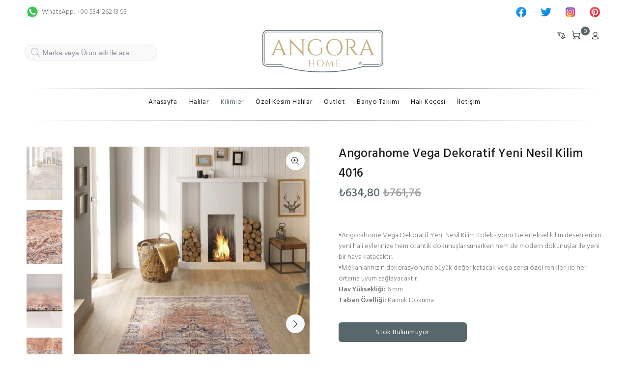

--- FILE ---
content_type: text/html; charset=utf-8
request_url: https://www.angorahome.com/kilimler/AHDH4016
body_size: 28936
content:






<!DOCTYPE html>

<html lang="tr">


<head>
    <meta charset="utf-8">
    <title>Angora Home | Angorahome Vega Dekoratif Yeni Nesil Kilim 4016</title>

    <meta http-equiv="Cache-Control" content="Public" />
    <meta name="description" content="Uygun fiyatlar ve ücretsiz kargo ile sizlerle buluşturmak için hizmetinizdeyiz.Online Halı Satın Al | Angora Halı | Halı Satın Al | Halı Satış" />
    <meta name="language" content="Turkish">
    <meta name="robots" content="index, follow" />
    <meta name="viewport" content="width=device-width, initial-scale=1" />
    <meta name="author" content="Angora Home" />
    <meta name="owner" content="Angora Home" />
    <meta name="title" content="Angora Home" />
    <meta name="publisher" content="Angora Home" />
    <meta name="google-signin-scope" content="profile email" />

    <!-- Social: Twitter -->
    <meta name="twitter:card" content="summary_large_image" />
    <meta name="twitter:site" content="angorahometr" />
    <meta name="twitter:creator" content="angorahometr" />
    <meta name="twitter:title" content="Angora Home" />
    <meta name="twitter:description" content="www.angorahome.com - Türkiye'nin online halı mağazası.  Angora Halı | Halı Satın Al | Ucuz Halı" />
    <meta name="twitter:image:src" content="https://www.angorahome.com/style/images/angorahomelogo.png" />



    <!-- Social: Facebook / Open Graph -->


    <meta property="fb:app_id" content="2718442725034570" />
    <meta property="og:url" content="https://www.angorahome.com/" />
    <meta property="og:title" content="Halı Satın Al" />
    <meta property="og:image" content="https://www.angorahome.com/style/images/angorahomelogo.png" />
    <meta property="og:description" content="angorahome.com - Türkiye'nin online halı mağazası. Angora Halı | Halı Satın Al | Ucuz Halı" />
    <meta property="og:site_name" content="AngoraHome" />
    <meta property="og:type" content="website">
    <meta property="article:author" content="https://www.facebook.com/Angora-Home-TR-117102393476388" />
    <meta property="article:publisher" content="https://www.facebook.com/Angora-Home-TR-117102393476388" />
    <meta property="og:locale" content="tr_TR" />

    <link rel="shortcut icon" href="/favicon.ico" />

    <link rel="preload" href="/font/fonts/wokiee.ttf" as="font" type="font/woff2" crossorigin="anonymous">


    <meta name="facebook-domain-verification" content="yld1b464h3jgizijl6winfdqa0zbf7" />

    <!-- Google Tag Manager -->
    <script>
    (function (w, d, s, l, i) {
            w[l] = w[l] || []; w[l].push({
                'gtm.start':
                    new Date().getTime(), event: 'gtm.js'
            }); var f = d.getElementsByTagName(s)[0],
                j = d.createElement(s), dl = l != 'dataLayer' ? '&l=' + l : ''; j.async = true; j.src =
                    'https://www.googletagmanager.com/gtm.js?id=' + i + dl; f.parentNode.insertBefore(j, f);
        })(window, document, 'script', 'dataLayer', 'GTM-MVXFX8R6');</script>
    <!-- End Google Tag Manager -->


    
    <meta name="description" content="Angora Halı | Kilim | Yeni Nesil Halı">
    <link href="/Content/assets/css/style.css?v=639044119239571435" rel="stylesheet" />


    <script type="text/javascript">
    var _gaq = _gaq || [];
    _gaq.push(['_setAccount', 'UA-93563024-3']);
    _gaq.push(['_trackPageview']);
    (function () {
        var ga = document.createElement('script'); ga.type = 'text/javascript'; ga.async = true;
        ga.src = 'https://www.google-analytics.com/ga.js';
        var s = document.getElementsByTagName('script')[0]; s.parentNode.insertBefore(ga, s);
    })();
</script>



    <script>
        window.dataLayer = window.dataLayer || [];
        function gtag() { dataLayer.push(arguments); }
        gtag('js', new Date());
        gtag('config', 'UA-93563024-3');
    </script>


    <script>
        window.dataLayer = window.dataLayer || [];
        function gtag() { dataLayer.push(arguments); }
        gtag('js', new Date());
        gtag('config', 'G-N2YNQ6H57H');
    </script>


    <!-- Global site tag (gtag.js) - Google Ads -->
    <script async src="https://www.googletagmanager.com/gtag/js?id=AW-10955507863"></script>
    <script>
        window.dataLayer = window.dataLayer || [];
        function gtag() { dataLayer.push(arguments); }
        gtag('js', new Date());
        gtag('config', 'AW-10955507863');
    </script>


    
    <style>

        .video-responsive {
            overflow: hidden;
            padding-bottom: 56.25%;
            position: relative;
            height: 0;
        }

            .video-responsive iframe {
                left: 0;
                top: 0;
                height: 100%;
                width: 100%;
                position: absolute;
            }

        #custom-product-item .slick-arrow {
            position: absolute;
            top: 50%;
            z-index: 2;
            cursor: pointer;
            font-size: 0;
            line-height: 0;
            background: none;
            border: none;
            width: 38px;
            height: 38px;
            background: #f7f8fa;
            color: #191919;
            font-weight: 500;
            border-radius: 50%;
            transition: all 0.2s linear;
            transform: translate(0%, -50%)
        }

        #custom-product-item {
            opacity: 0;
            transition: opacity 0.2s linear;
        }

            #custom-product-item.tt-show {
                opacity: 1;
            }

            #custom-product-item .slick-arrow:hover {
                background: #2879fe;
                color: #ffffff;
            }

            #custom-product-item .slick-arrow:before {
                font-family: "wokiee";
                font-size: 20px;
                line-height: 1;
            }

            #custom-product-item .slick-prev {
                left: 10px;
            }

                #custom-product-item .slick-prev:before {
                    content: "\e90d";
                }

            #custom-product-item .slick-next {
                right: 10px;
            }

                #custom-product-item .slick-next:before {
                    content: "\e90e";
                }

            #smallGallery .slick-arrow.slick-disabled,
            #custom-product-item .slick-arrow.slick-disabled {
                opacity: 0;
                pointer-events: none;
            }


        .ebat-item {
            height: 40px;
            width: 106px;
            border-radius: 2%;
            margin-bottom: 5px;
            margin-right: 10px;
            cursor: pointer;
            border: 1px solid #8EADCD;
            text-align: center;
        }

            .ebat-item a {
                color: #222222 !important;
                font-size: 13px !important;
                display: -webkit-box !important;
                display: -ms-flexbox !important;
                display: flex !important;
                -webkit-box-align: center !important;
                -ms-flex-align: center !important;
                align-items: center !important;
                -webkit-box-pack: center !important;
                -ms-flex-pack: center !important;
                justify-content: center !important;
                height: 100% !important;
                padding: 0 !important;
            }

            .ebat-item .active {
                background-color: #8EADCD;
            }

            .ebat-item:hover {
                border: solid 1px darkgrey;
                border-color: #6e94d4;
                background-color: #8EADCD;
            }


        .icon {
            display: inline-block;
            width: 1em;
            height: 3em;
            stroke-width: 0;
            stroke: currentColor;
            fill: currentColor;
        }



        .rating {
            display: flex;
            flex-direction: row-reverse;
            justify-content: center
        }

            .rating > input {
                display: none
            }

            .rating > label {
                position: relative;
                width: 1em;
                font-size: 1.4vw;
                color: #ffb503;
                cursor: pointer
            }

                .rating > label::before {
                    content: "\2605";
                    position: absolute;
                    opacity: 0
                }

                .rating > label:hover:before,
                .rating > label:hover ~ label:before {
                    opacity: 1 !important
                }

            .rating > input:checked ~ label:before {
                opacity: 1
            }

            .rating:hover > input:checked ~ label:before {
                opacity: 0.4
            }


        @media (max-width: 500px) {
            .rating > label {
                font-size: 6.6vw;
            }
        }

        #smallGallery .slick-list {
            min-height: 605px !important;
        }



        .container-video {
            position: relative;
            width: 100%;
            overflow: hidden;
        }

        .responsive-iframe {
            position: absolute;
            top: 0;
            left: 0;
            bottom: 0;
            right: 0;
            width: 100%;
            height: 100%;
            border: none;
        }
    </style>




    <!-- Facebook Pixel Code -->
    <script>
        !function (f, b, e, v, n, t, s) {
            if (f.fbq) return; n = f.fbq = function () {
                n.callMethod ?
                    n.callMethod.apply(n, arguments) : n.queue.push(arguments)
            };
            if (!f._fbq) f._fbq = n; n.push = n; n.loaded = !0; n.version = '2.0';
            n.queue = []; t = b.createElement(e); t.async = !0;
            t.src = v; s = b.getElementsByTagName(e)[0];
            s.parentNode.insertBefore(t, s)
        }(window, document, 'script',
            'https://connect.facebook.net/en_US/fbevents.js');
        fbq('init', '756036028929715');
        fbq('track', 'PageView');
    </script>
    <noscript>
        <img height="1" width="1"
             src="https://www.facebook.com/tr?id=756036028929715&ev=PageView
&noscript=1" />
    </noscript>
    <!-- End Facebook Pixel Code -->

</head>


<body>




    <div id="loader-wrapper">
        <div id="loader">
            <div class="dot"></div>
            <div class="dot"></div>
            <div class="dot"></div>
            <div class="dot"></div>
            <div class="dot"></div>
            <div class="dot"></div>
            <div class="dot"></div>
        </div>
    </div>



    <header id="tt-header">


        

        <div>
            <div class="container">
                <div class="tt-header-row tt-top-row">
                    <div class="tt-col-left">
                        <div class="tt-box-info">
                            <ul>
                                <li>
                                    

                                    <a target="_blank" href="https://api.whatsapp.com/send?phone=905342621393&text=Merhaba" rel="noreferrer">
                                        <img src="/style/images/icon-whatsapp.png" alt="Angora Halı" />
                                        WhatsApp: +90 534 262 13 93
                                    </a>

                                </li>
                            </ul>

                        </div>
                    </div>
                    <div class="tt-col-right ml-auto tt-hidden-mobile">
                        <ul class="tt-social-icon">

                            <li>
                                <a rel="noreferrer" target="_blank" href="https://www.facebook.com/Angora-Home-117102393476388">
                                    <img class="ah-social-icon" src="/style/images/icon-facebook.png" alt="Angora Home" />
                                    <span class="tt-color-white">.</span>
                                </a>
                            </li>
                            <li>
                                <a rel="noreferrer" target="_blank" href="https://twitter.com/angorahometr">
                                    <img class="ah-social-icon" src="/style/images/icon-twitter.png" alt="Angora Home" />
                                    <span class="tt-color-white">.</span>
                                </a>
                            </li>
                            <li>
                                <a rel="noreferrer" target="_blank" href="https://www.instagram.com/angorahometr/">
                                    <img class="ah-social-icon" src="/style/images/icon-instagram.png" alt="Angora Home" />
                                    <span class="tt-color-white">.</span>
                                </a>
                            </li>
                            <li>
                                <a rel="noreferrer" target="_blank" href="https://tr.pinterest.com/angorahome/_saved/">
                                    <img class="ah-social-icon" src="/style/images/icon-pinterest.png" alt="Angora Home" />
                                    <span class="tt-color-white">.</span>
                                </a>
                            </li>
                        </ul>
                    </div>
                </div>
            </div>


        </div>

        <div class="container tt-offset-14 div-display-none">
            <div class="tt-menu-categories tt-categories-size-large tt-categories-btn-full-width categories-btn-noclick div-pointer-events-none">
            </div>
        </div>



        


<!-- tt-mobile menu -->
<nav class="panel-menu mobile-main-menu">


    <ul>


                    <li>
                        <a href="https://www.angorahome.com/" title="Anasayfa">Anasayfa</a>
                    </li>
                    <li class="">
                        <a href="javascript:;">Halılar</a>
                        <ul>

                                <li><a href="https://www.angorahome.com/klasikHalilar" title="Klasik Halılar">Klasik Halılar</a></li>
                                <li><a href="https://www.angorahome.com/modernHalilar" title="Modern Halılar">Modern Halılar</a></li>
                                <li><a href="https://www.angorahome.com/dijitalBaskiHalilar" title="Dijital Baskı Halılar">Dijital Baskı Halılar</a></li>
                                <li><a href="https://www.angorahome.com/shaggy" title="Shaggy Halılar">Shaggy Halılar</a></li>

                        </ul>
                    </li>
                    <li>
                        <a href="https://www.angorahome.com/kilimler" title="Kilimler">Kilimler</a>
                    </li>
                    <li>
                        <a href="https://www.angorahome.com/Ozel-Kesim-Yolluk" title="&#214;zel Kesim Halılar">&#214;zel Kesim Halılar</a>
                    </li>
                    <li>
                        <a href="https://www.angorahome.com/seriSonu" title="Outlet">Outlet</a>
                    </li>
                    <li>
                        <a href="https://www.angorahome.com/banyotakimi" title="Banyo Takımı">Banyo Takımı</a>
                    </li>
                    <li>
                        <a href="https://www.angorahome.com/haliKecesi" title="Halı Ke&#231;esi">Halı Ke&#231;esi</a>
                    </li>
                    <li>
                        <a href="https://www.angorahome.com/iletisim" title="İletişim">İletişim</a>
                    </li>



    </ul>


    <div class="mm-navbtn-names">
        <div class="mm-closebtn">Kapat</div>
        <div class="mm-backbtn">Geri</div>
    </div>
</nav>
<nav class="panel-menu mobile-caterorie-menu">
    <ul>

                <li>
                    <a href="https://www.angorahome.com/klasikHalilar">
                        <svg width="24" height="24" viewBox="0 0 24 24" fill="none">
                            <path d="M23.25 4.5H19.0781C19.2031 4.28125 19.3047 4.04688 19.3828 3.79688C19.4609 3.54688 19.5 3.28125 19.5 3C19.5 2.17188 19.2031 1.46875 18.6094 0.890625C18.0312 0.296875 17.3281 0 16.5 0C15.3281 0 14.375 0.359375 13.6406 1.07812C12.9219 1.79688 12.375 2.51562 12 3.23438C11.625 2.51562 11.0703 1.79688 10.3359 1.07812C9.61719 0.359375 8.67188 0 7.5 0C6.67188 0 5.96094 0.296875 5.36719 0.890625C4.78906 1.46875 4.5 2.17188 4.5 3C4.5 3.28125 4.53906 3.54688 4.61719 3.79688C4.69531 4.04688 4.79688 4.28125 4.92188 4.5H0.75C0.546875 4.5 0.367188 4.57812 0.210938 4.73438C0.0703125 4.875 0 5.04688 0 5.25V9C0 9.20312 0.0703125 9.38281 0.210938 9.53906C0.367188 9.67969 0.546875 9.75 0.75 9.75H2.25V23.25C2.25 23.4531 2.32031 23.625 2.46094 23.7656C2.61719 23.9219 2.79688 24 3 24H21C21.2031 24 21.375 23.9219 21.5156 23.7656C21.6719 23.625 21.75 23.4531 21.75 23.25V9.75H23.25C23.4531 9.75 23.625 9.67969 23.7656 9.53906C23.9219 9.38281 24 9.20312 24 9V5.25C24 5.04688 23.9219 4.875 23.7656 4.73438C23.625 4.57812 23.4531 4.5 23.25 4.5ZM16.5 1.5C16.9062 1.5 17.2578 1.64844 17.5547 1.94531C17.8516 2.24219 18 2.59375 18 3C18 3.40625 17.8516 3.75781 17.5547 4.05469C17.2578 4.35156 16.9062 4.5 16.5 4.5H13.0547C13.3047 3.92188 13.7031 3.28125 14.25 2.57812C14.8125 1.85938 15.5625 1.5 16.5 1.5ZM13.5 6V8.25H10.5V6H13.5ZM6 3C6 2.59375 6.14844 2.24219 6.44531 1.94531C6.74219 1.64844 7.09375 1.5 7.5 1.5C8.42188 1.5 9.16406 1.85938 9.72656 2.57812C10.2891 3.28125 10.6953 3.92188 10.9453 4.5H7.5C7.09375 4.5 6.74219 4.35156 6.44531 4.05469C6.14844 3.75781 6 3.40625 6 3ZM1.5 6H9V8.25H1.5V6ZM3.75 9.75H9V22.5H3.75V9.75ZM10.5 22.5V9.75H13.5V22.5H10.5ZM20.25 22.5H15V9.75H20.25V22.5ZM22.5 8.25H15V6H22.5V8.25Z" fill="currentColor" />
                        </svg>
                        <span>Klasik Halılar</span>
                    </a>
                </li>
                <li>
                    <a href="https://www.angorahome.com/modernHalilar">
                        <svg width="24" height="24" viewBox="0 0 24 24" fill="none">
                            <path d="M23.25 4.5H19.0781C19.2031 4.28125 19.3047 4.04688 19.3828 3.79688C19.4609 3.54688 19.5 3.28125 19.5 3C19.5 2.17188 19.2031 1.46875 18.6094 0.890625C18.0312 0.296875 17.3281 0 16.5 0C15.3281 0 14.375 0.359375 13.6406 1.07812C12.9219 1.79688 12.375 2.51562 12 3.23438C11.625 2.51562 11.0703 1.79688 10.3359 1.07812C9.61719 0.359375 8.67188 0 7.5 0C6.67188 0 5.96094 0.296875 5.36719 0.890625C4.78906 1.46875 4.5 2.17188 4.5 3C4.5 3.28125 4.53906 3.54688 4.61719 3.79688C4.69531 4.04688 4.79688 4.28125 4.92188 4.5H0.75C0.546875 4.5 0.367188 4.57812 0.210938 4.73438C0.0703125 4.875 0 5.04688 0 5.25V9C0 9.20312 0.0703125 9.38281 0.210938 9.53906C0.367188 9.67969 0.546875 9.75 0.75 9.75H2.25V23.25C2.25 23.4531 2.32031 23.625 2.46094 23.7656C2.61719 23.9219 2.79688 24 3 24H21C21.2031 24 21.375 23.9219 21.5156 23.7656C21.6719 23.625 21.75 23.4531 21.75 23.25V9.75H23.25C23.4531 9.75 23.625 9.67969 23.7656 9.53906C23.9219 9.38281 24 9.20312 24 9V5.25C24 5.04688 23.9219 4.875 23.7656 4.73438C23.625 4.57812 23.4531 4.5 23.25 4.5ZM16.5 1.5C16.9062 1.5 17.2578 1.64844 17.5547 1.94531C17.8516 2.24219 18 2.59375 18 3C18 3.40625 17.8516 3.75781 17.5547 4.05469C17.2578 4.35156 16.9062 4.5 16.5 4.5H13.0547C13.3047 3.92188 13.7031 3.28125 14.25 2.57812C14.8125 1.85938 15.5625 1.5 16.5 1.5ZM13.5 6V8.25H10.5V6H13.5ZM6 3C6 2.59375 6.14844 2.24219 6.44531 1.94531C6.74219 1.64844 7.09375 1.5 7.5 1.5C8.42188 1.5 9.16406 1.85938 9.72656 2.57812C10.2891 3.28125 10.6953 3.92188 10.9453 4.5H7.5C7.09375 4.5 6.74219 4.35156 6.44531 4.05469C6.14844 3.75781 6 3.40625 6 3ZM1.5 6H9V8.25H1.5V6ZM3.75 9.75H9V22.5H3.75V9.75ZM10.5 22.5V9.75H13.5V22.5H10.5ZM20.25 22.5H15V9.75H20.25V22.5ZM22.5 8.25H15V6H22.5V8.25Z" fill="currentColor" />
                        </svg>
                        <span>Modern Halılar</span>
                    </a>
                </li>
                <li>
                    <a href="https://www.angorahome.com/post-hali">
                        <svg width="24" height="24" viewBox="0 0 24 24" fill="none">
                            <path d="M23.25 4.5H19.0781C19.2031 4.28125 19.3047 4.04688 19.3828 3.79688C19.4609 3.54688 19.5 3.28125 19.5 3C19.5 2.17188 19.2031 1.46875 18.6094 0.890625C18.0312 0.296875 17.3281 0 16.5 0C15.3281 0 14.375 0.359375 13.6406 1.07812C12.9219 1.79688 12.375 2.51562 12 3.23438C11.625 2.51562 11.0703 1.79688 10.3359 1.07812C9.61719 0.359375 8.67188 0 7.5 0C6.67188 0 5.96094 0.296875 5.36719 0.890625C4.78906 1.46875 4.5 2.17188 4.5 3C4.5 3.28125 4.53906 3.54688 4.61719 3.79688C4.69531 4.04688 4.79688 4.28125 4.92188 4.5H0.75C0.546875 4.5 0.367188 4.57812 0.210938 4.73438C0.0703125 4.875 0 5.04688 0 5.25V9C0 9.20312 0.0703125 9.38281 0.210938 9.53906C0.367188 9.67969 0.546875 9.75 0.75 9.75H2.25V23.25C2.25 23.4531 2.32031 23.625 2.46094 23.7656C2.61719 23.9219 2.79688 24 3 24H21C21.2031 24 21.375 23.9219 21.5156 23.7656C21.6719 23.625 21.75 23.4531 21.75 23.25V9.75H23.25C23.4531 9.75 23.625 9.67969 23.7656 9.53906C23.9219 9.38281 24 9.20312 24 9V5.25C24 5.04688 23.9219 4.875 23.7656 4.73438C23.625 4.57812 23.4531 4.5 23.25 4.5ZM16.5 1.5C16.9062 1.5 17.2578 1.64844 17.5547 1.94531C17.8516 2.24219 18 2.59375 18 3C18 3.40625 17.8516 3.75781 17.5547 4.05469C17.2578 4.35156 16.9062 4.5 16.5 4.5H13.0547C13.3047 3.92188 13.7031 3.28125 14.25 2.57812C14.8125 1.85938 15.5625 1.5 16.5 1.5ZM13.5 6V8.25H10.5V6H13.5ZM6 3C6 2.59375 6.14844 2.24219 6.44531 1.94531C6.74219 1.64844 7.09375 1.5 7.5 1.5C8.42188 1.5 9.16406 1.85938 9.72656 2.57812C10.2891 3.28125 10.6953 3.92188 10.9453 4.5H7.5C7.09375 4.5 6.74219 4.35156 6.44531 4.05469C6.14844 3.75781 6 3.40625 6 3ZM1.5 6H9V8.25H1.5V6ZM3.75 9.75H9V22.5H3.75V9.75ZM10.5 22.5V9.75H13.5V22.5H10.5ZM20.25 22.5H15V9.75H20.25V22.5ZM22.5 8.25H15V6H22.5V8.25Z" fill="currentColor" />
                        </svg>
                        <span>Post Halı</span>
                    </a>
                </li>
                <li>
                    <a href="https://www.angorahome.com/Ozel-Kesim-Yolluk">
                        <svg width="24" height="24" viewBox="0 0 24 24" fill="none">
                            <path d="M23.25 4.5H19.0781C19.2031 4.28125 19.3047 4.04688 19.3828 3.79688C19.4609 3.54688 19.5 3.28125 19.5 3C19.5 2.17188 19.2031 1.46875 18.6094 0.890625C18.0312 0.296875 17.3281 0 16.5 0C15.3281 0 14.375 0.359375 13.6406 1.07812C12.9219 1.79688 12.375 2.51562 12 3.23438C11.625 2.51562 11.0703 1.79688 10.3359 1.07812C9.61719 0.359375 8.67188 0 7.5 0C6.67188 0 5.96094 0.296875 5.36719 0.890625C4.78906 1.46875 4.5 2.17188 4.5 3C4.5 3.28125 4.53906 3.54688 4.61719 3.79688C4.69531 4.04688 4.79688 4.28125 4.92188 4.5H0.75C0.546875 4.5 0.367188 4.57812 0.210938 4.73438C0.0703125 4.875 0 5.04688 0 5.25V9C0 9.20312 0.0703125 9.38281 0.210938 9.53906C0.367188 9.67969 0.546875 9.75 0.75 9.75H2.25V23.25C2.25 23.4531 2.32031 23.625 2.46094 23.7656C2.61719 23.9219 2.79688 24 3 24H21C21.2031 24 21.375 23.9219 21.5156 23.7656C21.6719 23.625 21.75 23.4531 21.75 23.25V9.75H23.25C23.4531 9.75 23.625 9.67969 23.7656 9.53906C23.9219 9.38281 24 9.20312 24 9V5.25C24 5.04688 23.9219 4.875 23.7656 4.73438C23.625 4.57812 23.4531 4.5 23.25 4.5ZM16.5 1.5C16.9062 1.5 17.2578 1.64844 17.5547 1.94531C17.8516 2.24219 18 2.59375 18 3C18 3.40625 17.8516 3.75781 17.5547 4.05469C17.2578 4.35156 16.9062 4.5 16.5 4.5H13.0547C13.3047 3.92188 13.7031 3.28125 14.25 2.57812C14.8125 1.85938 15.5625 1.5 16.5 1.5ZM13.5 6V8.25H10.5V6H13.5ZM6 3C6 2.59375 6.14844 2.24219 6.44531 1.94531C6.74219 1.64844 7.09375 1.5 7.5 1.5C8.42188 1.5 9.16406 1.85938 9.72656 2.57812C10.2891 3.28125 10.6953 3.92188 10.9453 4.5H7.5C7.09375 4.5 6.74219 4.35156 6.44531 4.05469C6.14844 3.75781 6 3.40625 6 3ZM1.5 6H9V8.25H1.5V6ZM3.75 9.75H9V22.5H3.75V9.75ZM10.5 22.5V9.75H13.5V22.5H10.5ZM20.25 22.5H15V9.75H20.25V22.5ZM22.5 8.25H15V6H22.5V8.25Z" fill="currentColor" />
                        </svg>
                        <span>&#214;zel Kesim Halılar</span>
                    </a>
                </li>
                <li>
                    <a href="https://www.angorahome.com/cocukHalisi">
                        <svg width="24" height="24" viewBox="0 0 24 24" fill="none">
                            <path d="M23.25 4.5H19.0781C19.2031 4.28125 19.3047 4.04688 19.3828 3.79688C19.4609 3.54688 19.5 3.28125 19.5 3C19.5 2.17188 19.2031 1.46875 18.6094 0.890625C18.0312 0.296875 17.3281 0 16.5 0C15.3281 0 14.375 0.359375 13.6406 1.07812C12.9219 1.79688 12.375 2.51562 12 3.23438C11.625 2.51562 11.0703 1.79688 10.3359 1.07812C9.61719 0.359375 8.67188 0 7.5 0C6.67188 0 5.96094 0.296875 5.36719 0.890625C4.78906 1.46875 4.5 2.17188 4.5 3C4.5 3.28125 4.53906 3.54688 4.61719 3.79688C4.69531 4.04688 4.79688 4.28125 4.92188 4.5H0.75C0.546875 4.5 0.367188 4.57812 0.210938 4.73438C0.0703125 4.875 0 5.04688 0 5.25V9C0 9.20312 0.0703125 9.38281 0.210938 9.53906C0.367188 9.67969 0.546875 9.75 0.75 9.75H2.25V23.25C2.25 23.4531 2.32031 23.625 2.46094 23.7656C2.61719 23.9219 2.79688 24 3 24H21C21.2031 24 21.375 23.9219 21.5156 23.7656C21.6719 23.625 21.75 23.4531 21.75 23.25V9.75H23.25C23.4531 9.75 23.625 9.67969 23.7656 9.53906C23.9219 9.38281 24 9.20312 24 9V5.25C24 5.04688 23.9219 4.875 23.7656 4.73438C23.625 4.57812 23.4531 4.5 23.25 4.5ZM16.5 1.5C16.9062 1.5 17.2578 1.64844 17.5547 1.94531C17.8516 2.24219 18 2.59375 18 3C18 3.40625 17.8516 3.75781 17.5547 4.05469C17.2578 4.35156 16.9062 4.5 16.5 4.5H13.0547C13.3047 3.92188 13.7031 3.28125 14.25 2.57812C14.8125 1.85938 15.5625 1.5 16.5 1.5ZM13.5 6V8.25H10.5V6H13.5ZM6 3C6 2.59375 6.14844 2.24219 6.44531 1.94531C6.74219 1.64844 7.09375 1.5 7.5 1.5C8.42188 1.5 9.16406 1.85938 9.72656 2.57812C10.2891 3.28125 10.6953 3.92188 10.9453 4.5H7.5C7.09375 4.5 6.74219 4.35156 6.44531 4.05469C6.14844 3.75781 6 3.40625 6 3ZM1.5 6H9V8.25H1.5V6ZM3.75 9.75H9V22.5H3.75V9.75ZM10.5 22.5V9.75H13.5V22.5H10.5ZM20.25 22.5H15V9.75H20.25V22.5ZM22.5 8.25H15V6H22.5V8.25Z" fill="currentColor" />
                        </svg>
                        <span>&#199;ocuk Halıları</span>
                    </a>
                </li>
                <li>
                    <a href="https://www.angorahome.com/seriSonu">
                        <svg width="24" height="24" viewBox="0 0 24 24" fill="none">
                            <path d="M23.25 4.5H19.0781C19.2031 4.28125 19.3047 4.04688 19.3828 3.79688C19.4609 3.54688 19.5 3.28125 19.5 3C19.5 2.17188 19.2031 1.46875 18.6094 0.890625C18.0312 0.296875 17.3281 0 16.5 0C15.3281 0 14.375 0.359375 13.6406 1.07812C12.9219 1.79688 12.375 2.51562 12 3.23438C11.625 2.51562 11.0703 1.79688 10.3359 1.07812C9.61719 0.359375 8.67188 0 7.5 0C6.67188 0 5.96094 0.296875 5.36719 0.890625C4.78906 1.46875 4.5 2.17188 4.5 3C4.5 3.28125 4.53906 3.54688 4.61719 3.79688C4.69531 4.04688 4.79688 4.28125 4.92188 4.5H0.75C0.546875 4.5 0.367188 4.57812 0.210938 4.73438C0.0703125 4.875 0 5.04688 0 5.25V9C0 9.20312 0.0703125 9.38281 0.210938 9.53906C0.367188 9.67969 0.546875 9.75 0.75 9.75H2.25V23.25C2.25 23.4531 2.32031 23.625 2.46094 23.7656C2.61719 23.9219 2.79688 24 3 24H21C21.2031 24 21.375 23.9219 21.5156 23.7656C21.6719 23.625 21.75 23.4531 21.75 23.25V9.75H23.25C23.4531 9.75 23.625 9.67969 23.7656 9.53906C23.9219 9.38281 24 9.20312 24 9V5.25C24 5.04688 23.9219 4.875 23.7656 4.73438C23.625 4.57812 23.4531 4.5 23.25 4.5ZM16.5 1.5C16.9062 1.5 17.2578 1.64844 17.5547 1.94531C17.8516 2.24219 18 2.59375 18 3C18 3.40625 17.8516 3.75781 17.5547 4.05469C17.2578 4.35156 16.9062 4.5 16.5 4.5H13.0547C13.3047 3.92188 13.7031 3.28125 14.25 2.57812C14.8125 1.85938 15.5625 1.5 16.5 1.5ZM13.5 6V8.25H10.5V6H13.5ZM6 3C6 2.59375 6.14844 2.24219 6.44531 1.94531C6.74219 1.64844 7.09375 1.5 7.5 1.5C8.42188 1.5 9.16406 1.85938 9.72656 2.57812C10.2891 3.28125 10.6953 3.92188 10.9453 4.5H7.5C7.09375 4.5 6.74219 4.35156 6.44531 4.05469C6.14844 3.75781 6 3.40625 6 3ZM1.5 6H9V8.25H1.5V6ZM3.75 9.75H9V22.5H3.75V9.75ZM10.5 22.5V9.75H13.5V22.5H10.5ZM20.25 22.5H15V9.75H20.25V22.5ZM22.5 8.25H15V6H22.5V8.25Z" fill="currentColor" />
                        </svg>
                        <span>Outlet</span>
                    </a>
                </li>
                <li>
                    <a href="https://www.angorahome.com/evdekoratif">
                        <svg width="24" height="24" viewBox="0 0 24 24" fill="none">
                            <path d="M23.25 4.5H19.0781C19.2031 4.28125 19.3047 4.04688 19.3828 3.79688C19.4609 3.54688 19.5 3.28125 19.5 3C19.5 2.17188 19.2031 1.46875 18.6094 0.890625C18.0312 0.296875 17.3281 0 16.5 0C15.3281 0 14.375 0.359375 13.6406 1.07812C12.9219 1.79688 12.375 2.51562 12 3.23438C11.625 2.51562 11.0703 1.79688 10.3359 1.07812C9.61719 0.359375 8.67188 0 7.5 0C6.67188 0 5.96094 0.296875 5.36719 0.890625C4.78906 1.46875 4.5 2.17188 4.5 3C4.5 3.28125 4.53906 3.54688 4.61719 3.79688C4.69531 4.04688 4.79688 4.28125 4.92188 4.5H0.75C0.546875 4.5 0.367188 4.57812 0.210938 4.73438C0.0703125 4.875 0 5.04688 0 5.25V9C0 9.20312 0.0703125 9.38281 0.210938 9.53906C0.367188 9.67969 0.546875 9.75 0.75 9.75H2.25V23.25C2.25 23.4531 2.32031 23.625 2.46094 23.7656C2.61719 23.9219 2.79688 24 3 24H21C21.2031 24 21.375 23.9219 21.5156 23.7656C21.6719 23.625 21.75 23.4531 21.75 23.25V9.75H23.25C23.4531 9.75 23.625 9.67969 23.7656 9.53906C23.9219 9.38281 24 9.20312 24 9V5.25C24 5.04688 23.9219 4.875 23.7656 4.73438C23.625 4.57812 23.4531 4.5 23.25 4.5ZM16.5 1.5C16.9062 1.5 17.2578 1.64844 17.5547 1.94531C17.8516 2.24219 18 2.59375 18 3C18 3.40625 17.8516 3.75781 17.5547 4.05469C17.2578 4.35156 16.9062 4.5 16.5 4.5H13.0547C13.3047 3.92188 13.7031 3.28125 14.25 2.57812C14.8125 1.85938 15.5625 1.5 16.5 1.5ZM13.5 6V8.25H10.5V6H13.5ZM6 3C6 2.59375 6.14844 2.24219 6.44531 1.94531C6.74219 1.64844 7.09375 1.5 7.5 1.5C8.42188 1.5 9.16406 1.85938 9.72656 2.57812C10.2891 3.28125 10.6953 3.92188 10.9453 4.5H7.5C7.09375 4.5 6.74219 4.35156 6.44531 4.05469C6.14844 3.75781 6 3.40625 6 3ZM1.5 6H9V8.25H1.5V6ZM3.75 9.75H9V22.5H3.75V9.75ZM10.5 22.5V9.75H13.5V22.5H10.5ZM20.25 22.5H15V9.75H20.25V22.5ZM22.5 8.25H15V6H22.5V8.25Z" fill="currentColor" />
                        </svg>
                        <span>Ev Dekor</span>
                    </a>
                </li>
                <li>
                    <a href="https://www.angorahome.com/evdekoratif">
                        <svg width="24" height="24" viewBox="0 0 24 24" fill="none">
                            <path d="M23.25 4.5H19.0781C19.2031 4.28125 19.3047 4.04688 19.3828 3.79688C19.4609 3.54688 19.5 3.28125 19.5 3C19.5 2.17188 19.2031 1.46875 18.6094 0.890625C18.0312 0.296875 17.3281 0 16.5 0C15.3281 0 14.375 0.359375 13.6406 1.07812C12.9219 1.79688 12.375 2.51562 12 3.23438C11.625 2.51562 11.0703 1.79688 10.3359 1.07812C9.61719 0.359375 8.67188 0 7.5 0C6.67188 0 5.96094 0.296875 5.36719 0.890625C4.78906 1.46875 4.5 2.17188 4.5 3C4.5 3.28125 4.53906 3.54688 4.61719 3.79688C4.69531 4.04688 4.79688 4.28125 4.92188 4.5H0.75C0.546875 4.5 0.367188 4.57812 0.210938 4.73438C0.0703125 4.875 0 5.04688 0 5.25V9C0 9.20312 0.0703125 9.38281 0.210938 9.53906C0.367188 9.67969 0.546875 9.75 0.75 9.75H2.25V23.25C2.25 23.4531 2.32031 23.625 2.46094 23.7656C2.61719 23.9219 2.79688 24 3 24H21C21.2031 24 21.375 23.9219 21.5156 23.7656C21.6719 23.625 21.75 23.4531 21.75 23.25V9.75H23.25C23.4531 9.75 23.625 9.67969 23.7656 9.53906C23.9219 9.38281 24 9.20312 24 9V5.25C24 5.04688 23.9219 4.875 23.7656 4.73438C23.625 4.57812 23.4531 4.5 23.25 4.5ZM16.5 1.5C16.9062 1.5 17.2578 1.64844 17.5547 1.94531C17.8516 2.24219 18 2.59375 18 3C18 3.40625 17.8516 3.75781 17.5547 4.05469C17.2578 4.35156 16.9062 4.5 16.5 4.5H13.0547C13.3047 3.92188 13.7031 3.28125 14.25 2.57812C14.8125 1.85938 15.5625 1.5 16.5 1.5ZM13.5 6V8.25H10.5V6H13.5ZM6 3C6 2.59375 6.14844 2.24219 6.44531 1.94531C6.74219 1.64844 7.09375 1.5 7.5 1.5C8.42188 1.5 9.16406 1.85938 9.72656 2.57812C10.2891 3.28125 10.6953 3.92188 10.9453 4.5H7.5C7.09375 4.5 6.74219 4.35156 6.44531 4.05469C6.14844 3.75781 6 3.40625 6 3ZM1.5 6H9V8.25H1.5V6ZM3.75 9.75H9V22.5H3.75V9.75ZM10.5 22.5V9.75H13.5V22.5H10.5ZM20.25 22.5H15V9.75H20.25V22.5ZM22.5 8.25H15V6H22.5V8.25Z" fill="currentColor" />
                        </svg>
                        <span>Ev Dekor</span>
                    </a>
                </li>
                <li>
                    <a href="https://www.angorahome.com/kilimler">
                        <svg width="24" height="24" viewBox="0 0 24 24" fill="none">
                            <path d="M23.25 4.5H19.0781C19.2031 4.28125 19.3047 4.04688 19.3828 3.79688C19.4609 3.54688 19.5 3.28125 19.5 3C19.5 2.17188 19.2031 1.46875 18.6094 0.890625C18.0312 0.296875 17.3281 0 16.5 0C15.3281 0 14.375 0.359375 13.6406 1.07812C12.9219 1.79688 12.375 2.51562 12 3.23438C11.625 2.51562 11.0703 1.79688 10.3359 1.07812C9.61719 0.359375 8.67188 0 7.5 0C6.67188 0 5.96094 0.296875 5.36719 0.890625C4.78906 1.46875 4.5 2.17188 4.5 3C4.5 3.28125 4.53906 3.54688 4.61719 3.79688C4.69531 4.04688 4.79688 4.28125 4.92188 4.5H0.75C0.546875 4.5 0.367188 4.57812 0.210938 4.73438C0.0703125 4.875 0 5.04688 0 5.25V9C0 9.20312 0.0703125 9.38281 0.210938 9.53906C0.367188 9.67969 0.546875 9.75 0.75 9.75H2.25V23.25C2.25 23.4531 2.32031 23.625 2.46094 23.7656C2.61719 23.9219 2.79688 24 3 24H21C21.2031 24 21.375 23.9219 21.5156 23.7656C21.6719 23.625 21.75 23.4531 21.75 23.25V9.75H23.25C23.4531 9.75 23.625 9.67969 23.7656 9.53906C23.9219 9.38281 24 9.20312 24 9V5.25C24 5.04688 23.9219 4.875 23.7656 4.73438C23.625 4.57812 23.4531 4.5 23.25 4.5ZM16.5 1.5C16.9062 1.5 17.2578 1.64844 17.5547 1.94531C17.8516 2.24219 18 2.59375 18 3C18 3.40625 17.8516 3.75781 17.5547 4.05469C17.2578 4.35156 16.9062 4.5 16.5 4.5H13.0547C13.3047 3.92188 13.7031 3.28125 14.25 2.57812C14.8125 1.85938 15.5625 1.5 16.5 1.5ZM13.5 6V8.25H10.5V6H13.5ZM6 3C6 2.59375 6.14844 2.24219 6.44531 1.94531C6.74219 1.64844 7.09375 1.5 7.5 1.5C8.42188 1.5 9.16406 1.85938 9.72656 2.57812C10.2891 3.28125 10.6953 3.92188 10.9453 4.5H7.5C7.09375 4.5 6.74219 4.35156 6.44531 4.05469C6.14844 3.75781 6 3.40625 6 3ZM1.5 6H9V8.25H1.5V6ZM3.75 9.75H9V22.5H3.75V9.75ZM10.5 22.5V9.75H13.5V22.5H10.5ZM20.25 22.5H15V9.75H20.25V22.5ZM22.5 8.25H15V6H22.5V8.25Z" fill="currentColor" />
                        </svg>
                        <span>Kilimler</span>
                    </a>
                </li>
                <li>
                    <a href="https://www.angorahome.com/dijitalBaskiHalilar">
                        <svg width="24" height="24" viewBox="0 0 24 24" fill="none">
                            <path d="M23.25 4.5H19.0781C19.2031 4.28125 19.3047 4.04688 19.3828 3.79688C19.4609 3.54688 19.5 3.28125 19.5 3C19.5 2.17188 19.2031 1.46875 18.6094 0.890625C18.0312 0.296875 17.3281 0 16.5 0C15.3281 0 14.375 0.359375 13.6406 1.07812C12.9219 1.79688 12.375 2.51562 12 3.23438C11.625 2.51562 11.0703 1.79688 10.3359 1.07812C9.61719 0.359375 8.67188 0 7.5 0C6.67188 0 5.96094 0.296875 5.36719 0.890625C4.78906 1.46875 4.5 2.17188 4.5 3C4.5 3.28125 4.53906 3.54688 4.61719 3.79688C4.69531 4.04688 4.79688 4.28125 4.92188 4.5H0.75C0.546875 4.5 0.367188 4.57812 0.210938 4.73438C0.0703125 4.875 0 5.04688 0 5.25V9C0 9.20312 0.0703125 9.38281 0.210938 9.53906C0.367188 9.67969 0.546875 9.75 0.75 9.75H2.25V23.25C2.25 23.4531 2.32031 23.625 2.46094 23.7656C2.61719 23.9219 2.79688 24 3 24H21C21.2031 24 21.375 23.9219 21.5156 23.7656C21.6719 23.625 21.75 23.4531 21.75 23.25V9.75H23.25C23.4531 9.75 23.625 9.67969 23.7656 9.53906C23.9219 9.38281 24 9.20312 24 9V5.25C24 5.04688 23.9219 4.875 23.7656 4.73438C23.625 4.57812 23.4531 4.5 23.25 4.5ZM16.5 1.5C16.9062 1.5 17.2578 1.64844 17.5547 1.94531C17.8516 2.24219 18 2.59375 18 3C18 3.40625 17.8516 3.75781 17.5547 4.05469C17.2578 4.35156 16.9062 4.5 16.5 4.5H13.0547C13.3047 3.92188 13.7031 3.28125 14.25 2.57812C14.8125 1.85938 15.5625 1.5 16.5 1.5ZM13.5 6V8.25H10.5V6H13.5ZM6 3C6 2.59375 6.14844 2.24219 6.44531 1.94531C6.74219 1.64844 7.09375 1.5 7.5 1.5C8.42188 1.5 9.16406 1.85938 9.72656 2.57812C10.2891 3.28125 10.6953 3.92188 10.9453 4.5H7.5C7.09375 4.5 6.74219 4.35156 6.44531 4.05469C6.14844 3.75781 6 3.40625 6 3ZM1.5 6H9V8.25H1.5V6ZM3.75 9.75H9V22.5H3.75V9.75ZM10.5 22.5V9.75H13.5V22.5H10.5ZM20.25 22.5H15V9.75H20.25V22.5ZM22.5 8.25H15V6H22.5V8.25Z" fill="currentColor" />
                        </svg>
                        <span>Dijital Baskı Halılar</span>
                    </a>
                </li>
                <li>
                    <a href="https://www.angorahome.com/battaniye">
                        <svg width="24" height="24" viewBox="0 0 24 24" fill="none">
                            <path d="M23.25 4.5H19.0781C19.2031 4.28125 19.3047 4.04688 19.3828 3.79688C19.4609 3.54688 19.5 3.28125 19.5 3C19.5 2.17188 19.2031 1.46875 18.6094 0.890625C18.0312 0.296875 17.3281 0 16.5 0C15.3281 0 14.375 0.359375 13.6406 1.07812C12.9219 1.79688 12.375 2.51562 12 3.23438C11.625 2.51562 11.0703 1.79688 10.3359 1.07812C9.61719 0.359375 8.67188 0 7.5 0C6.67188 0 5.96094 0.296875 5.36719 0.890625C4.78906 1.46875 4.5 2.17188 4.5 3C4.5 3.28125 4.53906 3.54688 4.61719 3.79688C4.69531 4.04688 4.79688 4.28125 4.92188 4.5H0.75C0.546875 4.5 0.367188 4.57812 0.210938 4.73438C0.0703125 4.875 0 5.04688 0 5.25V9C0 9.20312 0.0703125 9.38281 0.210938 9.53906C0.367188 9.67969 0.546875 9.75 0.75 9.75H2.25V23.25C2.25 23.4531 2.32031 23.625 2.46094 23.7656C2.61719 23.9219 2.79688 24 3 24H21C21.2031 24 21.375 23.9219 21.5156 23.7656C21.6719 23.625 21.75 23.4531 21.75 23.25V9.75H23.25C23.4531 9.75 23.625 9.67969 23.7656 9.53906C23.9219 9.38281 24 9.20312 24 9V5.25C24 5.04688 23.9219 4.875 23.7656 4.73438C23.625 4.57812 23.4531 4.5 23.25 4.5ZM16.5 1.5C16.9062 1.5 17.2578 1.64844 17.5547 1.94531C17.8516 2.24219 18 2.59375 18 3C18 3.40625 17.8516 3.75781 17.5547 4.05469C17.2578 4.35156 16.9062 4.5 16.5 4.5H13.0547C13.3047 3.92188 13.7031 3.28125 14.25 2.57812C14.8125 1.85938 15.5625 1.5 16.5 1.5ZM13.5 6V8.25H10.5V6H13.5ZM6 3C6 2.59375 6.14844 2.24219 6.44531 1.94531C6.74219 1.64844 7.09375 1.5 7.5 1.5C8.42188 1.5 9.16406 1.85938 9.72656 2.57812C10.2891 3.28125 10.6953 3.92188 10.9453 4.5H7.5C7.09375 4.5 6.74219 4.35156 6.44531 4.05469C6.14844 3.75781 6 3.40625 6 3ZM1.5 6H9V8.25H1.5V6ZM3.75 9.75H9V22.5H3.75V9.75ZM10.5 22.5V9.75H13.5V22.5H10.5ZM20.25 22.5H15V9.75H20.25V22.5ZM22.5 8.25H15V6H22.5V8.25Z" fill="currentColor" />
                        </svg>
                        <span>Battaniye</span>
                    </a>
                </li>
                <li>
                    <a href="https://www.angorahome.com/shaggy">
                        <svg width="24" height="24" viewBox="0 0 24 24" fill="none">
                            <path d="M23.25 4.5H19.0781C19.2031 4.28125 19.3047 4.04688 19.3828 3.79688C19.4609 3.54688 19.5 3.28125 19.5 3C19.5 2.17188 19.2031 1.46875 18.6094 0.890625C18.0312 0.296875 17.3281 0 16.5 0C15.3281 0 14.375 0.359375 13.6406 1.07812C12.9219 1.79688 12.375 2.51562 12 3.23438C11.625 2.51562 11.0703 1.79688 10.3359 1.07812C9.61719 0.359375 8.67188 0 7.5 0C6.67188 0 5.96094 0.296875 5.36719 0.890625C4.78906 1.46875 4.5 2.17188 4.5 3C4.5 3.28125 4.53906 3.54688 4.61719 3.79688C4.69531 4.04688 4.79688 4.28125 4.92188 4.5H0.75C0.546875 4.5 0.367188 4.57812 0.210938 4.73438C0.0703125 4.875 0 5.04688 0 5.25V9C0 9.20312 0.0703125 9.38281 0.210938 9.53906C0.367188 9.67969 0.546875 9.75 0.75 9.75H2.25V23.25C2.25 23.4531 2.32031 23.625 2.46094 23.7656C2.61719 23.9219 2.79688 24 3 24H21C21.2031 24 21.375 23.9219 21.5156 23.7656C21.6719 23.625 21.75 23.4531 21.75 23.25V9.75H23.25C23.4531 9.75 23.625 9.67969 23.7656 9.53906C23.9219 9.38281 24 9.20312 24 9V5.25C24 5.04688 23.9219 4.875 23.7656 4.73438C23.625 4.57812 23.4531 4.5 23.25 4.5ZM16.5 1.5C16.9062 1.5 17.2578 1.64844 17.5547 1.94531C17.8516 2.24219 18 2.59375 18 3C18 3.40625 17.8516 3.75781 17.5547 4.05469C17.2578 4.35156 16.9062 4.5 16.5 4.5H13.0547C13.3047 3.92188 13.7031 3.28125 14.25 2.57812C14.8125 1.85938 15.5625 1.5 16.5 1.5ZM13.5 6V8.25H10.5V6H13.5ZM6 3C6 2.59375 6.14844 2.24219 6.44531 1.94531C6.74219 1.64844 7.09375 1.5 7.5 1.5C8.42188 1.5 9.16406 1.85938 9.72656 2.57812C10.2891 3.28125 10.6953 3.92188 10.9453 4.5H7.5C7.09375 4.5 6.74219 4.35156 6.44531 4.05469C6.14844 3.75781 6 3.40625 6 3ZM1.5 6H9V8.25H1.5V6ZM3.75 9.75H9V22.5H3.75V9.75ZM10.5 22.5V9.75H13.5V22.5H10.5ZM20.25 22.5H15V9.75H20.25V22.5ZM22.5 8.25H15V6H22.5V8.25Z" fill="currentColor" />
                        </svg>
                        <span>Shaggy Halılar</span>
                    </a>
                </li>
                <li>
                    <a href="https://www.angorahome.com/haliKecesi">
                        <svg width="24" height="24" viewBox="0 0 24 24" fill="none">
                            <path d="M23.25 4.5H19.0781C19.2031 4.28125 19.3047 4.04688 19.3828 3.79688C19.4609 3.54688 19.5 3.28125 19.5 3C19.5 2.17188 19.2031 1.46875 18.6094 0.890625C18.0312 0.296875 17.3281 0 16.5 0C15.3281 0 14.375 0.359375 13.6406 1.07812C12.9219 1.79688 12.375 2.51562 12 3.23438C11.625 2.51562 11.0703 1.79688 10.3359 1.07812C9.61719 0.359375 8.67188 0 7.5 0C6.67188 0 5.96094 0.296875 5.36719 0.890625C4.78906 1.46875 4.5 2.17188 4.5 3C4.5 3.28125 4.53906 3.54688 4.61719 3.79688C4.69531 4.04688 4.79688 4.28125 4.92188 4.5H0.75C0.546875 4.5 0.367188 4.57812 0.210938 4.73438C0.0703125 4.875 0 5.04688 0 5.25V9C0 9.20312 0.0703125 9.38281 0.210938 9.53906C0.367188 9.67969 0.546875 9.75 0.75 9.75H2.25V23.25C2.25 23.4531 2.32031 23.625 2.46094 23.7656C2.61719 23.9219 2.79688 24 3 24H21C21.2031 24 21.375 23.9219 21.5156 23.7656C21.6719 23.625 21.75 23.4531 21.75 23.25V9.75H23.25C23.4531 9.75 23.625 9.67969 23.7656 9.53906C23.9219 9.38281 24 9.20312 24 9V5.25C24 5.04688 23.9219 4.875 23.7656 4.73438C23.625 4.57812 23.4531 4.5 23.25 4.5ZM16.5 1.5C16.9062 1.5 17.2578 1.64844 17.5547 1.94531C17.8516 2.24219 18 2.59375 18 3C18 3.40625 17.8516 3.75781 17.5547 4.05469C17.2578 4.35156 16.9062 4.5 16.5 4.5H13.0547C13.3047 3.92188 13.7031 3.28125 14.25 2.57812C14.8125 1.85938 15.5625 1.5 16.5 1.5ZM13.5 6V8.25H10.5V6H13.5ZM6 3C6 2.59375 6.14844 2.24219 6.44531 1.94531C6.74219 1.64844 7.09375 1.5 7.5 1.5C8.42188 1.5 9.16406 1.85938 9.72656 2.57812C10.2891 3.28125 10.6953 3.92188 10.9453 4.5H7.5C7.09375 4.5 6.74219 4.35156 6.44531 4.05469C6.14844 3.75781 6 3.40625 6 3ZM1.5 6H9V8.25H1.5V6ZM3.75 9.75H9V22.5H3.75V9.75ZM10.5 22.5V9.75H13.5V22.5H10.5ZM20.25 22.5H15V9.75H20.25V22.5ZM22.5 8.25H15V6H22.5V8.25Z" fill="currentColor" />
                        </svg>
                        <span>Halı Ke&#231;esi</span>
                    </a>
                </li>



    </ul>
    <div class="mm-navbtn-names">
        <div class="mm-closebtn">Kapat</div>
        <div class="mm-backbtn">Geri</div>
    </div>
</nav>

        <!-- tt-mobile-header -->
        <div class="tt-mobile-header">
            <div class="container-fluid">
                <div class="tt-header-row">
                    <div class="tt-mobile-parent-menu">
                        <div class="tt-menu-toggle stylization-02" id="js-menu-toggle">
                            <i class="icon-03"></i>
                        </div>
                    </div>
                    <div class="tt-mobile-parent-menu-categories tt-parent-box">
                        <button class="tt-categories-toggle">
                            <i class="icon-categories"></i>
                        </button>
                    </div>
                    <!-- search -->
                    <div class="tt-mobile-parent-search tt-parent-box"></div>
                    <!-- /search -->
                    <!-- cart -->
                    <div class="tt-mobile-parent-cart tt-parent-box"></div>
                    <!-- /cart -->
                    <!-- account -->
                    <div class="tt-mobile-parent-account tt-parent-box"></div>
                    <!-- /account -->

                </div>
            </div>
            <div class="container-fluid tt-top-line">
                <div class="row row-mobile-logo">
                    <div class="tt-logo-container">
                        <!-- mobile logo -->
                        <a class="tt-logo tt-logo-alignment" href="https://www.angorahome.com">
                            <img src="https://www.angorahome.com/images/logo_angorahome.png" alt="Angora Halı" class="img-mobile-logo">
                        </a>
                        <!-- /mobile logo -->
                    </div>
                </div>
            </div>
        </div>
        <!-- tt-desktop-header -->
        <div class="tt-desktop-header">



            <div class="container">

                <div class="tt-header-holder">



                    <div class="tt-obj-search-type2 justify-content-start">
                        <div class="tt-search-type2">
                            <!-- tt-search -->
                            <form id="form_arama">
                                <i class="icon-f-85"></i>
                                <input class="tt-search-input" type="search" placeholder="Marka veya Ürün adı ile ara..." aria-label="Marka veya Ürün adı ile ara..." autocomplete="off" name="txt_search_btn" id="txt_search_btn">
                                <button class="tt-btn-search">ARA</button>
                                <div class="search-results">
                                    <ul class="l-urun-listesi">
                                        <li class="l-urun-listesi-item">
                                            <a class="l-urun-listesi-item-href" href="javascript:;">
                                                <div class="thumbnail">
                                                    <img data-src="~/images/loader.svg" src="/images/loader.svg" alt="Halı Satın Al" class="lazyload l-urun-listesi-item-resim">
                                                </div>
                                                <div class="tt-description">
                                                    <div class="tt-title l-urun-listesi-item-urunadi"></div>
                                                    <div class="tt-price">
                                                        <span class="new-price l-urun-listesi-item-urunfiyat"></span>
                                                    </div>
                                                </div>
                                            </a>
                                        </li>

                                    </ul>
                                </div>
                            </form>
                            <!-- /tt-search -->
                        </div>
                    </div>


                    <div class="tt-obj-logo" id="div_tt_obj_logo">
                        <!-- logo -->
                        <a class="tt-logo tt-logo-alignment" href="https://www.angorahome.com">
                            <img src="/images/logo_angorahome.png" id="img_angorahome_logo" alt="Angora Home">
                        </a>
                        <!-- /logo -->
                    </div>



                    <div class="tt-obj-options obj-move-right tt-position-absolute">

                        <!-- tt-search -->
                        <div class="tt-desctop-parent-search tt-parent-box tt-obj-desktop-hidden">
                            <div class="tt-search tt-dropdown-obj">
                                <button class="tt-dropdown-toggle" data-tooltip="Ara" data-tposition="bottom">
                                    <i class="icon-f-85"></i>
                                </button>
                                <div class="tt-dropdown-menu">
                                    <div class="container">
                                        <form id="form_arama_mobile">
                                            <div class="tt-col">
                                                <input type="search" class="tt-search-input" data-ismobile="true" autocomplete="off" placeholder="Marka veya Ürün adı ile ara..." name="txt_search_formobile" id="txt_search_formobile">
                                                <button class="tt-btn-search"></button>
                                            </div>
                                            <div class="tt-col">
                                                <button class="tt-btn-close icon-g-80"></button>
                                            </div>

                                            <div class="search-results">
                                                <ul class="l-urun-listesi">
                                                    <li class="l-urun-listesi-item">
                                                        <a class="l-urun-listesi-item-href" href="javascript:;">
                                                            <div class="thumbnail">
                                                                <img data-src="~/images/loader.svg" src="/images/loader.svg" alt="Halı Satış" class="lazyload l-urun-listesi-item-resim">
                                                            </div>
                                                            <div class="tt-description">
                                                                <div class="tt-title l-urun-listesi-item-urunadi"></div>
                                                                <div class="tt-price">
                                                                    <span class="new-price l-urun-listesi-item-urunfiyat"></span>
                                                                </div>
                                                            </div>
                                                        </a>
                                                    </li>

                                                </ul>
                                            </div>
                                        </form>
                                    </div>
                                </div>
                            </div>
                        </div>
                        <!-- /tt-search -->
                        <!-- tt-cart -->




                        <div class="tt-desctop-parent-cart tt-parent-box">

                            <div class="tt-cart tt-dropdown-obj" data-tooltip="Sipariş Takip" data-tposition="top">
                                <a class="tt-dropdown-toggle" href="https://www.angorahome.com/SiparisDurumSorgula" id="siparis_takip_sorgula">
                                    <span class="icon-f-48"></span>
                                </a>

                            </div>

                            <div class="tt-cart tt-dropdown-obj" data-tooltip="Sepetim" data-tposition="top">
                                <button class="tt-dropdown-toggle">
                                    <i class="icon-f-47"></i>
                                    <span class="tt-badge-cart" id="sepetSayisi"></span>
                                </button>

                                <div id="sepet_icerik" class="tt-dropdown-menu">
                                    <div class="tt-mobile-add">
                                        <div class="tt-title font-weight-bold font-weight-bold-bold">SEPET</div>
                                        <button class="tt-close">Kapat</button>
                                    </div>
                                    <div class="tt-dropdown-inner">
                                        <div class="tt-cart-layout ">

                                            <div class="tt-cart-content">

                                                <div class="tt-cart-list">



                                                    <div class="tt-item">
                                                        <a href="javascript:;">
                                                            <div class="tt-item-img">
                                                                <img class="tt-item-urun-resim" src="/images/loader.svg" data-src="~/images/loader.svg" alt="Angora Home">
                                                            </div>
                                                            <div class="tt-item-descriptions">
                                                                <div class="tt-title tt-item-urun-adi"></div>
                                                                <ul class="tt-add-info">
                                                                    <li class="tt-item-urun-ebat"></li>
                                                                    <li class="tt-item-urun-kenar"></li>
                                                                    <li class="tt-item-urun-sekil"></li>
                                                                </ul>
                                                                <div class="tt-quantity"><span class="tt-item-urun-adet"></span> X</div> <div class="tt-price">₺<span class="tt-item-urun-birim-fiyat"></span></div>
                                                            </div>
                                                        </a>
                                                        <div class="tt-item-close">
                                                            <a href="javascript:;" data-urunkod="" class="tt-btn-close"></a>
                                                        </div>
                                                    </div>


                                                </div>

                                                <div class="tt-cart-total-row">
                                                    <div class="tt-cart-total-title">Ara Toplam:</div>
                                                    <div class="tt-cart-total-price"><span class="sepet-ara-toplam"></span></div>
                                                </div>
                                                <div class="tt-cart-btn">
                                                    <div class="tt-item">
                                                        <a href="https://www.angorahome.com/Sepet" class="btn-link-02 tt-hidden-mobile">Sepeti Görüntüle</a>
                                                        <a href="https://www.angorahome.com/Sepet" class="btn btn-border tt-hidden-desctope">Sepeti Görüntüle</a>
                                                    </div>
                                                    <div class="tt-item">
                                                        <a href="https://www.angorahome.com/Teslimat" class="btn">Satın Al</a>

                                                    </div>
                                                </div>
                                            </div>

                                        </div>
                                    </div>
                                </div>



                            </div>

                        </div>



                        <!-- /tt-cart -->
                        <!-- tt-account -->
                        <div class="tt-desctop-parent-account tt-parent-box">
                            <div class="tt-account tt-dropdown-obj" data-tooltip="Hesabım" data-tposition="top">
                                <button class="tt-dropdown-toggle">
                                    <i class="icon-f-94"></i>
                                    <span class="tt-color-white">.</span>
                                </button>


                                <div class="tt-dropdown-menu">
                                    <div class="tt-mobile-add">
                                        <button class="tt-close">Kapat</button>
                                    </div>
                                    <div class="tt-dropdown-inner">


                                        <ul>

                                                    <li><a href="https://www.angorahome.com/GirisYap"><i class="icon-f-76"></i>Giriş Yap</a></li>
                                                    <li><a href="https://www.angorahome.com/Favorilerim"><i class="icon-n-072"></i>Favorilerim</a></li>
                                                    <li><a href="https://www.angorahome.com/Karsilastirma"><i class="icon-n-08"></i>Karşılaştır</a></li>
                                                    <li><a href="https://www.angorahome.com/UyeOl"><i class="icon-f-94"></i>Kaydol</a></li>




                                        </ul>

                                    </div>
                                </div>
                            </div>


                        </div>
                        <!-- /tt-account -->
                    </div>


                </div>

            </div>





<div class="hr-wrapper div-hr-wrapper-style">
    <div class="hr-divider hr-div-transparent div-hr-z-index"></div>
</div>

<div class="container tt-offset-20">



    <div class="tt-header-holder">
        <div class="tt-obj-menu obj-aligment-center">


            <!-- tt-menu -->

            <div class="tt-desctop-parent-menu tt-parent-box">
                <div class="tt-desctop-menu tt-menu-small" id="js-include-desktop-menu">

                    <nav>
                        <ul class="nav-ul-class">

                                        <li class="dropdown">
                                            <a class="hoverable" href="https://www.angorahome.com/" title="Anasayfa">Anasayfa</a>
                                        </li>
                                        <li class="dropdown tt-megamenu-col-01 tt-submenu">
                                            <a class="hoverable" href="javascript:;">Halılar</a>
                                            <div class="dropdown-menu">
                                                <div class="row tt-col-list">
                                                    <div class="col">
                                                        <ul class="tt-megamenu-submenu">
                                                                <li><a href="https://www.angorahome.com/klasikHalilar" title="Klasik Halılar">Klasik Halılar</a></li>
                                                                <li><a href="https://www.angorahome.com/modernHalilar" title="Modern Halılar">Modern Halılar</a></li>
                                                                <li><a href="https://www.angorahome.com/dijitalBaskiHalilar" title="Dijital Baskı Halılar">Dijital Baskı Halılar</a></li>
                                                                <li><a href="https://www.angorahome.com/shaggy" title="Shaggy Halılar">Shaggy Halılar</a></li>


                                                        </ul>
                                                    </div>
                                                </div>
                                            </div>
                                        </li>
                                        <li class="dropdown">
                                            <a class="hoverable" href="https://www.angorahome.com/kilimler" title="Kilimler">Kilimler</a>
                                        </li>
                                        <li class="dropdown">
                                            <a class="hoverable" href="https://www.angorahome.com/Ozel-Kesim-Yolluk" title="&#214;zel Kesim Halılar">&#214;zel Kesim Halılar</a>
                                        </li>
                                        <li class="dropdown">
                                            <a class="hoverable" href="https://www.angorahome.com/seriSonu" title="Outlet">Outlet</a>
                                        </li>
                                        <li class="dropdown">
                                            <a class="hoverable" href="https://www.angorahome.com/banyotakimi" title="Banyo Takımı">Banyo Takımı</a>
                                        </li>
                                        <li class="dropdown">
                                            <a class="hoverable" href="https://www.angorahome.com/haliKecesi" title="Halı Ke&#231;esi">Halı Ke&#231;esi</a>
                                        </li>
                                        <li class="dropdown">
                                            <a class="hoverable" href="https://www.angorahome.com/iletisim" title="İletişim">İletişim</a>
                                        </li>


                        </ul>


                    </nav>


                </div>
            </div>
            <!-- /tt-menu -->


        </div>
    </div>




</div>




            <div class="hr-wrapper" id="hr_wrapper">
                <div class="hr-divider hr-div-transparent" id="hr_divider"></div>
            </div>


        </div>
        <!-- stuck nav -->
        <div class="tt-stuck-nav" id="js-tt-stuck-nav">
            <div class="container">
                <div class="tt-header-row ">
                    <div class="tt-stuck-parent-logo tt-parent-box tt-hidden-mobile">
                        <a href="https://www.angorahome.com">
                            <img src="/images/logo_angorahome.png" alt="Angora Home" id="div_stuck_logo">
                        </a>
                    </div>
                    <div class="tt-stuck-desctop-menu-categories"></div>
                    <div class="tt-stuck-parent-menu"></div>
                    <div class="tt-stuck-mobile-menu-categories"></div>
                    <div class="tt-stuck-parent-search tt-parent-box"></div>

                    <div class="tt-stuck-parent-logo tt-parent-box tt-hidden-desctope" id="div_stuck_mobile_logo">
                        <a href="https://www.angorahome.com">
                            <img src="/images/logo_angorahome.png" alt="Angora Home" id="div_stuck_angorahome_logo">
                        </a>
                    </div>
                    <div id="parent_cart" class="tt-stuck-parent-cart tt-parent-box"></div>
                    <div class="tt-stuck-parent-account tt-parent-box"></div>
                    <div class="tt-stuck-parent-multi tt-parent-box"></div>
                </div>
            </div>
        </div>
    </header>



    

    







<script src="https://unpkg.com/sweetalert/dist/sweetalert.min.js"></script>



<div id="tt-pageContent">
    <div class="container-indent">
        <!-- mobile product slider  -->
        <div class="tt-mobile-product-layout visible-xs">
            <div class="tt-mobile-product-slider arrow-location-center" id="mobile__slider">


                        <div><img data-lazy="https://www.angorahome.com/style/images/Vega/AHDH4016/1.jpg" alt="Angorahome Vega Dekoratif Yeni Nesil Kilim 4016 - 1"></div>
                        <div><img data-lazy="https://www.angorahome.com/style/images/Vega/AHDH4016/2.jpg" alt="Angorahome Vega Dekoratif Yeni Nesil Kilim 4016 - 2"></div>
                        <div><img data-lazy="https://www.angorahome.com/style/images/Vega/AHDH4016/3.jpg" alt="Angorahome Vega Dekoratif Yeni Nesil Kilim 4016 - 3"></div>
                        <div><img data-lazy="https://www.angorahome.com/style/images/Vega/AHDH4016/4.jpg" alt="Angorahome Vega Dekoratif Yeni Nesil Kilim 4016 - 4"></div>
                        <div><img data-lazy="https://www.angorahome.com/style/images/Vega/AHDH4016/5.jpg" alt="Angorahome Vega Dekoratif Yeni Nesil Kilim 4016 - 5"></div>
                        <div><img data-lazy="https://www.angorahome.com/style/images/Vega/AHDH4016/6.jpg" alt="Angorahome Vega Dekoratif Yeni Nesil Kilim 4016 - 6"></div>
                        <div><img data-lazy="https://www.angorahome.com/style/images/Vega/AHDH4016/7.jpg" alt="Angorahome Vega Dekoratif Yeni Nesil Kilim 4016 - 7"></div>





            </div>
            <div id="zoom-mobile__layout">
                <a class="zoom-mobile__close btn" href="#">Back</a>
                <div id="tt-fotorama" data-nav="thumbs" data-auto="false" data-allowfullscreen="false" dataa-fit="cover"></div>
            </div>
        </div>
        <!-- /mobile product slider  -->







        <div class="container container-fluid-mobile">
            <div class="row">
                <div class="col-6 hidden-xs">
                    <div class="tt-product-vertical-layout">
                        <div class="tt-product-single-img">
                            <div>
                                <button class="tt-btn-zomm tt-top-right"><i class="icon-f-86"></i></button>
                                <img class="zoom-product" src='https://www.angorahome.com/style/images/Vega/AHDH4016/1.jpg' data-zoom-image="https://www.angorahome.com/style/images/Vega/AHDH4016/1.jpg" alt="Angora Home">
                                <div id="custom-product-item">
                                    <button type="button" class="slick-arrow slick-prev">Previous</button>
                                    <button type="button" class="slick-arrow slick-next">Next</button>
                                </div>
                            </div>
                        </div>
                        <div class="tt-product-single-carousel-vertical">
                            <ul id="smallGallery" class="tt-slick-button-vertical  slick-animated-show-js">

                                            <li>
                                                <a class="zoomGalleryActive"
                                                   href="#"
                                                   data-image="https://www.angorahome.com/style/images/Vega/AHDH4016/1.jpg"
                                                   data-zoom-image="https://www.angorahome.com/style/images/Vega/AHDH4016/1.jpg">
                                                    <img src="https://www.angorahome.com/style/images/Vega/AHDH4016/1.jpg" alt="Angorahome Vega Dekoratif Yeni Nesil Kilim 4016">
                                                </a>
                                            </li>
                                            <li>
                                                <a href="#"
                                                   data-image="https://www.angorahome.com/style/images/Vega/AHDH4016/2.jpg"
                                                   data-zoom-image="https://www.angorahome.com/style/images/Vega/AHDH4016/2.jpg">
                                                    <img src="https://www.angorahome.com/style/images/Vega/AHDH4016/2.jpg" alt="Angorahome Vega Dekoratif Yeni Nesil Kilim 4016 - 2">
                                                </a>
                                            </li>
                                            <li>
                                                <a href="#"
                                                   data-image="https://www.angorahome.com/style/images/Vega/AHDH4016/3.jpg"
                                                   data-zoom-image="https://www.angorahome.com/style/images/Vega/AHDH4016/3.jpg">
                                                    <img src="https://www.angorahome.com/style/images/Vega/AHDH4016/3.jpg" alt="Angorahome Vega Dekoratif Yeni Nesil Kilim 4016 - 3">
                                                </a>
                                            </li>
                                            <li>
                                                <a href="#"
                                                   data-image="https://www.angorahome.com/style/images/Vega/AHDH4016/4.jpg"
                                                   data-zoom-image="https://www.angorahome.com/style/images/Vega/AHDH4016/4.jpg">
                                                    <img src="https://www.angorahome.com/style/images/Vega/AHDH4016/4.jpg" alt="Angorahome Vega Dekoratif Yeni Nesil Kilim 4016 - 4">
                                                </a>
                                            </li>
                                            <li>
                                                <a href="#"
                                                   data-image="https://www.angorahome.com/style/images/Vega/AHDH4016/5.jpg"
                                                   data-zoom-image="https://www.angorahome.com/style/images/Vega/AHDH4016/5.jpg">
                                                    <img src="https://www.angorahome.com/style/images/Vega/AHDH4016/5.jpg" alt="Angorahome Vega Dekoratif Yeni Nesil Kilim 4016 - 5">
                                                </a>
                                            </li>
                                            <li>
                                                <a href="#"
                                                   data-image="https://www.angorahome.com/style/images/Vega/AHDH4016/6.jpg"
                                                   data-zoom-image="https://www.angorahome.com/style/images/Vega/AHDH4016/6.jpg">
                                                    <img src="https://www.angorahome.com/style/images/Vega/AHDH4016/6.jpg" alt="Angorahome Vega Dekoratif Yeni Nesil Kilim 4016 - 6">
                                                </a>
                                            </li>
                                            <li>
                                                <a href="#"
                                                   data-image="https://www.angorahome.com/style/images/Vega/AHDH4016/7.jpg"
                                                   data-zoom-image="https://www.angorahome.com/style/images/Vega/AHDH4016/7.jpg">
                                                    <img src="https://www.angorahome.com/style/images/Vega/AHDH4016/7.jpg" alt="Angorahome Vega Dekoratif Yeni Nesil Kilim 4016 - 7">
                                                </a>
                                            </li>


                            </ul>

                        </div>
                    </div>
                </div>
                <div class="col-6">
                    <div class="tt-product-single-info">

                        <h1 class="tt-title">Angorahome Vega Dekoratif Yeni Nesil Kilim 4016</h1>
                        <div class="tt-price">
                            <span class="new-price">₺634,80</span>
                            <span class="old-price">₺761,76</span>

                        </div>







                        <div class="tt-wrapper">

                            <br/>•Angorahome Vega Dekoratif Yeni Nesil Kilim Koleksiyonu Geleneksel kilim desenlerinin yeni hali evlerinize hem otantik dokunuşlar sunarken hem de modern dokunuşlar ile yeni bir hava katacaktır.
<br/>•Mekanlarınızın dekorasyonuna büyük değer katacak vega serisi özel renkleri ile her ortama uyum sağlayacaktır.
                                    <br />
                                    <span style="font-weight:bold;">Hav Yüksekliği:</span> 6 mm                                    <br />
                                    <span style="font-weight:bold;">Taban Özelliği:</span> Pamuk Dokuma



                        </div>













                        <div class="tt-wrapper">
                            <div class="tt-row-custom-01 row">





                            <div class="col-item col-md-6">

                                                <button class="btn btn-solid">Stok Bulunmuyor</button>


                            </div>

                            </div>
                        </div>
                        <div class="tt-wrapper">
                            <ul class="tt-list-btn">
                                <li>
                                    <a class="btn-link" href="https://api.whatsapp.com/send?phone=905342621393&text=https://www.angorahome.com/urunler/AHDH4016" target="_blank">
                                        <i class="icon-f-93"></i>Temsilciye Sor
                                    </a>
                                </li>
                                <li><a class="btn-link" onclick="FavoriyeEkle('AHDH4016')" href="javascript:;"><i class="icon-n-072"></i>Favorilere Ekle</a></li>
                                <li><a class="btn-link" onclick="KarsilastirmayaEkle('AHDH4016')" href="javascript:;"><i class="icon-n-08"></i>Karşılaştırmaya Ekle</a></li>
                            </ul>
                        </div>
                        <div class="tt-wrapper">
                            <div class="tt-add-info">
                                <ul>
                                    <li style="font-weight: 500; font-size:14px; color: #58676C;"><span>Ürün Kodu:</span> AHDH4016  </li>
                                    <li style="font-weight: 500; font-size: 14px; color: #58676C;"><span>Koleksiyon:</span><a href="javascript:;" style="font-weight:500; font-size:14px;" class="link-to-search btn-link" data-koleksiyonad="Vega"> Vega</a> </li>

                                </ul>
                            </div>
                        </div>
                        <div class="tt-collapse-block">
                            <div class="tt-item">
                                <div class="tt-collapse-title" id="urun_ozellikler">Özellikler</div>
                                <div class="tt-collapse-content">

                                    <br/>•Son teknoloji tezgahlarda, şönil dokuma polyester üzerine baskı tekniği ile renklerin püskürtme makinaları tarafından transfer edildiği özel bir kilim serisidir.
<br/>•Tabanı pamuk dokumadır, kalınlığı 6 mm'dir.
<br/>•Hav çıkarmaz, tozuma yapmaz. 
<br/>•30 derecede sıkma yapmadan makinada yıkanabilir, el ile silinerek temizlenebilir.
                                </div>
                            </div>

                            <div class="tt-item" id="urun_yorumlar">
                                <div class="tt-collapse-title">Teslimat</div>
                                <div class="tt-collapse-content">


                                    <b style="font-weight:bold;">Planlanan Teslimat Tarihi : </b>  19.01.2026  -  22.01.2026
                                    <br />
                                    Aynı gün teslim edilebilir ürünlerde 14:00 'a kadar verilen siparişler aynı gün kargoya verilecektir.
                                    <br />
                                    Ürünlerimiz kargoyla teslim edilmektedir. Kargo süreçlerini sipariş takip ekranından görebilirisiniz.
                                    <br />
                                    Kargo ücretsizdir.
                                    <br />
                                    Ürün gönderimlerini Sürat Kargo ile yapmaktayız,farklı bir kargo şirketi ile teslim almak istiyorsanız lütfen not olarak iletiniz.
                                </div>
                            </div>

                            <div class="tt-item">
                                <div class="tt-collapse-title tt-poin-comments">Yorumlar</div>
                                <div class="tt-collapse-content">
                                    <div class="tt-review-block">

                                        <div class="tt-review-comments">



                                        </div>

                                        <hr class="tthr" />
                                        <div class="tt-review-form">

                                            <div class="tt-rating-indicator">
                                                <div class="tt-title">
                                                    Puan *
                                                </div>

                                                <div class="rating">
                                                    <input type="radio" name="puan" value="5" id="5"><label for="5">☆</label>
                                                    <input type="radio" name="puan" value="4" id="4"><label for="4">☆</label>
                                                    <input type="radio" name="puan" value="3" id="3"><label for="3">☆</label>
                                                    <input type="radio" name="puan" value="2" id="2"><label for="2">☆</label>
                                                    <input type="radio" name="puan" value="1" id="1" checked><label for="1">☆</label>
                                                </div>

                                            </div>
                                            <form class="form-default" id="form_urunyorum">
                                                <div class="form-group">
                                                    <label for="inputName" class="control-label">Başlık *</label>
                                                    <input type="text" class="form-control" id="yorumbaslik" autocomplete="off" placeholder="">
                                                </div>
                                                <div class="form-group">
                                                    <label for="yorumdetay" class="control-label">Açıklama *</label>
                                                    <textarea class="form-control" id="yorumdetay" placeholder="Yorumunuzu yazınız" rows="6"></textarea>
                                                </div>




                                                        <div class="form-group" style="float:right;" title="Yalnızca satın aldığınız ürünlere yorum yapabilirsiniz.">
                                                            <button type="button" class="btn" disabled>Yorum Ekle</button>
                                                        </div>






                                            </form>
                                        </div>
                                    </div>
                                </div>
                            </div>
                        </div>
                    </div>
                </div>
            </div>
        </div>
    </div>







    <div class="container-indent">
        <div class="container container-fluid-custom-mobile-padding">
            <div class="tt-block-title text-left">
                <h3 class="tt-title-small">Benzer Ürünler</h3>
            </div>
            <div class="tt-carousel-products row arrow-location-right-top tt-alignment-img tt-layout-product-item slick-animated-show-js">

                        <div class="col-2 col-md-4 col-lg-3">
                            <div class="tt-product thumbprod-center">
                                <div class="tt-image-box">
                                    <a href="javascript:;" class="tt-btn-quickview view-product" data-urunkodu="AHDH4003" data-tooltip="Görüntüle" data-tposition="left"></a>
                                    <a href="javascript:;" class="tt-btn-wishlist" onclick="FavoriyeEkle('AHDH4003')" data-tooltip="Favorilere Ekle" data-tposition="left"></a>
                                    <a href="javascript:;" class="tt-btn-compare" onclick="KarsilastirmayaEkle('AHDH4003')" data-tooltip="Karşılaştırmaya Ekle" data-tposition="left"></a>



                                            <a href="https://www.angorahome.com/urunler/AHDH4003">
                                                <span class="tt-img"><img data-lazy="https://www.angorahome.com/style/images/Vega/AHDH4003/4.jpg" alt="Angorahome Vega Dekoratif Yeni Nesil Kilim 4003 - 99"></span>
                                                <span class="tt-img-roll-over"><img data-lazy="https://www.angorahome.com/style/images/Vega/AHDH4003/1.jpg" alt="Angorahome Vega Dekoratif Yeni Nesil Kilim 4003 - 99"></span>
                                            </a>





                                </div>
                                <div class="tt-description">
                                    <div class="tt-row">
                                        <ul class="tt-add-info">
                                            <li><a href="javascript:;">Vega</a></li>
                                        </ul>
                                    </div>



                                            <h2 class="tt-title"><a href="https://www.angorahome.com/urunler/AHDH4003">Angorahome Vega Dekoratif Yeni Nesil Kilim 4003</a></h2>







                                    <div class="tt-price">
                                        <span class="new-price">634,80 TL</span>
                                        <span class="old-price">761,76 TL</span>

                                    </div>
                                    <div class="tt-product-inside-hover">



                                                <div class="tt-row-btn">
                                                    <a href="javascript:;" class="tt-btn-addtocart thumbprod-button-bg addtocart" data-urunkodu="AHDH4003">Sepete Ekle</a>
                                                </div>





                                        <div class="tt-row-btn">
                                            <a href="javascript:;" class="tt-btn-quickview view-product" data-urunkodu="AHDH4003" data-tooltip="Görüntüle" data-tposition="left"></a>
                                            <a href="javascript:;" class="tt-btn-wishlist" onclick="FavoriyeEkle('AHDH4003')" data-tooltip="Favorilere Ekle" data-tposition="left"></a>
                                            <a href="javascript:;" class="tt-btn-compare" onclick="KarsilastirmayaEkle('AHDH4003')" data-tooltip="Karşılaştırmaya Ekle" data-tposition="left"></a>
                                        </div>
                                    </div>
                                </div>
                            </div>
                        </div>
                        <div class="col-2 col-md-4 col-lg-3">
                            <div class="tt-product thumbprod-center">
                                <div class="tt-image-box">
                                    <a href="javascript:;" class="tt-btn-quickview view-product" data-urunkodu="AHDH40031" data-tooltip="Görüntüle" data-tposition="left"></a>
                                    <a href="javascript:;" class="tt-btn-wishlist" onclick="FavoriyeEkle('AHDH40031')" data-tooltip="Favorilere Ekle" data-tposition="left"></a>
                                    <a href="javascript:;" class="tt-btn-compare" onclick="KarsilastirmayaEkle('AHDH40031')" data-tooltip="Karşılaştırmaya Ekle" data-tposition="left"></a>



                                            <a href="https://www.angorahome.com/urunler/AHDH40031">
                                                <span class="tt-img"><img data-lazy="https://www.angorahome.com/style/images/Vega/AHDH4003/1.jpg" alt="Angorahome Vega Dekoratif Yeni Nesil Kilim 4003 - 99"></span>
                                                <span class="tt-img-roll-over"><img data-lazy="https://www.angorahome.com/style/images/Vega/AHDH4003/2.jpg" alt="Angorahome Vega Dekoratif Yeni Nesil Kilim 4003 - 99"></span>
                                            </a>





                                </div>
                                <div class="tt-description">
                                    <div class="tt-row">
                                        <ul class="tt-add-info">
                                            <li><a href="javascript:;">Vega</a></li>
                                        </ul>
                                    </div>



                                            <h2 class="tt-title"><a href="https://www.angorahome.com/urunler/AHDH40031">Angorahome Vega Dekoratif Yeni Nesil Kilim 4003</a></h2>







                                    <div class="tt-price">
                                        <span class="new-price">1058,00 TL</span>
                                        <span class="old-price">1269,60 TL</span>

                                    </div>
                                    <div class="tt-product-inside-hover">



                                                <div class="tt-row-btn">
                                                    <a href="javascript:;" class="tt-btn-addtocart thumbprod-button-bg addtocart" data-urunkodu="AHDH40031">Sepete Ekle</a>
                                                </div>





                                        <div class="tt-row-btn">
                                            <a href="javascript:;" class="tt-btn-quickview view-product" data-urunkodu="AHDH40031" data-tooltip="Görüntüle" data-tposition="left"></a>
                                            <a href="javascript:;" class="tt-btn-wishlist" onclick="FavoriyeEkle('AHDH40031')" data-tooltip="Favorilere Ekle" data-tposition="left"></a>
                                            <a href="javascript:;" class="tt-btn-compare" onclick="KarsilastirmayaEkle('AHDH40031')" data-tooltip="Karşılaştırmaya Ekle" data-tposition="left"></a>
                                        </div>
                                    </div>
                                </div>
                            </div>
                        </div>
                        <div class="col-2 col-md-4 col-lg-3">
                            <div class="tt-product thumbprod-center">
                                <div class="tt-image-box">
                                    <a href="javascript:;" class="tt-btn-quickview view-product" data-urunkodu="AHDH40032" data-tooltip="Görüntüle" data-tposition="left"></a>
                                    <a href="javascript:;" class="tt-btn-wishlist" onclick="FavoriyeEkle('AHDH40032')" data-tooltip="Favorilere Ekle" data-tposition="left"></a>
                                    <a href="javascript:;" class="tt-btn-compare" onclick="KarsilastirmayaEkle('AHDH40032')" data-tooltip="Karşılaştırmaya Ekle" data-tposition="left"></a>



                                            <a href="https://www.angorahome.com/urunler/AHDH40032">
                                                <span class="tt-img"><img data-lazy="https://www.angorahome.com/style/images/Vega/AHDH4003/1.jpg" alt="Angorahome Vega Dekoratif Yeni Nesil Kilim 4003 - 99"></span>
                                                <span class="tt-img-roll-over"><img data-lazy="https://www.angorahome.com/style/images/Vega/AHDH4003/2.jpg" alt="Angorahome Vega Dekoratif Yeni Nesil Kilim 4003 - 99"></span>
                                            </a>





                                </div>
                                <div class="tt-description">
                                    <div class="tt-row">
                                        <ul class="tt-add-info">
                                            <li><a href="javascript:;">Vega</a></li>
                                        </ul>
                                    </div>



                                            <h2 class="tt-title"><a href="https://www.angorahome.com/urunler/AHDH40032">Angorahome Vega Dekoratif Yeni Nesil Kilim 4003</a></h2>







                                    <div class="tt-price">
                                        <span class="new-price">1142,64 TL</span>
                                        <span class="old-price">1371,17 TL</span>

                                    </div>
                                    <div class="tt-product-inside-hover">



                                                <div class="tt-row-btn">
                                                    <a href="javascript:;" class="tt-btn-addtocart thumbprod-button-bg addtocart" data-urunkodu="AHDH40032">Sepete Ekle</a>
                                                </div>





                                        <div class="tt-row-btn">
                                            <a href="javascript:;" class="tt-btn-quickview view-product" data-urunkodu="AHDH40032" data-tooltip="Görüntüle" data-tposition="left"></a>
                                            <a href="javascript:;" class="tt-btn-wishlist" onclick="FavoriyeEkle('AHDH40032')" data-tooltip="Favorilere Ekle" data-tposition="left"></a>
                                            <a href="javascript:;" class="tt-btn-compare" onclick="KarsilastirmayaEkle('AHDH40032')" data-tooltip="Karşılaştırmaya Ekle" data-tposition="left"></a>
                                        </div>
                                    </div>
                                </div>
                            </div>
                        </div>
                        <div class="col-2 col-md-4 col-lg-3">
                            <div class="tt-product thumbprod-center">
                                <div class="tt-image-box">
                                    <a href="javascript:;" class="tt-btn-quickview view-product" data-urunkodu="AHDH40033" data-tooltip="Görüntüle" data-tposition="left"></a>
                                    <a href="javascript:;" class="tt-btn-wishlist" onclick="FavoriyeEkle('AHDH40033')" data-tooltip="Favorilere Ekle" data-tposition="left"></a>
                                    <a href="javascript:;" class="tt-btn-compare" onclick="KarsilastirmayaEkle('AHDH40033')" data-tooltip="Karşılaştırmaya Ekle" data-tposition="left"></a>



                                            <a href="https://www.angorahome.com/urunler/AHDH40033">
                                                <span class="tt-img"><img data-lazy="https://www.angorahome.com/style/images/Vega/AHDH4003/300.1.jpg" alt="Angorahome Vega Dekoratif Yeni Nesil Kilim 4003 - 99"></span>
                                                <span class="tt-img-roll-over"><img data-lazy="https://www.angorahome.com/style/images/Vega/AHDH4003/2.jpg" alt="Angorahome Vega Dekoratif Yeni Nesil Kilim 4003 - 99"></span>
                                            </a>





                                </div>
                                <div class="tt-description">
                                    <div class="tt-row">
                                        <ul class="tt-add-info">
                                            <li><a href="javascript:;">Vega</a></li>
                                        </ul>
                                    </div>



                                            <h2 class="tt-title"><a href="https://www.angorahome.com/urunler/AHDH40033">Angorahome Vega Dekoratif Yeni Nesil Kilim 4003</a></h2>







                                    <div class="tt-price">
                                        <span class="new-price">1269,60 TL</span>
                                        <span class="old-price">1523,52 TL</span>

                                    </div>
                                    <div class="tt-product-inside-hover">



                                                <div class="tt-row-btn">
                                                    <a href="javascript:;" class="tt-btn-addtocart thumbprod-button-bg addtocart" data-urunkodu="AHDH40033">Sepete Ekle</a>
                                                </div>





                                        <div class="tt-row-btn">
                                            <a href="javascript:;" class="tt-btn-quickview view-product" data-urunkodu="AHDH40033" data-tooltip="Görüntüle" data-tposition="left"></a>
                                            <a href="javascript:;" class="tt-btn-wishlist" onclick="FavoriyeEkle('AHDH40033')" data-tooltip="Favorilere Ekle" data-tposition="left"></a>
                                            <a href="javascript:;" class="tt-btn-compare" onclick="KarsilastirmayaEkle('AHDH40033')" data-tooltip="Karşılaştırmaya Ekle" data-tposition="left"></a>
                                        </div>
                                    </div>
                                </div>
                            </div>
                        </div>
                        <div class="col-2 col-md-4 col-lg-3">
                            <div class="tt-product thumbprod-center">
                                <div class="tt-image-box">
                                    <a href="javascript:;" class="tt-btn-quickview view-product" data-urunkodu="AHDH40034" data-tooltip="Görüntüle" data-tposition="left"></a>
                                    <a href="javascript:;" class="tt-btn-wishlist" onclick="FavoriyeEkle('AHDH40034')" data-tooltip="Favorilere Ekle" data-tposition="left"></a>
                                    <a href="javascript:;" class="tt-btn-compare" onclick="KarsilastirmayaEkle('AHDH40034')" data-tooltip="Karşılaştırmaya Ekle" data-tposition="left"></a>



                                            <a href="https://www.angorahome.com/urunler/AHDH40034">
                                                <span class="tt-img"><img data-lazy="https://www.angorahome.com/style/images/Vega/AHDH4003/300.1.jpg" alt="Angorahome Vega Dekoratif Yeni Nesil Kilim 4003 - 99"></span>
                                                <span class="tt-img-roll-over"><img data-lazy="https://www.angorahome.com/style/images/Vega/AHDH4003/2.jpg" alt="Angorahome Vega Dekoratif Yeni Nesil Kilim 4003 - 99"></span>
                                            </a>





                                </div>
                                <div class="tt-description">
                                    <div class="tt-row">
                                        <ul class="tt-add-info">
                                            <li><a href="javascript:;">Vega</a></li>
                                        </ul>
                                    </div>



                                            <h2 class="tt-title"><a href="https://www.angorahome.com/urunler/AHDH40034">Angorahome Vega Dekoratif Yeni Nesil Kilim 4003</a></h2>







                                    <div class="tt-price">
                                        <span class="new-price">1587,00 TL</span>
                                        <span class="old-price">1904,40 TL</span>

                                    </div>
                                    <div class="tt-product-inside-hover">



                                                <div class="tt-row-btn">
                                                    <a href="javascript:;" class="tt-btn-addtocart thumbprod-button-bg addtocart" data-urunkodu="AHDH40034">Sepete Ekle</a>
                                                </div>





                                        <div class="tt-row-btn">
                                            <a href="javascript:;" class="tt-btn-quickview view-product" data-urunkodu="AHDH40034" data-tooltip="Görüntüle" data-tposition="left"></a>
                                            <a href="javascript:;" class="tt-btn-wishlist" onclick="FavoriyeEkle('AHDH40034')" data-tooltip="Favorilere Ekle" data-tposition="left"></a>
                                            <a href="javascript:;" class="tt-btn-compare" onclick="KarsilastirmayaEkle('AHDH40034')" data-tooltip="Karşılaştırmaya Ekle" data-tposition="left"></a>
                                        </div>
                                    </div>
                                </div>
                            </div>
                        </div>
                        <div class="col-2 col-md-4 col-lg-3">
                            <div class="tt-product thumbprod-center">
                                <div class="tt-image-box">
                                    <a href="javascript:;" class="tt-btn-quickview view-product" data-urunkodu="AHDH40091" data-tooltip="Görüntüle" data-tposition="left"></a>
                                    <a href="javascript:;" class="tt-btn-wishlist" onclick="FavoriyeEkle('AHDH40091')" data-tooltip="Favorilere Ekle" data-tposition="left"></a>
                                    <a href="javascript:;" class="tt-btn-compare" onclick="KarsilastirmayaEkle('AHDH40091')" data-tooltip="Karşılaştırmaya Ekle" data-tposition="left"></a>



                                            <a href="https://www.angorahome.com/urunler/AHDH40091">
                                                <span class="tt-img"><img data-lazy="https://www.angorahome.com/style/images/Vega/AHDH4009/1.jpg" alt="Angorahome Vega Dekoratif Yeni Nesil Kilim 4009 - 99"></span>
                                                <span class="tt-img-roll-over"><img data-lazy="https://www.angorahome.com/style/images/Vega/AHDH4009/2.jpg" alt="Angorahome Vega Dekoratif Yeni Nesil Kilim 4009 - 99"></span>
                                            </a>





                                </div>
                                <div class="tt-description">
                                    <div class="tt-row">
                                        <ul class="tt-add-info">
                                            <li><a href="javascript:;">Vega</a></li>
                                        </ul>
                                    </div>



                                            <h2 class="tt-title"><a href="https://www.angorahome.com/urunler/AHDH40091">Angorahome Vega Dekoratif Yeni Nesil Kilim 4009</a></h2>







                                    <div class="tt-price">
                                        <span class="new-price">1058,00 TL</span>
                                        <span class="old-price">1269,60 TL</span>

                                    </div>
                                    <div class="tt-product-inside-hover">



                                                <div class="tt-row-btn">
                                                    <a href="javascript:;" class="tt-btn-addtocart thumbprod-button-bg addtocart" data-urunkodu="AHDH40091">Sepete Ekle</a>
                                                </div>





                                        <div class="tt-row-btn">
                                            <a href="javascript:;" class="tt-btn-quickview view-product" data-urunkodu="AHDH40091" data-tooltip="Görüntüle" data-tposition="left"></a>
                                            <a href="javascript:;" class="tt-btn-wishlist" onclick="FavoriyeEkle('AHDH40091')" data-tooltip="Favorilere Ekle" data-tposition="left"></a>
                                            <a href="javascript:;" class="tt-btn-compare" onclick="KarsilastirmayaEkle('AHDH40091')" data-tooltip="Karşılaştırmaya Ekle" data-tposition="left"></a>
                                        </div>
                                    </div>
                                </div>
                            </div>
                        </div>
                        <div class="col-2 col-md-4 col-lg-3">
                            <div class="tt-product thumbprod-center">
                                <div class="tt-image-box">
                                    <a href="javascript:;" class="tt-btn-quickview view-product" data-urunkodu="AHDH40093" data-tooltip="Görüntüle" data-tposition="left"></a>
                                    <a href="javascript:;" class="tt-btn-wishlist" onclick="FavoriyeEkle('AHDH40093')" data-tooltip="Favorilere Ekle" data-tposition="left"></a>
                                    <a href="javascript:;" class="tt-btn-compare" onclick="KarsilastirmayaEkle('AHDH40093')" data-tooltip="Karşılaştırmaya Ekle" data-tposition="left"></a>



                                            <a href="https://www.angorahome.com/urunler/AHDH40093">
                                                <span class="tt-img"><img data-lazy="https://www.angorahome.com/style/images/Vega/AHDH4009/1.jpg" alt="Angorahome Vega Dekoratif Yeni Nesil Kilim 4009 - 99"></span>
                                                <span class="tt-img-roll-over"><img data-lazy="https://www.angorahome.com/style/images/Vega/AHDH4009/2.jpg" alt="Angorahome Vega Dekoratif Yeni Nesil Kilim 4009 - 99"></span>
                                            </a>





                                </div>
                                <div class="tt-description">
                                    <div class="tt-row">
                                        <ul class="tt-add-info">
                                            <li><a href="javascript:;">Vega</a></li>
                                        </ul>
                                    </div>



                                            <h2 class="tt-title"><a href="https://www.angorahome.com/urunler/AHDH40093">Angorahome Vega Dekoratif Yeni Nesil Kilim 4009</a></h2>







                                    <div class="tt-price">
                                        <span class="new-price">1269,60 TL</span>
                                        <span class="old-price">1523,52 TL</span>

                                    </div>
                                    <div class="tt-product-inside-hover">



                                                <div class="tt-row-btn">
                                                    <a href="javascript:;" class="tt-btn-addtocart thumbprod-button-bg addtocart" data-urunkodu="AHDH40093">Sepete Ekle</a>
                                                </div>





                                        <div class="tt-row-btn">
                                            <a href="javascript:;" class="tt-btn-quickview view-product" data-urunkodu="AHDH40093" data-tooltip="Görüntüle" data-tposition="left"></a>
                                            <a href="javascript:;" class="tt-btn-wishlist" onclick="FavoriyeEkle('AHDH40093')" data-tooltip="Favorilere Ekle" data-tposition="left"></a>
                                            <a href="javascript:;" class="tt-btn-compare" onclick="KarsilastirmayaEkle('AHDH40093')" data-tooltip="Karşılaştırmaya Ekle" data-tposition="left"></a>
                                        </div>
                                    </div>
                                </div>
                            </div>
                        </div>
                        <div class="col-2 col-md-4 col-lg-3">
                            <div class="tt-product thumbprod-center">
                                <div class="tt-image-box">
                                    <a href="javascript:;" class="tt-btn-quickview view-product" data-urunkodu="AHDH4010" data-tooltip="Görüntüle" data-tposition="left"></a>
                                    <a href="javascript:;" class="tt-btn-wishlist" onclick="FavoriyeEkle('AHDH4010')" data-tooltip="Favorilere Ekle" data-tposition="left"></a>
                                    <a href="javascript:;" class="tt-btn-compare" onclick="KarsilastirmayaEkle('AHDH4010')" data-tooltip="Karşılaştırmaya Ekle" data-tposition="left"></a>



                                            <a href="https://www.angorahome.com/urunler/AHDH4010">
                                                <span class="tt-img"><img data-lazy="https://www.angorahome.com/style/images/Vega/AHDH4010/1.jpg" alt="Angorahome Vega Dekoratif Yeni Nesil Kilim 4010 - 99"></span>
                                                <span class="tt-img-roll-over"><img data-lazy="https://www.angorahome.com/style/images/Vega/AHDH4010/2.jpg" alt="Angorahome Vega Dekoratif Yeni Nesil Kilim 4010 - 99"></span>
                                            </a>





                                </div>
                                <div class="tt-description">
                                    <div class="tt-row">
                                        <ul class="tt-add-info">
                                            <li><a href="javascript:;">Vega</a></li>
                                        </ul>
                                    </div>



                                            <h2 class="tt-title"><a href="https://www.angorahome.com/urunler/AHDH4010">Angorahome Vega Dekoratif Yeni Nesil Kilim 4010</a></h2>







                                    <div class="tt-price">
                                        <span class="new-price">634,80 TL</span>
                                        <span class="old-price">761,76 TL</span>

                                    </div>
                                    <div class="tt-product-inside-hover">



                                                <div class="tt-row-btn">
                                                    <a href="javascript:;" class="tt-btn-addtocart thumbprod-button-bg addtocart" data-urunkodu="AHDH4010">Sepete Ekle</a>
                                                </div>





                                        <div class="tt-row-btn">
                                            <a href="javascript:;" class="tt-btn-quickview view-product" data-urunkodu="AHDH4010" data-tooltip="Görüntüle" data-tposition="left"></a>
                                            <a href="javascript:;" class="tt-btn-wishlist" onclick="FavoriyeEkle('AHDH4010')" data-tooltip="Favorilere Ekle" data-tposition="left"></a>
                                            <a href="javascript:;" class="tt-btn-compare" onclick="KarsilastirmayaEkle('AHDH4010')" data-tooltip="Karşılaştırmaya Ekle" data-tposition="left"></a>
                                        </div>
                                    </div>
                                </div>
                            </div>
                        </div>
                        <div class="col-2 col-md-4 col-lg-3">
                            <div class="tt-product thumbprod-center">
                                <div class="tt-image-box">
                                    <a href="javascript:;" class="tt-btn-quickview view-product" data-urunkodu="AHDH40101" data-tooltip="Görüntüle" data-tposition="left"></a>
                                    <a href="javascript:;" class="tt-btn-wishlist" onclick="FavoriyeEkle('AHDH40101')" data-tooltip="Favorilere Ekle" data-tposition="left"></a>
                                    <a href="javascript:;" class="tt-btn-compare" onclick="KarsilastirmayaEkle('AHDH40101')" data-tooltip="Karşılaştırmaya Ekle" data-tposition="left"></a>



                                            <a href="https://www.angorahome.com/urunler/AHDH40101">
                                                <span class="tt-img"><img data-lazy="https://www.angorahome.com/style/images/Vega/AHDH4010/1.jpg" alt="Angorahome Vega Dekoratif Yeni Nesil Kilim 4010 - 99"></span>
                                                <span class="tt-img-roll-over"><img data-lazy="https://www.angorahome.com/style/images/Vega/AHDH4010/2.jpg" alt="Angorahome Vega Dekoratif Yeni Nesil Kilim 4010 - 99"></span>
                                            </a>





                                </div>
                                <div class="tt-description">
                                    <div class="tt-row">
                                        <ul class="tt-add-info">
                                            <li><a href="javascript:;">Vega</a></li>
                                        </ul>
                                    </div>



                                            <h2 class="tt-title"><a href="https://www.angorahome.com/urunler/AHDH40101">Angorahome Vega Dekoratif Yeni Nesil Kilim 4010</a></h2>







                                    <div class="tt-price">
                                        <span class="new-price">1058,00 TL</span>
                                        <span class="old-price">1269,60 TL</span>

                                    </div>
                                    <div class="tt-product-inside-hover">



                                                <div class="tt-row-btn">
                                                    <a href="javascript:;" class="tt-btn-addtocart thumbprod-button-bg addtocart" data-urunkodu="AHDH40101">Sepete Ekle</a>
                                                </div>





                                        <div class="tt-row-btn">
                                            <a href="javascript:;" class="tt-btn-quickview view-product" data-urunkodu="AHDH40101" data-tooltip="Görüntüle" data-tposition="left"></a>
                                            <a href="javascript:;" class="tt-btn-wishlist" onclick="FavoriyeEkle('AHDH40101')" data-tooltip="Favorilere Ekle" data-tposition="left"></a>
                                            <a href="javascript:;" class="tt-btn-compare" onclick="KarsilastirmayaEkle('AHDH40101')" data-tooltip="Karşılaştırmaya Ekle" data-tposition="left"></a>
                                        </div>
                                    </div>
                                </div>
                            </div>
                        </div>
                        <div class="col-2 col-md-4 col-lg-3">
                            <div class="tt-product thumbprod-center">
                                <div class="tt-image-box">
                                    <a href="javascript:;" class="tt-btn-quickview view-product" data-urunkodu="AHDH40102" data-tooltip="Görüntüle" data-tposition="left"></a>
                                    <a href="javascript:;" class="tt-btn-wishlist" onclick="FavoriyeEkle('AHDH40102')" data-tooltip="Favorilere Ekle" data-tposition="left"></a>
                                    <a href="javascript:;" class="tt-btn-compare" onclick="KarsilastirmayaEkle('AHDH40102')" data-tooltip="Karşılaştırmaya Ekle" data-tposition="left"></a>



                                            <a href="https://www.angorahome.com/urunler/AHDH40102">
                                                <span class="tt-img"><img data-lazy="https://www.angorahome.com/style/images/Vega/AHDH4010/1.jpg" alt="Angorahome Vega Dekoratif Yeni Nesil Kilim 4010 - 99"></span>
                                                <span class="tt-img-roll-over"><img data-lazy="https://www.angorahome.com/style/images/Vega/AHDH4010/2.jpg" alt="Angorahome Vega Dekoratif Yeni Nesil Kilim 4010 - 99"></span>
                                            </a>





                                </div>
                                <div class="tt-description">
                                    <div class="tt-row">
                                        <ul class="tt-add-info">
                                            <li><a href="javascript:;">Vega</a></li>
                                        </ul>
                                    </div>



                                            <h2 class="tt-title"><a href="https://www.angorahome.com/urunler/AHDH40102">Angorahome Vega Dekoratif Yeni Nesil Kilim 4010</a></h2>







                                    <div class="tt-price">
                                        <span class="new-price">1142,64 TL</span>
                                        <span class="old-price">1371,17 TL</span>

                                    </div>
                                    <div class="tt-product-inside-hover">



                                                <div class="tt-row-btn">
                                                    <a href="javascript:;" class="tt-btn-addtocart thumbprod-button-bg addtocart" data-urunkodu="AHDH40102">Sepete Ekle</a>
                                                </div>





                                        <div class="tt-row-btn">
                                            <a href="javascript:;" class="tt-btn-quickview view-product" data-urunkodu="AHDH40102" data-tooltip="Görüntüle" data-tposition="left"></a>
                                            <a href="javascript:;" class="tt-btn-wishlist" onclick="FavoriyeEkle('AHDH40102')" data-tooltip="Favorilere Ekle" data-tposition="left"></a>
                                            <a href="javascript:;" class="tt-btn-compare" onclick="KarsilastirmayaEkle('AHDH40102')" data-tooltip="Karşılaştırmaya Ekle" data-tposition="left"></a>
                                        </div>
                                    </div>
                                </div>
                            </div>
                        </div>
                        <div class="col-2 col-md-4 col-lg-3">
                            <div class="tt-product thumbprod-center">
                                <div class="tt-image-box">
                                    <a href="javascript:;" class="tt-btn-quickview view-product" data-urunkodu="AHDH40103" data-tooltip="Görüntüle" data-tposition="left"></a>
                                    <a href="javascript:;" class="tt-btn-wishlist" onclick="FavoriyeEkle('AHDH40103')" data-tooltip="Favorilere Ekle" data-tposition="left"></a>
                                    <a href="javascript:;" class="tt-btn-compare" onclick="KarsilastirmayaEkle('AHDH40103')" data-tooltip="Karşılaştırmaya Ekle" data-tposition="left"></a>



                                            <a href="https://www.angorahome.com/urunler/AHDH40103">
                                                <span class="tt-img"><img data-lazy="https://www.angorahome.com/style/images/Vega/AHDH4010/1.jpg" alt="Angorahome Vega Dekoratif Yeni Nesil Kilim 4010 - 99"></span>
                                                <span class="tt-img-roll-over"><img data-lazy="https://www.angorahome.com/style/images/Vega/AHDH4010/2.jpg" alt="Angorahome Vega Dekoratif Yeni Nesil Kilim 4010 - 99"></span>
                                            </a>





                                </div>
                                <div class="tt-description">
                                    <div class="tt-row">
                                        <ul class="tt-add-info">
                                            <li><a href="javascript:;">Vega</a></li>
                                        </ul>
                                    </div>



                                            <h2 class="tt-title"><a href="https://www.angorahome.com/urunler/AHDH40103">Angorahome Vega Dekoratif Yeni Nesil Kilim 4010</a></h2>







                                    <div class="tt-price">
                                        <span class="new-price">1269,60 TL</span>
                                        <span class="old-price">1523,52 TL</span>

                                    </div>
                                    <div class="tt-product-inside-hover">



                                                <div class="tt-row-btn">
                                                    <a href="javascript:;" class="tt-btn-addtocart thumbprod-button-bg addtocart" data-urunkodu="AHDH40103">Sepete Ekle</a>
                                                </div>





                                        <div class="tt-row-btn">
                                            <a href="javascript:;" class="tt-btn-quickview view-product" data-urunkodu="AHDH40103" data-tooltip="Görüntüle" data-tposition="left"></a>
                                            <a href="javascript:;" class="tt-btn-wishlist" onclick="FavoriyeEkle('AHDH40103')" data-tooltip="Favorilere Ekle" data-tposition="left"></a>
                                            <a href="javascript:;" class="tt-btn-compare" onclick="KarsilastirmayaEkle('AHDH40103')" data-tooltip="Karşılaştırmaya Ekle" data-tposition="left"></a>
                                        </div>
                                    </div>
                                </div>
                            </div>
                        </div>
                        <div class="col-2 col-md-4 col-lg-3">
                            <div class="tt-product thumbprod-center">
                                <div class="tt-image-box">
                                    <a href="javascript:;" class="tt-btn-quickview view-product" data-urunkodu="AHDH40121" data-tooltip="Görüntüle" data-tposition="left"></a>
                                    <a href="javascript:;" class="tt-btn-wishlist" onclick="FavoriyeEkle('AHDH40121')" data-tooltip="Favorilere Ekle" data-tposition="left"></a>
                                    <a href="javascript:;" class="tt-btn-compare" onclick="KarsilastirmayaEkle('AHDH40121')" data-tooltip="Karşılaştırmaya Ekle" data-tposition="left"></a>



                                            <a href="https://www.angorahome.com/urunler/AHDH40121">
                                                <span class="tt-img"><img data-lazy="https://www.angorahome.com/style/images/Vega/AHDH4012/1.jpg" alt="Angorahome Vega Dekoratif Yeni Nesil Kilim 4012 - 99"></span>
                                                <span class="tt-img-roll-over"><img data-lazy="https://www.angorahome.com/style/images/Vega/AHDH4012/2.jpg" alt="Angorahome Vega Dekoratif Yeni Nesil Kilim 4012 - 99"></span>
                                            </a>





                                </div>
                                <div class="tt-description">
                                    <div class="tt-row">
                                        <ul class="tt-add-info">
                                            <li><a href="javascript:;">Vega</a></li>
                                        </ul>
                                    </div>



                                            <h2 class="tt-title"><a href="https://www.angorahome.com/urunler/AHDH40121">Angorahome Vega Dekoratif Yeni Nesil Kilim 4012</a></h2>







                                    <div class="tt-price">
                                        <span class="new-price">1058,00 TL</span>
                                        <span class="old-price">1269,60 TL</span>

                                    </div>
                                    <div class="tt-product-inside-hover">



                                                <div class="tt-row-btn">
                                                    <a href="javascript:;" class="tt-btn-addtocart thumbprod-button-bg addtocart" data-urunkodu="AHDH40121">Sepete Ekle</a>
                                                </div>





                                        <div class="tt-row-btn">
                                            <a href="javascript:;" class="tt-btn-quickview view-product" data-urunkodu="AHDH40121" data-tooltip="Görüntüle" data-tposition="left"></a>
                                            <a href="javascript:;" class="tt-btn-wishlist" onclick="FavoriyeEkle('AHDH40121')" data-tooltip="Favorilere Ekle" data-tposition="left"></a>
                                            <a href="javascript:;" class="tt-btn-compare" onclick="KarsilastirmayaEkle('AHDH40121')" data-tooltip="Karşılaştırmaya Ekle" data-tposition="left"></a>
                                        </div>
                                    </div>
                                </div>
                            </div>
                        </div>




            </div>
        </div>
    </div>

    <div class="container-indent wrapper-social-icon">
        <div class="container">
            <ul class="tt-social-icon justify-content-center">
                <li><a class="icon-g-64" rel="nofollow" target="_blank" href="https://www.facebook.com/Angora-Home-117102393476388"></a></li>
                <li><a class="icon-h-58" rel="nofollow" target="_blank" href="https://twitter.com/angorahometr"></a></li>
                <li><a class="icon-g-67" rel="nofollow" target="_blank" href="https://www.instagram.com/angorahometr/"></a></li>
                <li><a class="icon-g-70" rel="nofollow" target="_blank" href="https://tr.pinterest.com/angorahome/_saved/"></a></li>
            </ul>
        </div>
    </div>

</div>


<div class="modal fade" id="modal_YorumResim" tabindex="-1" role="dialog">
    <div class="modal-dialog modal-sm">
        <div class="modal-content">
            <div class="modal-header">
                <button type="button" class="close" data-dismiss="modal" aria-hidden="true"><span class="icon icon-clear"></span></button>
                <div class="modal-title">Fatura Adresi Ekle</div>

            </div>

            <div class="modal-body">
                <form id="form_yorum_resim">
                    <img id="img_form_yorum_resim" style=" max-height: 490px; max-width: 280px; min-width: 240px; min-height: 240px;" src="" alt="Angora Home" />
                </form>
            </div>

        </div>
    </div>
</div>

    <footer id="tt-footer">



                <div class="karsilastirmaliste" data-sayi="0"></div>


        <div class="tt-footer-col tt-color-scheme-01">
            <div class="container">
                <div class="row">
                    <div class="col-md-6 col-lg-2 col-xl-3">
                        <div class="tt-mobile-collapse">
                            <span class="tt-collapse-title layout-footer">
                                ŞİRKET BİLGİLERİ
                            </span>
                            <div class="tt-collapse-content">
                                <ul class="tt-list">

                                    <li>
                                        <a href="https://www.angorahome.com/Hakkimizda">
                                            Hakkımızda
                                        </a>
                                    </li>
                                    <li>
                                        <a href="https://www.angorahome.com/Gizlilik">
                                            Gizlilik Politikası
                                        </a>
                                    </li>
                                    <li>
                                        <a href="https://www.angorahome.com/Uyeliksozlesmesi">
                                            Üyelik ve Kullanım Şartları
                                        </a>
                                    </li>
                                    <li>
                                        <a href="https://www.angorahome.com/Satissozlesmesi">
                                            Satış Sözleşmesi
                                        </a>
                                    </li>




                                </ul>
                            </div>
                        </div>
                    </div>
                    <div class="col-md-6 col-lg-2 col-xl-3">
                        <div class="tt-mobile-collapse">
                            <span class="tt-collapse-title layout-footer">
                                YARDIM
                            </span>
                            <div class="tt-collapse-content">
                                <ul class="tt-list">

                                    <li>
                                        <a href="https://www.angorahome.com/Teslimatkosullari">
                                            Teslimat Koşulları
                                        </a>
                                    </li>
                                    <li>
                                        <a href="https://www.angorahome.com/Garanti">
                                            Garanti Koşulları
                                        </a>
                                    </li>
                                    <li>
                                        <a href="https://www.angorahome.com/Iade">
                                            İade
                                        </a>
                                    </li>
                                    <li>
                                        <a href="https://www.angorahome.com/Bakim">
                                            Bakım
                                        </a>
                                    </li>
                                    <li>
                                        <a href="https://www.angorahome.com/Sorular">
                                            Sıkça Sorulan Sorular
                                        </a>
                                    </li>
                                    <li>
                                        <a href="https://www.angorahome.com/Iletisim">
                                            İletişim
                                        </a>
                                    </li>
                                </ul>
                            </div>
                        </div>
                    </div>

                    <div class="col-md-6 col-lg-4 col-xl-3">
                        <div class="tt-mobile-collapse">
                            <span class="tt-collapse-title layout-footer">
                                İLETİŞİM
                            </span>
                            <div class="tt-collapse-content">
                                <address>
                                    <p><span>Adres:</span> Başpınar (Organize) OSB Mh. O SB. 3. Bölge 83303 Nolu Cd. No 6 Şehitkamil/GAZİANTEP</p>
                                    <a href="tel:+90 534 262 13 93"><span>Telefon:</span> +90 534 262 13 93</a>
                                    <p><span>Çalışma Saatleri:</span> 08:00 - 18:00</p>
                                    <p><span>E-mail:</span> <a href="mailto:destek@angorahome.com">destek@angorahome.com</a></p>
                                </address>
                            </div>
                        </div>
                    </div>
                    <div class="col-md-6 col-lg-4 col-xl-3">
                        <div class="tt-newsletter">
                            <div class="tt-mobile-collapse">
                                <span class="tt-collapse-title layout-footer">
                                    BÜLTENE ÜYE OL
                                </span>
                                <div class="tt-collapse-content">
                                    <p>
                                        E-postamıza kaydolun ve özel tekliflerimizi ilk bilen siz olun!
                                    </p>
                                    <form id="newsletterform" class="form-inline form-default">
                                        <div class="form-group">
                                            <label for="txt_mailsubscription" class="tt-color-white">.</label>
                                            <input type="text" id="txt_mailsubscription" name="txt_mailsubscription" class="form-control" placeholder="E-mail adresinizi giriniz">
                                            <button type="button" id="btn_submit_mailsubscription" class="btn">GÖNDER</button>
                                        </div>
                                    </form>
                                </div>
                            </div>
                        </div>
                        <ul class="tt-social-icon">
                            <li>
                                <a rel="noreferrer" target="_blank" href="https://www.facebook.com/Angora-Home-117102393476388">
                                    <img class="ah-social-icon" src="/style/images/icon-facebook.png" alt="Angora Home" />
                                    <span class="tt-color-white">.</span>
                                </a>
                            </li>
                            <li>
                                <a rel="noreferrer" target="_blank" href="https://twitter.com/angorahometr">
                                    <img class="ah-social-icon" src="/style/images/icon-twitter.png" alt="Angora Home" />
                                    <span class="tt-color-white">.</span>
                                </a>
                            </li>
                            <li>
                                <a rel="noreferrer" target="_blank" href="https://www.instagram.com/angorahometr/">
                                    <img class="ah-social-icon" src="/style/images/icon-instagram.png" alt="Angora Home" />
                                    <span class="tt-color-white">.</span>
                                </a>
                            </li>
                            <li>
                                <a rel="noreferrer" target="_blank" href="https://tr.pinterest.com/angorahome/_saved/">
                                    <img class="ah-social-icon" src="/style/images/icon-pinterest.png" alt="Angora Home" />
                                    <span class="tt-color-white">.</span>
                                </a>
                            </li>
                        </ul>
                    </div>



                </div>
            </div>
        </div>


        <div class="tt-footer-custom">
            <div class="container">
                <div class="tt-row">
                    <div class="tt-col-left">
                        <div class="tt-col-item tt-logo-col">
                            <!-- logo -->
                            <a class="tt-logo tt-logo-alignment" href="https://www.angorahome.com">
                                <img src="/images/logo_angorahome.png" id="div_footer_angorahome_logo" alt="Angora Home" />
                            </a>
                            <!-- /logo -->
                        </div>
                        <div class="tt-col-item">
                            <!-- copyright -->
                            <div class="tt-box-copyright">
                                <span> &copy;2020 Angora Home | Tüm Hakları Saklıdır.</span>
                            </div>
                            <!-- /copyright -->
                        </div>
                    </div>

                    <div class="tt-col-right">
                        <div class="tt-col-item">
                            <!-- payment-list -->
                            <ul class="tt-payment-list">
                                <li>
                                    <a href="javascript:;">
                                        <img src="/images/comodo.svg" alt="Ucuz Halı" class="comodo-icon" />
                                    </a>
                                </li>
                                <li>
                                    <a href="javascript:;">
                                        <span class="icon-paypal-2">
                                            <span class="path1"></span><span class="path2"></span><span class="path3"></span><span class="path4"></span><span class="path5"></span><span class="path6"></span>
                                        </span>
                                    </a>
                                </li>
                                <li>
                                    <a href="javascript:;">
                                        <span class="icon-visa">
                                            <span class="path1"></span><span class="path2"></span><span class="path3"></span><span class="path4"></span><span class="path5"></span>
                                        </span>
                                    </a>
                                </li>
                                <li>
                                    <a href="javascript:;">
                                        <span class="icon-mastercard">
                                            <span class="path1"></span><span class="path2"></span><span class="path3"></span><span class="path4"></span><span class="path5"></span><span class="path6"></span><span class="path7"></span><span class="path8"></span><span class="path9"></span><span class="path10"></span><span class="path11"></span><span class="path12"></span><span class="path13"></span>
                                        </span>
                                    </a>
                                </li>
                                <li>
                                    <a href="javascript:;">
                                        <span class="icon-discover">
                                            <span class="path1"></span><span class="path2"></span><span class="path3"></span><span class="path4"></span><span class="path5"></span><span class="path6"></span><span class="path7"></span><span class="path8"></span><span class="path9"></span><span class="path10"></span><span class="path11"></span><span class="path12"></span><span class="path13"></span><span class="path14"></span><span class="path15"></span><span class="path16"></span>
                                        </span>
                                    </a>
                                </li>
                                <li>
                                    <a href="javascript:;">
                                        <span class="icon-american-express">
                                            <span class="path1"></span><span class="path2"></span><span class="path3"></span><span class="path4"></span><span class="path5"></span><span class="path6"></span><span class="path7"></span><span class="path8"></span><span class="path9"></span><span class="path10"></span><span class="path11"></span>
                                        </span>
                                    </a>
                                </li>
                            </ul>
                            <!-- /payment-list -->
                        </div>
                    </div>
                </div>
            </div>
        </div>
    </footer>

    <!-- modal (AddToCartProduct) -->
    <div class="modal  fade" id="modalAddToCartProduct" tabindex="-1" role="dialog" aria-label="myModalLabel" aria-hidden="true">
        <div class="modal-dialog">
            <div class="modal-content ">
                <div class="modal-header">
                    <button type="button" class="close" data-dismiss="modal" aria-hidden="true"><span class="icon icon-clear"></span></button>
                </div>
                <div class="modal-body">
                    <div class="tt-modal-addtocart mobile">
                        <div class="tt-modal-messages">
                            <i class="icon-f-68"></i> Sepete başarıyla eklendi!
                        </div>
                        
                        <a href="https://www.angorahome.com/Sepet" class="btn-link">Sepeti Görüntüle</a>
                        <a href="https://www.angorahome.com/Teslimat" class="btn-link">Satın Al</a>
                    </div>
                    <div class="tt-modal-addtocart desctope">
                        <div class="row">
                            <div class="col-12 col-lg-6">
                                <div class="tt-modal-messages">
                                    <i class="icon-f-68"></i> Sepete başarıyla eklendi!
                                </div>
                                <div class="tt-modal-product">
                                    <div class="tt-img">
                                        <img class="s-urun-img" src="/images/loader.svg" data-src="~/images/loader.svg" alt="Şık Halı Tasarımları">
                                    </div>
                                    <div class="tt-title"><a class="s-urun-adi" href="javascript:;"></a></div>
                                    <div class="tt-qty">
                                        Miktar: <span class="urun-miktar">1</span>
                                    </div>
                                </div>
                                <div class="tt-product-total">
                                    <div class="tt-total">
                                        Tutar: <span class="tt-price s-urun-fiyat"></span>
                                    </div>
                                </div>
                            </div>
                            <div class="col-12 col-lg-6">

                                <a href="javascript:;" class="btn btn-border close" data-dismiss="modal" aria-hidden="true">Alışverişe Devam Et</a>
                                <a href="https://www.angorahome.com/Sepet" class="btn btn-border">Sepeti Görüntüle</a>
                                <a href="https://www.angorahome.com/Teslimat" class="btn btn-border">Satın Al</a>
                            </div>
                        </div>
                    </div>
                </div>
            </div>
        </div>
    </div>

    <!-- modal (quickViewModal) -->
    <div class="modal  fade" id="ModalquickView" tabindex="-1" role="dialog" aria-label="myModalLabel" aria-hidden="true">
        <div class="modal-dialog modal-lg">
            <div class="modal-content ">
                <div class="modal-header">
                    <button type="button" class="close" data-dismiss="modal" aria-hidden="true"><span class="icon icon-clear"></span></button>
                </div>
                <div class="modal-body">


                    <div class="tt-modal-quickview desctope">
                        <div class="row">
                            <div class="col-12 col-md-5 col-lg-6 div-quickview-picture">
                                <div class="tt-mobile-product-slider arrow-location-center urun-resim-listesi">

                                    <div class="urun-resim-listesi-item">
                                        <img class="urun-resim-url loading" src="/images/loader.svg" alt="Angora Halı" data-was-processed="true">
                                    </div>
                                </div>
                            </div>
                            <div class="col-12 col-md-7 col-lg-6 div-quickview-text">
                                <div class="tt-product-single-info">
                                    <div class="tt-add-info">
                                        <ul>
                                            <li class="font-weight-bold-bold"><span>Ürün Kodu:</span><span class="modal-urun-kodu"></span> </li>
                                        </ul>
                                    </div>
                                    <div class="tt-title"><span class="modal-urun-adi"></span></div>
                                    <div class="tt-price">
                                        <span class="new-price modal-urun-indirimli-fiyat"></span>
                                        <span class="old-pricemodal- urun-fiyat"></span>
                                    </div>

                                    <div class="tt-wrapper">
                                        <span class="modal-urun-aciklama"></span>

                                    </div>

                                    <div class="tt-wrapper">
                                        <div class="tt-row-custom-01">
                                            <div class="col-item">
                                                <div class="tt-input-counter style-01">
                                                    <span class="minus-btn"></span>
                                                    <input type="text" id="urun-miktar" value="1" size="100">
                                                    <span class="plus-btn"></span>
                                                </div>
                                            </div>
                                            <div class="col-item">
                                                <a href="javascript:;" class="btn btn-lg addtocart-with-quantity" data-urunkodu=""
                                                   data-urunadi="" data-urunfiyat="" data-urunresim=""><i class="icon-f-39"></i>Sepete Ekle</a>
                                            </div>
                                        </div>
                                    </div>
                                </div>
                            </div>
                        </div>
                    </div>
                </div>
            </div>
        </div>
    </div>

    <!-- modal (comparemodal) -->
    <div class="modal fade" id="modalCompare" tabindex="-1" role="dialog" aria-label="myModalLabel" aria-hidden="true">
        <div class="modal-dialog">
            <div class="modal-content">
                <div class="modal-header">
                    <button type="button" class="close" data-dismiss="modal" aria-hidden="true"><span class="icon icon-clear"></span></button>
                </div>
                <div class="modal-body">
                    <div class="tt-modal-addtocart mobile">
                        <div class="tt-modal-messages">
                            <i class="icon-f-68"></i> Karşılaştırma Listesine Eklendi!
                        </div>
                        <a href="https://www.angorahome.com/Karsilastirma" class="btn-link karsilastirma-liste-link">Karşılaştırma Listesine Git</a>
                        <a href="javascript:;" class="btn-link" data-dismiss="modal">Kapat</a>
                    </div>


                    <div class="tt-modal-addtocart desctope">
                        <div class="row">
                            <div class="col-12 col-lg-6">
                                <div class="tt-modal-messages">
                                    <i class="icon-f-68"></i> Karşılaştırma listesine eklendi!
                                </div>


                                <div class="tt-modal-product">
                                    <div class="tt-img">
                                        <img class="lazyload karsilastirma-urun-img" src="/images/loader.svg" data-src="~/images/loader.svg" alt="Angora Home">
                                    </div>
                                    <div class="tt-title"><a class="karsilastirma-urun-adi" href="javascript:;"></a></div>

                                </div>

                            </div>



                            <div class="col-12 col-lg-6">
                                <a href="https://www.angorahome.com/Karsilastirma" class="btn btn-border karsilastirma-liste-link">Karşılaştırma Listesine Git</a>
                                <a href="javascript:;" class="btn btn-border" data-dismiss="modal">Kapat</a>
                            </div>


                        </div>
                    </div>

                </div>

            </div>


        </div>
    </div>

    <div class="modal fade" id="modalWishList" tabindex="-1" role="dialog" aria-label="myModalLabel" aria-hidden="true">
        <div class="modal-dialog">
            <div class="modal-content">
                <div class="modal-header">
                    <button type="button" class="close" data-dismiss="modal" aria-hidden="true"><span class="icon icon-clear"></span></button>
                </div>
                <div class="modal-body">
                    <div class="tt-modal-addtocart mobile">
                        <div class="tt-modal-messages">
                            <i class="icon-f-68"></i> Favori Listesine Eklendi!
                        </div>
                        <a href="https://www.angorahome.com/Favorilerim" class="btn-link favori-liste-link">Favorilere Git</a>
                        <a href="javascript:;" class="btn-link" data-dismiss="modal">Kapat</a>
                    </div>


                    <div class="tt-modal-addtocart desctope">
                        <div class="row">
                            <div class="col-12 col-lg-6">
                                <div class="tt-modal-messages">
                                    <i class="icon-f-68"></i> Favori listesine eklendi!
                                </div>
                            </div>

                            <div class="col-12 col-lg-6">
                                <a href="https://www.angorahome.com/Favorilerim" class="btn btn-border favori-liste-link">Favorilere Git</a>
                                <a href="javascript:;" class="btn btn-border" data-dismiss="modal">Kapat</a>
                            </div>


                        </div>
                    </div>

                </div>

            </div>


        </div>
    </div>

    <div class="main-loading" style="display: none">
        <div class="loader">
            <svg width="65px" height="65px" viewBox="0 0 66 66" xmlns="http://www.w3.org/2000/svg">
                <g>
                    <animateTransform attributeName="transform" type="rotate" values="0 33 33;270 33 33" begin="0s" dur="1.4s" fill="freeze" repeatCount="indefinite" />
                    <circle fill="none" stroke-width="6" stroke-linecap="round" cx="33" cy="33" r="30" stroke-dasharray="187" stroke-dashoffset="610">
                        <animate attributeName="stroke" values="#fecc5c;#fecc5c;#fecc5c;#fecc5c;#fecc5c" begin="0s" dur="5.6s" fill="freeze" repeatCount="indefinite" />
                        <animateTransform attributeName="transform" type="rotate" values="0 33 33;135 33 33;450 33 33" begin="0s" dur="1.4s" fill="freeze" repeatCount="indefinite" />
                        <animate attributeName="stroke-dashoffset" values="187;46.75;187" begin="0s" dur="1.4s" fill="freeze" repeatCount="indefinite" />
                    </circle>
                </g>
            </svg>
        </div>
    </div>
    <!-- Google Tag Manager (noscript) -->
    <noscript>
        <iframe src="https://www.googletagmanager.com/ns.html?id=GTM-MVXFX8R6"
                height="0" width="0" style="display:none;visibility:hidden"></iframe>
    </noscript>
    <!-- End Google Tag Manager (noscript) -->

    <a href="javascript:;" class="tt-back-to-top" id="js-back-to-top">Başa Dön</a>
    <script src="/Content/assets/js/jquery.min.js"></script>
    <script src="/Content/assets/js/jquery.validate.min.js"></script>
    <script src="https://unpkg.com/sweetalert/dist/sweetalert.min.js"></script>
    <script defer="defer" src="/Content/assets/js/common-functions.js"></script>
    

    <script src="/Content/assets/js/sistem.js?v=639044119240040046"></script>

    <script src="/Content/assets/plugins/jquery-inputmask/jquery.inputmask.bundle.min.js"></script>
    



    <script src="https://apis.google.com/js/platform.js?onload=renderBadge" async defer></script>

    <script>
        window.renderBadge = function () {
            var ratingBadgeContainer = document.createElement("div");
            document.body.appendChild(ratingBadgeContainer);
            window.gapi.load('ratingbadge', function () {
                window.gapi.ratingbadge.render(ratingBadgeContainer, { "merchant_id": 387432943 });
            });
        }
    </script>



    

    <script src="/Content/separate-include/single-product/single-product.js"></script>


    <script>


        //function setCookie(cname, cvalue, exdays) {
        //    var d = new Date();
        //    d.setTime(d.getTime() + (exdays * 24 * 60 * 60 * 1000));
        //    var expires = "expires=" + d.toGMTString();
        //    document.cookie = cname + "=" + cvalue + ";" + expires + ";path=/";
        //}

        //function getCookie(cname) {
        //    var name = cname + "=";
        //    var decodedCookie = decodeURIComponent(document.cookie);
        //    var ca = decodedCookie.split(';');
        //    for (var i = 0; i < ca.length; i++) {
        //        var c = ca[i];
        //        while (c.charAt(0) == ' ') {
        //            c = c.substring(1);
        //        }
        //        if (c.indexOf(name) == 0) {
        //            return c.substring(name.length, c.length);
        //        }
        //    }
        //    return "";
        //}

        //function checkCookie() {
        //    var user = getCookie("username");
        //    if (user != "") {
        //        alert("Welcome again " + user);
        //    } else {
        //        user = prompt("Please enter your name:", "");
        //        if (user != "" && user != null) {
        //            setCookie("username", user, 30);
        //        }
        //    }
        //}

        //checkCookie();

        $('#yorumGonder').click(function () {
            YorumKaydet();
            return false;
        });

        


        function YorumKaydet() {


            var baslik = $("#yorumbaslik").val();
            var aciklama = $("#yorumdetay").val();
            var puan = $("input:radio[name='puan']:checked").val();
            var isimizin = $("#cb_isim_izin").prop('checked');


            var data = new FormData();
            var files = $("#upload_img").get(0).files;
            if (files.length > 0) {
                data.append("yorum_resim", files[0]);
            }

            data.append("isimizin", isimizin);
            data.append("baslik", baslik);
            data.append("aciklama", aciklama);
            data.append("puan", puan);
            data.append("urun_kod", 'AHDH4016');


            $.ajax({
                url: 'https://www.angorahome.com/yorumaresimekle/',
                type: "POST",
                processData: false,
                contentType: false,
                data: data,
                success: function (response) {


                    if (response.Success == true) {

                        swal({
                            position: 'top-center',
                            icon: 'success',
                            title: "Başarılı.",
                            text: "Yorumunuz eklenmiştir. Onaylandıktan sonra görüntülenecektir.",
                            button: false,
                            timer: 3000
                        });
                        $("#yorumbaslik").val('');
                        $("#yorumdetay").val('');
                        $("#upload_img").val('');
                        setTimeout(function () { }, 2000);

                    }
                    else {
                        swal({
                            position: 'top-center',
                            icon: 'warning',
                            title: "Hata oluştu.",
                            text: response.Message,
                            button: false,
                            timer: 3000
                        });
                        setTimeout(function () { }, 2000);
                    }

                },
                error: function (er) {
                    alert(er);
                }

            });

        }



        $('.product-detail-addtocart-with-quantity').on('click', function () {



            if ($('.urun-ebat-item').hasClass('active').length == "0") {

                swal({
                    position: 'top-center',
                    icon: 'warning',
                    title: "Hata oluştu.",
                    text: "Lütfen ebat seçimi yapınız.",
                    showConfirmButton: false,
                    button: "Kapat",
                    timer: 3000
                });

                return;


            }



            var adet = $('#urun-miktar-t').val();

            var vUrunKodu = $(this).data('urunkodu');


            $.ajax({
                type: "POST",
                url: 'https://www.angorahome.com/urundetay/' + $(this).data('urunkodu'),
                contentType: 'application/json',
                success: function (data) {


                    $('.urun-miktar').html(adet);
                    $('.s-urun-adi').html(data.urunler.UrunAdi);
                    $('.s-urun-fiyat').html(formattedOutput.format(((data.urunler.IndirimliUcret) * adet)) + ' ' + 'TL');

                    $('.s-urun-img').attr('data-src', 'https://www.angorahome.com/' + '' + data.urunler.AnaResimUrl);

                    $('.s-urun-img').data('src', 'https://www.angorahome.com/' + '' + data.urunler.AnaResimUrl);
                    $('.s-urun-img').attr('src', 'https://www.angorahome.com/' + '' + data.urunler.AnaResimUrl);

                    SepeteEkle(vUrunKodu, adet, '','');


                },
                error: function (XMLHttpRequest) {

                    swal({
                        position: 'top-center',
                        icon: 'warning',
                        title: XMLHttpRequest.status,
                        text: "Sepete eklerlen hata oluştu.",
                        button: "Kapat",
                        timer: 3000
                    });
                }

            });



        });



        //#region Yönlendirme

        $('.link-to-search').on('click', function () {

            sessionStorage.setItem("yonlendirme", 1);
            sessionStorage.setItem("koleksiyon", $(this).data("koleksiyonad"));

            window.location = "https://www.angorahome.com/arama/sonuc"

        });

        //#endregion



        $('.urun_yorum_resim').on('click', function () {

            $('#img_form_yorum_resim').attr("src", $(this).attr("src"));

            $('#modal_YorumResim').modal('show');
        });

        $("#upload_img").on('change', function () {

            if (this.files[0].size > 5242880) {

                $("#upload_img").val('');

                swal({
                    position: 'top-center',
                    icon: 'warning',
                    title: "Hata oluştu.",
                    text: "Lütfen resim boyutu 5mb'tan daha düşük bir resim yükleyiniz!",
                    button: "Kapat",
                    timer: 3000
                });

                return;


            };

            var pattern = /image-*/;


            if (!this.files[0].type.match(pattern)) {

                $("#upload_img").val('');

                swal({
                    position: 'top-center',
                    icon: 'warning',
                    title: "Hata oluştu.",
                    text: "Lütfen geçerli bir resim formatı giriniz.",
                    button: "Kapat",
                    timer: 3000
                });

                return;
            }


        });

        $('.product-page-gotocomments-js').on('click', function () {

            $('.tt-poin-comments').trigger('click');

        });


        //play when video is visible
        var videos = document.getElementsByTagName("iframe"), fraction = 0.8;

        function checkScroll() {

            for (var i = 0; i < videos.length; i++) {
                var video = videos[i];

                var x = 0,
                    y = 0,
                    w = video.width,
                    h = video.height,
                    r, //right
                    b, //bottom
                    visibleX, visibleY, visible,
                    parent;


                parent = video;
                while (parent && parent !== document.body) {
                    x += parent.offsetLeft;
                    y += parent.offsetTop;
                    parent = parent.offsetParent;
                }

                r = x + parseInt(w);
                b = y + parseInt(h);


                visibleX = Math.max(0, Math.min(w, window.pageXOffset + window.innerWidth - x, r - window.pageXOffset));
                visibleY = Math.max(0, Math.min(h, window.pageYOffset + window.innerHeight - y, b - window.pageYOffset));


                visible = visibleX * visibleY / (w * h);


                if (visible > fraction) {
                    playVideo();
                } else {
                    pauseVideo();

                }
            }

        };


        var tag = document.createElement('script');

        tag.src = "https://www.youtube.com/iframe_api";
        var firstScriptTag = document.getElementsByTagName('script')[0];
        firstScriptTag.parentNode.insertBefore(tag, firstScriptTag);

        // 3. This function creates an <iframe> (and YouTube player)
        //    after the API code downloads.
        var player;

        function onYouTubeIframeAPIReady() {
            player = new YT.Player('player', {
                events: {
                    'onReady': onPlayerReady,
                    'onStateChange': onPlayerStateChange
                }
            });
        };

        // 4. The API will call this function when the video player is ready.
        function onPlayerReady(event) {
            window.addEventListener('scroll', checkScroll, false);
            window.addEventListener('resize', checkScroll, false);

            //check at least once so you don't have to wait for scrolling for the    video to start
            window.addEventListener('load', checkScroll, false);
        };


        function onPlayerStateChange(event) {

            if (event.data == YT.PlayerState.PLAYING) {

                //console.log("event played");
            } else {
                console.log("3");
                //console.log("event paused");
            }
        }

        function playVideo() {
            player.playVideo();
        }

        function pauseVideo() {
            player.pauseVideo();
        }





        $(document).ready(function () {

            $('#urun_ozellikler').trigger('click');

        });



    </script>



    <script type="text/javascript">
        var google_tag_params = {
            ecomm_pagetype: 'product',
            ecomm_prodid: 731,
            ecomm_totalvalue: 634.8,

        };
    </script>
    <script type="text/javascript">
        /* <![CDATA[ */
        var google_conversion_id = 400778734;
        var google_custom_params = window.google_tag_params;
        var google_remarketing_only = true;
        /* ]]> */
    </script>
    <script type="text/javascript" src="//www.googleadservices.com/pagead/conversion.js">
    </script>

    <noscript>
        <div style="display:inline;">
            <img height="1" width="1" style="border-style:none;" alt="" src="//googleads.g.doubleclick.net/pagead/viewthroughconversion/400778734/?value=0&amp;guid=ON&amp;script=0" />
        </div>
    </noscript>




</body>
</html>


--- FILE ---
content_type: text/css
request_url: https://www.angorahome.com/Content/assets/css/style.css?v=639044119239571435
body_size: 233607
content:
@charset "UTF-8";
@import url("https://fonts.googleapis.com/css?family=Hind:300,400,500,600&display=swap");
/* font */
/* font icon*/
/* Colors */
/*
	loader
*/
/*
	Back to top
*/
/*
	Breadcrumb
*/
/*
	Form
*/
/*
	typography
*/
/* button */
/* list */
/*
	boxed layout
*/
/*
	header
*/
/*logo if text*/
/*account, language, currency*/
/*account layout*/
/*language and currency layout*/
/*cart layout*/
/*search layout*/
/*desctope menu */
/*
	Footer
*/
/*
	Product item
*/
/*
	Product listing product
*/
/*Filters options*/
/*
	rating
*/
/*
	label
*/
/*
	Product single
*/
/* Collapse block */
/* Review-block */
/* produc slider vertical (product.html)*/
/* produc slider vertical (product-02.html)*/
/* video link*/
/*
	Blog
*/
/*
Instagram
*/
/*
Lookbook
*/
/*
Modal
*/
/*addtocart*/
/*newsletter*/
/*layout product info (product-variable.html)*/
/*subsribe_good*/
/*
Portfolio
*/
/*
	magnific popup (portfolio pages)
*/
/*
Promo
*/
/*promo full width (index-09.html)*/
/*promo full width (index-13.html)*/
/*collection img (index-02.html)*/
/* promo fixed */
/*
	Shop cart
*/
/* shopping_cart_01.html */
/* shopping_cart_02.html */
/*
	Shop account
*/
/* account_address.html, account.html, account_order.html */
/*
	slider revolution(index pages)
*/
/*
	slider main slick(index-14.html)
*/
/*
	slider slider
*/
/*
	tooltip
*/
/*---------------------------------------*/
/*--------   Table of contents   --------*/
/*
1. External module
	1.1 Bootstrap
	1.2 Bootstrap datepicker
	1.3 Slider Slick
	1.4 Magnific popup
	1.5 Perfect scrollbar
	1.6 Slider Revolution
2. Fonts icons
3. Header
4. Footer
5. Blog pages
6. Portfolio pages
7. Product single pages
8. Modal
9. Listing product
10. Product item
11. Promo box
12. Promo box fixed
13. Shopping Cart pages
14. Lookbook module
15. Slider Revolution
16. Slider Slick
17. Loader module
18. Boxed module
19. Instafeed module
20. The same product height
21. Tooltip
22. Wishlist page
23. Compare page
24. Menu categories
25. Instagram shop
26. Typography
---------------------------------------*/
/*---------------------------------------*/
/*--------   1. External module  --------*/
/*---------------------------------------*/
/*-------  1.1 Bootstrap  --------*/
/*!
 * Bootstrap v4.0.0 (https://getbootstrap.com)
 * Copyright 2011-2018 The Bootstrap Authors
 * Copyright 2011-2018 Twitter, Inc.
 * Licensed under MIT (https://github.com/twbs/bootstrap/blob/master/LICENSE)
 */
*,
*::before,
*::after {
  box-sizing: border-box; }

html {
  font-family: sans-serif;
  line-height: 1.15;
  -webkit-text-size-adjust: 100%;
  -ms-text-size-adjust: 100%;
  -ms-overflow-style: scrollbar;
  -webkit-tap-highlight-color: rgba(0, 0, 0, 0); }

@-ms-viewport {
  width: device-width; }

article, aside, dialog, figcaption, figure, footer, header, hgroup, main, nav, section {
  display: block; }

[tabindex="-1"]:focus {
  outline: 0 !important; }

hr {
  box-sizing: content-box;
  height: 0;
  overflow: visible; }

h1, h2, h3, h4, h5, h6 {
  margin-top: 0; }

p {
  margin-top: 0; }

abbr[title],
abbr[data-original-title] {
  text-decoration: underline;
  -webkit-text-decoration: underline dotted;
  text-decoration: underline dotted;
  cursor: help;
  border-bottom: 0; }

address {
  margin-bottom: 1rem;
  font-style: normal;
  line-height: inherit; }

ol,
ul,
dl {
  margin-top: 0; }

ol ol,
ul ul,
ol ul,
ul ol {
  margin-bottom: 0; }

dt {
  font-weight: 700; }

dd {
  margin-bottom: .5rem;
  margin-left: 0; }

dfn {
  font-style: italic; }

b,
strong {
  font-weight: bolder; }

small {
  font-size: 80%; }

sub,
sup {
  position: relative;
  font-size: 75%;
  line-height: 0;
  vertical-align: baseline; }

a {
  color: #007bff;
  text-decoration: none;
  background-color: transparent;
  -webkit-text-decoration-skip: objects; }
  a:hover {
    color: #0056b3;
    text-decoration: underline; }

a:not([href]):not([tabindex]) {
  color: inherit;
  text-decoration: none; }
  a:not([href]):not([tabindex]):hover, a:not([href]):not([tabindex]):focus {
    color: inherit;
    text-decoration: none; }
  a:not([href]):not([tabindex]):focus {
    outline: 0; }

pre,
code,
kbd,
samp {
  font-family: monospace, monospace;
  font-size: 1em; }

pre {
  margin-top: 0;
  overflow: auto;
  -ms-overflow-style: scrollbar; }

img {
  vertical-align: middle;
  border-style: none; }

svg:not(:root) {
  overflow: hidden; }

table {
  border-collapse: collapse; }

caption {
  padding-top: 0.75rem;
  padding-bottom: 0.75rem;
  color: #6c757d;
  text-align: left;
  caption-side: bottom; }

th {
  text-align: inherit; }

label {
  display: inline-block; }

button {
  border-radius: 0; }

button:focus {
  outline: 1px dotted;
  outline: 5px auto -webkit-focus-ring-color; }

input,
button,
select,
optgroup,
textarea {
  margin: 0;
  font-family: inherit;
  font-size: inherit;
  line-height: inherit; }

button,
input {
  overflow: visible; }

button,
select {
  text-transform: none; }

button,
html [type="button"],
[type="reset"],
[type="submit"] {
  -webkit-appearance: button; }

button::-moz-focus-inner,
[type="button"]::-moz-focus-inner,
[type="reset"]::-moz-focus-inner,
[type="submit"]::-moz-focus-inner {
  padding: 0;
  border-style: none; }

input[type="radio"],
input[type="checkbox"] {
  box-sizing: border-box;
  padding: 0; }

input[type="date"],
input[type="time"],
input[type="datetime-local"],
input[type="month"] {
  -webkit-appearance: listbox; }

textarea {
  overflow: auto;
  resize: vertical; }

fieldset {
  min-width: 0;
  padding: 0;
  margin: 0;
  border: 0; }

legend {
  display: block;
  width: 100%;
  max-width: 100%;
  padding: 0;
  line-height: inherit;
  color: inherit;
  white-space: normal; }

progress {
  vertical-align: baseline; }

[type="number"]::-webkit-inner-spin-button,
[type="number"]::-webkit-outer-spin-button {
  height: auto; }

[type="search"] {
  outline-offset: -2px;
  -webkit-appearance: none; }

[type="search"]::-webkit-search-cancel-button,
[type="search"]::-webkit-search-decoration {
  -webkit-appearance: none; }

::-webkit-file-upload-button {
  font: inherit;
  -webkit-appearance: button; }

output {
  display: inline-block; }

summary {
  display: list-item;
  cursor: pointer; }

template {
  display: none; }

[hidden] {
  display: none !important; }

.container {
  width: 100%;
  padding-right: 10px;
  padding-left: 10px;
  margin-right: auto;
  margin-left: auto; }
  @media (min-width: 576px) {
    .container {
      max-width: 546px; } }
  @media (min-width: 791px) {
    .container {
      max-width: 770px; } }
  @media (min-width: 1025px) {
    .container {
      max-width: 990px; } }
  @media (min-width: 1230px) {
    .container {
      max-width: 1200px; } }

.container-fluid {
  width: 100%;
  padding-right: 10px;
  padding-left: 10px;
  margin-right: auto;
  margin-left: auto; }

.row {
  display: flex;
  flex-wrap: wrap;
  margin-right: -10px;
  margin-left: -10px; }

.no-gutters {
  margin-right: 0;
  margin-left: 0; }
  .no-gutters > .col,
  .no-gutters > [class*="col-"] {
    padding-right: 0;
    padding-left: 0; }

.col-1, .col-2, .col-3, .col-4, .col-5, .col-6, .col-7, .col-8, .col-9, .col-10, .col-11, .col-12, .col,
.col-auto, .col-sm-1, .col-sm-2, .col-sm-3, .col-sm-4, .col-sm-5, .col-sm-6, .col-sm-7, .col-sm-8, .col-sm-9, .col-sm-10, .col-sm-11, .col-sm-12, .col-sm,
.col-sm-auto, .col-md-1, .col-md-2, .col-md-3, .col-md-4, .col-md-5, .col-md-6, .col-md-7, .col-md-8, .col-md-9, .col-md-10, .col-md-11, .col-md-12, .col-md,
.col-md-auto, .col-lg-1, .col-lg-2, .col-lg-3, .col-lg-4, .col-lg-5, .col-lg-6, .col-lg-7, .col-lg-8, .col-lg-9, .col-lg-10, .col-lg-11, .col-lg-12, .col-lg,
.col-lg-auto, .col-xl-1, .col-xl-2, .col-xl-3, .col-xl-4, .col-xl-5, .col-xl-6, .col-xl-7, .col-xl-8, .col-xl-9, .col-xl-10, .col-xl-11, .col-xl-12, .col-xl,
.col-xl-auto {
  position: relative;
  width: 100%;
  min-height: 1px;
  padding-right: 10px;
  padding-left: 10px; }

.col {
  flex-basis: 0;
  flex-grow: 1;
  max-width: 100%; }

.col-auto {
  flex: 0 0 auto;
  width: auto;
  max-width: none; }

.col-1 {
  flex: 0 0 8.33333%;
  max-width: 8.33333%; }

.col-2 {
  flex: 0 0 16.66667%;
  max-width: 16.66667%; }

.col-3 {
  flex: 0 0 25%;
  max-width: 25%; }

.col-4 {
  flex: 0 0 33.33333%;
  max-width: 33.33333%; }

.col-5 {
  flex: 0 0 41.66667%;
  max-width: 41.66667%; }

.col-6 {
  flex: 0 0 50%;
  max-width: 50%; }

.col-7 {
  flex: 0 0 58.33333%;
  max-width: 58.33333%; }

.col-8 {
  flex: 0 0 66.66667%;
  max-width: 66.66667%; }

.col-9 {
  flex: 0 0 75%;
  max-width: 75%; }

.col-10 {
  flex: 0 0 83.33333%;
  max-width: 83.33333%; }

.col-11 {
  flex: 0 0 91.66667%;
  max-width: 91.66667%; }

.col-12 {
  flex: 0 0 100%;
  max-width: 100%; }

.order-first {
  order: -1; }

.order-last {
  order: 13; }

.order-0 {
  order: 0; }

.order-1 {
  order: 1; }

.order-2 {
  order: 2; }

.order-3 {
  order: 3; }

.order-4 {
  order: 4; }

.order-5 {
  order: 5; }

.order-6 {
  order: 6; }

.order-7 {
  order: 7; }

.order-8 {
  order: 8; }

.order-9 {
  order: 9; }

.order-10 {
  order: 10; }

.order-11 {
  order: 11; }

.order-12 {
  order: 12; }

.offset-1 {
  margin-left: 8.33333%; }

.offset-2 {
  margin-left: 16.66667%; }

.offset-3 {
  margin-left: 25%; }

.offset-4 {
  margin-left: 33.33333%; }

.offset-5 {
  margin-left: 41.66667%; }

.offset-6 {
  margin-left: 50%; }

.offset-7 {
  margin-left: 58.33333%; }

.offset-8 {
  margin-left: 66.66667%; }

.offset-9 {
  margin-left: 75%; }

.offset-10 {
  margin-left: 83.33333%; }

.offset-11 {
  margin-left: 91.66667%; }

@media (min-width: 576px) {
  .col-sm {
    flex-basis: 0;
    flex-grow: 1;
    max-width: 100%; }
  .col-sm-auto {
    flex: 0 0 auto;
    width: auto;
    max-width: none; }
  .col-sm-1 {
    flex: 0 0 8.33333%;
    max-width: 8.33333%; }
  .col-sm-2 {
    flex: 0 0 16.66667%;
    max-width: 16.66667%; }
  .col-sm-3 {
    flex: 0 0 25%;
    max-width: 25%; }
  .col-sm-4 {
    flex: 0 0 33.33333%;
    max-width: 33.33333%; }
  .col-sm-5 {
    flex: 0 0 41.66667%;
    max-width: 41.66667%; }
  .col-sm-6 {
    flex: 0 0 50%;
    max-width: 50%; }
  .col-sm-7 {
    flex: 0 0 58.33333%;
    max-width: 58.33333%; }
  .col-sm-8 {
    flex: 0 0 66.66667%;
    max-width: 66.66667%; }
  .col-sm-9 {
    flex: 0 0 75%;
    max-width: 75%; }
  .col-sm-10 {
    flex: 0 0 83.33333%;
    max-width: 83.33333%; }
  .col-sm-11 {
    flex: 0 0 91.66667%;
    max-width: 91.66667%; }
  .col-sm-12 {
    flex: 0 0 100%;
    max-width: 100%; }
  .order-sm-first {
    order: -1; }
  .order-sm-last {
    order: 13; }
  .order-sm-0 {
    order: 0; }
  .order-sm-1 {
    order: 1; }
  .order-sm-2 {
    order: 2; }
  .order-sm-3 {
    order: 3; }
  .order-sm-4 {
    order: 4; }
  .order-sm-5 {
    order: 5; }
  .order-sm-6 {
    order: 6; }
  .order-sm-7 {
    order: 7; }
  .order-sm-8 {
    order: 8; }
  .order-sm-9 {
    order: 9; }
  .order-sm-10 {
    order: 10; }
  .order-sm-11 {
    order: 11; }
  .order-sm-12 {
    order: 12; }
  .offset-sm-0 {
    margin-left: 0; }
  .offset-sm-1 {
    margin-left: 8.33333%; }
  .offset-sm-2 {
    margin-left: 16.66667%; }
  .offset-sm-3 {
    margin-left: 25%; }
  .offset-sm-4 {
    margin-left: 33.33333%; }
  .offset-sm-5 {
    margin-left: 41.66667%; }
  .offset-sm-6 {
    margin-left: 50%; }
  .offset-sm-7 {
    margin-left: 58.33333%; }
  .offset-sm-8 {
    margin-left: 66.66667%; }
  .offset-sm-9 {
    margin-left: 75%; }
  .offset-sm-10 {
    margin-left: 83.33333%; }
  .offset-sm-11 {
    margin-left: 91.66667%; } }

@media (min-width: 791px) {
  .col-md {
    flex-basis: 0;
    flex-grow: 1;
    max-width: 100%; }
  .col-md-auto {
    flex: 0 0 auto;
    width: auto;
    max-width: none; }
  .col-md-1 {
    flex: 0 0 8.33333%;
    max-width: 8.33333%; }
  .col-md-2 {
    flex: 0 0 16.66667%;
    max-width: 16.66667%; }
  .col-md-3 {
    flex: 0 0 25%;
    max-width: 25%; }
  .col-md-4 {
    flex: 0 0 33.33333%;
    max-width: 33.33333%; }
  .col-md-5 {
    flex: 0 0 41.66667%;
    max-width: 41.66667%; }
  .col-md-6 {
    flex: 0 0 50%;
    max-width: 50%; }
  .col-md-7 {
    flex: 0 0 58.33333%;
    max-width: 58.33333%; }
  .col-md-8 {
    flex: 0 0 66.66667%;
    max-width: 66.66667%; }
  .col-md-9 {
    flex: 0 0 75%;
    max-width: 75%; }
  .col-md-10 {
    flex: 0 0 83.33333%;
    max-width: 83.33333%; }
  .col-md-11 {
    flex: 0 0 91.66667%;
    max-width: 91.66667%; }
  .col-md-12 {
    flex: 0 0 100%;
    max-width: 100%; }
  .order-md-first {
    order: -1; }
  .order-md-last {
    order: 13; }
  .order-md-0 {
    order: 0; }
  .order-md-1 {
    order: 1; }
  .order-md-2 {
    order: 2; }
  .order-md-3 {
    order: 3; }
  .order-md-4 {
    order: 4; }
  .order-md-5 {
    order: 5; }
  .order-md-6 {
    order: 6; }
  .order-md-7 {
    order: 7; }
  .order-md-8 {
    order: 8; }
  .order-md-9 {
    order: 9; }
  .order-md-10 {
    order: 10; }
  .order-md-11 {
    order: 11; }
  .order-md-12 {
    order: 12; }
  .offset-md-0 {
    margin-left: 0; }
  .offset-md-1 {
    margin-left: 8.33333%; }
  .offset-md-2 {
    margin-left: 16.66667%; }
  .offset-md-3 {
    margin-left: 25%; }
  .offset-md-4 {
    margin-left: 33.33333%; }
  .offset-md-5 {
    margin-left: 41.66667%; }
  .offset-md-6 {
    margin-left: 50%; }
  .offset-md-7 {
    margin-left: 58.33333%; }
  .offset-md-8 {
    margin-left: 66.66667%; }
  .offset-md-9 {
    margin-left: 75%; }
  .offset-md-10 {
    margin-left: 83.33333%; }
  .offset-md-11 {
    margin-left: 91.66667%; } }

@media (min-width: 1025px) {
  .col-lg {
    flex-basis: 0;
    flex-grow: 1;
    max-width: 100%; }
  .col-lg-auto {
    flex: 0 0 auto;
    width: auto;
    max-width: none; }
  .col-lg-1 {
    flex: 0 0 8.33333%;
    max-width: 8.33333%; }
  .col-lg-2 {
    flex: 0 0 16.66667%;
    max-width: 16.66667%; }
  .col-lg-3 {
    flex: 0 0 25%;
    max-width: 25%; }
  .col-lg-4 {
    flex: 0 0 33.33333%;
    max-width: 33.33333%; }
  .col-lg-5 {
    flex: 0 0 41.66667%;
    max-width: 41.66667%; }
  .col-lg-6 {
    flex: 0 0 50%;
    max-width: 50%; }
  .col-lg-7 {
    flex: 0 0 58.33333%;
    max-width: 58.33333%; }
  .col-lg-8 {
    flex: 0 0 66.66667%;
    max-width: 66.66667%; }
  .col-lg-9 {
    flex: 0 0 75%;
    max-width: 75%; }
  .col-lg-10 {
    flex: 0 0 83.33333%;
    max-width: 83.33333%; }
  .col-lg-11 {
    flex: 0 0 91.66667%;
    max-width: 91.66667%; }
  .col-lg-12 {
    flex: 0 0 100%;
    max-width: 100%; }
  .order-lg-first {
    order: -1; }
  .order-lg-last {
    order: 13; }
  .order-lg-0 {
    order: 0; }
  .order-lg-1 {
    order: 1; }
  .order-lg-2 {
    order: 2; }
  .order-lg-3 {
    order: 3; }
  .order-lg-4 {
    order: 4; }
  .order-lg-5 {
    order: 5; }
  .order-lg-6 {
    order: 6; }
  .order-lg-7 {
    order: 7; }
  .order-lg-8 {
    order: 8; }
  .order-lg-9 {
    order: 9; }
  .order-lg-10 {
    order: 10; }
  .order-lg-11 {
    order: 11; }
  .order-lg-12 {
    order: 12; }
  .offset-lg-0 {
    margin-left: 0; }
  .offset-lg-1 {
    margin-left: 8.33333%; }
  .offset-lg-2 {
    margin-left: 16.66667%; }
  .offset-lg-3 {
    margin-left: 25%; }
  .offset-lg-4 {
    margin-left: 33.33333%; }
  .offset-lg-5 {
    margin-left: 41.66667%; }
  .offset-lg-6 {
    margin-left: 50%; }
  .offset-lg-7 {
    margin-left: 58.33333%; }
  .offset-lg-8 {
    margin-left: 66.66667%; }
  .offset-lg-9 {
    margin-left: 75%; }
  .offset-lg-10 {
    margin-left: 83.33333%; }
  .offset-lg-11 {
    margin-left: 91.66667%; } }

@media (min-width: 1230px) {
  .col-xl {
    flex-basis: 0;
    flex-grow: 1;
    max-width: 100%; }
  .col-xl-auto {
    flex: 0 0 auto;
    width: auto;
    max-width: none; }
  .col-xl-1 {
    flex: 0 0 8.33333%;
    max-width: 8.33333%; }
  .col-xl-2 {
    flex: 0 0 16.66667%;
    max-width: 16.66667%; }
  .col-xl-3 {
    flex: 0 0 25%;
    max-width: 25%; }
  .col-xl-4 {
    flex: 0 0 33.33333%;
    max-width: 33.33333%; }
  .col-xl-5 {
    flex: 0 0 41.66667%;
    max-width: 41.66667%; }
  .col-xl-6 {
    flex: 0 0 50%;
    max-width: 50%; }
  .col-xl-7 {
    flex: 0 0 58.33333%;
    max-width: 58.33333%; }
  .col-xl-8 {
    flex: 0 0 66.66667%;
    max-width: 66.66667%; }
  .col-xl-9 {
    flex: 0 0 75%;
    max-width: 75%; }
  .col-xl-10 {
    flex: 0 0 83.33333%;
    max-width: 83.33333%; }
  .col-xl-11 {
    flex: 0 0 91.66667%;
    max-width: 91.66667%; }
  .col-xl-12 {
    flex: 0 0 100%;
    max-width: 100%; }
  .order-xl-first {
    order: -1; }
  .order-xl-last {
    order: 13; }
  .order-xl-0 {
    order: 0; }
  .order-xl-1 {
    order: 1; }
  .order-xl-2 {
    order: 2; }
  .order-xl-3 {
    order: 3; }
  .order-xl-4 {
    order: 4; }
  .order-xl-5 {
    order: 5; }
  .order-xl-6 {
    order: 6; }
  .order-xl-7 {
    order: 7; }
  .order-xl-8 {
    order: 8; }
  .order-xl-9 {
    order: 9; }
  .order-xl-10 {
    order: 10; }
  .order-xl-11 {
    order: 11; }
  .order-xl-12 {
    order: 12; }
  .offset-xl-0 {
    margin-left: 0; }
  .offset-xl-1 {
    margin-left: 8.33333%; }
  .offset-xl-2 {
    margin-left: 16.66667%; }
  .offset-xl-3 {
    margin-left: 25%; }
  .offset-xl-4 {
    margin-left: 33.33333%; }
  .offset-xl-5 {
    margin-left: 41.66667%; }
  .offset-xl-6 {
    margin-left: 50%; }
  .offset-xl-7 {
    margin-left: 58.33333%; }
  .offset-xl-8 {
    margin-left: 66.66667%; }
  .offset-xl-9 {
    margin-left: 75%; }
  .offset-xl-10 {
    margin-left: 83.33333%; }
  .offset-xl-11 {
    margin-left: 91.66667%; } }

.form-control {
  display: block;
  width: 100%;
  padding: 0.375rem 0.75rem;
  font-size: 1rem;
  line-height: 1.5;
  color: #495057;
  background-color: #fff;
  background-clip: padding-box;
  border: 1px solid #ced4da;
  border-radius: 6px;
  transition: border-color 0.15s ease-in-out, box-shadow 0.15s ease-in-out; }
  .form-control::-ms-expand {
    background-color: transparent;
    border: 0; }
  .form-control:focus {
    color: #495057;
    background-color: #fff;
    border-color: #80bdff;
    outline: 0;
    box-shadow: 0 0 0 0.2rem rgba(0, 123, 255, 0.25); }
  .form-control::-webkit-input-placeholder {
    color: #6c757d;
    opacity: 1; }
  .form-control:-ms-input-placeholder {
    color: #6c757d;
    opacity: 1; }
  .form-control::-ms-input-placeholder {
    color: #6c757d;
    opacity: 1; }
  .form-control::placeholder {
    color: #6c757d;
    opacity: 1; }
  .form-control:disabled, .form-control[readonly] {
    background-color: #e9ecef;
    opacity: 1; }

select.form-control:not([size]):not([multiple]) {
  height: calc(2.25rem + 2px); }

select.form-control:focus::-ms-value {
  color: #495057;
  background-color: #fff; }

.form-control-file,
.form-control-range {
  display: block;
  width: 100%; }

.col-form-label {
  padding-top: calc(0.375rem + 1px);
  padding-bottom: calc(0.375rem + 1px);
  margin-bottom: 0;
  font-size: inherit;
  line-height: 1.5; }

.col-form-label-lg {
  padding-top: calc(0.5rem + 1px);
  padding-bottom: calc(0.5rem + 1px);
  font-size: 1.25rem;
  line-height: 1.5; }

.col-form-label-sm {
  padding-top: calc(0.25rem + 1px);
  padding-bottom: calc(0.25rem + 1px);
  font-size: 0.875rem;
  line-height: 1.5; }

.form-control-plaintext {
  display: block;
  width: 100%;
  padding-top: 0.375rem;
  padding-bottom: 0.375rem;
  margin-bottom: 0;
  line-height: 1.5;
  background-color: transparent;
  border: solid transparent;
  border-width: 1px 0; }
  .form-control-plaintext.form-control-sm, .input-group-sm > .form-control-plaintext.form-control,
  .input-group-sm > .input-group-prepend > .form-control-plaintext.input-group-text,
  .input-group-sm > .input-group-append > .form-control-plaintext.input-group-text,
  .input-group-sm > .input-group-prepend > .form-control-plaintext.btn,
  .input-group-sm > .input-group-append > .form-control-plaintext.btn, .form-control-plaintext.form-control-lg, .input-group-lg > .form-control-plaintext.form-control,
  .input-group-lg > .input-group-prepend > .form-control-plaintext.input-group-text,
  .input-group-lg > .input-group-append > .form-control-plaintext.input-group-text,
  .input-group-lg > .input-group-prepend > .form-control-plaintext.btn,
  .input-group-lg > .input-group-append > .form-control-plaintext.btn {
    padding-right: 0;
    padding-left: 0; }

.form-control-sm, .input-group-sm > .form-control,
.input-group-sm > .input-group-prepend > .input-group-text,
.input-group-sm > .input-group-append > .input-group-text,
.input-group-sm > .input-group-prepend > .btn,
.input-group-sm > .input-group-append > .btn {
  padding: 0.25rem 0.5rem;
  font-size: 0.875rem;
  line-height: 1.5;
  border-radius: 0; }

select.form-control-sm:not([size]):not([multiple]), .input-group-sm > select.form-control:not([size]):not([multiple]),
.input-group-sm > .input-group-prepend > select.input-group-text:not([size]):not([multiple]),
.input-group-sm > .input-group-append > select.input-group-text:not([size]):not([multiple]),
.input-group-sm > .input-group-prepend > select.btn:not([size]):not([multiple]),
.input-group-sm > .input-group-append > select.btn:not([size]):not([multiple]) {
  height: calc(1.8125rem + 2px); }

.form-control-lg, .input-group-lg > .form-control,
.input-group-lg > .input-group-prepend > .input-group-text,
.input-group-lg > .input-group-append > .input-group-text,
.input-group-lg > .input-group-prepend > .btn,
.input-group-lg > .input-group-append > .btn {
  padding: 0.5rem 1rem;
  font-size: 1.25rem;
  line-height: 1.5;
  border-radius: 0; }

select.form-control-lg:not([size]):not([multiple]), .input-group-lg > select.form-control:not([size]):not([multiple]),
.input-group-lg > .input-group-prepend > select.input-group-text:not([size]):not([multiple]),
.input-group-lg > .input-group-append > select.input-group-text:not([size]):not([multiple]),
.input-group-lg > .input-group-prepend > select.btn:not([size]):not([multiple]),
.input-group-lg > .input-group-append > select.btn:not([size]):not([multiple]) {
  height: calc(2.875rem + 2px); }

.form-group {
  margin-bottom: 1rem; }

.form-text {
  display: block;
  margin-top: 0.25rem; }

.form-row {
  display: flex;
  flex-wrap: wrap;
  margin-right: -5px;
  margin-left: -5px; }
  .form-row > .col,
  .form-row > [class*="col-"] {
    padding-right: 5px;
    padding-left: 5px; }

.form-check {
  position: relative;
  display: block;
  padding-left: 1.25rem; }

.form-check-input {
  position: absolute;
  margin-top: 0.3rem;
  margin-left: -1.25rem; }
  .form-check-input:disabled ~ .form-check-label {
    color: #6c757d; }

.form-check-label {
  margin-bottom: 0; }

.form-check-inline {
  display: inline-flex;
  align-items: center;
  padding-left: 0;
  margin-right: 0.75rem; }
  .form-check-inline .form-check-input {
    position: static;
    margin-top: 0;
    margin-right: 0.3125rem;
    margin-left: 0; }

.valid-feedback {
  display: none;
  width: 100%;
  margin-top: 0.25rem;
  font-size: 80%;
  color: #28a745; }

.valid-tooltip {
  position: absolute;
  top: 100%;
  z-index: 5;
  display: none;
  max-width: 100%;
  padding: .5rem;
  margin-top: .1rem;
  font-size: .875rem;
  line-height: 1;
  color: #fff;
  background-color: rgba(40, 167, 69, 0.8);
  border-radius: .2rem; }

.was-validated .form-control:valid, .form-control.is-valid, .was-validated
.custom-select:valid,
.custom-select.is-valid {
  border-color: #28a745; }
  .was-validated .form-control:valid:focus, .form-control.is-valid:focus, .was-validated
  .custom-select:valid:focus,
  .custom-select.is-valid:focus {
    border-color: #28a745;
    box-shadow: 0 0 0 0.2rem rgba(40, 167, 69, 0.25); }
  .was-validated .form-control:valid ~ .valid-feedback,
  .was-validated .form-control:valid ~ .valid-tooltip, .form-control.is-valid ~ .valid-feedback,
  .form-control.is-valid ~ .valid-tooltip, .was-validated
  .custom-select:valid ~ .valid-feedback,
  .was-validated
  .custom-select:valid ~ .valid-tooltip,
  .custom-select.is-valid ~ .valid-feedback,
  .custom-select.is-valid ~ .valid-tooltip {
    display: block; }

.was-validated .form-check-input:valid ~ .form-check-label, .form-check-input.is-valid ~ .form-check-label {
  color: #28a745; }

.was-validated .form-check-input:valid ~ .valid-feedback,
.was-validated .form-check-input:valid ~ .valid-tooltip, .form-check-input.is-valid ~ .valid-feedback,
.form-check-input.is-valid ~ .valid-tooltip {
  display: block; }

.was-validated .custom-control-input:valid ~ .custom-control-label, .custom-control-input.is-valid ~ .custom-control-label {
  color: #28a745; }
  .was-validated .custom-control-input:valid ~ .custom-control-label::before, .custom-control-input.is-valid ~ .custom-control-label::before {
    background-color: #71dd8a; }

.was-validated .custom-control-input:valid ~ .valid-feedback,
.was-validated .custom-control-input:valid ~ .valid-tooltip, .custom-control-input.is-valid ~ .valid-feedback,
.custom-control-input.is-valid ~ .valid-tooltip {
  display: block; }

.was-validated .custom-control-input:valid:checked ~ .custom-control-label::before, .custom-control-input.is-valid:checked ~ .custom-control-label::before {
  background-color: #34ce57; }

.was-validated .custom-control-input:valid:focus ~ .custom-control-label::before, .custom-control-input.is-valid:focus ~ .custom-control-label::before {
  box-shadow: 0 0 0 1px #fff, 0 0 0 0.2rem rgba(40, 167, 69, 0.25); }

.was-validated .custom-file-input:valid ~ .custom-file-label, .custom-file-input.is-valid ~ .custom-file-label {
  border-color: #28a745; }
  .was-validated .custom-file-input:valid ~ .custom-file-label::before, .custom-file-input.is-valid ~ .custom-file-label::before {
    border-color: inherit; }

.was-validated .custom-file-input:valid ~ .valid-feedback,
.was-validated .custom-file-input:valid ~ .valid-tooltip, .custom-file-input.is-valid ~ .valid-feedback,
.custom-file-input.is-valid ~ .valid-tooltip {
  display: block; }

.was-validated .custom-file-input:valid:focus ~ .custom-file-label, .custom-file-input.is-valid:focus ~ .custom-file-label {
  box-shadow: 0 0 0 0.2rem rgba(40, 167, 69, 0.25); }

.invalid-feedback {
  display: none;
  width: 100%;
  margin-top: 0.25rem;
  font-size: 80%;
  color: #dc3545; }

.invalid-tooltip {
  position: absolute;
  top: 100%;
  z-index: 5;
  display: none;
  max-width: 100%;
  padding: .5rem;
  margin-top: .1rem;
  font-size: .875rem;
  line-height: 1;
  color: #fff;
  background-color: rgba(220, 53, 69, 0.8);
  border-radius: .2rem; }

.was-validated .form-control:invalid, .form-control.is-invalid, .was-validated
.custom-select:invalid,
.custom-select.is-invalid {
  border-color: #dc3545; }
  .was-validated .form-control:invalid:focus, .form-control.is-invalid:focus, .was-validated
  .custom-select:invalid:focus,
  .custom-select.is-invalid:focus {
    border-color: #dc3545;
    box-shadow: 0 0 0 0.2rem rgba(220, 53, 69, 0.25); }
  .was-validated .form-control:invalid ~ .invalid-feedback,
  .was-validated .form-control:invalid ~ .invalid-tooltip, .form-control.is-invalid ~ .invalid-feedback,
  .form-control.is-invalid ~ .invalid-tooltip, .was-validated
  .custom-select:invalid ~ .invalid-feedback,
  .was-validated
  .custom-select:invalid ~ .invalid-tooltip,
  .custom-select.is-invalid ~ .invalid-feedback,
  .custom-select.is-invalid ~ .invalid-tooltip {
    display: block; }

.was-validated .form-check-input:invalid ~ .form-check-label, .form-check-input.is-invalid ~ .form-check-label {
  color: #dc3545; }

.was-validated .form-check-input:invalid ~ .invalid-feedback,
.was-validated .form-check-input:invalid ~ .invalid-tooltip, .form-check-input.is-invalid ~ .invalid-feedback,
.form-check-input.is-invalid ~ .invalid-tooltip {
  display: block; }

.was-validated .custom-control-input:invalid ~ .custom-control-label, .custom-control-input.is-invalid ~ .custom-control-label {
  color: #dc3545; }
  .was-validated .custom-control-input:invalid ~ .custom-control-label::before, .custom-control-input.is-invalid ~ .custom-control-label::before {
    background-color: #efa2a9; }

.was-validated .custom-control-input:invalid ~ .invalid-feedback,
.was-validated .custom-control-input:invalid ~ .invalid-tooltip, .custom-control-input.is-invalid ~ .invalid-feedback,
.custom-control-input.is-invalid ~ .invalid-tooltip {
  display: block; }

.was-validated .custom-control-input:invalid:checked ~ .custom-control-label::before, .custom-control-input.is-invalid:checked ~ .custom-control-label::before {
  background-color: #e4606d; }

.was-validated .custom-control-input:invalid:focus ~ .custom-control-label::before, .custom-control-input.is-invalid:focus ~ .custom-control-label::before {
  box-shadow: 0 0 0 1px #fff, 0 0 0 0.2rem rgba(220, 53, 69, 0.25); }

.was-validated .custom-file-input:invalid ~ .custom-file-label, .custom-file-input.is-invalid ~ .custom-file-label {
  border-color: #dc3545; }
  .was-validated .custom-file-input:invalid ~ .custom-file-label::before, .custom-file-input.is-invalid ~ .custom-file-label::before {
    border-color: inherit; }

.was-validated .custom-file-input:invalid ~ .invalid-feedback,
.was-validated .custom-file-input:invalid ~ .invalid-tooltip, .custom-file-input.is-invalid ~ .invalid-feedback,
.custom-file-input.is-invalid ~ .invalid-tooltip {
  display: block; }

.was-validated .custom-file-input:invalid:focus ~ .custom-file-label, .custom-file-input.is-invalid:focus ~ .custom-file-label {
  box-shadow: 0 0 0 0.2rem rgba(220, 53, 69, 0.25); }

.form-inline {
  display: flex;
  flex-flow: row wrap;
  align-items: center; }
  .form-inline .form-check {
    width: 100%; }
  @media (min-width: 576px) {
    .form-inline label {
      display: flex;
      align-items: center;
      justify-content: center;
      margin-bottom: 0; }
    .form-inline .form-group {
      display: flex;
      flex: 0 0 auto;
      flex-flow: row wrap;
      align-items: center;
      margin-bottom: 0; }
    .form-inline .form-control {
      display: inline-block;
      width: auto;
      vertical-align: middle; }
    .form-inline .form-control-plaintext {
      display: inline-block; }
    .form-inline .input-group {
      width: auto; }
    .form-inline .form-check {
      display: flex;
      align-items: center;
      justify-content: center;
      width: auto;
      padding-left: 0; }
    .form-inline .form-check-input {
      position: relative;
      margin-top: 0;
      margin-right: 0.25rem;
      margin-left: 0; }
    .form-inline .custom-control {
      align-items: center;
      justify-content: center; }
    .form-inline .custom-control-label {
      margin-bottom: 0; } }


.btn {
  display: inline-block;
  font-weight: 400;
  text-align: center;
  white-space: nowrap;
  vertical-align: middle;
  -webkit-user-select: none;
  -moz-user-select: none;
  -ms-user-select: none;
  user-select: none;
  border: 1px solid transparent;
  padding: 0.375rem 0.75rem;
  font-size: 1rem;
  line-height: 1.5;
  border-radius: 6px;
  transition: color 0.15s ease-in-out, background-color 0.15s ease-in-out, border-color 0.15s ease-in-out, box-shadow 0.15s ease-in-out; }
  .btn:hover, .btn:focus {
    text-decoration: none; }
  .btn:focus, .btn.focus {
    outline: 0;
    box-shadow: 0 0 0 0.2rem rgba(0, 123, 255, 0.25); }
  .btn.disabled, .btn:disabled {
    opacity: 0.65; }
  .btn:not(:disabled):not(.disabled) {
    cursor: pointer; }
  .btn:not(:disabled):not(.disabled):active, .btn:not(:disabled):not(.disabled).active {
    background-image: none; }

a.btn.disabled,
fieldset:disabled a.btn {
  pointer-events: none; }

.btn-primary {
  color: #fff;
  background-color: #007bff;
  border-color: #007bff; }
  .btn-primary:hover {
    color: #fff;
    background-color: #0069d9;
    border-color: #0062cc; }
  .btn-primary:focus, .btn-primary.focus {
    box-shadow: 0 0 0 0.2rem rgba(0, 123, 255, 0.5); }
  .btn-primary.disabled, .btn-primary:disabled {
    color: #fff;
    background-color: #007bff;
    border-color: #007bff; }
  .btn-primary:not(:disabled):not(.disabled):active, .btn-primary:not(:disabled):not(.disabled).active,
  .show > .btn-primary.dropdown-toggle {
    color: #fff;
    background-color: #0062cc;
    border-color: #005cbf; }
    .btn-primary:not(:disabled):not(.disabled):active:focus, .btn-primary:not(:disabled):not(.disabled).active:focus,
    .show > .btn-primary.dropdown-toggle:focus {
      box-shadow: 0 0 0 0.2rem rgba(0, 123, 255, 0.5); }

.btn-secondary {
  color: #fff;
  background-color: #6c757d;
  border-color: #6c757d; }
  .btn-secondary:hover {
    color: #fff;
    background-color: #5a6268;
    border-color: #545b62; }
  .btn-secondary:focus, .btn-secondary.focus {
    box-shadow: 0 0 0 0.2rem rgba(108, 117, 125, 0.5); }
  .btn-secondary.disabled, .btn-secondary:disabled {
    color: #fff;
    background-color: #6c757d;
    border-color: #6c757d; }
  .btn-secondary:not(:disabled):not(.disabled):active, .btn-secondary:not(:disabled):not(.disabled).active,
  .show > .btn-secondary.dropdown-toggle {
    color: #fff;
    background-color: #545b62;
    border-color: #4e555b; }
    .btn-secondary:not(:disabled):not(.disabled):active:focus, .btn-secondary:not(:disabled):not(.disabled).active:focus,
    .show > .btn-secondary.dropdown-toggle:focus {
      box-shadow: 0 0 0 0.2rem rgba(108, 117, 125, 0.5); }

.btn-success {
  color: #fff;
  background-color: #28a745;
  border-color: #28a745; }
  .btn-success:hover {
    color: #fff;
    background-color: #218838;
    border-color: #1e7e34; }
  .btn-success:focus, .btn-success.focus {
    box-shadow: 0 0 0 0.2rem rgba(40, 167, 69, 0.5); }
  .btn-success.disabled, .btn-success:disabled {
    color: #fff;
    background-color: #28a745;
    border-color: #28a745; }
  .btn-success:not(:disabled):not(.disabled):active, .btn-success:not(:disabled):not(.disabled).active,
  .show > .btn-success.dropdown-toggle {
    color: #fff;
    background-color: #1e7e34;
    border-color: #1c7430; }
    .btn-success:not(:disabled):not(.disabled):active:focus, .btn-success:not(:disabled):not(.disabled).active:focus,
    .show > .btn-success.dropdown-toggle:focus {
      box-shadow: 0 0 0 0.2rem rgba(40, 167, 69, 0.5); }

.btn-info {
  color: #fff;
  background-color: #17a2b8;
  border-color: #17a2b8; }
  .btn-info:hover {
    color: #fff;
    background-color: #138496;
    border-color: #117a8b; }
  .btn-info:focus, .btn-info.focus {
    box-shadow: 0 0 0 0.2rem rgba(23, 162, 184, 0.5); }
  .btn-info.disabled, .btn-info:disabled {
    color: #fff;
    background-color: #17a2b8;
    border-color: #17a2b8; }
  .btn-info:not(:disabled):not(.disabled):active, .btn-info:not(:disabled):not(.disabled).active,
  .show > .btn-info.dropdown-toggle {
    color: #fff;
    background-color: #117a8b;
    border-color: #10707f; }
    .btn-info:not(:disabled):not(.disabled):active:focus, .btn-info:not(:disabled):not(.disabled).active:focus,
    .show > .btn-info.dropdown-toggle:focus {
      box-shadow: 0 0 0 0.2rem rgba(23, 162, 184, 0.5); }

.btn-warning {
  color: #212529;
  background-color: #ffc107;
  border-color: #ffc107; }
  .btn-warning:hover {
    color: #212529;
    background-color: #e0a800;
    border-color: #d39e00; }
  .btn-warning:focus, .btn-warning.focus {
    box-shadow: 0 0 0 0.2rem rgba(255, 193, 7, 0.5); }
  .btn-warning.disabled, .btn-warning:disabled {
    color: #212529;
    background-color: #ffc107;
    border-color: #ffc107; }
  .btn-warning:not(:disabled):not(.disabled):active, .btn-warning:not(:disabled):not(.disabled).active,
  .show > .btn-warning.dropdown-toggle {
    color: #212529;
    background-color: #d39e00;
    border-color: #c69500; }
    .btn-warning:not(:disabled):not(.disabled):active:focus, .btn-warning:not(:disabled):not(.disabled).active:focus,
    .show > .btn-warning.dropdown-toggle:focus {
      box-shadow: 0 0 0 0.2rem rgba(255, 193, 7, 0.5); }

.btn-danger {
  color: #fff;
  background-color: #dc3545;
  border-color: #dc3545; }
  .btn-danger:hover {
    color: #fff;
    background-color: #c82333;
    border-color: #bd2130; }
  .btn-danger:focus, .btn-danger.focus {
    box-shadow: 0 0 0 0.2rem rgba(220, 53, 69, 0.5); }
  .btn-danger.disabled, .btn-danger:disabled {
    color: #fff;
    background-color: #dc3545;
    border-color: #dc3545; }
  .btn-danger:not(:disabled):not(.disabled):active, .btn-danger:not(:disabled):not(.disabled).active,
  .show > .btn-danger.dropdown-toggle {
    color: #fff;
    background-color: #bd2130;
    border-color: #b21f2d; }
    .btn-danger:not(:disabled):not(.disabled):active:focus, .btn-danger:not(:disabled):not(.disabled).active:focus,
    .show > .btn-danger.dropdown-toggle:focus {
      box-shadow: 0 0 0 0.2rem rgba(220, 53, 69, 0.5); }

.btn-light {
  color: #212529;
  background-color: #f8f9fa;
  border-color: #f8f9fa; }
  .btn-light:hover {
    color: #212529;
    background-color: #e2e6ea;
    border-color: #dae0e5; }
  .btn-light:focus, .btn-light.focus {
    box-shadow: 0 0 0 0.2rem rgba(248, 249, 250, 0.5); }
  .btn-light.disabled, .btn-light:disabled {
    color: #212529;
    background-color: #f8f9fa;
    border-color: #f8f9fa; }
  .btn-light:not(:disabled):not(.disabled):active, .btn-light:not(:disabled):not(.disabled).active,
  .show > .btn-light.dropdown-toggle {
    color: #212529;
    background-color: #dae0e5;
    border-color: #d3d9df; }
    .btn-light:not(:disabled):not(.disabled):active:focus, .btn-light:not(:disabled):not(.disabled).active:focus,
    .show > .btn-light.dropdown-toggle:focus {
      box-shadow: 0 0 0 0.2rem rgba(248, 249, 250, 0.5); }

.btn-dark {
  color: #fff;
  background-color: #343a40;
  border-color: #343a40; }
  .btn-dark:hover {
    color: #fff;
    background-color: #23272b;
    border-color: #1d2124; }
  .btn-dark:focus, .btn-dark.focus {
    box-shadow: 0 0 0 0.2rem rgba(52, 58, 64, 0.5); }
  .btn-dark.disabled, .btn-dark:disabled {
    color: #fff;
    background-color: #343a40;
    border-color: #343a40; }
  .btn-dark:not(:disabled):not(.disabled):active, .btn-dark:not(:disabled):not(.disabled).active,
  .show > .btn-dark.dropdown-toggle {
    color: #fff;
    background-color: #1d2124;
    border-color: #171a1d; }
    .btn-dark:not(:disabled):not(.disabled):active:focus, .btn-dark:not(:disabled):not(.disabled).active:focus,
    .show > .btn-dark.dropdown-toggle:focus {
      box-shadow: 0 0 0 0.2rem rgba(52, 58, 64, 0.5); }

.btn-outline-primary {
  color: #007bff;
  background-color: transparent;
  background-image: none;
  border-color: #007bff; }
  .btn-outline-primary:hover {
    color: #fff;
    background-color: #007bff;
    border-color: #007bff; }
  .btn-outline-primary:focus, .btn-outline-primary.focus {
    box-shadow: 0 0 0 0.2rem rgba(0, 123, 255, 0.5); }
  .btn-outline-primary.disabled, .btn-outline-primary:disabled {
    color: #007bff;
    background-color: transparent; }
  .btn-outline-primary:not(:disabled):not(.disabled):active, .btn-outline-primary:not(:disabled):not(.disabled).active,
  .show > .btn-outline-primary.dropdown-toggle {
    color: #fff;
    background-color: #007bff;
    border-color: #007bff; }
    .btn-outline-primary:not(:disabled):not(.disabled):active:focus, .btn-outline-primary:not(:disabled):not(.disabled).active:focus,
    .show > .btn-outline-primary.dropdown-toggle:focus {
      box-shadow: 0 0 0 0.2rem rgba(0, 123, 255, 0.5); }

.btn-outline-secondary {
  color: #6c757d;
  background-color: transparent;
  background-image: none;
  border-color: #6c757d; }
  .btn-outline-secondary:hover {
    color: #fff;
    background-color: #6c757d;
    border-color: #6c757d; }
  .btn-outline-secondary:focus, .btn-outline-secondary.focus {
    box-shadow: 0 0 0 0.2rem rgba(108, 117, 125, 0.5); }
  .btn-outline-secondary.disabled, .btn-outline-secondary:disabled {
    color: #6c757d;
    background-color: transparent; }
  .btn-outline-secondary:not(:disabled):not(.disabled):active, .btn-outline-secondary:not(:disabled):not(.disabled).active,
  .show > .btn-outline-secondary.dropdown-toggle {
    color: #fff;
    background-color: #6c757d;
    border-color: #6c757d; }
    .btn-outline-secondary:not(:disabled):not(.disabled):active:focus, .btn-outline-secondary:not(:disabled):not(.disabled).active:focus,
    .show > .btn-outline-secondary.dropdown-toggle:focus {
      box-shadow: 0 0 0 0.2rem rgba(108, 117, 125, 0.5); }

.btn-outline-success {
  color: #28a745;
  background-color: transparent;
  background-image: none;
  border-color: #28a745; }
  .btn-outline-success:hover {
    color: #fff;
    background-color: #28a745;
    border-color: #28a745; }
  .btn-outline-success:focus, .btn-outline-success.focus {
    box-shadow: 0 0 0 0.2rem rgba(40, 167, 69, 0.5); }
  .btn-outline-success.disabled, .btn-outline-success:disabled {
    color: #28a745;
    background-color: transparent; }
  .btn-outline-success:not(:disabled):not(.disabled):active, .btn-outline-success:not(:disabled):not(.disabled).active,
  .show > .btn-outline-success.dropdown-toggle {
    color: #fff;
    background-color: #28a745;
    border-color: #28a745; }
    .btn-outline-success:not(:disabled):not(.disabled):active:focus, .btn-outline-success:not(:disabled):not(.disabled).active:focus,
    .show > .btn-outline-success.dropdown-toggle:focus {
      box-shadow: 0 0 0 0.2rem rgba(40, 167, 69, 0.5); }

.btn-outline-info {
  color: #17a2b8;
  background-color: transparent;
  background-image: none;
  border-color: #17a2b8; }
  .btn-outline-info:hover {
    color: #fff;
    background-color: #17a2b8;
    border-color: #17a2b8; }
  .btn-outline-info:focus, .btn-outline-info.focus {
    box-shadow: 0 0 0 0.2rem rgba(23, 162, 184, 0.5); }
  .btn-outline-info.disabled, .btn-outline-info:disabled {
    color: #17a2b8;
    background-color: transparent; }
  .btn-outline-info:not(:disabled):not(.disabled):active, .btn-outline-info:not(:disabled):not(.disabled).active,
  .show > .btn-outline-info.dropdown-toggle {
    color: #fff;
    background-color: #17a2b8;
    border-color: #17a2b8; }
    .btn-outline-info:not(:disabled):not(.disabled):active:focus, .btn-outline-info:not(:disabled):not(.disabled).active:focus,
    .show > .btn-outline-info.dropdown-toggle:focus {
      box-shadow: 0 0 0 0.2rem rgba(23, 162, 184, 0.5); }

.btn-outline-warning {
  color: #ffc107;
  background-color: transparent;
  background-image: none;
  border-color: #ffc107; }
  .btn-outline-warning:hover {
    color: #212529;
    background-color: #ffc107;
    border-color: #ffc107; }
  .btn-outline-warning:focus, .btn-outline-warning.focus {
    box-shadow: 0 0 0 0.2rem rgba(255, 193, 7, 0.5); }
  .btn-outline-warning.disabled, .btn-outline-warning:disabled {
    color: #ffc107;
    background-color: transparent; }
  .btn-outline-warning:not(:disabled):not(.disabled):active, .btn-outline-warning:not(:disabled):not(.disabled).active,
  .show > .btn-outline-warning.dropdown-toggle {
    color: #212529;
    background-color: #ffc107;
    border-color: #ffc107; }
    .btn-outline-warning:not(:disabled):not(.disabled):active:focus, .btn-outline-warning:not(:disabled):not(.disabled).active:focus,
    .show > .btn-outline-warning.dropdown-toggle:focus {
      box-shadow: 0 0 0 0.2rem rgba(255, 193, 7, 0.5); }

.btn-outline-danger {
  color: #dc3545;
  background-color: transparent;
  background-image: none;
  border-color: #dc3545; }
  .btn-outline-danger:hover {
    color: #fff;
    background-color: #dc3545;
    border-color: #dc3545; }
  .btn-outline-danger:focus, .btn-outline-danger.focus {
    box-shadow: 0 0 0 0.2rem rgba(220, 53, 69, 0.5); }
  .btn-outline-danger.disabled, .btn-outline-danger:disabled {
    color: #dc3545;
    background-color: transparent; }
  .btn-outline-danger:not(:disabled):not(.disabled):active, .btn-outline-danger:not(:disabled):not(.disabled).active,
  .show > .btn-outline-danger.dropdown-toggle {
    color: #fff;
    background-color: #dc3545;
    border-color: #dc3545; }
    .btn-outline-danger:not(:disabled):not(.disabled):active:focus, .btn-outline-danger:not(:disabled):not(.disabled).active:focus,
    .show > .btn-outline-danger.dropdown-toggle:focus {
      box-shadow: 0 0 0 0.2rem rgba(220, 53, 69, 0.5); }

.btn-outline-light {
  color: #f8f9fa;
  background-color: transparent;
  background-image: none;
  border-color: #f8f9fa; }
  .btn-outline-light:hover {
    color: #212529;
    background-color: #f8f9fa;
    border-color: #f8f9fa; }
  .btn-outline-light:focus, .btn-outline-light.focus {
    box-shadow: 0 0 0 0.2rem rgba(248, 249, 250, 0.5); }
  .btn-outline-light.disabled, .btn-outline-light:disabled {
    color: #f8f9fa;
    background-color: transparent; }
  .btn-outline-light:not(:disabled):not(.disabled):active, .btn-outline-light:not(:disabled):not(.disabled).active,
  .show > .btn-outline-light.dropdown-toggle {
    color: #212529;
    background-color: #f8f9fa;
    border-color: #f8f9fa; }
    .btn-outline-light:not(:disabled):not(.disabled):active:focus, .btn-outline-light:not(:disabled):not(.disabled).active:focus,
    .show > .btn-outline-light.dropdown-toggle:focus {
      box-shadow: 0 0 0 0.2rem rgba(248, 249, 250, 0.5); }

.btn-outline-dark {
  color: #343a40;
  background-color: transparent;
  background-image: none;
  border-color: #343a40; }
  .btn-outline-dark:hover {
    color: #fff;
    background-color: #343a40;
    border-color: #343a40; }
  .btn-outline-dark:focus, .btn-outline-dark.focus {
    box-shadow: 0 0 0 0.2rem rgba(52, 58, 64, 0.5); }
  .btn-outline-dark.disabled, .btn-outline-dark:disabled {
    color: #343a40;
    background-color: transparent; }
  .btn-outline-dark:not(:disabled):not(.disabled):active, .btn-outline-dark:not(:disabled):not(.disabled).active,
  .show > .btn-outline-dark.dropdown-toggle {
    color: #fff;
    background-color: #343a40;
    border-color: #343a40; }
    .btn-outline-dark:not(:disabled):not(.disabled):active:focus, .btn-outline-dark:not(:disabled):not(.disabled).active:focus,
    .show > .btn-outline-dark.dropdown-toggle:focus {
      box-shadow: 0 0 0 0.2rem rgba(52, 58, 64, 0.5); }

.btn-link {
  font-weight: 400;
  color: #007bff;
  background-color: transparent; }
  .btn-link:hover {
    color: #0056b3;
    text-decoration: underline;
    background-color: transparent;
    border-color: transparent; }
  .btn-link:focus, .btn-link.focus {
    text-decoration: underline;
    border-color: transparent;
    box-shadow: none; }
  .btn-link:disabled, .btn-link.disabled {
    color: #6c757d; }

.btn-lg {
  padding: 0.5rem 1rem;
  font-size: 1.25rem;
  line-height: 1.5;
  border-radius: 0; }

.btn-sm {
  padding: 0.25rem 0.5rem;
  font-size: 0.875rem;
  line-height: 1.5;
  border-radius: 0; }

.btn-block {
  display: block;
  width: 100%; }
  .btn-block + .btn-block {
    margin-top: 0.5rem; }

input[type="submit"].btn-block,
input[type="reset"].btn-block,
input[type="button"].btn-block {
  width: 100%; }

.input-group {
  position: relative;
  display: flex;
  flex-wrap: wrap;
  align-items: stretch;
  width: 100%; }
  .input-group > .form-control,
  .input-group > .custom-select,
  .input-group > .custom-file {
    position: relative;
    flex: 1 1 auto;
    width: 1%;
    margin-bottom: 0; }
    .input-group > .form-control:focus,
    .input-group > .custom-select:focus,
    .input-group > .custom-file:focus {
      z-index: 3; }
    .input-group > .form-control + .form-control,
    .input-group > .form-control + .custom-select,
    .input-group > .form-control + .custom-file,
    .input-group > .custom-select + .form-control,
    .input-group > .custom-select + .custom-select,
    .input-group > .custom-select + .custom-file,
    .input-group > .custom-file + .form-control,
    .input-group > .custom-file + .custom-select,
    .input-group > .custom-file + .custom-file {
      margin-left: -1px; }
  .input-group > .form-control:not(:last-child),
  .input-group > .custom-select:not(:last-child) {
    border-top-right-radius: 0;
    border-bottom-right-radius: 0; }
  .input-group > .form-control:not(:first-child),
  .input-group > .custom-select:not(:first-child) {
    border-top-left-radius: 0;
    border-bottom-left-radius: 0; }
  .input-group > .custom-file {
    display: flex;
    align-items: center; }
    .input-group > .custom-file:not(:last-child) .custom-file-label,
    .input-group > .custom-file:not(:last-child) .custom-file-label::before {
      border-top-right-radius: 0;
      border-bottom-right-radius: 0; }
    .input-group > .custom-file:not(:first-child) .custom-file-label,
    .input-group > .custom-file:not(:first-child) .custom-file-label::before {
      border-top-left-radius: 0;
      border-bottom-left-radius: 0; }

.input-group-prepend,
.input-group-append {
  display: flex; }
  .input-group-prepend .btn,
  .input-group-append .btn {
    position: relative;
    z-index: 2; }
  .input-group-prepend .btn + .btn,
  .input-group-prepend .btn + .input-group-text,
  .input-group-prepend .input-group-text + .input-group-text,
  .input-group-prepend .input-group-text + .btn,
  .input-group-append .btn + .btn,
  .input-group-append .btn + .input-group-text,
  .input-group-append .input-group-text + .input-group-text,
  .input-group-append .input-group-text + .btn {
    margin-left: -1px; }

.input-group-prepend {
  margin-right: -1px; }

.input-group-append {
  margin-left: -1px; }

.input-group-text {
  display: flex;
  align-items: center;
  padding: 0.375rem 0.75rem;
  margin-bottom: 0;
  font-size: 1rem;
  font-weight: 400;
  line-height: 1.5;
  color: #495057;
  text-align: center;
  white-space: nowrap;
  background-color: #e9ecef;
  border: 1px solid #ced4da;
  border-radius: 6px; }
  .input-group-text input[type="radio"],
  .input-group-text input[type="checkbox"] {
    margin-top: 0; }

.input-group > .input-group-prepend > .btn,
.input-group > .input-group-prepend > .input-group-text,
.input-group > .input-group-append:not(:last-child) > .btn,
.input-group > .input-group-append:not(:last-child) > .input-group-text,
.input-group > .input-group-append:last-child > .btn:not(:last-child):not(.dropdown-toggle),
.input-group > .input-group-append:last-child > .input-group-text:not(:last-child) {
  border-top-right-radius: 0;
  border-bottom-right-radius: 0; }

.input-group > .input-group-append > .btn,
.input-group > .input-group-append > .input-group-text,
.input-group > .input-group-prepend:not(:first-child) > .btn,
.input-group > .input-group-prepend:not(:first-child) > .input-group-text,
.input-group > .input-group-prepend:first-child > .btn:not(:first-child),
.input-group > .input-group-prepend:first-child > .input-group-text:not(:first-child) {
  border-top-left-radius: 0;
  border-bottom-left-radius: 0; }

.modal-open {
  overflow: hidden; }

.modal {
  position: fixed;
  top: 0;
  right: 0;
  bottom: 0;
  left: 0;
  z-index: 25;
  display: none;
  overflow: hidden;
  outline: 0; }
  .modal-open .modal {
    overflow-x: hidden;
    overflow-y: auto; }

.modal-dialog {
  position: relative;
  width: auto;
  margin: 10px;
  pointer-events: none; }
  .modal.fade .modal-dialog {
    transition: -webkit-transform 0.3s ease-out;
    transition: transform 0.3s ease-out;
    transition: transform 0.3s ease-out, -webkit-transform 0.3s ease-out;
    -webkit-transform: translate(0, -25%);
    transform: translate(0, -25%); }
  .modal.show .modal-dialog {
    -webkit-transform: translate(0, 0);
    transform: translate(0, 0); }

.modal-dialog-centered {
  display: flex;
  align-items: center;
  min-height: calc(100% - (10px * 2)); }

.modal-content {
  position: relative;
  display: flex;
  flex-direction: column;
  width: 100%;
  pointer-events: auto;
  background-color: transparent;
  background-clip: padding-box;
  border: 1px solid rgba(0, 0, 0, 0.2);
  border-radius: 0;
  outline: 0; }

.modal-backdrop {
  position: fixed;
  top: 0;
  right: 0;
  bottom: 0;
  left: 0;
  z-index: 24;
  background-color: #000; }
  .modal-backdrop.fade {
    opacity: 0; }
  .modal-backdrop.show {
    opacity: 0.5; }

.modal-header {
  display: flex;
  align-items: flex-start;
  justify-content: space-between;
  padding: 0;
  border-bottom: 1px solid #e9ecef;
  border-top-left-radius: 0;
  border-top-right-radius: 0; }
  .modal-header .close {
    padding: 0;
    margin: 0 0 0 auto; }

.modal-title {
  margin-bottom: 0;
  line-height: 1.5; }

.modal-body {
  position: relative;
  flex: 1 1 auto;
  padding: 15px; }

.modal-footer {
  display: flex;
  align-items: center;
  justify-content: flex-end;
  padding: 15px;
  border-top: 1px solid #e9ecef; }
  .modal-footer > :not(:first-child) {
    margin-left: .25rem; }
  .modal-footer > :not(:last-child) {
    margin-right: .25rem; }

.modal-scrollbar-measure {
  position: absolute;
  top: -9999px;
  width: 50px;
  height: 50px;
  overflow: scroll; }

@media (min-width: 576px) {
  .modal-dialog {
    max-width: 500px;
    margin: 30px auto; }
  .modal-dialog-centered {
    min-height: calc(100% - (30px * 2)); }
  .modal-sm {
    max-width: 300px; } }

@media (min-width: 1025px) {
  .modal-lg {
    max-width: 800px; } }

.align-baseline {
  vertical-align: baseline !important; }

.align-top {
  vertical-align: top !important; }

.align-middle {
  vertical-align: middle !important; }

.align-bottom {
  vertical-align: bottom !important; }

.align-text-bottom {
  vertical-align: text-bottom !important; }

.align-text-top {
  vertical-align: text-top !important; }

.bg-primary {
  background-color: #007bff !important; }

a.bg-primary:hover, a.bg-primary:focus,
button.bg-primary:hover,
button.bg-primary:focus {
  background-color: #0062cc !important; }

.bg-secondary {
  background-color: #6c757d !important; }

a.bg-secondary:hover, a.bg-secondary:focus,
button.bg-secondary:hover,
button.bg-secondary:focus {
  background-color: #545b62 !important; }

.bg-success {
  background-color: #28a745 !important; }

a.bg-success:hover, a.bg-success:focus,
button.bg-success:hover,
button.bg-success:focus {
  background-color: #1e7e34 !important; }

.bg-info {
  background-color: #17a2b8 !important; }

a.bg-info:hover, a.bg-info:focus,
button.bg-info:hover,
button.bg-info:focus {
  background-color: #117a8b !important; }

.bg-warning {
  background-color: #ffc107 !important; }

a.bg-warning:hover, a.bg-warning:focus,
button.bg-warning:hover,
button.bg-warning:focus {
  background-color: #d39e00 !important; }

.bg-danger {
  background-color: #dc3545 !important; }

a.bg-danger:hover, a.bg-danger:focus,
button.bg-danger:hover,
button.bg-danger:focus {
  background-color: #bd2130 !important; }

.bg-light {
  background-color: #f8f9fa !important; }

a.bg-light:hover, a.bg-light:focus,
button.bg-light:hover,
button.bg-light:focus {
  background-color: #dae0e5 !important; }

.bg-dark {
  background-color: #343a40 !important; }

a.bg-dark:hover, a.bg-dark:focus,
button.bg-dark:hover,
button.bg-dark:focus {
  background-color: #1d2124 !important; }

.bg-white {
  background-color: #fff !important; }

.bg-transparent {
  background-color: transparent !important; }

.border {
  border: 1px solid #dee2e6 !important; }

.border-top {
  border-top: 1px solid #dee2e6 !important; }

.border-right {
  border-right: 1px solid #dee2e6 !important; }

.border-bottom {
  border-bottom: 1px solid #dee2e6 !important; }

.border-left {
  border-left: 1px solid #dee2e6 !important; }

.border-0 {
  border: 0 !important; }

.border-top-0 {
  border-top: 0 !important; }

.border-right-0 {
  border-right: 0 !important; }

.border-bottom-0 {
  border-bottom: 0 !important; }

.border-left-0 {
  border-left: 0 !important; }

.border-primary {
  border-color: #007bff !important; }

.border-secondary {
  border-color: #6c757d !important; }

.border-success {
  border-color: #28a745 !important; }

.border-info {
  border-color: #17a2b8 !important; }

.border-warning {
  border-color: #ffc107 !important; }

.border-danger {
  border-color: #dc3545 !important; }

.border-light {
  border-color: #f8f9fa !important; }

.border-dark {
  border-color: #343a40 !important; }

.border-white {
  border-color: #fff !important; }

.rounded {
  border-radius: 6px !important; }

.rounded-top {
  border-top-left-radius: 6px !important;
  border-top-right-radius: 6px !important; }

.rounded-right {
  border-top-right-radius: 6px !important;
  border-bottom-right-radius: 6px !important; }

.rounded-bottom {
  border-bottom-right-radius: 6px !important;
  border-bottom-left-radius: 6px !important; }

.rounded-left {
  border-top-left-radius: 6px !important;
  border-bottom-left-radius: 6px !important; }

.rounded-circle {
  border-radius: 50% !important; }

.rounded-0 {
  border-radius: 0 !important; }

.clearfix::after {
  display: block;
  clear: both;
  content: ""; }

.d-none {
  display: none !important; }

.d-inline {
  display: inline !important; }

.d-inline-block {
  display: inline-block !important; }

.d-block {
  display: block !important; }

.d-table {
  display: table !important; }

.d-table-row {
  display: table-row !important; }

.d-table-cell {
  display: table-cell !important; }

.d-flex {
  display: flex !important; }

.d-inline-flex {
  display: inline-flex !important; }

@media (min-width: 576px) {
  .d-sm-none {
    display: none !important; }
  .d-sm-inline {
    display: inline !important; }
  .d-sm-inline-block {
    display: inline-block !important; }
  .d-sm-block {
    display: block !important; }
  .d-sm-table {
    display: table !important; }
  .d-sm-table-row {
    display: table-row !important; }
  .d-sm-table-cell {
    display: table-cell !important; }
  .d-sm-flex {
    display: flex !important; }
  .d-sm-inline-flex {
    display: inline-flex !important; } }

@media (min-width: 791px) {
  .d-md-none {
    display: none !important; }
  .d-md-inline {
    display: inline !important; }
  .d-md-inline-block {
    display: inline-block !important; }
  .d-md-block {
    display: block !important; }
  .d-md-table {
    display: table !important; }
  .d-md-table-row {
    display: table-row !important; }
  .d-md-table-cell {
    display: table-cell !important; }
  .d-md-flex {
    display: flex !important; }
  .d-md-inline-flex {
    display: inline-flex !important; } }

@media (min-width: 1025px) {
  .d-lg-none {
    display: none !important; }
  .d-lg-inline {
    display: inline !important; }
  .d-lg-inline-block {
    display: inline-block !important; }
  .d-lg-block {
    display: block !important; }
  .d-lg-table {
    display: table !important; }
  .d-lg-table-row {
    display: table-row !important; }
  .d-lg-table-cell {
    display: table-cell !important; }
  .d-lg-flex {
    display: flex !important; }
  .d-lg-inline-flex {
    display: inline-flex !important; } }

@media (min-width: 1230px) {
  .d-xl-none {
    display: none !important; }
  .d-xl-inline {
    display: inline !important; }
  .d-xl-inline-block {
    display: inline-block !important; }
  .d-xl-block {
    display: block !important; }
  .d-xl-table {
    display: table !important; }
  .d-xl-table-row {
    display: table-row !important; }
  .d-xl-table-cell {
    display: table-cell !important; }
  .d-xl-flex {
    display: flex !important; }
  .d-xl-inline-flex {
    display: inline-flex !important; } }

@media print {
  .d-print-none {
    display: none !important; }
  .d-print-inline {
    display: inline !important; }
  .d-print-inline-block {
    display: inline-block !important; }
  .d-print-block {
    display: block !important; }
  .d-print-table {
    display: table !important; }
  .d-print-table-row {
    display: table-row !important; }
  .d-print-table-cell {
    display: table-cell !important; }
  .d-print-flex {
    display: flex !important; }
  .d-print-inline-flex {
    display: inline-flex !important; } }

.embed-responsive {
  position: relative;
  display: block;
  width: 100%;
  padding: 0;
  overflow: hidden; }
  .embed-responsive::before {
    display: block;
    content: ""; }
  .embed-responsive .embed-responsive-item,
  .embed-responsive iframe,
  .embed-responsive embed,
  .embed-responsive object,
  .embed-responsive video {
    position: absolute;
    top: 0;
    bottom: 0;
    left: 0;
    width: 100%;
    height: 100%;
    border: 0; }

.embed-responsive-21by9::before {
  padding-top: 42.85714%; }

.embed-responsive-16by9::before {
  padding-top: 56.25%; }

.embed-responsive-4by3::before {
  padding-top: 75%; }

.embed-responsive-1by1::before {
  padding-top: 100%; }

.flex-row {
  flex-direction: row !important; }

.flex-column {
  flex-direction: column !important; }

.flex-row-reverse {
  flex-direction: row-reverse !important; }

.flex-column-reverse {
  flex-direction: column-reverse !important; }

.flex-wrap {
  flex-wrap: wrap !important; }

.flex-nowrap {
  flex-wrap: nowrap !important; }

.flex-wrap-reverse {
  flex-wrap: wrap-reverse !important; }

.justify-content-start {
  justify-content: flex-start !important; }

.justify-content-end {
  justify-content: flex-end !important; }

.justify-content-center {
  justify-content: center !important; }

.justify-content-between {
  justify-content: space-between !important; }

.justify-content-around {
  justify-content: space-around !important; }

.align-items-start {
  align-items: flex-start !important; }

.align-items-end {
  align-items: flex-end !important; }

.align-items-center {
  align-items: center !important; }

.align-items-baseline {
  align-items: baseline !important; }

.align-items-stretch {
  align-items: stretch !important; }

.align-content-start {
  align-content: flex-start !important; }

.align-content-end {
  align-content: flex-end !important; }

.align-content-center {
  align-content: center !important; }

.align-content-between {
  align-content: space-between !important; }

.align-content-around {
  align-content: space-around !important; }

.align-content-stretch {
  align-content: stretch !important; }

.align-self-auto {
  align-self: auto !important; }

.align-self-start {
  align-self: flex-start !important; }

.align-self-end {
  align-self: flex-end !important; }

.align-self-center {
  align-self: center !important; }

.align-self-baseline {
  align-self: baseline !important; }

.align-self-stretch {
  align-self: stretch !important; }

@media (min-width: 576px) {
  .flex-sm-row {
    flex-direction: row !important; }
  .flex-sm-column {
    flex-direction: column !important; }
  .flex-sm-row-reverse {
    flex-direction: row-reverse !important; }
  .flex-sm-column-reverse {
    flex-direction: column-reverse !important; }
  .flex-sm-wrap {
    flex-wrap: wrap !important; }
  .flex-sm-nowrap {
    flex-wrap: nowrap !important; }
  .flex-sm-wrap-reverse {
    flex-wrap: wrap-reverse !important; }
  .justify-content-sm-start {
    justify-content: flex-start !important; }
  .justify-content-sm-end {
    justify-content: flex-end !important; }
  .justify-content-sm-center {
    justify-content: center !important; }
  .justify-content-sm-between {
    justify-content: space-between !important; }
  .justify-content-sm-around {
    justify-content: space-around !important; }
  .align-items-sm-start {
    align-items: flex-start !important; }
  .align-items-sm-end {
    align-items: flex-end !important; }
  .align-items-sm-center {
    align-items: center !important; }
  .align-items-sm-baseline {
    align-items: baseline !important; }
  .align-items-sm-stretch {
    align-items: stretch !important; }
  .align-content-sm-start {
    align-content: flex-start !important; }
  .align-content-sm-end {
    align-content: flex-end !important; }
  .align-content-sm-center {
    align-content: center !important; }
  .align-content-sm-between {
    align-content: space-between !important; }
  .align-content-sm-around {
    align-content: space-around !important; }
  .align-content-sm-stretch {
    align-content: stretch !important; }
  .align-self-sm-auto {
    align-self: auto !important; }
  .align-self-sm-start {
    align-self: flex-start !important; }
  .align-self-sm-end {
    align-self: flex-end !important; }
  .align-self-sm-center {
    align-self: center !important; }
  .align-self-sm-baseline {
    align-self: baseline !important; }
  .align-self-sm-stretch {
    align-self: stretch !important; } }

@media (min-width: 791px) {
  .flex-md-row {
    flex-direction: row !important; }
  .flex-md-column {
    flex-direction: column !important; }
  .flex-md-row-reverse {
    flex-direction: row-reverse !important; }
  .flex-md-column-reverse {
    flex-direction: column-reverse !important; }
  .flex-md-wrap {
    flex-wrap: wrap !important; }
  .flex-md-nowrap {
    flex-wrap: nowrap !important; }
  .flex-md-wrap-reverse {
    flex-wrap: wrap-reverse !important; }
  .justify-content-md-start {
    justify-content: flex-start !important; }
  .justify-content-md-end {
    justify-content: flex-end !important; }
  .justify-content-md-center {
    justify-content: center !important; }
  .justify-content-md-between {
    justify-content: space-between !important; }
  .justify-content-md-around {
    justify-content: space-around !important; }
  .align-items-md-start {
    align-items: flex-start !important; }
  .align-items-md-end {
    align-items: flex-end !important; }
  .align-items-md-center {
    align-items: center !important; }
  .align-items-md-baseline {
    align-items: baseline !important; }
  .align-items-md-stretch {
    align-items: stretch !important; }
  .align-content-md-start {
    align-content: flex-start !important; }
  .align-content-md-end {
    align-content: flex-end !important; }
  .align-content-md-center {
    align-content: center !important; }
  .align-content-md-between {
    align-content: space-between !important; }
  .align-content-md-around {
    align-content: space-around !important; }
  .align-content-md-stretch {
    align-content: stretch !important; }
  .align-self-md-auto {
    align-self: auto !important; }
  .align-self-md-start {
    align-self: flex-start !important; }
  .align-self-md-end {
    align-self: flex-end !important; }
  .align-self-md-center {
    align-self: center !important; }
  .align-self-md-baseline {
    align-self: baseline !important; }
  .align-self-md-stretch {
    align-self: stretch !important; } }

@media (min-width: 1025px) {
  .flex-lg-row {
    flex-direction: row !important; }
  .flex-lg-column {
    flex-direction: column !important; }
  .flex-lg-row-reverse {
    flex-direction: row-reverse !important; }
  .flex-lg-column-reverse {
    flex-direction: column-reverse !important; }
  .flex-lg-wrap {
    flex-wrap: wrap !important; }
  .flex-lg-nowrap {
    flex-wrap: nowrap !important; }
  .flex-lg-wrap-reverse {
    flex-wrap: wrap-reverse !important; }
  .justify-content-lg-start {
    justify-content: flex-start !important; }
  .justify-content-lg-end {
    justify-content: flex-end !important; }
  .justify-content-lg-center {
    justify-content: center !important; }
  .justify-content-lg-between {
    justify-content: space-between !important; }
  .justify-content-lg-around {
    justify-content: space-around !important; }
  .align-items-lg-start {
    align-items: flex-start !important; }
  .align-items-lg-end {
    align-items: flex-end !important; }
  .align-items-lg-center {
    align-items: center !important; }
  .align-items-lg-baseline {
    align-items: baseline !important; }
  .align-items-lg-stretch {
    align-items: stretch !important; }
  .align-content-lg-start {
    align-content: flex-start !important; }
  .align-content-lg-end {
    align-content: flex-end !important; }
  .align-content-lg-center {
    align-content: center !important; }
  .align-content-lg-between {
    align-content: space-between !important; }
  .align-content-lg-around {
    align-content: space-around !important; }
  .align-content-lg-stretch {
    align-content: stretch !important; }
  .align-self-lg-auto {
    align-self: auto !important; }
  .align-self-lg-start {
    align-self: flex-start !important; }
  .align-self-lg-end {
    align-self: flex-end !important; }
  .align-self-lg-center {
    align-self: center !important; }
  .align-self-lg-baseline {
    align-self: baseline !important; }
  .align-self-lg-stretch {
    align-self: stretch !important; } }

@media (min-width: 1230px) {
  .flex-xl-row {
    flex-direction: row !important; }
  .flex-xl-column {
    flex-direction: column !important; }
  .flex-xl-row-reverse {
    flex-direction: row-reverse !important; }
  .flex-xl-column-reverse {
    flex-direction: column-reverse !important; }
  .flex-xl-wrap {
    flex-wrap: wrap !important; }
  .flex-xl-nowrap {
    flex-wrap: nowrap !important; }
  .flex-xl-wrap-reverse {
    flex-wrap: wrap-reverse !important; }
  .justify-content-xl-start {
    justify-content: flex-start !important; }
  .justify-content-xl-end {
    justify-content: flex-end !important; }
  .justify-content-xl-center {
    justify-content: center !important; }
  .justify-content-xl-between {
    justify-content: space-between !important; }
  .justify-content-xl-around {
    justify-content: space-around !important; }
  .align-items-xl-start {
    align-items: flex-start !important; }
  .align-items-xl-end {
    align-items: flex-end !important; }
  .align-items-xl-center {
    align-items: center !important; }
  .align-items-xl-baseline {
    align-items: baseline !important; }
  .align-items-xl-stretch {
    align-items: stretch !important; }
  .align-content-xl-start {
    align-content: flex-start !important; }
  .align-content-xl-end {
    align-content: flex-end !important; }
  .align-content-xl-center {
    align-content: center !important; }
  .align-content-xl-between {
    align-content: space-between !important; }
  .align-content-xl-around {
    align-content: space-around !important; }
  .align-content-xl-stretch {
    align-content: stretch !important; }
  .align-self-xl-auto {
    align-self: auto !important; }
  .align-self-xl-start {
    align-self: flex-start !important; }
  .align-self-xl-end {
    align-self: flex-end !important; }
  .align-self-xl-center {
    align-self: center !important; }
  .align-self-xl-baseline {
    align-self: baseline !important; }
  .align-self-xl-stretch {
    align-self: stretch !important; } }

.float-left {
  float: left !important; }

.float-right {
  float: right !important; }

.float-none {
  float: none !important; }

@media (min-width: 576px) {
  .float-sm-left {
    float: left !important; }
  .float-sm-right {
    float: right !important; }
  .float-sm-none {
    float: none !important; } }

@media (min-width: 791px) {
  .float-md-left {
    float: left !important; }
  .float-md-right {
    float: right !important; }
  .float-md-none {
    float: none !important; } }

@media (min-width: 1025px) {
  .float-lg-left {
    float: left !important; }
  .float-lg-right {
    float: right !important; }
  .float-lg-none {
    float: none !important; } }

@media (min-width: 1230px) {
  .float-xl-left {
    float: left !important; }
  .float-xl-right {
    float: right !important; }
  .float-xl-none {
    float: none !important; } }

.position-static {
  position: static !important; }

.position-relative {
  position: relative !important; }

.position-absolute {
  position: absolute !important; }

.position-fixed {
  position: fixed !important; }

.position-sticky {
  position: -webkit-sticky !important;
  position: sticky !important; }

.fixed-top {
  position: fixed;
  top: 0;
  right: 0;
  left: 0;
  z-index: 23; }

.fixed-bottom {
  position: fixed;
  right: 0;
  bottom: 0;
  left: 0;
  z-index: 23; }

@supports ((position: -webkit-sticky) or (position: sticky)) {
  .sticky-top {
    position: -webkit-sticky;
    position: sticky;
    top: 0;
    z-index: 22; } }

.sr-only {
  position: absolute;
  width: 1px;
  height: 1px;
  padding: 0;
  overflow: hidden;
  clip: rect(0, 0, 0, 0);
  white-space: nowrap;
  -webkit-clip-path: inset(50%);
  clip-path: inset(50%);
  border: 0; }

.sr-only-focusable:active, .sr-only-focusable:focus {
  position: static;
  width: auto;
  height: auto;
  overflow: visible;
  clip: auto;
  white-space: normal;
  -webkit-clip-path: none;
  clip-path: none; }

.w-25 {
  width: 25% !important; }

.w-50 {
  width: 50% !important; }

.w-75 {
  width: 75% !important; }

.w-100 {
  width: 100% !important; }

.h-25 {
  height: 25% !important; }

.h-50 {
  height: 50% !important; }

.h-75 {
  height: 75% !important; }

.h-100 {
  height: 100% !important; }

.mw-100 {
  max-width: 100% !important; }

.mh-100 {
  max-height: 100% !important; }

.m-0 {
  margin: 0 !important; }

.mt-0,
.my-0 {
  margin-top: 0 !important; }

.mr-0,
.mx-0 {
  margin-right: 0 !important; }

.mb-0,
.my-0 {
  margin-bottom: 0 !important; }

.ml-0,
.mx-0 {
  margin-left: 0 !important; }

.m-1 {
  margin: 0.25rem !important; }

.mt-1,
.my-1 {
  margin-top: 0.25rem !important; }

.mr-1,
.mx-1 {
  margin-right: 0.25rem !important; }

.mb-1,
.my-1 {
  margin-bottom: 0.25rem !important; }

.ml-1,
.mx-1 {
  margin-left: 0.25rem !important; }

.m-2 {
  margin: 0.5rem !important; }

.mt-2,
.my-2 {
  margin-top: 0.5rem !important; }

.mr-2,
.mx-2 {
  margin-right: 0.5rem !important; }

.mb-2,
.my-2 {
  margin-bottom: 0.5rem !important; }

.ml-2,
.mx-2 {
  margin-left: 0.5rem !important; }

.m-3 {
  margin: 1rem !important; }

.mt-3,
.my-3 {
  margin-top: 1rem !important; }

.mr-3,
.mx-3 {
  margin-right: 1rem !important; }

.mb-3,
.my-3 {
  margin-bottom: 1rem !important; }

.ml-3,
.mx-3 {
  margin-left: 1rem !important; }

.m-4 {
  margin: 1.5rem !important; }

.mt-4,
.my-4 {
  margin-top: 1.5rem !important; }

.mr-4,
.mx-4 {
  margin-right: 1.5rem !important; }

.mb-4,
.my-4 {
  margin-bottom: 1.5rem !important; }

.ml-4,
.mx-4 {
  margin-left: 1.5rem !important; }

.m-5 {
  margin: 3rem !important; }

.mt-5,
.my-5 {
  margin-top: 3rem !important; }

.mr-5,
.mx-5 {
  margin-right: 3rem !important; }

.mb-5,
.my-5 {
  margin-bottom: 3rem !important; }

.ml-5,
.mx-5 {
  margin-left: 3rem !important; }

.p-0 {
  padding: 0 !important; }

.pt-0,
.py-0 {
  padding-top: 0 !important; }

.pr-0,
.px-0 {
  padding-right: 0 !important; }

.pb-0,
.py-0 {
  padding-bottom: 0 !important; }

.pl-0,
.px-0 {
  padding-left: 0 !important; }

.p-1 {
  padding: 0.25rem !important; }

.pt-1,
.py-1 {
  padding-top: 0.25rem !important; }

.pr-1,
.px-1 {
  padding-right: 0.25rem !important; }

.pb-1,
.py-1 {
  padding-bottom: 0.25rem !important; }

.pl-1,
.px-1 {
  padding-left: 0.25rem !important; }

.p-2 {
  padding: 0.5rem !important; }

.pt-2,
.py-2 {
  padding-top: 0.5rem !important; }

.pr-2,
.px-2 {
  padding-right: 0.5rem !important; }

.pb-2,
.py-2 {
  padding-bottom: 0.5rem !important; }

.pl-2,
.px-2 {
  padding-left: 0.5rem !important; }

.p-3 {
  padding: 1rem !important; }

.pt-3,
.py-3 {
  padding-top: 1rem !important; }

.pr-3,
.px-3 {
  padding-right: 1rem !important; }

.pb-3,
.py-3 {
  padding-bottom: 1rem !important; }

.pl-3,
.px-3 {
  padding-left: 1rem !important; }

.p-4 {
  padding: 1.5rem !important; }

.pt-4,
.py-4 {
  padding-top: 1.5rem !important; }

.pr-4,
.px-4 {
  padding-right: 1.5rem !important; }

.pb-4,
.py-4 {
  padding-bottom: 1.5rem !important; }

.pl-4,
.px-4 {
  padding-left: 1.5rem !important; }

.p-5 {
  padding: 3rem !important; }

.pt-5,
.py-5 {
  padding-top: 3rem !important; }

.pr-5,
.px-5 {
  padding-right: 3rem !important; }

.pb-5,
.py-5 {
  padding-bottom: 3rem !important; }

.pl-5,
.px-5 {
  padding-left: 3rem !important; }

.m-auto {
  margin: auto !important; }

.mt-auto,
.my-auto {
  margin-top: auto !important; }

.mr-auto,
.mx-auto {
  margin-right: auto !important; }

.mb-auto,
.my-auto {
  margin-bottom: auto !important; }

.ml-auto,
.mx-auto {
  margin-left: auto !important; }

@media (min-width: 576px) {
  .m-sm-0 {
    margin: 0 !important; }
  .mt-sm-0,
  .my-sm-0 {
    margin-top: 0 !important; }
  .mr-sm-0,
  .mx-sm-0 {
    margin-right: 0 !important; }
  .mb-sm-0,
  .my-sm-0 {
    margin-bottom: 0 !important; }
  .ml-sm-0,
  .mx-sm-0 {
    margin-left: 0 !important; }
  .m-sm-1 {
    margin: 0.25rem !important; }
  .mt-sm-1,
  .my-sm-1 {
    margin-top: 0.25rem !important; }
  .mr-sm-1,
  .mx-sm-1 {
    margin-right: 0.25rem !important; }
  .mb-sm-1,
  .my-sm-1 {
    margin-bottom: 0.25rem !important; }
  .ml-sm-1,
  .mx-sm-1 {
    margin-left: 0.25rem !important; }
  .m-sm-2 {
    margin: 0.5rem !important; }
  .mt-sm-2,
  .my-sm-2 {
    margin-top: 0.5rem !important; }
  .mr-sm-2,
  .mx-sm-2 {
    margin-right: 0.5rem !important; }
  .mb-sm-2,
  .my-sm-2 {
    margin-bottom: 0.5rem !important; }
  .ml-sm-2,
  .mx-sm-2 {
    margin-left: 0.5rem !important; }
  .m-sm-3 {
    margin: 1rem !important; }
  .mt-sm-3,
  .my-sm-3 {
    margin-top: 1rem !important; }
  .mr-sm-3,
  .mx-sm-3 {
    margin-right: 1rem !important; }
  .mb-sm-3,
  .my-sm-3 {
    margin-bottom: 1rem !important; }
  .ml-sm-3,
  .mx-sm-3 {
    margin-left: 1rem !important; }
  .m-sm-4 {
    margin: 1.5rem !important; }
  .mt-sm-4,
  .my-sm-4 {
    margin-top: 1.5rem !important; }
  .mr-sm-4,
  .mx-sm-4 {
    margin-right: 1.5rem !important; }
  .mb-sm-4,
  .my-sm-4 {
    margin-bottom: 1.5rem !important; }
  .ml-sm-4,
  .mx-sm-4 {
    margin-left: 1.5rem !important; }
  .m-sm-5 {
    margin: 3rem !important; }
  .mt-sm-5,
  .my-sm-5 {
    margin-top: 3rem !important; }
  .mr-sm-5,
  .mx-sm-5 {
    margin-right: 3rem !important; }
  .mb-sm-5,
  .my-sm-5 {
    margin-bottom: 3rem !important; }
  .ml-sm-5,
  .mx-sm-5 {
    margin-left: 3rem !important; }
  .p-sm-0 {
    padding: 0 !important; }
  .pt-sm-0,
  .py-sm-0 {
    padding-top: 0 !important; }
  .pr-sm-0,
  .px-sm-0 {
    padding-right: 0 !important; }
  .pb-sm-0,
  .py-sm-0 {
    padding-bottom: 0 !important; }
  .pl-sm-0,
  .px-sm-0 {
    padding-left: 0 !important; }
  .p-sm-1 {
    padding: 0.25rem !important; }
  .pt-sm-1,
  .py-sm-1 {
    padding-top: 0.25rem !important; }
  .pr-sm-1,
  .px-sm-1 {
    padding-right: 0.25rem !important; }
  .pb-sm-1,
  .py-sm-1 {
    padding-bottom: 0.25rem !important; }
  .pl-sm-1,
  .px-sm-1 {
    padding-left: 0.25rem !important; }
  .p-sm-2 {
    padding: 0.5rem !important; }
  .pt-sm-2,
  .py-sm-2 {
    padding-top: 0.5rem !important; }
  .pr-sm-2,
  .px-sm-2 {
    padding-right: 0.5rem !important; }
  .pb-sm-2,
  .py-sm-2 {
    padding-bottom: 0.5rem !important; }
  .pl-sm-2,
  .px-sm-2 {
    padding-left: 0.5rem !important; }
  .p-sm-3 {
    padding: 1rem !important; }
  .pt-sm-3,
  .py-sm-3 {
    padding-top: 1rem !important; }
  .pr-sm-3,
  .px-sm-3 {
    padding-right: 1rem !important; }
  .pb-sm-3,
  .py-sm-3 {
    padding-bottom: 1rem !important; }
  .pl-sm-3,
  .px-sm-3 {
    padding-left: 1rem !important; }
  .p-sm-4 {
    padding: 1.5rem !important; }
  .pt-sm-4,
  .py-sm-4 {
    padding-top: 1.5rem !important; }
  .pr-sm-4,
  .px-sm-4 {
    padding-right: 1.5rem !important; }
  .pb-sm-4,
  .py-sm-4 {
    padding-bottom: 1.5rem !important; }
  .pl-sm-4,
  .px-sm-4 {
    padding-left: 1.5rem !important; }
  .p-sm-5 {
    padding: 3rem !important; }
  .pt-sm-5,
  .py-sm-5 {
    padding-top: 3rem !important; }
  .pr-sm-5,
  .px-sm-5 {
    padding-right: 3rem !important; }
  .pb-sm-5,
  .py-sm-5 {
    padding-bottom: 3rem !important; }
  .pl-sm-5,
  .px-sm-5 {
    padding-left: 3rem !important; }
  .m-sm-auto {
    margin: auto !important; }
  .mt-sm-auto,
  .my-sm-auto {
    margin-top: auto !important; }
  .mr-sm-auto,
  .mx-sm-auto {
    margin-right: auto !important; }
  .mb-sm-auto,
  .my-sm-auto {
    margin-bottom: auto !important; }
  .ml-sm-auto,
  .mx-sm-auto {
    margin-left: auto !important; } }

@media (min-width: 791px) {
  .m-md-0 {
    margin: 0 !important; }
  .mt-md-0,
  .my-md-0 {
    margin-top: 0 !important; }
  .mr-md-0,
  .mx-md-0 {
    margin-right: 0 !important; }
  .mb-md-0,
  .my-md-0 {
    margin-bottom: 0 !important; }
  .ml-md-0,
  .mx-md-0 {
    margin-left: 0 !important; }
  .m-md-1 {
    margin: 0.25rem !important; }
  .mt-md-1,
  .my-md-1 {
    margin-top: 0.25rem !important; }
  .mr-md-1,
  .mx-md-1 {
    margin-right: 0.25rem !important; }
  .mb-md-1,
  .my-md-1 {
    margin-bottom: 0.25rem !important; }
  .ml-md-1,
  .mx-md-1 {
    margin-left: 0.25rem !important; }
  .m-md-2 {
    margin: 0.5rem !important; }
  .mt-md-2,
  .my-md-2 {
    margin-top: 0.5rem !important; }
  .mr-md-2,
  .mx-md-2 {
    margin-right: 0.5rem !important; }
  .mb-md-2,
  .my-md-2 {
    margin-bottom: 0.5rem !important; }
  .ml-md-2,
  .mx-md-2 {
    margin-left: 0.5rem !important; }
  .m-md-3 {
    margin: 1rem !important; }
  .mt-md-3,
  .my-md-3 {
    margin-top: 1rem !important; }
  .mr-md-3,
  .mx-md-3 {
    margin-right: 1rem !important; }
  .mb-md-3,
  .my-md-3 {
    margin-bottom: 1rem !important; }
  .ml-md-3,
  .mx-md-3 {
    margin-left: 1rem !important; }
  .m-md-4 {
    margin: 1.5rem !important; }
  .mt-md-4,
  .my-md-4 {
    margin-top: 1.5rem !important; }
  .mr-md-4,
  .mx-md-4 {
    margin-right: 1.5rem !important; }
  .mb-md-4,
  .my-md-4 {
    margin-bottom: 1.5rem !important; }
  .ml-md-4,
  .mx-md-4 {
    margin-left: 1.5rem !important; }
  .m-md-5 {
    margin: 3rem !important; }
  .mt-md-5,
  .my-md-5 {
    margin-top: 3rem !important; }
  .mr-md-5,
  .mx-md-5 {
    margin-right: 3rem !important; }
  .mb-md-5,
  .my-md-5 {
    margin-bottom: 3rem !important; }
  .ml-md-5,
  .mx-md-5 {
    margin-left: 3rem !important; }
  .p-md-0 {
    padding: 0 !important; }
  .pt-md-0,
  .py-md-0 {
    padding-top: 0 !important; }
  .pr-md-0,
  .px-md-0 {
    padding-right: 0 !important; }
  .pb-md-0,
  .py-md-0 {
    padding-bottom: 0 !important; }
  .pl-md-0,
  .px-md-0 {
    padding-left: 0 !important; }
  .p-md-1 {
    padding: 0.25rem !important; }
  .pt-md-1,
  .py-md-1 {
    padding-top: 0.25rem !important; }
  .pr-md-1,
  .px-md-1 {
    padding-right: 0.25rem !important; }
  .pb-md-1,
  .py-md-1 {
    padding-bottom: 0.25rem !important; }
  .pl-md-1,
  .px-md-1 {
    padding-left: 0.25rem !important; }
  .p-md-2 {
    padding: 0.5rem !important; }
  .pt-md-2,
  .py-md-2 {
    padding-top: 0.5rem !important; }
  .pr-md-2,
  .px-md-2 {
    padding-right: 0.5rem !important; }
  .pb-md-2,
  .py-md-2 {
    padding-bottom: 0.5rem !important; }
  .pl-md-2,
  .px-md-2 {
    padding-left: 0.5rem !important; }
  .p-md-3 {
    padding: 1rem !important; }
  .pt-md-3,
  .py-md-3 {
    padding-top: 1rem !important; }
  .pr-md-3,
  .px-md-3 {
    padding-right: 1rem !important; }
  .pb-md-3,
  .py-md-3 {
    padding-bottom: 1rem !important; }
  .pl-md-3,
  .px-md-3 {
    padding-left: 1rem !important; }
  .p-md-4 {
    padding: 1.5rem !important; }
  .pt-md-4,
  .py-md-4 {
    padding-top: 1.5rem !important; }
  .pr-md-4,
  .px-md-4 {
    padding-right: 1.5rem !important; }
  .pb-md-4,
  .py-md-4 {
    padding-bottom: 1.5rem !important; }
  .pl-md-4,
  .px-md-4 {
    padding-left: 1.5rem !important; }
  .p-md-5 {
    padding: 3rem !important; }
  .pt-md-5,
  .py-md-5 {
    padding-top: 3rem !important; }
  .pr-md-5,
  .px-md-5 {
    padding-right: 3rem !important; }
  .pb-md-5,
  .py-md-5 {
    padding-bottom: 3rem !important; }
  .pl-md-5,
  .px-md-5 {
    padding-left: 3rem !important; }
  .m-md-auto {
    margin: auto !important; }
  .mt-md-auto,
  .my-md-auto {
    margin-top: auto !important; }
  .mr-md-auto,
  .mx-md-auto {
    margin-right: auto !important; }
  .mb-md-auto,
  .my-md-auto {
    margin-bottom: auto !important; }
  .ml-md-auto,
  .mx-md-auto {
    margin-left: auto !important; } }

@media (min-width: 1025px) {
  .m-lg-0 {
    margin: 0 !important; }
  .mt-lg-0,
  .my-lg-0 {
    margin-top: 0 !important; }
  .mr-lg-0,
  .mx-lg-0 {
    margin-right: 0 !important; }
  .mb-lg-0,
  .my-lg-0 {
    margin-bottom: 0 !important; }
  .ml-lg-0,
  .mx-lg-0 {
    margin-left: 0 !important; }
  .m-lg-1 {
    margin: 0.25rem !important; }
  .mt-lg-1,
  .my-lg-1 {
    margin-top: 0.25rem !important; }
  .mr-lg-1,
  .mx-lg-1 {
    margin-right: 0.25rem !important; }
  .mb-lg-1,
  .my-lg-1 {
    margin-bottom: 0.25rem !important; }
  .ml-lg-1,
  .mx-lg-1 {
    margin-left: 0.25rem !important; }
  .m-lg-2 {
    margin: 0.5rem !important; }
  .mt-lg-2,
  .my-lg-2 {
    margin-top: 0.5rem !important; }
  .mr-lg-2,
  .mx-lg-2 {
    margin-right: 0.5rem !important; }
  .mb-lg-2,
  .my-lg-2 {
    margin-bottom: 0.5rem !important; }
  .ml-lg-2,
  .mx-lg-2 {
    margin-left: 0.5rem !important; }
  .m-lg-3 {
    margin: 1rem !important; }
  .mt-lg-3,
  .my-lg-3 {
    margin-top: 1rem !important; }
  .mr-lg-3,
  .mx-lg-3 {
    margin-right: 1rem !important; }
  .mb-lg-3,
  .my-lg-3 {
    margin-bottom: 1rem !important; }
  .ml-lg-3,
  .mx-lg-3 {
    margin-left: 1rem !important; }
  .m-lg-4 {
    margin: 1.5rem !important; }
  .mt-lg-4,
  .my-lg-4 {
    margin-top: 1.5rem !important; }
  .mr-lg-4,
  .mx-lg-4 {
    margin-right: 1.5rem !important; }
  .mb-lg-4,
  .my-lg-4 {
    margin-bottom: 1.5rem !important; }
  .ml-lg-4,
  .mx-lg-4 {
    margin-left: 1.5rem !important; }
  .m-lg-5 {
    margin: 3rem !important; }
  .mt-lg-5,
  .my-lg-5 {
    margin-top: 3rem !important; }
  .mr-lg-5,
  .mx-lg-5 {
    margin-right: 3rem !important; }
  .mb-lg-5,
  .my-lg-5 {
    margin-bottom: 3rem !important; }
  .ml-lg-5,
  .mx-lg-5 {
    margin-left: 3rem !important; }
  .p-lg-0 {
    padding: 0 !important; }
  .pt-lg-0,
  .py-lg-0 {
    padding-top: 0 !important; }
  .pr-lg-0,
  .px-lg-0 {
    padding-right: 0 !important; }
  .pb-lg-0,
  .py-lg-0 {
    padding-bottom: 0 !important; }
  .pl-lg-0,
  .px-lg-0 {
    padding-left: 0 !important; }
  .p-lg-1 {
    padding: 0.25rem !important; }
  .pt-lg-1,
  .py-lg-1 {
    padding-top: 0.25rem !important; }
  .pr-lg-1,
  .px-lg-1 {
    padding-right: 0.25rem !important; }
  .pb-lg-1,
  .py-lg-1 {
    padding-bottom: 0.25rem !important; }
  .pl-lg-1,
  .px-lg-1 {
    padding-left: 0.25rem !important; }
  .p-lg-2 {
    padding: 0.5rem !important; }
  .pt-lg-2,
  .py-lg-2 {
    padding-top: 0.5rem !important; }
  .pr-lg-2,
  .px-lg-2 {
    padding-right: 0.5rem !important; }
  .pb-lg-2,
  .py-lg-2 {
    padding-bottom: 0.5rem !important; }
  .pl-lg-2,
  .px-lg-2 {
    padding-left: 0.5rem !important; }
  .p-lg-3 {
    padding: 1rem !important; }
  .pt-lg-3,
  .py-lg-3 {
    padding-top: 1rem !important; }
  .pr-lg-3,
  .px-lg-3 {
    padding-right: 1rem !important; }
  .pb-lg-3,
  .py-lg-3 {
    padding-bottom: 1rem !important; }
  .pl-lg-3,
  .px-lg-3 {
    padding-left: 1rem !important; }
  .p-lg-4 {
    padding: 1.5rem !important; }
  .pt-lg-4,
  .py-lg-4 {
    padding-top: 1.5rem !important; }
  .pr-lg-4,
  .px-lg-4 {
    padding-right: 1.5rem !important; }
  .pb-lg-4,
  .py-lg-4 {
    padding-bottom: 1.5rem !important; }
  .pl-lg-4,
  .px-lg-4 {
    padding-left: 1.5rem !important; }
  .p-lg-5 {
    padding: 3rem !important; }
  .pt-lg-5,
  .py-lg-5 {
    padding-top: 3rem !important; }
  .pr-lg-5,
  .px-lg-5 {
    padding-right: 3rem !important; }
  .pb-lg-5,
  .py-lg-5 {
    padding-bottom: 3rem !important; }
  .pl-lg-5,
  .px-lg-5 {
    padding-left: 3rem !important; }
  .m-lg-auto {
    margin: auto !important; }
  .mt-lg-auto,
  .my-lg-auto {
    margin-top: auto !important; }
  .mr-lg-auto,
  .mx-lg-auto {
    margin-right: auto !important; }
  .mb-lg-auto,
  .my-lg-auto {
    margin-bottom: auto !important; }
  .ml-lg-auto,
  .mx-lg-auto {
    margin-left: auto !important; } }

@media (min-width: 1230px) {
  .m-xl-0 {
    margin: 0 !important; }
  .mt-xl-0,
  .my-xl-0 {
    margin-top: 0 !important; }
  .mr-xl-0,
  .mx-xl-0 {
    margin-right: 0 !important; }
  .mb-xl-0,
  .my-xl-0 {
    margin-bottom: 0 !important; }
  .ml-xl-0,
  .mx-xl-0 {
    margin-left: 0 !important; }
  .m-xl-1 {
    margin: 0.25rem !important; }
  .mt-xl-1,
  .my-xl-1 {
    margin-top: 0.25rem !important; }
  .mr-xl-1,
  .mx-xl-1 {
    margin-right: 0.25rem !important; }
  .mb-xl-1,
  .my-xl-1 {
    margin-bottom: 0.25rem !important; }
  .ml-xl-1,
  .mx-xl-1 {
    margin-left: 0.25rem !important; }
  .m-xl-2 {
    margin: 0.5rem !important; }
  .mt-xl-2,
  .my-xl-2 {
    margin-top: 0.5rem !important; }
  .mr-xl-2,
  .mx-xl-2 {
    margin-right: 0.5rem !important; }
  .mb-xl-2,
  .my-xl-2 {
    margin-bottom: 0.5rem !important; }
  .ml-xl-2,
  .mx-xl-2 {
    margin-left: 0.5rem !important; }
  .m-xl-3 {
    margin: 1rem !important; }
  .mt-xl-3,
  .my-xl-3 {
    margin-top: 1rem !important; }
  .mr-xl-3,
  .mx-xl-3 {
    margin-right: 1rem !important; }
  .mb-xl-3,
  .my-xl-3 {
    margin-bottom: 1rem !important; }
  .ml-xl-3,
  .mx-xl-3 {
    margin-left: 1rem !important; }
  .m-xl-4 {
    margin: 1.5rem !important; }
  .mt-xl-4,
  .my-xl-4 {
    margin-top: 1.5rem !important; }
  .mr-xl-4,
  .mx-xl-4 {
    margin-right: 1.5rem !important; }
  .mb-xl-4,
  .my-xl-4 {
    margin-bottom: 1.5rem !important; }
  .ml-xl-4,
  .mx-xl-4 {
    margin-left: 1.5rem !important; }
  .m-xl-5 {
    margin: 3rem !important; }
  .mt-xl-5,
  .my-xl-5 {
    margin-top: 3rem !important; }
  .mr-xl-5,
  .mx-xl-5 {
    margin-right: 3rem !important; }
  .mb-xl-5,
  .my-xl-5 {
    margin-bottom: 3rem !important; }
  .ml-xl-5,
  .mx-xl-5 {
    margin-left: 3rem !important; }
  .p-xl-0 {
    padding: 0 !important; }
  .pt-xl-0,
  .py-xl-0 {
    padding-top: 0 !important; }
  .pr-xl-0,
  .px-xl-0 {
    padding-right: 0 !important; }
  .pb-xl-0,
  .py-xl-0 {
    padding-bottom: 0 !important; }
  .pl-xl-0,
  .px-xl-0 {
    padding-left: 0 !important; }
  .p-xl-1 {
    padding: 0.25rem !important; }
  .pt-xl-1,
  .py-xl-1 {
    padding-top: 0.25rem !important; }
  .pr-xl-1,
  .px-xl-1 {
    padding-right: 0.25rem !important; }
  .pb-xl-1,
  .py-xl-1 {
    padding-bottom: 0.25rem !important; }
  .pl-xl-1,
  .px-xl-1 {
    padding-left: 0.25rem !important; }
  .p-xl-2 {
    padding: 0.5rem !important; }
  .pt-xl-2,
  .py-xl-2 {
    padding-top: 0.5rem !important; }
  .pr-xl-2,
  .px-xl-2 {
    padding-right: 0.5rem !important; }
  .pb-xl-2,
  .py-xl-2 {
    padding-bottom: 0.5rem !important; }
  .pl-xl-2,
  .px-xl-2 {
    padding-left: 0.5rem !important; }
  .p-xl-3 {
    padding: 1rem !important; }
  .pt-xl-3,
  .py-xl-3 {
    padding-top: 1rem !important; }
  .pr-xl-3,
  .px-xl-3 {
    padding-right: 1rem !important; }
  .pb-xl-3,
  .py-xl-3 {
    padding-bottom: 1rem !important; }
  .pl-xl-3,
  .px-xl-3 {
    padding-left: 1rem !important; }
  .p-xl-4 {
    padding: 1.5rem !important; }
  .pt-xl-4,
  .py-xl-4 {
    padding-top: 1.5rem !important; }
  .pr-xl-4,
  .px-xl-4 {
    padding-right: 1.5rem !important; }
  .pb-xl-4,
  .py-xl-4 {
    padding-bottom: 1.5rem !important; }
  .pl-xl-4,
  .px-xl-4 {
    padding-left: 1.5rem !important; }
  .p-xl-5 {
    padding: 3rem !important; }
  .pt-xl-5,
  .py-xl-5 {
    padding-top: 3rem !important; }
  .pr-xl-5,
  .px-xl-5 {
    padding-right: 3rem !important; }
  .pb-xl-5,
  .py-xl-5 {
    padding-bottom: 3rem !important; }
  .pl-xl-5,
  .px-xl-5 {
    padding-left: 3rem !important; }
  .m-xl-auto {
    margin: auto !important; }
  .mt-xl-auto,
  .my-xl-auto {
    margin-top: auto !important; }
  .mr-xl-auto,
  .mx-xl-auto {
    margin-right: auto !important; }
  .mb-xl-auto,
  .my-xl-auto {
    margin-bottom: auto !important; }
  .ml-xl-auto,
  .mx-xl-auto {
    margin-left: auto !important; } }

.text-justify {
  text-align: justify !important; }

.text-nowrap {
  white-space: nowrap !important; }

.text-truncate {
  overflow: hidden;
  text-overflow: ellipsis;
  white-space: nowrap; }

.text-left {
  text-align: left !important; }

.text-right {
  text-align: right !important; }

.text-center {
  text-align: center !important; }

@media (min-width: 576px) {
  .text-sm-left {
    text-align: left !important; }
  .text-sm-right {
    text-align: right !important; }
  .text-sm-center {
    text-align: center !important; } }

@media (min-width: 791px) {
  .text-md-left {
    text-align: left !important; }
  .text-md-right {
    text-align: right !important; }
  .text-md-center {
    text-align: center !important; } }

@media (min-width: 1025px) {
  .text-lg-left {
    text-align: left !important; }
  .text-lg-right {
    text-align: right !important; }
  .text-lg-center {
    text-align: center !important; } }

@media (min-width: 1230px) {
  .text-xl-left {
    text-align: left !important; }
  .text-xl-right {
    text-align: right !important; }
  .text-xl-center {
    text-align: center !important; } }

.text-lowercase {
  text-transform: lowercase !important; }

.text-uppercase {
  text-transform: uppercase !important; }

.text-capitalize {
  text-transform: capitalize !important; }

.font-weight-light {
  font-weight: 300 !important; }

.font-weight-normal {
  font-weight: 400 !important; }

.font-weight-bold {
  font-weight: 700 !important; }

.font-italic {
  font-style: italic !important; }

.text-white {
  color: #fff !important; }

.text-primary {
  color: #007bff !important; }

a.text-primary:hover, a.text-primary:focus {
  color: #0062cc !important; }

.text-secondary {
  color: #6c757d !important; }

a.text-secondary:hover, a.text-secondary:focus {
  color: #545b62 !important; }

.text-success {
  color: #28a745 !important; }

a.text-success:hover, a.text-success:focus {
  color: #1e7e34 !important; }

.text-info {
  color: #17a2b8 !important; }

a.text-info:hover, a.text-info:focus {
  color: #117a8b !important; }

.text-warning {
  color: #ffc107 !important; }

a.text-warning:hover, a.text-warning:focus {
  color: #d39e00 !important; }

.text-danger {
  color: #dc3545 !important; }

a.text-danger:hover, a.text-danger:focus {
  color: #bd2130 !important; }

.text-light {
  color: #f8f9fa !important; }

a.text-light:hover, a.text-light:focus {
  color: #dae0e5 !important; }

.text-dark {
  color: #343a40 !important; }

a.text-dark:hover, a.text-dark:focus {
  color: #1d2124 !important; }

.text-muted {
  color: #6c757d !important; }

.text-hide {
  font: 0/0 a;
  color: transparent;
  text-shadow: none;
  background-color: transparent;
  border: 0; }

.visible {
  visibility: visible !important; }

.invisible {
  visibility: hidden !important; }

@media print {
  *,
  *::before,
  *::after {
    text-shadow: none !important;
    box-shadow: none !important; }
  a:not(.btn) {
    text-decoration: underline; }
  abbr[title]::after {
    content: " (" attr(title) ")"; }
  pre {
    white-space: pre-wrap !important; }
  pre,
  blockquote {
    border: 1px solid #999;
    page-break-inside: avoid; }
  thead {
    display: table-header-group; }
  tr,
  img {
    page-break-inside: avoid; }
  p,
  h2,
  h3 {
    orphans: 3;
    widows: 3; }
  h2,
  h3 {
    page-break-after: avoid; }
  @page {
    size: a3; }
  body {
    min-width: 1025px !important; }
  .container {
    min-width: 1025px !important; }
  .navbar {
    display: none; }
  .badge {
    border: 1px solid #000; }
  .table {
    border-collapse: collapse !important; }
    .table td,
    .table th {
      background-color: #fff !important; }
  .table-bordered th,
  .table-bordered td {
    border: 1px solid #ddd !important; } }

/*-------  1.2 Bootstrap datepicker  --------*/
/*!
 * Datepicker for Bootstrap
 *
 * Copyright 2012 Stefan Petre
 * Improvements by Andrew Rowls
 * Licensed under the Apache License v2.0
 * http://www.apache.org/licenses/LICENSE-2.0
 *
 */
.datepicker {
  padding: 0px;
  margin-top: 0px;
  direction: ltr; }

.datepicker-inline {
  width: 100%; }

.datepicker.datepicker-rtl {
  direction: rtl; }

.datepicker.datepicker-rtl table tr td span {
  float: right; }

.datepicker-dropdown {
  top: 0;
  left: 0; }

.datepicker-dropdown:before {
  content: '';
  display: inline-block;
  border-left: 7px solid transparent;
  border-right: 7px solid transparent;
  border-bottom: 7px solid #ccc;
  border-bottom-color: rgba(0, 0, 0, 0.2);
  position: absolute;
  top: -7px;
  left: 6px; }

.datepicker-dropdown:after {
  content: '';
  display: inline-block;
  border-left: 6px solid transparent;
  border-right: 6px solid transparent;
  border-bottom: 6px solid #ffffff;
  position: absolute;
  top: -6px;
  left: 7px; }

.datepicker > div {
  display: none; }

.datepicker.days div.datepicker-days {
  display: block; }

.datepicker.months div.datepicker-months {
  display: block; }

.datepicker.years div.datepicker-years {
  display: block; }

.datepicker table {
  margin: 0; }

.table-striped .datepicker table tr td,
.table-striped .datepicker table tr th {
  background-color: transparent; }

.datepicker table {
  width: 100%; }

.datepicker table tr td.day:hover {
  color: #58676C;
  cursor: pointer; }

.datepicker table tr td.old,
.datepicker table tr td.new {
  color: #777777; }

.datepicker table tr td.disabled,
.datepicker table tr td.disabled:hover {
  background: none;
  color: #777777;
  cursor: default; }

.datepicker table tr td.today,
.datepicker table tr td.today:hover,
.datepicker table tr td.today.disabled,
.datepicker table tr td.today.disabled:hover {
  background-color: #fde19a;
  border-color: #fdf59a #fdf59a #fbed50;
  border-color: rgba(0, 0, 0, 0.1) rgba(0, 0, 0, 0.1) rgba(0, 0, 0, 0.25); }

.datepicker table tr td.today:hover,
.datepicker table tr td.today:hover:hover,
.datepicker table tr td.today.disabled:hover,
.datepicker table tr td.today.disabled:hover:hover,
.datepicker table tr td.today:active,
.datepicker table tr td.today:hover:active,
.datepicker table tr td.today.disabled:active,
.datepicker table tr td.today.disabled:hover:active,
.datepicker table tr td.today.active,
.datepicker table tr td.today:hover.active,
.datepicker table tr td.today.disabled.active,
.datepicker table tr td.today.disabled:hover.active,
.datepicker table tr td.today.disabled,
.datepicker table tr td.today:hover.disabled,
.datepicker table tr td.today.disabled.disabled,
.datepicker table tr td.today.disabled:hover.disabled,
.datepicker table tr td.today[disabled],
.datepicker table tr td.today:hover[disabled],
.datepicker table tr td.today.disabled[disabled],
.datepicker table tr td.today.disabled:hover[disabled] {
  color: #58676C; }

.datepicker table tr td.today:active,
.datepicker table tr td.today:hover:active,
.datepicker table tr td.today.disabled:active,
.datepicker table tr td.today.disabled:hover:active,
.datepicker table tr td.today.active,
.datepicker table tr td.today:hover.active,
.datepicker table tr td.today.disabled.active,
.datepicker table tr td.today.disabled:hover.active {
  color: #58676C \9; }

.datepicker table tr td.active,
.datepicker table tr td.active:hover,
.datepicker table tr td.active.disabled,
.datepicker table tr td.active.disabled:hover {
  color: #58676C; }

.datepicker table tr td.active:hover,
.datepicker table tr td.active:hover:hover,
.datepicker table tr td.active.disabled:hover,
.datepicker table tr td.active.disabled:hover:hover,
.datepicker table tr td.active:active,
.datepicker table tr td.active:hover:active,
.datepicker table tr td.active.disabled:active,
.datepicker table tr td.active.disabled:hover:active,
.datepicker table tr td.active.active,
.datepicker table tr td.active:hover.active,
.datepicker table tr td.active.disabled.active,
.datepicker table tr td.active.disabled:hover.active,
.datepicker table tr td.active.disabled,
.datepicker table tr td.active:hover.disabled,
.datepicker table tr td.active.disabled.disabled,
.datepicker table tr td.active.disabled:hover.disabled,
.datepicker table tr td.active[disabled],
.datepicker table tr td.active:hover[disabled],
.datepicker table tr td.active.disabled[disabled],
.datepicker table tr td.active.disabled:hover[disabled] {
  color: #58676C; }

.datepicker table tr td.active:active,
.datepicker table tr td.active:hover:active,
.datepicker table tr td.active.disabled:active,
.datepicker table tr td.active.disabled:hover:active,
.datepicker table tr td.active.active,
.datepicker table tr td.active:hover.active,
.datepicker table tr td.active.disabled.active,
.datepicker table tr td.active.disabled:hover.active {
  color: #58676C \9; }

.datepicker table tr td span {
  display: block;
  width: 23%;
  height: 54px;
  line-height: 54px;
  float: left;
  margin: 1%;
  cursor: pointer; }

.datepicker table tr td span:hover {
  color: #58676C; }

.datepicker table tr td span.disabled,
.datepicker table tr td span.disabled:hover {
  background: none;
  color: #777777;
  cursor: default; }

.datepicker table tr td span.active,
.datepicker table tr td span.active:hover,
.datepicker table tr td span.active.disabled,
.datepicker table tr td span.active.disabled:hover {
  background-color: #58676C;
  color: #fff; }

.datepicker table tr td span.active:hover,
.datepicker table tr td span.active:hover:hover,
.datepicker table tr td span.active.disabled:hover,
.datepicker table tr td span.active.disabled:hover:hover,
.datepicker table tr td span.active:active,
.datepicker table tr td span.active:hover:active,
.datepicker table tr td span.active.disabled:active,
.datepicker table tr td span.active.disabled:hover:active,
.datepicker table tr td span.active.active,
.datepicker table tr td span.active:hover.active,
.datepicker table tr td span.active.disabled.active,
.datepicker table tr td span.active.disabled:hover.active,
.datepicker table tr td span.active.disabled,
.datepicker table tr td span.active:hover.disabled,
.datepicker table tr td span.active.disabled.disabled,
.datepicker table tr td span.active.disabled:hover.disabled,
.datepicker table tr td span.active[disabled],
.datepicker table tr td span.active:hover[disabled],
.datepicker table tr td span.active.disabled[disabled],
.datepicker table tr td span.active.disabled:hover[disabled] {
  background-color: #58676C; }

.datepicker table tr td span.active:active,
.datepicker table tr td span.active:hover:active,
.datepicker table tr td span.active.disabled:active,
.datepicker table tr td span.active.disabled:hover:active,
.datepicker table tr td span.active.active,
.datepicker table tr td span.active:hover.active,
.datepicker table tr td span.active.disabled.active,
.datepicker table tr td span.active.disabled:hover.active {
  background-color: #003399 \9; }

.datepicker table tr td span.old {
  color: #777777; }

.datepicker th.switch {
  width: 145px; }

.datepicker thead tr:first-child th,
.datepicker tfoot tr:first-child th {
  cursor: pointer; }

.datepicker thead tr:first-child th:hover,
.datepicker tfoot tr:first-child th:hover {
  color: #fff;
  background: #58676C; }

.input-append.date .add-on i,
.input-prepend.date .add-on i {
  display: block;
  cursor: pointer;
  width: 16px;
  height: 16px; }

.datepicker td,
.datepicker th {
  text-align: center;
  width: 14%;
  height: 20px;
  border: none;
  padding: 4px 3px 2px;
  -moz-transition: all 0.3s linear;
  -o-transition: all 0.3s linear;
  -webkit-transition: all 0.3s linear; }

.datepicker thead tr:first-child th {
  padding: 9px 3px 7px; }

.datepicker thead tr:first-child {
  background: #191919; }

.datepicker thead tr:first-child th {
  color: #fff;
  font-size: 14px;
  line-height: 24px;
  font-weight: 500;
  text-transform: uppercase; }

.datepicker thead th.dow {
  font-weight: 700;
  color: #191919;
  font-family: 'Hind', sans-serif;
  text-transform: uppercase; }

.datepicker thead tr:last-child th:not(.switch):not(.prev):not(.next) {
  padding-top: 14px; }

.datepicker thead .icon-arrow-right,
.datepicker thead .icon-arrow-left {
  display: block;
  font-family: "wokiee";
  font-size: 14px;
  line-height: 21px;
  font-weight: bold;
  color: #ffffff;
  opacity: 1;
  -webkit-font-smoothing: antialiased;
  -moz-osx-font-smoothing: grayscale; }

.datepicker thead .icon-arrow-right:before {
  content: "\e90e"; }

.datepicker thead .icon-arrow-left:before {
  content: "\e90d"; }

.datepicker thead th.next:hover i,
.datepicker thead th.prev:hover i {
  color: #fff; }

/*-------  1.3 Slider Slick  --------*/
/* Slider */
.slick-slider {
  position: relative;
  display: block;
  box-sizing: border-box;
  -webkit-touch-callout: none;
  -webkit-user-select: none;
  -moz-user-select: none;
  -ms-user-select: none;
  user-select: none;
  touch-action: pan-y;
  -webkit-tap-highlight-color: transparent; }
  .slick-slider img {
    width: 100%;
    height: auto; }
  .slick-slider .slick-track,
  .slick-slider .slick-list {
    -webkit-transform: translate3d(0, 0, 0);
    transform: translate3d(0, 0, 0); }
  .slick-slider .slick-list {
    position: relative;
    overflow: hidden;
    display: block;
    margin: 0;
    padding: 0; 
    /*height:605px !important;*/
  }
    .slick-slider .slick-list:focus {
      outline: none; }
    .slick-slider .slick-list.dragging {
      cursor: pointer;
      cursor: hand; }
  .slick-slider .slick-track {
    position: relative;
    left: 0;
    top: 0;
    display: block; }
    .slick-slider .slick-track:before, .slick-slider .slick-track:after {
      content: "";
      display: table; }
    .slick-slider .slick-track:after {
      clear: both; }
    .slick-loading .slick-slider .slick-track {
      visibility: hidden; }

.slick-slide {
  float: left;
  height: 100%;
  min-height: 1px;
  display: none; }
  [dir="rtl"] .slick-slide {
    float: right; }
.slick-slide img {
    display: block;
    padding: 0% 5% 0% 5%;
}
  .slick-slide.slick-loading img {
    display: none; }
  .slick-slide.dragging img {
    pointer-events: none; }
  .slick-initialized .slick-slide {
    display: block; }
  .slick-loading .slick-slide {
    visibility: hidden; }
  .slick-vertical .slick-slide {
    display: block;
    height: auto; }

.slick-arrow.slick-hidden {
  display: none; }

/*-------  1.4 Magnific popup  --------*/
/* Magnific Popup CSS */
.mfp-bg {
  top: 0;
  left: 0;
  width: 100%;
  height: 100%;
  z-index: 21;
  overflow: hidden;
  position: fixed;
  background: rgba(0, 0, 0, 0.5); }

.mfp-wrap {
  top: 0;
  left: 0;
  width: 100%;
  height: 100%;
  z-index: 22;
  position: fixed;
  outline: none;
  -webkit-backface-visibility: hidden; }

.mfp-container {
  text-align: center;
  position: absolute;
  width: 100%;
  height: 100%;
  left: 0;
  top: 0;
  padding: 20px 8px;
  box-sizing: border-box; }

.mfp-container:before {
  content: '';
  display: inline-block;
  height: 100%;
  vertical-align: middle; }

.mfp-align-top .mfp-container:before {
  display: none; }

.mfp-content {
  position: relative;
  display: inline-block;
  vertical-align: middle;
  margin: 0 auto;
  text-align: left;
  z-index: 20; }

.mfp-inline-holder .mfp-content, .mfp-ajax-holder .mfp-content {
  width: 100%;
  cursor: auto; }

.mfp-ajax-cur {
  cursor: progress; }

.mfp-zoom {
  cursor: pointer; }

.mfp-auto-cursor .mfp-content {
  cursor: auto; }

.mfp-close, .mfp-arrow,
.mfp-preloader, .mfp-counter {
  -webkit-user-select: none;
  -moz-user-select: none;
  -ms-user-select: none;
  user-select: none; }

.mfp-loading.mfp-figure {
  display: none; }

.mfp-hide {
  display: none; }

.mfp-preloader {
  color: #CCC;
  position: absolute;
  top: 50%;
  width: auto;
  text-align: center;
  margin-top: -0.8em;
  left: 8px;
  right: 8px;
  z-index: 20; }

.mfp-preloader a {
  color: #cccccc; }

.mfp-preloader a:hover {
  color: #ffffff; }

.mfp-s-ready .mfp-preloader {
  display: none; }

.mfp-s-error .mfp-content {
  display: none; }

button.mfp-close, button.mfp-arrow {
  overflow: visible;
  cursor: pointer;
  background: transparent;
  border: 0;
  -webkit-appearance: none;
  display: block;
  outline: none;
  padding: 0;
  z-index: 21;
  box-shadow: none; }

button::-moz-focus-inner {
  padding: 0;
  border: 0; }

.mfp-close {
  width: 44px;
  height: 44px;
  line-height: 44px;
  position: absolute;
  right: -43px;
  top: -44px;
  text-decoration: none;
  text-align: center;
  padding: 0 0 18px 10px;
  color: #ffffff;
  font-size: 0px;
  line-height: 0;
  font-family: "wokiee";
  transition: all 0.3s linear; }
  .mfp-close:before {
    content: "\ea0f";
    font-size: 20px;
    line-height: 1; }
  .mfp-close:hover {
    color: #58676C; }

.mfp-counter {
  top: 0;
  right: 0;
  color: #ffffff;
  font-size: 14px;
  line-height: 18px;
  font-weight: lighter;
  white-space: nowrap; }

button.mfp-arrow {
  position: absolute;
  margin: 0;
  top: 50%;
  margin-top: -25px;
  padding: 0;
  width: 50px;
  height: 50px;
  transition: all 0.3s linear; }

.mfp-arrow:hover,
.mfp-arrow:focus {
  opacity: 1;
  filter: alpha(opacity=100); }

.mfp-arrow:before,
.mfp-arrow:after,
.mfp-arrow .mfp-b,
.mfp-arrow .mfp-a {
  content: '';
  display: block;
  width: 0;
  height: 0;
  position: absolute;
  left: 0;
  top: 0;
  border: medium inset transparent; }

.mfp-arrow {
  display: block;
  font-family: "wokiee";
  font-size: 30px;
  line-height: 45px;
  color: #ffffff;
  opacity: 1;
  -webkit-font-smoothing: antialiased;
  -moz-osx-font-smoothing: grayscale; }

.mfp-arrow:hover,
button.mfp-arrow:hover {
  color: #58676C; }

.mfp-arrow:before {
  display: block; }

.mfp-arrow-right {
  right: 10px; }

.mfp-arrow-right:before {
  content: "\e90e";
  left: 10px; }

.mfp-arrow-left:before {
  content: "\e90d";
  left: 7px; }

.mfp-arrow-left {
  left: 0; }

.mfp-iframe-holder {
  padding-top: 40px;
  padding-bottom: 40px; }

.mfp-iframe-holder .mfp-content {
  line-height: 0;
  width: 100%;
  max-width: 900px; }

.mfp-iframe-holder .mfp-close {
  top: -40px; }

.mfp-iframe-scaler {
  width: 100%;
  height: 0;
  overflow: hidden;
  padding-top: 56.25%; }

.mfp-iframe-scaler iframe {
  position: absolute;
  display: block;
  top: 0;
  left: 0;
  width: 100%;
  height: 100%;
  box-shadow: 0 0 8px rgba(0, 0, 0, 0.6);
  background: #000; }

/* Main image in popup */
img.mfp-img {
  width: auto;
  max-width: 100%;
  height: auto;
  display: block;
  line-height: 0;
  box-sizing: border-box;
  padding: 0px 0 40px;
  margin: 0 auto; }

/* The shadow behind the image */
.mfp-figure {
  line-height: 0; }

.mfp-figure:after {
  content: '';
  position: absolute;
  left: 0;
  top: 40px;
  bottom: 40px;
  display: block;
  right: 0;
  width: auto;
  height: auto;
  z-index: -1;
  box-shadow: 0 0 8px rgba(0, 0, 0, 0.3);
  background: #444; }

.mfp-figure small {
  color: #BDBDBD;
  display: block;
  font-size: 12px;
  line-height: 14px; }

.mfp-figure figure {
  margin: 0; }

.mfp-bottom-bar {
  margin-top: -21px;
  position: absolute;
  top: 100%;
  left: 0;
  width: 100%;
  cursor: auto;
  text-align: center;
  font-family: "Hind", sans-serif; }

.mfp-title {
  color: #fff;
  font-weight: 500;
  font-size: 20px;
  line-height: 26px;
  word-wrap: break-word; }

.mfp-image-holder .mfp-content {
  max-width: 72%; }

.mfp-gallery img.mfp-img {
  max-height: 80vh !important; }

.mfp-gallery .mfp-image-holder .mfp-figure {
  cursor: pointer; }

@media screen and (max-width: 800px) and (orientation: landscape), screen and (max-height: 300px) {
  /**
	* Remove all paddings around the image on small screen
	*/
  .mfp-img-mobile .mfp-image-holder {
    padding-left: 0;
    padding-right: 0; }
  .mfp-img-mobile img.mfp-img {
    padding: 0; }
  .mfp-img-mobile .mfp-figure:after {
    top: 0;
    bottom: 0; }
  .mfp-img-mobile .mfp-figure small {
    display: inline;
    margin-left: 5px; }
  .mfp-img-mobile .mfp-bottom-bar {
    background: rgba(0, 0, 0, 0.6);
    bottom: 0;
    margin: 0;
    top: auto;
    padding: 3px 5px;
    position: fixed;
    box-sizing: border-box; }
  .mfp-img-mobile .mfp-bottom-bar:empty {
    padding: 0; }
  .mfp-img-mobile .mfp-counter {
    right: 5px;
    top: 3px; }
  .mfp-img-mobile .mfp-close {
    top: 0;
    right: 0;
    width: 35px;
    height: 35px;
    line-height: 35px;
    background: rgba(0, 0, 0, 0.6);
    position: fixed;
    text-align: center;
    padding: 0; } }

@media all and (max-width: 900px) {
  .mfp-arrow {
    -webkit-transform: scale(0.75);
    transform: scale(0.75); }
  .mfp-arrow-left {
    -webkit-transform-origin: 0;
    transform-origin: 0; }
  .mfp-arrow-right {
    -webkit-transform-origin: 100%;
    transform-origin: 100%; }
  .mfp-container {
    padding-left: 6px;
    padding-right: 6px; } }

.mfp-ie7 .mfp-img {
  padding: 0; }

.mfp-ie7 .mfp-bottom-bar {
  width: 600px;
  left: 50%;
  margin-left: -300px;
  margin-top: 5px;
  padding-bottom: 5px; }

.mfp-ie7 .mfp-container {
  padding: 0; }

.mfp-ie7 .mfp-content {
  padding-top: 44px; }

.mfp-ie7 .mfp-close {
  top: 0;
  right: 0;
  padding-top: 0; }

/*-------  1.5 Perfect scrollbar  --------*/
/* perfect-scrollbar v0.6.10 */
.ps-container {
  touch-action: none;
  overflow: hidden !important;
  -ms-overflow-style: none; }

@supports (-ms-overflow-style: none) {
  .ps-container {
    overflow: auto !important; } }

@media screen and (-ms-high-contrast: active), (-ms-high-contrast: none) {
  .ps-container {
    overflow: auto !important; } }

.ps-container.ps-active-x > .ps-scrollbar-x-rail, .ps-container.ps-active-y > .ps-scrollbar-y-rail {
  display: block;
  background-color: transparent; }

.ps-container.ps-in-scrolling {
  pointer-events: none; }

.ps-container.ps-in-scrolling.ps-x > .ps-scrollbar-x-rail {
  background-color: #eee;
  opacity: 0.9; }

.ps-container.ps-in-scrolling.ps-x > .ps-scrollbar-x-rail > .ps-scrollbar-x {
  background-color: #999; }

.ps-container.ps-in-scrolling.ps-y > .ps-scrollbar-y-rail {
  background-color: #eee;
  opacity: 0.9; }

.ps-container.ps-in-scrolling.ps-y > .ps-scrollbar-y-rail > .ps-scrollbar-y {
  background-color: #999; }

.ps-container > .ps-scrollbar-x-rail {
  display: none;
  position: absolute;
  /* please don't change 'position' */
  border-radius: 4px;
  opacity: 0;
  transition: background-color .2s linear, opacity .2s linear;
  bottom: 3px;
  /* there must be 'bottom' for ps-scrollbar-x-rail */
  height: 8px; }

.ps-container > .ps-scrollbar-x-rail > .ps-scrollbar-x {
  position: absolute;
  /* please don't change 'position' */
  background-color: #aaa;
  border-radius: 4px;
  transition: background-color .2s linear;
  bottom: 0;
  /* there must be 'bottom' for ps-scrollbar-x */
  height: 8px; }

.ps-container > .ps-scrollbar-y-rail {
  display: none;
  position: absolute;
  z-index: 21;
  /* please don't change 'position' */
  border-radius: 4px;
  opacity: 0;
  transition: background-color .2s linear, opacity .2s linear;
  right: 3px;
  /* there must be 'right' for ps-scrollbar-y-rail */
  width: 8px; }

.ps-container > .ps-scrollbar-y-rail > .ps-scrollbar-y {
  position: absolute;
  /* please don't change 'position' */
  background-color: #aaa;
  border-radius: 4px;
  transition: background-color .2s linear;
  right: 0;
  /* there must be 'right' for ps-scrollbar-y */
  width: 5px; }

.ps-container:hover.ps-in-scrolling {
  pointer-events: none; }

.ps-container:hover.ps-in-scrolling.ps-x > .ps-scrollbar-x-rail {
  background-color: #eee;
  opacity: 0.9; }

.ps-container:hover.ps-in-scrolling.ps-x > .ps-scrollbar-x-rail > .ps-scrollbar-x {
  background-color: #999; }

.ps-container:hover.ps-in-scrolling.ps-y > .ps-scrollbar-y-rail {
  background-color: #eee;
  opacity: 0.9; }

.ps-container:hover.ps-in-scrolling.ps-y > .ps-scrollbar-y-rail > .ps-scrollbar-y {
  background-color: #999; }

.ps-container:hover > .ps-scrollbar-x-rail, .ps-container:hover > .ps-scrollbar-y-rail {
  opacity: 0.6; }

.ps-container:hover > .ps-scrollbar-x-rail:hover {
  background-color: #eee;
  opacity: 0.9; }

.ps-container:hover > .ps-scrollbar-x-rail:hover > .ps-scrollbar-x {
  background-color: #999; }

.ps-container:hover > .ps-scrollbar-y-rail:hover {
  background-color: #eee;
  opacity: 0.9; }

.ps-container:hover > .ps-scrollbar-y-rail:hover > .ps-scrollbar-y {
  background-color: #999; }

/*-------  1.6 Slider Revolution  --------*/
/*-----------------------------------------------------------------------------

	-	Revolution Slider 4.1 Captions -

		Screen Stylesheet

version:   	1.4.5
date:      	27/11/13
author:		themepunch
email:     	info@themepunch.com
website:   	http://www.themepunch.com
-----------------------------------------------------------------------------*/
/*************************
	-	CAPTIONS	-
**************************/
.tp-static-layers {
  position: absolute;
  z-index: 505;
  top: 0px;
  left: 0px; }

.tp-hide-revslider, .tp-caption.tp-hidden-caption {
  visibility: hidden !important;
  display: none !important; }

.tp-caption {
  z-index: 1; }

.tp-caption-demo .tp-caption {
  position: relative !important;
  display: inline-block;
  margin-bottom: 10px;
  margin-right: 20px !important; }

.tp-caption.whitedivider3px {
  color: #000000;
  text-shadow: none;
  background-color: white;
  background-color: white;
  text-decoration: none;
  min-width: 408px;
  min-height: 3px;
  background-position: initial initial;
  background-repeat: initial initial;
  border-width: 0px;
  border-color: #000000;
  border-style: none; }

.tp-caption.finewide_large_white {
  color: #ffffff;
  text-shadow: none;
  font-size: 60px;
  line-height: 60px;
  font-weight: 300;
  font-family: "Open Sans", sans-serif;
  background-color: transparent;
  text-decoration: none;
  text-transform: uppercase;
  letter-spacing: 8px;
  border-width: 0px;
  border-color: black;
  border-style: none; }

.tp-caption.whitedivider3px {
  color: #000000;
  text-shadow: none;
  background-color: white;
  background-color: white;
  text-decoration: none;
  font-size: 0px;
  line-height: 0;
  min-width: 468px;
  min-height: 3px;
  border-width: 0px;
  border-color: black;
  border-style: none; }

.tp-caption.finewide_medium_white {
  color: #ffffff;
  text-shadow: none;
  font-size: 37px;
  line-height: 37px;
  font-weight: 300;
  font-family: "Open Sans", sans-serif;
  background-color: transparent;
  text-decoration: none;
  text-transform: uppercase;
  letter-spacing: 5px;
  border-width: 0px;
  border-color: black;
  border-style: none; }

.tp-caption.boldwide_small_white {
  font-size: 25px;
  line-height: 25px;
  font-weight: 800;
  font-family: "Open Sans", sans-serif;
  color: white;
  text-decoration: none;
  background-color: transparent;
  text-shadow: none;
  text-transform: uppercase;
  letter-spacing: 5px;
  border-width: 0px;
  border-color: black;
  border-style: none; }

.tp-caption.whitedivider3px_vertical {
  color: #000000;
  text-shadow: none;
  background-color: white;
  background-color: white;
  text-decoration: none;
  font-size: 0px;
  line-height: 0;
  min-width: 3px;
  min-height: 130px;
  border-width: 0px;
  border-color: black;
  border-style: none; }

.tp-caption.finewide_small_white {
  color: #ffffff;
  text-shadow: none;
  font-size: 25px;
  line-height: 25px;
  font-weight: 300;
  font-family: "Open Sans", sans-serif;
  background-color: transparent;
  text-decoration: none;
  text-transform: uppercase;
  letter-spacing: 5px;
  border-width: 0px;
  border-color: black;
  border-style: none; }

.tp-caption.finewide_verysmall_white_mw {
  font-size: 13px;
  line-height: 25px;
  font-weight: 400;
  font-family: "Open Sans", sans-serif;
  color: #ffffff;
  text-decoration: none;
  background-color: transparent;
  text-shadow: none;
  text-transform: uppercase;
  letter-spacing: 5px;
  max-width: 470px;
  white-space: normal !important;
  border-width: 0px;
  border-color: black;
  border-style: none; }

.tp-caption.lightgrey_divider {
  text-decoration: none;
  background-color: #ebebeb;
  background-color: #ebebeb;
  width: 370px;
  height: 3px;
  background-position: initial initial;
  background-repeat: initial initial;
  border-width: 0px;
  border-color: #222222;
  border-style: none; }

.tp-caption.finewide_large_white {
  color: #FFF;
  text-shadow: none;
  font-size: 60px;
  line-height: 60px;
  font-weight: 300;
  font-family: "Open Sans", sans-serif;
  background-color: rgba(0, 0, 0, 0);
  text-decoration: none;
  text-transform: uppercase;
  letter-spacing: 8px;
  border-width: 0px;
  border-color: #000;
  border-style: none; }

.tp-caption.finewide_medium_white {
  color: #FFF;
  text-shadow: none;
  font-size: 34px;
  line-height: 34px;
  font-weight: 300;
  font-family: "Open Sans", sans-serif;
  background-color: rgba(0, 0, 0, 0);
  text-decoration: none;
  text-transform: uppercase;
  letter-spacing: 5px;
  border-width: 0px;
  border-color: #000;
  border-style: none; }

.tp-caption.huge_red {
  position: absolute;
  color: #df4b6b;
  font-weight: 400;
  font-size: 150px;
  line-height: 130px;
  font-family: 'Oswald', sans-serif;
  margin: 0px;
  border-width: 0px;
  border-style: none;
  white-space: nowrap;
  background-color: #2d3136;
  padding: 0px; }

.tp-caption.middle_yellow {
  position: absolute;
  color: #fbd572;
  font-weight: 600;
  font-size: 50px;
  line-height: 50px;
  font-family: 'Open Sans', sans-serif;
  margin: 0px;
  border-width: 0px;
  border-style: none;
  white-space: nowrap; }

.tp-caption.huge_thin_yellow {
  position: absolute;
  color: #fbd572;
  font-weight: 300;
  font-size: 90px;
  line-height: 90px;
  font-family: 'Open Sans', sans-serif;
  margin: 0px;
  letter-spacing: 20px;
  border-width: 0px;
  border-style: none;
  white-space: nowrap; }

.tp-caption.big_dark {
  position: absolute;
  color: #333;
  font-weight: 700;
  font-size: 70px;
  line-height: 70px;
  font-family: "Open Sans";
  margin: 0px;
  border-width: 0px;
  border-style: none;
  white-space: nowrap; }

.tp-caption.medium_dark {
  position: absolute;
  color: #333;
  font-weight: 300;
  font-size: 40px;
  line-height: 40px;
  font-family: "Open Sans";
  margin: 0px;
  letter-spacing: 5px;
  border-width: 0px;
  border-style: none;
  white-space: nowrap; }

.tp-caption.medium_grey {
  position: absolute;
  color: #fff;
  text-shadow: 0px 2px 5px rgba(0, 0, 0, 0.5);
  font-weight: 700;
  font-size: 20px;
  line-height: 20px;
  font-family: Arial;
  padding: 2px 4px;
  margin: 0px;
  border-width: 0px;
  border-style: none;
  background-color: #888;
  white-space: nowrap; }

.tp-caption.small_text {
  position: absolute;
  color: #fff;
  text-shadow: 0px 2px 5px rgba(0, 0, 0, 0.5);
  font-weight: 700;
  font-size: 14px;
  line-height: 20px;
  font-family: Arial;
  margin: 0px;
  border-width: 0px;
  border-style: none;
  white-space: nowrap; }

.tp-caption.medium_text {
  position: absolute;
  color: #fff;
  text-shadow: 0px 2px 5px rgba(0, 0, 0, 0.5);
  font-weight: 700;
  font-size: 20px;
  line-height: 20px;
  font-family: Arial;
  margin: 0px;
  border-width: 0px;
  border-style: none;
  white-space: nowrap; }

.tp-caption.large_bold_white_25 {
  font-size: 55px;
  line-height: 65px;
  font-weight: 700;
  font-family: "Open Sans";
  color: #fff;
  text-decoration: none;
  background-color: transparent;
  text-align: center;
  text-shadow: #000 0px 5px 10px;
  border-width: 0px;
  border-color: white;
  border-style: none; }

.tp-caption.medium_text_shadow {
  font-size: 25px;
  line-height: 25px;
  font-weight: 600;
  font-family: "Open Sans";
  color: #fff;
  text-decoration: none;
  background-color: transparent;
  text-align: center;
  text-shadow: #000 0px 5px 10px;
  border-width: 0px;
  border-color: white;
  border-style: none; }

.tp-caption.large_text {
  position: absolute;
  color: #fff;
  text-shadow: 0px 2px 5px rgba(0, 0, 0, 0.5);
  font-weight: 700;
  font-size: 40px;
  line-height: 40px;
  font-family: Arial;
  margin: 0px;
  border-width: 0px;
  border-style: none;
  white-space: nowrap; }

.tp-caption.medium_bold_grey {
  font-size: 30px;
  line-height: 30px;
  font-weight: 800;
  font-family: "Open Sans";
  color: #666666;
  text-decoration: none;
  background-color: transparent;
  text-shadow: none;
  margin: 0px;
  padding: 1px 4px 0px;
  border-width: 0px;
  border-color: #ffd658;
  border-style: none; }

.tp-caption.very_large_text {
  position: absolute;
  color: #fff;
  text-shadow: 0px 2px 5px rgba(0, 0, 0, 0.5);
  font-weight: 700;
  font-size: 60px;
  line-height: 60px;
  font-family: Arial;
  margin: 0px;
  border-width: 0px;
  border-style: none;
  white-space: nowrap;
  letter-spacing: -2px; }

.tp-caption.very_big_white {
  position: absolute;
  color: #fff;
  text-shadow: none;
  font-weight: 800;
  font-size: 60px;
  line-height: 60px;
  font-family: Arial;
  margin: 0px;
  border-width: 0px;
  border-style: none;
  white-space: nowrap;
  padding: 0px 4px;
  padding-top: 1px;
  background-color: #000; }

.tp-caption.very_big_black {
  position: absolute;
  color: #000;
  text-shadow: none;
  font-weight: 700;
  font-size: 60px;
  line-height: 60px;
  font-family: Arial;
  margin: 0px;
  border-width: 0px;
  border-style: none;
  white-space: nowrap;
  padding: 0px 4px;
  padding-top: 1px;
  background-color: #fff; }

.tp-caption.modern_medium_fat {
  position: absolute;
  color: #000;
  text-shadow: none;
  font-weight: 800;
  font-size: 24px;
  line-height: 20px;
  font-family: "Open Sans", sans-serif;
  margin: 0px;
  border-width: 0px;
  border-style: none;
  white-space: nowrap; }

.tp-caption.modern_medium_fat_white {
  position: absolute;
  color: #fff;
  text-shadow: none;
  font-weight: 800;
  font-size: 24px;
  line-height: 20px;
  font-family: "Open Sans", sans-serif;
  margin: 0px;
  border-width: 0px;
  border-style: none;
  white-space: nowrap; }

.tp-caption.modern_medium_light {
  position: absolute;
  color: #000;
  text-shadow: none;
  font-weight: 300;
  font-size: 24px;
  line-height: 20px;
  font-family: "Open Sans", sans-serif;
  margin: 0px;
  border-width: 0px;
  border-style: none;
  white-space: nowrap; }

.tp-caption.modern_big_bluebg {
  position: absolute;
  color: #fff;
  text-shadow: none;
  font-weight: 800;
  font-size: 30px;
  line-height: 36px;
  font-family: "Open Sans", sans-serif;
  padding: 3px 10px;
  margin: 0px;
  border-width: 0px;
  border-style: none;
  background-color: #4e5b6c;
  letter-spacing: 0; }

.tp-caption.modern_big_redbg {
  position: absolute;
  color: #fff;
  text-shadow: none;
  font-weight: 300;
  font-size: 30px;
  line-height: 36px;
  font-family: "Open Sans", sans-serif;
  padding: 3px 10px;
  padding-top: 1px;
  margin: 0px;
  border-width: 0px;
  border-style: none;
  background-color: #de543e;
  letter-spacing: 0; }

.tp-caption.modern_small_text_dark {
  position: absolute;
  color: #555;
  text-shadow: none;
  font-size: 14px;
  line-height: 22px;
  font-family: Arial;
  margin: 0px;
  border-width: 0px;
  border-style: none;
  white-space: nowrap; }

.tp-caption.boxshadow {
  box-shadow: 0px 0px 20px rgba(0, 0, 0, 0.5); }

.tp-caption.black {
  color: #000;
  text-shadow: none; }

.tp-caption.noshadow {
  text-shadow: none; }

.tp-caption.thinheadline_dark {
  position: absolute;
  color: rgba(0, 0, 0, 0.85);
  text-shadow: none;
  font-weight: 300;
  font-size: 30px;
  line-height: 30px;
  font-family: "Open Sans";
  background-color: transparent; }

.tp-caption.thintext_dark {
  position: absolute;
  color: rgba(0, 0, 0, 0.85);
  text-shadow: none;
  font-weight: 300;
  font-size: 16px;
  line-height: 26px;
  font-family: "Open Sans";
  background-color: transparent; }

.tp-caption.medium_bg_red a {
  color: #fff;
  text-decoration: none; }

.tp-caption.medium_bg_red a:hover {
  color: #fff;
  text-decoration: underline; }

.tp-caption.smoothcircle {
  font-size: 30px;
  line-height: 75px;
  font-weight: 800;
  font-family: "Open Sans";
  color: white;
  text-decoration: none;
  background-color: black;
  background-color: rgba(0, 0, 0, 0.498039);
  padding: 50px 25px;
  text-align: center;
  border-radius: 500px 500px 500px 500px;
  border-width: 0px;
  border-color: black;
  border-style: none; }

.tp-caption.largeblackbg {
  font-size: 50px;
  line-height: 70px;
  font-weight: 300;
  font-family: "Open Sans";
  color: white;
  text-decoration: none;
  background-color: black;
  padding: 0px 20px 5px;
  text-shadow: none;
  border-width: 0px;
  border-color: white;
  border-style: none; }

.tp-caption.largepinkbg {
  position: absolute;
  color: #fff;
  text-shadow: none;
  font-weight: 300;
  font-size: 50px;
  line-height: 70px;
  font-family: "Open Sans";
  background-color: #db4360;
  padding: 0px 20px;
  border-radius: 0px; }

.tp-caption.largewhitebg {
  position: absolute;
  color: #000;
  text-shadow: none;
  font-weight: 300;
  font-size: 50px;
  line-height: 70px;
  font-family: "Open Sans";
  background-color: #fff;
  padding: 0px 20px;
  border-radius: 0px; }

.tp-caption.largegreenbg {
  position: absolute;
  color: #fff;
  text-shadow: none;
  font-weight: 300;
  font-size: 50px;
  line-height: 70px;
  font-family: "Open Sans";
  background-color: #67ae73;
  padding: 0px 20px;
  border-radius: 0px; }

.tp-caption.excerpt {
  font-size: 36px;
  line-height: 36px;
  font-weight: 700;
  font-family: Arial;
  color: #ffffff;
  text-decoration: none;
  background-color: black;
  text-shadow: none;
  margin: 0px;
  letter-spacing: -1.5px;
  padding: 1px 4px 0px 4px;
  width: 150px;
  white-space: normal !important;
  height: auto;
  border-width: 0px;
  border-color: white;
  border-style: none; }

.tp-caption.large_bold_grey {
  font-size: 60px;
  line-height: 60px;
  font-weight: 800;
  font-family: "Open Sans";
  color: #666666;
  text-decoration: none;
  background-color: transparent;
  text-shadow: none;
  margin: 0px;
  padding: 1px 4px 0px;
  border-width: 0px;
  border-color: #ffd658;
  border-style: none; }

.tp-caption.medium_thin_grey {
  font-size: 34px;
  line-height: 30px;
  font-weight: 300;
  font-family: "Open Sans";
  color: #666666;
  text-decoration: none;
  background-color: transparent;
  padding: 1px 4px 0px;
  text-shadow: none;
  margin: 0px;
  border-width: 0px;
  border-color: #ffd658;
  border-style: none; }

.tp-caption.small_thin_grey {
  font-size: 18px;
  line-height: 26px;
  font-weight: 300;
  font-family: "Open Sans";
  color: #757575;
  text-decoration: none;
  background-color: transparent;
  padding: 1px 4px 0px;
  text-shadow: none;
  margin: 0px;
  border-width: 0px;
  border-color: #ffd658;
  border-style: none; }

.tp-caption.lightgrey_divider {
  text-decoration: none;
  background-color: #ebebeb;
  width: 370px;
  height: 3px;
  background-position: initial initial;
  background-repeat: initial initial;
  border-width: 0px;
  border-color: #222222;
  border-style: none; }

.tp-caption.large_bold_darkblue {
  font-size: 58px;
  line-height: 60px;
  font-weight: 800;
  font-family: "Open Sans";
  color: #34495e;
  text-decoration: none;
  background-color: transparent;
  border-width: 0px;
  border-color: #ffd658;
  border-style: none; }

.tp-caption.medium_bg_darkblue {
  font-size: 20px;
  line-height: 20px;
  font-weight: 800;
  font-family: "Open Sans";
  color: white;
  text-decoration: none;
  background-color: #34495e;
  padding: 10px;
  border-width: 0px;
  border-color: #ffd658;
  border-style: none; }

.tp-caption.medium_bold_red {
  font-size: 24px;
  line-height: 30px;
  font-weight: 800;
  font-family: "Open Sans";
  color: #e33a0c;
  text-decoration: none;
  background-color: transparent;
  padding: 0px;
  border-width: 0px;
  border-color: #ffd658;
  border-style: none; }

.tp-caption.medium_light_red {
  font-size: 21px;
  line-height: 26px;
  font-weight: 300;
  font-family: "Open Sans";
  color: #e33a0c;
  text-decoration: none;
  background-color: transparent;
  padding: 0px;
  border-width: 0px;
  border-color: #ffd658;
  border-style: none; }

.tp-caption.medium_bg_red {
  font-size: 20px;
  line-height: 20px;
  font-weight: 800;
  font-family: "Open Sans";
  color: white;
  text-decoration: none;
  background-color: #e33a0c;
  padding: 10px;
  border-width: 0px;
  border-color: #ffd658;
  border-style: none; }

.tp-caption.medium_bold_orange {
  font-size: 24px;
  line-height: 30px;
  font-weight: 800;
  font-family: "Open Sans";
  color: #f39c12;
  text-decoration: none;
  background-color: transparent;
  border-width: 0px;
  border-color: #ffd658;
  border-style: none; }

.tp-caption.medium_bg_orange {
  font-size: 20px;
  line-height: 20px;
  font-weight: 800;
  font-family: "Open Sans";
  color: white;
  text-decoration: none;
  background-color: #f39c12;
  padding: 10px;
  border-width: 0px;
  border-color: #ffd658;
  border-style: none; }

.tp-caption.grassfloor {
  text-decoration: none;
  background-color: #a0b397;
  width: 4000px;
  height: 150px;
  border-width: 0px;
  border-color: #222222;
  border-style: none; }

.tp-caption.large_bold_white {
  font-size: 58px;
  line-height: 60px;
  font-weight: 800;
  font-family: "Open Sans";
  color: white;
  text-decoration: none;
  background-color: transparent;
  border-width: 0px;
  border-color: #ffd658;
  border-style: none; }

.tp-caption.medium_light_white {
  font-size: 30px;
  line-height: 36px;
  font-weight: 300;
  font-family: "Open Sans";
  color: white;
  text-decoration: none;
  background-color: transparent;
  padding: 0px;
  border-width: 0px;
  border-color: #ffd658;
  border-style: none; }

.tp-caption.mediumlarge_light_white {
  font-size: 34px;
  line-height: 40px;
  font-weight: 300;
  font-family: "Open Sans";
  color: white;
  text-decoration: none;
  background-color: transparent;
  padding: 0px;
  border-width: 0px;
  border-color: #ffd658;
  border-style: none; }

.tp-caption.mediumlarge_light_white_center {
  font-size: 34px;
  line-height: 40px;
  font-weight: 300;
  font-family: "Open Sans";
  color: #ffffff;
  text-decoration: none;
  background-color: transparent;
  padding: 0px 0px 0px 0px;
  text-align: center;
  border-width: 0px;
  border-color: #ffd658;
  border-style: none; }

.tp-caption.medium_bg_asbestos {
  font-size: 20px;
  line-height: 20px;
  font-weight: 800;
  font-family: "Open Sans";
  color: white;
  text-decoration: none;
  background-color: #7f8c8d;
  padding: 10px;
  border-width: 0px;
  border-color: #ffd658;
  border-style: none; }

.tp-caption.medium_light_black {
  font-size: 30px;
  line-height: 36px;
  font-weight: 300;
  font-family: "Open Sans";
  color: black;
  text-decoration: none;
  background-color: transparent;
  padding: 0px;
  border-width: 0px;
  border-color: #ffd658;
  border-style: none; }

.tp-caption.large_bold_black {
  font-size: 58px;
  line-height: 60px;
  font-weight: 800;
  font-family: "Open Sans";
  color: black;
  text-decoration: none;
  background-color: transparent;
  border-width: 0px;
  border-color: #ffd658;
  border-style: none; }

.tp-caption.mediumlarge_light_darkblue {
  font-size: 34px;
  line-height: 40px;
  font-weight: 300;
  font-family: "Open Sans";
  color: #34495e;
  text-decoration: none;
  background-color: transparent;
  padding: 0px;
  border-width: 0px;
  border-color: #ffd658;
  border-style: none; }

.tp-caption.small_light_white {
  font-size: 17px;
  line-height: 28px;
  font-weight: 300;
  font-family: "Open Sans";
  color: white;
  text-decoration: none;
  background-color: transparent;
  padding: 0px;
  border-width: 0px;
  border-color: #ffd658;
  border-style: none; }

.tp-caption.roundedimage {
  border-width: 0px;
  border-color: #222222;
  border-style: none; }

.tp-caption.large_bg_black {
  font-size: 40px;
  line-height: 40px;
  font-weight: 800;
  font-family: "Open Sans";
  color: white;
  text-decoration: none;
  background-color: black;
  padding: 10px 20px 15px;
  border-width: 0px;
  border-color: #ffd658;
  border-style: none; }

.tp-caption.mediumwhitebg {
  font-size: 30px;
  line-height: 30px;
  font-weight: 300;
  font-family: "Open Sans";
  color: black;
  text-decoration: none;
  background-color: white;
  padding: 5px 15px 10px;
  text-shadow: none;
  border-width: 0px;
  border-color: black;
  border-style: none; }

.tp-caption.medium_bg_orange_new1 {
  font-size: 20px;
  line-height: 20px;
  font-weight: 800;
  font-family: "Open Sans";
  color: white;
  text-decoration: none;
  background-color: #f39c12;
  padding: 10px;
  border-width: 0px;
  border-color: #ffd658;
  border-style: none; }

.tp-caption.boxshadow {
  box-shadow: 0px 0px 20px rgba(0, 0, 0, 0.5); }

.tp-caption.black {
  color: #000;
  text-shadow: none;
  font-weight: 300;
  font-size: 19px;
  line-height: 19px;
  font-family: 'Open Sans', sans; }

.tp-caption.noshadow {
  text-shadow: none; }

.tp_inner_padding {
  box-sizing: border-box;
  -webkit-box-sizing: border-box;
  -moz-box-sizing: border-box;
  max-height: none !important; }

/*.tp-caption			{	transform:none !important}*/
/*********************************
	-	SPECIAL TP CAPTIONS -
**********************************/
.tp-caption .frontcorner {
  width: 0;
  height: 0;
  border-left: 40px solid transparent;
  border-right: 0px solid transparent;
  border-top: 40px solid #00A8FF;
  position: absolute;
  left: -40px;
  top: 0px; }

.tp-caption .backcorner {
  width: 0;
  height: 0;
  border-left: 0px solid transparent;
  border-right: 40px solid transparent;
  border-bottom: 40px solid #00A8FF;
  position: absolute;
  right: 0px;
  top: 0px; }

.tp-caption .frontcornertop {
  width: 0;
  height: 0;
  border-left: 40px solid transparent;
  border-right: 0px solid transparent;
  border-bottom: 40px solid #00A8FF;
  position: absolute;
  left: -40px;
  top: 0px; }

.tp-caption .backcornertop {
  width: 0;
  height: 0;
  border-left: 0px solid transparent;
  border-right: 40px solid transparent;
  border-top: 40px solid #00A8FF;
  position: absolute;
  right: 0px;
  top: 0px; }

/***********************************************
	-	SPECIAL ALTERNATIVE IMAGE SETTINGS	-
***********************************************/
img.tp-slider-alternative-image {
  width: 100%;
  height: auto; }

/******************************
	-	BUTTONS	-
*******************************/
.tp-simpleresponsive .button {
  padding: 6px 13px 5px;
  border-radius: 3px;
  -moz-border-radius: 3px;
  -webkit-border-radius: 3px;
  height: 30px;
  cursor: pointer;
  color: #fff !important;
  text-shadow: 0px 1px 1px rgba(0, 0, 0, 0.6) !important;
  font-size: 15px;
  line-height: 45px !important;
  background: url("../images/gradient/g30.png") repeat-x top;
  font-family: arial, sans-serif;
  font-weight: bold;
  letter-spacing: -1px; }

.tp-simpleresponsive .button.big {
  color: #fff;
  text-shadow: 0px 1px 1px rgba(0, 0, 0, 0.6);
  font-weight: bold;
  padding: 9px 20px;
  font-size: 19px;
  line-height: 57px !important;
  background: url("../images/gradient/g40.png") repeat-x top; }

.tp-simpleresponsive .purchase:hover, .tp-simpleresponsive .button:hover, .tp-simpleresponsive .button.big:hover {
  background-position: bottom, 15px 11px; }

@media only screen and (min-width: 480px) and (max-width: 767px) {
  .tp-simpleresponsive .button {
    padding: 4px 8px 3px;
    line-height: 25px !important;
    font-size: 11px !important;
    font-weight: normal; }
  .tp-simpleresponsive a.button {
    -webkit-transition: none;
    -moz-transition: none;
    -o-transition: none;
    -ms-transition: none; } }

@media only screen and (min-width: 0px) and (max-width: 479px) {
  .tp-simpleresponsive .button {
    padding: 2px 5px 2px;
    line-height: 20px !important;
    font-size: 10px !important; }
  .tp-simpleresponsive a.button {
    -webkit-transition: none;
    -moz-transition: none;
    -o-transition: none;
    -ms-transition: none; } }

/*	BUTTON COLORS	*/
.tp-simpleresponsive .button.green, .tp-simpleresponsive .button:hover.green, .tp-simpleresponsive .purchase.green, .tp-simpleresponsive .purchase:hover.green {
  background-color: #21a117;
  box-shadow: 0px 3px 0px 0px #104d0b; }

.tp-simpleresponsive .button.blue, .tp-simpleresponsive .button:hover.blue, .tp-simpleresponsive .purchase.blue, .tp-simpleresponsive .purchase:hover.blue {
  background-color: #1d78cb;
  box-shadow: 0px 3px 0px 0px #0f3e68; }

.tp-simpleresponsive .button.red, .tp-simpleresponsive .button:hover.red, .tp-simpleresponsive .purchase.red, .tp-simpleresponsive .purchase:hover.red {
  background-color: #cb1d1d;
  box-shadow: 0px 3px 0px 0px #7c1212; }

.tp-simpleresponsive .button.orange, .tp-simpleresponsive .button:hover.orange, .tp-simpleresponsive .purchase.orange, .tp-simpleresponsive .purchase:hover.orange {
  background-color: #ff7700;
  box-shadow: 0px 3px 0px 0px #a34c00; }

.tp-simpleresponsive .button.darkgrey, .tp-simpleresponsive .button.grey, .tp-simpleresponsive .button:hover.darkgrey, .tp-simpleresponsive .button:hover.grey, .tp-simpleresponsive .purchase.darkgrey, .tp-simpleresponsive .purchase:hover.darkgrey {
  background-color: #555;
  box-shadow: 0px 3px 0px 0px #222; }

.tp-simpleresponsive .button.lightgrey, .tp-simpleresponsive .button:hover.lightgrey, .tp-simpleresponsive .purchase.lightgrey, .tp-simpleresponsive .purchase:hover.lightgrey {
  background-color: #888;
  box-shadow: 0px 3px 0px 0px #555; }

/****************************************************************

	-	SET THE ANIMATION EVEN MORE SMOOTHER ON ANDROID   -

******************************************************************/
/*.tp-simpleresponsive				{	-webkit-perspective: 1500px;
										-moz-perspective: 1500px;
										-o-perspective: 1500px;
										-ms-perspective: 1500px;
										perspective: 1500px;
									}*/
/**********************************************
	-	FULLSCREEN AND FULLWIDHT CONTAINERS	-
**********************************************/
.fullscreen-container {
  width: 100%;
  position: relative;
  padding: 0; }

.fullwidthbanner-container {
  width: 100%;
  position: relative;
  padding: 0;
  overflow: hidden; }

.fullwidthbanner-container .fullwidthbanner {
  width: 100%;
  position: relative; }

/************************************************
	  - SOME CAPTION MODIFICATION AT START  -
*************************************************/
.tp-simpleresponsive .caption, .tp-simpleresponsive .tp-caption {
  /*-ms-filter: "progid:DXImageTransform.Microsoft.Alpha(Opacity=0)";		-moz-opacity: 0;	-khtml-opacity: 0;	opacity: 0; */
  position: absolute;
  visibility: hidden;
  -webkit-font-smoothing: antialiased !important; }

.tp-simpleresponsive img {
  max-width: none; }

/******************************
	-	IE8 HACKS	-
*******************************/
.noFilterClass {
  -webkit-filter: none !important;
  filter: none !important; }

/******************************
	-	SHADOWS		-
******************************/
.tp-bannershadow {
  position: absolute;
  margin-left: auto;
  margin-right: auto;
  -moz-user-select: none;
  -khtml-user-select: none;
  -webkit-user-select: none;
  -o-user-select: none; }

.tp-bannershadow.tp-shadow1 {
  background: url("../Content/external/rs-plugin/assets/shadow1.png") no-repeat;
  background-size: 100% 100%;
  width: 890px;
  height: 60px;
  bottom: -60px; }

.tp-bannershadow.tp-shadow2 {
  background: url("../Content/external/rs-plugin/assets/shadow2.png") no-repeat;
  background-size: 100% 100%;
  width: 890px;
  height: 60px;
  bottom: -60px; }

.tp-bannershadow.tp-shadow3 {
  background: url("../Content/external/rs-plugin/assets/shadow3.png") no-repeat;
  background-size: 100% 100%;
  width: 890px;
  height: 60px;
  bottom: -60px; }

/********************************
	-	FULLSCREEN VIDEO	-
*********************************/
.caption.fullscreenvideo {
  left: 0px;
  top: 0px;
  position: absolute;
  width: 100%;
  height: 100%; }

.caption.fullscreenvideo iframe, .caption.fullscreenvideo video {
  width: 100% !important;
  height: 100% !important;
  display: none; }

.tp-caption.fullscreenvideo {
  left: 0px;
  top: 0px;
  position: absolute;
  width: 100%;
  height: 100%; }

.tp-caption.fullscreenvideo iframe, .tp-caption.fullscreenvideo iframe video {
  width: 100% !important;
  height: 100% !important;
  display: none; }

.fullcoveredvideo video, .fullscreenvideo video {
  background: #000; }

.fullcoveredvideo .tp-poster {
  background-position: center center;
  background-size: cover;
  width: 100%;
  height: 100%;
  top: 0px;
  left: 0px; }

.html5vid.videoisplaying .tp-poster {
  display: none; }

.tp-video-play-button {
  background: #000;
  background: rgba(0, 0, 0, 0.3);
  padding: 5px;
  border-radius: 5px;
  -moz-border-radius: 5px;
  -webkit-border-radius: 5px;
  position: absolute;
  top: 50%;
  left: 50%;
  font-size: 40px;
  color: #FFF;
  z-index: 3;
  margin-top: -27px;
  margin-left: -28px;
  text-align: center;
  cursor: pointer; }

.html5vid .tp-revstop {
  width: 15px;
  height: 20px;
  border-left: 5px solid #fff;
  border-right: 5px solid #fff;
  position: relative;
  margin: 10px 20px;
  box-sizing: border-box;
  -moz-box-sizing: border-box;
  -webkit-box-sizing: border-box; }

.html5vid .tp-revstop {
  display: none; }

.html5vid.videoisplaying .revicon-right-dir {
  display: none; }

.html5vid.videoisplaying .tp-revstop {
  display: block; }

.html5vid.videoisplaying .tp-video-play-button {
  display: none; }

.html5vid:hover .tp-video-play-button {
  display: block; }

.fullcoveredvideo .tp-video-play-button {
  display: none !important; }

.tp-video-controls {
  position: absolute;
  bottom: 0;
  left: 0;
  right: 0;
  padding: 5px;
  opacity: 0;
  transition: opacity .3s;
  background-image: linear-gradient(bottom, black 13%, #323232 100%);
  background-image: -ms-linear-gradient(bottom, black 13%, #323232 100%);
  background-image: -webkit-gradient(linear, left bottom, left top, color-stop(0.13, black), color-stop(1, #323232));
  display: table;
  max-width: 100%;
  overflow: hidden;
  box-sizing: border-box;
  -moz-box-sizing: border-box;
  -webkit-box-sizing: border-box; }

.tp-caption:hover .tp-video-controls {
  opacity: .9; }

.tp-video-button {
  background: rgba(0, 0, 0, 0.5);
  border: 0;
  color: #EEE;
  border-radius: 3px;
  cursor: pointer;
  line-height: 12px;
  font-size: 12px;
  color: #fff;
  padding: 0px;
  margin: 0px;
  outline: none; }

.tp-video-button:hover {
  cursor: pointer; }

.tp-video-button-wrap, .tp-video-seek-bar-wrap, .tp-video-vol-bar-wrap {
  padding: 0px 5px;
  display: table-cell; }

.tp-video-seek-bar-wrap {
  width: 80%; }

.tp-video-vol-bar-wrap {
  width: 20%; }

.tp-volume-bar, .tp-seek-bar {
  width: 100%;
  cursor: pointer;
  outline: none;
  line-height: 12px;
  margin: 0;
  padding: 0; }

/********************************
	-	FULLSCREEN VIDEO ENDS	-
*********************************/
/********************************
	-	DOTTED OVERLAYS	-
*********************************/
.tp-dottedoverlay {
  background-repeat: repeat;
  width: 100%;
  height: 100%;
  position: absolute;
  top: 0px;
  left: 0px;
  z-index: 4; }

.tp-dottedoverlay.twoxtwo {
  background: url("../Content/external/rs-plugin/assets/gridtile.png"); }

.tp-dottedoverlay.twoxtwowhite {
  background: url("../Content/external/rs-plugin/assets/gridtile_white.png"); }

.tp-dottedoverlay.threexthree {
  background: url("../Content/external/rs-plugin/assets/gridtile_3x3.png"); }

.tp-dottedoverlay.threexthreewhite {
  background: url("../Content/external/rs-plugin/assets/gridtile_3x3_white.png"); }

/********************************
	-	DOTTED OVERLAYS ENDS	-
*********************************/
/************************
	-	NAVIGATION	-
*************************/
/** BULLETS **/
.tpclear {
  clear: both; }

.tp-bullets {
  bottom: 13% !important;
  z-index: 1000;
  position: absolute;
  -ms-filter: "progid:DXImageTransform.Microsoft.Alpha(Opacity=100)";
  -moz-opacity: 1;
  -khtml-opacity: 1;
  opacity: 1;
  -webkit-transition: opacity 0.2s ease-out;
  -moz-transition: opacity 0.2s ease-out;
  -o-transition: opacity 0.2s ease-out;
  -ms-transition: opacity 0.2s ease-out;
  -webkit-transform: translateZ(5px); }

@media (max-width: 789px) {
  .tp-bullets {
    bottom: 1.5em !important; } }

@media (max-width: 475px) {
  .tp-bullets {
    bottom: 1em !important; } }

/* .tp-bullets.hidebullets					{
												-ms-filter: "progid:DXImageTransform.Microsoft.Alpha(Opacity=0)";
												-moz-opacity: 0;
												-khtml-opacity: 0;
												opacity: 0;
											} */
.tp-bullets.simplebullets.navbar {
  border: 1px solid #666;
  border-bottom: 1px solid #444;
  background: url(../Content/external/rs-plugin/assets/boxed_bgtile.png);
  height: 40px;
  padding: 0px 10px;
  border-radius: 5px; }

.tp-bullets.simplebullets.navbar-old {
  background: url(../Content/external/rs-plugin/assets/navigdots_bgtile.png);
  height: 35px;
  padding: 0px 10px;
  border-radius: 5px; }

.tp-bullets.simplebullets.round .bullet.last {
  margin-right: 3px; }

.tp-bullets.simplebullets.round-old .bullet {
  cursor: pointer;
  position: relative;
  background: url(../Content/external/rs-plugin/assets/bullets.png) no-repeat bottom left;
  width: 23px;
  height: 23px;
  margin-right: 0px;
  float: left;
  margin-top: 0px; }

.tp-bullets.simplebullets.round-old .bullet.last {
  margin-right: 0px; }

/**	SQUARE BULLETS **/
.tp-bullets.simplebullets.square .bullet {
  cursor: pointer;
  position: relative;
  background: url(../Content/external/rs-plugin/assets/bullets2.png) no-repeat bottom left;
  width: 19px;
  height: 19px;
  margin-right: 0px;
  float: left;
  margin-top: 0px; }

.tp-bullets.simplebullets.square .bullet.last {
  margin-right: 0px; }

/**	SQUARE BULLETS **/
.tp-bullets.simplebullets.square-old .bullet {
  cursor: pointer;
  position: relative;
  background: url(../Content/external/rs-plugin/assets/bullets2.png) no-repeat bottom left;
  width: 19px;
  height: 19px;
  margin-right: 0px;
  float: left;
  margin-top: 0px; }

.tp-bullets.simplebullets.square-old .bullet.last {
  margin-right: 0px; }

/** navbar NAVIGATION VERSION **/
.tp-bullets.simplebullets.navbar .bullet {
  cursor: pointer;
  position: relative;
  background: url(../Content/external/rs-plugin/assets/bullet_boxed.png) no-repeat top left;
  width: 18px;
  height: 19px;
  margin-right: 5px;
  float: left;
  margin-top: 0px; }

.tp-bullets.simplebullets.navbar .bullet.first {
  margin-left: 0px !important; }

.tp-bullets.simplebullets.navbar .bullet.last {
  margin-right: 0px !important; }

/** navbar NAVIGATION VERSION **/
.tp-bullets.simplebullets.navbar-old .bullet {
  cursor: pointer;
  position: relative;
  background: url(../Content/external/rs-plugin/assets/navigdots.png) no-repeat bottom left;
  width: 15px;
  height: 15px;
  margin-left: 5px !important;
  margin-right: 5px !important;
  float: left;
  margin-top: 10px; }

.tp-bullets.simplebullets.navbar-old .bullet.first {
  margin-left: 0px !important; }

.tp-bullets.simplebullets.navbar-old .bullet.last {
  margin-right: 0px !important; }

.tp-bullets.simplebullets .bullet:hover, .tp-bullets.simplebullets .bullet.selected {
  background-position: top left; }

.tp-bullets.simplebullets.round .bullet:hover, .tp-bullets.simplebullets.round .bullet.selected, .tp-bullets.simplebullets.navbar .bullet:hover, .tp-bullets.simplebullets.navbar .bullet.selected {
  background-position: bottom left; }

/*************************************
	-	TP ARROWS 	-
**************************************/
.tparrows {
  -ms-filter: "progid:DXImageTransform.Microsoft.Alpha(Opacity=100)";
  -moz-opacity: 1;
  -khtml-opacity: 1;
  opacity: 1;
  -webkit-transition: opacity 0.2s ease-out;
  -moz-transition: opacity 0.2s ease-out;
  -o-transition: opacity 0.2s ease-out;
  -ms-transition: opacity 0.2s ease-out;
  -webkit-transform: translateZ(5000px);
  -webkit-transform-style: flat;
  -webkit-backface-visibility: hidden;
  z-index: 600;
  position: relative; }

.tparrows.hidearrows {
  -ms-filter: "progid:DXImageTransform.Microsoft.Alpha(Opacity=0)";
  -moz-opacity: 0;
  -khtml-opacity: 0;
  opacity: 0; }

.tp-leftarrow {
  z-index: 100;
  cursor: pointer;
  position: relative;
  background: url(../Content/external/rs-plugin/assets/large_left.png) no-repeat top left;
  width: 40px;
  height: 40px; }

.tp-rightarrow {
  z-index: 100;
  cursor: pointer;
  position: relative;
  background: url(../Content/external/rs-plugin/assets/large_right.png) no-repeat top left;
  width: 40px;
  height: 40px; }

.tp-leftarrow.round {
  z-index: 100;
  cursor: pointer;
  position: relative;
  background: url(../Content/external/rs-plugin/assets/small_left.png) no-repeat top left;
  width: 19px;
  height: 14px;
  margin-right: 0px;
  float: left;
  margin-top: 0px; }

.tp-rightarrow.round {
  z-index: 100;
  cursor: pointer;
  position: relative;
  background: url(../Content/external/rs-plugin/assets/small_right.png) no-repeat top left;
  width: 19px;
  height: 14px;
  margin-right: 0px;
  float: left;
  margin-top: 0px; }

.tp-leftarrow.round-old {
  z-index: 100;
  cursor: pointer;
  position: relative;
  background: url(../Content/external/rs-plugin/assets/arrow_left.png) no-repeat top left;
  width: 26px;
  height: 26px;
  margin-right: 0px;
  float: left;
  margin-top: 0px; }

.tp-rightarrow.round-old {
  z-index: 100;
  cursor: pointer;
  position: relative;
  background: url(../Content/external/rs-plugin/assets/arrow_right.png) no-repeat top left;
  width: 26px;
  height: 26px;
  margin-right: 0px;
  float: left;
  margin-top: 0px; }

.tp-leftarrow.navbar {
  z-index: 100;
  cursor: pointer;
  position: relative;
  background: url(../Content/external/rs-plugin/assets/small_left_boxed.png) no-repeat top left;
  width: 20px;
  height: 15px;
  float: left;
  margin-right: 6px;
  margin-top: 12px; }

.tp-rightarrow.navbar {
  z-index: 100;
  cursor: pointer;
  position: relative;
  background: url(../Content/external/rs-plugin/assets/small_right_boxed.png) no-repeat top left;
  width: 20px;
  height: 15px;
  float: left;
  margin-left: 6px;
  margin-top: 12px; }

.tp-leftarrow.navbar-old {
  z-index: 100;
  cursor: pointer;
  position: relative;
  background: url(../Content/external/rs-plugin/assets/arrowleft.png) no-repeat top left;
  width: 9px;
  height: 16px;
  float: left;
  margin-right: 6px;
  margin-top: 10px; }

.tp-rightarrow.navbar-old {
  z-index: 100;
  cursor: pointer;
  position: relative;
  background: url(../Content/external/rs-plugin/assets/arrowright.png) no-repeat top left;
  width: 9px;
  height: 16px;
  float: left;
  margin-left: 6px;
  margin-top: 10px; }

.tp-leftarrow.navbar-old.thumbswitharrow {
  margin-right: 10px; }

.tp-rightarrow.navbar-old.thumbswitharrow {
  margin-left: 0px; }

.tp-leftarrow.square {
  z-index: 100;
  cursor: pointer;
  position: relative;
  background: url(../Content/external/rs-plugin/assets/arrow_left2.png) no-repeat top left;
  width: 12px;
  height: 17px;
  float: left;
  margin-right: 0px;
  margin-top: 0px; }

.tp-rightarrow.square {
  z-index: 100;
  cursor: pointer;
  position: relative;
  background: url(../Content/external/rs-plugin/assets/arrow_right2.png) no-repeat top left;
  width: 12px;
  height: 17px;
  float: left;
  margin-left: 0px;
  margin-top: 0px; }

.tp-leftarrow.square-old {
  z-index: 100;
  cursor: pointer;
  position: relative;
  background: url(../Content/external/rs-plugin/assets/arrow_left2.png) no-repeat top left;
  width: 12px;
  height: 17px;
  float: left;
  margin-right: 0px;
  margin-top: 0px; }

.tp-rightarrow.square-old {
  z-index: 100;
  cursor: pointer;
  position: relative;
  background: url(../Content/external/rs-plugin/assets/arrow_right2.png) no-repeat top left;
  width: 12px;
  height: 17px;
  float: left;
  margin-left: 0px;
  margin-top: 0px; }

.tp-leftarrow.default {
  z-index: 100;
  cursor: pointer;
  position: relative;
  background: url(../Content/external/rs-plugin/assets/large_left.png) no-repeat 0 0;
  width: 40px;
  height: 40px; }

.tp-rightarrow.default {
  z-index: 100;
  cursor: pointer;
  position: relative;
  background: url(../Content/external/rs-plugin/assets/large_right.png) no-repeat 0 0;
  width: 40px;
  height: 40px; }

.tp-leftarrow:hover, .tp-rightarrow:hover {
  background-position: bottom left; }

/****************************************************************************************************
	-	TP THUMBS 	-
*****************************************************************************************************

 - tp-thumbs & tp-mask Width is the width of the basic Thumb Container (500px basic settings)

 - .bullet width & height is the dimension of a simple Thumbnail (basic 100px x 50px)

 *****************************************************************************************************/
.tp-bullets.tp-thumbs {
  z-index: 1000;
  position: absolute;
  padding: 3px;
  background-color: #fff;
  width: 500px;
  height: 50px;
  /* THE DIMENSIONS OF THE THUMB CONTAINER */
  margin-top: -50px; }

.fullwidthbanner-container .tp-thumbs {
  padding: 3px; }

.tp-bullets.tp-thumbs .tp-mask {
  width: 500px;
  height: 50px;
  /* THE DIMENSIONS OF THE THUMB CONTAINER */
  overflow: hidden;
  position: relative; }

.tp-bullets.tp-thumbs .tp-mask .tp-thumbcontainer {
  width: 5000px;
  position: absolute; }

.tp-bullets.tp-thumbs .bullet {
  width: 100px;
  height: 50px;
  /* THE DIMENSION OF A SINGLE THUMB */
  cursor: pointer;
  overflow: hidden;
  background: none;
  margin: 0;
  float: left;
  -ms-filter: "progid:DXImageTransform.Microsoft.Alpha(Opacity=50)";
  /*filter: alpha(opacity=50);	*/
  -moz-opacity: 0.5;
  -khtml-opacity: 0.5;
  opacity: 0.5;
  -webkit-transition: all 0.2s ease-out;
  -moz-transition: all 0.2s ease-out;
  -o-transition: all 0.2s ease-out;
  -ms-transition: all 0.2s ease-out; }

.tp-bullets.tp-thumbs .bullet:hover, .tp-bullets.tp-thumbs .bullet.selected {
  -ms-filter: "progid:DXImageTransform.Microsoft.Alpha(Opacity=100)";
  -moz-opacity: 1;
  -khtml-opacity: 1;
  opacity: 1; }

.tp-thumbs img {
  width: 100%; }

/************************************
		-	TP BANNER TIMER		-
*************************************/
.tp-bannertimer {
  width: 100%;
  height: 10px;
  background: url("../Content/external/rs-plugin/assets/timer.png");
  position: absolute;
  z-index: 200;
  top: 0px; }

.tp-bannertimer.tp-bottom {
  bottom: 0px;
  height: 5px;
  top: auto; }

/***************************************
	-	RESPONSIVE SETTINGS 	-
****************************************/
@media only screen and (min-width: 0px) and (max-width: 479px) {
  .responsive .tp-bullets {
    display: none; }
  .responsive .tparrows {
    display: none; } }

/*********************************************

	-	BASIC SETTINGS FOR THE BANNER	-

***********************************************/
.tp-simpleresponsive img {
  -moz-user-select: none;
  -khtml-user-select: none;
  -webkit-user-select: none;
  -o-user-select: none; }

.tp-simpleresponsive a {
  text-decoration: none; }

.tp-simpleresponsive ul, .tp-simpleresponsive ul li, .tp-simpleresponsive ul li:before {
  list-style: none;
  padding: 0 !important;
  margin: 0 !important;
  list-style: none !important;
  overflow-x: visible;
  overflow-y: visible;
  background-image: none; }

.tp-simpleresponsive > ul > li {
  list-style: none;
  position: absolute;
  visibility: hidden; }

/*  CAPTION SLIDELINK   **/
.caption.slidelink a div, .tp-caption.slidelink a div {
  width: 3000px;
  height: 1500px;
  background: url(../Content/external/rs-plugin/assets/coloredbg.png) repeat; }

.tp-caption.slidelink a span {
  background: url(../Content/external/rs-plugin/assets/coloredbg.png) repeat; }

/*****************************************
	-	NAVIGATION FANCY EXAMPLES	-
*****************************************/
.tparrows .tp-arr-imgholder {
  display: none; }

.tparrows .tp-arr-titleholder {
  display: none; }

/*****************************************
	-	NAVIGATION FANCY EXAMPLES	-
*****************************************/
/* NAVIGATION PREVIEW 1 */
.tparrows.preview1 {
  width: 100px;
  height: 100px;
  -webkit-transform-style: preserve-3d;
  -webkit-perspective: 1000;
  -moz-perspective: 1000;
  -webkit-backface-visibility: hidden;
  -moz-backface-visibility: hidden;
  background: transparent; }

.tparrows.preview1:after {
  position: absolute;
  left: 0px;
  top: 0px;
  font-family: "revicons";
  color: #fff;
  font-size: 30px;
  width: 100px;
  height: 100px;
  text-align: center;
  background: #fff;
  background: rgba(0, 0, 0, 0.15);
  z-index: 2;
  line-height: 100px;
  transition: background 0.3s, color 0.3s; }

.tp-rightarrow.preview1:after {
  content: '\e825'; }

.tp-leftarrow.preview1:after {
  content: '\e824'; }

.tparrows.preview1:hover:after {
  background: white;
  color: #aaa; }

.tparrows.preview1 .tp-arr-imgholder {
  background-size: cover;
  background-position: center center;
  display: block;
  width: 100%;
  height: 100%;
  position: absolute;
  top: 0px;
  transition: -webkit-transform 0.3s;
  transition: transform 0.3s;
  transition: transform 0.3s, -webkit-transform 0.3s;
  -webkit-backface-visibility: hidden;
  backface-visibility: hidden; }

.tparrows.preview1 .tp-arr-iwrapper {
  transition: all 0.3s;
  -ms-filter: "progid:DXImageTransform.Microsoft.Alpha(Opacity=0)";
  filter: alpha(opacity=0);
  -moz-opacity: 0.0;
  -khtml-opacity: 0.0;
  opacity: 0.0; }

.tparrows.preview1:hover .tp-arr-iwrapper {
  -ms-filter: "progid:DXImageTransform.Microsoft.Alpha(Opacity=100)";
  filter: alpha(opacity=100);
  -moz-opacity: 1;
  -khtml-opacity: 1;
  opacity: 1; }

.tp-rightarrow.preview1 .tp-arr-imgholder {
  right: 100%;
  -webkit-transform: rotateY(-90deg);
  transform: rotateY(-90deg);
  -webkit-transform-origin: 100% 50%;
  transform-origin: 100% 50%;
  -ms-filter: "progid:DXImageTransform.Microsoft.Alpha(Opacity=0)";
  filter: alpha(opacity=0);
  -moz-opacity: 0.0;
  -khtml-opacity: 0.0;
  opacity: 0.0; }

.tp-leftarrow.preview1 .tp-arr-imgholder {
  left: 100%;
  -webkit-transform: rotateY(90deg);
  transform: rotateY(90deg);
  -webkit-transform-origin: 0% 50%;
  transform-origin: 0% 50%;
  -ms-filter: "progid:DXImageTransform.Microsoft.Alpha(Opacity=0)";
  filter: alpha(opacity=0);
  -moz-opacity: 0.0;
  -khtml-opacity: 0.0;
  opacity: 0.0; }

.tparrows.preview1:hover .tp-arr-imgholder {
  -webkit-transform: rotateY(0deg);
  transform: rotateY(0deg);
  -ms-filter: "progid:DXImageTransform.Microsoft.Alpha(Opacity=100)";
  filter: alpha(opacity=100);
  -moz-opacity: 1;
  -khtml-opacity: 1;
  opacity: 1; }

@media only screen and (min-width: 768px) and (max-width: 979px) {
  .tparrows.preview1, .tparrows.preview1:after {
    width: 80px;
    height: 80px;
    line-height: 80px;
    font-size: 24px; } }

@media only screen and (min-width: 480px) and (max-width: 767px) {
  .tparrows.preview1, .tparrows.preview1:after {
    width: 60px;
    height: 60px;
    line-height: 60px;
    font-size: 20px; } }

@media only screen and (min-width: 0px) and (max-width: 479px) {
  .tparrows.preview1, .tparrows.preview1:after {
    width: 40px;
    height: 40px;
    line-height: 40px;
    font-size: 12px; } }

/* PREVIEW 1 BULLETS */
.tp-bullets.preview1 {
  height: 21px; }

.tp-bullets.preview1 .bullet {
  cursor: pointer;
  position: relative !important;
  background: rgba(0, 0, 0, 0.15) !important;
  /*-webkit-border-radius: 10px;
											    border-radius: 10px;*/
  box-shadow: none;
  width: 5px !important;
  height: 5px !important;
  border: 8px solid rgba(0, 0, 0, 0) !important;
  display: inline-block;
  margin-right: 5px !important;
  margin-bottom: 0px !important;
  transition: background-color 0.2s, border-color 0.2s;
  float: none !important;
  box-sizing: content-box;
  -moz-box-sizing: content-box;
  -webkit-box-sizing: content-box; }

.tp-bullets.preview1 .bullet.last {
  margin-right: 0px; }

.tp-bullets.preview1 .bullet:hover, .tp-bullets.preview1 .bullet.selected {
  box-shadow: none;
  background: #aaa !important;
  width: 5px !important;
  height: 5px !important;
  border: 8px solid white !important; }

/* NAVIGATION PREVIEW 2 */
.tparrows.preview2 {
  min-width: 60px;
  min-height: 60px;
  background: #fff;
  border-radius: 30px;
  -moz-border-radius: 30px;
  -webkit-border-radius: 30px;
  overflow: hidden;
  transition: width 0.3s, background-color 0.3s, opacity 0.3s;
  -webkit-backface-visibility: hidden;
  backface-visibility: hidden; }

.tparrows.preview2:after {
  position: absolute;
  top: 50%;
  font-family: "revicons";
  color: #aaa;
  font-size: 25px;
  margin-top: -12px;
  transition: color 0.3s; }

.tp-rightarrow.preview2:after {
  content: '\e81e';
  right: 18px; }

.tp-leftarrow.preview2:after {
  content: '\e81f';
  left: 18px; }

.tparrows.preview2 .tp-arr-titleholder {
  background-size: cover;
  background-position: center center;
  display: block;
  visibility: hidden;
  position: relative;
  top: 0px;
  transition: -webkit-transform 0.3s;
  transition: transform 0.3s;
  transition: transform 0.3s, -webkit-transform 0.3s;
  -webkit-backface-visibility: hidden;
  backface-visibility: hidden;
  white-space: nowrap;
  color: #000;
  text-transform: uppercase;
  font-weight: 400;
  font-size: 14px;
  line-height: 60px;
  padding: 0px 10px; }

.tp-rightarrow.preview2 .tp-arr-titleholder {
  right: 50px;
  -webkit-transform: translateX(-100%);
  transform: translateX(-100%); }

.tp-leftarrow.preview2 .tp-arr-titleholder {
  left: 50px;
  -webkit-transform: translateX(100%);
  transform: translateX(100%); }

.tparrows.preview2.hovered {
  width: 300px; }

.tparrows.preview2:hover {
  background: #fff; }

.tparrows.preview2:hover:after {
  color: #000; }

.tparrows.preview2:hover .tp-arr-titleholder {
  -webkit-transform: translateX(0px);
  transform: translateX(0px);
  visibility: visible;
  position: absolute; }

/* PREVIEW 2 BULLETS */
.tp-bullets.preview2 {
  height: 17px; }

.tp-bullets.preview2 .bullet {
  cursor: pointer;
  position: relative !important;
  background: rgba(0, 0, 0, 0.5) !important;
  border-radius: 10px;
  box-shadow: none;
  width: 6px !important;
  height: 6px !important;
  border: 5px solid rgba(0, 0, 0, 0) !important;
  display: inline-block;
  margin-right: 2px !important;
  margin-bottom: 0px !important;
  transition: background-color 0.2s, border-color 0.2s;
  float: none !important;
  box-sizing: content-box;
  -moz-box-sizing: content-box;
  -webkit-box-sizing: content-box; }

.tp-bullets.preview2 .bullet.last {
  margin-right: 0px; }

.tp-bullets.preview2 .bullet:hover, .tp-bullets.preview2 .bullet.selected {
  box-shadow: none;
  background: white !important;
  width: 6px !important;
  height: 6px !important;
  border: 5px solid black !important; }

.tp-arr-titleholder.alwayshidden {
  display: none !important; }

@media only screen and (min-width: 768px) and (max-width: 979px) {
  .tparrows.preview2 {
    min-width: 40px;
    min-height: 40px;
    width: 40px;
    height: 40px;
    border-radius: 20px;
    -moz-border-radius: 20px;
    -webkit-border-radius: 20px; }
  .tparrows.preview2:after {
    position: absolute;
    top: 50%;
    font-family: "revicons";
    font-size: 20px;
    margin-top: -12px; }
  .tp-rightarrow.preview2:after {
    content: '\e81e';
    right: 11px; }
  .tp-leftarrow.preview2:after {
    content: '\e81f';
    left: 11px; }
  .tparrows.preview2 .tp-arr-titleholder {
    font-size: 12px;
    line-height: 40px;
    letter-spacing: 0px; }
  .tp-rightarrow.preview2 .tp-arr-titleholder {
    right: 35px; }
  .tp-leftarrow.preview2 .tp-arr-titleholder {
    left: 35px; } }

@media only screen and (min-width: 480px) and (max-width: 767px) {
  .tparrows.preview2 {
    min-width: 30px;
    min-height: 30px;
    width: 30px;
    height: 30px;
    border-radius: 15px;
    -moz-border-radius: 15px;
    -webkit-border-radius: 15px; }
  .tparrows.preview2:after {
    position: absolute;
    top: 50%;
    font-family: "revicons";
    font-size: 14px;
    margin-top: -12px; }
  .tp-rightarrow.preview2:after {
    content: '\e81e';
    right: 8px; }
  .tp-leftarrow.preview2:after {
    content: '\e81f';
    left: 8px; }
  .tparrows.preview2 .tp-arr-titleholder {
    font-size: 10px;
    line-height: 30px;
    letter-spacing: 0px; }
  .tp-rightarrow.preview2 .tp-arr-titleholder {
    right: 25px; }
  .tp-leftarrow.preview2 .tp-arr-titleholder {
    left: 25px; }
  .tparrows.preview2 .tp-arr-titleholder {
    display: none;
    visibility: none; } }

@media only screen and (min-width: 0px) and (max-width: 479px) {
  .tparrows.preview2 {
    min-width: 30px;
    min-height: 30px;
    width: 30px;
    height: 30px;
    border-radius: 15px;
    -moz-border-radius: 15px;
    -webkit-border-radius: 15px; }
  .tparrows.preview2:after {
    position: absolute;
    top: 50%;
    font-family: "revicons";
    font-size: 14px;
    margin-top: -12px; }
  .tp-rightarrow.preview2:after {
    content: '\e81e';
    right: 8px; }
  .tp-leftarrow.preview2:after {
    content: '\e81f';
    left: 8px; }
  .tparrows.preview2 .tp-arr-titleholder {
    display: none;
    visibility: none; }
  .tparrows.preview2:hover {
    width: 30px !important;
    height: 30px !important; } }

/* NAVIGATION PREVIEW 3 */
.tparrows.preview3 {
  width: 70px;
  height: 70px;
  background: #fff;
  background: white;
  -webkit-transform-style: flat; }

.tparrows.preview3:after {
  position: absolute;
  line-height: 70px;
  text-align: center;
  font-family: "revicons";
  color: #aaa;
  font-size: 30px;
  top: 0px;
  left: 0px;
  background: #fff;
  z-index: 100;
  width: 70px;
  height: 70px;
  transition: color 0.3s; }

.tparrows.preview3:hover:after {
  color: #000; }

.tp-rightarrow.preview3:after {
  content: '\e825'; }

.tp-leftarrow.preview3:after {
  content: '\e824'; }

.tparrows.preview3 .tp-arr-iwrapper {
  -webkit-transform: scale(0, 1);
  transform: scale(0, 1);
  -webkit-transform-origin: 100% 50%;
  transform-origin: 100% 50%;
  transition: -webkit-transform 0.2s;
  transition: transform 0.2s;
  transition: transform 0.2s, -webkit-transform 0.2s;
  z-index: 0;
  position: absolute;
  background: #000;
  background: rgba(0, 0, 0, 0.75);
  display: table;
  min-height: 90px;
  top: -10px; }

.tp-leftarrow.preview3 .tp-arr-iwrapper {
  -webkit-transform: scale(0, 1);
  transform: scale(0, 1);
  -webkit-transform-origin: 0% 50%;
  transform-origin: 0% 50%; }

.tparrows.preview3 .tp-arr-imgholder {
  display: block;
  background-size: cover;
  background-position: center center;
  display: table-cell;
  min-width: 90px;
  height: 90px;
  position: relative;
  top: 0px; }

.tp-rightarrow.preview3 .tp-arr-iwrapper {
  right: 0px;
  padding-right: 70px; }

.tp-leftarrow.preview3 .tp-arr-iwrapper {
  left: 0px;
  direction: rtl;
  padding-left: 70px; }

.tparrows.preview3 .tp-arr-titleholder {
  display: table-cell;
  padding: 30px;
  font-size: 16px;
  color: #fff;
  white-space: nowrap;
  position: relative;
  clear: right;
  vertical-align: middle; }

.tparrows.preview3:hover .tp-arr-iwrapper {
  -webkit-transform: scale(1, 1);
  transform: scale(1, 1); }

/* PREVIEW 3 BULLETS */
.tp-bullets.preview3 {
  height: 17px; }

.tp-bullets.preview3 .bullet {
  cursor: pointer;
  position: relative !important;
  background: rgba(0, 0, 0, 0.5) !important;
  border-radius: 10px;
  box-shadow: none;
  width: 6px !important;
  height: 6px !important;
  border: 5px solid rgba(0, 0, 0, 0) !important;
  display: inline-block;
  margin-right: 2px !important;
  margin-bottom: 0px !important;
  transition: background-color 0.2s, border-color 0.2s;
  float: none !important;
  box-sizing: content-box;
  -moz-box-sizing: content-box;
  -webkit-box-sizing: content-box; }

.tp-bullets.preview3 .bullet.last {
  margin-right: 0px; }

.tp-bullets.preview3 .bullet:hover, .tp-bullets.preview3 .bullet.selected {
  box-shadow: none;
  background: white !important;
  width: 6px !important;
  height: 6px !important;
  border: 5px solid black !important; }

@media only screen and (min-width: 768px) and (max-width: 979px) {
  .tparrows.preview3:after, .tparrows.preview3 {
    width: 50px;
    height: 50px;
    line-height: 50px;
    font-size: 20px; }
  .tparrows.preview3 .tp-arr-iwrapper {
    min-height: 70px; }
  .tparrows.preview3 .tp-arr-imgholder {
    min-width: 70px;
    height: 70px; }
  .tp-rightarrow.preview3 .tp-arr-iwrapper {
    padding-right: 50px; }
  .tp-leftarrow.preview3 .tp-arr-iwrapper {
    padding-left: 50px; }
  .tparrows.preview3 .tp-arr-titleholder {
    padding: 10px;
    font-size: 16px; } }

@media only screen and (max-width: 767px) {
  .tparrows.preview3:after, .tparrows.preview3 {
    width: 50px;
    height: 50px;
    line-height: 50px;
    font-size: 20px; }
  .tparrows.preview3 .tp-arr-iwrapper {
    min-height: 70px; } }

/* NAVIGATION PREVIEW 4 */
.tparrows.preview4 {
  width: 30px;
  height: 110px;
  background: transparent;
  -webkit-transform-style: preserve-3d;
  -webkit-perspective: 1000;
  -moz-perspective: 1000; }

.tparrows.preview4:after {
  position: absolute;
  line-height: 110px;
  text-align: center;
  font-family: "revicons";
  color: #fff;
  font-size: 20px;
  top: 0px;
  left: 0px;
  z-index: 0;
  width: 30px;
  height: 110px;
  background: #000;
  background: rgba(0, 0, 0, 0.25);
  transition: all 0.2s ease-in-out;
  -ms-filter: "progid:DXImageTransform.Microsoft.Alpha(Opacity=100)";
  filter: alpha(opacity=100);
  -moz-opacity: 1;
  -khtml-opacity: 1;
  opacity: 1; }

.tp-rightarrow.preview4:after {
  content: '\e825'; }

.tp-leftarrow.preview4:after {
  content: '\e824'; }

.tparrows.preview4 .tp-arr-allwrapper {
  visibility: hidden;
  width: 180px;
  position: absolute;
  z-index: 1;
  min-height: 120px;
  top: 0px;
  left: -150px;
  overflow: hidden;
  -webkit-perspective: 1000px;
  -webkit-transform-style: flat; }

.tp-leftarrow.preview4 .tp-arr-allwrapper {
  left: 0px; }

.tparrows.preview4 .tp-arr-iwrapper {
  position: relative; }

.tparrows.preview4 .tp-arr-imgholder {
  display: block;
  background-size: cover;
  background-position: center center;
  width: 180px;
  height: 110px;
  position: relative;
  top: 0px;
  -webkit-backface-visibility: hidden;
  backface-visibility: hidden; }

.tparrows.preview4 .tp-arr-imgholder2 {
  display: block;
  background-size: cover;
  background-position: center center;
  width: 180px;
  height: 110px;
  position: absolute;
  top: 0px;
  left: 180px;
  -webkit-backface-visibility: hidden;
  backface-visibility: hidden; }

.tp-leftarrow.preview4 .tp-arr-imgholder2 {
  left: -180px; }

.tparrows.preview4 .tp-arr-titleholder {
  display: block;
  font-size: 12px;
  line-height: 25px;
  padding: 0px 10px;
  text-align: left;
  color: #fff;
  position: relative;
  background: #000;
  color: #FFF;
  text-transform: uppercase;
  white-space: nowrap;
  letter-spacing: 1px;
  font-weight: 700;
  font-size: 11px;
  line-height: 2.75;
  transition: all 0.3s;
  -webkit-transform: rotateX(-90deg);
  transform: rotateX(-90deg);
  -webkit-transform-origin: 50% 0;
  transform-origin: 50% 0;
  -webkit-backface-visibility: hidden;
  backface-visibility: hidden;
  -ms-filter: "progid:DXImageTransform.Microsoft.Alpha(Opacity=0)";
  filter: alpha(opacity=0);
  -moz-opacity: 0.0;
  -khtml-opacity: 0.0;
  opacity: 0.0; }

.tparrows.preview4:after {
  transform-origin: 100% 100%;
  -webkit-transform-origin: 100% 100%; }

.tp-leftarrow.preview4:after {
  transform-origin: 0% 0%;
  -webkit-transform-origin: 0% 0%; }

@media only screen and (min-width: 768px) {
  .tparrows.preview4:hover:after {
    -webkit-transform: rotateY(-90deg);
    transform: rotateY(-90deg); }
  .tp-leftarrow.preview4:hover:after {
    -webkit-transform: rotateY(90deg);
    transform: rotateY(90deg); }
  .tparrows.preview4:hover .tp-arr-titleholder {
    transition-delay: 0.4s;
    -webkit-transform: rotateX(0deg);
    transform: rotateX(0deg);
    -ms-filter: "progid:DXImageTransform.Microsoft.Alpha(Opacity=100)";
    filter: alpha(opacity=100);
    -moz-opacity: 1;
    -khtml-opacity: 1;
    opacity: 1; } }

/* PREVIEW 4 BULLETS */
.tp-bullets.preview4 {
  height: 17px; }

.tp-bullets.preview4 .bullet {
  cursor: pointer;
  position: relative !important;
  background: rgba(0, 0, 0, 0.5) !important;
  border-radius: 10px;
  box-shadow: none;
  width: 6px !important;
  height: 6px !important;
  border: 5px solid rgba(0, 0, 0, 0) !important;
  display: inline-block;
  margin-right: 2px !important;
  margin-bottom: 0px !important;
  transition: background-color 0.2s, border-color 0.2s;
  float: none !important;
  box-sizing: content-box;
  -moz-box-sizing: content-box;
  -webkit-box-sizing: content-box; }

.tp-bullets.preview4 .bullet.last {
  margin-right: 0px; }

.tp-bullets.preview4 .bullet:hover, .tp-bullets.preview4 .bullet.selected {
  box-shadow: none;
  background: white !important;
  width: 6px !important;
  height: 6px !important;
  border: 5px solid black !important; }

@media only screen and (max-width: 767px) {
  .tparrows.preview4 {
    width: 20px;
    height: 80px; }
  .tparrows.preview4:after {
    width: 20px;
    height: 80px;
    line-height: 80px;
    font-size: 14px; }
  .tparrows.preview1 .tp-arr-allwrapper, .tparrows.preview2 .tp-arr-allwrapper, .tparrows.preview3 .tp-arr-allwrapper, .tparrows.preview4 .tp-arr-allwrapper {
    display: none !important; } }

/******************************
	-	LOADER FORMS	-
********************************/
.tp-loader {
  top: 50%;
  left: 50%;
  z-index: 10000;
  position: absolute; }

.tp-loader.spinner0 {
  width: 40px;
  height: 40px;
  background: url(../Content/external/rs-plugin/assets/loader.gif) no-repeat center center;
  background-color: #fff;
  box-shadow: 0px 0px 20px 0px rgba(0, 0, 0, 0.15);
  -webkit-box-shadow: 0px 0px 20px 0px rgba(0, 0, 0, 0.15);
  margin-top: -20px;
  margin-left: -20px;
  -webkit-animation: tp-rotateplane 1.2s infinite ease-in-out;
  animation: tp-rotateplane 1.2s infinite ease-in-out;
  border-radius: 3px;
  -moz-border-radius: 3px;
  -webkit-border-radius: 3px; }

.tp-loader.spinner1 {
  width: 40px;
  height: 40px;
  background-color: #fff;
  box-shadow: 0px 0px 20px 0px rgba(0, 0, 0, 0.15);
  -webkit-box-shadow: 0px 0px 20px 0px rgba(0, 0, 0, 0.15);
  margin-top: -20px;
  margin-left: -20px;
  -webkit-animation: tp-rotateplane 1.2s infinite ease-in-out;
  animation: tp-rotateplane 1.2s infinite ease-in-out;
  border-radius: 3px;
  -moz-border-radius: 3px;
  -webkit-border-radius: 3px; }

.tp-loader.spinner5 {
  background: url("../Content/external/rs-plugin/assets/loader.gif") no-repeat 10px 10px;
  background-color: #fff;
  margin: -22px -22px;
  width: 44px;
  height: 44px;
  border-radius: 3px;
  -moz-border-radius: 3px;
  -webkit-border-radius: 3px; }

@-webkit-keyframes tp-rotateplane {
  0% {
    -webkit-transform: perspective(120px); }
  50% {
    -webkit-transform: perspective(120px) rotateY(180deg); }
  100% {
    -webkit-transform: perspective(120px) rotateY(180deg) rotateX(180deg); } }

@keyframes tp-rotateplane {
  0% {
    transform: perspective(120px) rotateX(0deg) rotateY(0deg);
    -webkit-transform: perspective(120px) rotateX(0deg) rotateY(0deg); }
  50% {
    transform: perspective(120px) rotateX(-180.1deg) rotateY(0deg);
    -webkit-transform: perspective(120px) rotateX(-180.1deg) rotateY(0deg); }
  100% {
    transform: perspective(120px) rotateX(-180deg) rotateY(-179.9deg);
    -webkit-transform: perspective(120px) rotateX(-180deg) rotateY(-179.9deg); } }

.tp-loader.spinner2 {
  width: 40px;
  height: 40px;
  margin-top: -20px;
  margin-left: -20px;
  background-color: #ff0000;
  box-shadow: 0px 0px 20px 0px rgba(0, 0, 0, 0.15);
  -webkit-box-shadow: 0px 0px 20px 0px rgba(0, 0, 0, 0.15);
  border-radius: 100%;
  -webkit-animation: tp-scaleout 1.0s infinite ease-in-out;
  animation: tp-scaleout 1.0s infinite ease-in-out; }

@-webkit-keyframes tp-scaleout {
  0% {
    -webkit-transform: scale(0); }
  100% {
    -webkit-transform: scale(1);
    opacity: 0; } }

@keyframes tp-scaleout {
  0% {
    transform: scale(0);
    -webkit-transform: scale(0); }
  100% {
    transform: scale(1);
    -webkit-transform: scale(1);
    opacity: 0; } }

.tp-loader.spinner3 {
  margin: -9px 0px 0px -35px;
  width: 70px;
  text-align: center; }

.tp-loader.spinner3 .bounce1, .tp-loader.spinner3 .bounce2, .tp-loader.spinner3 .bounce3 {
  width: 18px;
  height: 18px;
  background-color: #fff;
  box-shadow: 0px 0px 20px 0px rgba(0, 0, 0, 0.15);
  -webkit-box-shadow: 0px 0px 20px 0px rgba(0, 0, 0, 0.15);
  border-radius: 100%;
  display: inline-block;
  -webkit-animation: tp-bouncedelay 1.4s infinite ease-in-out;
  animation: tp-bouncedelay 1.4s infinite ease-in-out;
  /* Prevent first frame from flickering when animation starts */
  -webkit-animation-fill-mode: both;
  animation-fill-mode: both; }

.tp-loader.spinner3 .bounce1 {
  -webkit-animation-delay: -0.32s;
  animation-delay: -0.32s; }

.tp-loader.spinner3 .bounce2 {
  -webkit-animation-delay: -0.16s;
  animation-delay: -0.16s; }

@-webkit-keyframes tp-bouncedelay {
  0%, 80%, 100% {
    -webkit-transform: scale(0); }
  40% {
    -webkit-transform: scale(1); } }

@keyframes tp-bouncedelay {
  0%, 80%, 100% {
    transform: scale(0);
    -webkit-transform: scale(0); }
  40% {
    transform: scale(1);
    -webkit-transform: scale(1); } }

.tp-loader.spinner4 {
  margin: -20px 0px 0px -20px;
  width: 40px;
  height: 40px;
  text-align: center;
  -webkit-animation: tp-rotate 2.0s infinite linear;
  animation: tp-rotate 2.0s infinite linear; }

.tp-loader.spinner4 .dot1, .tp-loader.spinner4 .dot2 {
  width: 60%;
  height: 60%;
  display: inline-block;
  position: absolute;
  top: 0;
  background-color: #fff;
  border-radius: 100%;
  -webkit-animation: tp-bounce 2.0s infinite ease-in-out;
  animation: tp-bounce 2.0s infinite ease-in-out;
  box-shadow: 0px 0px 20px 0px rgba(0, 0, 0, 0.15);
  -webkit-box-shadow: 0px 0px 20px 0px rgba(0, 0, 0, 0.15); }

.tp-loader.spinner4 .dot2 {
  top: auto;
  bottom: 0px;
  -webkit-animation-delay: -1.0s;
  animation-delay: -1.0s; }

@-webkit-keyframes tp-rotate {
  100% {
    -webkit-transform: rotate(360deg); } }

@keyframes tp-rotate {
  100% {
    transform: rotate(360deg);
    -webkit-transform: rotate(360deg); } }

@-webkit-keyframes tp-bounce {
  0%, 100% {
    -webkit-transform: scale(0); }
  50% {
    -webkit-transform: scale(1); } }

@keyframes tp-bounce {
  0%, 100% {
    transform: scale(0);
    -webkit-transform: scale(0); }
  50% {
    transform: scale(1);
    -webkit-transform: scale(1); } }

.tp-transparentimg {
  content: "url(../Content/external/rs-plugin/assets/transparent.png)"; }

.tp-3d {
  -webkit-transform-style: preserve-3d;
  -webkit-transform-origin: 50% 50%; }

.tp-caption img {
  background: transparent;
  -ms-filter: "progid:DXImageTransform.Microsoft.gradient(startColorstr=#00FFFFFF,endColorstr=#00FFFFFF)";
  filter: progid:DXImageTransform.Microsoft.gradient(startColorstr=#00FFFFFF, endColorstr=#00FFFFFF);
  zoom: 1; }

@font-face {
  font-family: 'revicons';
  src: url("../Content/external/rs-plugin/font/revicons.eot?5510888");
  src: url("../Content/external/rs-plugin/font/revicons.eot?5510888#iefix") format("embedded-opentype"), url("../Content/external/rs-plugin/font/revicons.woff?5510888") format("woff"), url("../Content/external/rs-plugin/font/revicons.ttf?5510888") format("truetype"), url("../Content/external/rs-plugin/font/revicons.svg?5510888#revicons") format("svg");
  font-weight: normal;
  font-style: normal; }
@font-face {
    font-family: 'Chivo-Black';
    src: url('../fonts/Chivo-Black.ttf') format('truetype'), url('../fonts/Chivo-Light.ttf') format('truetype'), url('../fonts/cinzel.regular.otf') format('opentype'), url('../fonts/glyphicons-halflings-regular.ttf') format('truetype'), url('../fonts/glyphicons-halflings-regular.woff') format('woff'), url('../fonts/glyphicons-halflings-regular.woff2') format('woff2'), url('../fonts/Gotham-Bold.otf') format('opentype'), url('../fonts/Gotham-Light.otf') format('opentype'), url('../fonts/Gotham-Book.otf') format('opentype'), url('../fonts/Gotham-Medium.otf') format('opentype'), url('../fonts/Montserrat-Bold.ttf') format('truetype'), url('../fonts/Montserrat-Light.ttf') format('truetype'), url('../fonts/Montserrat-Medium.ttf') format('truetype'), url('../fonts/Montserrat-Regular.ttf') format('truetype');
}
/* Chrome hack: SVG is rendered more smooth in Windozze. 100% magic, uncomment if you need it. */
/* Note, that will break hinting! In other OS-es font will be not as sharp as it could be */
/*
@media screen and (-webkit-min-device-pixel-ratio:0) {
  @font-face {
    font-family: 'revicons';
    src: url('../Content/external/rs-plugin/font/revicons.svg?5510888#revicons') format('svg');
  }
}
*/
[class^="revicon-"]:before, [class*=" revicon-"]:before {
  font-family: "revicons";
  font-style: normal;
  font-weight: normal;
  speak: none;
  display: inline-block;
  text-decoration: inherit;
  width: 1em;
  margin-right: .2em;
  text-align: center;
  /* opacity: .8; */
  /* For safety - reset parent styles, that can break glyph codes*/
  font-variant: normal;
  text-transform: none;
  /* fix buttons height, for twitter bootstrap */
  line-height: 1em;
  /* Animation center compensation - margins should be symmetric */
  /* remove if not needed */
  margin-left: .2em;
  /* you can be more comfortable with increased icons size */
  /* font-size: 120%; */
  /* Uncomment for 3D effect */
  /* text-shadow: 1px 1px 1px rgba(127, 127, 127, 0.3); */ }

.revicon-search-1:before {
  content: '\e802'; }

/* '' */
.revicon-pencil-1:before {
  content: '\e831'; }

/* '' */
.revicon-picture-1:before {
  content: '\e803'; }

/* '' */
.revicon-cancel:before {
  content: '\e80a'; }

/* '' */
.revicon-info-circled:before {
  content: '\e80f'; }

/* '' */
.revicon-trash:before {
  content: '\e801'; }

/* '' */
.revicon-left-dir:before {
  content: '\e817'; }

/* '' */
.revicon-right-dir:before {
  content: '\e818'; }

/* '' */
.revicon-down-open:before {
  content: '\e83b'; }

/* '' */
.revicon-left-open:before {
  content: '\e819'; }

/* '' */
.revicon-right-open:before {
  content: '\e81a'; }

/* '' */
.revicon-angle-left:before {
  content: '\e820'; }

/* '' */
.revicon-angle-right:before {
  content: '\e81d'; }

/* '' */
.revicon-left-big:before {
  content: '\e81f'; }

/* '' */
.revicon-right-big:before {
  content: '\e81e'; }

/* '' */
.revicon-magic:before {
  content: '\e807'; }

/* '' */
.revicon-picture:before {
  content: '\e800'; }

/* '' */
.revicon-export:before {
  content: '\e80b'; }

/* '' */
.revicon-cog:before {
  content: '\e832'; }

/* '' */
.revicon-login:before {
  content: '\e833'; }

/* '' */
.revicon-logout:before {
  content: '\e834'; }

/* '' */
.revicon-video:before {
  content: '\e805'; }

/* '' */
.revicon-arrow-combo:before {
  content: '\e827'; }

/* '' */
.revicon-left-open-1:before {
  content: '\e82a'; }

/* '' */
.revicon-right-open-1:before {
  content: '\e82b'; }

/* '' */
.revicon-left-open-mini:before {
  content: '\e822'; }

/* '' */
.revicon-right-open-mini:before {
  content: '\e823'; }

/* '' */
.revicon-left-open-big:before {
  content: '\e824'; }

/* '' */
.revicon-right-open-big:before {
  content: '\e825'; }

/* '' */
.revicon-left:before {
  content: '\e836'; }

/* '' */
.revicon-right:before {
  content: '\e826'; }

/* '' */
.revicon-ccw:before {
  content: '\e808'; }

/* '' */
.revicon-arrows-ccw:before {
  content: '\e806'; }

/* '' */
.revicon-palette:before {
  content: '\e829'; }

/* '' */
.revicon-list-add:before {
  content: '\e80c'; }

/* '' */
.revicon-doc:before {
  content: '\e809'; }

/* '' */
.revicon-left-open-outline:before {
  content: '\e82e'; }

/* '' */
.revicon-left-open-2:before {
  content: '\e82c'; }

/* '' */
.revicon-right-open-outline:before {
  content: '\e82f'; }

/* '' */
.revicon-right-open-2:before {
  content: '\e82d'; }

/* '' */
.revicon-equalizer:before {
  content: '\e83a'; }

/* '' */
.revicon-layers-alt:before {
  content: '\e804'; }

/* '' */
.revicon-popup:before {
  content: '\e828'; }

/* '' */
/*---------------------------------------*/
/*--------     2. Fonts icons    --------*/
/*---------------------------------------*/
/*@font-face {
    font-family: 'wokiee';
    src: url("~/fonts/wokiee.eot?g7nf10");
    src: url("~/fonts/wokiee.eot?g7nf10#iefix") format("embedded-opentype"), url("~/fonts/wokiee.ttf?g7nf10") format("truetype"), url("~/fonts/wokiee.woff?g7nf10") format("woff"), url("~/fonts/wokiee.svg?g7nf10#wokiee") format("svg");
    font-weight: normal;
    font-style: normal;
}*/
@font-face {
    font-family: 'wokiee';
    src: url('../../../font/fonts/wokiee.eot') format('embedded-opentype'), 
        url('../../../font/fonts/wokiee.svg') format('svg'), 
        url('../../../font/fonts/wokiee.ttf') format('truetype'),
        url('../../../font/fonts/wokiee.woff') format('woff'), 
        url('../../../font/fonts/wokiee.woff2') format('woff2');
}
[class^="icon-"], [class*=" icon-"] {
  /* use !important to prevent issues with browser extensions that change fonts */
  font-family: 'wokiee' !important;
  speak: none;
  font-style: normal;
  font-weight: normal;
  font-variant: normal;
  text-transform: none;
  line-height: 1;
  /* Better Font Rendering =========== */
  -webkit-font-smoothing: antialiased;
  -moz-osx-font-smoothing: grayscale; }

.icon-sale:before {
  content: "\eae1"; }

.icon-theme:before {
  content: "\eae2"; }

.icon-women:before {
  content: "\eae3"; }

.icon-categories:before {
  content: "\eae4"; }

.icon-men:before {
  content: "\eae5"; }

.icon-new:before {
  content: "\eae6"; }

.icon-paypal-22 .path1:before {
  content: "\ea52";
  color: #469bdb; }

.icon-paypal-22 .path2:before {
  content: "\ea53";
  margin-left: -3.77734375em;
  color: #283b82; }

.icon-paypal-22 .path3:before {
  content: "\ea54";
  margin-left: -3.77734375em;
  color: #283b82; }

.icon-paypal-22 .path4:before {
  content: "\ea55";
  margin-left: -3.77734375em;
  color: #469bdb; }

.icon-paypal-22 .path5:before {
  content: "\ea56";
  margin-left: -3.77734375em;
  color: #283b82; }

.icon-paypal-22 .path6:before {
  content: "\ea57";
  margin-left: -3.77734375em;
  color: #469bdb; }

.icon-shopify2 .path1:before {
  content: "\ea62";
  color: white; }

.icon-shopify2 .path2:before {
  content: "\ea63";
  margin-left: -3.0185546875em;
  color: white; }

.icon-shopify2 .path3:before {
  content: "\ea64";
  margin-left: -3.0185546875em;
  color: white; }

.icon-shopify2 .path4:before {
  content: "\ea65";
  margin-left: -3.0185546875em;
  color: white; }

.icon-shopify2 .path5:before {
  content: "\ea66";
  margin-left: -3.0185546875em;
  color: white; }

.icon-shopify2 .path6:before {
  content: "\ea67";
  margin-left: -3.0185546875em;
  color: white; }

.icon-shopify2 .path7:before {
  content: "\ea68";
  margin-left: -3.0185546875em;
  color: white; }

.icon-shopify2 .path8:before {
  content: "\ea69";
  margin-left: -3.0185546875em;
  color: #858585; }

.icon-shopify2 .path9:before {
  content: "\ea6a";
  margin-left: -3.0185546875em;
  color: #858585; }

.icon-shopify2 .path10:before {
  content: "\ea6b";
  margin-left: -3.0185546875em;
  color: #858585; }

.icon-shopify2 .path11:before {
  content: "\ea6c";
  margin-left: -3.0185546875em;
  color: #858585; }

.icon-shopify2 .path12:before {
  content: "\ea6d";
  margin-left: -3.0185546875em;
  color: #858585; }

.icon-shopify2 .path13:before {
  content: "\ea6e";
  margin-left: -3.0185546875em;
  color: #858585; }

.icon-shopify2 .path14:before {
  content: "\ea6f";
  margin-left: -3.0185546875em;
  color: #94c044; }

.icon-Stripe2 .path1:before {
  content: "\ea70";
  color: #6772e5; }

.icon-Stripe2 .path2:before {
  content: "\ea71";
  margin-left: -2.7041015625em;
  color: white; }

.icon-Stripe2 .path3:before {
  content: "\ea72";
  margin-left: -2.7041015625em;
  color: white; }

.icon-Stripe2 .path4:before {
  content: "\ea73";
  margin-left: -2.7041015625em;
  color: white; }

.icon-Stripe2 .path5:before {
  content: "\ea74";
  margin-left: -2.7041015625em;
  color: white; }

.icon-Stripe2 .path6:before {
  content: "\ea75";
  margin-left: -2.7041015625em;
  color: white; }

.icon-Stripe2 .path7:before {
  content: "\ea76";
  margin-left: -2.7041015625em;
  color: white; }

.icon-Stripe2 .path8:before {
  content: "\ea77";
  margin-left: -2.7041015625em;
  color: white; }

.icon-Stripe2 .path9:before {
  content: "\ea78";
  margin-left: -2.7041015625em;
  color: white; }

.icon-Stripe2 .path10:before {
  content: "\ea79";
  margin-left: -2.7041015625em;
  color: white; }

.icon-Stripe2 .path11:before {
  content: "\ea7a";
  margin-left: -2.7041015625em;
  color: white; }

.icon-Stripe2 .path12:before {
  content: "\ea7b";
  margin-left: -2.7041015625em;
  color: white; }

.icon-visa2 .path1:before {
  content: "\ea7c";
  color: #005dac; }

.icon-visa2 .path2:before {
  content: "\ea7d";
  margin-left: -3.22265625em;
  color: #005dac; }

.icon-visa2 .path3:before {
  content: "\ea7e";
  margin-left: -3.22265625em;
  color: #005dac; }

.icon-visa2 .path4:before {
  content: "\ea7f";
  margin-left: -3.22265625em;
  color: #005dac; }

.icon-visa2 .path5:before {
  content: "\ea80";
  margin-left: -3.22265625em;
  color: #fbb120; }

.icon-american-express2 .path1:before {
  content: "\eae9";
  color: #017aab; }

.icon-american-express2 .path2:before {
  content: "\eaea";
  margin-left: -2.9443359375em;
  color: #017aab; }

.icon-american-express2 .path3:before {
  content: "\eaeb";
  margin-left: -2.9443359375em;
  color: #017aab; }

.icon-american-express2 .path4:before {
  content: "\eaec";
  margin-left: -2.9443359375em;
  color: #017aab; }

.icon-american-express2 .path5:before {
  content: "\eaed";
  margin-left: -2.9443359375em;
  color: #017aab; }

.icon-american-express2 .path6:before {
  content: "\eaee";
  margin-left: -2.9443359375em;
  color: #017aab; }

.icon-american-express2 .path7:before {
  content: "\eaef";
  margin-left: -2.9443359375em;
  color: #017aab; }

.icon-american-express2 .path8:before {
  content: "\eaf0";
  margin-left: -2.9443359375em;
  color: #017aab; }

.icon-american-express2 .path9:before {
  content: "\eaf1";
  margin-left: -2.9443359375em;
  color: #228fe0; }

.icon-american-express2 .path10:before {
  content: "\eaf2";
  margin-left: -2.9443359375em;
  color: #017aab; }

.icon-american-express2 .path11:before {
  content: "\eaf3";
  margin-left: -2.9443359375em;
  color: #017aab; }

.icon-discover2 .path1:before {
  content: "\eaf4";
  color: #f5821e; }

.icon-discover2 .path2:before {
  content: "\eaf5";
  margin-left: -3.1640625em;
  color: white; }

.icon-discover2 .path3:before {
  content: "\eaf6";
  margin-left: -3.1640625em;
  color: white; }

.icon-discover2 .path4:before {
  content: "\eaf7";
  margin-left: -3.1640625em;
  color: white; }

.icon-discover2 .path5:before {
  content: "\eaf8";
  margin-left: -3.1640625em;
  color: white; }

.icon-discover2 .path6:before {
  content: "\eaf9";
  margin-left: -3.1640625em;
  color: white; }

.icon-discover2 .path7:before {
  content: "\eafa";
  margin-left: -3.1640625em;
  color: white; }

.icon-discover2 .path8:before {
  content: "\eafb";
  margin-left: -3.1640625em;
  color: white; }

.icon-discover2 .path9:before {
  content: "\eafc";
  margin-left: -3.1640625em;
  color: #858585; }

.icon-discover2 .path10:before {
  content: "\eafd";
  margin-left: -3.1640625em;
  color: #858585; }

.icon-discover2 .path11:before {
  content: "\eafe";
  margin-left: -3.1640625em;
  color: #858585; }

.icon-discover2 .path12:before {
  content: "\eaff";
  margin-left: -3.1640625em;
  color: #858585; }

.icon-discover2 .path13:before {
  content: "\eb00";
  margin-left: -3.1640625em;
  color: #858585; }

.icon-discover2 .path14:before {
  content: "\eb01";
  margin-left: -3.1640625em;
  color: #858585; }

.icon-discover2 .path15:before {
  content: "\eb02";
  margin-left: -3.1640625em;
  color: #858585; }

.icon-mastercard2 .path1:before {
  content: "\eb03";
  color: #ea192a; }

.icon-mastercard2 .path2:before {
  content: "\eb04";
  margin-left: -1.6728515625em;
  color: #f9b532; }

.icon-mastercard2 .path3:before {
  content: "\eb05";
  margin-left: -1.6728515625em;
  color: #ea192a; }

.icon-mastercard2 .path4:before {
  content: "\eb06";
  margin-left: -1.6728515625em;
  color: white; }

.icon-mastercard2 .path5:before {
  content: "\eb07";
  margin-left: -1.6728515625em;
  color: white; }

.icon-mastercard2 .path6:before {
  content: "\eb08";
  margin-left: -1.6728515625em;
  color: white; }

.icon-mastercard2 .path7:before {
  content: "\eb09";
  margin-left: -1.6728515625em;
  color: white; }

.icon-mastercard2 .path8:before {
  content: "\eb0a";
  margin-left: -1.6728515625em;
  color: white; }

.icon-mastercard2 .path9:before {
  content: "\eb0b";
  margin-left: -1.6728515625em;
  color: white; }

.icon-mastercard2 .path10:before {
  content: "\eb0c";
  margin-left: -1.6728515625em;
  color: white; }

.icon-mastercard2 .path11:before {
  content: "\eb0d";
  margin-left: -1.6728515625em;
  color: white; }

.icon-mastercard2 .path12:before {
  content: "\eb0e";
  margin-left: -1.6728515625em;
  color: white; }

.icon-mastercard2 .path13:before {
  content: "\eb0f";
  margin-left: -1.6728515625em;
  color: white; }

.icon-mastercard .path1:before {
  content: "\ea84";
  color: #ea192a; }

.icon-mastercard .path2:before {
  content: "\ea85";
  margin-left: -1.6728515625em;
  color: #f9b532; }

.icon-mastercard .path3:before {
  content: "\ea86";
  margin-left: -1.6728515625em;
  color: #ea192a; }

.icon-mastercard .path4:before {
  content: "\ea87";
  margin-left: -1.6728515625em;
  color: white; }

.icon-mastercard .path5:before {
  content: "\ea88";
  margin-left: -1.6728515625em;
  color: white; }

.icon-mastercard .path6:before {
  content: "\ea89";
  margin-left: -1.6728515625em;
  color: white; }

.icon-mastercard .path7:before {
  content: "\ea8a";
  margin-left: -1.6728515625em;
  color: white; }

.icon-mastercard .path8:before {
  content: "\ea8b";
  margin-left: -1.6728515625em;
  color: white; }

.icon-mastercard .path9:before {
  content: "\ea8c";
  margin-left: -1.6728515625em;
  color: white; }

.icon-mastercard .path10:before {
  content: "\ea8d";
  margin-left: -1.6728515625em;
  color: white; }

.icon-mastercard .path11:before {
  content: "\ea8e";
  margin-left: -1.6728515625em;
  color: white; }

.icon-mastercard .path12:before {
  content: "\ea8f";
  margin-left: -1.6728515625em;
  color: white; }

.icon-mastercard .path13:before {
  content: "\ea90";
  margin-left: -1.6728515625em;
  color: white; }

.icon-paypal-2 .path1:before {
  content: "\ea91";
  color: #469bdb; }

.icon-paypal-2 .path2:before {
  content: "\ea92";
  margin-left: -3.77734375em;
  color: #283b82; }

.icon-paypal-2 .path3:before {
  content: "\ea93";
  margin-left: -3.77734375em;
  color: #283b82; }

.icon-paypal-2 .path4:before {
  content: "\ea94";
  margin-left: -3.77734375em;
  color: #469bdb; }

.icon-paypal-2 .path5:before {
  content: "\ea95";
  margin-left: -3.77734375em;
  color: #283b82; }

.icon-paypal-2 .path6:before {
  content: "\ea96";
  margin-left: -3.77734375em;
  color: #469bdb; }

.icon-shopify .path1:before {
  content: "\ea97";
  color: #141414; }

.icon-shopify .path2:before {
  content: "\ea98";
  margin-left: -3.0185546875em;
  color: #141414; }

.icon-shopify .path3:before {
  content: "\ea99";
  margin-left: -3.0185546875em;
  color: #141414; }

.icon-shopify .path4:before {
  content: "\ea9a";
  margin-left: -3.0185546875em;
  color: #141414; }

.icon-shopify .path5:before {
  content: "\ea9b";
  margin-left: -3.0185546875em;
  color: #141414; }

.icon-shopify .path6:before {
  content: "\ea9c";
  margin-left: -3.0185546875em;
  color: #141414; }

.icon-shopify .path7:before {
  content: "\ea9d";
  margin-left: -3.0185546875em;
  color: #141414; }

.icon-shopify .path8:before {
  content: "\ea9e";
  margin-left: -3.0185546875em;
  color: #858585; }

.icon-shopify .path9:before {
  content: "\ea9f";
  margin-left: -3.0185546875em;
  color: #858585; }

.icon-shopify .path10:before {
  content: "\eaa0";
  margin-left: -3.0185546875em;
  color: #858585; }

.icon-shopify .path11:before {
  content: "\eaa1";
  margin-left: -3.0185546875em;
  color: #858585; }

.icon-shopify .path12:before {
  content: "\eaa2";
  margin-left: -3.0185546875em;
  color: #858585; }

.icon-shopify .path13:before {
  content: "\eaa3";
  margin-left: -3.0185546875em;
  color: #858585; }

.icon-shopify .path14:before {
  content: "\eaa4";
  margin-left: -3.0185546875em;
  color: #94c044; }

.icon-Stripe .path1:before {
  content: "\eaa5";
  color: #6772e5; }

.icon-Stripe .path2:before {
  content: "\eaa6";
  margin-left: -2.7041015625em;
  color: white; }

.icon-Stripe .path3:before {
  content: "\eaa7";
  margin-left: -2.7041015625em;
  color: #141414; }

.icon-Stripe .path4:before {
  content: "\eaa8";
  margin-left: -2.7041015625em;
  color: black; }

.icon-Stripe .path5:before {
  content: "\eaa9";
  margin-left: -2.7041015625em;
  color: black; }

.icon-Stripe .path6:before {
  content: "\eaaa";
  margin-left: -2.7041015625em;
  color: black; }

.icon-Stripe .path7:before {
  content: "\eaab";
  margin-left: -2.7041015625em;
  color: black; }

.icon-Stripe .path8:before {
  content: "\eaac";
  margin-left: -2.7041015625em;
  color: black; }

.icon-Stripe .path9:before {
  content: "\eaad";
  margin-left: -2.7041015625em;
  color: black; }

.icon-Stripe .path10:before {
  content: "\eaae";
  margin-left: -2.7041015625em;
  color: black; }

.icon-Stripe .path11:before {
  content: "\eaaf";
  margin-left: -2.7041015625em;
  color: black; }

.icon-Stripe .path12:before {
  content: "\eab0";
  margin-left: -2.7041015625em;
  color: black; }

.icon-visa .path1:before {
  content: "\eab1";
  color: #005dac; }

.icon-visa .path2:before {
  content: "\eab2";
  margin-left: -3.22265625em;
  color: #005dac; }

.icon-visa .path3:before {
  content: "\eab3";
  margin-left: -3.22265625em;
  color: #005dac; }

.icon-visa .path4:before {
  content: "\eab4";
  margin-left: -3.22265625em;
  color: #005dac; }

.icon-visa .path5:before {
  content: "\eab5";
  margin-left: -3.22265625em;
  color: #fbb120; }

.icon-AES256 .path1:before {
  content: "\eab6";
  color: #58676C; }

.icon-AES256 .path2:before {
  content: "\eab7";
  margin-left: -1.9072265625em;
  color: #141414; }

.icon-AES256 .path3:before {
  content: "\eab8";
  margin-left: -1.9072265625em;
  color: #141414; }

.icon-AES256 .path4:before {
  content: "\eabb";
  margin-left: -1.9072265625em;
  color: #141414; }

.icon-AES256 .path5:before {
  content: "\eabc";
  margin-left: -1.9072265625em;
  color: #141414; }

.icon-AES256 .path6:before {
  content: "\eabd";
  margin-left: -1.9072265625em;
  color: #141414; }

.icon-AES256 .path7:before {
  content: "\eabe";
  margin-left: -1.9072265625em;
  color: #141414; }

.icon-AES256 .path8:before {
  content: "\eabf";
  margin-left: -1.9072265625em;
  color: #141414; }

.icon-AES256 .path9:before {
  content: "\eac0";
  margin-left: -1.9072265625em;
  color: #141414; }

.icon-AES256 .path10:before {
  content: "\eac1";
  margin-left: -1.9072265625em;
  color: #141414; }

.icon-AES256 .path11:before {
  content: "\eac2";
  margin-left: -1.9072265625em;
  color: #58676C; }

.icon-american-express .path1:before {
  content: "\eac3";
  color: #017aab; }

.icon-american-express .path2:before {
  content: "\eac4";
  margin-left: -2.9443359375em;
  color: #017aab; }

.icon-american-express .path3:before {
  content: "\eac5";
  margin-left: -2.9443359375em;
  color: #017aab; }

.icon-american-express .path4:before {
  content: "\eac6";
  margin-left: -2.9443359375em;
  color: #017aab; }

.icon-american-express .path5:before {
  content: "\eac7";
  margin-left: -2.9443359375em;
  color: #017aab; }

.icon-american-express .path6:before {
  content: "\eac8";
  margin-left: -2.9443359375em;
  color: #017aab; }

.icon-american-express .path7:before {
  content: "\eac9";
  margin-left: -2.9443359375em;
  color: #017aab; }

.icon-american-express .path8:before {
  content: "\eaca";
  margin-left: -2.9443359375em;
  color: #017aab; }

.icon-american-express .path9:before {
  content: "\eacb";
  margin-left: -2.9443359375em;
  color: #228fe0; }

.icon-american-express .path10:before {
  content: "\eacc";
  margin-left: -2.9443359375em;
  color: #017aab; }

.icon-american-express .path11:before {
  content: "\eacd";
  margin-left: -2.9443359375em;
  color: #017aab; }

.icon-discover .path1:before {
  content: "\eace";
  color: #f5821e; }

.icon-discover .path2:before {
  content: "\eacf";
  margin-left: -3.1640625em;
  color: #141414; }

.icon-discover .path3:before {
  content: "\ead0";
  margin-left: -3.1640625em;
  color: #141414; }

.icon-discover .path4:before {
  content: "\ead1";
  margin-left: -3.1640625em;
  color: #141414; }

.icon-discover .path5:before {
  content: "\ead2";
  margin-left: -3.1640625em;
  color: #141414; }

.icon-discover .path6:before {
  content: "\ead3";
  margin-left: -3.1640625em;
  color: #141414; }

.icon-discover .path7:before {
  content: "\ead4";
  margin-left: -3.1640625em;
  color: #141414; }

.icon-discover .path8:before {
  content: "\ead5";
  margin-left: -3.1640625em;
  color: #4d4d4d; }

.icon-discover .path9:before {
  content: "\ead6";
  margin-left: -3.1640625em;
  color: #141414; }

.icon-discover .path10:before {
  content: "\ead7";
  margin-left: -3.1640625em;
  color: #858585; }

.icon-discover .path11:before {
  content: "\ead8";
  margin-left: -3.1640625em;
  color: #858585; }

.icon-discover .path12:before {
  content: "\ead9";
  margin-left: -3.1640625em;
  color: #858585; }

.icon-discover .path13:before {
  content: "\eada";
  margin-left: -3.1640625em;
  color: #858585; }

.icon-discover .path14:before {
  content: "\eadb";
  margin-left: -3.1640625em;
  color: #858585; }

.icon-discover .path15:before {
  content: "\eadc";
  margin-left: -3.1640625em;
  color: #858585; }

.icon-discover .path16:before {
  content: "\eadd";
  margin-left: -3.1640625em;
  color: #858585; }

.icon-03:before {
  content: "\ea81"; }

.icon-01:before {
  content: "\ea82"; }

.icon-02:before {
  content: "\ea83"; }

.icon-n-07:before {
  content: "\ea61"; }

.icon-n-02:before {
  content: "\ea5e"; }

.icon-n-05:before {
  content: "\ea5f"; }

.icon-n-06:before {
  content: "\ea60"; }

.icon-h-58:before {
  content: "\ea59"; }

.icon-h-59:before {
  content: "\ea5a"; }

.icon-h-60:before {
  content: "\ea5b"; }

.icon-h-61:before {
  content: "\ea5c"; }

.icon-h-62:before {
  content: "\ea5d"; }

.icon-e-01:before {
  content: "\e900"; }

.icon-e-02:before {
  content: "\e901"; }

.icon-e-03:before {
  content: "\e902"; }

.icon-e-04:before {
  content: "\e903"; }

.icon-e-05:before {
  content: "\e904"; }

.icon-e-06:before {
  content: "\e905"; }

.icon-e-07:before {
  content: "\e906"; }

.icon-e-08:before {
  content: "\e907"; }

.icon-e-09:before {
  content: "\e908"; }

.icon-e-10:before {
  content: "\e909"; }

.icon-e-11:before {
  content: "\e90a"; }

.icon-e-12:before {
  content: "\e90b"; }

.icon-e-13:before {
  content: "\e90c"; }

.icon-e-14:before {
  content: "\e90d"; }

.icon-e-15:before {
  content: "\e90e"; }

.icon-e-16:before {
  content: "\e90f"; }

.icon-e-17:before {
  content: "\e910"; }

.icon-e-18:before {
  content: "\e911"; }

.icon-e-19:before {
  content: "\e912"; }

.icon-e-20:before {
  content: "\e913"; }

.icon-e-21:before {
  content: "\e914"; }

.icon-e-22:before {
  content: "\e915"; }

.icon-e-23:before {
  content: "\e916"; }

.icon-e-24:before {
  content: "\e917"; }

.icon-e-25:before {
  content: "\e918"; }

.icon-e-26:before {
  content: "\e919"; }

.icon-e-27:before {
  content: "\e91a"; }

.icon-e-28:before {
  content: "\e91b"; }

.icon-e-29:before {
  content: "\e91c"; }

.icon-e-30:before {
  content: "\e91d"; }

.icon-e-31:before {
  content: "\e91e"; }

.icon-e-32:before {
  content: "\e91f"; }

.icon-e-33:before {
  content: "\e920"; }

.icon-e-34:before {
  content: "\e921"; }

.icon-e-35:before {
  content: "\e922"; }

.icon-e-36:before {
  content: "\e923"; }

.icon-e-37:before {
  content: "\e924"; }

.icon-e-38:before {
  content: "\e925"; }

.icon-e-39:before {
  content: "\e926"; }

.icon-e-40:before {
  content: "\e927"; }

.icon-e-41:before {
  content: "\e928"; }

.icon-e-42:before {
  content: "\e929"; }

.icon-e-43:before {
  content: "\e92a"; }

.icon-e-44:before {
  content: "\e92b"; }

.icon-e-45:before {
  content: "\e92c"; }

.icon-e-46:before {
  content: "\e92d"; }

.icon-e-47:before {
  content: "\e92e"; }

.icon-e-48:before {
  content: "\e92f"; }

.icon-e-49:before {
  content: "\e930"; }

.icon-e-50:before {
  content: "\e931"; }

.icon-e-51:before {
  content: "\e932"; }

.icon-e-52:before {
  content: "\e933"; }

.icon-e-53:before {
  content: "\e934"; }

.icon-e-54:before {
  content: "\e935"; }

.icon-e-55:before {
  content: "\e936"; }

.icon-e-56:before {
  content: "\e937"; }

.icon-e-57:before {
  content: "\e938"; }

.icon-e-58:before {
  content: "\e939"; }

.icon-e-59:before {
  content: "\e93a"; }

.icon-e-60:before {
  content: "\e93b"; }

.icon-e-61:before {
  content: "\e93c"; }

.icon-e-62:before {
  content: "\e93d"; }

.icon-e-63:before {
  content: "\e93e"; }

.icon-e-64:before {
  content: "\e93f"; }

.icon-e-65:before {
  content: "\e940"; }

.icon-e-66:before {
  content: "\e941"; }

.icon-e-67:before {
  content: "\e942"; }

.icon-e-68:before {
  content: "\e943"; }

.icon-e-69:before {
  content: "\e944"; }

.icon-e-70:before {
  content: "\e945"; }

.icon-e-71:before {
  content: "\e946"; }

.icon-e-72:before {
  content: "\e947"; }

.icon-e-73:before {
  content: "\e948"; }

.icon-e-74:before {
  content: "\e949"; }

.icon-e-75:before {
  content: "\e94a"; }

.icon-e-76:before {
  content: "\e94b"; }

.icon-e-77:before {
  content: "\e94c"; }

.icon-e-78:before {
  content: "\e94d"; }

.icon-e-79:before {
  content: "\e94e"; }

.icon-e-80:before {
  content: "\e94f"; }

.icon-e-81:before {
  content: "\e950"; }

.icon-e-82:before {
  content: "\e951"; }

.icon-e-83:before {
  content: "\e952"; }

.icon-e-84:before {
  content: "\e953"; }

.icon-e-85:before {
  content: "\e954"; }

.icon-e-86:before {
  content: "\e955"; }

.icon-e-87:before {
  content: "\e956"; }

.icon-e-88:before {
  content: "\e957"; }

.icon-e-89:before {
  content: "\e958"; }

.icon-e-90:before {
  content: "\e959"; }

.icon-e-91:before {
  content: "\e95a"; }

.icon-e-92:before {
  content: "\e95b"; }

.icon-e-93:before {
  content: "\e95c"; }

.icon-e-94:before {
  content: "\e95d"; }

.icon-e-95:before {
  content: "\e95e"; }

.icon-e-96:before {
  content: "\e95f"; }

.icon-f-01:before {
  content: "\e960"; }

.icon-f-02:before {
  content: "\e961"; }

.icon-f-03:before {
  content: "\e962"; }

.icon-f-04:before {
  content: "\e963"; }

.icon-f-05:before {
  content: "\e964"; }

.icon-f-06:before {
  content: "\e965"; }

.icon-f-07:before {
  content: "\e966"; }

.icon-f-08:before {
  content: "\e967"; }

.icon-f-09:before {
  content: "\e968"; }

.icon-f-10:before {
  content: "\e969"; }

.icon-f-11:before {
  content: "\e96a"; }

.icon-f-12:before {
  content: "\e96b"; }

.icon-f-13:before {
  content: "\e96c"; }

.icon-f-14:before {
  content: "\e96d"; }

.icon-f-15:before {
  content: "\e96e"; }

.icon-f-16:before {
  content: "\e96f"; }

.icon-f-17:before {
  content: "\e970"; }

.icon-f-18:before {
  content: "\e971"; }

.icon-f-19:before {
  content: "\e972"; }

.icon-f-20:before {
  content: "\e973"; }

.icon-f-21:before {
  content: "\e974"; }

.icon-f-22:before {
  content: "\e975"; }

.icon-f-23:before {
  content: "\e976"; }

.icon-f-24:before {
  content: "\e977"; }

.icon-f-25:before {
  content: "\e978"; }

.icon-f-26:before {
  content: "\e979"; }

.icon-f-27:before {
  content: "\e97a"; }

.icon-f-28:before {
  content: "\e97b"; }

.icon-f-29:before {
  content: "\e97c"; }

.icon-f-30:before {
  content: "\e97d"; }

.icon-f-31:before {
  content: "\e97e"; }

.icon-f-32:before {
  content: "\e97f"; }

.icon-f-33:before {
  content: "\e980"; }

.icon-f-34:before {
  content: "\e981"; }

.icon-f-35:before {
  content: "\e982"; }

.icon-f-36:before {
  content: "\e983"; }

.icon-f-37:before {
  content: "\e984"; }

.icon-f-38:before {
  content: "\e985"; }

.icon-f-39:before {
  content: "\e986"; }

.icon-f-40:before {
  content: "\e987"; }

.icon-f-41:before {
  content: "\e988"; }

.icon-f-42:before {
  content: "\e989"; }

.icon-f-43:before {
  content: "\e98a"; }

.icon-f-44:before {
  content: "\e98b"; }

.icon-f-45:before {
  content: "\e98c"; }

.icon-f-46:before {
  content: "\e98d"; }

.icon-f-47:before {
  content: "\e98e"; }

.icon-f-48:before {
  content: "\e98f"; }

.icon-f-49:before {
  content: "\e990"; }

.icon-f-50:before {
  content: "\e991"; }

.icon-f-51:before {
  content: "\e992"; }

.icon-f-52:before {
  content: "\e993"; }

.icon-f-53:before {
  content: "\e994"; }

.icon-f-54:before {
  content: "\e995"; }

.icon-f-55:before {
  content: "\e996"; }

.icon-f-56:before {
  content: "\e997"; }

.icon-f-57:before {
  content: "\e998"; }

.icon-f-58:before {
  content: "\e999"; }

.icon-f-59:before {
  content: "\e99a"; }

.icon-f-60:before {
  content: "\e99b"; }

.icon-f-61:before {
  content: "\e99c"; }

.icon-f-62:before {
  content: "\e99d"; }

.icon-f-63:before {
  content: "\e99e"; }

.icon-f-64:before {
  content: "\e99f"; }

.icon-f-65:before {
  content: "\e9a0"; }

.icon-f-66:before {
  content: "\e9a1"; }

.icon-f-67:before {
  content: "\e9a2"; }

.icon-f-68:before {
  content: "\e9a3"; }

.icon-f-69:before {
  content: "\e9a4"; }

.icon-f-70:before {
  content: "\e9a5"; }

.icon-f-71:before {
  content: "\e9a6"; }

.icon-f-72:before {
  content: "\e9a7"; }

.icon-f-73:before {
  content: "\e9a8"; }

.icon-f-74:before {
  content: "\e9a9"; }

.icon-f-75:before {
  content: "\e9aa"; }

.icon-f-76:before {
  content: "\e9ab"; }

.icon-f-77:before {
  content: "\e9ac"; }

.icon-f-78:before {
  content: "\e9ad"; }

.icon-f-79:before {
  content: "\e9ae"; }

.icon-f-80:before {
  content: "\e9af"; }

.icon-f-81:before {
  content: "\e9b0"; }

.icon-f-82:before {
  content: "\e9b1"; }

.icon-f-83:before {
  content: "\e9b2"; }

.icon-f-84:before {
  content: "\e9b3"; }

.icon-f-85:before {
  content: "\e9b4"; }

.icon-f-86:before {
  content: "\e9b5"; }

.icon-f-87:before {
  content: "\e9b6"; }

.icon-f-88:before {
  content: "\e9b7"; }

.icon-f-89:before {
  content: "\e9b8"; }

.icon-f-90:before {
  content: "\e9b9"; }

.icon-f-91:before {
  content: "\e9ba"; }

.icon-f-92:before {
  content: "\e9bb"; }

.icon-f-93:before {
  content: "\e9bc"; }

.icon-f-94:before {
  content: "\e9bd"; }

.icon-f-95:before {
  content: "\e9be"; }

.icon-f-96:before {
  content: "\e9bf"; }

.icon-g-01:before {
  content: "\e9c0"; }

.icon-g-02:before {
  content: "\e9c1"; }

.icon-g-03:before {
  content: "\e9c2"; }

.icon-g-04:before {
  content: "\e9c3"; }

.icon-g-05:before {
  content: "\e9c4"; }

.icon-g-06:before {
  content: "\e9c5"; }

.icon-g-07:before {
  content: "\e9c6"; }

.icon-g-08:before {
  content: "\e9c7"; }

.icon-g-09:before {
  content: "\e9c8"; }

.icon-g-10:before {
  content: "\e9c9"; }

.icon-g-11:before {
  content: "\e9ca"; }

.icon-g-12:before {
  content: "\e9cb"; }

.icon-g-13:before {
  content: "\e9cc"; }

.icon-g-14:before {
  content: "\e9cd"; }

.icon-g-15:before {
  content: "\e9ce"; }

.icon-g-16:before {
  content: "\e9cf"; }

.icon-g-17:before {
  content: "\e9d0"; }

.icon-g-18:before {
  content: "\e9d1"; }

.icon-g-19:before {
  content: "\e9d2"; }

.icon-g-20:before {
  content: "\e9d3"; }

.icon-g-21:before {
  content: "\e9d4"; }

.icon-g-22:before {
  content: "\e9d5"; }

.icon-g-23:before {
  content: "\e9d6"; }

.icon-g-24:before {
  content: "\e9d7"; }

.icon-g-25:before {
  content: "\e9d8"; }

.icon-g-26:before {
  content: "\e9d9"; }

.icon-g-27:before {
  content: "\e9da"; }

.icon-g-28:before {
  content: "\e9db"; }

.icon-g-29:before {
  content: "\e9dc"; }

.icon-g-30:before {
  content: "\e9dd"; }

.icon-g-31:before {
  content: "\e9de"; }

.icon-g-32:before {
  content: "\e9df"; }

.icon-g-33:before {
  content: "\e9e0"; }

.icon-g-34:before {
  content: "\e9e1"; }

.icon-g-35:before {
  content: "\e9e2"; }

.icon-g-36:before {
  content: "\e9e3"; }

.icon-g-37:before {
  content: "\e9e4"; }

.icon-g-38:before {
  content: "\e9e5"; }

.icon-g-39:before {
  content: "\e9e6"; }

.icon-g-40:before {
  content: "\e9e7"; }

.icon-g-41:before {
  content: "\e9e8"; }

.icon-g-42:before {
  content: "\e9e9"; }

.icon-g-43:before {
  content: "\e9ea"; }

.icon-g-44:before {
  content: "\e9eb"; }

.icon-g-45:before {
  content: "\e9ec"; }

.icon-g-46:before {
  content: "\e9ed"; }

.icon-g-47:before {
  content: "\e9ee"; }

.icon-g-48:before {
  content: "\e9ef"; }

.icon-g-49:before {
  content: "\e9f0"; }

.icon-g-50:before {
  content: "\e9f1"; }

.icon-g-51:before {
  content: "\e9f2"; }

.icon-g-52:before {
  content: "\e9f3"; }

.icon-g-53:before {
  content: "\e9f4"; }

.icon-g-54:before {
  content: "\e9f5"; }

.icon-g-55:before {
  content: "\e9f6"; }

.icon-g-56:before {
  content: "\e9f7"; }

.icon-g-57:before {
  content: "\e9f8"; }

.icon-g-58:before {
  content: "\e9f9"; }

.icon-g-59:before {
  content: "\e9fa"; }

.icon-g-60:before {
  content: "\e9fb"; }

.icon-g-61:before {
  content: "\e9fc"; }

.icon-g-62:before {
  content: "\e9fd"; }

.icon-g-63:before {
  content: "\e9fe"; }

.icon-g-64:before {
  content: "\e9ff"; }

.icon-g-65:before {
  content: "\ea00"; }

.icon-g-66:before {
  content: "\ea01"; }

.icon-g-67:before {
  content: "\ea02"; }

.icon-g-68:before {
  content: "\ea03"; }

.icon-g-69:before {
  content: "\ea04"; }

.icon-g-70:before {
  content: "\ea05"; }

.icon-g-71:before {
  content: "\ea06"; }

.icon-g-72:before {
  content: "\ea07"; }

.icon-g-73:before {
  content: "\ea08"; }

.icon-g-74:before {
  content: "\ea09"; }

.icon-g-75:before {
  content: "\ea0a"; }

.icon-g-76:before {
  content: "\ea0b"; }

.icon-g-77:before {
  content: "\ea0c"; }

.icon-g-78:before {
  content: "\ea0d"; }

.icon-g-79:before {
  content: "\ea0e"; }

.icon-g-80:before {
  content: "\ea0f"; }

.icon-g-81:before {
  content: "\ea10"; }

.icon-g-82:before {
  content: "\ea11"; }

.icon-g-83:before {
  content: "\ea12"; }

.icon-g-84:before {
  content: "\ea13"; }

.icon-g-85:before {
  content: "\ea14"; }

.icon-g-86:before {
  content: "\ea15"; }

.icon-g-87:before {
  content: "\ea16"; }

.icon-g-88:before {
  content: "\ea17"; }

.icon-g-89:before {
  content: "\ea18"; }

.icon-g-90:before {
  content: "\ea19"; }

.icon-g-91:before {
  content: "\ea1a"; }

.icon-g-92:before {
  content: "\ea1b"; }

.icon-g-93:before {
  content: "\ea1c"; }

.icon-g-94:before {
  content: "\ea1d"; }

.icon-g-95:before {
  content: "\ea1e"; }

.icon-g-96:before {
  content: "\ea1f"; }

.icon-h-01:before {
  content: "\ea20"; }

.icon-h-02:before {
  content: "\ea21"; }

.icon-h-03:before {
  content: "\ea22"; }

.icon-h-04:before {
  content: "\ea23"; }

.icon-h-05:before {
  content: "\ea24"; }

.icon-h-06:before {
  content: "\ea25"; }

.icon-h-07:before {
  content: "\ea26"; }

.icon-h-08:before {
  content: "\ea27"; }

.icon-h-09:before {
  content: "\ea28"; }

.icon-h-10:before {
  content: "\ea29"; }

.icon-h-11:before {
  content: "\ea2a"; }

.icon-h-12:before {
  content: "\ea2b"; }

.icon-h-13:before {
  content: "\ea2c"; }

.icon-h-14:before {
  content: "\ea2d"; }

.icon-h-15:before {
  content: "\ea2e"; }

.icon-h-16:before {
  content: "\ea2f"; }

.icon-h-17:before {
  content: "\ea30"; }

.icon-h-18:before {
  content: "\ea31"; }

.icon-h-19:before {
  content: "\ea32"; }

.icon-h-20:before {
  content: "\ea33"; }

.icon-h-21:before {
  content: "\ea34"; }

.icon-h-22:before {
  content: "\ea35"; }

.icon-h-23:before {
  content: "\ea36"; }

.icon-h-24:before {
  content: "\ea37"; }

.icon-h-25:before {
  content: "\ea38"; }

.icon-h-26:before {
  content: "\ea39"; }

.icon-h-27:before {
  content: "\ea3a"; }

.icon-h-28:before {
  content: "\ea3b"; }

.icon-h-29:before {
  content: "\ea3c"; }

.icon-h-30:before {
  content: "\ea3d"; }

.icon-h-31:before {
  content: "\ea3e"; }

.icon-h-32:before {
  content: "\ea3f"; }

.icon-h-33:before {
  content: "\ea40"; }

.icon-h-34:before {
  content: "\ea41"; }

.icon-h-35:before {
  content: "\ea42"; }

.icon-h-36:before {
  content: "\ea43"; }

.icon-h-37:before {
  content: "\ea44"; }

.icon-h-38:before {
  content: "\ea45"; }

.icon-h-39:before {
  content: "\ea46"; }

.icon-h-40:before {
  content: "\ea47"; }

.icon-h-41:before {
  content: "\ea48"; }

.icon-h-42:before {
  content: "\ea49"; }

.icon-h-43:before {
  content: "\ea4a"; }

.icon-h-44:before {
  content: "\ea4b"; }

.icon-h-45:before {
  content: "\ea4c"; }

.icon-h-46:before {
  content: "\ea4d"; }

.icon-h-47:before {
  content: "\ea4e"; }

.icon-h-48:before {
  content: "\ea4f"; }

.icon-h-49:before {
  content: "\ea50"; }

.icon-h-50:before {
  content: "\ea51"; }

.icon-h-57:before {
  content: "\ea58"; }

.icon-Nowishlist .path1:before {
  content: "\eade";
  color: white; }

.icon-Nowishlist .path2:before {
  content: "\eadf";
  margin-left: -1em;
  color: #c4c4c4; }

.icon-Nowishlist .path3:before {
  content: "\eae0";
  margin-left: -1em;
  color: #191919; }

.icon-n-01:before {
  content: "\eb10"; }

.icon-n-022:before {
  content: "\eb11"; }

.icon-n-03:before {
  content: "\eb12"; }

.icon-n-04:before {
  content: "\eb13"; }

.icon-n-052:before {
  content: "\eb14"; }

.icon-n-062:before {
  content: "\eb15"; }

.icon-n-072:before {
  content: "\eb16"; }

.icon-Vector:before {
  content: "\eb17"; }

.icon-n-08:before {
  content: "\eb18"; }

.icon-tumblr:before {
  content: "\eab9"; }

.icon-tumblr2:before {
  content: "\eaba"; }

/*---------------------------------------*/
/*--------     3. Header         --------*/
/*---------------------------------------*/
/*
	*Header have 3 color schemes:
		 tt-color-scheme-01
		 tt-color-scheme-02
		 tt-color-scheme-03
*/
/* tt-top-panel */
.tt-top-panel {
    background: #58676C;
    margin-top: -15px;
    height: 54px;
}
  .tt-top-panel .tt-row {
    display: flex;
    flex-direction: row;
    flex-wrap: nowrap;
    justify-content: center;
    align-content: flex-start;
    align-items: flex-start;
    padding: 24px 15px 15px;
    font-size: 13px;
    line-height: 23px;
    color: #ffffff;
    font-family: "Hind", sans-serif;
    letter-spacing: 0.06em;
    word-spacing: 0.03em;
    position: relative; }
    .tt-top-panel .tt-row a:not([class]) {
      display: inline-block;
      color: #ffffff;
      position: relative; }
      .tt-top-panel .tt-row a:not([class]):before {
        content: '';
        display: block;
        position: absolute;
        bottom: 4px;
        left: 0;
        width: 100%;
        height: 1px;
        background-color: #ffffff;
        transition: background-color 0.2s linear; }
      .tt-top-panel .tt-row a:not([class]):hover:before {
        background-color: transparent; }
    .tt-top-panel .tt-row .tt-description {
      text-align: center; }
    .tt-top-panel .tt-row .tt-btn-close {
      text-decoration: none;
      margin-left: 27px;
      padding: 2px;
      font-weight: normal;
      cursor: pointer;
      background: none;
      border: none;
      font-weight: 500;
      position: relative;
      top: -1px; }
    .tt-top-panel .tt-row .tt-btn-close:before {
      font-family: "wokiee";
      content: "\ea0f";
      color: #ffffff;
      font-size: 20px;
      line-height: 1;
      transition: color 0.2s linear; }
    .tt-top-panel .tt-row .tt-btn-close:hover:before {
      color: #ffffff; }
  .tt-top-panel.tt-color-dark {
    background: #191919; }
    .tt-top-panel.tt-color-dark a:not([class]) {
      color: #58676C; }
      .tt-top-panel.tt-color-dark a:not([class]):before {
        background-color: #58676C; }
    .tt-top-panel.tt-color-dark .tt-btn-close:before {
      color: #777777; }
    .tt-top-panel.tt-color-dark .tt-btn-close:hover:before {
      color: #ffffff; }
  .tt-top-panel.tt-color-02 {
    background-color: #373e48;
    color: #ffffff; }
  .tt-top-panel.tt-top-panel-large .tt-row {
    font-size: 15px;
    font-weight: 500; }
  .tt-top-panel.tt-top-panel-largexl .tt-text-large {
    font-size: 28px; }
  .tt-top-panel.tt-top-panel-largexl .tt-row {
    padding: 26px 15px 18px;
    font-size: 18px;
    font-weight: 500; }

.header-popup-bg {
  cursor: pointer;
  background-color: rgba(0, 0, 0, 0.5);
  position: fixed;
  top: 0;
  left: 0;
  overflow: hidden;
  width: 100%;
  height: 100%;
  z-index: 21;
  display: none; }

@media (max-width: 1024px) {
  body.tt-popup-dropdown .header-popup-bg {
    display: block; }
  body.tt-popup-dropdown .tt-stuck-nav.stuck {
    z-index: 22; }
    body.tt-popup-dropdown .tt-stuck-nav.stuck:before {
      content: '';
      position: absolute;
      top: 0;
      left: 0;
      width: 100%;
      height: 100%;
      background-color: rgba(0, 0, 0, 0.5);
      z-index: 10; } }

header {
  /*
		header an object
	*/
  /* tt-box-info */
  /* tt-cart-layout */
  /* tt-search */
  /* tt-social-icon */
  /* tt-listing-01 */
  /*
		Color schemes
	*/ }
  header .tt-logo {
    position: relative;
    display: inline-flex; }
    header .tt-logo .tt-title {
      padding: 0;
      display: inline-block;
      font-size: 19px;
      line-height: 1.1;
      font-family: "Hind", sans-serif;
      font-weight: 500;
      color: #58676C;
      text-transform: uppercase; }
    header .tt-logo:hover .tt-title {
      color: #191919; }
  header .tt-logo-alignment {
    position: relative; }
  header .tt-desktop-header .tt-logo {
    margin-top: 13px;
    margin-bottom: 17px; }
    header .tt-desktop-header .tt-logo .tt-title {
      margin-top: 6px;
      transition: color 0.2s linear; }
  @media (min-width: 1230px) {
    header .tt-desktop-header .dropdown-menu {
      max-width: 1200px; } }
  header .tt-dropdown-obj {
    display: inline-flex; }
    header .tt-dropdown-obj .tt-dropdown-toggle {
      position: relative;
      z-index: 1;
      cursor: pointer;
      padding: 5px 8px;
      font-size: 20px;
      line-height: 1;
      color: #191919;
      background: none;
      border: none;
      display: inline-block;
      transition: color 0.2s linear; }
      header .tt-dropdown-obj .tt-dropdown-toggle i {
        pointer-events: none; }
    header .tt-dropdown-obj .tt-dropdown-toggle:hover {
      color: #58676C; }
    header .tt-dropdown-obj .tt-dropdown-menu {
      display: none;
      background: #ffffff;
      position: absolute;
      right: 0;
      top: 100%;
      z-index: 22; }
  @media (max-width: 1024px) {
    header .tt-dropdown-obj:not(.tt-search) .tt-dropdown-menu {
      display: block;
      right: auto;
      height: 100%;
      top: 0;
      left: 0;
      -webkit-transform: translate(-100%, 0);
      transform: translate(-100%, 0);
      -webkit-transform: translate3d(-100%, 0, 0);
      transform: translate3d(-100%, 0, 0);
      transition: -webkit-transform .3s ease;
      transition: transform .3s ease;
      transition: transform .3s ease, -webkit-transform .3s ease;
      transition: transform .3s ease,-webkit-transform .3s ease;
      position: fixed; }
    header .container {
      max-width: inherit; } }
  header .tt-dropdown-obj.active .tt-dropdown-toggle {
    z-index: 2;
    color: #58676C; }
  header .tt-cart .tt-dropdown-menu,
  header .tt-account .tt-dropdown-menu,
  header .tt-multi-obj .tt-dropdown-menu {
    box-shadow: 0px 0px 10px rgba(0, 0, 0, 0.08); }
    @media (min-width: 1025px) {
      header .tt-cart .tt-dropdown-menu,
      header .tt-account .tt-dropdown-menu,
      header .tt-multi-obj .tt-dropdown-menu {
        width: 280px; } }
    @media (max-width: 1024px) {
      header .tt-cart .tt-dropdown-menu,
      header .tt-account .tt-dropdown-menu,
      header .tt-multi-obj .tt-dropdown-menu {
        width: 270px; } }
  @media (max-width: 1024px) {
    header .tt-cart .tt-dropdown-menu {
      width: 320px; }
      header .tt-cart .tt-dropdown-menu .tt-cart-layout .tt-cart-content {
        padding: 26px 30px 23px; }
        header .tt-cart .tt-dropdown-menu .tt-cart-layout .tt-cart-content .tt-cart-total-row {
          margin-top: 30px;
          padding-top: 24px; }
        header .tt-cart .tt-dropdown-menu .tt-cart-layout .tt-cart-content .tt-cart-btn {
          margin-top: 4px; }
          header .tt-cart .tt-dropdown-menu .tt-cart-layout .tt-cart-content .tt-cart-btn .tt-item {
            margin-top: 20px; }
          header .tt-cart .tt-dropdown-menu .tt-cart-layout .tt-cart-content .tt-cart-btn .btn {
            font-weight: 500; }
          header .tt-cart .tt-dropdown-menu .tt-cart-layout .tt-cart-content .tt-cart-btn .btn:not(.btn-border) {
            font-size: 12px; }
        header .tt-cart .tt-dropdown-menu .tt-cart-layout .tt-cart-content .tt-cart-total-title {
          letter-spacing: 0.02em; } }
  @media (min-width: 1025px) {
    header .tt-cart.active .tt-dropdown-menu,
    header .tt-account.active .tt-dropdown-menu,
    header .tt-multi-obj.active .tt-dropdown-menu {
      display: none; } }
  @media (max-width: 1024px) {
    header .tt-cart.active .tt-dropdown-menu,
    header .tt-account.active .tt-dropdown-menu,
    header .tt-multi-obj.active .tt-dropdown-menu {
      display: block;
      right: auto;
      top: 0;
      -webkit-transform: translate(0, 0);
      transform: translate(0, 0);
      -webkit-transform: translate3d(0, 0, 0);
      transform: translate3d(0, 0, 0); } }
  header .tt-parent-box:first-child .tt-dropdown-toggle {
    padding-left: 0; }
  header .tt-parent-box:last-child .tt-dropdown-toggle {
    padding-right: 0; }
  header .tt-parent-box {
    display: inline-flex;
    vertical-align: top; }
  header .tt-box-info ul {
    list-style: none;
    margin: 0;
    padding: 0;
    display: flex;
    flex-direction: row;
    flex-wrap: wrap; }
    header .tt-box-info ul li {
      padding-top: 8px;
      padding-bottom: 8px;
      letter-spacing: 0.01em;
      font-size: 14px; }
      header .tt-box-info ul li a {
        transition: color 0.2s linear; }
        header .tt-box-info ul li a.tt-link-underline {
          display: inline-block;
          position: relative; }
          header .tt-box-info ul li a.tt-link-underline:before {
            content: '';
            display: inline-block;
            position: absolute;
            bottom: 4px;
            width: 100%;
            height: 1px;
            transition: background-color 0.1s linear; }
          header .tt-box-info ul li a.tt-link-underline:hover:before {
            background-color: transparent; }
      header .tt-box-info ul li [class^="icon-"] {
        margin-right: 4px;
        font-size: 18px;
        position: relative;
        top: 2px; }
    header .tt-box-info ul li:not(:first-child) {
      margin-left: 15px; }
  @media (min-width: 1025px) {
    header .tt-account .tt-dropdown-menu .tt-dropdown-inner {
      padding: 33px 20px 37px 39px; } }
  @media (max-width: 1024px) {
    header .tt-account .tt-dropdown-menu .tt-dropdown-inner {
      padding: 15px 20px 37px 29px; }
      header .tt-account .tt-dropdown-menu .tt-dropdown-inner ul li {
        letter-spacing: 0.01em; }
        header .tt-account .tt-dropdown-menu .tt-dropdown-inner ul li a {
          display: inline-block;
          padding: 7px 0;
          color: #191919; }
          header .tt-account .tt-dropdown-menu .tt-dropdown-inner ul li a [class^="icon-"] {
            top: 3px;
            margin-right: 7px;
            color: #191919; }
          header .tt-account .tt-dropdown-menu .tt-dropdown-inner ul li a .icon-n-072,
          header .tt-account .tt-dropdown-menu .tt-dropdown-inner ul li a .icon-n-08 {
            margin-right: 10px; }
        header .tt-account .tt-dropdown-menu .tt-dropdown-inner ul li a:hover {
          color: #58676C; }
          header .tt-account .tt-dropdown-menu .tt-dropdown-inner ul li a:hover [class^="icon-"] {
            color: #58676C; } }
  header .tt-account ul {
    list-style: none;
    margin: 0;
    padding: 0;
    display: flex;
    flex-direction: column;
    margin-top: -1px; }
    header .tt-account ul li {
      font-size: 14px; }
      header .tt-account ul li a {
        color: #191919;
        padding: 1px 0;
        display: block;
        transition: color 0.2s linear; }
        header .tt-account ul li a [class^="icon-"] {
          font-size: 20px;
          line-height: 1;
          margin-right: 8px;
          position: relative;
          top: 4px;
          color: #191919;
          transition: color 0.2s linear; }
        header .tt-account ul li a .icon-n-072,
        header .tt-account ul li a .icon-n-08 {
          font-size: 16px;
          margin-right: 11px; }
      header .tt-account ul li a:hover {
        color: #58676C; }
        header .tt-account ul li a:hover [class^="icon-"] {
          color: #58676C; }
  @media (min-width: 1025px) {
    header .tt-multi-obj .tt-dropdown-menu .tt-dropdown-inner {
      padding: 35px 20px 30px 41px; } }
  @media (max-width: 1024px) {
    header .tt-multi-obj .tt-dropdown-menu .tt-dropdown-inner ul {
      padding: 16px 30px 16px 31px;
      position: relative;
      margin-top: 0; }
      header .tt-multi-obj .tt-dropdown-menu .tt-dropdown-inner ul li {
        letter-spacing: 0.02em; }
        header .tt-multi-obj .tt-dropdown-menu .tt-dropdown-inner ul li a {
          padding: 9px 0;
          color: #191919; }
          header .tt-multi-obj .tt-dropdown-menu .tt-dropdown-inner ul li a [class^="icon-"] {
            font-size: 20px;
            color: #191919; }
        header .tt-multi-obj .tt-dropdown-menu .tt-dropdown-inner ul li a:hover {
          color: #58676C; }
          header .tt-multi-obj .tt-dropdown-menu .tt-dropdown-inner ul li a:hover [class^="icon-"] {
            color: #58676C; }
      header .tt-multi-obj .tt-dropdown-menu .tt-dropdown-inner ul li.active a {
        color: #58676C; }
        header .tt-multi-obj .tt-dropdown-menu .tt-dropdown-inner ul li.active a [class^="icon-"] {
          color: #58676C; }
    header .tt-multi-obj .tt-dropdown-menu .tt-dropdown-inner ul:not(:first-child) {
      border-top: 1px solid #e9e7e7; } }
  header .tt-multi-obj ul {
    list-style: none;
    margin: 0;
    padding: 0;
    display: flex;
    flex-direction: column;
    margin-top: -4px; }
    header .tt-multi-obj ul li {
      font-size: 14px; }
      header .tt-multi-obj ul li a {
        color: #191919;
        padding: 3px 0;
        display: block;
        transition: color 0.2s linear; }
        header .tt-multi-obj ul li a [class^="icon-"] {
          font-size: 15px;
          line-height: 1;
          margin-right: 8px;
          margin-left: -3px;
          position: relative;
          top: 1px;
          color: #191919;
          transition: color 0.2s linear; }
      header .tt-multi-obj ul li a:hover {
        color: #58676C; }
        header .tt-multi-obj ul li a:hover [class^="icon-"] {
          color: #58676C; }
    header .tt-multi-obj ul li.active a {
      color: #58676C; }
      header .tt-multi-obj ul li.active a [class^="icon-"] {
        color: #58676C; }
  header .tt-multi-obj ul:not(:first-child) {
    margin-top: 22px; }
  header .tt-multi-obj .tt-mobile-add + ul {
    margin-top: 0; }
  header .tt-dropdown-obj:not(.tt-search) .tt-mobile-add {
    border-bottom: 1px solid #e9e7e7; }
    @media (min-width: 1025px) {
      header .tt-dropdown-obj:not(.tt-search) .tt-mobile-add {
        display: none; } }
    header .tt-dropdown-obj:not(.tt-search) .tt-mobile-add .tt-title {
      color: #191919;
      font-size: 14px;
      line-height: 1.1;
      pointer-events: none; }
    header .tt-dropdown-obj:not(.tt-search) .tt-mobile-add .tt-close {
      font-size: 14px;
      padding: 13px 12px 13px 29px;
      display: block;
      color: #777777;
      transition: color 0.2s linear;
      background: none;
      border: none;
      cursor: pointer;
      width: 100%;
      text-align: left; }
    header .tt-dropdown-obj:not(.tt-search) .tt-mobile-add .tt-close:before {
      font-family: "wokiee";
      content: "\e9b3";
      padding-right: 6px;
      font-size: 14px;
      position: relative;
      top: 1px;
      color: #777777;
      transition: color 0.2s linear; }
    header .tt-dropdown-obj:not(.tt-search) .tt-mobile-add .tt-close:hover {
      color: #58676C; }
      header .tt-dropdown-obj:not(.tt-search) .tt-mobile-add .tt-close:hover:before {
        color: #58676C; }
    header .tt-dropdown-obj:not(.tt-search) .tt-mobile-add .tt-title {
      padding: 18px 0 17px 30px; }
    header .tt-dropdown-obj:not(.tt-search) .tt-mobile-add .tt-title + .tt-close {
      position: absolute;
      right: 9px;
      top: 0;
      font-size: 0;
      text-align: right; }
  header .tt-cart .tt-dropdown-toggle .tt-badge-cart {
    display: inline-block;
    width: 18px;
    height: 18px;
    background: #58676C;
    color: #ffffff;
    border-radius: 50%;
    position: absolute;
    top: -3px;
    right: -10px;
    font-size: 12px;
    line-height: 1.7;
    pointer-events: none; }
  header .tt-cart .tt-cart-layout .tt-cart-empty {
    padding: 21px 20px 19px;
    text-align: center;
    display: block; }
    header .tt-cart .tt-cart-layout .tt-cart-empty [class^="icon-"] {
      font-size: 40px;
      line-height: 1;
      color: #cdcdcd; }
    header .tt-cart .tt-cart-layout .tt-cart-empty p {
      margin-top: 7px;
      letter-spacing: 0.01em;
      color: #777777; }
  header .tt-cart .tt-cart-layout .tt-cart-content {
    padding: 26px 20px 23px; }
    header .tt-cart .tt-cart-layout .tt-cart-content .tt-cart-list .tt-item {
      display: flex;
      flex-direction: row;
      flex-wrap: nowrap;
      justify-content: flex-start;
      align-content: stretch;
      align-items: flex-start; }
      header .tt-cart .tt-cart-layout .tt-cart-content .tt-cart-list .tt-item .tt-item-img {
        margin-top: 4px; }
        header .tt-cart .tt-cart-layout .tt-cart-content .tt-cart-list .tt-item .tt-item-img img {
          width: 67px;
          height: auto; }
      header .tt-cart .tt-cart-layout .tt-cart-content .tt-cart-list .tt-item a:not([class]) {
        display: flex;
        width: 100%;
        transition: color 0.2s linear; }
        header .tt-cart .tt-cart-layout .tt-cart-content .tt-cart-list .tt-item a:not([class]) .tt-title {
          color: #191919; }
      header .tt-cart .tt-cart-layout .tt-cart-content .tt-cart-list .tt-item a:not([class]):hover .tt-title {
        color: #58676C; }
      header .tt-cart .tt-cart-layout .tt-cart-content .tt-cart-list .tt-item .tt-item-img + .tt-item-descriptions {
        margin-left: 20px; }
      header .tt-cart .tt-cart-layout .tt-cart-content .tt-cart-list .tt-item .tt-item-descriptions {
        flex: 2 1 auto; }
        header .tt-cart .tt-cart-layout .tt-cart-content .tt-cart-list .tt-item .tt-item-descriptions .tt-title {
          font-family: "Hind", sans-serif;
          font-weight: 400;
          font-size: 14px;
          line-height: 22px;
          transition: color 0.2s linear; }
        header .tt-cart .tt-cart-layout .tt-cart-content .tt-cart-list .tt-item .tt-item-descriptions .tt-add-info {
          list-style: none;
          margin: 4px 0 0 0;
          padding: 0 0 5px 0; }
          header .tt-cart .tt-cart-layout .tt-cart-content .tt-cart-list .tt-item .tt-item-descriptions .tt-add-info li {
            color: #999999;
            font-size: 13px;
            line-height: 16px; }
        header .tt-cart .tt-cart-layout .tt-cart-content .tt-cart-list .tt-item .tt-item-descriptions .tt-quantity {
          display: inline-flex;
          font-size: 14px;
          color: #777777; }
        header .tt-cart .tt-cart-layout .tt-cart-content .tt-cart-list .tt-item .tt-item-descriptions .tt-price {
          display: inline-flex;
          font-size: 16px;
          color: #191919;
          font-weight: 500; }
        header .tt-cart .tt-cart-layout .tt-cart-content .tt-cart-list .tt-item .tt-item-descriptions > *:nth-child(1) {
          margin-top: 0; }
    header .tt-cart .tt-cart-layout .tt-cart-content .tt-cart-list .tt-item:not(:first-child) {
      margin-top: 16px; }
    header .tt-cart .tt-cart-layout .tt-cart-content .tt-cart-list .tt-item-close .tt-btn-close {
      padding: 4px;
      margin-right: -6px;
      position: relative;
      top: -1px;
      background: none;
      border: none; }
      header .tt-cart .tt-cart-layout .tt-cart-content .tt-cart-list .tt-item-close .tt-btn-close:before {
        content: "\ea83";
        color: #191919;
        font-size: 15px;
        line-height: 22px;
        font-family: "wokiee";
        transition: color 0.2s linear; }
      header .tt-cart .tt-cart-layout .tt-cart-content .tt-cart-list .tt-item-close .tt-btn-close:hover:before {
        color: #58676C; }
    header .tt-cart .tt-cart-layout .tt-cart-content .tt-cart-total-row {
      display: flex;
      flex-direction: row;
      flex-wrap: nowrap;
      justify-content: space-between;
      align-content: stretch;
      align-items: flex-start;
      border-top: 1px solid #e9e7e7;
      margin-top: 20px;
      padding-top: 14px; }
      header .tt-cart .tt-cart-layout .tt-cart-content .tt-cart-total-row .tt-cart-total-title {
        font-weight: 500;
        color: #191919;
        font-size: 14px;
        font-family: "Hind", sans-serif; }
      header .tt-cart .tt-cart-layout .tt-cart-content .tt-cart-total-row .tt-cart-total-price {
        flex: 2 1 auto;
        text-align: right;
        font-size: 16px;
        font-weight: 500;
        color: #191919; }
    header .tt-cart .tt-cart-layout .tt-cart-content .tt-cart-btn {
      display: flex;
      flex-direction: column;
      flex-wrap: nowrap;
      justify-content: flex-start;
      align-content: center;
      align-items: center;
      text-align: center; }
      header .tt-cart .tt-cart-layout .tt-cart-content .tt-cart-btn .tt-item {
        margin-top: 11px;
        width: 100%; }
      header .tt-cart .tt-cart-layout .tt-cart-content .tt-cart-btn .btn {
        padding-left: 13px;
        padding-right: 13px;
        width: 100%; }
  header .tt-dropdown-obj .tt-dropdown-toggle:before {
    content: '';
    position: absolute;
    width: 100%;
    height: 100%;
    z-index: 0; }
  @media (min-width: 1025px) {
    header .tt-search .tt-dropdown-menu {
      position: fixed;
      top: 0;
      left: 0;
      width: 100%;
      background: #ffffff;
      display: block;
      box-shadow: 0px 0px 10px rgba(0, 0, 0, 0.08);
      -webkit-transform: translate(0, -100%);
      transform: translate(0, -100%);
      -webkit-transform: translate3d(0, -100%, 0);
      transform: translate3d(0, -100%, 0);
      visibility: hidden;
      transition: all 0.2s linear; }
      header .tt-search .tt-dropdown-menu .container {
        position: relative;
        padding-top: 40px;
        padding-bottom: 40px; }
      header .tt-search .tt-dropdown-menu form {
        position: relative;
        display: block; }
      header .tt-search .tt-dropdown-menu .tt-search-input {
        background: transparent;
        font-size: 19px;
        font-weight: 500;
        border: none;
        border-bottom: 1px solid #eceaea;
        padding: 11px 12px 10px 0px;
        font-family: "Hind", sans-serif;
        box-shadow: none;
        outline: none;
        width: 100%;
        /*text-transform: uppercase;*/
        color: #191919;
        margin-top: 28px;
        border-right: 0;
        transition: all 0.2s linear; }
      header .tt-search .tt-dropdown-menu .tt-search-input:not(focus)::-webkit-input-placeholder {
        color: #191919;
        /*text-transform: uppercase;*/ 

      }
      header .tt-search .tt-dropdown-menu .tt-search-input:not(focus)::-moz-placeholder {
        color: #191919;
        /*text-transform: uppercase;*/ 

      }
      header .tt-search .tt-dropdown-menu .tt-search-input:not(focus):-moz-placeholder {
        color: #191919;
        /*text-transform: uppercase;*/ 

      }
      header .tt-search .tt-dropdown-menu .tt-search-input:not(focus):-ms-input-placeholder {
        color: #191919;
        /*text-transform: uppercase;*/ 

      }
      header .tt-search .tt-dropdown-menu .tt-btn-search {
        color: #333333;
        font-size: 30px;
        line-height: 1;
        font-family: "wokiee";
        position: absolute;
        cursor: pointer;
        top: 41px;
        padding: 4px 0 4px 4px;
        margin-top: -4px;
        right: 0px;
        z-index: 3;
        display: inline-block;
        background: none;
        border: none;
        transition: color 0.2s linear; }
      header .tt-search .tt-dropdown-menu .tt-btn-search:before {
        content: "\e9b4"; }
      header .tt-search .tt-dropdown-menu .tt-btn-search:hover {
        color: #58676C; }
      header .tt-search .tt-dropdown-menu .tt-info-text {
        position: absolute;
        top: 0;
        left: 0; }
      header .tt-search .tt-dropdown-menu .tt-btn-close {
        display: inline-flex;
        position: absolute;
        top: 0;
        right: 0;
        margin-top: -1px;
        color: #777777;
        font-size: 14px;
        line-height: 1;
        font-family: "wokiee";
        padding: 5px 0px 5px 5px;
        background: none;
        border: none;
        cursor: pointer;
        transition: color 0.2s linear; }
      header .tt-search .tt-dropdown-menu .tt-btn-close:before {
        font-family: "wokiee";
        content: "\e9b3";
        line-height: 1; }
      header .tt-search .tt-dropdown-menu .tt-btn-close:hover {
        color: #58676C; }
      header .tt-search .tt-dropdown-menu .tt-description {
        text-align: center; }
      header .tt-search .tt-dropdown-menu .tt-price {
        justify-content: center; }
      header .tt-search .tt-dropdown-menu > .container {
        display: none; } }
  @media (max-width: 1024px) {
    header .tt-search .tt-dropdown-menu {
      display: flex;
      flex-direction: row;
      flex-wrap: nowrap;
      justify-content: flex-start;
      align-content: flex-start;
      align-items: center;
      background: #ffffff;
      position: absolute;
      z-index: -2;
      opacity: 0;
      width: 100%;
      top: 0;
      left: 0; }
      header .tt-search .tt-dropdown-menu:before {
        content: '';
        display: block;
        width: calc(100% + 40px);
        z-index: 0;
        position: absolute;
        top: 0;
        left: 0;
        height: 100%;
        background: #ffffff;
        margin-left: -20px;
        margin-right: -20px; }
      header .tt-search .tt-dropdown-menu .container {
        max-width: 100%;
        padding-left: 0px;
        padding-right: 0px;
        position: relative; }
        header .tt-search .tt-dropdown-menu .container [class^="tt-col"]:first-child:first-child {
          padding-left: 0; }
      header .tt-search .tt-dropdown-menu .tt-info-text {
        display: none; }
      header .tt-search .tt-dropdown-menu form {
        width: 100%;
        display: flex;
        flex-direction: row;
        flex-wrap: nowrap;
        justify-content: flex-start;
        align-content: flex-end;
        align-items: center; }
        header .tt-search .tt-dropdown-menu form .tt-col:first-child {
          flex: 2 1 auto; }
        header .tt-search .tt-dropdown-menu form .tt-col:last-child {
          margin-left: 20px; }
        header .tt-search .tt-dropdown-menu form .tt-search-input {
          background: transparent;
          font-size: 16px;
          border: 1px solid transparent;
          padding: 14px 12px 8px 0px;
          font-family: "Hind", sans-serif;
          box-shadow: none;
          outline: none;
          width: calc(100% - 40px);
          color: #777777;
          border-right: 0;
          transition: all 0.2s linear; }
        header .tt-search .tt-dropdown-menu form .tt-search-input:not(focus)::-webkit-input-placeholder {
          color: #191919;
          text-transform: uppercase; }
        header .tt-search .tt-dropdown-menu form .tt-search-input:not(focus)::-moz-placeholder {
          color: #191919;
          text-transform: uppercase; }
        header .tt-search .tt-dropdown-menu form .tt-search-input:not(focus):-moz-placeholder {
          color: #191919;
          text-transform: uppercase; }
        header .tt-search .tt-dropdown-menu form .tt-search-input:not(focus):-ms-input-placeholder {
          color: #191919;
          text-transform: uppercase; }
      header .tt-search .tt-dropdown-menu .tt-btn-close {
        display: inline-flex;
        color: #777777;
        font-size: 20px;
        line-height: 1;
        font-family: "wokiee";
        padding: 3px 0px 5px 5px;
        background: none;
        border: none;
        cursor: pointer;
        position: relative;
        top: 3px;
        transition: color 0.2s linear; }
      header .tt-search .tt-dropdown-menu .tt-btn-close:before {
        font-family: "wokiee";
        content: "\e9b3";
        font-size: 20px;
        line-height: 1; }
      header .tt-search .tt-dropdown-menu .tt-btn-close:hover {
        color: #58676C; }
      header .tt-search .tt-dropdown-menu .tt-btn-search {
        color: #58676C;
        font-size: 20px;
        line-height: 1;
        font-family: "wokiee";
        position: absolute;
        cursor: pointer;
        top: 50%;
        margin-top: -10px;
        right: 40px;
        z-index: 3;
        display: inline-block;
        background: none;
        border: none;
        transition: color 0.2s linear; }
      header .tt-search .tt-dropdown-menu .tt-btn-search:before {
        content: "\e9b4"; }
      header .tt-search .tt-dropdown-menu .search-results {
        position: absolute;
        top: 38px;
        left: 0;
        padding: 11px 11px 19px; } }
    @media (max-width: 1024px) and (min-width: 481px) {
      header .tt-search .tt-dropdown-menu .search-results {
        width: calc(100% + 40px);
        margin-left: -20px;
        margin-right: -20px;
        padding-left: 20px;
        padding-right: 20px; } }
    @media (max-width: 1024px) and (max-width: 481px) {
      header .tt-search .tt-dropdown-menu .search-results {
        width: calc(100% + 20px);
        margin-left: -10px;
        margin-right: -10px; } }
  header .tt-search .search-results {
    position: relative;
    padding: 0;
    width: 100%;
    display: none; }
    @media (max-width: 1024px) {
      header .tt-search .search-results {
        background: #ffffff;
        box-shadow: 0px 5px 5px rgba(0, 0, 0, 0.04);
        margin-top: 22px; } }
  @media (max-width: 1024px) and (max-width: 1024px) and (min-width: 481px) {
    header .tt-search .search-results {
      width: calc(100% + 40px);
      margin-left: -20px;
      margin-right: -20px;
      padding-left: 20px;
      padding-right: 20px; } }
  @media (max-width: 1024px) and (max-width: 481px) {
    header .tt-search .search-results {
      width: 100%;
      margin-left: 0px;
      margin-right: 0px; } }
    @media (max-width: 1024px) {
        header .tt-search .search-results ul {
          list-style: none;
          padding: 0;
          margin: 0; }
          header .tt-search .search-results ul > li {
            display: none;
            width: 100%;
            margin: 0;
            overflow: hidden; }
            header .tt-search .search-results ul > li a {
              display: flex;
              flex-direction: row;
              flex-wrap: nowrap;
              justify-content: flex-start;
              align-content: center;
              align-items: center;
              color: #777777;
              padding: 0;
              position: relative;
              background-color: transparent;
              transition: background-color 0.2s linear; }
              header .tt-search .search-results ul > li a .thumbnail {
                width: 50px;
                height: auto;
                margin: 0;
                padding: 0;
                border: none;
                border-radius: 0;
                border-right: 2px solid #ffffff; }
                header .tt-search .search-results ul > li a .thumbnail img {
                  width: 100%;
                  height: auto; }
              header .tt-search .search-results ul > li a .tt-description {
                padding: 5px 15px 5px 16px;
                white-space: normal;
                font-size: 14px;
                line-height: 24px; }
                header .tt-search .search-results ul > li a .tt-description .tt-title {
                  font-size: 14px;
                  line-height: 24px;
                  color: #333333; }
                header .tt-search .search-results ul > li a .tt-description .tt-price {
                  display: flex;
                  flex-direction: row;
                  flex-wrap: wrap;
                  font-size: 16px;
                  line-height: 20px;
                  font-weight: 500;
                  color: #191919; }
                  header .tt-search .search-results ul > li a .tt-description .tt-price .new-price {
                    color: #f8353e;
                    margin-right: 7px; }
                  header .tt-search .search-results ul > li a .tt-description .tt-price .old-price {
                    color: #191919;
                    text-decoration: line-through; }
                    header .tt-search .search-results ul > li a .tt-description .tt-price .old-price .money {
                      text-decoration: line-through; }
                  header .tt-search .search-results ul > li a .tt-description .tt-price span {
                    display: inline-block; }
            header .tt-search .search-results ul > li a:hover {
              background-color: #f7f8fa; }
          header .tt-search .search-results ul > li:not(:first-child) {
            margin-top: 10px; }
          header .tt-search .search-results ul li:nth-child(-n+3) {
            display: block; } }
    @media (min-width: 1025px) {
      header .tt-search .search-results {
        margin-top: 27px;
        background: #ffffff; }
        header .tt-search .search-results ul {
          display: flex;
          flex-direction: row;
          flex-wrap: nowrap;
          justify-content: flex-start;
          align-content: stretch;
          align-items: flex-start;
          list-style: none;
          padding: 0;
          overflow: hidden;
          margin-right: -10px;
          margin-left: -10px; }
          header .tt-search .search-results ul > li {
            display: block;
            width: 16.666%;
            margin: 0;
            padding-left: 10px;
            padding-right: 10px;
            overflow: hidden; }
            header .tt-search .search-results ul > li a {
              display: block;
              color: #777777; }
              header .tt-search .search-results ul > li a .thumbnail img {
                width: 100%;
                height: auto; }
              header .tt-search .search-results ul > li a .tt-description {
                padding: 14px 0px 5px 0px;
                white-space: normal;
                font-size: 14px;
                line-height: 24px; }
                header .tt-search .search-results ul > li a .tt-description .tt-title {
                  font-size: 14px;
                  line-height: 24px;
                  color: #333333;
                  transition: color 0.2s linear; }
                header .tt-search .search-results ul > li a .tt-description .tt-price {
                  display: flex;
                  flex-direction: row;
                  flex-wrap: wrap;
                  font-size: 16px;
                  line-height: 20px;
                  font-weight: 500;
                  color: #191919; }
                  header .tt-search .search-results ul > li a .tt-description .tt-price .new-price {
                    color: #f8353e;
                    margin-right: 7px; }
                  header .tt-search .search-results ul > li a .tt-description .tt-price .old-price {
                    color: #191919;
                    text-decoration: line-through; }
                    header .tt-search .search-results ul > li a .tt-description .tt-price .old-price .money {
                      text-decoration: line-through; }
                  header .tt-search .search-results ul > li a .tt-description .tt-price span {
                    display: inline-block; }
            header .tt-search .search-results ul > li a:hover .tt-title {
              color: #58676C; } }
  header .tt-search .tt-view-all {
    background: none;
    border: none;
    padding: 0;
    margin-top: 15px;
    color: #58676C;
    text-decoration: none;
    cursor: pointer;
    transition: color 0.2s linear; }
  header .tt-search .tt-view-all:hover {
    text-decoration: none;
    color: #191919; }
  @media (min-width: 1025px) {
    header .tt-search.active .tt-dropdown-menu {
      visibility: visible;
      -webkit-transform: translate(0, 0);
      transform: translate(0, 0);
      -webkit-transform: translate3d(0, 0, 0);
      transform: translate3d(0, 0, 0); }
      header .tt-search.active .tt-dropdown-menu > .container {
        display: block; } }
  @media (max-width: 1024px) {
    header .tt-search.active .tt-dropdown-menu {
      z-index: 3;
      opacity: 1; } }
  header .tt-social-icon {
    margin-top: 7px;
    padding-bottom: 5px; }
    header .tt-social-icon li:first-child a {
      padding-left: 0; }
    header .tt-social-icon li:last-child a {
      padding-right: 0; }
  header ul.tt-listing-01 {
    display: flex;
    flex-direction: row;
    flex-wrap: wrap;
    justify-content: center;
    align-content: center;
    align-items: center;
    text-decoration: none;
    position: relative;
    text-align: center;
    transition: border 0.2s linear;
    margin-top: -4px;
    margin-left: -8px; }
    header ul.tt-listing-01 li {
      margin-top: 8px;
      margin-left: 8px;
      width: calc(50% - 8px); }
      header ul.tt-listing-01 li a {
        display: block;
        position: relative;
        display: flex;
        justify-content: center;
        align-content: center;
        align-items: center; }
        header ul.tt-listing-01 li a img {
          width: 100%;
          max-width: 100%;
          height: auto; }
        header ul.tt-listing-01 li a:before {
          content: '';
          width: 100%;
          height: 100%;
          outline: 1px solid #e9e7e7;
          display: block;
          position: absolute;
          top: 0px;
          left: 0px;
          transition: outline-color 0.2s linear; }
        @media (min-width: 1230px) {
          header ul.tt-listing-01 li a {
            height: 78px;
            padding: 9px; } }
        @media (max-width: 1229px) {
          header ul.tt-listing-01 li a {
            height: 65px;
            padding: 5px; } }
      header ul.tt-listing-01 li a:hover:before {
        outline-color: #191919; }
  @media (max-width: 480px) {
    header .tt-mobile-header .container-fluid {
      padding-left: 10px;
      padding-right: 10px; } }
  header .tt-color-scheme-01 {
    background: #303030;
    color: #888888; }
    header .tt-color-scheme-01 .tt-box-info ul li a {
      color: #888888; }
      header .tt-color-scheme-01 .tt-box-info ul li a:hover {
        color: #888888; }
      header .tt-color-scheme-01 .tt-box-info ul li a.tt-link-underline {
        color: #58676C; }
        header .tt-color-scheme-01 .tt-box-info ul li a.tt-link-underline:before {
          background-color: #58676C; }
        header .tt-color-scheme-01 .tt-box-info ul li a.tt-link-underline:hover:before {
          background-color: transparent; }
    header .tt-color-scheme-01 .tt-box-info ul li [class^="icon-"] {
      color: #ffffff; }
    header .tt-color-scheme-01 .tt-social-icon li a {
      color: #777777; }
    header .tt-color-scheme-01 .tt-social-icon li a:hover {
      color: #ffffff; }
    header .tt-color-scheme-01 .tt-desctop-menu.tt-hover-02 nav > ul li.dropdown > a {
      color: #ffffff;
      background: transparent; }
    header .tt-color-scheme-01 .tt-desctop-menu.tt-hover-02 nav > ul li.dropdown > a:hover {
      color: #ffffff;
      background: #58676C; }
    header .tt-color-scheme-01 .tt-desctop-menu.tt-hover-02 nav > ul li.dropdown.active > a {
      color: #ffffff;
      background: #58676C; }
    header .tt-color-scheme-01 .tt-desctop-menu.tt-hover-02 nav > ul li.dropdown.selected > a {
      color: #ffffff;
      background: #58676C; }
    header .tt-color-scheme-01 .tt-desctop-menu:not(.tt-hover-02) nav > ul li.dropdown > a {
      color: #ffffff;
      background: transparent; }
    header .tt-color-scheme-01 .tt-desctop-menu:not(.tt-hover-02) nav > ul li.dropdown > a:hover {
      color: #58676C;
      background: transparent; }
    header .tt-color-scheme-01 .tt-desctop-menu:not(.tt-hover-02) nav > ul li.dropdown.active > a {
      color: #58676C;
      background: transparent; }
    header .tt-color-scheme-01 .tt-desctop-menu:not(.tt-hover-02) nav > ul li.dropdown.selected > a {
      color: #58676C;
      background: transparent; }
    header .tt-color-scheme-01 .tt-dropdown-obj .tt-dropdown-toggle {
      color: #ffffff; }
    header .tt-color-scheme-01 .tt-dropdown-obj .tt-dropdown-toggle:hover {
      color: #58676C; }
    header .tt-color-scheme-01 .tt-menu-toggle:not(:hover) i {
      color: #ffffff; }
  header .tt-color-scheme-02 {
    background: #f7f8fa;
    color: #888888; }
    header .tt-color-scheme-02 .tt-box-info ul li a {
      color: #888888; }
      header .tt-color-scheme-02 .tt-box-info ul li a:hover {
        color: #888888; }
    header .tt-color-scheme-02 .tt-box-info ul li [class^="icon-"] {
      color: #58676C; }
    header .tt-color-scheme-02 .tt-social-icon li a {
      color: #cdcdcd; }
    header .tt-color-scheme-02 .tt-social-icon li a:hover {
      color: #191919; }
    header .tt-color-scheme-02 .tt-desctop-menu.tt-hover-02 nav > ul li.dropdown > a {
      color: #191919;
      background: transparent; }
    header .tt-color-scheme-02 .tt-desctop-menu.tt-hover-02 nav > ul li.dropdown > a:hover {
      color: #ffffff;
      background: #58676C; }
    header .tt-color-scheme-02 .tt-desctop-menu.tt-hover-02 nav > ul li.dropdown.active > a {
      color: #ffffff;
      background: #58676C; }
    header .tt-color-scheme-02 .tt-desctop-menu.tt-hover-02 nav > ul li.dropdown.selected > a {
      color: #ffffff;
      background: #58676C; }
    header .tt-color-scheme-02 .tt-desctop-menu:not(.tt-hover-02) nav > ul li.dropdown > a {
      color: #191919;
      background: transparent; }
    header .tt-color-scheme-02 .tt-desctop-menu:not(.tt-hover-02) nav > ul li.dropdown > a:hover {
      color: #58676C;
      background: transparent; }
    header .tt-color-scheme-02 .tt-desctop-menu:not(.tt-hover-02) nav > ul li.dropdown.active > a {
      color: #58676C;
      background: transparent; }
    header .tt-color-scheme-02 .tt-desctop-menu:not(.tt-hover-02) nav > ul li.dropdown.selected > a {
      color: #58676C;
      background: transparent; }
    header .tt-color-scheme-02 .tt-dropdown-obj .tt-dropdown-toggle {
      color: #191919; }
    header .tt-color-scheme-02 .tt-dropdown-obj .tt-dropdown-toggle:hover {
      color: #58676C; }
  header .tt-color-scheme-03 {
    background: transparent;
    color: #888888; }
    header .tt-color-scheme-03 .tt-desctop-menu.tt-hover-02 nav > ul li.dropdown > a {
      color: #ffffff;
      background: transparent; }
    header .tt-color-scheme-03 .tt-desctop-menu.tt-hover-02 nav > ul li.dropdown > a:hover {
      color: #ffffff;
      background: #58676C; }
    header .tt-color-scheme-03 .tt-desctop-menu.tt-hover-02 nav > ul li.dropdown.active > a {
      color: #ffffff;
      background: #58676C; }
    header .tt-color-scheme-03 .tt-desctop-menu.tt-hover-02 nav > ul li.dropdown.selected > a {
      color: #ffffff;
      background: #58676C; }
    header .tt-color-scheme-03 .tt-desctop-menu:not(.tt-hover-02) nav > ul li.dropdown > a {
      color: #ffffff;
      background: transparent; }
    header .tt-color-scheme-03 .tt-desctop-menu:not(.tt-hover-02) nav > ul li.dropdown > a:hover {
      color: #58676C;
      background: transparent; }
    header .tt-color-scheme-03 .tt-desctop-menu:not(.tt-hover-02) nav > ul li.dropdown.active > a {
      color: #58676C;
      background: transparent; }
    header .tt-color-scheme-03 .tt-desctop-menu:not(.tt-hover-02) nav > ul li.dropdown.selected > a {
      color: #58676C;
      background: transparent; }
    header .tt-color-scheme-03 .tt-dropdown-obj .tt-dropdown-toggle {
      color: #ffffff; }
    header .tt-color-scheme-03 .tt-dropdown-obj .tt-dropdown-toggle:hover {
      color: #58676C; }
  header [class^="tt-color-scheme-"].tt-search-container {
    background: #ffffff; }

html.ie .tt-desctop-parent-menu {
  line-height: 0; }
  html.ie .tt-desctop-parent-menu .dropdown-menu {
    line-height: 22px; }

/*
	desktop header
*/
.tt-desktop-header {
  position: relative;
  z-index: 8; }
  @media (max-width: 1024px) {
    .tt-desktop-header {
      display: none; } }
  .tt-desktop-header .tt-dropdown-obj {
    margin-top: 9px;
    padding-bottom: 7px; }

@media (min-width: 1025px) {
  .tt-obj-desktop-hidden {
    visibility: hidden;
    pointer-events: none;
    opacity: 0; } }

.tt-desktop-header .tt-obj-desktop-hidden02 {
  display: none; }

.tt-header-static {
  position: absolute;
  z-index: 9;
  width: 100%;
  background: transparent; }

header .container-fluid {
  padding-left: 20px;
  padding-right: 20px; }

.tt-desktop-header .container-fluid .container {
  position: relative; }

.headerunderline {
  border-bottom: 1px solid #e9e7e7; }

.tt-col-obj__large {
  flex: 2 1 auto; }

/*
	header layout
*/
.tt-header-row {
  display: flex;
  flex-direction: row;
  flex-wrap: nowrap;
  justify-content: space-between;
  align-content: flex-start;
  align-items: center;
  position: relative;
  min-height: 40px; }
  .tt-header-row .tt-col-right {
    vertical-align: top;
    align-items: flex-end; }
    .tt-header-row .tt-col-right div.tt-desctop-parent-menu:not(:last-child) {
      margin-right: 15px; }
  .tt-header-row .tt-row-left {
    vertical-align: top;
    display: flex;
    flex-direction: column;
    flex-wrap: wrap;
    justify-content: flex-start;
    align-content: flex-start;
    align-items: flex-start; }
    .tt-header-row .tt-row-left .tt-logo:not(:last-child) {
      margin-bottom: 0; }
    .tt-header-row .tt-row-left .tt-logo + .tt-desctop-parent-menu .tt-desctop-menu nav > ul li.dropdown > a {
      padding-top: 13px;
      padding-bottom: 22px; }
      .tt-header-row .tt-row-left .tt-logo + .tt-desctop-parent-menu .tt-desctop-menu nav > ul li.dropdown > a .tt-badge {
        top: -6px; }
    .tt-header-row .tt-row-left > *:nth-child(1):not(.tt-logo) {
      margin-top: 0; }
  .tt-header-row .tt-col-left {
    display: flex;
    vertical-align: top; }
  .tt-header-row .tt-col-left:last-child .tt-desctop-menu:last-child:first-child nav > ul li.dropdown > a {
    padding-top: 18px;
    padding-bottom: 17px; }
    .tt-header-row .tt-col-left:last-child .tt-desctop-menu:last-child:first-child nav > ul li.dropdown > a .tt-badge {
      top: 2px; }
  .tt-header-row .tt-col-left:not(.tt-row-center):not(.tt-row-left) .tt-logo {
    margin-right: 30px; }
  .tt-header-row .tt-position-absolute:not(:first-child) {
    position: absolute; }
  .tt-header-row .tt-position-absolute.tt-search-active {
    left: 0; }
  .tt-header-row .tt-col-right.tt-position-absolute:not(:first-child) {
    right: 0; }
  .tt-header-row .tt-col-left.tt-position-absolute {
    left: 0;
    position: absolute; }
  .tt-header-row .tt-row-center {
    display: flex;
    flex-direction: column;
    flex-wrap: wrap;
    justify-content: flex-start;
    align-content: center;
    align-items: center;
    vertical-align: top; }
    .tt-header-row .tt-row-center .tt-logo:not(:last-child) {
      margin-bottom: 0; }
    .tt-header-row .tt-row-center .tt-logo + .tt-desctop-parent-menu .tt-desctop-menu nav > ul li.dropdown > a {
      padding-top: 13px;
      padding-bottom: 22px; }
      .tt-header-row .tt-row-center .tt-logo + .tt-desctop-parent-menu .tt-desctop-menu nav > ul li.dropdown > a .tt-badge {
        top: -6px; }
    .tt-header-row .tt-row-center > *:nth-child(1):not(.tt-logo) {
      margin-top: 0; }
  .tt-header-row .tt-col-large {
    flex: 2 1 auto; }
  .tt-header-row .tt-col-center {
    display: flex;
    flex-direction: column;
    flex-wrap: wrap;
    justify-content: center;
    align-content: center;
    align-items: center; }
    .tt-header-row .tt-col-center .container {
      display: flex;
      flex-direction: column;
      flex-wrap: wrap;
      justify-content: center;
      align-content: center;
      align-items: center; }

@media (max-width: 870px) {
  .tt-header-row.tt-top-row {
    flex-direction: column;
    flex-wrap: wrap;
    padding: 12px 0 7px 0; }
    .tt-header-row.tt-top-row > div {
      max-width: inherit;
      width: 100%;
      display: flex;
      flex-direction: column;
      flex-wrap: wrap;
      justify-content: center;
      align-content: center;
      align-items: center; }
    .tt-header-row.tt-top-row .tt-box-info {
      width: 100%;
      margin-top: 6px; }
      .tt-header-row.tt-top-row .tt-box-info ul {
        flex-direction: column;
        align-items: center; }
        .tt-header-row.tt-top-row .tt-box-info ul li {
          margin-left: 0;
          margin-right: 0;
          padding-top: 1px;
          padding-bottom: 1px;
          text-align: center; }
    .tt-header-row.tt-top-row .tt-social-icon {
      margin-top: 6px; }
      .tt-header-row.tt-top-row .tt-social-icon li:first-child {
        margin-right: 10px; }
      .tt-header-row.tt-top-row .tt-social-icon li:not(:last-child):not(:first-child) {
        margin: 0 10px; }
      .tt-header-row.tt-top-row .tt-social-icon li:last-child {
        margin-left: 10px; } }

@media (min-width: 481px) and (max-width: 1024px) {
  .tt-header-row.tt-top-row {
    padding-left: 10px;
    padding-right: 10px; } }

.container-fluid.tt-search-container {
  padding-left: 0;
  padding-right: 0; }
  .container-fluid.tt-search-container .tt-search .tt-dropdown-menu form {
    padding-left: 10px;
    padding-right: 10px; }
  .container-fluid.tt-search-container .tt-search .tt-dropdown-menu .tt-btn-search {
    right: 60px; }

/* tt-desctop-menu */
.tt-desctop-menu {
  /*
		obj
	*/
  /*
		dropdown layout
	*/ }
  .tt-desctop-menu img {
    width: 100%;
    max-width: 100%;
    height: auto; }
  .tt-desctop-menu ul {
    list-style: none;
    margin: 0;
    padding: 0; }
    .tt-desctop-menu ul li {
      display: inline-block; }
  .tt-desctop-menu > ul > li > a {
    transition: color 0.2s linear, background-color 0.2s linear;
    display: inline-block;
    position: relative; }
  .tt-desctop-menu ul.popup-left {
    left: auto;
    right: 100%; }
  .tt-desctop-menu .dropdown {
    position: inherit; }
    .tt-desctop-menu .dropdown > a {
      transition: color 0.2s linear, background-color 0.2s linear; }
    .tt-desctop-menu .dropdown .dropdown-menu {
      display: none;
      top: -10000px;
      background: #ffffff; }
  .tt-desctop-menu .dropdown:hover {
    top: auto; }
    .tt-desctop-menu .dropdown:hover .dropdown-menu {
      top: auto; }
  .tt-desctop-menu .dropdown-menu {
    padding: 33px 5px 27px 39px;
    margin-top: 0px;
    border: none;
    display: block;
    position: absolute; }
  .tt-desctop-menu .megamenu .dropdown-menu {
    left: 0; }
  .tt-desctop-menu .dropdown-menu.one-col {
    min-width: 202px;
    margin-left: 0;
    width: auto; }
  .tt-desctop-menu .dropdown-menu.large-width {
    width: 290px; }
    .tt-desctop-menu .dropdown-menu.large-width > li > a {
      white-space: normal; }
  .tt-desctop-menu:not(.tt-hover-02) nav > ul li.dropdown:first-child .dropdown-menu {
    margin-left: 0; }
  .tt-desctop-menu .dropdown > a {
    position: relative; }
    .tt-desctop-menu .dropdown > a .tt-badge {
      position: absolute;
      top: 9px;
      right: 0; }
  .tt-desctop-menu .tt-badge {
    display: inline-block;
    font-family: "Hind", sans-serif;
    font-weight: 400;
    color: #ffffff;
    background-color: transparent;
    font-size: 12px;
    line-height: 1;
    padding: 3px 4px 1px;
    position: relative;
    top: -1px;
    border-right: 2px; }
  .tt-desctop-menu .tt-new {
    color: #ffffff;
    background-color: #1393f5; }
  .tt-desctop-menu .tt-fatured {
    color: #ffffff;
    background-color: #fdbc20; }
  .tt-desctop-menu .tt-sale {
    color: #ffffff;
    background-color: #f8353e; }
  .tt-desctop-menu .tt-custom-color01 {
    color: #ffffff;
    background-color: #3db073; }
  .tt-desctop-menu .header-menu-product a {
    display: block; }
    .tt-desctop-menu .header-menu-product a .tt-title {
      color: #191919;
      transition: color 0.2s linear; }
  .tt-desctop-menu .header-menu-product a:hover .tt-title {
    color: #58676C; }
  .tt-desctop-menu .header-menu-product .tt-product .tt-description {
    padding-top: 6px; }
  .tt-desctop-menu nav > ul {
    list-style: none;
    margin: 0;
    padding: 0;
    display: flex;
    flex-direction: row;
    flex-wrap: wrap;
    justify-content: flex-start;
    align-content: center;
    align-items: center; }
    .tt-desctop-menu nav > ul > li.dropdown > a {
      font-family: "Hind", sans-serif;
      font-size: 14px;
      line-height: 1.1;
      font-weight: 400;
      letter-spacing: 0.04em;
      padding: 17px 12px 16px;
      display: inline-flex; }
  .tt-desctop-menu .tt-title-submenu {
    font-size: 14px;
    display: block;
    line-height: 24px;
    font-weight: 500;
    letter-spacing: 0.03em;
    padding-bottom: 8px;
    font-weight: 500;
    font-family: "Hind", sans-serif;
    color: #191919;
    transition: all 0.2s linear; }
    .tt-desctop-menu .tt-title-submenu img {
      width: 100%;
      height: auto;
      margin-top: 13px;
      margin-bottom: 7px; }
    .tt-desctop-menu .tt-title-submenu a {
      color: #191919;
      transition: all 0.2s linear; }
    .tt-desctop-menu .tt-title-submenu:hover {
      color: #58676C; }
      .tt-desctop-menu .tt-title-submenu:hover a {
        color: #58676C; }
    .tt-desctop-menu .tt-title-submenu.active {
      color: #58676C; }
      .tt-desctop-menu .tt-title-submenu.active a {
        color: #58676C; }
  .tt-desctop-menu .tt-title-submenu + .slick-slider,
  .tt-desctop-menu .tt-title-submenu + .tt-menu-slider {
    margin-top: 4px; }
  .tt-desctop-menu .tt-megamenu-submenu {
    margin-top: -3px;
    display: inline-block; }
    .tt-desctop-menu .tt-megamenu-submenu > li {
      display: block;
      position: relative; }
      .tt-desctop-menu .tt-megamenu-submenu > li > a {
        color: #777777;
        font-size: 14px;
        line-height: 22px;
        display: inline-block;
        position: relative;
        padding-top: 1px;
        padding-right: 23px;
        padding-bottom: 1px;
        transition: all 0.2s linear; }
        .tt-desctop-menu .tt-megamenu-submenu > li > a img {
          width: auto;
          position: absolute;
          right: -8px;
          top: 0px;
          visibility: hidden;
          z-index: 3;
          opacity: 0;
          transition: all 0.2s linear; }
      .tt-desctop-menu .tt-megamenu-submenu > li > a:hover {
        color: #58676C; }
        .tt-desctop-menu .tt-megamenu-submenu > li > a:hover img {
          visibility: visible;
          right: -34px;
          opacity: 1; }
      .tt-desctop-menu .tt-megamenu-submenu > li > a:hover:before {
        left: 0;
        opacity: 1; }
    .tt-desctop-menu .tt-megamenu-submenu > li.active > a {
      color: #58676C; }
    .tt-desctop-menu .tt-megamenu-submenu li a:not(:only-child):after {
      content: "";
      speak: none;
      right: 13px;
      margin-top: 6px;
      position: absolute;
      border-top: 4px solid transparent;
      border-left: 4px solid #191919;
      border-bottom: 4px solid transparent;
      position: relative;
      display: inline-block;
      float: right;
      -webkit-font-smoothing: antialiased;
      pointer-events: none;
      transition: border 0.2s linear; }
      .tt-desctop-menu .tt-megamenu-submenu li a:not(:only-child):after .tt-badge {
        position: relative;
        top: 1px; }
    .tt-desctop-menu .tt-megamenu-submenu > li > a:not(:only-child):after {
      right: -13px; }
    .tt-desctop-menu .tt-megamenu-submenu > li ul {
      display: none;
      margin-top: 0px;
      background: #ffffff;
      position: absolute;
      z-index: 13;
      left: 100%;
      top: -13px;
      padding: 13px 0px 10px 0px;
      min-width: 210px;
      box-shadow: 0 0 10px 0 rgba(0, 0, 0, 0.08); }
      .tt-desctop-menu .tt-megamenu-submenu > li ul ul.right,
      .tt-desctop-menu .tt-megamenu-submenu > li ul ul.right ul {
        left: auto;
        right: 100%; }
      .tt-desctop-menu .tt-megamenu-submenu > li ul ul.right .left,
      .tt-desctop-menu .tt-megamenu-submenu > li ul ul.right .left ul {
        left: 100%;
        right: auto; }
      .tt-desctop-menu .tt-megamenu-submenu > li ul li {
        margin-bottom: 0;
        display: block;
        position: relative; }
        .tt-desctop-menu .tt-megamenu-submenu > li ul li a {
          padding: 1px 7px 1px 20px;
          font-size: 14px;
          display: block;
          color: #777777;
          transition: all 0.2s linear; }
        .tt-desctop-menu .tt-megamenu-submenu > li ul li a:hover {
          color: #58676C; }
      .tt-desctop-menu .tt-megamenu-submenu > li ul li.active > a {
        color: #58676C; }
  .tt-desctop-menu ul.tt-sub-img {
    display: block; }
    .tt-desctop-menu ul.tt-sub-img li {
      display: block; }
      .tt-desctop-menu ul.tt-sub-img li a {
        display: block; }
        .tt-desctop-menu ul.tt-sub-img li a img {
          width: auto;
          position: absolute;
          right: -34px;
          top: -5px;
          visibility: hidden;
          z-index: 3;
          max-width: 141px;
          opacity: 0;
          transition: all 0.2s linear;
          box-shadow: 0 0 10px rgba(0, 0, 0, 0.08); }
      .tt-desctop-menu ul.tt-sub-img li a:hover img {
        visibility: visible;
        top: 0px;
        opacity: 1; }
    .tt-desctop-menu ul.tt-sub-img li.tt-sub-menu > a {
      display: inline-block; }
  .tt-desctop-menu .dropdown-menu {
    box-shadow: 0 0 10px 0 rgba(0, 0, 0, 0.08); }
    .tt-desctop-menu .dropdown-menu > .row:not(:first-child) {
      margin-top: 26px; }
  .tt-desctop-menu .megamenu .dropdown-menu {
    width: 100%;
    padding: 33px 39px 39px 39px; }
  .tt-desctop-menu .megamenu .col {
    max-width: 281px; }
    @media (max-width: 1229px) {
      .tt-desctop-menu .megamenu .col {
        max-width: 228px; } }
  .tt-desctop-menu .tt-megamenu-col-01 .dropdown-menu {
    width: 280px;
    margin-left: -40px; }
  .tt-desctop-menu .tt-megamenu-col-01 .col {
    width: 100%;
    display: block; }
  .tt-desctop-menu .tt-megamenu-col-01 .tt-col-list [class^="col"] {
    flex-basis: inherit; }
  .tt-desctop-menu .tt-megamenu-col-01 .row.tt-col-list {
    margin-left: 0;
    margin-right: 0; }
  .tt-desctop-menu .tt-megamenu-col-02 .dropdown-menu {
    width: 630px;
    margin-left: -40px; }
  .tt-desctop-menu .tt-megamenu-col-02 .col {
    max-width: 281px;
    min-width: 281px; }
  .tt-desctop-menu .tt-col-list {
    margin-top: -23px; }
    .tt-desctop-menu .tt-col-list [class^="col"] {
      margin-top: 23px; }

.tt-desctop-menu:not(.tt-hover-02) li.dropdown:first-child > a {
  padding-left: 0; }

.tt-desctop-menu:not(.tt-hover-02) li.dropdown:last-child > a {
  padding-right: 0; }

.tt-desctop-menu:not(.tt-hover-02) li.dropdown > a {
  color: #191919;
  background: transparent; }

.tt-desctop-menu:not(.tt-hover-02) li.dropdown > a:hover {
  color: #58676C;
  background: transparent; }

.tt-desctop-menu:not(.tt-hover-02) li.dropdown.active > a {
  color: #58676C;
  background: transparent; }

.tt-desctop-menu:not(.tt-hover-02) li.dropdown.selected > a {
  color: #58676C;
  background: transparent; }

.tt-desctop-menu.tt-hover-02 nav > ul li.dropdown > a {
  padding-left: 13px;
  padding-right: 13px; }

.tt-desctop-menu.tt-hover-02 nav > ul li.dropdown > a {
  color: #191919;
  background: transparent; }

.tt-desctop-menu.tt-hover-02 nav > ul li.dropdown > a:hover {
  color: #ffffff;
  background: #58676C; }

.tt-desctop-menu.tt-hover-02 nav > ul li.dropdown.active > a {
  color: #ffffff;
  background: #58676C; }

.tt-desctop-menu.tt-hover-02 nav > ul li.dropdown.selected > a {
  color: #ffffff;
  background: #58676C; }

/*
	tt-mobile-header
*/
.tt-mobile-header .tt-top-line {
  border-top: 1px solid #e9e7e7; }

.tt-mobile-header .tt-dropdown-obj {
  margin-top: 11px;
  padding-bottom: 7px; }

.tt-mobile-header .tt-parent-box {
  margin-left: 20px; }

.tt-mobile-header .tt-search .tt-dropdown-menu form {
  height: 50px; }

.tt-mobile-header .container-fluid {
  min-height: 50px; }
  @media (min-width: 481px) {
    .tt-mobile-header .container-fluid {
      padding-left: 20px;
      padding-right: 20px; } }

.tt-mobile-header .tt-logo-container {
  display: flex;
  flex-direction: row;
  flex-wrap: nowrap;
  justify-content: center;
  align-content: center;
  align-items: center;
  height: 55px;
  width: 100%; }
  .tt-mobile-header .tt-logo-container .tt-logo-alignment {
    top: -3px; }
    .tt-mobile-header .tt-logo-container .tt-logo-alignment .tt-title {
      margin-top: 11px; }
  .tt-mobile-header .tt-logo-container .tt-logo img {
    max-height: 20px; }

@media (min-width: 481px) {
  .tt-mobile-header .tt-mobile-parent-menu {
    flex: 2 1 auto; } }

@media (max-width: 480px) {
  .tt-mobile-header .tt-header-row.tt-top-row {
    display: flex;
    flex-direction: row;
    flex-wrap: wrap;
    justify-content: space-between;
    align-content: flex-start;
    align-items: flex-start;
    padding-left: 10px;
    padding-right: 10px; }
  .tt-mobile-header .tt-header-row {
    display: flex;
    flex-direction: row;
    flex-wrap: wrap;
    justify-content: space-around; }
    .tt-mobile-header .tt-header-row .tt-parent-box {
      margin-left: inherit; }
    .tt-mobile-header .tt-header-row .tt-menu-toggle {
      padding-left: 8px;
      padding-right: 8px; }
    .tt-mobile-header .tt-header-row .tt-parent-box:last-child .tt-dropdown-toggle {
      padding-right: 8px; } }

/* tt-menu-toggle */
.tt-menu-toggle {
  position: relative;
  display: inline-block !important;
  padding: 12px 5px 5px 0px;
  cursor: pointer;
  margin-left: 1px; }
  .tt-menu-toggle i {
    color: #191919;
    font-size: 20px;
    line-height: 1;
    position: relative;
    display: inline-block; }
  .tt-menu-toggle.stylization-02 {
    background-color: #58676C;
    padding: 10px 11px 5px;
    transition: background-color 0.2s linear;
    border-radius: 6px; }
    .tt-menu-toggle.stylization-02 [class^="icon"] {
      color: #ffffff;
      font-size: 18px; }
    .tt-menu-toggle.stylization-02:hover {
      background-color: #191919; }
      .tt-menu-toggle.stylization-02:hover [class^="icon"] {
        color: #ffffff; }

body:not(.touch-device) .tt-menu-toggle:not(.stylization-02):hover i {
  color: #58676C; }

/* visibility desktop and mobile header */
@media (max-width: 1024px) {
  .tt-desktop-header {
    display: none; }
  .tt-mobile-header {
    display: block; } }

@media (min-width: 1025px) {
  .tt-desktop-header {
    display: block; }
  .tt-mobile-header {
    display: none; } }

/* tt-stuck-nav */
.tt-stuck-nav {
  width: 100%;
  position: fixed;
  -webkit-backface-visibility: hidden;
  backface-visibility: hidden;
  display: none;
  top: -100%;
  z-index: 20;
  box-shadow: 0 0px 8px rgba(0, 0, 0, 0.3);
  min-height: 45px; }
  .tt-stuck-nav .tt-dropdown-obj {
    margin-top: 8px;
    padding-bottom: 6px; }
  .tt-stuck-nav .tt-desctop-menu nav > ul li.dropdown > a {
    padding-top: 17px;
    padding-bottom: 16px; }
    .tt-stuck-nav .tt-desctop-menu nav > ul li.dropdown > a .tt-badge {
      top: 2px;
      padding: 1px 3px 1px; }
  .tt-stuck-nav .tt-desctop-menu:not(.tt-hover-02) nav > ul li.dropdown:first-child > a {
    padding-left: 0; }
  .tt-stuck-nav .tt-menu-toggle {
    top: -1px; }
    .tt-stuck-nav .tt-menu-toggle.stylization-02 {
      margin-top: 1px; }
  .tt-stuck-nav .tt-btn-close {
    position: relative;
    top: 1px; }
  @media (min-width: 1025px) {
    .tt-stuck-nav .tt-stuck-desctop-menu-categories + .tt-stuck-parent-menu {
      margin-left: 26px; } }
  .tt-stuck-nav .tt-menu-categories:not(.opened) .tt-dropdown-toggle {
    -webkit-border-bottom-right-radius: 6px;
    -webkit-border-bottom-left-radius: 6px;
    -moz-border-radius-bottomright: 6px;
    -moz-border-radius-bottomleft: 6px;
    border-bottom-right-radius: 6px;
    border-bottom-left-radius: 6px; }
  @media (max-width: 1024px) {
    .tt-stuck-nav .container {
      max-width: 100%; }
    .tt-stuck-nav .tt-parent-box {
      margin-left: 20px; }
    .tt-stuck-nav .tt-stuck-desctop-menu-categories {
      display: none; } }
  @media (min-width: 1025px) {
    .tt-stuck-nav .tt-stuck-mobile-menu-categories {
      display: none; } }
  @media (min-width: 481px) {
    .tt-stuck-nav .tt-stuck-parent-menu {
      flex: 2 1 auto; } }
  @media (min-width: 481px) and (max-width: 1024px) {
    .tt-stuck-nav .container-fluid,
    .tt-stuck-nav .container {
      padding-left: 20px;
      padding-right: 20px; } }
  @media (max-width: 480px) {
    .tt-stuck-nav .tt-header-row {
      display: flex;
      flex-direction: row;
      flex-wrap: wrap;
      justify-content: space-around;
      padding-left: 10px;
      padding-right: 10px; }
      .tt-stuck-nav .tt-header-row .tt-parent-box {
        margin-left: inherit; }
      .tt-stuck-nav .tt-header-row .tt-menu-toggle {
        padding-left: 8px;
        padding-right: 8px; }
      .tt-stuck-nav .tt-header-row .tt-parent-box:last-child .tt-dropdown-toggle {
        padding-right: 8px; } }
  @media (min-width: 1025px) {
    .tt-stuck-nav .container-fluid .tt-desctop-menu .dropdown-menu {
      max-width: 990px; } }
  @media (min-width: 1230px) {
    .tt-stuck-nav .container-fluid .tt-desctop-menu .dropdown-menu {
      max-width: 1200px; } }

.stuck.tt-stuck-nav {
  top: 0; }
  @media (max-width: 1024px) {
    .stuck.tt-stuck-nav {
      background: #ffffff; }
      .stuck.tt-stuck-nav .tt-search .tt-dropdown-menu .search-results {
        top: 23px;
        border-top: 1px solid #e9e7e7;
        padding-top: 20px; }
      .stuck.tt-stuck-nav .tt-search.active .tt-dropdown-menu::before {
        content: '';
        display: block;
        width: calc(100% + 40px);
        z-index: 0;
        position: absolute;
        top: 0;
        left: 0;
        height: 100%;
        background: #ffffff;
        margin-left: -20px;
        margin-right: -20px; } }
  @media (min-width: 1025px) {
    .stuck.tt-stuck-nav {
      background: #ffffff; } }

/* tt-promo-02 (header banners) */
.tt-promo-02 {
  display: block;
  position: relative;
  overflow: hidden;
  -webkit-user-select: none;
  -moz-user-select: none;
  -ms-user-select: none;
  user-select: none; }
  .tt-promo-02 > img {
    width: 100%;
    height: auto; }
  .tt-promo-02 .tt-description {
    position: absolute;
    top: 0;
    left: 0;
    right: 0;
    bottom: 0;
    width: 100%;
    height: 100%;
    padding: 39px;
    display: flex;
    flex-direction: row;
    flex-wrap: nowrap;
    justify-content: center;
    align-content: center;
    align-items: center;
    color: #777777;
    transition: color 0.2s linear; }
    .tt-promo-02 .tt-description .tt-title-small {
      font-family: "Hind", sans-serif;
      font-size: 16px;
      line-height: 26px;
      font-weight: 500;
      letter-spacing: 0.04em;
      transition: color 0.2s linear; }
    .tt-promo-02 .tt-description .tt-title-large {
      font-family: "Hind", sans-serif;
      font-size: 26px;
      line-height: 34px;
      font-weight: 500;
      letter-spacing: 0.04em;
      transition: color 0.2s linear; }
    .tt-promo-02 .tt-description .tt-title-xlarge {
      font-family: "Hind", sans-serif;
      font-size: 36px;
      line-height: 41px;
      font-weight: 500;
      letter-spacing: 0.03em;
      padding-bottom: 2px;
      transition: color 0.2s linear; }
    .tt-promo-02 .tt-description p {
      font-size: 14px;
      line-height: 22px;
      margin-top: 4px;
      letter-spacing: 0.02em;
      transition: color 0.2s linear; }
    .tt-promo-02 .tt-description .tt-obj-bottom {
      position: absolute;
      bottom: 30px; }
    .tt-promo-02 .tt-description [class^="btn"] {
      margin-top: 20px; }
    .tt-promo-02 .tt-description .tt-title-small:not([class$="color"]),
    .tt-promo-02 .tt-description .tt-title-large:not([class$="color"]),
    .tt-promo-02 .tt-description .tt-title-large:not([class$="color"]) {
      color: #191919; }
    .tt-promo-02 .tt-description img {
      max-width: 100%;
      height: auto; }
    @media (max-width: 1229px) {
      .tt-promo-02 .tt-description .tt-title-xlarge {
        font-size: 29px;
        line-height: 41px; } }
    @media (max-width: 575px) {
      .tt-promo-02 .tt-description .tt-title-small {
        font-size: 15px;
        line-height: 22px; }
      .tt-promo-02 .tt-description .tt-title-large {
        font-size: 20px;
        line-height: 29px; }
      .tt-promo-02 .tt-description p {
        margin-top: 0;
        line-height: 20px; }
      .tt-promo-02 .tt-description [class^="btn"] {
        margin-top: 10px; } }
    .tt-promo-02 .tt-description *:nth-child(1) {
      margin-top: 0; }
  .tt-promo-02 .tt-description:not(.tt-point-v-t) {
    padding: 20px 39px; }
  .tt-promo-02 .tt-description.tt-point-v-t {
    padding: 26px 46px 26px 28px; }
    @media (max-width: 1229px) {
      .tt-promo-02 .tt-description.tt-point-v-t {
        padding: 26px 28px 26px 28px; } }
  .tt-promo-02 .tt-point-v-t {
    align-items: flex-start; }
  .tt-promo-02 .tt-point-v-b {
    align-items: flex-end; }
  .tt-promo-02 .tt-point-h-l {
    justify-content: flex-start;
    align-content: flex-start; }
  .tt-promo-02 .tt-point-h-r {
    justify-content: flex-end;
    align-content: flex-start; }

.tt-promo-02:hover .btn-underline,
.tt-promo-02:hover .btn-underline.tt-white-color {
  border-color: transparent !important; }

.tt-promo-02:hover .btn-underline.tt-white-color {
  color: #ffffff; }

.desctop-menu-large .tt-desktop-header .tt-obj-menu {
  width: 20%; }
  .desctop-menu-large .tt-desktop-header .tt-obj-menu .tt-desctop-menu {
    margin-left: -12px; }
    .desctop-menu-large .tt-desktop-header .tt-obj-menu .tt-desctop-menu nav > ul {
      display: inline-flex; }
      .desctop-menu-large .tt-desktop-header .tt-obj-menu .tt-desctop-menu nav > ul > li.dropdown > a {
        padding-top: 8px;
        padding-bottom: 8px;
        position: relative;
        z-index: 1; }
      .desctop-menu-large .tt-desktop-header .tt-obj-menu .tt-desctop-menu nav > ul > li.dropdown:first-child > a {
        padding-left: 12px; }
      .desctop-menu-large .tt-desktop-header .tt-obj-menu .tt-desctop-menu nav > ul > li.dropdown .dropdown-menu {
        z-index: 2; }
    .desctop-menu-large .tt-desktop-header .tt-obj-menu .tt-desctop-menu:not(.tt-hover-02):not(.tt-hover-01):not(.tt-menu-small) {
      padding-top: 20px;
      padding-bottom: 20px; }
    .desctop-menu-large .tt-desktop-header .tt-obj-menu .tt-desctop-menu.tt-menu-small {
      padding-bottom: 14px; }
      .desctop-menu-large .tt-desktop-header .tt-obj-menu .tt-desctop-menu.tt-menu-small nav > ul > li.dropdown > a {
        padding-top: 0; }

@media (max-width: 1735px) {
  .desctop-menu-large .tt-desktop-header.tt-header-static .tt-position-absolute + .tt-obj-menu .tt-desctop-menu {
    padding-left: 225px;
    padding-right: 225px; } }

@media (min-width: 1230px) {
  .desctop-menu-large .tt-desktop-header.tt-header-static .tt-obj-menu.obj-aligment-center {
    position: inherit; } }

.desctop-menu-large .tt-stuck-nav .tt-stuck-parent-menu {
  width: 20%; }
  .desctop-menu-large .tt-stuck-nav .tt-stuck-parent-menu .tt-desctop-menu:not(.tt-hover-02):not(.tt-hover-01) {
    padding-top: 8px;
    padding-bottom: 9px; }
  .desctop-menu-large .tt-stuck-nav .tt-stuck-parent-menu .tt-desctop-menu {
    margin-left: -12px; }
    .desctop-menu-large .tt-stuck-nav .tt-stuck-parent-menu .tt-desctop-menu nav > ul {
      display: inline-flex; }
      .desctop-menu-large .tt-stuck-nav .tt-stuck-parent-menu .tt-desctop-menu nav > ul > li.dropdown > a {
        position: relative;
        z-index: 1; }
      .desctop-menu-large .tt-stuck-nav .tt-stuck-parent-menu .tt-desctop-menu nav > ul > li.dropdown:first-child > a {
        padding-left: 12px; }
      .desctop-menu-large .tt-stuck-nav .tt-stuck-parent-menu .tt-desctop-menu nav > ul > li.dropdown .dropdown-menu {
        z-index: 2; }
  .desctop-menu-large .tt-stuck-nav .tt-stuck-parent-menu .tt-desctop-menu:not(.tt-hover-02):not(.tt-hover-01) {
    margin-left: -12px; }
    .desctop-menu-large .tt-stuck-nav .tt-stuck-parent-menu .tt-desctop-menu:not(.tt-hover-02):not(.tt-hover-01) nav > ul > li.dropdown > a {
      padding-top: 8px;
      padding-bottom: 8px; }
    .desctop-menu-large .tt-stuck-nav .tt-stuck-parent-menu .tt-desctop-menu:not(.tt-hover-02):not(.tt-hover-01) nav > ul li.dropdown:first-child > a {
      padding-left: 12px; }

.tt-obj-menu.obj-aligment-center .tt-desctop-menu nav > ul,
.justify-content-md-center .tt-desctop-menu nav > ul {
  justify-content: center; }

html.ie .desctop-menu-large .tt-desktop-header .tt-obj-menu .tt-desctop-menu nav > ul {
  display: inline-block; }

html.ie .desctop-menu-large .tt-stuck-nav .tt-stuck-parent-menu .tt-desctop-menu nav > ul {
  display: inline-block; }

.tt-desctop-menu.tt-hover-03:not(.tt-hover-02):not(.tt-hover-01) nav > ul li.dropdown > a span {
  position: relative;
  display: inline-block; }
  .tt-desctop-menu.tt-hover-03:not(.tt-hover-02):not(.tt-hover-01) nav > ul li.dropdown > a span:before {
    content: '';
    display: block;
    position: absolute;
    left: 0;
    bottom: -5px;
    width: 0%;
    height: 2px;
    background: #191919;
    transition: width .3s ease-out; }

.tt-desctop-menu.tt-hover-03:not(.tt-hover-02):not(.tt-hover-01) nav > ul li.dropdown > a:hover span:before {
  width: 100%; }

.tt-desctop-menu.tt-hover-03:not(.tt-hover-02):not(.tt-hover-01) nav > ul li.dropdown.active > a span:before {
  width: 100%; }

.tt-desctop-menu.tt-hover-03:not(.tt-hover-02):not(.tt-hover-01) nav > ul li.dropdown.selected > a span:before {
  width: 100%; }

/*
	mobile menu
*/
.panel-menu,
.mmpanels,
.mmpanels > .mmpanel {
  position: absolute;
  top: 0;
  bottom: 0;
  left: 0;
  width: inherit; }

.panel-menu {
  width: 270px;
  background: #ffffff;
  position: fixed;
  z-index: 22; }
  .panel-menu ul {
    list-style-type: none;
    margin: 0;
    padding: 0; }
    .panel-menu ul li {
      margin: 0;
      width: 100%; }
      .panel-menu ul li a {
        display: flex;
        padding: 9px 27px 9px 30px;
        font-size: 14px;
        line-height: 22px;
        text-decoration: none;
        color: #191919;
        background: transparent;
        position: relative;
        transition: all 0.2s linear; }
      .panel-menu ul li a:hover {
        color: #58676C;
        background: transparent; }
  .panel-menu #mm0.mmpanel a:not(.mm-close) {
    font-family: "Hind", sans-serif;
    font-weight: 500;
    color: #191919;
    background-color: transparent; }
    .panel-menu #mm0.mmpanel a:not(.mm-close):after {
      color: #191919; }
  .panel-menu #mm0.mmpanel a:not(.mm-close):hover {
    color: #58676C;
    background-color: transparent; }
    .panel-menu #mm0.mmpanel a:not(.mm-close):hover:after {
      color: #58676C; }
  .panel-menu #mm0.mmpanel .mm-next-level:after {
    top: 12px; }
  .panel-menu .mmpanel:not(#mm0) a:not(.mm-original-link) {
    font-family: "Hind", sans-serif;
    font-weight: 400; }
  .panel-menu .mmpanel .tt-badge {
    display: inline-block;
    font-family: "Hind", sans-serif;
    font-weight: 400;
    color: #ffffff;
    font-size: 12px;
    line-height: 1;
    padding: 3px 4px 1px;
    max-height: 16px;
    top: 2px;
    position: relative;
    margin-left: 7px;
    border-right: 2px; }
  .panel-menu .mmpanel .tt-new {
    color: #ffffff;
    background-color: #1393f5; }
  .panel-menu .mmpanel .tt-fatured {
    color: #ffffff;
    background-color: #fdbc20; }
  .panel-menu .mmpanel .tt-sale {
    color: #ffffff;
    background-color: #f8353e; }
  .panel-menu .mmpanel .mm-original-link .tt-badge {
    top: -1px; }
  .panel-menu .mm-close,
  .panel-menu .mm-prev-level,
  .panel-menu .mm-original-link {
    display: block;
    color: #777777;
    background-color: transparent;
    background-color: transparent; }
  .panel-menu .mm-close:before,
  .panel-menu .mm-prev-level:before,
  .panel-menu .mm-next-level:after {
    font-family: "wokiee";
    font-size: 14px;
    line-height: 14px;
    font-weight: 500;
    transition: all 0.2s linear;
    color: #777777; }
  .panel-menu .mm-close:hover,
  .panel-menu .mm-prev-level:hover,
  .panel-menu .mm-next-level:hover {
    color: #58676C;
    background-color: transparent; }
  .panel-menu .mm-close:hover:before .mm-prev-level:hover:before,
  .panel-menu .mm-next-level:hover:after {
    color: #58676C; }
  .panel-menu li.mm-close-parent {
    margin-bottom: 15px; }
    .panel-menu li.mm-close-parent .mm-close {
      padding: 15px 16px 13px 29px;
      color: #777777;
      border-bottom: 1px solid #e9e7e7;
      background-color: transparent; }
    .panel-menu li.mm-close-parent .mm-close:before {
      content: "\e9b3";
      padding-right: 6px;
      position: relative;
      top: 1px;
      color: #777777; }
    .panel-menu li.mm-close-parent .mm-close:hover {
      color: #58676C;
      background-color: transparent; }
      .panel-menu li.mm-close-parent .mm-close:hover:before {
        color: #58676C; }
  .panel-menu .mm-prev-level {
    padding: 15px 16px 13px 29px;
    color: #777777;
    background-color: transparent;
    border-bottom: 1px solid #e9e7e7;
    margin-bottom: 15px; }
  .panel-menu .mm-prev-level:before {
    content: "\e90d";
    padding-right: 10px;
    position: relative;
    top: 1px;
    color: #777777; }
  .panel-menu .mm-prev-level:hover {
    color: #58676C;
    background-color: transparent; }
    .panel-menu .mm-prev-level:hover:before {
      color: #58676C; }
  .panel-menu .mm-next-level {
    color: #191919;
    background-color: transparent; }
  .panel-menu .mm-next-level:after {
    content: "\e90e";
    padding-left: 10px;
    top: 12px;
    right: 30px;
    position: absolute;
    color: #777777; }
  .panel-menu .mm-next-level:hover {
    color: #58676C;
    background-color: transparent; }
    .panel-menu .mm-next-level:hover:after {
      color: #58676C; }
  .panel-menu .mm-original-link {
    font-family: "Hind", sans-serif;
    font-weight: 500;
    color: #191919;
    background-color: transparent; }
  .panel-menu .mm-original-link:before {
    padding-right: 10px;
    color: #777777; }
  .panel-menu .mm-original-link:hover {
    color: #58676C;
    background-color: transparent; }
    .panel-menu .mm-original-link:hover:before {
      color: #58676C; }

.mm-open {
  overflow: hidden; }
  .mm-open .mm-fullscreen-bg {
    cursor: pointer;
    background-color: rgba(0, 0, 0, 0.55);
    position: fixed;
    top: 0;
    left: 0;
    overflow: hidden;
    width: 100%;
    height: 100%;
    z-index: 21;
    display: none; }

.mmitemopen.panel-menu,
.mmitemopen.panel-menu.mm-right {
  transition: -webkit-transform .3s ease;
  transition: transform .3s ease;
  transition: transform .3s ease, -webkit-transform .3s ease;
  transition: transform .3s ease,-webkit-transform .3s ease;
  -webkit-transform: translate(0, 0);
  transform: translate(0, 0);
  -webkit-transform: translate3d(0, 0, 0);
  transform: translate3d(0, 0, 0); }

.panel-menu {
  -webkit-transform: translate(-100%, 0);
  transform: translate(-100%, 0);
  -webkit-transform: translate3d(-100%, 0, 0);
  transform: translate3d(-100%, 0, 0); }

.panel-menu.mm-right,
.mmitemopen.panel-menu.mm-right.mmhide {
  left: auto;
  right: 0;
  -webkit-transform: translate(100%, 0);
  transform: translate(100%, 0);
  -webkit-transform: translate3d(100%, 0, 0);
  transform: translate3d(100%, 0, 0); }

.mmitemopen.panel-menu.mmhide {
  -webkit-transform: translate(-100%, 0);
  transform: translate(-100%, 0);
  -webkit-transform: translate3d(-100%, 0, 0);
  transform: translate3d(-100%, 0, 0); }

.mmpanel {
  transition: -webkit-transform .3s ease;
  transition: transform .3s ease;
  transition: transform .3s ease, -webkit-transform .3s ease;
  transition: transform .3s ease,-webkit-transform .3s ease;
  -webkit-transform: translate(100%, 0);
  transform: translate(100%, 0);
  -webkit-transform: translate3d(100%, 0, 0);
  transform: translate3d(100%, 0, 0); }

.mmpanels {
  overflow: hidden; }

.mmpanel.mmopened {
  -webkit-transform: translate(0, 0);
  transform: translate(0, 0);
  -webkit-transform: translate3d(0, 0, 0);
  transform: translate3d(0, 0, 0); }

.mmpanel.mmsubopened {
  -webkit-transform: translate(-80%, 0);
  transform: translate(-80%, 0);
  -webkit-transform: translate3d(-80%, 0, 0);
  transform: translate3d(-80%, 0, 0); }

.mmpanels > .mmpanel {
  overflow: scroll;
  overflow-x: hidden;
  overflow-y: auto; }

.mmpanels,
.mmpanels >
.mmpanel {
  background: inherit;
  border-color: inherit; }

.mmpanels > .mmpanel:not(.mmhidden) {
  display: block; }

.mmpanels > .mmpanel:after {
  content: '';
  display: block;
  height: 20px; }

.mmhidden,
.mm-nav-btn {
  display: none; }

.mm-fullscreen-bg,
.mm-fullscreen-bg:focus,
.mm-fullscreen-bg:active,
.mm-fullscreen-bg:hover {
  outline: none; }

.tt-menu-slider {
  max-height: 389px; }

/*
	tt-header-holder
 */
.tt-search-container .tt-obj-options {
  width: 100%;
  position: absolute;
  top: 0; }

header .tt-dropdown-obj.obj-move-left .tt-dropdown-menu {
  left: 0;
  right: auto; }

.tt-header-holder {
  display: flex;
  width: 100%;
  flex-wrap: wrap;
  position: relative;
  align-items: center; }
  .tt-header-holder .tt-col-obj {
    order: 1; }
  .tt-header-holder .tt-obj-menu {
    flex: 2 1 auto; }
  .tt-header-holder .obj-move-left {
    order: 0;
    margin-right: auto !important; }
  .tt-header-holder .obj-move-right {
    order: 3;
    margin-left: auto !important; }
  .tt-header-holder .tt-obj-options.obj-move-right {
    right: 0; }
  .tt-header-holder .obj-move-right.tt-position-absolute:not(:first-child) {
    right: 0; }
  .tt-header-holder .tt-search-active {
    width: 100%; }
  .tt-header-holder .obj-aligment-left {
    text-align: left; }
  .tt-header-holder .obj-aligment-center {
    flex: 2 1 auto;
    text-align: center; }
    .tt-header-holder .obj-aligment-center > * {
      text-align: left;
      margin-left: 0;
      margin-right: 0; }
  .tt-header-holder .obj-aligment-right {
    flex: 2 1 auto;
    text-align: right; }
    .tt-header-holder .obj-aligment-right > * {
      text-align: left; }
  .tt-header-holder .obj-aligment-right:not(:first-child):not(:last-child) > * {
    margin-right: 30px; }
  .tt-header-holder .tt-position-absolute {
    position: absolute;
    top: 0; }
  .tt-header-holder .tt-obj-logo:not(.obj-move-right):not(.obj-aligment-center) .tt-logo {
    margin-right: 33px; }
  .tt-header-holder .tt-col-obj.obj-move-right .tt-logo,
  .tt-header-holder .tt-col-obj.obj-move-right .tt-desctop-menu {
    margin-left: 30px; }
  .tt-header-holder .tt-obj-menu:last-child:first-child .tt-desctop-menu:not(.tt-menu-small) nav > ul li.dropdown > a {
    padding-top: 18px;
    padding-bottom: 17px; }
  .tt-header-holder .tt-desctop-menu.tt-menu-small {
    margin-top: -10px; }
    .tt-header-holder .tt-desctop-menu.tt-menu-small nav > ul li.dropdown > a {
      padding-top: 10px;
      padding-bottom: 15px; }
  .tt-header-holder .tt-desctop-menu:not(.tt-hover-02) nav > ul li.dropdown:first-child > a {
    padding-left: 0; }
  .tt-header-holder .tt-desctop-menu:not(.tt-hover-02) nav > ul li.dropdown:last-child > a {
    padding-right: 0; }

html.ie .tt-header-holder .tt-desctop-menu.tt-menu-small {
  margin-top: -7px; }

.tt-obj-menu.obj-aligment-center .tt-desctop-menu .megamenu > .dropdown-menu {
  left: 0;
  right: 0;
  margin-left: auto;
  margin-right: auto; }

.tt-obj-menu.obj-aligment-right .tt-desctop-menu .megamenu .dropdown-menu {
  left: auto;
  right: 0; }

@media (min-width: 1230px) {
  .tt-header-static .tt-obj-menu.obj-aligment-left {
    position: relative; } }

@media (max-width: 1229px) {
  .tt-header-static .tt-obj-menu.obj-aligment-left .tt-desctop-menu .megamenu > .dropdown-menu {
    left: 0;
    right: 0;
    max-width: 100%; } }

@media (min-width: 1230px) {
  .tt-header-static .tt-obj-menu.obj-aligment-center {
    position: relative; } }

@media (max-width: 1229px) {
  .tt-header-static .tt-obj-menu.obj-aligment-center .tt-desctop-menu .megamenu > .dropdown-menu {
    left: 0;
    right: 0;
    max-width: 100%; } }

@media (min-width: 1230px) {
  .tt-header-static .tt-obj-menu.obj-aligment-right {
    position: relative; } }

@media (max-width: 1229px) {
  .tt-header-static .tt-obj-menu.obj-aligment-right .tt-desctop-menu .megamenu > .dropdown-menu {
    left: 0;
    right: 0;
    max-width: 100%; } }

@media (min-width: 1230px) {
  .tt-header-static .container-fluid .tt-header-holder .tt-obj-logo {
    width: 208px; } }

@media (max-width: 1229px) {
  .tt-header-static .container-fluid .tt-header-holder .tt-obj-logo {
    width: 195px; } }

@media (min-width: 1230px) {
  .tt-header-static .container-fluid .tt-header-holder .tt-obj-logo + .obj-aligment-center + .tt-obj-options.obj-move-right {
    width: 208px; } }

@media (max-width: 1229px) {
  .tt-header-static .container-fluid .tt-header-holder .tt-obj-logo + .obj-aligment-center + .tt-obj-options.obj-move-right {
    width: 195px; } }

.tt-header-static .container-fluid .tt-header-holder .tt-obj-logo + .obj-aligment-center + .obj-move-right {
  text-align: right; }

/*
	header-tel-info
*/
.header-tel-info {
  font-size: 16px;
  color: #191919;
  display: inline-block; }
  .header-tel-info [class^="icon"] {
    color: #58676C;
    font-size: 18px;
    line-height: 1; }

@media (max-width: 1024px) {
  .tt-mobile-header .header-tel-info {
    text-align: center;
    padding-top: 13px; } }

/* small-header */
.small-header .tt-desctop-menu nav > ul > li.dropdown > a {
  padding-top: 13px;
  padding-bottom: 11px; }

.small-header .tt-dropdown-obj {
  margin-top: 0px; }

/*
	search-type2
*/
.tt-header-holder .tt-obj-logo + .tt-obj-search-type2 {
  margin-left: 100px; }

.tt-search-type2 {
  position: relative; }
  .tt-search-type2 [class^="icon"] {
    position: absolute;
    font-size: 18px;
    top: 5px;
    left: 9px;
    color: #191919; }
  .tt-search-type2 .tt-search-input {
    border: 1px solid #e9e7e7;
    outline: 0;
    padding: 4px 10px 2px 34px;
    -moz-appearance: none;
    -webkit-appearance: none;
    color: #777777;
    background: #f7f8fa;
    outline: none;
    width: 360px;
    -webkit-border-bottom-left-radius: 6px;
    -webkit-border-top-left-radius: 6px;
    -moz-border-radius-bottomleft: 6px;
    -moz-border-radius-topleft: 6px;
    border-bottom-left-radius: 6px;
    border-top-left-radius: 6px; }
  .tt-search-type2 .tt-btn-search {
    position: relative;
    padding: 5px 20px 3px;
    border: none;
    outline: none;
    color: #ffffff;
    background: #58676C;
    font-size: 14px;
    font-weight: 500;
    letter-spacing: 0.05em;
    left: -4px;
    cursor: pointer;
    -webkit-border-bottom-right-radius: 6px;
    -webkit-border-top-right-radius: 6px;
    -moz-border-radius-bottomright: 6px;
    -moz-border-radius-topright: 6px;
    border-bottom-right-radius: 6px;
    border-top-right-radius: 6px; }
    .tt-search-type2 .tt-btn-search:hover {
      color: #ffffff;
      background: #2267d8; }
  .tt-search-type2 .tt-search-input:focus::-webkit-input-placeholder {
    color: transparent; }
  .tt-search-type2 .tt-search-input:focus:-moz-placeholder {
    color: transparent; }
  .tt-search-type2 .tt-search-input:focus::-moz-placeholder {
    color: transparent; }
  .tt-search-type2 .tt-search-input:focus:-ms-input-placeholder {
    color: transparent; }
  .tt-search-type2 .search-results {
    position: absolute;
    width: 200%;
    background: #ffffff;
    display: block;
    border-radius: 6px;
    position: absolute;
    z-index: 4;
    padding: 20px;
    box-shadow: 0px 0px 10px rgba(0, 0, 0, 0.08);
    width: 200%;
    margin-top: 20px;
    display: none;
    background: #ffffff; }
    .tt-search-type2 .search-results ul {
      display: flex;
      flex-direction: row;
      flex-wrap: nowrap;
      justify-content: flex-start;
      align-content: stretch;
      align-items: flex-start;
      list-style: none;
      padding: 0;
      overflow: hidden;
      margin-right: -10px;
      margin-left: -10px; }
      .tt-search-type2 .search-results ul > li {
        display: none;
        width: 33%;
        margin: 0;
        padding-left: 10px;
        padding-right: 10px;
        overflow: hidden; }
        .tt-search-type2 .search-results ul > li a {
          display: block;
          color: #777777; }
          .tt-search-type2 .search-results ul > li a .thumbnail img {
            width: 100%;
            height: auto; }
          .tt-search-type2 .search-results ul > li a .tt-description {
            padding: 14px 0px 5px 0px;
            white-space: normal;
            font-size: 14px;
            line-height: 24px; }
            .tt-search-type2 .search-results ul > li a .tt-description .tt-title {
              font-size: 14px;
              line-height: 24px;
              color: #333333;
              transition: color 0.2s linear; }
            .tt-search-type2 .search-results ul > li a .tt-description .tt-price {
              display: flex;
              flex-direction: row;
              flex-wrap: wrap;
              font-size: 16px;
              line-height: 20px;
              font-weight: 500;
              color: #191919; }
                .tt-search-type2 .search-results ul > li a .tt-description .tt-price .new-price {
                    color: #58676c;
                    
                    margin-right: 7px;
                }
              .tt-search-type2 .search-results ul > li a .tt-description .tt-price .old-price {
                color: #191919;
                text-decoration: line-through; }
                .tt-search-type2 .search-results ul > li a .tt-description .tt-price .old-price .money {
                  text-decoration: line-through; }
              .tt-search-type2 .search-results ul > li a .tt-description .tt-price span {
                display: inline-block; }
        .tt-search-type2 .search-results ul > li a:hover .tt-title {
          color: #58676C; }
        .tt-search-type2 .search-results ul > li:nth-child(1), .tt-search-type2 .search-results ul > li:nth-child(2), .tt-search-type2 .search-results ul > li:nth-child(3), .tt-search-type2 .search-results ul > li:nth-child(4) {
          display: block; }
  .tt-search-type2 .tt-view-all {
    background: none;
    border: none;
    padding: 0;
    margin-top: 15px;
    color: #58676C;
    text-decoration: none;
    cursor: pointer;
    transition: color 0.2s linear; }
  .tt-search-type2 .tt-view-all:hover {
    text-decoration: none;
    color: #191919; }
  .tt-search-type2.tt-full-width {
    width: 100%; }
    .tt-search-type2.tt-full-width .tt-search-input {
      width: 100%; }
  .tt-search-type2.tt-no-btn .tt-search-input {
    border-radius: 6px; }
  .tt-search-type2.tt-no-btn .tt-btn-search {
    display: none; }
  .tt-search-type2.size-large [class^="icon"] {
    font-size: 22px;
    top: 13px;
    left: 19px; }
  .tt-search-type2.size-large .tt-search-input {
    padding: 14px 10px 12px 50px; }

.panel-menu ul li a {
  position: relative; }
  .panel-menu ul li a svg {
    position: absolute;
    top: 10px;
    left: 30px;
    width: 13px;
    height: auto; }
    .panel-menu ul li a svg path {
      fill: #999999;
      transition: fill 0.2s linear; }
  .panel-menu ul li a [class^="icon-"] {
    position: absolute;
    top: 10px;
    color: #999999; }
  .panel-menu ul li a span {
    display: inline-block; }
  .panel-menu ul li a > svg + span,
  .panel-menu ul li a > [class^="icon-"] + span {
    margin-left: 24px; }
  .panel-menu ul li a:hover svg path {
    fill: #191919; }
  .panel-menu ul li a:hover [class^="icon-"] {
    color: #191919; }

.tt-desctop-menu .tt-megamenu-submenu > li ul li a svg {
  left: 20px; }

/*
	desctop menu integration svg
*/
/*desctop-menu default level*/
.tt-desctop-menu {
  /*desctop-menu submenu level*/ }
  .tt-desctop-menu ul li a {
    position: relative; }
  .tt-desctop-menu > nav > ul > li > a .tt-icon {
    position: absolute;
    top: 17px;
    left: 16px; }
    .tt-desctop-menu > nav > ul > li > a .tt-icon svg {
      width: 13px;
      height: auto; }
      .tt-desctop-menu > nav > ul > li > a .tt-icon svg path {
        fill: #999999;
        transition: fill 0.2s linear; }
    .tt-desctop-menu > nav > ul > li > a .tt-icon [class^="icon-"] {
      color: #999999;
      transition: color 0.2s linear; }
    .tt-desctop-menu > nav > ul > li > a .tt-icon:hover {
      fill: #191919; }
  .tt-desctop-menu > nav > ul > li > a .tt-icon + span {
    margin-left: 37px; }
  .tt-desctop-menu > nav > ul > li.active > a .tt-icon [class^="icon-"] {
    color: #191919; }
  .tt-desctop-menu > nav > ul > li.active > a .tt-icon svg path {
    fill: #191919 !important; }
  .tt-desctop-menu .dropdown-menu ul li > a .tt-icon {
    position: absolute;
    top: 3px; }
    .tt-desctop-menu .dropdown-menu ul li > a .tt-icon [class^="icon-"] {
      transition: color 0.2s linear; }
    .tt-desctop-menu .dropdown-menu ul li > a .tt-icon svg {
      width: 13px;
      height: auto; }
      .tt-desctop-menu .dropdown-menu ul li > a .tt-icon svg path {
        fill: #999999;
        transition: fill 0.2s linear; }
  .tt-desctop-menu .dropdown-menu ul li > a .tt-icon + span {
    margin-left: 24px;
    display: inline-block; }
  .tt-desctop-menu .dropdown-menu ul li > a:hover .tt-icon svg path {
    fill: #191919; }
  .tt-desctop-menu .dropdown-menu ul li.active > a .tt-icon [class^="icon-"] {
    color: #191919; }

.tt-menu-small > nav > ul > li > a .tt-icon {
  top: 9px; }

.small-header .tt-desctop-menu > nav > ul > li > a .tt-icon {
  top: 12px; }

.header-inline-options-box > * {
  display: inline-block;
  position: relative; }

/* desktop-header */
.tt-visible-onlydesktop {
  display: none; }

.tt-desktop-header .tt-visible-onlydesktop {
  display: inline-block; }

.single-currency-box .tt-dropdown-toggle .tt-icon {
  margin-right: 3px; }

.single-currency-box .tt-dropdown-toggle i {
  position: relative;
  top: 1px;
  font-size: 12px; }

.single-currency-box .tt-dropdown-toggle .tt-text {
  color: #191919;
  transition: color 0.2s linear; }

.single-currency-box .tt-dropdown-toggle:hover .tt-text {
  color: #58676C; }

/* /desktop-header */
.headertype3 .header-inline-options-box > *:not(:first-child) {
  margin-left: 25px; }
  .headertype3 .header-inline-options-box > *:not(:first-child):after {
    content: '';
    display: block;
    background: #e7e9e8;
    width: 1px;
    height: 20px;
    position: absolute;
    left: -13px;
    top: 0; }

.headertype3 .header-inline-options-box .tt-dropdown-obj .tt-dropdown-toggle {
  font-weight: 300;
  line-height: 15px;
  font-size: 14px;
  padding: 1px 8px 3px;
  color: #191919; }
  .headertype3 .header-inline-options-box .tt-dropdown-obj .tt-dropdown-toggle .tt-arrow {
    position: relative;
    top: 1px;
    font-size: 12px;
    margin-left: 1px; }

.headertype3 .header-inline-options-box .tt-dropdown-obj:last-child .tt-dropdown-toggle {
  padding-right: 0; }

.headertype3 .tt-desktop-header .tt-obj-options:not(.header-inline-options-box) > * {
  margin-left: 10px; }

.headertype3 .tt-desktop-header .tt-logo {
  margin-top: 11px; }
  .headertype3 .tt-desktop-header .tt-logo img {
    min-height: 26px; }

.headertype3 .tt-desktop-header .tt-obj-options .header-tel-info {
  margin-top: 4px; }

.headertype3 .tt-desktop-header .tt-obj-options .header-tel-info + .tt-parent-box {
  margin-left: 43px; }

.headertype3 .tt-desktop-header .categories-btn-noclick .tt-dropdown-toggle {
  pointer-events: none; }

.headertype3 .tt-desktop-header .categories-btn-noclick .tt-dropdown-toggle:before {
  display: none; }

.tt-offset-14 {
  margin-top: 14px; }

/* Object - account-textlink */
.tt-account-textlink {
  display: inline-block;
  font-weight: 300;
  line-height: 15px;
  font-size: 14px;
  padding: 0;
  margin: 0; }
  .tt-account-textlink a {
    display: inline-block;
    padding: 0 4px;
    color: #777777;
    transition: color 0.2s linear; }
    .tt-account-textlink a:hover {
      color: #58676C; }

/* Object - single-currency-box */
.single-currency-box.tt-dropdown-obj {
  margin: 0;
  padding: 0; }

.single-currency-box .tt-dropdown-menu {
  box-shadow: 0px 0px 10px rgba(0, 0, 0, 0.08); }
  @media (min-width: 1025px) {
    .single-currency-box .tt-dropdown-menu {
      width: 280px; } }
  @media (max-width: 1024px) {
    .single-currency-box .tt-dropdown-menu {
      width: 270px; } }
  @media (min-width: 1025px) {
    .single-currency-box .tt-dropdown-menu .tt-dropdown-inner {
      padding: 35px 20px 30px 41px; } }
  @media (max-width: 1024px) {
    .single-currency-box .tt-dropdown-menu .tt-dropdown-inner ul {
      padding: 16px 30px 16px 31px;
      position: relative;
      margin-top: 0; }
      .single-currency-box .tt-dropdown-menu .tt-dropdown-inner ul li {
        letter-spacing: 0.02em; }
        .single-currency-box .tt-dropdown-menu .tt-dropdown-inner ul li a {
          padding: 9px 0;
          color: #191919; }
          .single-currency-box .tt-dropdown-menu .tt-dropdown-inner ul li a [class^="icon-"] {
            font-size: 20px;
            color: #191919; }
        .single-currency-box .tt-dropdown-menu .tt-dropdown-inner ul li a:hover {
          color: #58676C; }
          .single-currency-box .tt-dropdown-menu .tt-dropdown-inner ul li a:hover [class^="icon-"] {
            color: #58676C; }
      .single-currency-box .tt-dropdown-menu .tt-dropdown-inner ul li.active a {
        color: #58676C; }
        .single-currency-box .tt-dropdown-menu .tt-dropdown-inner ul li.active a [class^="icon-"] {
          color: #58676C; }
    .single-currency-box .tt-dropdown-menu .tt-dropdown-inner ul:not(:first-child) {
      border-top: 1px solid #e9e7e7; } }

.single-currency-box ul {
  list-style: none;
  margin: 0;
  padding: 0;
  display: flex;
  flex-direction: column;
  margin-top: -4px; }
  .single-currency-box ul li {
    font-size: 14px; }
    .single-currency-box ul li a {
      color: #191919;
      padding: 3px 0;
      display: block;
      transition: color 0.2s linear; }
      .single-currency-box ul li a [class^="icon-"] {
        font-size: 15px;
        line-height: 1;
        margin-right: 8px;
        margin-left: -3px;
        position: relative;
        top: 1px;
        color: #191919;
        transition: color 0.2s linear; }
    .single-currency-box ul li a:hover {
      color: #58676C; }
      .single-currency-box ul li a:hover [class^="icon-"] {
        color: #58676C; }
  .single-currency-box ul li.active a {
    color: #58676C; }
    .single-currency-box ul li.active a [class^="icon-"] {
      color: #58676C; }

.single-currency-box ul:not(:first-child) {
  margin-top: 22px; }

.single-currency-box .tt-mobile-add + ul {
  margin-top: 0; }

@media (min-width: 1025px) {
  .single-currency-box.active .tt-dropdown-menu {
    display: none; } }

@media (max-width: 1024px) {
  .single-currency-box.active .tt-dropdown-menu {
    display: block;
    right: auto;
    top: 0;
    -webkit-transform: translate(0, 0);
    transform: translate(0, 0);
    -webkit-transform: translate3d(0, 0, 0);
    transform: translate3d(0, 0, 0); } }

.tt-zindex5 {
  z-index: 5;
  position: relative; }

/* header-tel-info */
.header-tel-info {
  text-align: right;
  font-size: 14px;
  line-height: 15px;
  color: #777777; }
  .header-tel-info .tt-title {
    color: #191919;
    font-weight: 500;
    font-size: 18px;
    line-height: 24px;
    margin-bottom: -1px; }
  .header-tel-info p {
    margin: 0;
    padding: 0; }

/* .tt-obj-link */
.tt-obj-link {
  display: inline-flex;
  flex-direction: row;
  flex-wrap: nowrap;
  justify-content: flex-start;
  align-content: center;
  align-items: center;
  position: relative;
  margin-top: 9px;
  padding-bottom: 7px; }
  .tt-obj-link .tt-dropdown-toggle {
    display: inline-flex;
    flex-direction: row;
    flex-wrap: nowrap;
    justify-content: flex-start;
    align-content: center;
    align-items: center;
    background: none;
    border: none;
    box-shadow: none; }
    .tt-obj-link .tt-dropdown-toggle .tt-text {
      font-size: 14px;
      line-height: 15px;
      margin-left: 5px;
      margin-top: -9px;
      font-weight: 400; }
    .tt-obj-link .tt-dropdown-toggle .tt-badge-cart {
      display: inline-block;
      width: 18px;
      height: 18px;
      background: #58676C;
      color: #ffffff;
      border-radius: 50%;
      position: absolute;
      top: -5px;
      left: 27px;
      font-size: 12px;
      line-height: 1.7;
      pointer-events: none; }
    .tt-obj-link .tt-dropdown-toggle i {
      font-size: 37px;
      line-height: 1;
      color: #58676C;
      top: 0px;
      position: relative;
      transition: color 0.2s linear; }
    .tt-obj-link .tt-dropdown-toggle:hover i {
      color: #191919; }
  .tt-obj-link.tt-compare-wrapper {
    margin-top: 8px; }

/* tt-cart02 */
.tt-cart02 .tt-dropdown-toggle .tt-text {
  display: none; }

.tt-desktop-header .tt-cart02 {
  margin-top: 0;
  padding-bottom: 0; }
  .tt-desktop-header .tt-cart02 .tt-dropdown-toggle {
    display: inline-flex;
    flex-direction: row;
    flex-wrap: nowrap;
    justify-content: flex-start;
    align-content: center;
    align-items: center; }
    .tt-desktop-header .tt-cart02 .tt-dropdown-toggle .tt-text {
      font-size: 14px;
      line-height: 15px;
      margin-left: 5px;
      display: inline-block; }
    .tt-desktop-header .tt-cart02 .tt-dropdown-toggle .tt-badge-cart {
      right: inherit;
      left: 27px;
      top: -2px;
      width: 21px;
      height: 21px;
      font-size: 14px; }
    .tt-desktop-header .tt-cart02 .tt-dropdown-toggle i {
      font-size: 37px;
      line-height: 1;
      color: #58676C;
      top: -1px;
      position: relative; }

/*Menu Categories */
.tt-menu-categories.tt-categories-btn-full-width {
  width: 100%; }
  .tt-menu-categories.tt-categories-btn-full-width .tt-dropdown-toggle {
    width: 100%; }

.tt-menu-categories.categories-btn-nobtn {
  width: 100%; }
  .tt-menu-categories.categories-btn-nobtn .tt-dropdown-toggle {
    display: none; }
  .tt-menu-categories.categories-btn-nobtn .tt-dropdown-menu {
    display: block;
    position: relative;
    width: 100%; }
  .tt-menu-categories.categories-btn-nobtn .tt-dropdown-menu {
    box-shadow: none;
    border: 1px solid #e9e7e7; }

.tt-desktop-header .tt-menu-categories.tt-categories-size-large .tt-dropdown-toggle,
#tt-pageContent .tt-menu-categories.tt-categories-size-large .tt-dropdown-toggle {
  font-size: 18px;
  letter-spacing: 0em;
  padding: 15px 40px 13px 20px; }

.tt-desktop-header .tt-menu-categories.tt-categories-size-large .tt-dropdown-menu nav > ul .tt-title-submenu,
#tt-pageContent .tt-menu-categories.tt-categories-size-large .tt-dropdown-menu nav > ul .tt-title-submenu {
  font-size: 18px; }

.tt-desktop-header .tt-menu-categories.tt-categories-size-large .tt-dropdown-menu nav > ul > li > a,
#tt-pageContent .tt-menu-categories.tt-categories-size-large .tt-dropdown-menu nav > ul > li > a {
  padding-top: 16px;
  padding-bottom: 16px; }
  .tt-desktop-header .tt-menu-categories.tt-categories-size-large .tt-dropdown-menu nav > ul > li > a svg,
  #tt-pageContent .tt-menu-categories.tt-categories-size-large .tt-dropdown-menu nav > ul > li > a svg {
    width: 24px;
    top: 12px;
    left: 19px; }
  .tt-desktop-header .tt-menu-categories.tt-categories-size-large .tt-dropdown-menu nav > ul > li > a [class^="icon"],
  #tt-pageContent .tt-menu-categories.tt-categories-size-large .tt-dropdown-menu nav > ul > li > a [class^="icon"] {
    font-size: 25px; }
  .tt-desktop-header .tt-menu-categories.tt-categories-size-large .tt-dropdown-menu nav > ul > li > a > span,
  #tt-pageContent .tt-menu-categories.tt-categories-size-large .tt-dropdown-menu nav > ul > li > a > span {
    font-size: 16px;
    font-weight: 300;
    position: relative;
    top: 1px; }
  .tt-desktop-header .tt-menu-categories.tt-categories-size-large .tt-dropdown-menu nav > ul > li > a img + span,
  .tt-desktop-header .tt-menu-categories.tt-categories-size-large .tt-dropdown-menu nav > ul > li > a svg + span,
  .tt-desktop-header .tt-menu-categories.tt-categories-size-large .tt-dropdown-menu nav > ul > li > a [class^="icon"] + span,
  #tt-pageContent .tt-menu-categories.tt-categories-size-large .tt-dropdown-menu nav > ul > li > a img + span,
  #tt-pageContent .tt-menu-categories.tt-categories-size-large .tt-dropdown-menu nav > ul > li > a svg + span,
  #tt-pageContent .tt-menu-categories.tt-categories-size-large .tt-dropdown-menu nav > ul > li > a [class^="icon"] + span {
    margin-left: 36px; }

.tt-desktop-header .tt-menu-categories.tt-categories-size-large .tt-dropdown-menu nav > ul > li.tt-submenu > a:after,
#tt-pageContent .tt-menu-categories.tt-categories-size-large .tt-dropdown-menu nav > ul > li.tt-submenu > a:after {
  top: 17px; }

@media (max-width: 1229px) {
  .tt-desktop-header .tt-menu-categories.tt-categories-size-large .tt-dropdown-menu nav > ul > li > a,
  #tt-pageContent .tt-menu-categories.tt-categories-size-large .tt-dropdown-menu nav > ul > li > a {
    padding-top: 12px;
    padding-bottom: 11px; }
    .tt-desktop-header .tt-menu-categories.tt-categories-size-large .tt-dropdown-menu nav > ul > li > a svg,
    #tt-pageContent .tt-menu-categories.tt-categories-size-large .tt-dropdown-menu nav > ul > li > a svg {
      width: 20px;
      top: 9px;
      left: 19px; }
    .tt-desktop-header .tt-menu-categories.tt-categories-size-large .tt-dropdown-menu nav > ul > li > a img + span,
    .tt-desktop-header .tt-menu-categories.tt-categories-size-large .tt-dropdown-menu nav > ul > li > a svg + span,
    .tt-desktop-header .tt-menu-categories.tt-categories-size-large .tt-dropdown-menu nav > ul > li > a [class^="icon"] + span,
    #tt-pageContent .tt-menu-categories.tt-categories-size-large .tt-dropdown-menu nav > ul > li > a img + span,
    #tt-pageContent .tt-menu-categories.tt-categories-size-large .tt-dropdown-menu nav > ul > li > a svg + span,
    #tt-pageContent .tt-menu-categories.tt-categories-size-large .tt-dropdown-menu nav > ul > li > a [class^="icon"] + span {
      margin-left: 30px; }
  .tt-desktop-header .tt-menu-categories.tt-categories-size-large .tt-dropdown-menu nav > ul > li.tt-submenu > a:after,
  #tt-pageContent .tt-menu-categories.tt-categories-size-large .tt-dropdown-menu nav > ul > li.tt-submenu > a:after {
    top: 14px; } }

.categories-btn-align {
  margin-top: -20px; }

.stuck-layout-02 .tt-desctop-menu nav > ul {
  justify-content: center; }

@media (max-width: 1024px) {
  .stuck-layout-02 .tt-header-row {
    flex-wrap: wrap; }
  .stuck-layout-02 .col-left {
    flex: 2 1 auto;
    order: 2; }
    .stuck-layout-02 .col-left:before {
      content: '';
      display: block;
      position: absolute;
      width: calc(100% + 40px);
      left: -20px;
      height: 1px;
      background-color: #e9e7e7; }
    .stuck-layout-02 .col-left .tt-stuck-parent-logo {
      display: flex;
      flex-direction: row;
      flex-wrap: nowrap;
      justify-content: center;
      align-content: center;
      align-items: center;
      text-align: center;
      min-height: 55px; } }

.stuck-layout-02 .col-right {
  text-align: right; }
  .stuck-layout-02 .col-right .tt-dropdown-obj {
    text-align: left; }

.stuck-layout-02 .col-center .tt-desctop-menu {
  margin-left: 0;
  margin-right: 0; }

@media (max-width: 480px) {
  .stuck-layout-02 .container-fluid {
    padding-left: 0;
    padding-right: 0; } }

.tt-desctop-menu .custom-width {
  width: 536px !important; }

/*
	headertype4
*/
@media (max-width: 1024px) {
  #tt-desctop-parent-menu__icon {
    display: none; } }

#tt-header {
  background: #ffffff; }
  #tt-header .tt-desktop-header .tt-obj-search-type2 {
    position: relative;
    top: 0px;
    margin-right: 25px; }
    #tt-header .tt-desktop-header .tt-obj-search-type2 [class^="icon"] {
      display: none; }
    #tt-header .tt-desktop-header .tt-obj-search-type2 .tt-search-input {
      width: 200px;
      background-color: #f9f9fa;
      border: 1px solid #eaeaed;
      height: 34px;
      padding: 3px 10px 2px 36px;
      color: #878C9B;
      font-size: 14px;
      font-family: Helvetica, Arial, sans-serif; }
    #tt-header .tt-desktop-header .tt-obj-search-type2 .tt-search-input {
      border-radius: 0px; }
      #tt-header .tt-desktop-header .tt-obj-search-type2 .tt-search-input:not(:focus)::-webkit-input-placeholder {
        color: #878C9B; }
      #tt-header .tt-desktop-header .tt-obj-search-type2 .tt-search-input:not(:focus)::-moz-placeholder {
        color: #878C9B; }
      #tt-header .tt-desktop-header .tt-obj-search-type2 .tt-search-input:not(:focus):-ms-input-placeholder {
        color: #878C9B; }
      #tt-header .tt-desktop-header .tt-obj-search-type2 .tt-search-input:not(:focus):-moz-placeholder {
        color: #878C9B; }
    #tt-header .tt-desktop-header .tt-obj-search-type2 .tt-btn-search {
      background-color: transparent;
      position: absolute;
      left: inherit;
      left: 5px;
      top: 4px;
      color: #B7BAC3;
      font-size: 0;
      padding: 5px 5px 5px;
      height: inherit;
      line-height: 15px; }
      #tt-header .tt-desktop-header .tt-obj-search-type2 .tt-btn-search:before {
        font-family: 'wokiee';
        content: "\e9b4";
        display: block;
        font-size: 23px;
        line-height: 15px; }
      #tt-header .tt-desktop-header .tt-obj-search-type2 .tt-btn-search:hover {
        background-color: transparent;
        color: #293149; }
  #tt-header .tt-desktop-header .single-currency-box {
    position: relative;
    top: 2px; }
    #tt-header .tt-desktop-header .single-currency-box .tt-dropdown-toggle .tt-icon {
      color: #878C9B;
      font-size: 16px; }
    #tt-header .tt-desktop-header .single-currency-box .tt-dropdown-toggle .tt-text {
      font-size: 16px;
      line-height: 20px;
      color: #878C9B; }

.tt-logo img {
  max-height: 43px; }
  @media (max-width: 1024px) {
    .tt-logo img {
      max-height: 30px; } }

.tt-mobile-header .header-tel-info {
  padding-top: 21px; }

.tt-mobile-header .tt-logo-container .tt-logo img {
  max-height: 30px; }

.tt-mobile-header .tt-dropdown-obj.tt-cart .tt-icon svg {
  max-width: 26px; }

header .tt-dropdown-obj .tt-dropdown-toggle {
  color: #191919; }

.headertype4 .tt-top-panel .tt-row {
  font-size: 24px;
  line-height: 30px;
  font-weight: bold;
  padding: 16px 15px 14px;
  letter-spacing: 0em;
  word-spacing: 0em;
  font-family: Arial, "Helvetica Neue", Helvetica, sans-serif; }
  .headertype4 .tt-top-panel .tt-row a:not([class]) {
    font-weight: 400;
    font-size: 18px;
    line-height: 22px;
    position: relative;
    top: -2px; }
    .headertype4 .tt-top-panel .tt-row a:not([class]):before {
      bottom: 2px; }

.headertype4 .header-inline-options-box > *:not(:first-child) {
  margin-left: 17px; }

.headertype4 .tt-account-textlink {
  font-size: 15px;
  position: relative;
  top: 10px; }

.headertype4 .tt-desktop-header #tt-desctop-menu__icon > nav > ul li.dropdown {
  position: relative; }
  .headertype4 .tt-desktop-header #tt-desctop-menu__icon > nav > ul li.dropdown > a {
    font-size: 16px; }

.headertype4 .tt-desktop-header #tt-desctop-menu__icon > nav > ul > li > a {
  padding: 26px 50px 26px;
  flex-direction: column;
  justify-content: center;
  align-items: center;
  font-size: 17px;
  letter-spacing: .02em; }
  .headertype4 .tt-desktop-header #tt-desctop-menu__icon > nav > ul > li > a .tt-icon {
    width: 100%;
    display: block;
    position: inherit;
    top: inherit;
    left: inherit;
    text-align: center;
    min-height: 40px; }
    .headertype4 .tt-desktop-header #tt-desctop-menu__icon > nav > ul > li > a .tt-icon > * {
      width: 36px;
      height: auto; }
      .headertype4 .tt-desktop-header #tt-desctop-menu__icon > nav > ul > li > a .tt-icon > * path {
        fill: #B7BAC3; }
    .headertype4 .tt-desktop-header #tt-desctop-menu__icon > nav > ul > li > a .tt-icon + span {
      margin-left: 0;
      margin-right: 0; }
  .headertype4 .tt-desktop-header #tt-desctop-menu__icon > nav > ul > li > a .tt-text {
    display: block;
    text-align: center;
    margin: 11px 0 0 0;
    font-family: "Hind", sans-serif;
    font-size: 17px;
    font-weight: 500; }
  .headertype4 .tt-desktop-header #tt-desctop-menu__icon > nav > ul > li > a:hover .tt-icon > * path {
    fill: #ffffff !important; }
  @media (max-width: 1230px) {
    .headertype4 .tt-desktop-header #tt-desctop-menu__icon > nav > ul > li > a {
      padding: 26px 30px 26px; } }

.headertype4 .tt-stuck-nav #tt-desctop-menu__icon > nav > ul li.dropdown {
  position: relative; }
  .headertype4 .tt-stuck-nav #tt-desctop-menu__icon > nav > ul li.dropdown > a {
    font-size: 16px; }

.headertype4 .tt-stuck-nav #tt-desctop-menu__icon > nav > ul > li > a .tt-icon {
  display: none; }

@media (min-width: 1025px) {
  .headertype4 .tt-stuck-nav .tt-logo img {
    max-height: 30px; }
  .headertype4 .tt-stuck-nav .col-center .tt-desctop-menu {
    top: 4px;
    position: relative; } }

.headertype4 .tt-stuck-nav .tt-dropdown-obj .tt-dropdown-toggle .tt-icon svg {
  max-width: 26px; }

.headertype4 .tt-stuck-nav .tt-categories-toggle {
  top: 5px; }

.headertype4 .tt-desctop-menu#tt-desctop-menu__icon .tt-megamenu-col-01 .dropdown-menu {
  width: 176px;
  margin-left: 2px; }

.headertype4 .tt-desctop-menu#tt-desctop-menu__icon .tt-megamenu-submenu > li > a {
  font-size: 16px;
  line-height: 28px;
  font-weight: 500; }

.headertype4 .tt-desctop-menu:not(#tt-desctop-menu__icon) nav > ul > li.dropdown {
  font-size: 16px; }
  .headertype4 .tt-desctop-menu:not(#tt-desctop-menu__icon) nav > ul > li.dropdown > a {
    font-size: 16px;
    padding: 16px 8px;
    letter-spacing: 0; }
  .headertype4 .tt-desctop-menu:not(#tt-desctop-menu__icon) nav > ul > li.dropdown:first-child > a {
    padding-left: 0; }
  .headertype4 .tt-desctop-menu:not(#tt-desctop-menu__icon) nav > ul > li.dropdown:last-child > a {
    padding-right: 0; }

.headertype4 .header-tel-info {
  font-size: 14px;
  line-height: 15px;
  position: relative;
  top: -8px;
  color: #878C9B; }
  .headertype4 .header-tel-info .tt-title {
    font-size: 24px;
    line-height: 22px;
    font-family: Arial, "Helvetica Neue", Helvetica, sans-serif;
    font-weight: 700;
    letter-spacing: -0.02em;
    padding: 0 0 6px 0; }
  @media (max-width: 1024px) {
    .headertype4 .header-tel-info {
      text-align: center;
      width: 100%;
      padding: 25px 10px 0;
      line-height: 20px; }
      .headertype4 .header-tel-info .tt-title {
        font-size: 22px;
        line-height: 24px; } }

.headertype4 .tt-product .tt-description .tt-row {
  display: block !important; }

.headertype4 .tt-desktop-header .tt-cart02 .tt-dropdown-toggle i {
  font-size: 35px; }

.headertype4 .tt-desktop-header .tt-cart02 .tt-dropdown-toggle .tt-icon {
  position: relative;
  top: 3px;
  left: 0;
  pointer-events: none; }

.headertype4 .tt-desktop-header .tt-cart02 .tt-dropdown-toggle .tt-text {
  color: #293149;
  font-size: 15px;
  line-height: 15px;
  margin-left: 4px;
  transition: color 0.2s linear; }

.headertype4 .tt-desktop-header .tt-cart02 .tt-dropdown-toggle .tt-badge-cart {
  left: 22px;
  top: -5px; }

.headertype4 .tt-desktop-header .tt-obj-link {
  margin-top: 7px; }
  .headertype4 .tt-desktop-header .tt-obj-link .tt-wishlist-wrapper {
    margin-top: 5px; }
  .headertype4 .tt-desktop-header .tt-obj-link .tt-dropdown-toggle i {
    top: -4px; }
  .headertype4 .tt-desktop-header .tt-obj-link .tt-dropdown-toggle .tt-text {
    margin-top: -12px;
    font-size: 15px;
    margin-left: 6px;
    color: #293149;
    transition: color 0.2s linear; }

.headertype4 .uniform-width-col-3 > * {
  width: 33.333%; }

.headertype4 .obj-move-right {
  text-align: right; }

@media (max-width: 1024px) {
  #tt-stuck-parent-menu-icons {
    display: none !important; } }

@media (min-width: 1025px) {
  header .tt-cart .tt-cart-layout .tt-cart-content .tt-cart-btn .btn {
    font-size: 16px;
    letter-spacing: 0em;
    height: 32px; } }

.tt-zindex-01 {
  z-index: 1;
  position: relative; }

.tt-zindex-02 {
  z-index: 2;
  position: relative; }

/*
	headertype5
*/
#tt-header.headertype5 .tt-desctop-parent-search {
  display: none; }

#tt-header.headertype5 .tt-desctop-menu:not(#tt-desctop-menu__icon) nav > ul > li.dropdown > a {
  letter-spacing: 0;
  padding-left: 10px;
  padding-right: 10px; }

#tt-header.headertype5 .tt-desctop-menu:not(#tt-desctop-menu__icon) nav > ul > li.dropdown:first-child > a {
  padding-left: 0; }

#tt-header.headertype5 #tt-desctop-parent-menu__icon {
  width: calc(100% + 20px);
  margin-left: -10px;
  margin-right: -10px;
  padding: 20px 0; }

#tt-header.headertype5 .tt-desctop-menu#tt-desctop-menu__icon {
  width: 100%; }
  #tt-header.headertype5 .tt-desctop-menu#tt-desctop-menu__icon nav > ul {
    flex-wrap: nowrap;
    justify-content: space-between;
    margin-left: -10px; }
    #tt-header.headertype5 .tt-desctop-menu#tt-desctop-menu__icon nav > ul > li {
      width: 100%;
      margin-left: 10px; }
      #tt-header.headertype5 .tt-desctop-menu#tt-desctop-menu__icon nav > ul > li > a {
        padding: 20px 20px;
        display: inline-block;
        border: 1px solid transparent;
        border-radius: 4px;
        width: 100%;
        transition: color 0.2s linear, border-color 0.2s linear, background-color 0.2s linear; }
        #tt-header.headertype5 .tt-desctop-menu#tt-desctop-menu__icon nav > ul > li > a .tt-icon {
          color: #999999;
          display: block;
          text-align: center;
          min-height: 53px;
          position: relative;
          top: inherit;
          left: inherit; }
          #tt-header.headertype5 .tt-desctop-menu#tt-desctop-menu__icon nav > ul > li > a .tt-icon svg {
            width: 36px;
            height: auto; }
        #tt-header.headertype5 .tt-desctop-menu#tt-desctop-menu__icon nav > ul > li > a .tt-text {
          font-size: 16px;
          line-height: 20px;
          color: #191919;
          margin: 0;
          padding: 0;
          display: block;
          text-align: center;
          transition: color 0.2s linear; }
        #tt-header.headertype5 .tt-desctop-menu#tt-desctop-menu__icon nav > ul > li > a:hover {
          border-color: #58676C;
          background-color: #58676C;
          color: #ffffff; }
          #tt-header.headertype5 .tt-desctop-menu#tt-desctop-menu__icon nav > ul > li > a:hover .tt-icon {
            color: #ffffff; }
            #tt-header.headertype5 .tt-desctop-menu#tt-desctop-menu__icon nav > ul > li > a:hover .tt-icon > * path {
              fill: #ffffff !important; }
          #tt-header.headertype5 .tt-desctop-menu#tt-desctop-menu__icon nav > ul > li > a:hover .tt-text {
            color: #ffffff; }
  #tt-header.headertype5 .tt-desctop-menu#tt-desctop-menu__icon .dropdown-menu {
    padding: 33px 39px 27px 39px;
    left: -10px;
    width: calc(100% + 20px);
    margin-top: 20px; }

#tt-header.headertype5 .tt-header-holder_main {
  padding: 20px 0 15px; }

#tt-header.headertype5 .tt-header-holder_main .tt-logo {
  margin-top: 3px;
  margin-bottom: 9px; }
  #tt-header.headertype5 .tt-header-holder_main .tt-logo img {
    max-height: 27px; }

#tt-header.headertype5 .header-tel-info {
  font-size: 14px;
  line-height: 15px;
  color: #878C9B;
  font-weight: 300;
  padding: 6px 25px 0 0; }
  #tt-header.headertype5 .header-tel-info .tt-title {
    font-size: 22px;
    line-height: 22px;
    font-weight: 500;
    padding: 0 0 4px 0; }

#tt-header.headertype5 .tt-header-holder .tt-obj-link {
  margin-top: 11px;
  padding-bottom: 7px;
  margin-left: 10px; }
  #tt-header.headertype5 .tt-header-holder .tt-obj-link .tt-dropdown-toggle .tt-text {
    position: relative;
    top: 2px;
    margin-left: 7px;
    color: #191919; }
  #tt-header.headertype5 .tt-header-holder .tt-obj-link .tt-dropdown-toggle:hover .tt-text {
    color: #191919; }

#tt-header.headertype5 .tt-header-holder .tt-dropdown-obj.active .tt-dropdown-toggle {
  color: #191919; }

#tt-header.headertype5 .tt-account-textlink {
  position: relative;
  top: -11px;
  padding: 0 5px 0; }
  #tt-header.headertype5 .tt-account-textlink a {
    color: #417DFB;
    transition: color 0.2s linear; }
    #tt-header.headertype5 .tt-account-textlink a:hover {
      color: #191919; }

#tt-header.headertype5 .tt-desktop-header .tt-header-holder .tt-cart02 {
  margin-left: 5px;
  position: relative;
  top: 9px; }
  #tt-header.headertype5 .tt-desktop-header .tt-header-holder .tt-cart02 .tt-dropdown-toggle .tt-badge-cart {
    top: -7px;
    left: 18px; }
  #tt-header.headertype5 .tt-desktop-header .tt-header-holder .tt-cart02 .tt-dropdown-toggle .tt-icon {
    color: #58676C;
    transition: color 0.2s linear; }
  #tt-header.headertype5 .tt-desktop-header .tt-header-holder .tt-cart02 .tt-dropdown-toggle .tt-text {
    margin-left: 9px;
    position: relative;
    top: -1px;
    pointer-events: none;
    color: #191919; }
  #tt-header.headertype5 .tt-desktop-header .tt-header-holder .tt-cart02 .tt-dropdown-toggle:hover .tt-icon {
    color: #191919; }
  #tt-header.headertype5 .tt-desktop-header .tt-header-holder .tt-cart02 .tt-dropdown-toggle:hover .tt-text {
    color: #191919; }

#tt-header.headertype5 .tt-desktop-header .single-currency-box {
  top: 1px; }
  #tt-header.headertype5 .tt-desktop-header .single-currency-box .tt-dropdown-toggle {
    color: #191919; }
    #tt-header.headertype5 .tt-desktop-header .single-currency-box .tt-dropdown-toggle .tt-icon {
      font-size: 14px;
      margin-right: 1px; }
    #tt-header.headertype5 .tt-desktop-header .single-currency-box .tt-dropdown-toggle .tt-text {
      font-weight: 300;
      font-size: 14px;
      line-height: 15px; }

#tt-header.headertype5 .tt-desktop-header .tt-obj-search-type2 {
  top: -1px;
  margin-right: 6px; }
  #tt-header.headertype5 .tt-desktop-header .tt-obj-search-type2 .tt-search-input {
    border-radius: 4px;
    background-color: #ffffff;
    padding: 2px 10px 2px 36px; }

#tt-header.headertype5 .tt-mobile-header .tt-dropdown-obj .tt-dropdown-toggle .tt-icon svg {
  max-width: 17px;
  height: auto; }

#tt-header.headertype5 .tt-mobile-header .tt-logo img {
  max-height: 25px; }

#tt-header.headertype5 .tt-mobile-header .header-tel-info {
  text-align: center;
  padding: 14px 15px;
  width: 100%; }

#tt-header.headertype5 .tt-stuck-nav #tt-stuck-parent-menu-icons {
  position: relative; }

#tt-header.headertype5 .tt-stuck-nav .tt-desctop-menu#tt-desctop-menu__icon {
  width: inherit;
  padding-bottom: 10px; }
  #tt-header.headertype5 .tt-stuck-nav .tt-desctop-menu#tt-desctop-menu__icon nav > ul {
    justify-content: center; }
    #tt-header.headertype5 .tt-stuck-nav .tt-desctop-menu#tt-desctop-menu__icon nav > ul > li {
      width: inherit; }
      #tt-header.headertype5 .tt-stuck-nav .tt-desctop-menu#tt-desctop-menu__icon nav > ul > li > a {
        padding: 5px 15px; }
        #tt-header.headertype5 .tt-stuck-nav .tt-desctop-menu#tt-desctop-menu__icon nav > ul > li > a .tt-icon {
          display: none; }
  #tt-header.headertype5 .tt-stuck-nav .tt-desctop-menu#tt-desctop-menu__icon nav .dropdown-menu {
    margin-top: 0;
    width: 100% !important; }

#tt-header.headertype5 .tt-stuck-nav .tt-dropdown-obj .tt-dropdown-toggle .tt-icon {
  position: relative;
  top: 1px;
  pointer-events: none; }
  #tt-header.headertype5 .tt-stuck-nav .tt-dropdown-obj .tt-dropdown-toggle .tt-icon svg {
    max-width: 16px;
    height: auto; }

@media (max-width: 480px) {
  #tt-header.headertype5 .tt-stuck-nav .tt-header-row {
    padding-left: 0;
    padding-right: 0; } }

.tt-header-wrapper {
  background-color: #F7F8FA; }

/*---------------------------------------*/
/*--------     4. Footer         --------*/
/*---------------------------------------*/
/*
	*footer have 3 layout:
		- tt-footer-col
		- tt-footer-custom
		- tt-footer-center
	*footer have 3 color schemes:
		- tt-color-scheme-01
		- tt-color-scheme-02
		- tt-color-scheme-03
	* footer mobile begin < 789px
*/
footer {
  margin-top: 60px;
  /*
		Color schemes desctope
	*/ }
  @media (max-width: 1024px) {
    footer {
      margin-top: 50px; } }
  @media (max-width: 575px) {
    footer {
      margin-top: 40px; } }
  footer .tt-logo .tt-title {
    padding: 0;
    display: inline-block;
    font-size: 17px;
    line-height: 1.1;
    position: relative;
    top: 5px;
    font-family: "Hind", sans-serif;
    color: #58676C;
    font-weight: 500;
    transition: color 0.2s linear; }
    footer .tt-logo .tt-title span {
      font-weight: normal; }
    @media (max-width: 789px) {
      footer .tt-logo .tt-title {
        top: 0px; } }
  footer .tt-logo img {
    height: auto;
    max-height: 20px; }
  footer .tt-logo-alignment {
    position: relative; }
    @media (min-width: 790px) {
      footer .tt-logo-alignment {
        top: 1px; } }
    @media (max-width: 789px) {
      footer .tt-logo-alignment {
        top: 0px; } }
  @media (min-width: 790px) {
    footer .tt-footer-col {
      padding-bottom: 49px; }
      footer .tt-footer-col div[class^="col-"] {
        margin-top: 55px; }
      footer .tt-footer-col .tt-social-icon {
        margin-left: -8px; }
      footer .tt-footer-col .tt-newsletter {
        padding-bottom: 0px; }
        footer .tt-footer-col .tt-newsletter:not(.tt-indent-item) .tt-collapse-content form {
          margin-top: 24px; }
        footer .tt-footer-col .tt-newsletter:not(.tt-indent-item) .tt-collapse-content .form-inline .form-group {
          width: 100%;
          flex-wrap: nowrap; }
          footer .tt-footer-col .tt-newsletter:not(.tt-indent-item) .tt-collapse-content .form-inline .form-group .form-control {
            width: 100%;
            -webkit-border-top-right-radius: 0px;
            -webkit-border-bottom-right-radius: 0px;
            -moz-border-radius-topright: 0px;
            -moz-border-radius-bottomright: 0px;
            border-top-right-radius: 0px;
            border-bottom-right-radius: 0px; }
          footer .tt-footer-col .tt-newsletter:not(.tt-indent-item) .tt-collapse-content .form-inline .form-group .btn {
            -webkit-border-top-left-radius: 0px;
            -webkit-border-bottom-left-radius: 0px;
            -moz-border-radius-topleft: 0px;
            -moz-border-radius-bottomleft: 0px;
            border-top-left-radius: 0px;
            border-bottom-left-radius: 0px; }
        footer .tt-footer-col .tt-newsletter:not(.tt-indent-item) .tt-collapse-content > *:nth-child(1) {
          margin-top: 0; }
        footer .tt-footer-col .tt-newsletter.tt-indent-item .form-group {
          margin-bottom: 0; }
        footer .tt-footer-col .tt-newsletter.tt-indent-item .tt-collapse-content form {
          margin-top: 24px; }
        footer .tt-footer-col .tt-newsletter.tt-indent-item .tt-collapse-content .form-inline .form-group {
          width: 100%;
          flex-wrap: nowrap; }
          footer .tt-footer-col .tt-newsletter.tt-indent-item .tt-collapse-content .form-inline .form-group .form-control {
            width: 100%;
            border: 1px solid #e9e7e7; }
          footer .tt-footer-col .tt-newsletter.tt-indent-item .tt-collapse-content .form-inline .form-group .btn {
            margin-left: 10px; }
        footer .tt-footer-col .tt-newsletter.tt-indent-item .tt-collapse-content > *:nth-child(1) {
          margin-top: 0; }
        footer .tt-footer-col .tt-newsletter.tt-indent-item .tt-collapse-content form {
          margin-top: 13px; }
      footer .tt-footer-col .tt-collapse-listing div[class^=col-] {
        margin-top: 35px; } }
  @media (min-width: 790px) {
    footer .tt-footer-custom {
      padding: 10px 0; }
      footer .tt-footer-custom .tt-row {
        display: flex;
        flex-direction: row;
        flex-wrap: nowrap;
        justify-content: space-between;
        align-content: center;
        align-items: center; }
      footer .tt-footer-custom .tt-col-left {
        display: flex;
        flex-direction: row;
        flex-wrap: wrap;
        justify-content: flex-start;
        align-content: center;
        align-items: center;
        margin-left: -10px; }
        footer .tt-footer-custom .tt-col-left .tt-col-item {
          margin-left: 10px; }
      footer .tt-footer-custom .tt-col-center {
        display: flex;
        flex-direction: row;
        flex-wrap: nowrap;
        justify-content: center;
        align-content: flex-start;
        align-items: flex-start;
        flex: 1 1 auto; }
      footer .tt-footer-custom .tt-col-right {
        display: flex;
        flex-direction: row;
        flex-wrap: wrap;
        justify-content: flex-start;
        align-content: center;
        align-items: center; }
      footer .tt-footer-custom .tt-payment-list {
        margin-top: 7px;
        padding-bottom: 5px; }
      footer .tt-footer-custom .tt-box-copyright {
        padding: 19px 0 7px; }
      footer .tt-footer-custom .tt-logo-col + .tt-col-item .tt-box-copyright {
        padding-top: 19px;
        padding-bottom: 7px; }
      footer .tt-footer-custom .tt-newsletter .tt-collapse-title {
        margin-right: 106px; }
      footer .tt-footer-custom .tt-newsletter .tt-mobile-collapse {
        display: flex;
        flex-direction: row;
        flex-wrap: nowrap;
        justify-content: flex-start;
        align-content: center;
        align-items: center; }
      footer .tt-footer-custom .tt-newsletter .tt-collapse-content p {
        display: none; } }
  @media (min-width: 790px) and (min-width: 790px) {
    footer .tt-footer-custom .tt-newsletter .tt-collapse-title {
      padding-bottom: 0; }
    footer .tt-footer-custom .tt-newsletter .form-default .form-group {
      margin-bottom: 0; } }
  @media (min-width: 790px) and (min-width: 1230px) {
    footer .tt-footer-custom .tt-newsletter .tt-collapse-title {
      margin-right: 106px; }
    footer .tt-footer-custom .tt-newsletter .tt-collapse-content .form-control {
      width: 507px; } }
  @media (min-width: 790px) and (max-width: 1229px) and (min-width: 1025px) {
    footer .tt-footer-custom .tt-newsletter .tt-collapse-title {
      margin-right: 50px; }
    footer .tt-footer-custom .tt-newsletter .tt-collapse-content .form-control {
      width: 340px; } }
  @media (min-width: 790px) and (max-width: 1024px) {
    footer .tt-footer-custom .tt-newsletter .tt-collapse-title {
      margin-right: 50px; }
    footer .tt-footer-custom .tt-newsletter .tt-collapse-content .form-control {
      width: auto; } }
  @media (min-width: 790px) {
    footer .tt-footer-center {
      padding-top: 54px;
      padding-bottom: 44px; }
      footer .tt-footer-center .tt-row {
        display: flex;
        flex-direction: column;
        flex-wrap: wrap;
        justify-content: center;
        align-content: center;
        align-items: center;
        margin: 0 auto;
        text-align: center; } }
    @media (min-width: 790px) and (min-width: 1025px) {
      footer .tt-footer-center .tt-row {
        max-width: 587px; } }
    @media (min-width: 790px) and (max-width: 1229px) {
      footer .tt-footer-center .tt-row {
        max-width: 500px; } }
  @media (min-width: 790px) {
        footer .tt-footer-center .tt-row > *:nth-child(1) {
          margin-top: 0; }
      footer .tt-footer-center .tt-newsletter {
        padding-bottom: 4px; }
        footer .tt-footer-center .tt-newsletter .tt-mobile-collapse {
          display: flex;
          flex-direction: column;
          flex-wrap: nowrap;
          justify-content: center;
          align-content: center;
          align-items: center; }
        footer .tt-footer-center .tt-newsletter .tt-collapse-content {
          display: flex;
          flex-direction: column;
          flex-wrap: nowrap;
          justify-content: center;
          align-content: center;
          align-items: center; }
          footer .tt-footer-center .tt-newsletter .tt-collapse-content form {
            margin-top: 24px; }
          footer .tt-footer-center .tt-newsletter .tt-collapse-content .form-inline {
            width: 100%; }
            footer .tt-footer-center .tt-newsletter .tt-collapse-content .form-inline .form-group {
              width: 100%;
              flex-wrap: nowrap; }
              footer .tt-footer-center .tt-newsletter .tt-collapse-content .form-inline .form-group .form-control {
                width: 100%;
                -webkit-border-top-right-radius: 0px;
                -webkit-border-bottom-right-radius: 0px;
                -moz-border-radius-topright: 0px;
                -moz-border-radius-bottomright: 0px;
                border-top-right-radius: 0px;
                border-bottom-right-radius: 0px; }
              footer .tt-footer-center .tt-newsletter .tt-collapse-content .form-inline .form-group .btn {
                -webkit-border-top-left-radius: 0px;
                -webkit-border-bottom-left-radius: 0px;
                -moz-border-radius-topleft: 0px;
                -moz-border-radius-bottomleft: 0px;
                border-top-left-radius: 0px;
                border-bottom-left-radius: 0px; }
          footer .tt-footer-center .tt-newsletter .tt-collapse-content > *:nth-child(1) {
            margin-top: 0; } }
  footer .tt-footer-box .tt-logo img {
    max-height: 27px; }
  footer .tt-footer-box > *:not(address) {
    margin-top: 28px; }
  footer .tt-footer-box address.tt-address01 {
    font-size: 14px;
    line-height: 28px;
    font-weight: 500;
    margin-top: 32px;
    color: #191919; }
    footer .tt-footer-box address.tt-address01 .tt-text-large {
      font-size: 24px;
      line-height: 31px;
      display: block; }
      footer .tt-footer-box address.tt-address01 .tt-text-large .tt-icon {
        position: relative;
        top: 4px; }
  footer .tt-footer-box address.tt-address02 {
    margin-top: 22px;
    font-size: 14px;
    line-height: 22px; }
    footer .tt-footer-box address.tt-address02 p {
      margin-top: 30px; }
  footer .tt-footer-box .tt-link-icon .tt-icon {
    position: relative;
    top: 3px;
    color: #58676C; }
    footer .tt-footer-box .tt-link-icon .tt-icon + .tt-text {
      margin-left: 10px; }
  footer .tt-footer-box .tt-link-icon .tt-text {
    color: #58676C;
    text-decoration: underline;
    transition: color 0.2s linear; }
  footer .tt-footer-box .tt-link-icon:hover .tt-text {
    color: #191919;
    text-decoration: none; }
  footer .tt-footer-box .tt-social-icon {
    margin-top: 32px; }
    footer .tt-footer-box .tt-social-icon li a {
      font-size: 24px; }
  footer .tt-footer-box > :nth-child(1) {
    margin-top: 0; }
  @media (max-width: 789px) {
    footer .tt-footer-box {
      margin-top: 35px; } }
  footer .tt-footer-default {
    width: 100%; }
    @media (min-width: 790px) {
      footer .tt-footer-default {
        padding: 10px 0; }
        footer .tt-footer-default .row {
          display: flex;
          flex-direction: row;
          flex-wrap: nowrap;
          justify-content: space-between;
          align-content: center;
          align-items: center; }
        footer .tt-footer-default .tt-payment-list {
          margin-top: 8px;
          padding-bottom: 14px; }
        footer .tt-footer-default .tt-box-copyright {
          padding: 19px 0 7px; }
        footer .tt-footer-default .tt-logo-col + .tt-col-item .tt-box-copyright {
          padding-top: 19px;
          padding-bottom: 7px; }
        footer .tt-footer-default .tt-newsletter .tt-collapse-title {
          margin-right: 106px;
          white-space: nowrap;
          padding-top: 3px; }
        footer .tt-footer-default .tt-newsletter .tt-mobile-collapse {
          display: flex;
          flex-direction: row;
          flex-wrap: nowrap;
          justify-content: flex-start;
          align-content: center;
          align-items: center; }
        footer .tt-footer-default .tt-newsletter .tt-collapse-content {
          width: 100%; }
          footer .tt-footer-default .tt-newsletter .tt-collapse-content p {
            display: none; }
          footer .tt-footer-default .tt-newsletter .tt-collapse-content .form-group {
            width: 100%; } }
  @media (min-width: 790px) and (min-width: 790px) {
    footer .tt-footer-default .tt-newsletter .tt-collapse-title {
      padding-bottom: 0; }
    footer .tt-footer-default .tt-newsletter .form-default .form-group {
      margin-bottom: 0; }
      footer .tt-footer-default .tt-newsletter .form-default .form-group .form-control {
        -webkit-border-top-right-radius: 0px;
        -webkit-border-bottom-right-radius: 0px;
        -moz-border-radius-topright: 0px;
        -moz-border-radius-bottomright: 0px;
        border-top-right-radius: 0px;
        border-bottom-right-radius: 0px; }
      footer .tt-footer-default .tt-newsletter .form-default .form-group .btn {
        -webkit-border-top-left-radius: 0px;
        -webkit-border-bottom-left-radius: 0px;
        -moz-border-radius-topleft: 0px;
        -moz-border-radius-bottomleft: 0px;
        border-top-left-radius: 0px;
        border-bottom-left-radius: 0px; } }
  @media (min-width: 790px) and (min-width: 1230px) {
    footer .tt-footer-default .tt-newsletter .tt-collapse-title {
      margin-right: 106px; } }
  @media (min-width: 790px) and (max-width: 1229px) and (min-width: 1025px) {
    footer .tt-footer-default .tt-newsletter .tt-collapse-title {
      margin-right: 50px; } }
  @media (min-width: 790px) and (max-width: 1024px) {
    footer .tt-footer-default .tt-newsletter .tt-collapse-title {
      margin-right: 50px; }
    footer .tt-footer-default .tt-newsletter .tt-collapse-content .form-control {
      width: auto; } }
    @media (min-width: 790px) {
        footer .tt-footer-default .tt-newsletter .form-group {
          display: flex;
          flex-direction: row;
          flex-wrap: nowrap;
          justify-content: flex-start;
          align-content: stretch;
          align-items: center; }
          footer .tt-footer-default .tt-newsletter .form-group .form-control {
            flex: 2 1 auto; }
        footer .tt-footer-default .tt-social-icon {
          justify-content: flex-end; } }
  footer .form-default [class^="btn"] {
    padding-left: 20px;
    padding-right: 20px; }
  footer .tt-box-copyright {
    font-size: 14px;
    letter-spacing: 0.01em; }
  footer .tt-payment-list {
    list-style: none;
    margin: 0;
    padding: 0;
    display: flex;
    flex-direction: row;
    flex-wrap: wrap;
    margin-top: -6px; }
    footer .tt-payment-list li {
      margin-top: 6px; }
      footer .tt-payment-list li a {
        transition: opacity 0.2s linear;
        padding: 0 5px; }
        footer .tt-payment-list li a > [class^="icon"] {
          font-size: 17px; }
      footer .tt-payment-list li a:hover {
        opacity: 0.7;
        color: inherit; }
      footer .tt-payment-list li:first-child a {
        padding-left: 0; }
      footer .tt-payment-list li:last-child a {
        padding-right: 0; }
  footer .tt-mobile-collapse .tt-collapse-title {
    font-size: 16px;
    line-height: 26px;
    letter-spacing: 0.04em;
    font-weight: 500; }
    @media (min-width: 790px) {
      footer .tt-mobile-collapse .tt-collapse-title {
        padding-bottom: 13px; } }
  footer .tt-mobile-collapse .tt-collapse-content {
    display: block; }
    footer .tt-mobile-collapse .tt-collapse-content > *:nth-child(1) {
      margin-top: 0; }
    footer .tt-mobile-collapse .tt-collapse-content > .tt-list:nth-child(1) {
      margin-top: -1px; }
  footer .tt-list {
    list-style: none;
    margin: 0;
    padding: 0;
    display: flex;
    flex-direction: column;
    margin-top: -3px; }
    footer .tt-list li a {
      display: inline-block;
      padding: 3px 0 3px;
      transition: color 0.2s linear; }
  footer address {
    margin-right: 9px; }
    footer address p:first-child {
      margin-top: 0; }
    footer address p:not(:first-child) {
      margin-top: 6px; }
    footer address a {
      transition: color 0.2s linear; }
  footer .tt-newsletter form {
    position: relative; }
    footer .tt-newsletter form .errors:not(label) {
      position: absolute;
      top: 56px;
      left: 0; }
      footer .tt-newsletter form .errors:not(label) ul {
        list-style: none;
        padding: 0;
        margin: 0;
        display: flex;
        flex-direction: row;
        flex-wrap: wrap;
        justify-content: flex-start;
        align-content: stretch;
        align-items: center;
        background: #f8353e; }
        footer .tt-newsletter form .errors:not(label) ul li {
          position: relative;
          padding: 6px 19px 8px 19px;
          color: #ffffff;
          font-size: 14px;
          line-height: 22px; }
        footer .tt-newsletter form .errors:not(label) ul li:before {
          content: '\ea27';
          font-family: "wokiee";
          display: inline-block;
          font-size: 20px;
          line-height: 1;
          position: relative;
          top: 4px;
          margin-right: 7px;
          color: #ffffff; }
      footer .tt-newsletter form .errors:not(label):before {
        content: '';
        position: absolute;
        top: -12px;
        left: 50%;
        border: 6px solid transparent;
        border-bottom: 6px solid #f8353e; }
    footer .tt-newsletter form label.error {
      display: flex;
      flex-direction: row;
      flex-wrap: wrap;
      justify-content: flex-start;
      align-content: stretch;
      align-items: center;
      position: absolute;
      top: 56px;
      left: 0;
      padding: 8px 19px 6px 43px;
      background: #f8353e;
      color: #ffffff;
      font-size: 14px;
      line-height: 22px;
      z-index: 1; }
      footer .tt-newsletter form label.error:before {
        content: '\ea27';
        font-family: "wokiee";
        display: inline-block;
        font-size: 20px;
        line-height: 1;
        position: absolute;
        top: 7px;
        left: 19px;
        color: #ffffff; }
      footer .tt-newsletter form label.error:after {
        content: '';
        position: absolute;
        top: -12px;
        left: 50%;
        border: 6px solid transparent;
        border-bottom: 6px solid #f8353e; }
  footer .tt-top-border {
    border-top: 1px solid #E9E7E7; }
  @media (min-width: 790px) {
    footer .f-visible-mobile {
      display: none !important; } }
  @media (max-width: 789px) {
    footer .f-visible-desctope {
      display: none  !important; } }
  @media (min-width: 790px) {
    footer .tt-color-scheme-01 {
      background: #f7f8fa;
      color: #777777; }
      footer .tt-color-scheme-01 .tt-collapse-title {
        color: #191919; }
        footer .tt-color-scheme-01 .tt-collapse-title a {
          color: #191919; }
        footer .tt-color-scheme-01 .tt-collapse-title a:hover {
          color: #58676C; }
      footer .tt-color-scheme-01 .tt-collapse-content {
        color: #777777; }
        footer .tt-color-scheme-01 .tt-collapse-content a {
          color: #58676C; }
        footer .tt-color-scheme-01 .tt-collapse-content a:hover {
          color: #191919; }
      footer .tt-color-scheme-01 .tt-list li a,
      footer .tt-color-scheme-01 .tt-mobile-collapse .tt-collapse-content .tt-list li a {
        color: #777777; }
      footer .tt-color-scheme-01 .tt-list li a:hover,
      footer .tt-color-scheme-01 .tt-mobile-collapse .tt-collapse-content .tt-list li a:hover {
        color: #58676C; }
      footer .tt-color-scheme-01 address span {
        color: #191919; }
      footer .tt-color-scheme-01 .tt-newsletter .form-control:not(:active):not(:focus) {
        color: #777777;
        background: #ffffff;
        border-color: #ffffff; }
      footer .tt-color-scheme-01 .tt-newsletter .form-control:focus {
        color: #777777;
        border-color: #58676C;
        background: #ffffff; }
      footer .tt-color-scheme-01 .tt-newsletter ::-webkit-input-placeholder {
        color: #777777; }
      footer .tt-color-scheme-01 .tt-newsletter ::-moz-placeholder {
        color: #777777; }
      footer .tt-color-scheme-01 .tt-newsletter :-moz-placeholder {
        color: #777777; }
      footer .tt-color-scheme-01 .tt-newsletter :-ms-input-placeholder {
        color: #777777; }
      footer .tt-color-scheme-01 .tt-newsletter .btn {
        background: #58676C;
        color: #ffffff; }
      footer .tt-color-scheme-01 .tt-newsletter .btn:hover {
        background: #000000;
        color: #ffffff; }
      footer .tt-color-scheme-01 .tt-social-icon li a {
        color: #d8d8d8; }
        footer .tt-color-scheme-01 .tt-social-icon li a:hover {
          color: #191919; }
      footer .tt-color-scheme-01 .tt-footer-box .tt-social-icon li a {
        color: #191919; }
        footer .tt-color-scheme-01 .tt-footer-box .tt-social-icon li a:hover {
          color: #58676C; }
      footer .tt-color-scheme-01 .tt-footer-box .tt-social-icon li:not(:last-child):not(:first-child) {
        margin: 0px 9px; }
    footer .tt-color-scheme-02 {
      background: #58676C;
      color: #ffffff; }
      footer .tt-color-scheme-02 .tt-list li a,
      footer .tt-color-scheme-02 .tt-mobile-collapse .tt-collapse-content .tt-list li a {
        color: #ffffff; }
      footer .tt-color-scheme-02 .tt-list li a:hover,
      footer .tt-color-scheme-02 .tt-mobile-collapse .tt-collapse-content .tt-list li a:hover {
        color: #191919; }
      footer .tt-color-scheme-02 address a {
        color: #ffffff; }
        footer .tt-color-scheme-02 address a:hover {
          color: #191919; }
      footer .tt-color-scheme-02 address span {
        color: #191919; }
      footer .tt-color-scheme-02 .tt-collapse-title {
        color: #ffffff; }
      footer .tt-color-scheme-02 .tt-newsletter .form-control:not(:active):not(:focus) {
        color: #777777;
        background: #ffffff;
        border-color: #ffffff; }
      footer .tt-color-scheme-02 .tt-newsletter .form-control:focus {
        color: #777777;
        border-color: #191919;
        background: #ffffff; }
      footer .tt-color-scheme-02 .tt-newsletter ::-webkit-input-placeholder {
        color: #777777; }
      footer .tt-color-scheme-02 .tt-newsletter ::-moz-placeholder {
        color: #777777; }
      footer .tt-color-scheme-02 .tt-newsletter :-moz-placeholder {
        color: #777777; }
      footer .tt-color-scheme-02 .tt-newsletter :-ms-input-placeholder {
        color: #777777; }
      footer .tt-color-scheme-02 .tt-newsletter .btn {
        background: #303030;
        color: #ffffff; }
      footer .tt-color-scheme-02 .tt-newsletter .btn:hover {
        background: #000000;
        color: #ffffff; }
      footer .tt-color-scheme-02 .tt-social-icon li a {
        color: #ffffff; }
      footer .tt-color-scheme-02 .tt-social-icon li a:hover {
        color: #1c302d; }
    footer .tt-color-scheme-03 {
      background: #303030;
      color: #888888; }
      footer .tt-color-scheme-03 .tt-mobile-collapse .tt-collapse-title {
        color: #ffffff; }
      footer .tt-color-scheme-03 .tt-mobile-collapse .tt-collapse-content {
        color: #888888; }
        footer .tt-color-scheme-03 .tt-mobile-collapse .tt-collapse-content a {
          color: #58676C; }
        footer .tt-color-scheme-03 .tt-mobile-collapse .tt-collapse-content a:hover {
          color: #ffffff; }
      footer .tt-color-scheme-03 .tt-box-copyright {
        color: #888888; }
      footer .tt-color-scheme-03 .tt-list li a,
      footer .tt-color-scheme-03 .tt-mobile-collapse .tt-collapse-content .tt-list li a {
        color: #888888; }
      footer .tt-color-scheme-03 .tt-list li a:hover,
      footer .tt-color-scheme-03 .tt-mobile-collapse .tt-collapse-content .tt-list li a:hover {
        color: #58676C; }
      footer .tt-color-scheme-03 .tt-list li.active a,
      footer .tt-color-scheme-03 .tt-mobile-collapse .tt-collapse-content .tt-list li.active a {
        color: #58676C; }
      footer .tt-color-scheme-03 address span {
        color: #ffffff; }
      footer .tt-color-scheme-03 .tt-social-icon li a {
        color: #777777; }
      footer .tt-color-scheme-03 .tt-social-icon li a:hover {
        color: #ffffff; }
      footer .tt-color-scheme-03 .tt-newsletter .form-control:not(:active):not(:focus) {
        background: #ffffff;
        border-color: #ffffff;
        color: #777777; }
      footer .tt-color-scheme-03 .tt-newsletter .form-control:focus {
        border-color: #58676C;
        background: #ffffff;
        color: #777777; }
      footer .tt-color-scheme-03 .tt-newsletter ::-webkit-input-placeholder {
        color: #777777; }
      footer .tt-color-scheme-03 .tt-newsletter ::-moz-placeholder {
        color: #777777; }
      footer .tt-color-scheme-03 .tt-newsletter :-moz-placeholder {
        color: #777777; }
      footer .tt-color-scheme-03 .tt-newsletter :-ms-input-placeholder {
        color: #777777; }
      footer .tt-color-scheme-03 .tt-newsletter .btn {
        background: #58676C;
        color: #ffffff; }
      footer .tt-color-scheme-03 .tt-newsletter .btn:hover {
        background: #000000;
        color: #ffffff; }
    footer .tt-color-scheme-04 {
      background: #222222;
      color: #888888; }
      footer .tt-color-scheme-04 .tt-box-copyright {
        color: #888888; }
      footer .tt-color-scheme-04 .tt-logo .tt-title {
        color: #ffffff; }
      footer .tt-color-scheme-04 .tt-social-icon li a {
        color: #777777; }
      footer .tt-color-scheme-04 .tt-social-icon li a:hover {
        color: #ffffff; }
      footer .tt-color-scheme-04 .tt-mobile-collapse .tt-collapse-title {
        color: #ffffff; }
      footer .tt-color-scheme-04 .tt-mobile-collapse .tt-collapse-content {
        color: #888888; }
        footer .tt-color-scheme-04 .tt-mobile-collapse .tt-collapse-content a {
          color: #888888; }
        footer .tt-color-scheme-04 .tt-mobile-collapse .tt-collapse-content a:hover {
          color: #ffffff; }
      footer .tt-color-scheme-04 .tt-newsletter .form-control:not(:active):not(:focus) {
        background: #ffffff;
        border-color: #ffffff;
        color: #ffffff; }
      footer .tt-color-scheme-04 .tt-newsletter .form-control:focus {
        border-color: #58676C;
        background: #ffffff;
        color: #ffffff; }
      footer .tt-color-scheme-04 .tt-newsletter ::-webkit-input-placeholder {
        color: #777777; }
      footer .tt-color-scheme-04 .tt-newsletter ::-moz-placeholder {
        color: #777777; }
      footer .tt-color-scheme-04 .tt-newsletter :-moz-placeholder {
        color: #777777; }
      footer .tt-color-scheme-04 .tt-newsletter :-ms-input-placeholder {
        color: #777777; }
      footer .tt-color-scheme-04 .tt-newsletter .btn {
        background: #58676C;
        color: #ffffff; }
      footer .tt-color-scheme-04 .tt-newsletter .btn:hover {
        background: #000000;
        color: #ffffff; } }
  @media (max-width: 789px) {
    footer {
      background: #f7f8fa;
      display: flex;
      flex-direction: column;
      flex-wrap: nowrap;
      justify-content: flex-start;
      align-content: flex-start;
      align-items: flex-start; }
      footer .tt-footer-col,
      footer .tt-footer-center {
        background: #f7f8fa;
        color: #888888;
        padding: 0px;
        width: 100%; }
      footer .tt-footer-col .container,
      footer .tt-footer-center .container,
      footer .tt-footer-custom .container,
      footer .tt-footer-default .container {
        padding-left: 30px;
        padding-right: 30px; }
      footer .tt-footer-custom:not(:last-child) {
        order: 3;
        width: 100%;
        background: #f7f8fa;
        color: #888888; }
        footer .tt-footer-custom:not(:last-child) .tt-row,
        footer .tt-footer-custom:not(:last-child) .tt-col-left,
        footer .tt-footer-custom:not(:last-child) .tt-col-right {
          display: flex;
          flex-direction: column;
          flex-wrap: wrap;
          justify-content: flex-start;
          align-content: flex-start;
          align-items: flex-start;
          width: 100%; }
        footer .tt-footer-custom:not(:last-child) .tt-col-item {
          width: 100%; }
      footer .tt-footer-default:not(:last-child) {
        order: 3; }
      footer .tt-footer-custom:last-child:not(:first-child) {
        margin-top: 34px; }
      footer .tt-footer-custom:last-child {
        background: #ffffff;
        padding: 32px 0px;
        order: 4;
        width: 100%; }
        footer .tt-footer-custom:last-child .tt-row {
          display: flex;
          flex-direction: column;
          flex-wrap: wrap;
          justify-content: center;
          align-content: center;
          align-items: center; }
          footer .tt-footer-custom:last-child .tt-row .tt-col-left {
            display: flex;
            flex-direction: column;
            flex-wrap: wrap;
            justify-content: center;
            align-content: center;
            align-items: center; }
          footer .tt-footer-custom:last-child .tt-row .tt-col-right {
            display: flex;
            flex-direction: column;
            flex-wrap: wrap;
            justify-content: center;
            align-content: center;
            align-items: center; }
        footer .tt-footer-custom:last-child .tt-box-copyright {
          margin-top: 16px;
          text-align: center; }
        footer .tt-footer-custom:last-child .tt-payment-list {
          margin-top: 17px;
          margin-bottom: -15px;
          display: flex;
          flex-direction: row;
          flex-wrap: wrap;
          justify-content: center;
          align-content: center;
          align-items: center; }
          footer .tt-footer-custom:last-child .tt-payment-list li a > [class^="icon"] {
            font-size: 17px; }
        footer .tt-footer-custom:last-child > *:nth-child(1) {
          margin-top: 0; }
      footer .tt-footer-center {
        display: flex;
        flex-direction: column;
        flex-wrap: wrap;
        justify-content: flex-start;
        align-content: flex-start;
        align-items: flex-start;
        width: 100%; }
      footer .tt-mobile-collapse .tt-collapse-title {
        cursor: pointer;
        color: #191919;
        padding-bottom: 12px;
        padding-right: 20px;
        border-bottom: 1px solid #e9e7e7;
        transition: color 0.2s linear;
        width: 100%;
        text-align: left;
        outline: none; }
      footer .tt-mobile-collapse .tt-collapse-title:hover:not(:focus) {
        color: #58676C; }
      footer .tt-mobile-collapse .tt-collapse-title:before {
        content: '\e9b1';
        font-family: "wokiee";
        position: absolute;
        right: 0;
        top: 1px;
        font-size: 20px;
        line-height: 1;
        color: #777777; }
      footer .tt-mobile-collapse .tt-collapse-title.tt-open:before {
        content: '\e9b2'; }
      footer .tt-mobile-collapse .tt-collapse-content {
        margin-top: 16px;
        display: none; }
      footer .tt-mobile-collapse .tt-collapse-title.tt-open + .tt-collapse-content {
        display: block; }
      footer .tt-mobile-collapse {
        margin-top: 35px; }
      footer .tt-newsletter form {
        margin-top: 24px; }
        footer .tt-newsletter form .form-group {
          width: 100%;
          margin-bottom: 0; }
          footer .tt-newsletter form .form-group .form-control {
            width: 100%; }
        footer .tt-newsletter form .btn {
          margin-top: 10px;
          width: 100%;
          text-align: center;
          display: block;
          align-items: center;
          justify-content: center;
          align-content: center; }
      footer .tt-newsletter .form-control:not(:active):not(:focus) {
        color: #777777;
        background: #ffffff;
        border-color: #ffffff; }
      footer .tt-newsletter .form-control:focus {
        color: #777777;
        border-color: #58676C;
        background: #ffffff; }
      footer .tt-newsletter ::-webkit-input-placeholder {
        color: #777777; }
      footer .tt-newsletter ::-moz-placeholder {
        color: #777777; }
      footer .tt-newsletter :-moz-placeholder {
        color: #777777; }
      footer .tt-newsletter :-ms-input-placeholder {
        color: #777777; }
      footer .tt-newsletter .btn {
        background: #58676C;
        color: #ffffff; }
      footer .tt-newsletter .btn:hover {
        background: #000000;
        color: #ffffff; }
      footer .tt-list li a {
        color: #888888; }
      footer .tt-list li a:hover {
        color: #58676C; }
      footer address a {
        color: #58676C; }
      footer address a:hover {
        color: #191919; }
      footer address span {
        color: #191919; }
      footer .tt-social-icon {
        display: flex;
        flex-direction: row;
        flex-wrap: nowrap;
        justify-content: flex-start;
        align-content: center;
        align-items: center;
        margin-top: 26px;
        margin-left: -7px; }
        footer .tt-social-icon li a {
          color: #777777; }
        footer .tt-social-icon li a:hover {
          color: #191919; }
      footer .tt-logo .tt-title {
        color: #58676C; } }
  footer > *:nth-child(1) {
    margin-top: 0; }

@media (min-width: 790px) {
  html.ie footer .tt-footer-col .tt-newsletter .tt-collapse-content .form-inline .form-group .form-control {
    width: auto; }
  html.ie footer .tt-footer-center .tt-newsletter .tt-collapse-content {
    width: 590px; }
    html.ie footer .tt-footer-center .tt-newsletter .tt-collapse-content p {
      width: 590px; }
    html.ie footer .tt-footer-center .tt-newsletter .tt-collapse-content .form-inline {
      width: auto; }
      html.ie footer .tt-footer-center .tt-newsletter .tt-collapse-content .form-inline .form-group .form-control {
        width: auto;
        min-width: 370px; } }

@media (max-width: 789px) {
  .f-mobile-dark {
    background: #303030; }
    .f-mobile-dark .tt-footer-custom:last-child {
      background: #222222; }
    .f-mobile-dark .tt-footer-col,
    .f-mobile-dark .tt-footer-center {
      background: #303030;
      color: #888888; }
    .f-mobile-dark .tt-mobile-collapse .tt-collapse-title {
      color: #ffffff;
      border-bottom: 1px solid rgba(233, 231, 231, 0.14); }
    .f-mobile-dark address span {
      color: #ffffff; }
    .f-mobile-dark address a:hover {
      color: #ffffff; }
    .f-mobile-dark .tt-social-icon li a:hover {
      color: #ffffff; }
    .f-mobile-dark + .tt-back-to-top {
      background: #222222;
      color: #ffffff; }
      .f-mobile-dark + .tt-back-to-top:hover {
        background: #222222;
        color: #58676C; } }

/*---------------------------------------*/
/*--------     5. Blog pages     --------*/
/*---------------------------------------*/
/*
	blog listing:
	- blog-listing-col-left.html,
	- blog-listing-col-right.html
	- blog-listing-without-col.html
*/
.tt-post:not(:first-child) {
  margin-top: 60px; }

@media (min-width: 789px) and (max-width: 1024px) {
  .leftColumn:not(.rightColumn) {
    padding-right: 25px;
    margin-top: -6px; } }

@media (min-width: 1025px) {
  .leftColumn:not(.rightColumn) {
    padding-right: 50px;
    margin-top: 1px; } }

@media (max-width: 790px) {
  .leftColumn:not(.rightColumn) {
    margin-top: 54px; } }

@media (min-width: 789px) and (max-width: 1024px) {
  .rightColumn {
    padding-left: 25px;
    margin-top: -6px; } }

@media (min-width: 1025px) {
  .rightColumn {
    padding-left: 50px;
    margin-top: 1px; } }

@media (max-width: 790px) {
  .rightColumn {
    margin-top: 54px; } }

/*
	not tt-half
	- blog-listing-col-left.html,
	- blog-listing-col-right.html
*/
@media (min-width: 1025px) {
  .tt-listing-post:not(.tt-half) .tt-post {
    display: flex;
    flex-wrap: wrap; }
    .tt-listing-post:not(.tt-half) .tt-post .tt-post-img {
      flex: 0 0 calc(59% - 39px);
      max-width: calc(59% - 39px);
      width: calc(59% - 39px);
      margin-right: 39px; }
    .tt-listing-post:not(.tt-half) .tt-post .tt-post-img + .tt-post-content {
      flex: 0 0 41%;
      max-width: 41%; }
    .tt-listing-post:not(.tt-half) .tt-post .tt-post-content {
      margin-top: -3px;
      width: 100%; } }

@media (max-width: 1024px) {
  .tt-listing-post:not(.tt-half) .tt-post .tt-post-content {
    margin-top: 15px; } }

/* with tt-half - blog-listing-without-col.html */
@media (min-width: 790px) {
  .tt-listing-post.tt-half .tt-post {
    display: flex;
    flex-wrap: wrap; }
    .tt-listing-post.tt-half .tt-post .tt-post-img {
      flex: 0 0 calc(52.5% - 40px);
      max-width: calc(52.5% - 40px);
      width: calc(52.5% - 40px);
      margin-right: 40px; }
    .tt-listing-post.tt-half .tt-post .tt-post-img + .tt-post-content {
      flex: 0 0 47.5%;
      max-width: 47.5%; }
    .tt-listing-post.tt-half .tt-post .tt-post-content {
      margin-top: -3px;
      width: 100%; } }

@media (max-width: 789px) {
  .tt-listing-post.tt-half .tt-post .tt-post-content {
    margin-top: 15px; } }

/* blog listing post*/
.tt-listing-post .tt-post .tt-post-img {
  position: relative; }
  .tt-listing-post .tt-post .tt-post-img img {
    width: 100%;
    height: auto; }

.tt-listing-post .tt-post .tt-post-content .tt-tag {
  display: flex;
  flex-direction: row;
  flex-wrap: wrap;
  justify-content: flex-start;
  align-content: flex-start;
  align-items: flex-start;
  font-family: "Hind", sans-serif;
  font-size: 14px;
  font-weight: 500;
  line-height: 17px;
  margin-top: -2px;
  margin-left: -5px;
  letter-spacing: 0.03em; }
  .tt-listing-post .tt-post .tt-post-content .tt-tag a {
    display: inline-block;
    padding: 2px 5px;
    color: #58676C;
    transition: color 0.2s linear, background-color 0.2s linear; }
  .tt-listing-post .tt-post .tt-post-content .tt-tag a:hover {
    color: #191919; }

.tt-listing-post .tt-post .tt-post-content .tt-title {
  font-size: 30px;
  line-height: 40px;
  margin-top: 3px;
  font-weight: 500;
  letter-spacing: -0.02em; }
  .tt-listing-post .tt-post .tt-post-content .tt-title a {
    color: #191919;
    display: inline-block; }
  .tt-listing-post .tt-post .tt-post-content .tt-title a:hover {
    color: #58676C; }

.tt-listing-post .tt-post .tt-post-content .tt-description {
  margin-top: 24px; }

.tt-listing-post .tt-post .tt-post-content .tt-meta {
  width: 100%;
  display: flex;
  flex-direction: row;
  flex-wrap: wrap;
  justify-content: flex-start;
  align-content: stretch;
  align-items: flex-start;
  margin-top: 21px;
  font-size: 12px;
  color: #999999; }
  .tt-listing-post .tt-post .tt-post-content .tt-meta span {
    color: #191919; }
  .tt-listing-post .tt-post .tt-post-content .tt-meta .tt-autor {
    margin-top: 5px;
    letter-spacing: 0.01em;
    margin-right: 20px; }
  .tt-listing-post .tt-post .tt-post-content .tt-meta .tt-comments a {
    display: inline-block;
    margin-top: 1px;
    color: #999999;
    transition: color 0.2s linear, background-color 0.2s linear; }
    .tt-listing-post .tt-post .tt-post-content .tt-meta .tt-comments a .tt-icon {
      font-size: 20px;
      line-height: 20px;
      color: #191919;
      position: relative;
      top: 4px;
      margin-right: 5px;
      display: inline-block;
      transition: color 0.2s linear, background-color 0.2s linear; }
  .tt-listing-post .tt-post .tt-post-content .tt-meta .tt-comments a:hover {
    color: #58676C; }
    .tt-listing-post .tt-post .tt-post-content .tt-meta .tt-comments a:hover .tt-icon {
      color: #58676C; }

.tt-listing-post .tt-post .tt-post-content .tt-btn {
  margin-top: 33px; }

.tt-listing-post .tt-post .tt-post-content > *:nth-child(1):not(.tt-tag) {
  margin-top: 0; }

@media (max-width: 1229px) {
  .tt-listing-post .tt-post:not(:first-child) {
    margin-top: 54px; }
  .tt-listing-post .tt-post .tt-post-content .tt-title {
    font-size: 26px;
    line-height: 36px; }
  .tt-listing-post .tt-post .tt-post-content .tt-description {
    margin-top: 17px; }
  .tt-listing-post .tt-post .tt-post-content .tt-btn {
    margin-top: 24px; }
  .tt-listing-post .tt-post .tt-post-content .tt-meta {
    margin-top: 13px; } }

@media (max-width: 575px) {
  .tt-listing-post .tt-post:not(:first-child) {
    margin-top: 35px; }
  .tt-listing-post .tt-post .tt-post-content .tt-title {
    font-size: 20px;
    line-height: 30px; }
  .tt-listing-post .tt-post .tt-post-content .tt-description {
    margin-top: 11px; }
  .tt-listing-post .tt-post .tt-post-content .tt-btn {
    margin-top: 17px; }
  .tt-listing-post .tt-post .tt-post-content .tt-meta {
    margin-top: 6px; } }

/*video-block */
.tt-video-block:not(:first-child) {
  margin-top: 34px; }
  @media (max-width: 1229px) {
    .tt-video-block:not(:first-child) {
      margin-top: 28px; } }
  @media (max-width: 575px) {
    .tt-video-block:not(:first-child) {
      margin-top: 22px; } }

.tt-video-block {
  position: relative;
  line-height: 0;
  width: 100%; }
  .tt-video-block video {
    width: 100%; }
  .tt-video-block .link-video {
    position: absolute;
    display: inline-block;
    width: 100%;
    height: 100%;
    z-index: 7;
    display: flex;
    flex-direction: row;
    flex-wrap: wrap;
    justify-content: center;
    align-content: stretch;
    align-items: center;
    top: 0; }
  .tt-video-block .link-video:before {
    color: #ffffff;
    font-size: 65px;
    line-height: 1;
    float: left;
    transition: color 0.2s linear; }
  .tt-video-block .link-video:hover:before {
    color: #58676C; }
  .tt-video-block .link-video:before {
    content: '\ea0b';
    font-family: "wokiee";
    display: inline-block;
    z-index: 3; }

.tt-video-block.play .link-video:before {
  content: '\e97b'; }

/* .tt-box-link */
.tt-box-link {
  background: #f7f8fa;
  color: #58676C;
  display: block;
  font-size: 14px;
  padding: 5px 16px 9px 12px;
  transition: color 0.2s linear, background-color 0.2s linear;
  white-space: nowrap;
  overflow: hidden;
  text-overflow: ellipsis;
  border-radius: 6px; }
  .tt-box-link .tt-icon {
    margin-right: 6px;
    position: relative;
    top: 3px;
    font-size: 20px;
    line-height: 20px; }
  .tt-box-link:hover {
    background: #222222;
    color: #ffffff; }

.tt-box-link:not(:first-child) {
  margin-top: 21px; }

/*
	single post
	- blog-single-post.html
	- blog-single-post-audio.html
	- blog-single-post-gallery.html
	- blog-single-post-link.html
	- blog-single-post-quote.html
	- blog-single-post-video.html
*/
.tt-post-single {
  text-align: center;
  padding-top: 3px; }
  .tt-post-single .tt-tag {
    display: flex;
    flex-direction: row;
    flex-wrap: wrap;
    justify-content: center;
    align-content: stretch;
    align-items: flex-start;
    font-family: "Hind", sans-serif;
    font-size: 14px;
    font-weight: 500;
    line-height: 17px;
    margin-top: -2px;
    margin-left: -5px;
    letter-spacing: 0.03em; }
    .tt-post-single .tt-tag a {
      display: inline-block;
      padding: 2px 5px;
      color: #58676C;
      transition: color 0.2s linear, background-color 0.2s linear; }
    .tt-post-single .tt-tag a:hover {
      color: #191919; }
  .tt-post-single h1.tt-title:not(:first-child) {
    margin-top: 24px; }
  .tt-post-single h1.tt-title {
    font-size: 34px;
    line-height: 44px;
    font-weight: 700;
    letter-spacing: 0.03em; }
    @media (max-width: 1024px) {
      .tt-post-single h1.tt-title {
        font-size: 26px;
        line-height: 36px; } }
    @media (max-width: 575px) {
      .tt-post-single h1.tt-title {
        font-size: 23px;
        line-height: 33px; } }
  .tt-post-single .tt-autor {
    margin-top: 23px;
    font-size: 12px;
    color: #999999; }
    .tt-post-single .tt-autor span {
      color: #191919; }
  .tt-post-single .tt-post-content {
    text-align: left;
    margin-top: 33px; }
    .tt-post-single .tt-post-content img {
      max-width: 100%;
      height: auto;
      margin-top: 20px; }
    .tt-post-single .tt-post-content h2.tt-title:not(:first-child) {
      margin-top: 32px; }
    .tt-post-single .tt-post-content h2.tt-title {
      font-size: 20px;
      line-height: 30px;
      font-weight: 500;
      letter-spacing: 0.03em; }
    .tt-post-single .tt-post-content p {
      margin-top: 25px; }
      .tt-post-single .tt-post-content p img {
        margin-top: 8px;
        margin-bottom: 8px; }
    .tt-post-single .tt-post-content blockquote {
      margin-top: 34px; }
    .tt-post-single .tt-post-content .tt-blockquote {
      padding-top: 49px;
      padding-bottom: 44px; }
    .tt-post-single .tt-post-content blockquote + p {
      margin-top: 33px; }
    .tt-post-single .tt-post-content .tt-box-link:not(:first-child) {
      margin-top: 34px; }
    .tt-post-single .tt-post-content .tt-box-link + p {
      margin-top: 33px; }
    .tt-post-single .tt-post-content .tt-box-link {
      text-align: center;
      padding: 29px 16px 33px 12px; }
    .tt-post-single .tt-post-content > *:nth-child(1) {
      margin-top: 0; }
      .tt-post-single .tt-post-content > *:nth-child(1) div[class^="col-"] > *:nth-child(1) {
        margin-top: 0; }
    .tt-post-single .tt-post-content .slick-slider img {
      margin-top: 0; }
    .tt-post-single .tt-post-content .tt-slick-row {
      margin-top: 20px; }
      @media (max-width: 575px) {
        .tt-post-single .tt-post-content .tt-slick-row {
          margin-top: 10px; } }
  .tt-post-single .post-meta:not(:first-child) {
    margin-top: 27px; }
  .tt-post-single .post-meta {
    font-size: 12px;
    color: #999999;
    text-align: left; }
    .tt-post-single .post-meta a {
      color: #58676C;
      letter-spacing: 0.02em;
      transition: color 0.2s linear, background-color 0.2s linear; }
    .tt-post-single .post-meta a:hover {
      color: #191919; }
  .tt-post-single > *:nth-child(1) {
    margin-top: 0; }
  @media (max-width: 1229px) {
    .tt-post-single h1.tt-title:not(:first-child) {
      margin-top: 18px; }
    .tt-post-single .tt-autor {
      margin-top: 17px; }
    .tt-post-single .tt-post-content {
      margin-top: 21px; }
      .tt-post-single .tt-post-content h2.tt-title:not(:first-child) {
        margin-top: 26px; }
      .tt-post-single .tt-post-content p {
        margin-top: 19px; }
        .tt-post-single .tt-post-content p img {
          margin-top: 2px;
          margin-bottom: 2px; }
      .tt-post-single .tt-post-content blockquote {
        margin-top: 21px; }
      .tt-post-single .tt-post-content .tt-blockquote {
        padding-top: 43px;
        padding-bottom: 38px; }
      .tt-post-single .tt-post-content blockquote + p {
        margin-top: 21px; }
      .tt-post-single .tt-post-content .post-meta:not(:first-child) {
        margin-top: 21px; }
      .tt-post-single .tt-post-content .tt-box-link {
        text-align: center;
        padding: 23px 12px 27px; } }
  @media (max-width: 575px) {
    .tt-post-single h1.tt-title:not(:first-child) {
      margin-top: 12px; }
    .tt-post-single .tt-autor {
      margin-top: 10px; }
    .tt-post-single .tt-post-content {
      margin-top: 18px; }
      .tt-post-single .tt-post-content h2.tt-title:not(:first-child) {
        margin-top: 20px; }
      .tt-post-single .tt-post-content img {
        margin-top: 10px; }
      .tt-post-single .tt-post-content p {
        margin-top: 13px; }
        .tt-post-single .tt-post-content p img {
          margin-top: 2px;
          margin-bottom: 2px; }
      .tt-post-single .tt-post-content blockquote {
        margin-top: 21px; }
      .tt-post-single .tt-post-content .tt-blockquote {
        padding-top: 37px;
        padding-bottom: 32px; }
      .tt-post-single .tt-post-content blockquote + p {
        margin-top: 21px; }
      .tt-post-single .tt-post-content .post-meta:not(:first-child) {
        margin-top: 15px; }
      .tt-post-single .tt-post-content .tt-box-link {
        text-align: center;
        padding: 17px 12px 21px; } }

/* comments (single post)*/
.tt-comments-layout {
  margin-top: -7px; }
  .tt-comments-layout .tt-item div[class^="tt-comments-level-"] {
    display: flex;
    flex-direction: row;
    flex-wrap: nowrap;
    justify-content: flex-start;
    align-content: stretch;
    align-items: flex-start; }
    .tt-comments-layout .tt-item div[class^="tt-comments-level-"] .tt-avatar {
      width: 59px;
      min-width: 59px;
      height: 60px;
      position: relative;
      margin-right: 22px;
      margin-top: 6px; }
      .tt-comments-layout .tt-item div[class^="tt-comments-level-"] .tt-avatar img {
        position: relative;
        z-index: 2;
        max-width: 100%;
        height: auto; }
    .tt-comments-layout .tt-item div[class^="tt-comments-level-"] .tt-avatar:empty:before {
      font-family: "wokiee";
      content: "\ea43";
      font-size: 20px;
      line-height: 58px;
      display: block;
      text-align: center;
      width: 100%;
      height: 100%;
      position: absolute;
      z-index: 0;
      color: #191919;
      opacity: 0.4; }
    .tt-comments-layout .tt-item div[class^="tt-comments-level-"] .tt-avatar:empty:after {
      content: '';
      background: #f7f8fa;
      width: 100%;
      height: 100%;
      min-width: 59px;
      display: block;
      top: 0;
      left: 0;
      z-index: 0; }
    .tt-comments-layout .tt-item div[class^="tt-comments-level-"] .tt-content .tt-comments-title {
      font-size: 12px;
      color: #777777; }
      .tt-comments-layout .tt-item div[class^="tt-comments-level-"] .tt-content .tt-comments-title .username span {
        color: #191919; }
    .tt-comments-layout .tt-item div[class^="tt-comments-level-"] .tt-content p {
      margin-top: 7px; }
    .tt-comments-layout .tt-item div[class^="tt-comments-level-"] .tt-content .tt-btn {
      color: #58676C;
      font-size: 20px;
      line-height: 1;
      display: inline-block;
      margin-top: 8px;
      transition: color 0.2s linear, background-color 0.2s linear; }
    .tt-comments-layout .tt-item div[class^="tt-comments-level-"] .tt-content .tt-btn:hover {
      color: #191919; }
    .tt-comments-layout .tt-item div[class^="tt-comments-level-"] .tt-content > *:nth-child(1) {
      margin-top: 0; }
  .tt-comments-layout .tt-item:not(:last-child) {
    padding-bottom: 21px;
    border-bottom: 1px solid #e9e7e7; }
  .tt-comments-layout .tt-item {
    margin-top: 24px; }
  .tt-comments-layout .tt-comments-level-2 {
    margin-left: 81px;
    margin-top: 16px; }
  @media (max-width: 575px) {
    .tt-comments-layout .tt-item div[class^="tt-comments-level-"] {
      flex-direction: column; }
      .tt-comments-layout .tt-item div[class^="tt-comments-level-"] .tt-content {
        margin-top: 10px; }
    .tt-comments-layout .tt-item:not(:first-child) {
      margin-top: 10px; }
    .tt-comments-layout .tt-item:not(:last-child) {
      padding-bottom: 9px; }
    .tt-comments-layout .tt-comments-level-2 {
      margin-top: 2px;
      margin-left: 59px; } }

/* tt-blog-thumb */
.tt-blog-thumb-list {
  margin-top: -35px; }
  @media (max-width: 575px) {
    .tt-blog-thumb-list {
      margin-top: -27px; }
      .tt-blog-thumb-list [class^="col-"] {
        padding-left: 0;
        padding-right: 0; }
        .tt-blog-thumb-list [class^="col-"] .tt-title-description {
          margin-left: 10px;
          margin-right: 10px; } }

.tt-blog-thumb {
  margin-top: 35px; }
  .tt-blog-thumb .tt-img {
    text-align: center; }
    .tt-blog-thumb .tt-img img {
      max-width: 100%;
      height: auto; }
  .tt-blog-thumb .tt-img + .tt-title-description {
    margin-top: -70px; }
  .tt-blog-thumb .tt-title-description {
    position: relative;
    margin-right: 20px;
    margin-left: 20px;
    padding: 23px 15px 0px;
    text-align: center;
    min-height: 80px;
    color: #777777;
    transition: color 0.2s linear, background-color 0.2s linear; }
    .tt-blog-thumb .tt-title-description .tt-background {
      content: '';
      position: absolute;
      z-index: 0;
      top: 0;
      left: 0;
      width: 100%;
      height: 100%;
      display: block;
      background: #ffffff;
      -webkit-border-top-left-radius: 6px;
      -webkit-border-top-right-radius: 6px;
      -moz-border-radius-topleft: 6px;
      -moz-border-radius-topright: 6px;
      border-top-left-radius: 6px;
      border-top-right-radius: 6px; }
    .tt-blog-thumb .tt-title-description > *:not(.tt-background) {
      position: relative; }
    .tt-blog-thumb .tt-title-description .tt-tag {
      display: flex;
      flex-direction: row;
      flex-wrap: wrap;
      justify-content: center;
      align-content: stretch;
      align-items: flex-start;
      font-family: "Hind", sans-serif;
      position: relative;
      font-size: 14px;
      font-weight: 500;
      line-height: 17px;
      margin-top: -2px;
      margin-left: -5px;
      letter-spacing: 0.03em;
      color: #58676C; }
      .tt-blog-thumb .tt-title-description .tt-tag a {
        display: inline-block;
        padding: 2px 5px;
        color: #58676C;
        transition: color 0.2s linear, background-color 0.2s linear; }
      .tt-blog-thumb .tt-title-description .tt-tag a:hover {
        color: #191919; }
    .tt-blog-thumb .tt-title-description .tt-title {
      font-size: 20px;
      line-height: 30px;
      font-weight: 500;
      letter-spacing: 0.04em;
      font-family: "Hind", sans-serif;
      position: relative;
      margin: 7px 0 0 0;
      color: #191919; }
      .tt-blog-thumb .tt-title-description .tt-title a {
        color: #191919;
        display: inline-block;
        transition: color 0.2s linear, background-color 0.2s linear; }
      .tt-blog-thumb .tt-title-description .tt-title a:hover {
        color: #58676C; }
    .tt-blog-thumb .tt-title-description p {
      margin-top: 13px; }
    .tt-blog-thumb .tt-title-description .tt-meta {
      width: 100%;
      text-align: center;
      margin-top: 10px;
      font-size: 12px;
      color: #999999;
      display: flex;
      flex-direction: row;
      flex-wrap: wrap;
      justify-content: center;
      align-content: flex-start;
      align-items: center; }
      .tt-blog-thumb .tt-title-description .tt-meta > div {
        padding: 0 10px; }
      .tt-blog-thumb .tt-title-description .tt-meta .tt-autor {
        letter-spacing: 0.01em;
        margin-top: 4px; }
        .tt-blog-thumb .tt-title-description .tt-meta .tt-autor a {
          color: #191919;
          text-decoration: none; }
        .tt-blog-thumb .tt-title-description .tt-meta .tt-autor a:hover {
          text-decoration: underline; }
      .tt-blog-thumb .tt-title-description .tt-meta .tt-comments a {
        display: inline-block;
        color: #999999;
        transition: color 0.2s linear, background-color 0.2s linear; }
        .tt-blog-thumb .tt-title-description .tt-meta .tt-comments a .tt-icon {
          font-size: 20px;
          line-height: 20px;
          color: #191919;
          position: relative;
          top: 5px;
          margin-right: 5px;
          display: inline-block;
          transition: color 0.2s linear, background-color 0.2s linear; }
      .tt-blog-thumb .tt-title-description .tt-meta .tt-comments a:hover {
        color: #58676C; }
        .tt-blog-thumb .tt-title-description .tt-meta .tt-comments a:hover .tt-icon {
          color: #58676C; }
    .tt-blog-thumb .tt-title-description > *:nth-child(1) {
      margin-top: 0; }
  @media (max-width: 575px) {
    .tt-blog-thumb {
      margin-top: 18px; }
      .tt-blog-thumb .tt-title-description {
        padding-top: 16px; }
        .tt-blog-thumb .tt-title-description .tt-title {
          margin-top: 6px; } }

.tt-blog-thumb:hover .tt-title-description .tt-background {
  top: -10px;
  left: -10px;
  width: calc(100% + 20px);
  height: calc(100% + 20px); }

html:not(.ie) .tt-blog-thumb .tt-title-description .tt-background {
  transition: color 0.2s linear, background-color 0.2s linear; }

/*
	blog
	- leftColumn
	- rightColumn
*/
.tt-block-aside .tt-aside-title {
  font-size: 14px;
  line-height: 23px;
  font-weight: 400;
  letter-spacing: 0.03em;
  padding-bottom: 12px;
  border-bottom: 1px solid #e9e7e7; }

.tt-block-aside .tt-aside-title + .tt-aside-content {
  margin-top: 24px; }

.tt-block-aside:not(:first-child) {
  margin-top: 45px; }

@media (min-width: 1025px) {
  .tt-block-aside:first-child {
    margin-top: 10px; } }

@media (max-width: 1024px) {
  .tt-block-aside .tt-aside-title + .tt-aside-content {
    margin-top: 18px; }
  .tt-block-aside:not(:first-child) {
    margin-top: 39px; } }

@media (max-width: 575px) {
  .tt-block-aside .tt-aside-title + .tt-aside-content {
    margin-top: 14px; }
  .tt-block-aside:not(:first-child) {
    margin-top: 35px; } }

/* tt-form-search */
.tt-form-search {
  position: relative;
  margin-top: 30px;
  padding-bottom: 9px;
  background-color: #ffffff; }
  .tt-form-search .tt-btn-icon {
    background: none;
    border: none;
    color: #191919;
    font-size: 20px;
    line-height: 1;
    position: absolute;
    right: 0;
    top: 0px;
    z-index: 7;
    padding: 9px 7px;
    cursor: pointer;
    transition: color 0.2s linear, background-color 0.2s linear; }
  .tt-form-search .tt-btn-icon:hover {
    color: #58676C; }

/* tt-aside-info */
.tt-aside-info {
  position: relative; }
  .tt-aside-info .tt-aside-img {
    margin-top: 6px;
    display: inline-block; }
    .tt-aside-info .tt-aside-img img {
      width: 100%;
      height: auto; }
  .tt-aside-info p {
    margin-top: 12px; }
  .tt-aside-info .btn-top {
    margin-top: 18px; }

/* tt-list-inline (blog aside, listing aside)*/
.tt-list-inline {
  list-style: none;
  margin: -2px 0 0 -11px;
  padding: 0 0 1px 0;
  display: flex;
  flex-direction: row;
  flex-wrap: wrap;
  justify-content: flex-start;
  align-content: stretch;
  align-items: flex-start; }
  .tt-list-inline li {
    margin: 0 6px;
    color: #777777; }
    .tt-list-inline li a {
      color: #777777;
      padding: 0px 5px;
      display: inline-block;
      transition: color 0.2s linear, background-color 0.2s linear; }
    .tt-list-inline li a:hover {
      color: #58676C; }

/* tt-aside-subscribe-box */
.tt-aside-subscribe-box form {
  margin-top: 14px; }

.tt-aside-subscribe-box .form-default .form-group {
  margin-bottom: 10px; }

.tt-aside-subscribe-box .btn {
  width: 100%;
  display: block; }

/* recent-post */
.tt-aside-post .item .tt-tag {
  font-size: 12px;
  line-height: 22px;
  color: #58676C;
  font-weight: 400;
  margin: -2px 0 0 -5px;
  padding: 0 0 5px 0;
  font-family: "Hind", sans-serif;
  letter-spacing: 0.02em; }
  .tt-aside-post .item .tt-tag a {
    color: #58676C;
    padding: 2px 5px;
    transition: color 0.2s linear; }
  .tt-aside-post .item .tt-tag a:hover {
    color: #191919; }

.tt-aside-post .item .tt-title {
  color: #191919;
  display: block;
  font-size: 14px;
  font-family: "Hind", sans-serif;
  font-weight: 500;
  transition: color 0.2s linear; }

.tt-aside-post .item > a:not([class]) {
  display: inline-block;
  color: #777777;
  transition: color 0.2s linear; }

.tt-aside-post .item > a:not([class]):hover {
  color: #777777; }
  .tt-aside-post .item > a:not([class]):hover .tt-title {
    color: #58676C; }

.tt-aside-post .item p {
  margin-top: 5px; }

.tt-aside-post .item .tt-info {
  margin-top: 6px;
  font-size: 12px;
  color: #777777; }
  .tt-aside-post .item .tt-info span {
    color: #191919; }

.tt-aside-post .item .tt-info + a:not([class]) {
  margin-top: 5px; }

.tt-aside-post .item > *:nth-child(1) {
  margin-top: 0; }

.tt-aside-post .item:not(:first-child) {
  margin-top: 17px; }

.tt-aside-content .tt-social-icon {
  margin-left: -4px; }

/* calendarDatepicker */
.tt-aside-content .calendarDatepicker {
  padding-top: 6px; }

/* pagination */
.tt-pagination {
  display: flex;
  flex-direction: row;
  flex-wrap: wrap;
  align-content: stretch;
  align-items: center;
  margin-top: 50px;
  width: 100%; }
  .tt-pagination ul {
    list-style: none;
    margin: 0;
    padding: 0; }
    .tt-pagination ul li {
      display: inline-block;
      margin: 0 9px; }
      .tt-pagination ul li a {
        font-size: 14px;
        padding: 5px;
        font-family: "Hind", sans-serif;
        color: #191919;
        display: inline-block;
        font-weight: 500;
        transition: color 0.2s linear; }
      .tt-pagination ul li a:hover {
        color: #58676C; }
    .tt-pagination ul li.active a {
      color: #58676C; }
  .tt-pagination .btn-pagination {
    font-family: "wokiee";
    font-size: 20px;
    line-height: 1;
    color: #191919;
    padding: 5px;
    margin: 0 4px;
    position: relative;
    top: -2px;
    transition: color 0.2s linear; }
  .tt-pagination .btn-pagination:hover {
    color: #58676C; }
  .tt-pagination .btn-prev:before {
    content: "\e9cd"; }
  .tt-pagination .btn-next:before {
    content: "\e9ce"; }
  @media (max-width: 1229px) {
    .tt-pagination {
      margin-top: 44px; } }
  @media (max-width: 1229px) {
    .tt-pagination {
      margin-top: 29px; } }

.tt-pagination:not(.tt-pagination-left) {
  justify-content: center; }

.tt-pagination-left {
  justify-content: left;
  margin-left: -13px;
  position: relative; }

/*
	tt-layout-01-post
	- blog-masonry-col-3.html
	- blog-masonry-col-2.html
*/
.tt-layout-01-post {
  margin-top: -55px;
  position: relative; }
  .tt-layout-01-post .tt-post {
    margin-top: 55px; }
    .tt-layout-01-post .tt-post .tt-post-img {
      position: relative;
      -webkit-backface-visibility: hidden;
      backface-visibility: hidden; }
      .tt-layout-01-post .tt-post .tt-post-img img {
        width: 100%;
        height: auto; }
      .tt-layout-01-post .tt-post .tt-post-img i {
        position: absolute;
        display: inline-block;
        width: 100%;
        height: 100%;
        z-index: 7;
        display: flex;
        flex-direction: row;
        flex-wrap: wrap;
        justify-content: center;
        align-content: stretch;
        align-items: center;
        z-index: 1;
        font-size: 65px;
        line-height: 1;
        color: #ffffff;
        pointer-events: none;
        transition: color 0.2s linear; }
    .tt-layout-01-post .tt-post .tt-post-img + .tt-post-content {
      margin-top: -70px; }
    .tt-layout-01-post .tt-post .tt-post-content {
      position: relative;
      margin-right: 20px;
      margin-left: 20px;
      padding: 22px 8px 0;
      text-align: center;
      transition: color 0.2s linear, background-color 0.2s linear;
      color: #777777; }
      .tt-layout-01-post .tt-post .tt-post-content .tt-background {
        content: '';
        position: absolute;
        z-index: 0;
        top: 0;
        left: 0;
        width: 100%;
        height: 100%;
        display: block;
        background: #ffffff;
        -webkit-border-top-left-radius: 6px;
        -webkit-border-top-right-radius: 6px;
        -moz-border-radius-topleft: 6px;
        -moz-border-radius-topright: 6px;
        border-top-left-radius: 6px;
        border-top-right-radius: 6px; }
      .tt-layout-01-post .tt-post .tt-post-content > *:not(.tt-background) {
        position: relative; }
      .tt-layout-01-post .tt-post .tt-post-content .tt-tag {
        display: flex;
        flex-direction: row;
        flex-wrap: wrap;
        justify-content: center;
        align-content: stretch;
        align-items: flex-start;
        font-family: "Hind", sans-serif;
        font-size: 14px;
        font-weight: 500;
        line-height: 17px;
        margin-top: -2px;
        margin-left: -5px;
        letter-spacing: 0.03em; }
        .tt-layout-01-post .tt-post .tt-post-content .tt-tag a {
          display: inline-block;
          padding: 2px 5px;
          color: #58676C;
          transition: color 0.2s linear, background-color 0.2s linear; }
        .tt-layout-01-post .tt-post .tt-post-content .tt-tag a:hover {
          color: #191919; }
      .tt-layout-01-post .tt-post .tt-post-content .tt-title {
        font-size: 20px;
        line-height: 30px;
        margin-top: 7px;
        padding-left: 5px;
        padding-right: 5px;
        font-weight: 500;
        letter-spacing: 0.03em; }
        .tt-layout-01-post .tt-post .tt-post-content .tt-title a {
          color: #191919;
          display: inline-block; }
        .tt-layout-01-post .tt-post .tt-post-content .tt-title a:hover {
          color: #58676C; }
      .tt-layout-01-post .tt-post .tt-post-content .tt-description {
        margin-top: 14px; }
      .tt-layout-01-post .tt-post .tt-post-content .tt-meta {
        width: 100%;
        text-align: center;
        margin-top: 10px;
        font-size: 12px;
        color: #999999;
        display: flex;
        flex-direction: row;
        flex-wrap: wrap;
        justify-content: center;
        align-content: flex-start;
        align-items: center; }
        .tt-layout-01-post .tt-post .tt-post-content .tt-meta span {
          color: #191919; }
        .tt-layout-01-post .tt-post .tt-post-content .tt-meta > div {
          padding: 0 10px; }
        .tt-layout-01-post .tt-post .tt-post-content .tt-meta .tt-autor {
          letter-spacing: 0.01em;
          margin-top: 4px; }
        .tt-layout-01-post .tt-post .tt-post-content .tt-meta .tt-comments a {
          display: inline-block;
          transition: color 0.2s linear, background-color 0.2s linear;
          color: #999999; }
          .tt-layout-01-post .tt-post .tt-post-content .tt-meta .tt-comments a .tt-icon {
            font-size: 20px;
            line-height: 20px;
            color: #191919;
            position: relative;
            top: 5px;
            margin-right: 5px;
            display: inline-block;
            transition: color 0.2s linear, background-color 0.2s linear; }
        .tt-layout-01-post .tt-post .tt-post-content .tt-meta .tt-comments a:hover {
          color: #58676C; }
          .tt-layout-01-post .tt-post .tt-post-content .tt-meta .tt-comments a:hover .tt-icon {
            color: #58676C; }
      .tt-layout-01-post .tt-post .tt-post-content .tt-btn {
        margin-top: 23px; }
      .tt-layout-01-post .tt-post .tt-post-content > *:nth-child(1):not(.tt-tag) {
        margin-top: 0; }
      .tt-layout-01-post .tt-post .tt-post-content > * {
        position: relative; }
    @media (max-width: 575px) {
      .tt-layout-01-post .tt-post .tt-post-content {
        padding-top: 16px; }
        .tt-layout-01-post .tt-post .tt-post-content .tt-description {
          margin-top: 7px; } }
  .tt-layout-01-post .tt-post:hover .tt-post-img i {
    color: #58676C; }
  @media (min-width: 576px) {
    .tt-layout-01-post .tt-post:hover .tt-post-content .tt-background {
      top: -10px;
      left: -10px;
      width: calc(100% + 20px);
      height: calc(100% + 20px); } }
  @media (max-width: 575px) {
    .tt-layout-01-post .tt-post:hover .tt-post-content .tt-background {
      top: -5px;
      left: -5px;
      width: calc(100% + 10px);
      height: calc(100% + 10px); } }

html:not(.ie) .tt-layout-01-post .tt-post-content .tt-background {
  transition: color 0.2s linear, background-color 0.2s linear; }

.isotop_showmore_js {
  margin-top: 55px; }

@media (max-width: 1024px) {
  .tt-layout-01-post {
    margin-top: -35px; }
    .tt-layout-01-post .tt-post {
      margin-top: 35px; }
  .isotop_showmore_js {
    margin-top: 35px; } }

@media (max-width: 575px) {
  .tt-layout-01-post {
    margin-top: -28px; }
    .tt-layout-01-post .tt-post {
      margin-top: 28px; }
      .tt-layout-01-post .tt-post .tt-post-content {
        margin-right: 10px;
        margin-left: 10px;
        padding-left: 10px;
        padding-right: 10px; }
        .tt-layout-01-post .tt-post .tt-post-content .tt-title {
          margin-top: 3px; }
        .tt-layout-01-post .tt-post .tt-post-content .tt-description {
          margin-top: 11px; }
  .isotop_showmore_js {
    margin-top: 28px; } }

/* blog-masonry  */
.tt-blog-masonry .tt-blog-init {
  overflow: hidden;
  opacity: 0;
  transition: opacity 0.2s linear; }

.tt-blog-masonry .tt-blog-init.tt-show {
  opacity: 1; }

.tt-blog-masonry .grid:after {
  content: '';
  display: block;
  clear: both; }

.tt-blog-masonry .element-item {
  position: relative;
  float: left; }

.tt-blog-masonry .tt-grid-col-2 .element-item {
  width: 50%;
  padding: 0 10px; }
  @media (max-width: 789px) {
    .tt-blog-masonry .tt-grid-col-2 .element-item {
      width: 100%; } }
  @media (max-width: 575px) {
    .tt-blog-masonry .tt-grid-col-2 .element-item {
      padding: 0; } }

.tt-blog-masonry .tt-grid-col-3 .element-item {
  width: 33.33%;
  padding: 0 10px; }
  @media (max-width: 1024px) {
    .tt-blog-masonry .tt-grid-col-3 .element-item {
      width: 50%; } }
  @media (max-width: 789px) {
    .tt-blog-masonry .tt-grid-col-3 .element-item {
      width: 100%; } }
  @media (max-width: 575px) {
    .tt-blog-masonry .tt-grid-col-3 .element-item {
      padding: 0; } }

.tt-blog-masonry .tt-filter-nav {
  display: flex;
  flex-direction: row;
  flex-wrap: wrap;
  justify-content: center;
  align-content: stretch;
  align-items: center;
  position: relative;
  z-index: 2;
  margin-top: -31px;
  padding-bottom: 49px; }
  .tt-blog-masonry .tt-filter-nav .button {
    color: #999999;
    font-family: "Hind", sans-serif;
    font-weight: 500;
    padding: 5px;
    letter-spacing: 0.03em;
    margin: 0 9px;
    cursor: pointer;
    transition: color 0.2s linear, background-color 0.2s linear; }
  .tt-blog-masonry .tt-filter-nav .button.active {
    color: #191919;
    cursor: default; }
  .tt-blog-masonry .tt-filter-nav .button:hover {
    color: #191919; }
  @media (max-width: 1024px) {
    .tt-blog-masonry .tt-filter-nav {
      margin-top: -11px;
      padding-bottom: 29px; }
      .tt-blog-masonry .tt-filter-nav .button {
        margin: 0 7px; } }
  @media (max-width: 575px) {
    .tt-blog-masonry .tt-filter-nav {
      margin-top: -4px;
      padding-bottom: 22px; }
      .tt-blog-masonry .tt-filter-nav .button {
        margin: 0 4px; } }

/*---------------------------------------*/
/*--------     6. Portfolio pages  ------*/
/*---------------------------------------*/
/* portfolio-masonry  */
.tt-portfolio-masonry .grid:after {
  content: '';
  display: block;
  clear: both; }

.tt-portfolio-masonry .element-item {
  position: relative;
  float: left; }

.tt-portfolio-masonry .tt-portfolio-content {
  opacity: 0;
  transition: opacity 0.2s linear; }

.tt-portfolio-masonry .tt-portfolio-content.tt-show {
  opacity: 1; }

.tt-portfolio-masonry .tt-grid-col-6 .element-item {
  width: 16.666%;
  padding: 10px; }
  @media (max-width: 1024px) {
    .tt-portfolio-masonry .tt-grid-col-6 .element-item {
      width: 33.333%; } }
  @media (max-width: 789px) {
    .tt-portfolio-masonry .tt-grid-col-6 .element-item {
      width: 50%; } }
  @media (max-width: 575px) {
    .tt-portfolio-masonry .tt-grid-col-6 .element-item {
      padding: 10px 0 10px 0;
      width: 100%; } }

.tt-portfolio-masonry .tt-grid-col-5 .element-item {
  width: 20%;
  padding: 10px; }
  @media (max-width: 1024px) {
    .tt-portfolio-masonry .tt-grid-col-5 .element-item {
      width: 33.333%; } }
  @media (max-width: 789px) {
    .tt-portfolio-masonry .tt-grid-col-5 .element-item {
      width: 50%; } }
  @media (max-width: 575px) {
    .tt-portfolio-masonry .tt-grid-col-5 .element-item {
      padding: 10px 0 10px 0;
      width: 100%; } }

.tt-portfolio-masonry .tt-grid-col-4 .element-item {
  width: 25%;
  padding: 10px; }
  @media (max-width: 1024px) {
    .tt-portfolio-masonry .tt-grid-col-4 .element-item {
      width: 33.333%; } }
  @media (max-width: 789px) {
    .tt-portfolio-masonry .tt-grid-col-4 .element-item {
      width: 50%; } }
  @media (max-width: 575px) {
    .tt-portfolio-masonry .tt-grid-col-4 .element-item {
      padding: 5px;
      width: 100%; } }

.tt-portfolio-masonry .tt-grid-col-3 .element-item {
  width: 33.333%;
  padding: 10px; }
  @media (max-width: 789px) {
    .tt-portfolio-masonry .tt-grid-col-3 .element-item {
      width: 50%; } }
  @media (max-width: 575px) {
    .tt-portfolio-masonry .tt-grid-col-3 .element-item {
      padding: 5px;
      width: 100%; } }

.tt-portfolio-masonry .tt-grid-col-2 .element-item {
  width: 50%;
  padding: 10px; }
  @media (max-width: 575px) {
    .tt-portfolio-masonry .tt-grid-col-2 .element-item {
      padding: 5px;
      width: 100%; } }

.tt-portfolio-masonry .tt-filter-nav {
  display: flex;
  flex-direction: row;
  flex-wrap: wrap;
  justify-content: center;
  align-content: stretch;
  align-items: center;
  position: relative;
  z-index: 2;
  margin-top: -31px;
  padding-bottom: 69px; }
  .tt-portfolio-masonry .tt-filter-nav .button {
    color: #999999;
    font-family: "Hind", sans-serif;
    font-weight: 500;
    padding: 5px;
    letter-spacing: 0.03em;
    margin: 0 9px;
    cursor: pointer;
    transition: color 0.2s linear, background-color 0.2s linear; }
  .tt-portfolio-masonry .tt-filter-nav .button.active {
    color: #191919;
    cursor: default; }
  .tt-portfolio-masonry .tt-filter-nav .button:hover {
    color: #191919; }
  @media (max-width: 1024px) {
    .tt-portfolio-masonry .tt-filter-nav {
      margin-top: -11px;
      padding-bottom: 29px; }
      .tt-portfolio-masonry .tt-filter-nav .button {
        margin: 0 7px; } }
  @media (max-width: 575px) {
    .tt-portfolio-masonry .tt-filter-nav {
      margin-top: -4px;
      padding-bottom: 22px; }
      .tt-portfolio-masonry .tt-filter-nav .button {
        margin: 0 4px; } }

.tt-portfolio-masonry .element-item {
  float: inherit !important; }

.tt-portfolio-content {
  margin-top: -30px; }
  @media (max-width: 1024px) {
    .tt-portfolio-content {
      margin-top: -10px; } }
  @media (min-width: 576px) {
    .tt-portfolio-content {
      margin-left: -10px;
      margin-right: -10px; } }
  @media (max-width: 575px) {
    .tt-portfolio-content {
      margin-left: -5px;
      margin-right: -5px;
      margin-top: -5px; } }
  .tt-portfolio-content figure {
    position: relative;
    display: block;
    width: 100%;
    overflow: hidden;
    margin: 0; }
    .tt-portfolio-content figure img {
      width: 100%;
      height: auto; }
    .tt-portfolio-content figure figcaption {
      position: absolute;
      background: rgba(0, 0, 0, 0.7);
      width: 100%;
      height: 100%;
      top: 0%;
      left: 0%;
      padding: 13px 19px;
      z-index: 0;
      color: #ffffff;
      visibility: hidden;
      opacity: 0;
      transition: opacity 0.2s linear; }
      .tt-portfolio-content figure figcaption .tt-btn-zomm {
        font-family: "wokiee";
        color: #ffffff;
        font-size: 20px;
        line-height: 1;
        padding: 3px;
        transition: color 0.2s linear, background-color 0.2s linear; }
      .tt-portfolio-content figure figcaption .tt-btn-zomm:before {
        content: '\e9b5';
        display: inline-block; }
      .tt-portfolio-content figure figcaption .tt-btn-zomm:hover {
        color: #58676C; }
      .tt-portfolio-content figure figcaption .tt-title {
        font-size: 16px;
        line-height: 1.3;
        letter-spacing: 0.03em;
        font-weight: 500;
        margin: 0;
        padding: 0;
        color: #ffffff;
        font-family: "Hind", sans-serif; }
        .tt-portfolio-content figure figcaption .tt-title a {
          color: #ffffff; }
        .tt-portfolio-content figure figcaption .tt-title a:hover {
          color: #58676C; }
      .tt-portfolio-content figure figcaption p {
        margin-top: 4px;
        letter-spacing: 0.005em; }
      .tt-portfolio-content figure figcaption > *:nth-child(1) {
        margin-top: 0; }

.tt-portfolio-masonry.tt-no-gutter .element-item {
  padding: 0 !important; }

.tt-portfolio-masonry.tt-no-gutter .tt-portfolio-content {
  margin-top: 0;
  margin-left: 0;
  margin-right: 0; }

.tt-portfolio-content.layout-default figure figcaption {
  display: flex;
  flex-direction: column;
  flex-wrap: wrap;
  justify-content: flex-end;
  align-content: flex-start;
  align-items: flex-start;
  text-align: left; }
  .tt-portfolio-content.layout-default figure figcaption .tt-btn-zomm {
    top: 0px;
    left: 0px;
    position: absolute;
    width: 100%;
    height: 100%;
    z-index: 1; }
  .tt-portfolio-content.layout-default figure figcaption .tt-btn-zomm:before {
    top: 15px;
    right: 15px;
    position: absolute; }
  .tt-portfolio-content.layout-default figure figcaption .tt-title,
  .tt-portfolio-content.layout-default figure figcaption p {
    position: relative;
    z-index: 2; }

.tt-portfolio-content.layout-swap-vertical figure figcaption {
  display: flex;
  flex-direction: column;
  flex-wrap: wrap;
  justify-content: flex-start;
  align-content: flex-end;
  align-items: flex-start; }
  .tt-portfolio-content.layout-swap-vertical figure figcaption .tt-btn-zomm {
    bottom: 15px;
    right: 15px;
    position: absolute; }

.tt-portfolio-content.layout-center figure figcaption {
  display: flex;
  flex-direction: column;
  flex-wrap: wrap;
  justify-content: center;
  align-content: flex-end;
  align-items: center; }
  .tt-portfolio-content.layout-center figure figcaption .tt-btn-zomm:not(:first-child) {
    margin-top: 2px; }

body:not(.touch-device) .tt-portfolio-content figure:hover figcaption,
.ie .tt-portfolio-content figure:hover figcaption {
  z-index: 7;
  left: 0;
  top: 0;
  opacity: 1;
  visibility: visible; }

.touch-device .tt-portfolio-content figure.gallery-click figcaption {
  z-index: 7;
  left: 0;
  top: 0;
  opacity: 1;
  pointer-events: auto;
  visibility: visible; }

.touch-device .tt-portfolio-content figure.gallery-click.finish-animation figcaption {
  pointer-events: auto; }

html.edge .tt-portfolio-content figure:hover figcaption {
  z-index: 7;
  left: 0;
  top: 0;
  opacity: 1;
  visibility: visible; }

/*---------------------------------------*/
/*------   7. Product single pages   ----*/
/*---------------------------------------*/
@media (max-width: 575px) {
  .tt-page-product-single .tt-breadcrumb + #tt-pageContent > :nth-child(1):not([class^="tt-offset-"]):not(.nomargin) {
    margin-top: 0 !important; } }

.tt-product-single-img img {
  max-width: 100%;
  height: auto; }

.tt-product-single-info {
  padding-left: 39px;
  margin: -5px 0 0 0; }
  .tt-product-single-info img {
    max-width: 100%;
    height: auto; }
  .tt-product-single-info .tt-add-info ul {
    list-style: none;
    margin: 0;
    padding: 0;
    display: flex;
    flex-direction: column; }
    .tt-product-single-info .tt-add-info ul li {
      color: #191919; }
      .tt-product-single-info .tt-add-info ul li span:first-child {
        letter-spacing: 0.02em;
        color: #191919; }
      .tt-product-single-info .tt-add-info ul li span {
        letter-spacing: 0.02em; }
      .tt-product-single-info .tt-add-info ul li a {
        color: #191919;
        transition: all 0.2s linear; }
      .tt-product-single-info .tt-add-info ul li a:hover {
        color: #58676C; }
    .tt-product-single-info .tt-add-info ul li:not(:first-child) {
      margin-top: 6px; }
  .tt-product-single-info .tt-add-info span:fist-child {
    color: #191919;
    display: inline-block;
    padding-right: 4px; }
  .tt-product-single-info .tt-title {
    font-size: 25px;
    line-height: 40px;
    font-weight: 500;
    margin-top: 19px;
    color: #191919; }
  .tt-product-single-info .tt-price {
    font-size: 24px;
    line-height: 40px;
    font-family: "Hind", sans-serif;
    font-weight: 500;
    color: #58676C; }
    .tt-product-single-info .tt-price span {
      display: inline-block; }
    .tt-product-single-info .tt-price .sale-price {
      color: #f8353e;
      margin-right: 7px; }
    .tt-product-single-info .tt-price .old-price,
    .tt-product-single-info .tt-price .old-price .money {
        color: #999999;
        text-decoration: line-through;
    }
  .tt-product-single-info .tt-review {
    display: flex;
    flex-direction: row;
    flex-wrap: wrap;
    margin-top: 5px; }
    .tt-product-single-info .tt-review .tt-rating {
      margin-right: 8px;
      margin-top: 3px; }
      .tt-product-single-info .tt-review .tt-rating .icon-star:before {
        color: #ffb503; }
      .tt-product-single-info .tt-review .tt-rating .icon-star-half:before {
        color: #ffb503; }
      .tt-product-single-info .tt-review .tt-rating .icon-star-empty:before {
        color: #d4d4d4; }
    .tt-product-single-info .tt-review a {
      color: #58676C;
      display: inline-block;
      transition: all 0.2s linear; }
      .tt-product-single-info .tt-review a:hover {
        color: #191919; }
    .tt-product-single-info .tt-review a:not(:last-child) {
      margin-right: 10px; }
  .tt-product-single-info .tt-row-custom-01 {
    display: flex;
    flex-direction: row;
    flex-wrap: nowrap;
    justify-content: flex-start;
    align-content: flex-start;
    align-items: flex-start; }
    .tt-product-single-info .tt-row-custom-01 .col-item:not(:last-child) {
      margin-right: 20px; }
    .tt-product-single-info .tt-row-custom-01 .col-item:nth-child(2) {
      flex: 1 1 auto; }
    .tt-product-single-info .tt-row-custom-01 .btn {
      width: 100%; }
    .tt-product-single-info .tt-row-custom-01 .btn.btn-lg {
      font-size: 14px; }
      .tt-product-single-info .tt-row-custom-01 .btn.btn-lg i {
        font-size: 20px;
        position: relative;
        top: -3px; }
  .tt-product-single-info .tt-wrapper {
    margin-top: 33px; }
  .tt-product-single-info .tt-wrapper + .tt-title,
  .tt-product-single-info .tt-wrapper + .tt-price,
  .tt-product-single-info .tt-wrapper + .tt-review,
  .tt-product-single-info .tt-wrapper + .tt-add-info,
  .tt-product-single-info .tt-swatches-container + .tt-title,
  .tt-product-single-info .tt-swatches-container + .tt-price,
  .tt-product-single-info .tt-swatches-container + .tt-review,
  .tt-product-single-info .tt-swatches-container + .tt-add-info {
    margin-top: 33px; }
  .tt-product-single-info .tt-swatches-container .tt-wrapper:not(:first-child) {
    margin-top: 12px; }
  .tt-product-single-info .tt-swatches-container form {
    margin-top: 7px; }
  .tt-product-single-info .tt-options-swatch {
    margin-top: -3px; }
  .tt-product-single-info .tt-review + .tt-wrapper {
    margin-top: 11px; }
  .tt-product-single-info .tt-collapse-block {
    margin-top: 3px; }
  .tt-product-single-info > *:nth-child(1) {
    margin-top: 0; }
  .tt-product-single-info .tt-list-btn {
    display: flex;
    flex-direction: row;
    flex-wrap: wrap;
    justify-content: flex-start;
    align-content: stretch;
    list-style: none;
    padding: 0;
    margin: -10px 0 0 -20px; }
    .tt-product-single-info .tt-list-btn li {
      margin-left: 20px;
      margin-top: 10px; }
  @media (max-width: 1024px) {
    .tt-product-single-info {
      margin: 0;
      padding-left: 0; }
      .tt-product-single-info .tt-title {
        font-size: 24px; }
      .tt-product-single-info .tt-price {
        font-size: 24px; } }
  @media (max-width: 767px) {
    .tt-product-single-info {
      padding-top: 25px; } }
  @media (max-width: 575px) {
    .tt-product-single-info {
      padding-top: 34px;
      padding-left: 10px;
      padding-right: 10px; }
      .tt-product-single-info .tt-title {
        margin-top: 14px;
        font-size: 20px;
        line-height: 30px; }
      .tt-product-single-info .tt-row-custom-01 {
        flex-direction: column; }
        .tt-product-single-info .tt-row-custom-01 .col-item {
          width: 100%; }
          .tt-product-single-info .tt-row-custom-01 .col-item .tt-input-counter.style-01 {
            max-width: 100%; }
        .tt-product-single-info .tt-row-custom-01 .col-item:not(:first-child) {
          margin-top: 31px; } }

.tt-input-counter {
  -webkit-user-select: none;
  -moz-user-select: none;
  -ms-user-select: none;
  user-select: none; }

/* input-counter */
.tt-input-counter.style-01 {
  position: relative;
  max-width: 132px;
  min-width: 132px; }
  .tt-input-counter.style-01 input {
    background: #f7f8fa;
    display: block;
    width: 100%;
    height: 41px;
    font-size: 14px;
    line-height: 1em;
    text-align: center;
    border: none;
    outline: none;
    font-family: "Hind", sans-serif;
    font-weight: 500;
    color: #191919;
    border-radius: 6px; }
  .tt-input-counter.style-01 span {
    display: inline-block;
    font-size: 27px;
    line-height: 1em;
    cursor: pointer;
    position: absolute;
    width: 49px;
    height: 100%;
    text-align: center;
    top: 0;
    color: #777777; }
  .tt-input-counter.style-01 span:hover {
    color: #191919; }
  .tt-input-counter.style-01 span.minus-btn {
    left: 0px; }
  .tt-input-counter.style-01 span.plus-btn {
    right: 0px; }
  .tt-input-counter.style-01 .minus-btn:before,
  .tt-input-counter.style-01 .plus-btn:before {
    display: block;
    font-family: "wokiee";
    font-size: 12px;
    line-height: 50px; }
  .tt-input-counter.style-01 .minus-btn:before {
    content: "\e9b2"; }
  .tt-input-counter.style-01 .plus-btn:before {
    content: "\e9b1"; }



    .tt-input-counter.style-01 span.mobile-minus-btn {
        left: 0px;
    }

    .tt-input-counter.style-01 span.mobile-plus-btn {
        right: 0px;
    }

    .tt-input-counter.style-01 .mobile-minus-btn:before,
    .tt-input-counter.style-01 .mobile-plus-btn:before {
        display: block;
        font-family: "wokiee";
        font-size: 12px;
        line-height: 50px;
    }

    .tt-input-counter.style-01 .mobile-minus-btn:before {
        content: "\e9b2";
    }

    .tt-input-counter.style-01 .mobile-plus-btn:before {
        content: "\e9b1";
    }




/* tt-collapse-block */
.tt-collapse-block .tt-item .tt-collapse-title {
  font-size: 14px;
  line-height: 26px;
  color: #999999;
  cursor: pointer;
  font-weight: 500;
  letter-spacing: 0.03em;
  font-family: "Hind", sans-serif;
  transition: all 0.2s linear;
  padding: 22px 0; }

.tt-collapse-block .tt-item .tt-collapse-title:hover {
  color: #191919; }

.tt-collapse-block .tt-item .tt-collapse-content {
  display: none;
  padding-bottom: 22px; }

.tt-collapse-block .tt-item img {
  max-width: 100%;
  height: auto; }

.tt-collapse-block .tt-item.active .tt-collapse-title {
  color: #191919;
  padding-bottom: 15px; }

.tt-collapse-block .tt-item:not(:last-child) {
  border-bottom: 1px solid #e9e7e7; }

/* tt-review-block */
.tt-review-block .tt-row-custom-02 {
  display: flex;
  flex-direction: row;
  flex-wrap: nowrap;
  justify-content: flex-start;
  align-content: flex-start;
  align-items: center; }
  .tt-review-block .tt-row-custom-02 a {
    color: #58676C;
    font-size: 14px;
    text-decoration: underline; }
  .tt-review-block .tt-row-custom-02 a:hover {
    text-decoration: none; }
  .tt-review-block .tt-row-custom-02 .col-item:last-child {
    margin-left: 20px;
    min-width: 105px;
    text-align: right; }
  .tt-review-block .tt-row-custom-02 .col-item:nth-child(2) {
    flex: 1 1 auto; }

.tt-review-block .tt-title {
  font-size: 16px;
  line-height: 26px;
  letter-spacing: 0.04em;
  margin: 0;
  padding: 0;
  color: #191919; }

.tt-review-block .tt-review-comments {
  margin-top: 20px; }
  .tt-review-block .tt-review-comments .tt-item:not(:first-child) {
    margin-top: 28px; }
  .tt-review-block .tt-review-comments .tt-item {
    display: flex;
    flex-direction: row;
    flex-wrap: nowrap;
    justify-content: flex-start;
    align-content: stretch;
    align-items: flex-start;
    padding-bottom: 23px; }
    .tt-review-block .tt-review-comments .tt-item .tt-avatar {
      min-width: 59px;
      margin-right: 22px;
      margin-top: 2px; }
      .tt-review-block .tt-review-comments .tt-item .tt-avatar a {
        display: block;
        width: 59px;
        height: 60px;
        background: #f7f8fa;
        position: relative; }
        .tt-review-block .tt-review-comments .tt-item .tt-avatar a img {
          position: relative;
          z-index: 2;
          max-width: 100%;
          height: auto; }
      .tt-review-block .tt-review-comments .tt-item .tt-avatar a:before {
        font-family: "wokiee";
        content: "\ea43";
        font-size: 20px;
        line-height: 58px;
        display: block;
        text-align: center;
        width: 100%;
        position: absolute;
        z-index: 0;
        color: #191919;
        opacity: 0.4; }
    .tt-review-block .tt-review-comments .tt-item .tt-content .tt-comments-info {
      font-size: 12px;
      margin-top: 5px;
      color: #777777; }
      .tt-review-block .tt-review-comments .tt-item .tt-content .tt-comments-info .username span {
        color: #191919; }
    .tt-review-block .tt-review-comments .tt-item .tt-content .tt-comments-title {
      font-size: 14px;
      font-weight: 500;
      color: #191919;
      margin: 6px 0 0 0; }
    .tt-review-block .tt-review-comments .tt-item .tt-content .tt-rating {
      margin-left: -1px; }
    .tt-review-block .tt-review-comments .tt-item .tt-content p {
      margin-top: 0px; }
    .tt-review-block .tt-review-comments .tt-item .tt-content > *:nth-child(1) {
      margin-top: 0; }
  .tt-review-block .tt-review-comments .tt-rating {
    display: flex;
    flex-direction: row;
    flex-wrap: wrap;
    margin-right: 8px;
    margin-top: 3px; }

.tt-review-block .tt-review-form {
  margin-top: 4px; }
  .tt-review-block .tt-review-form .tt-message-info {
    font-size: 16px;
    line-height: 26px;
    text-transform: uppercase;
    font-family: "Hind", sans-serif;
    color: #191919;
    font-weight: 500;
    letter-spacing: 0.03em;
    padding: 0 0 6px 0; }
    .tt-review-block .tt-review-form .tt-message-info span {
      color: #58676C; }
  .tt-review-block .tt-review-form .tt-rating-indicator {
    display: flex;
    flex-direction: row;
    flex-wrap: nowrap;
    justify-content: flex-start;
    align-content: flex-start;
    align-items: center;
    margin-top: 13px; }
    .tt-review-block .tt-review-form .tt-rating-indicator .tt-title {
      color: #191919;
      font-size: 14px;
      line-height: 26px;
      letter-spacing: 0.02em;
      font-weight: 500;
      font-family: "Hind", sans-serif;
      margin-right: 10px; }
  .tt-review-block .tt-review-form form {
    margin-top: 11px; }
  .tt-review-block .tt-review-form > *:nth-child(1) {
    margin-top: 0; }

/* tt-rating */
.tt-rating {
  display: flex;
  flex-direction: row;
  flex-wrap: wrap;
  font-size: 16px; }
  .tt-rating [class^="icon-"] {
    font-family: "wokiee" !important; }
  .tt-rating .icon-star:before {
    content: '\ea2d';
    display: inline-block;
    color: #ffb503; }
  .tt-rating .icon-star-half:before {
    content: '\ea60';
    display: inline-block;
    color: #ffb503; }
  .tt-rating .icon-star-empty:before {
    content: '\ea5f';
    display: inline-block;
    color: #d4d4d4; }

/* product-col-image (product.html) */
.tt-product-single-img,
.product-images-col .item,
.product-images-static li,
.tt-mobile-product-slider .slick-slide,
.tt-mobile-product-layout {
  position: relative; }

.tt-label-new {
  background: #1393f5;
  color: #ffffff; }

.tt-label-sale {
  background: #f8353e;
  color: #ffffff; }

.tt-label-out-stock {
  background: #191919;
  color: #ffffff; }

.tt-label-our-fatured {
  background: #fdbc20;
  color: #ffffff; }

.tt-product-single-info .tt-label {
  margin-left: -10px;
  margin-top: -10px; }
  .tt-product-single-info .tt-label [class^="tt-label"] {
    font-family: "Hind", sans-serif;
    font-weight: 500;
    font-size: 12px;
    line-height: 17px;
    padding: 4px 10px 2px;
    display: inline-block;
    margin-left: 10px;
    margin-top: 10px;
    border-radius: 6px; }

.tt-product-vertical-layout .tt-product-single-img {
  float: right;
  width: 82.7%;
  position: relative; }
  .tt-product-vertical-layout .tt-product-single-img img {
    width: 100%;
    height: auto; }

.tt-product-vertical-layout .tt-product-single-carousel-vertical {
  margin: 0 0 44px 0;
  top: 0px;
  left: 0;
  width: 13.9%; }
  .tt-product-vertical-layout .tt-product-single-carousel-vertical .slick-slider {
    width: 100%;
    padding: 0;
    margin: 0; }
    .tt-product-vertical-layout .tt-product-single-carousel-vertical .slick-slider .slick-slide {
      padding-bottom: 20px; }
      .tt-product-vertical-layout .tt-product-single-carousel-vertical .slick-slider .slick-slide img {
        opacity: 1; }
    .tt-product-vertical-layout .tt-product-single-carousel-vertical .slick-slider .slick-slide a {
      display: block;
      position: relative; }
    .tt-product-vertical-layout .tt-product-single-carousel-vertical .slick-slider .slick-slide a:before {
      content: '';
      display: block;
      position: absolute;
      width: 100%;
      height: 100%;
      background: #ffffff;
      opacity: 0;
      transition: opacity 0.2s linear; }
    .tt-product-vertical-layout .tt-product-single-carousel-vertical .slick-slider .slick-slide:hover a:before,
    .tt-product-vertical-layout .tt-product-single-carousel-vertical .slick-slider .slick-slide .zoomGalleryActive:before {
      opacity: 0.6; }
  .tt-product-vertical-layout .tt-product-single-carousel-vertical .slick-arrow {
    top: auto;
    bottom: -33px;
    position: absolute;
    margin-top: 0;
    z-index: 2; }
  .tt-product-vertical-layout .tt-product-single-carousel-vertical .slick-slider:before {
    content: '';
    display: block;
    width: 100%;
    height: 14px;
    position: absolute;
    bottom: 0;
    z-index: 1;
    background: linear-gradient(to bottom, #ffffff, white 20%); }

/* product-images-carousel */
.product-images-carousel {
  margin-top: 20px;
  padding-bottom: 57px; }
  .product-images-carousel ul {
    list-style: none;
    margin: 0;
    padding: 0; }
    .product-images-carousel ul .slick-list {
      margin-right: -25px; }
    .product-images-carousel ul li {
      padding-right: 25px; }
  .product-images-carousel > *:nth-child(1) {
    margin-top: 0; }
  .product-images-carousel > *:nth-child(2) {
    margin-top: 20px; }
  .product-images-carousel .slick-slider .slick-slide a {
    display: block;
    position: relative; }
  .product-images-carousel .slick-slider .slick-slide a:before {
    content: '';
    display: block;
    position: absolute;
    width: 100%;
    height: 100%;
    background: #ffffff;
    opacity: 0;
    transition: opacity 0.2s linear; }
  .product-images-carousel .slick-slider .slick-slide:hover a:before,
  .product-images-carousel .slick-slider .slick-slide .zoomGalleryActive:before {
    opacity: 0.6; }

/* product-col-image (product-03.html) */
.product-images-static ul {
  list-style: none;
  margin: 0;
  padding: 0; }
  .product-images-static ul li:not(:first-child) {
    margin-top: 20px; }
  .product-images-static ul li img {
    width: 100%;
    height: auto; }

/* product-images-col (product-04.html)*/
.product-images-col {
  display: flex;
  flex-direction: row;
  flex-wrap: wrap;
  margin-left: -20px;
  margin-top: -20px; }
  .product-images-col .item {
    width: 50%;
    padding: 20px 0 0 20px; }
    .product-images-col .item img {
      width: 100%;
      height: auto; }
    .product-images-col .item .tt-label-left {
      top: 30px;
      left: 30px; }

/* video-link-product (product.html)*/
.video-link-product {
  position: relative;
  cursor: pointer; }
  .video-link-product [class^="icon-"] {
    color: #58676C;
    font-size: 30px;
    line-height: 30px;
    transition: all 0.2s linear; }
    .video-link-product [class^="icon-"]:hover {
      color: #191919; }

.video-link-product:not(.tt-position-left) {
  position: relative;
  cursor: pointer; }
  .video-link-product:not(.tt-position-left) > div {
    width: 100%;
    height: 100%;
    position: absolute;
    top: 0;
    left: 0;
    text-align: center;
    line-height: 16px;
    display: flex;
    justify-content: center;
    flex-direction: column;
    transition: all 0.2s linear; }

.video-link-product.tt-position-left {
  display: inline-block; }

/* tt-promo-brand */
.tt-promo-brand {
  -webkit-touch-callout: none;
  -webkit-user-select: none;
  -moz-user-select: none;
  -ms-user-select: none;
  user-select: none;
  text-align: center; }
  .tt-promo-brand img {
    max-width: 100%;
    height: auto; }

.tt-title-options {
  font-size: 14px;
  line-height: 26px;
  color: #191919;
  font-family: "Hind", sans-serif;
  font-weight: 500;
  letter-spacing: 0.03em; }

.tt-options-swatch:not(.options-large):not(.options-middle) li a:not(.options-color) {
  font-size: 12px;
  line-height: 16px; }

.tt-options-swatch:not(.options-large):not(.options-middle) li a {
  min-width: 21px;
  min-height: 21px; }
  .tt-options-swatch:not(.options-large):not(.options-middle) li a:not(.options-color) {
    border-radius: 2px; }

.tt-options-swatch:not(.options-large):not(.options-middle) li a.options-color {
  width: 21px;
  height: 21px;
  background-size: cover; }

.tt-options-swatch:not(.options-large):not(.options-middle) li .options-color:hover:before {
  border-width: 4px; }

.tt-options-swatch:not(.options-large):not(.options-middle) li .options-color:hover:after {
  border-width: 2px; }

.tt-options-swatch:not(.options-large):not(.options-middle) li.active .options-color:before {
  border-width: 4px; }

.tt-options-swatch:not(.options-large):not(.options-middle) li.active .options-color:after {
  border-width: 2px; }

.tt-options-swatch.options-large li a {
  min-width: 40px;
  min-height: 40px; }
  .tt-options-swatch.options-large li a:not(.options-color) {
    border-radius: 6px; }

.tt-options-swatch.options-large li a.options-color {
  width: 40px;
  height: 40px;
  background-size: cover; }

.tt-options-swatch.options-large li .options-color:hover:before {
  border-width: 5px; }

.tt-options-swatch.options-large li.active .options-color:before {
  border-width: 5px; }

.tt-options-swatch.options-middle li a {
  min-width: 31px;
  min-height: 31px; }
  .tt-options-swatch.options-middle li a:not(.options-color) {
    border-radius: 6px; }

.tt-options-swatch.options-middle li a.options-color {
  width: 31px;
  height: 31px;
  background-size: cover; }

.tt-options-swatch.options-middle li .options-color:hover:before {
  border-width: 5px; }

.tt-options-swatch.options-middle li.active .options-color:before {
  border-width: 5px; }

html.win.ie .tt-options-swatch:not(.options-large):not(.options-middle) li a {
  line-height: 21px; }

html.win.ie .tt-options-swatch.options-large li a {
  line-height: 40px; }

html.win.ie .tt-options-swatch.options-middle li a {
  line-height: 30px; }

.product-information-buttons a {
  display: inline-flex;
  color: #58676C;
  font-size: 14px;
  transition: color 0.2s linear; }
  .product-information-buttons a:first-child {
    padding: 8px 7px 8px 0; }
  .product-information-buttons a:not(:first-child) {
    padding: 8px 7px; }
  .product-information-buttons a:hover {
    color: #191919; }

ul.tt-options-swatch {
  display: inline-flex;
  flex-direction: row;
  flex-wrap: wrap;
  justify-content: flex-start;
  align-content: center;
  align-items: center;
  list-style: none;
  padding: 0;
  margin: -10px -1px 0 -5px; 


}
  ul.tt-options-swatch li {
    margin: 10px 5px 0; }
    ul.tt-options-swatch li a {
      display: flex;
      align-items: center;
      text-align: center;
      justify-content: center;
      position: relative;
      transition: all 0.2s linear;
      font-size: 14px;
      line-height: 1.1; }
      ul.tt-options-swatch li a.options-color-img {
        border-radius: 6px; }
      ul.tt-options-swatch li a .swatch-img img {
        border-radius: 50%; }
    ul.tt-options-swatch li a:not(.options-color):not(.options-color-img) {
      padding-left: 5px;
      padding-right: 5px; }
    ul.tt-options-swatch li img {
      width: 100%;
      height: auto;
      max-width: inherit; }
    ul.tt-options-swatch li a:not(.options-color):not(.options-color-img) {
        background: #e2e2e2;
        color: #777777;
    }
  ul.tt-options-swatch li:hover a:not(.options-color):not(.options-color-img),
  ul.tt-options-swatch li.active a:not(.options-color):not(.options-color-img) {
    background: #58676C;
    color: #ffffff; }
  ul.tt-options-swatch li .options-color {
    font-size: 0;
    line-height: 0;
    border-radius: 50%;
    -webkit-backface-visibility: hidden;
    backface-visibility: hidden; }
  ul.tt-options-swatch li .tt-border {
    border: 2px solid #e9e7e6; }
  ul.tt-options-swatch li .options-color:before {
    content: "";
    display: block;
    position: absolute;
    top: 0px;
    left: 0px;
    width: 100%;
    height: 100%;
    outline: none;
    border-radius: 50%;
    transition: all 0.12s linear;
    -webkit-backface-visibility: hidden;
    backface-visibility: hidden; }
  ul.tt-options-swatch li .options-color:after {
    content: "";
    display: block;
    position: absolute;
    top: -1px;
    left: -1px;
    width: calc(100% + 2px);
    height: calc(100% + 2px);
    outline: none;
    -webkit-backface-visibility: hidden;
    backface-visibility: hidden;
    border-radius: 50%;
    transition: all 0.12s linear; }
  ul.tt-options-swatch li .options-color:before {
    border: 0px solid #ffffff; }
  ul.tt-options-swatch li .options-color:after {
    border: 0px solid #58676C; }
  ul.tt-options-swatch li .options-color:hover:before {
    border-width: 6px; }
  ul.tt-options-swatch li .options-color:hover:after {
    border-width: 3px; }
  ul.tt-options-swatch li .tt-border.options-color:hover {
    border-color: transparent; }
  ul.tt-options-swatch li.active .options-color:before {
    border-width: 6px; }
  ul.tt-options-swatch li.active .options-color:after {
    border-width: 3px; }
  ul.tt-options-swatch li {
    line-height: 0;
    font-size: 0; }
    ul.tt-options-swatch li .options-color-img {
      width: 40px;
      height: 40px;
      padding: 0 !important;
      display: inline-block;
      background-position: center top !important;
      border-radius: 6px !important;
      background-size: cover !important; }
      ul.tt-options-swatch li .options-color-img:after {
        content: "";
        display: block;
        position: absolute;
        top: -1px;
        left: -1px;
        width: calc(100% + 2px);
        height: calc(100% + 2px);
        outline: none;
        -webkit-backface-visibility: hidden;
        backface-visibility: hidden;
        border-radius: 6px;
        border: 0px solid #58676C;
        transition: border-width 0.1s linear; }
      ul.tt-options-swatch li .options-color-img img {
        -o-object-fit: cover;
        object-fit: cover;
        width: 100%;
        height: 100%;
        border-radius: 6px; }
      ul.tt-options-swatch li .options-color-img:hover:after {
        border-width: 2px; }
    ul.tt-options-swatch li.active .options-color-img:after {
      border-width: 2px; }

/* product-03.html - deactivate airSticky*/
@media (max-width: 1024px) {
  .airSticky {
    position: relative !important;
    top: 0 !important; } }

@media (max-width: 575px) {
  .zoomContainer {
    display: none;
    overflow: hidden;
    font-size: 0;
    line-height: 0;
    width: 0;
    height: 0; } }

/* countdown single product */
.tt-product-single-info > *:nth-child(1).tt-wrapper {
  margin-top: 5px; }

.tt-countdown_box_02 {
  text-align: center;
  margin-top: -7px;
  width: 100%;
  z-index: 5; }
  .tt-countdown_box_02 .tt-countdown_inner {
    overflow: hidden;
    width: 100%; }
  .tt-countdown_box_02 .countdown-row {
    display: flex;
    flex-direction: row;
    flex-wrap: nowrap;
    justify-content: flex-start;
    align-content: center;
    align-items: center; }
    .tt-countdown_box_02 .countdown-row .countdown-section {
      width: 100%;
      max-width: 65px;
      position: relative;
      margin: 0 5px;
      padding: 19px 0 13px;
      white-space: nowrap;
      background-color: #f7f8fa;
      color: #191919;
      border-radius: 6px; }
      .tt-countdown_box_02 .countdown-row .countdown-section .countdown-amount {
        font-size: 16px;
        line-height: 15px;
        display: block;
        font-weight: 500; }
      .tt-countdown_box_02 .countdown-row .countdown-section .countdown-period {
        display: block;
        padding-top: 1px; }
      .tt-countdown_box_02 .countdown-row .countdown-section:first-child {
        margin-left: 0; }
      .tt-countdown_box_02 .countdown-row .countdown-section:last-child {
        margin-right: 0; }
  @media (max-width: 1229px) {
    .tt-countdown_box_02 .countdown-row .countdown-section {
      padding: 15px 0;
      max-width: 60px;
      margin: 0 3px;
      font-size: 13px;
      line-height: 16px; }
      .tt-countdown_box_02 .countdown-row .countdown-section .countdown-amount {
        font-size: 15px; }
      .tt-countdown_box_02 .countdown-row .countdown-section .countdown-period {
        padding-top: 0; } }

/* zoom icon */
.tt-product-single-img .tt-btn-zomm {
  width: 38px;
  height: 38px;
  background: #ffffff;
  color: #191919;
  font-size: 20px;
  line-height: 2.1;
  border: none;
  outline: none;
  z-index: 2;
  cursor: pointer;
  position: absolute;
  border-radius: 50%;
  transition: all 0.2s linear; }

.tt-product-single-img .tt-btn-zomm.tt-top-right {
  right: 10px;
  top: 10px; }

.tt-product-single-img .tt-btn-zomm.tt-top-left {
  left: 10px;
  top: 10px; }

.tt-product-single-img .tt-btn-zomm.tt-bottom-right {
  right: 10px;
  bottom: 10px; }

.tt-product-single-img .tt-btn-zomm.tt-bottom-left {
  left: 10px;
  bottom: 10px; }

.tt-product-single-img .tt-btn-zomm:hover {
  background: #58676C;
  color: #ffffff; }

.zoomContainer {
  z-index: 1; }

#smallGallery.tt-magnific-popup li a:not([class]) {
  pointer-events: none; }

#smallGallery.tt-magnific-popup li .link-magnific-popup {
  display: block;
  position: absolute;
  top: 0;
  left: 0;
  width: 100%;
  height: 100%;
  z-index: 7; }

@media (min-width: 1025px) {
  .custom-single-page .tt-product-single-info {
    padding-left: 19px;
    padding-right: 19px; }
  .custom-single-page .tt-slick-button-vertical .slick-arrow {
    width: 28px;
    height: 28px; }
  .custom-single-page .tt-slick-button-vertical .slick-arrow:before {
    font-size: 15px; }
  .custom-single-page .tt-slick-button-vertical .slick-next {
    left: 32px; }
  .custom-single-page .tt-product-vertical-layout .tt-product-single-carousel-vertical .slick-arrow {
    bottom: -21px; } }

@media (min-width: 1230px) {
  .custom-single-page .tt-product-vertical-layout .tt-product-single-carousel-vertical .slick-slider .slick-slide {
    padding-bottom: 17px; } }

@media (max-width: 1229px) and (min-width: 1025px) {
  .custom-single-page .tt-product-vertical-layout .tt-product-single-carousel-vertical .slick-slider .slick-slide {
    padding-bottom: 16px; } }

.tt-product-single-aside .tt-promo-brand {
  text-align: center; }
  .tt-product-single-aside .tt-promo-brand img {
    max-width: 484px;
    width: 100%; }

@media (max-width: 1024px) {
  .tt-product-single-aside {
    margin-top: 33px; } }

@media (max-width: 1024px) {
  .container-fluid-mobile {
    width: 100%;
    max-width: inherit;
    padding-left: 10px;
    padding-right: 10px; } }

@media (max-width: 767px) {
  .container-fluid-mobile .row:first-child > *[class^="col-"] {
    max-width: 100%;
    flex: 0 0 100%; } }

@media (max-width: 1024px) {
  .container-mobile-airSticky {
    width: 100%;
    max-width: inherit;
    padding-left: 10px;
    padding-right: 10px; } }

@media (max-width: 575px) {
  .container-mobile-airSticky .row:first-child *[class^="col-"] {
    max-width: 100%;
    flex: 0 0 100%; } }

@media (max-width: 767px) {
  .container-mobile-airSticky .tt-product-single-info {
    padding-top: 0; }
  .container-mobile-airSticky .tt-row-custom-01 {
    flex-wrap: wrap; }
    .container-mobile-airSticky .tt-row-custom-01 .col-item {
      width: 100%; }
      .container-mobile-airSticky .tt-row-custom-01 .col-item .tt-input-counter.style-01 {
        max-width: 100%; }
    .container-mobile-airSticky .tt-row-custom-01 .col-item:not(:last-child) {
      margin-right: 0; }
    .container-mobile-airSticky .tt-row-custom-01 .col-item:not(:first-child) {
      margin-top: 31px; } }

@media (max-width: 575px) {
  .container-mobile-airSticky {
    padding-top: 25px; } }

#include-carusel-prod_single .tt-carousel-products + .tt-carousel-products {
  display: none; }

/*---------------------------------------*/
/*--------      8. Modal         --------*/
/*---------------------------------------*/
/* open modal mobile menu */
body:not(.touch-device).mm-open {
  padding-right: 17px; }
  body:not(.touch-device).mm-open .tt-stuck-nav.stuck {
    padding-right: 17px; }

/* open modal bootstrap */
.modal-open {
  overflow: hidden; }

body:not(.touch-device).modal-open {
  overflow-x: hidden;
  padding-right: 17px; }
  body:not(.touch-device).modal-open .tt-stuck-nav.stuck {
    padding-right: 17px; }

html.ie.gecko body.modal-open {
  padding-right: 0px !important; }

/* open left col (*listing) */
.modal {
  display: none;
  overflow: hidden;
  position: fixed;
  top: 0;
  right: 0;
  bottom: 0;
  left: 0;
  z-index: 11;
  -webkit-overflow-scrolling: touch;
  outline: none;
  text-align: center;
  padding: 0;
  transition: opacity 0.15s linear;
  opacity: 0; }

.modal.show {
  opacity: 1; }

@media (min-width: 320px) {
  .modal:before {
    content: '';
    display: inline-block;
    height: 100%;
    vertical-align: middle;
    margin-right: -4px; } }

.modal-md {
  width: 736px; }

.modal-lg {
  width: 962px; }
  @media (max-width: 1229px) {
    .modal-lg {
      width: 900px; } }
  @media (max-width: 1024px) {
    .modal-lg {
      width: 730px; } }
  @media (max-width: 789px) {
    .modal-lg {
      width: 550px; } }
  @media (max-width: 650px) {
    .modal-lg {
      width: 420px; } }
  @media (max-width: 500px) {
    .modal-lg {
      width: 320px; } }
  @media (max-width: 370px) {
    .modal-lg {
      width: 280px; } }

.modal-compare {
  width: 996px; }
  @media (max-width: 1229px) {
    .modal-compare {
      width: 900px; } }
  @media (max-width: 1024px) {
    .modal-compare {
      width: 730px; } }
  @media (max-width: 789px) {
    .modal-compare {
      width: 550px; } }
  @media (max-width: 650px) {
    .modal-compare {
      width: 420px; } }
  @media (max-width: 500px) {
    .modal-compare {
      width: 320px; } }
  @media (max-width: 370px) {
    .modal-compare {
      width: 280px; } }

@media (min-width: 651px) {
  .modal-sm {
    width: 506px; } }

@media (max-width: 650px) {
  .modal-sm {
    width: 420px; } }

@media (max-width: 500px) {
  .modal-sm {
    width: 320px; } }

@media (max-width: 370px) {
  .modal-sm {
    width: 280px; } }

@media (min-width: 651px) {
  .modal-discount {
    width: 600px; } }

@media (max-width: 650px) {
  .modal-discount {
    width: 420px; } }

@media (max-width: 500px) {
  .modal-discount {
    width: 320px; } }

@media (max-width: 370px) {
  .modal-discount {
    width: 280px; } }

@media (min-width: 851px) {
  .modal-newslettet {
    width: 800px; } }

@media (max-width: 850px) {
  .modal-newslettet {
    width: 420px; } }

@media (max-width: 500px) {
  .modal-newslettet {
    width: 320px; } }

@media (max-width: 370px) {
  .modal-newslettet {
    width: 280px; } }

.modal-small {
  width: 400px; }
  @media (max-width: 450px) {
    .modal-small {
      width: 280px; } }

.modal-backdrop.in {
  opacity: 1; }

.modal-newsletter .modal-backdrop.show {
  opacity: 0.87; }

/* modal layout */
.modal {
  display: none;
  overflow: hidden;
  position: fixed;
  top: 0;
  right: 0;
  bottom: 0;
  left: 0;
  z-index: 11;
  -webkit-overflow-scrolling: touch;
  outline: none; }
  .modal .modal-content {
    border-radius: 0;
    border: none; }
  .modal .modal-header {
    border: none;
    padding: 22px 20px 0px 20px;
    margin: 0; }
    .modal .modal-header .close {
      font-size: 24px;
      line-height: 24px;
      position: relative;
      z-index: 7;
      opacity: 1;
      transition: all 0.2s linear; }
  .modal .modal-title {
    font-size: 20px;
    line-height: 26px;
    margin: 34px 0 0 0;
    padding-bottom: 19px;
    letter-spacing: 0.02em; }
  .modal .modal-footer {
    border: none; }

/* tt-modal-addtocart */
#modalAddToCartProduct .modal-dialog {
  width: 736px; }
  @media (max-width: 1024px) {
    #modalAddToCartProduct .modal-dialog {
      width: 420px; } }
  @media (max-width: 575px) {
    #modalAddToCartProduct .modal-dialog {
      width: 270px; } }

.tt-modal-addtocart.desctope {
  position: relative; }
  .tt-modal-addtocart.desctope .row {
    justify-content: center;
    align-content: center;
    align-items: center; }
    .tt-modal-addtocart.desctope .row > div:first-child {
      padding-right: 52px; }
    .tt-modal-addtocart.desctope .row > div:last-child {
      padding-left: 49px; }
      .tt-modal-addtocart.desctope .row > div:last-child .btn {
        width: 100%; }
  .tt-modal-addtocart.desctope .tt-modal-messages {
    font-family: "Hind", sans-serif;
    color: #191919;
    font-size: 20px;
    line-height: 1;
    font-weight: 500; }
    .tt-modal-addtocart.desctope .tt-modal-messages [class^="icon-"] {
      color: #58676C; }
  .tt-modal-addtocart.desctope .tt-modal-product {
    margin-top: 26px; }
    .tt-modal-addtocart.desctope .tt-modal-product .tt-img img {
      width: 100%;
      max-width: 154px;
      height: auto; }
    .tt-modal-addtocart.desctope .tt-modal-product .tt-title {
      font-family: "Hind", sans-serif;
      font-weight: 400;
      font-size: 14px;
      margin-top: 12px;
      color: #191919; }
      .tt-modal-addtocart.desctope .tt-modal-product .tt-title a {
        color: #191919; }
        .tt-modal-addtocart.desctope .tt-modal-product .tt-title a:hover {
          color: #58676C; }
    .tt-modal-addtocart.desctope .tt-modal-product .tt-qty {
      font-family: "Hind", sans-serif;
      font-weight: 500;
      font-size: 14px;
      margin-top: 7px;
      color: #191919; }
    .tt-modal-addtocart.desctope .tt-modal-product > *:nth-child(1) {
      margin-top: 0; }
  .tt-modal-addtocart.desctope .tt-product-total {
    font-family: "Hind", sans-serif;
    font-weight: 500;
    color: #191919;
    font-size: 14px;
    margin-top: 5px; }
    .tt-modal-addtocart.desctope .tt-product-total .tt-price {
      font-size: 16px; }
  .tt-modal-addtocart.desctope .tt-cart-total {
    color: #777777;
    display: inline-block; }
    .tt-modal-addtocart.desctope .tt-cart-total .tt-total {
      font-family: "Hind", sans-serif;
      font-weight: 500;
      color: #191919;
      margin-top: 11px; }
      .tt-modal-addtocart.desctope .tt-cart-total .tt-total .tt-price {
        color: #58676C;
        font-size: 24px; }
  .tt-modal-addtocart.desctope [class^="col"] .btn {
    margin-top: 20px; }
  .tt-modal-addtocart.desctope [class^="col"] .tt-cart-total + .btn {
    margin-top: 25px; }
  .tt-modal-addtocart.desctope [class^="col"] > *:nth-child(1) {
    margin-top: 0; }

.tt-modal-addtocart.desctope:before {
  content: "";
  width: 1px;
  height: 100%;
  background: #e9e7e7;
  position: absolute;
  left: 50%;
  margin-left: 8px;
  top: 0px; }

.tt-modal-addtocart.mobile {
  margin-top: 9px; }
  .tt-modal-addtocart.mobile .tt-modal-messages {
    font-family: "Hind", sans-serif;
    color: #191919;
    font-size: 20px;
    line-height: 1.2;
    font-weight: 500;
    padding-bottom: 13px; }
    .tt-modal-addtocart.mobile .tt-modal-messages [class^="icon-"] {
      color: #58676C; }
  .tt-modal-addtocart.mobile [class^="btn"] {
    padding-top: 9px;
    padding-bottom: 9px; }

@media (min-width: 1025px) {
  .tt-modal-addtocart.desctope {
    display: block; }
  .tt-modal-addtocart.mobile {
    display: none; } }

@media (max-width: 1024px) {
  .tt-modal-addtocart.desctope {
    display: none; }
  .tt-modal-addtocart.mobile {
    display: flex;
    flex-direction: column; } }

/* tt-modal-addtocart */
.tt-modal-quickview {
  text-align: left; }
  @media (max-width: 1024px) and (min-width: 791px) {
    .tt-modal-quickview .tt-product-single-info {
      padding-top: 0; } }
  @media (max-width: 575px) {
    .tt-modal-quickview .tt-product-single-info {
      padding-left: 0px;
      padding-right: 0px; } }
  .tt-modal-quickview .tt-product-single-info .tt-title {
    font-weight: 500; }

/*
	modal custom
*/
.modal {
  text-align: center;
  display: none;
  overflow: hidden;
  position: fixed;
  top: 0;
  right: 0;
  bottom: 0;
  left: 0;
  z-index: 30;
  -webkit-overflow-scrolling: touch;
  outline: none; }
  .modal .modal-dialog {
    display: inline-block;
    vertical-align: middle; }
  @media (min-width: 576px) {
    .modal .modal-dialog {
      max-width: inherit; } }
  .modal .modal-header {
    height: 54px;
    position: relative; }
    .modal .modal-header .close {
      width: 54px;
      height: 54px;
      top: -2px;
      line-height: 54px;
      position: absolute;
      text-decoration: none;
      text-align: center;
      color: #ffffff;
      background: none;
      border: none;
      cursor: pointer;
      font-family: "wokiee";
      transition: all 0.2s linear; }
      @media (min-width: 1025px) {
        .modal .modal-header .close {
          right: -52px; } }
      @media (max-width: 1024px) {
        .modal .modal-header .close {
          right: -20px; } }
    .modal .modal-header .close:before {
      content: "\ea0f";
      font-size: 20px;
      line-height: 1; }
    .modal .modal-header .close:hover {
      color: #58676C; }
  .modal .modal-body:not(.no-background) {
    background-color: #ffffff;
    border-radius: 6px; }
  .modal .modal-body {
    overflow: hidden; }
    @media (min-width: 1025px) {
      .modal .modal-body {
        padding: 40px; } }
    @media (max-width: 1024px) {
      .modal .modal-body {
        padding: 30px; } }
    @media (max-width: 789px) {
      .modal .modal-body {
        padding: 25px; } }
    @media (max-width: 500px) {
      .modal .modal-body {
        padding: 20px; } }
    @media (max-width: 270px) {
      .modal .modal-body {
        padding: 15px; } }

@media (min-width: 320px) {
  .modal:before {
    content: '';
    display: inline-block;
    height: 100%;
    vertical-align: middle;
    margin-right: -4px; } }

.modal-backdrop {
  background: #000000; }

.modal-backdrop.show {
  opacity: 0.5; }

/* modal-video */
.modal-video {
  width: 1055px; }
  @media (max-width: 1170px) {
    .modal-video {
      width: 604px; } }
  @media (max-width: 667px) {
    .modal-video {
      width: 461px; } }
  @media (max-width: 507px) {
    .modal-video {
      width: 277px; } }

.modal-video-content {
  font-size: 0;
  line-height: 0;
  display: flex; }
  .modal-video-content iframe {
    border: none;
    width: 100%;
    height: 584px;
    max-height: 80vh; }
    @media (max-width: 1100px) {
      .modal-video-content iframe {
        height: 315px; } }
    @media (max-width: 667px) {
      .modal-video-content iframe {
        height: 239px; } }
    @media (max-width: 507px) {
      .modal-video-content iframe {
        height: 134px; } }

/* tt-modal-newsletter */
.tt-modal-newsletter .tt-modal-newsletter-promo .tt-title-small {
  color: #ffffff;
  font-size: 24px;
  line-height: 1.42;
  font-weight: 500;
  letter-spacing: 0.03em;
  font-family: "Hind", sans-serif; }

.tt-modal-newsletter .tt-modal-newsletter-promo .tt-title-small + .tt-title-large {
  margin-top: -5px; }

.tt-modal-newsletter .tt-modal-newsletter-promo .tt-title-large {
  color: #58676C;
  font-size: 64px;
  line-height: 1.1;
  font-weight: 500;
  letter-spacing: 0.04em;
  font-family: "Hind", sans-serif; }

.tt-modal-newsletter .tt-modal-newsletter-promo p {
  color: #ffffff;
  font-weight: 500;
  font-size: 16px;
  line-height: 26px;
  letter-spacing: 0.03em;
  margin-top: 2px;
  font-family: "Hind", sans-serif; }

.tt-modal-newsletter .tt-modal-newsletter-promo > *:nth-child(1) {
  margin-top: 0; }

.tt-modal-newsletter > p {
  margin-top: 14px;
  color: #777777; }

.tt-modal-newsletter .subscribe-form {
  max-width: 390px;
  margin: 25px auto 0; }
  .tt-modal-newsletter .subscribe-form [class^="btn"] {
    padding-left: 20px;
    padding-right: 20px; }

.tt-modal-newsletter .row-social-icon {
  text-align: center;
  margin-top: 24px; }
  .tt-modal-newsletter .row-social-icon .tt-social-icon {
    display: inline-flex; }
    .tt-modal-newsletter .row-social-icon .tt-social-icon li a {
      color: #d8d8d8; }
    .tt-modal-newsletter .row-social-icon .tt-social-icon li a:hover {
      color: #58676C; }

.tt-modal-newsletter .checkbox-group {
  color: #ffffff;
  margin-top: 20px; }
  .tt-modal-newsletter .checkbox-group label {
    padding-left: 28px;
    color: #ffffff; }
    .tt-modal-newsletter .checkbox-group label .box {
      border: none;
      margin-top: 1px; }
    .tt-modal-newsletter .checkbox-group label .check:before {
      left: 0; }
  .tt-modal-newsletter .checkbox-group label:hover {
    color: #58676C; }

@media (min-width: 501px) {
  .tt-modal-newsletter .subscribe-form .input-group .btn {
    -webkit-border-top-left-radius: 0px;
    -webkit-border-bottom-left-radius: 0px;
    -moz-border-radius-topleft: 0px;
    -moz-border-radius-bottomleft: 0px;
    border-top-left-radius: 0px;
    border-bottom-left-radius: 0px; } }

@media (max-width: 500px) {
  .tt-modal-newsletter .tt-modal-newsletter-promo .tt-title-small {
    font-size: 20px; }
  .tt-modal-newsletter .tt-modal-newsletter-promo .tt-title-large {
    font-size: 52px; }
  .tt-modal-newsletter .tt-modal-newsletter-promo p {
    font-size: 14px;
    line-height: 22px; }
  .tt-modal-newsletter .subscribe-form .input-group {
    flex-direction: column; }
    .tt-modal-newsletter .subscribe-form .input-group .form-control {
      width: 100%;
      border-radius: 6px; }
  .tt-modal-newsletter [class^="btn"] {
    margin-top: 15px; } }

.tt-modal-newsletter > *:nth-child(1) {
  margin-top: 0; }

.tt-layout-product-info .tt-title {
  color: #191919;
  font-size: 16px;
  font-weight: 500;
  padding-bottom: 6px; }

.tt-layout-product-info .tt-table-modal-info {
  width: 100%;
  margin-top: 17px; }
  .tt-layout-product-info .tt-table-modal-info thead th {
    color: #777777;
    font-size: 13px;
    font-weight: normal;
    text-align: center;
    padding: 2px 4px; }
  .tt-layout-product-info .tt-table-modal-info tbody tr:nth-child(odd) {
    background: #f7f8fa; }
  .tt-layout-product-info .tt-table-modal-info tbody td {
    color: #777777;
    font-size: 13px;
    font-weight: normal;
    text-align: center;
    padding: 4px 4px; }

@media (max-width: 789px) {
  .tt-table-responsive-md .tt-table-modal-info {
    width: 700px; } }

@media (min-width: 1025px) {
  #modalProductInfo-02 .modal-body {
    padding: 36px 40px 32px 36px; } }

.tt-layout-product-info-02 {
  text-align: left; }
  .tt-layout-product-info-02 .tt-title {
    color: #191919;
    font-size: 16px;
    font-weight: 500;
    padding-bottom: 6px;
    letter-spacing: 0.04em; }
  .tt-layout-product-info-02 .tt-title:not(:first-child) {
    margin-top: 19px; }
  .tt-layout-product-info-02 p {
    margin-top: 5px; }
  .tt-layout-product-info-02 .tt-title + p {
    margin-top: 0; }
  .tt-layout-product-info-02 ul:not([class]) {
    list-style: none;
    margin: 0;
    padding: 0; }
    .tt-layout-product-info-02 ul:not([class]) > li {
      font-size: 14px;
      position: relative;
      padding: 0 0 0 11px;
      color: #777777; }
      .tt-layout-product-info-02 ul:not([class]) > li a {
        color: #777777;
        transition: color 0.2s linear;
        text-decoration: none; }
        .tt-layout-product-info-02 ul:not([class]) > li a:hover {
          color: #58676C; }
    .tt-layout-product-info-02 ul:not([class]) > li:before {
      content: '';
      width: 3px;
      height: 3px;
      background: #777777;
      display: inline-block;
      position: absolute;
      top: 8px;
      left: 1px;
      border-radius: 50%; }
  .tt-layout-product-info-02 ul:not([class]) + ul {
    margin-top: 5px; }

.modal-xs {
  width: 280px; }

.modal-xs .modal-header .close {
  right: -42px;
  top: 10px; }

.modal-xs .modal-body {
  padding: 10px 10px 23px !important; }

.tt-modal-subsribe-good {
  color: #191919;
  font-size: 14px;
  font-weight: 500; }
  .tt-modal-subsribe-good i {
    font-size: 30px;
    color: #58676C;
    position: relative;
    top: 5px;
    margin-right: 1px; }

#ModalVerifyAge .modal-header {
  height: 0; }
  #ModalVerifyAge .modal-header .close {
    top: 22px;
    right: 0; }
    #ModalVerifyAge .modal-header .close:not(:hover) {
      color: #999999; }
    #ModalVerifyAge .modal-header .close:before {
      font-size: 14px; }

#ModalVerifyAge .tt-modal-verifyage p {
  color: #191919;
  font-size: 16px;
  font-weight: 500; }

#ModalVerifyAge .tt-modal-verifyage .tt-title {
  color: #58676C;
  font-weight: 600;
  font-size: 28px;
  line-height: 34px; }

#ModalVerifyAge .tt-modal-verifyage .row-btn {
  margin-top: 10px; }
  #ModalVerifyAge .tt-modal-verifyage .row-btn [class^="btn"] {
    margin-top: 10px;
    width: 100px;
    height: 35px; }
    #ModalVerifyAge .tt-modal-verifyage .row-btn [class^="btn"]:first-child {
      background-color: #0ec482; }
      #ModalVerifyAge .tt-modal-verifyage .row-btn [class^="btn"]:first-child:hover {
        background-color: #191919; }
    #ModalVerifyAge .tt-modal-verifyage .row-btn [class^="btn"]:not(:first-child) {
      margin-left: 10px;
      background-color: #f8353e; }
      #ModalVerifyAge .tt-modal-verifyage .row-btn [class^="btn"]:not(:first-child):hover {
        background-color: #191919; }

@media (max-width: 650px) {
  #ModalVerifyAge .tt-modal-verifyage .tt-title {
    font-size: 24px; }
  #ModalVerifyAge .tt-modal-verifyage .row-btn {
    margin-top: 5px; } }

#ModalMessage .modal-header {
  height: 0; }
  #ModalMessage .modal-header .close {
    top: 23px;
    right: 2px;
    width: 27px;
    height: 27px;
    line-height: 1em; }
    #ModalMessage .modal-header .close:not(:hover) {
      color: #999999; }
    #ModalMessage .modal-header .close:before {
      font-size: 14px;
      line-height: 1;
      position: relative;
      top: -3px; }

@media (min-width: 515px) {
  #ModalMessage .modal-dialog {
    width: 452px; } }

@media (max-width: 514px) {
  #ModalMessage .modal-dialog {
    width: 370px; } }

@media (max-width: 417px) {
  #ModalMessage .modal-dialog {
    width: 320px; } }

@media (max-width: 370px) {
  #ModalMessage .modal-dialog {
    width: 280px; } }

.tt-modal-wishlist p {
  color: #191919;
  font-size: 16px;
  font-weight: 500; }

.tt-modal-wishlist .row-btn {
  display: flex;
  flex-direction: row;
  flex-wrap: wrap;
  justify-content: center;
  align-content: stretch;
  align-items: flex-start; }
  @media (min-width: 418px) {
    .tt-modal-wishlist .row-btn {
      margin-left: -15px; }
      .tt-modal-wishlist .row-btn [class^="btn"] {
        margin-top: 15px;
        margin-left: 15px; } }
  @media (max-width: 417px) {
    .tt-modal-wishlist .row-btn {
      flex-direction: column; }
      .tt-modal-wishlist .row-btn [class^="btn"] {
        margin-top: 10px;
        width: 100%; } }

#ModalDiscount .tt-background {
  background: #ffffff url("../images/custom/bg-discount.png") 0 0 no-repeat;
  background-size: 50% auto; }

#ModalDiscount .modal-body {
  padding: 52px 0; }
  @media (max-width: 650px) {
    #ModalDiscount .modal-body:not(.tt-layout-center) {
      background: #ffffff; }
      #ModalDiscount .modal-body:not(.tt-layout-center) [class^="col"] {
        flex: 0 0 100%;
        max-width: 100%; } }
  @media (max-width: 650px) {
    #ModalDiscount .modal-body {
      padding: 30px 0; }
      #ModalDiscount .modal-body .tt-modal-discount .tt-promo-title {
        padding-bottom: 18px; }
        #ModalDiscount .modal-body .tt-modal-discount .tt-promo-title .text-01 {
          font-size: 24px;
          line-height: 32px; }
        #ModalDiscount .modal-body .tt-modal-discount .tt-promo-title .text-02 {
          margin-top: 8px;
          font-size: 20px;
          line-height: 32px; }
        #ModalDiscount .modal-body .tt-modal-discount .tt-promo-title .text-03 {
          font-size: 36px;
          line-height: 32px;
          margin-top: 5px; }
      #ModalDiscount .modal-body .tt-modal-discount p {
        margin-top: 20px; } }

#ModalDiscount .tt-modal-discount [class^="col"] {
  padding-left: 30px;
  padding-right: 30px; }

#ModalDiscount .tt-modal-discount [class^="btn"] {
  width: 100%; }

#ModalDiscount .tt-modal-discount .tt-promo-title {
  padding-bottom: 51px; }
  #ModalDiscount .tt-modal-discount .tt-promo-title .text-01 {
    color: #191919;
    font-size: 28px;
    line-height: 34px;
    font-weight: 600; }
  #ModalDiscount .tt-modal-discount .tt-promo-title .text-02 {
    color: #191919;
    font-size: 24px;
    line-height: 34px;
    font-weight: 500;
    margin-top: 33px; }
  #ModalDiscount .tt-modal-discount .tt-promo-title .text-03 {
    color: #191919;
    font-size: 40px;
    line-height: 34px;
    font-weight: 700;
    margin-top: 5px; }

#ModalDiscount .tt-modal-discount .tt-link-underline {
  color: #58676C;
  text-decoration: underline; }
  #ModalDiscount .tt-modal-discount .tt-link-underline:hover {
    text-decoration: none; }

#ModalDiscount .tt-modal-discount p {
  margin-top: 34px; }

#ModalDiscount .form-default .form-group {
  margin-bottom: 10px; }

#ModalDiscount .form-default .form-control {
  text-align: center; }

#ModalDiscount .tt-background-fullwidth {
  background-size: 100% auto; }

#ModalDiscount .tt-layout-center [class^="col"] {
  flex: 0 0 100%;
  max-width: 100%; }

#ModalDiscount .tt-layout-center .tt-modal-discount .form-group {
  text-align: center; }

#ModalDiscount .tt-layout-center .tt-modal-discount .form-group .form-control {
  max-width: 300px;
  display: inline-block; }

#ModalDiscount .tt-layout-center .tt-modal-discount [class^="btn"] {
  max-width: 300px; }

/*
	Modal Thematic
*/
body.modal-newsletter02 .modal-backdrop {
  background: linear-gradient(0deg, rgba(201, 40, 254, 0.97) 0%, rgba(43, 14, 128, 0.97) 100%);
  opacity: 1; }

#Modalnewsletter02 .text-simple-01 {
  font-weight: 600;
  font-size: 36px;
  line-height: 40px;
  color: #ffec54;
  margin-top: 35px;
  letter-spacing: -0.02em; }

#Modalnewsletter02 .text-simple-02 {
  font-family: 'Hind';
  font-weight: 700;
  font-size: 100px;
  line-height: 80px;
  color: #ffffff;
  margin-top: 12px;
  letter-spacing: -0.05em; }

#Modalnewsletter02 .text-simple-03 {
  font-weight: 400;
  font-size: 24px;
  line-height: 31px;
  color: #ffec54;
  letter-spacing: 0em;
  margin-top: 24px; }

#Modalnewsletter02 .btn-popup-simple {
  font-weight: 600;
  font-size: 18px;
  line-height: 21px;
  letter-spacing: 0;
  height: 70px;
  padding: 4px 37px 4px;
  margin-top: 31px;
  color: #ffffff;
  background: #417dfb;
  box-shadow: 7px 10px 14px rgba(36, 41, 83, 0.2); }

#Modalnewsletter02 .btn-popup-simple:hover {
  color: #ffffff;
  background: #39169c;
  box-shadow: unset; }

@media (max-width: 1024px) {
  #Modalnewsletter02 .text-simple-01 {
    font-size: 24px;
    line-height: 27px;
    margin-top: 20px; }
  #Modalnewsletter02 .text-simple-02 {
    font-size: 46px;
    line-height: 43px;
    margin-top: 8px; }
  #Modalnewsletter02 .text-simple-03 {
    font-size: 21px;
    line-height: 27px;
    margin-top: 13px; }
  #Modalnewsletter02 .text-simple-04 {
    font-size: 52px;
    line-height: 46px;
    margin-top: 7px; }
  #Modalnewsletter02 .text-simple-05 {
    font-size: 18px;
    line-height: 20px;
    margin-top: 0px; }
  #Modalnewsletter02 .btn-popup-simple {
    margin-top: 23px;
    height: 99px;
    line-height: 21px;
    font-size: 18px;
    padding: 6px 35px 4px; }
  #Modalnewsletter02 .btn-popup-simple.btn {
    flex-direction: column; }
  #Modalnewsletter02 .btn-popup-simple span {
    display: block;
    font-size: 33px;
    padding-bottom: 4px; } }

@media (max-width: 575px) {
  #Modalnewsletter02 .text-simple-01 {
    font-size: 20px;
    line-height: 23px;
    margin-top: 20px; }
  #Modalnewsletter02 .text-simple-02 {
    font-size: 39px;
    line-height: 39px;
    margin-top: 8px; }
  #Modalnewsletter02 .text-simple-03 {
    font-size: 18px;
    line-height: 24px;
    margin-top: 13px; }
  #Modalnewsletter02 .text-simple-04 {
    font-size: 52px;
    line-height: 46px;
    margin-top: 7px; }
  #Modalnewsletter02 .text-simple-05 {
    font-size: 18px;
    line-height: 20px;
    margin-top: 0px; }
  #Modalnewsletter02 .btn-popup-simple {
    font-size: 16px; }
    #Modalnewsletter02 .btn-popup-simple.btn {
      flex-direction: column; }
    #Modalnewsletter02 .btn-popup-simple span {
      display: block;
      font-size: 30px;
      padding-bottom: 4px; } }

/* newsletter03 */
@media (min-width: 851px) {
  .modal-newslettet03 {
    width: 800px; } }

@media (max-width: 850px) {
  .modal-newslettet03 {
    width: 420px; } }

@media (max-width: 500px) {
  .modal-newslettet03 {
    width: 320px; } }

@media (max-width: 370px) {
  .modal-newslettet03 {
    width: 280px; } }

body.modal-newsletter03 .modal-backdrop {
  background: #000000;
  opacity: 0.9; }

#Modalnewsletter03 .modal-header .close:hover {
  color: #ff2879; }

#Modalnewsletter03 .modal3__text01 {
  color: #ffffff;
  font-weight: 500;
  font-size: 20px;
  line-height: 21px; }

#Modalnewsletter03 .modal3__text02 {
  color: #ffffff;
  font-size: 182px;
  line-height: 138px;
  font-family: 'Bangers', cursive;
  margin-top: 26px; }

#Modalnewsletter03 .modal3__text03 {
  color: #ffffff;
  font-weight: 600;
  font-size: 40px;
  line-height: 36px;
  margin-top: 18px; }

#Modalnewsletter03 .modal3__text04 {
  color: #FF2879;
  font-weight: bold;
  font-size: 83px;
  line-height: 76px;
  margin-top: 28px; }

#Modalnewsletter03 .modal3__text05 {
  color: #FF2879;
  font-size: 30px;
  line-height: 29px; }

#Modalnewsletter03 .btn-popup-simple {
  background: #FF2879;
  margin-top: 33px;
  padding-left: 42px;
  padding-right: 42px;
  font-size: 16px; }
  #Modalnewsletter03 .btn-popup-simple:hover {
    background: #B60F4E; }

@media (max-width: 1024px) {
  #Modalnewsletter03 .modal3__text02 {
    font-size: 132px;
    line-height: 105px; }
  #Modalnewsletter03 .modal3__text03 {
    font-size: 36px;
    line-height: 36px; }
  #Modalnewsletter03 .modal3__text04 {
    font-size: 65px;
    line-height: 70px;
    margin-top: 15px; }
  #Modalnewsletter03 .modal3__text05 {
    font-size: 27px;
    line-height: 26px; }
  #Modalnewsletter03 .btn-popup-simple {
    margin-top: 30px; } }

@media (max-width: 575px) {
  #Modalnewsletter03 .modal3__text02 {
    font-size: 116px;
    line-height: 90px;
    margin-top: 17px; }
  #Modalnewsletter03 .modal3__text03 {
    font-size: 26px;
    line-height: 36px;
    margin-top: -2px; }
  #Modalnewsletter03 .modal3__text04 {
    font-size: 52px;
    line-height: 46px;
    margin-top: 7px; }
  #Modalnewsletter03 .modal3__text05 {
    font-size: 18px;
    line-height: 20px; }
  #Modalnewsletter03 .btn-popup-simple {
    margin-top: 30px;
    font-size: 26px;
    padding-left: 40px;
    padding-right: 40px;
    height: 70px; } }

/* newsletter04 */
@media (min-width: 851px) {
  .modal-newslettet04 {
    width: 800px; } }

@media (max-width: 850px) {
  .modal-newslettet04 {
    width: 420px; } }

@media (max-width: 500px) {
  .modal-newslettet04 {
    width: 320px; } }

@media (max-width: 370px) {
  .modal-newslettet04 {
    width: 280px; } }

body.modal-newsletter04 .modal-backdrop {
  background: linear-gradient(0deg, #58676C 0%, #C928FE 100%);
  opacity: 1; }

#Modalnewsletter04 .modal-header .close:hover {
  color: #FFF502; }

#Modalnewsletter04 .modal4__text01 {
  color: #ffffff;
  font-weight: 600;
  font-size: 30px;
  line-height: 29px; }

#Modalnewsletter04 .modal4__text02 {
  font-size: 86px;
  line-height: 94px;
  color: #FFF502;
  text-shadow: 10px 10px 0px #191919;
  font-family: 'Press Start 2P', cursive;
  margin-top: 30px; }

#Modalnewsletter04 .modal4__text03 {
  font-size: 83px;
  line-height: 76px;
  color: #ffffff;
  font-weight: bold;
  margin-top: 23px; }

#Modalnewsletter04 .modal4__text04 {
  font-size: 30px;
  line-height: 29px;
  color: #ffffff; }

#Modalnewsletter04 .btn-popup-simple {
  background: #191919;
  margin-top: 31px;
  padding-left: 42px;
  padding-right: 42px;
  font-size: 16px; }
  #Modalnewsletter04 .btn-popup-simple:hover {
    background: #FFF502;
    color: #191919; }

@media (max-width: 1024px) {
  #Modalnewsletter04 .modal4__text01 {
    font-size: 25px;
    line-height: 24px; }
  #Modalnewsletter04 .modal4__text02 {
    font-size: 66px;
    line-height: 74px; }
  #Modalnewsletter04 .modal4__text03 {
    font-size: 63px;
    line-height: 56px; }
  #Modalnewsletter04 .modal4__text04 {
    font-size: 20px;
    line-height: 19px;
    margin-top: 2px; } }

@media (max-width: 575px) {
  #Modalnewsletter04 .modal4__text01 {
    font-size: 16px;
    line-height: 18px; }
  #Modalnewsletter04 .modal4__text02 {
    font-size: 42px;
    line-height: 47px;
    text-shadow: 4px 4px 0px #191919;
    margin-top: 12px; }
  #Modalnewsletter04 .modal4__text03 {
    font-size: 41px;
    line-height: 36px;
    margin-top: 12px; }
  #Modalnewsletter04 .modal4__text04 {
    font-size: 16px;
    line-height: 18px;
    margin-top: 2px; }
  #Modalnewsletter04 .btn-popup-simple {
    margin-top: 38px;
    font-size: 26px;
    padding-left: 40px;
    padding-right: 40px;
    height: 70px; } }

/* newsletter05 */
@media (min-width: 851px) {
  .modal-newslettet05 {
    width: 800px; } }

@media (max-width: 850px) {
  .modal-newslettet05 {
    width: 420px; } }

@media (max-width: 500px) {
  .modal-newslettet05 {
    width: 320px; } }

@media (max-width: 370px) {
  .modal-newslettet05 {
    width: 280px; } }

body.modal-newsletter05 .modal-backdrop {
  background-color: #F00432;
  opacity: 0.9; }

#Modalnewsletter05 {
  background-repeat: repeat-x; }
  #Modalnewsletter05 .newsletter05_img {
    position: absolute;
    top: 10%;
    left: 0; }
  #Modalnewsletter05 .modal-header .close:hover {
    color: #191919; }
  #Modalnewsletter05 .modal5__text01 {
    color: #ffffff;
    font-weight: 500;
    font-size: 24px;
    line-height: 33px; }
  #Modalnewsletter05 .modal5__text02 {
    color: #ffffff;
    font-size: 124px;
    line-height: 116px;
    font-family: 'Knewave', cursive;
    margin-top: 20px; }
  #Modalnewsletter05 .modal5__text03 {
    color: #ffffff;
    font-weight: 500;
    font-size: 83px;
    line-height: 76px;
    margin-top: 37px; }
  #Modalnewsletter05 .modal5__text04 {
    color: #ffffff;
    font-size: 32px;
    line-height: 29px;
    margin-top: 2px; }
  #Modalnewsletter05 .btn-popup-simple {
    background: #1ABA66;
    margin-top: 40px;
    padding-left: 87px;
    padding-right: 87px;
    font-size: 16px;
    height: 60px; }
    #Modalnewsletter05 .btn-popup-simple:hover {
      background: #079651;
      color: #ffffff; }
  @media (max-width: 1300px) {
    #Modalnewsletter05 .newsletter05_img {
      display: none; } }
  @media (max-width: 1024px) {
    #Modalnewsletter05 .modal5__text01 {
      font-size: 25px;
      line-height: 24px; }
    #Modalnewsletter05 .modal5__text02 {
      font-size: 75px;
      line-height: 83px; }
    #Modalnewsletter05 .modal5__text03 {
      font-size: 63px;
      line-height: 56px; }
    #Modalnewsletter05 .modal5__text04 {
      font-size: 20px;
      line-height: 19px;
      margin-top: 2px; } }
  @media (max-width: 575px) {
    #Modalnewsletter05 .modal5__text01 {
      font-size: 14px;
      line-height: 23px; }
    #Modalnewsletter05 .modal5__text02 {
      font-size: 64px;
      line-height: 60px;
      margin-top: 2px; }
    #Modalnewsletter05 .modal5__text03 {
      font-size: 44px;
      line-height: 36px;
      margin-top: 22px; }
    #Modalnewsletter05 .modal5__text04 {
      font-size: 17px;
      line-height: 29px;
      margin-top: 2px; }
    #Modalnewsletter05 .btn-popup-simple {
      margin-top: 38px;
      font-size: 26px;
      padding-left: 40px;
      padding-right: 40px;
      height: 70px; } }
  @media (max-width: 480px) {
    #Modalnewsletter05 .modal5__text02 {
      font-size: 60px;
      line-height: 56px; } }

/*---------------------------------------*/
/*--------   9. Listing product   -------*/
/*---------------------------------------*/
/* section inside container */
.content-indent:not(:first-child) {
  margin-top: 52px; }

/* tt-filters-options */
.tt-filters-options {
  display: flex;
  flex-direction: row;
  flex-wrap: nowrap;
  justify-content: flex-end;
  align-content: center;
  align-items: center; }
  .tt-filters-options .tt-title {
    font-size: 24px;
    line-height: 34px;
    font-weight: 500;
    letter-spacing: 0.02em;
    flex: 1 1 auto; }
  .tt-filters-options .tt-btn-toggle {
    display: none; }
    .tt-filters-options .tt-btn-toggle a {
      color: #58676C;
      transition: color 0.2s linear;
      font-weight: 500;
      letter-spacing: -0.02em;
      display: inline-block;
      position: relative;
      top: -2px;
      font-family: "Hind", sans-serif; }
    .tt-filters-options .tt-btn-toggle a:before {
      content: '\e9b9';
      font-family: "wokiee";
      font-size: 20px;
      position: relative;
      top: 4px;
      margin-right: 7px;
      font-weight: normal;
      transition: color 0.2s linear;
      color: #58676C; }
    .tt-filters-options .tt-btn-toggle a:hover {
      color: #191919; }
      .tt-filters-options .tt-btn-toggle a:hover:before {
        color: #191919; }
    @media (min-width: 1025px) {
      .tt-filters-options .tt-btn-toggle a {
        font-size: 14px; } }
    @media (max-width: 1024px) {
      .tt-filters-options .tt-btn-toggle a {
        font-size: 13px; } }
  .tt-filters-options .tt-sort {
    margin-top: -1px; }
    .tt-filters-options .tt-sort select {
      border-color: transparent;
      outline: none;
      border: none;
      background: transparent;
      color: #777777;
      cursor: pointer;
      transition: color 0.2s linear; }
    .tt-filters-options .tt-sort select:hover {
      color: #191919; }
    .tt-filters-options .tt-sort select:not(:first-child) {
      margin-left: 10px; }
  .tt-filters-options .tt-quantity {
    display: flex;
    flex-direction: row;
    flex-wrap: nowrap;
    justify-content: flex-start;
    align-content: flex-start;
    align-items: flex-start;
    margin-right: -2px;
    margin-left: 3px;
    margin-top: -1px; }
    .tt-filters-options .tt-quantity a:not(.last-child) {
      margin-left: 10px; }
    .tt-filters-options .tt-quantity a:not(.tt-show):not(.tt-show-siblings) {
      display: none; }
    .tt-filters-options .tt-quantity > a,
    .tt-filters-options .tt-quantity > a:active,
    .tt-filters-options .tt-quantity > a:focus {
      font-family: "wokiee";
      color: #191919;
      opacity: 0.15;
      transition: opacity 0.2s linear; }
    .tt-filters-options .tt-quantity > a.tt-col-one,
    .tt-filters-options .tt-quantity > a.tt-col-two,
    .tt-filters-options .tt-quantity > a.tt-col-three {
      font-size: 20px; }
    .tt-filters-options .tt-quantity > a.tt-col-four,
    .tt-filters-options .tt-quantity > a.tt-col-six {
      font-size: 23px; }
    .tt-filters-options .tt-quantity > a.active,
    .tt-filters-options .tt-quantity > a:hover {
      opacity: 1; }
    .tt-filters-options .tt-quantity .tt-col-one:before {
      content: '\ea4b'; }
    .tt-filters-options .tt-quantity .tt-col-two:before {
      content: '\ea5e'; }
    .tt-filters-options .tt-quantity .tt-col-three:before {
      content: '\ea30'; }
    .tt-filters-options .tt-quantity .tt-col-four:before {
      content: '\ea31'; }
    .tt-filters-options .tt-quantity .tt-col-six:before {
      content: '\ea61'; }
  @media (max-width: 1024px) {
    .tt-filters-options {
      display: flex;
      flex-direction: row;
      flex-wrap: wrap;
      justify-content: flex-start;
      align-content: center;
      align-items: center; }
      .tt-filters-options .tt-title {
        flex: 0 0 auto;
        width: 100%;
        text-align: center;
        padding-bottom: 16px; }
      .tt-filters-options .tt-btn-toggle {
        display: inline-block;
        flex: 1 1 auto; } }

/*
	tt-filters-options desctop with desctop-no-sidebar
	*add class desctop-no-sidebar in html
*/
@media (min-width: 1025px) {
  .desctop-no-sidebar.tt-filters-options {
    display: flex;
    flex-direction: row;
    flex-wrap: wrap;
    justify-content: flex-end;
    align-content: center;
    align-items: center; }
    .desctop-no-sidebar.tt-filters-options .tt-title {
      flex: 0 0 auto;
      width: 100%;
      text-align: center;
      padding-bottom: 20px; }
    .desctop-no-sidebar.tt-filters-options .tt-btn-toggle {
      display: inline-block;
      flex: 1 1 auto; } }

/* tt-filters-options - buttons at different breakpoints */
@media (min-width: 1025px) {
  .tt-filters-options + .tt-product-listing {
    margin-top: 15px; } }

@media (max-width: 1024px) and (min-width: 576px) {
  .tt-filters-options + .tt-product-listing {
    margin-top: -13px; } }

@media (max-width: 575px) {
  .tt-filters-options + .tt-product-listing {
    margin-top: -2px; } }

.tt-product-listing {
  display: flex;
  flex-wrap: wrap;
  margin-right: -10px;
  margin-left: -10px; }
  .tt-product-listing > .tt-col-item {
    position: relative;
    width: 100%;
    min-height: 1px;
    padding-right: 10px;
    padding-left: 10px; }
    @media (min-width: 1025px) {
      .tt-product-listing > .tt-col-item {
        margin-top: 28px; } }
    @media (max-width: 1024px) and (min-width: 576px) {
      .tt-product-listing > .tt-col-item {
        margin-top: 40px; } }
    @media (max-width: 575px) {
      .tt-product-listing > .tt-col-item {
        margin-top: 30px; } }

.tt-product-listing:not(:only-child) {
  justify-content: left; }

.tt-product-listing.tt-col-one > .tt-col-item {
  flex: 0 0 100%;
  max-width: 100%; }

.tt-product-listing.tt-col-two > .tt-col-item {
  flex: 0 0 50%;
  max-width: 50%; }

.tt-product-listing.tt-col-three > .tt-col-item {
  flex: 0 0 33.33333%;
  max-width: 33.33333%; }

.tt-product-listing.tt-col-four > .tt-col-item {
  flex: 0 0 25%;
  max-width: 25%; }

.tt-product-listing.tt-col-six > .tt-col-item {
  flex: 0 0 16.666%;
  max-width: 16.666%; }

.tt_product_showmore {
  margin-top: 28px; }
  .tt_product_showmore .tt_item_all_js {
    margin-top: 18px;
    display: none; }
  .tt_product_showmore .tt_item_all_js.is-visibility {
    display: block; }
  @media (max-width: 360px) {
    .tt_product_showmore [class^="btn"] {
      width: 100%; } }

/* leftColumn mobile toggle*/
body.no-scroll:not(.touch-device),
html.win.ie body.no-scroll {
  padding-right: 17px; }

body.no-scroll {
  overflow: hidden;
  width: 100%;
  position: fixed;
  z-index: 0; }

.modal-filter {
  background: rgba(0, 0, 0, 0.5);
  position: fixed;
  top: 0;
  left: 0;
  overflow: hidden;
  width: 100%;
  height: 100%;
  z-index: 11;
  display: block;
  opacity: 0;
  transition: background 0.2s linear; }

.tt-btn-col-close {
  display: none;
  text-decoration: none;
  position: relative;
  width: 286px;
  left: -150%;
  top: 0;
  z-index: 13;
  transition: left 0.2s linear; }
  .tt-btn-col-close a {
    display: block;
    position: relative;
    padding: 15px 14px 13px 28px;
    font-size: 14px;
    text-align: left;
    background: transparent;
    transition: color 0.2s linear; }
  .tt-btn-col-close a:before {
    content: "\e9b3";
    position: relative;
    font-size: 14px;
    line-height: 1;
    font-family: "wokiee";
    margin: 0 5px 0 0;
    transition: color 0.2s linear; }
  @media (min-width: 1025px) {
    .tt-btn-col-close {
      background: #ffffff;
      background: linear-gradient(to top, rgba(255, 255, 255, 0), white 20%); }
      .tt-btn-col-close a {
        color: #191919;
        font-family: "Hind", sans-serif;
        font-weight: 500;
        text-transform: uppercase;
        padding: 22px 14px 20px 28px; }
      .tt-btn-col-close a:before {
        font-size: 20px;
        top: 4px;
        font-weight: normal;
        letter-spacing: 0.04em;
        color: #191919; }
      .tt-btn-col-close a:hover {
        color: #58676C; }
        .tt-btn-col-close a:hover:before {
          color: #191919; } }
  @media (max-width: 1024px) {
    .tt-btn-col-close {
      background: #ffffff;
      border-bottom: 1px solid #e9e7e7; }
      .tt-btn-col-close a {
        color: #777777; }
      .tt-btn-col-close a:before {
        top: 1px;
        color: #191919; }
      .tt-btn-col-close a:hover {
        color: #58676C; }
        .tt-btn-col-close a:hover:before {
          color: #191919; }
      .tt-btn-col-close a:after {
        content: '';
        position: absolute;
        bottom: -11px;
        width: 100%;
        height: 10px;
        left: 0;
        background: linear-gradient(to top, rgba(255, 255, 255, 0), white 60%); } }

@media (max-width: 1024px) {
  .aside.leftColumn {
    position: fixed;
    display: block;
    margin: 0;
    background: #ffffff;
    z-index: 14;
    top: 0;
    left: -150%;
    height: 100%;
    width: 287px;
    max-width: inherit;
    text-align: left;
    transition: left 0.2s linear; }
    .aside.leftColumn .tt-btn-col-close {
      display: block; } }

@media (min-width: 1025px) {
  .aside.leftColumn:not(.desctop-no-sidebar) .tt-filter-detach-option {
    display: none; } }

/*
	leftColumn desctop toggle (listing-metro.html, listing-not-sidebar-full-width.html)
	*add class in html desctop-no-sidebar
*/
@media (min-width: 1025px) {
  .aside.leftColumn.desctop-no-sidebar {
    position: fixed;
    display: block;
    margin: 0;
    background: #ffffff;
    z-index: 14;
    top: 0;
    left: -150%;
    height: 100%;
    width: 287px;
    max-width: inherit;
    text-align: left;
    overflow-x: hidden;
    transition: left 0.2s linear; }
    .aside.leftColumn.desctop-no-sidebar .tt-btn-col-close {
      display: block; }
    .aside.leftColumn.desctop-no-sidebar .tt-btn-col-close + .tt-collapse {
      margin-top: 46px; } }

/* leftColumn column open*/
.aside.leftColumn.column-open {
  left: 0;
  padding-left: 30px;
  padding-right: 30px;
  padding-top: 50px;
  padding-bottom: 20px; }
  .aside.leftColumn.column-open .tt-btn-col-close {
    left: 0;
    position: fixed; }

html.ie .aside.leftColumn.desctop-no-sidebar,
html.ie .aside.leftColumn,
html.ie .tt-btn-col-close {
  transition: left 0s linear; }

/*
	aside listing block
	*leftColumn
	*rightColumn
*/
.tt-collapse {
  position: relative; }
  .tt-collapse .tt-collapse-title {
    font-size: 16px;
    line-height: 26px;
    font-weight: 500;
    letter-spacing: 0.03em;
    padding: 0 20px 13px 0;
    cursor: pointer;
    color: #191919;
    border-bottom: 1px solid #e9e7e7;
    transition: color 0.2s linear; }
  .tt-collapse .tt-collapse-title:after {
    position: absolute;
    display: block;
    top: 7px;
    right: -2px;
    font-family: "wokiee";
    font-size: 10px;
    content: "\e9b1";
    line-height: 1;
    font-weight: normal;
    color: #191919; }
  .tt-collapse .tt-collapse-title:hover {
    color: #58676C; }
    .tt-collapse .tt-collapse-title:hover:after {
      color: #191919; }
  .tt-collapse .tt-collapse-title + .tt-collapse-content {
    margin-top: 20px; }
    .tt-collapse .tt-collapse-title + .tt-collapse-content .tt-list-row {
      margin-top: -8px; }
    .tt-collapse .tt-collapse-title + .tt-collapse-content .tt-filter-list {
      margin-top: -7px; }
    .tt-collapse .tt-collapse-title + .tt-collapse-content .tt-list-inline,
    .tt-collapse .tt-collapse-title + .tt-collapse-content .tt-aside {
      margin-top: -4px; }

@media (min-width: 1025px) {
  .column-open .tt-collapse.hide ~ div {
    margin-top: 46px; } }

@media (max-width: 1024px) {
  .column-open .tt-collapse.hide ~ div {
    margin-top: 32px; } }

.open.tt-collapse > .tt-collapse-title:after {
  content: "\e9b2"; }

.tt-collapse:not(:last-child) {
  margin-bottom: 33px; }

.tt-btn-col-close + .tt-collapse {
  margin-top: 32px; }

/* desctope (listing-not-sidebar-full-width.html)*/
@media (min-width: 1025px) {
  .column-open .tt-btn-col-close + .tt-collapse {
    margin-top: 20px; } }

/* tt-filter-list (aside listing block)*/
.tt-filter-list {
  list-style: none;
  margin: 0;
  padding: 0;
  margin-top: -3px; }
  .tt-filter-list li {
    position: relative; }
    .tt-filter-list li a {
      display: block;
      padding: 3px 0 3px 20px;
      letter-spacing: 0.01em;
      color: #777777;
      transition: color 0.2s linear; }
    .tt-filter-list li a:before {
      content: "\e9b3";
      position: absolute;
      left: -1px;
      top: 7px;
      font-size: 12px;
      line-height: 1;
      font-family: "wokiee";
      color: #191919; }
    .tt-filter-list li a:hover {
      color: #58676C; }
      .tt-filter-list li a:hover:before {
        color: #191919; }
  .tt-filter-list li.active {
    color: #58676C; }
    .tt-filter-list li.active a:before {
      color: #58676C; }

.tt-filter-list + .btn-link-02 {
  margin-top: 6px; }

/* tt-list-row (aside simple list)*/
.leftColumn .tt-list-row li a,
.rightColumn .tt-list-row li a {
  display: block; }

.tt-list-row {
  list-style: none;
  margin: 0;
  padding: 0;
  margin-top: -2px; }
  .tt-list-row li a {
    color: #777777;
    padding: 5px 0;
    font-size: 14px;
    line-height: 18px;
    letter-spacing: 0.01em;
    transition: color 0.2s linear; }
  .tt-list-row li a:hover {
    color: #58676C; }
  .tt-list-row li.active a {
    color: #58676C;
    font-weight:bold;
  }
  .tt-list-row li:last-child a {
    padding-bottom: 0; }

.tt-list-row + [class^="btn"] {
  margin-top: 5px; }

/* tt-aside (aside img block)*/
.tt-aside .tt-item:not(:first-child) {
  margin-top: 16px; }

.tt-aside .tt-item {
  display: flex;
  flex-wrap: wrap; }
  .tt-aside .tt-item .tt-img {
    flex: 0 0 calc(50% - 20px);
    max-width: calc(50% - 20px);
    width: calc(50% - 20px);
    margin-right: 20px;
    margin-top: 4px;
    position: relative; }
    .tt-aside .tt-item .tt-img img {
      max-width: 100%;
      height: auto; }
    .tt-aside .tt-item .tt-img .tt-img-default {
      transition: opacity 0.3s ease-out;
      overflow: hidden;
      top: 0;
      left: 0; }
    .tt-aside .tt-item .tt-img .tt-img-roll-over {
      position: absolute;
      top: 0;
      left: 0;
      opacity: 0;
      z-index: 1;
      width: 100%;
      transition: opacity 0.3s ease-out; }
  .tt-aside .tt-item .tt-img + .tt-content {
    flex: 0 0 50%;
    max-width: 50%; }
  .tt-aside .tt-item .tt-content .tt-title {
    font-size: 14px;
    font-weight: normal;
    font-family: "Hind", sans-serif;
    color: #191919;
    transition: color 0.2s linear; }
  .tt-aside .tt-item .tt-content .tt-price {
    color: #191919;
    font-size: 16px;
    font-weight: 500; }
    .tt-aside .tt-item .tt-content .tt-price .sale-price {
      color: #f8353e;
      margin-right: 4px; }
    .tt-aside .tt-item .tt-content .tt-price .old-price {
      color: #191919;
      text-decoration: line-through; }

.tt-aside .tt-item:hover .tt-img-default + .tt-roll-over {
  opacity: 0; }

.tt-aside .tt-item:hover .tt-img-roll-over,
.tt-aside .tt-item:hover [class^="tt-img"]:last-child {
  opacity: 1; }

.tt-aside .tt-item:hover .tt-title {
  color: #58676C; }

/* tt-filter-list (aside filter block)*/
.tt-filter-detach-option .filters-mobile .filters-row-select:not(:first-child) {
  margin-top: 20px; }

.tt-filter-detach-option .filters-mobile .filters-row-select select {
  width: 100%;
  font-size: 14px;
  line-height: 1;
  border-color: transparent;
  outline: none;
  border: none;
  background: #f7f8fa;
  color: #777777;
  cursor: pointer;
  padding: 9px 5px 12px 9px;
  letter-spacing: 0.01em;
  transition: color 0.2s linear; }

.tt-filter-detach-option .filters-mobile .filters-row-select select:hover {
  color: #191919; }

.tt-filter-detach-option .filters-mobile .filters-row-select select:not(:first-child) {
  margin-top: 20px; }

/* tt-product-listing-masonry (listing-metro.html)*/
@media (min-width: 1025px) {
  .tt-filters-options + .tt-product-listing-masonry {
    margin-top: 28px; } }

@media (max-width: 1024px) {
  .tt-filters-options + .tt-product-listing-masonry {
    margin-top: -4px; } }

@media (max-width: 575px) {
  .tt-filters-options + .tt-product-listing-masonry {
    margin-top: 8px; } }

.tt-product-listing-masonry .tt-product-init {
  margin: -10px -10px; }

.tt-product-listing-masonry .grid:after {
  content: '';
  display: block;
  clear: both; }

.tt-product-listing-masonry .element-item {
  position: relative;
  float: left; }

@media (min-width: 1025px) {
  .tt-product-listing-masonry .element-item {
    width: 25%;
    padding: 10px; }
  .tt-product-listing-masonry .element-item.double-size {
    width: 50%; } }

@media (max-width: 1024px) {
  .tt-product-listing-masonry {
    margin-top: -40px; }
    .tt-product-listing-masonry .element-item {
      width: 33.333%;
      margin-top: 40px;
      padding-left: 10px;
      padding-right: 10px; } }

@media (max-width: 789px) {
  .tt-product-listing-masonry .element-item {
    width: 50%; } }

@media (max-width: 575px) {
  .tt-product-listing-masonry {
    margin-top: -30px; }
    .tt-product-listing-masonry .element-item {
      margin-top: 30px; } }

.tt-product-listing.tt-row-view > .tt-col-item {
  flex: 0 0 100%;
  max-width: 100%; }

.tt-grid-switch {
  color: #191919;
  font-size: 20px;
  margin-left: 10px;
  margin-top: -1px;
  text-decoration: none;
  opacity: 0.15;
  transition: color 0.2s linear; }
  .tt-grid-switch:hover, .tt-grid-switch.active {
    color: #191919;
    opacity: 1; }

.tt-quantity.tt-disabled a.active {
  opacity: 0.3; }

.tt-product.tt-view,
.tt-product-design02.tt-view {
  display: flex;
  flex-direction: row;
  flex-wrap: nowrap;
  justify-content: flex-start;
  align-content: stretch;
  align-items: flex-start; }
  .tt-product.tt-view .tt-image-box,
  .tt-product-design02.tt-view .tt-image-box {
    position: relative;
    width: 40%; }
    .tt-product.tt-view .tt-image-box img,
    .tt-product-design02.tt-view .tt-image-box img {
      width: 100%;
      height: auto; }
    .tt-product.tt-view .tt-image-box .tt-btn-quickview,
    .tt-product-design02.tt-view .tt-image-box .tt-btn-quickview {
      display: none; }
    .tt-product.tt-view .tt-image-box .tt-img,
    .tt-product-design02.tt-view .tt-image-box .tt-img {
      transition: opacity 0.3s ease-out;
      overflow: hidden;
      top: 0;
      left: 0; }
    .tt-product.tt-view .tt-image-box .tt-img-roll-over,
    .tt-product-design02.tt-view .tt-image-box .tt-img-roll-over {
      position: absolute;
      top: 0;
      left: 0;
      opacity: 0;
      z-index: 1;
      width: 100%;
      transition: opacity 0.3s ease-out; }
    .tt-product.tt-view .tt-image-box .tt-label-location,
    .tt-product-design02.tt-view .tt-image-box .tt-label-location {
      position: absolute;
      top: 7px;
      left: 8px;
      z-index: 2;
      display: flex;
      flex-direction: row;
      flex-wrap: wrap;
      align-items: flex-start; }
      .tt-product.tt-view .tt-image-box .tt-label-location [class^="tt-label-"],
      .tt-product-design02.tt-view .tt-image-box .tt-label-location [class^="tt-label-"] {
        margin-left: 3px;
        margin-top: 3px;
        font-size: 12px;
        line-height: 1;
        color: #ffffff;
        font-weight: 500;
        padding: 2px 4px; }
      .tt-product.tt-view .tt-image-box .tt-label-location .tt-label-new,
      .tt-product-design02.tt-view .tt-image-box .tt-label-location .tt-label-new {
        background: #03a9f5;
        color: #ffffff; }
        .tt-product.tt-view .tt-image-box .tt-label-location .tt-label-sale,
        .tt-product-design02.tt-view .tt-image-box .tt-label-location .tt-label-sale {
            background: #58676c;
            color: #ffffff;
        }
      .tt-product.tt-view .tt-image-box .tt-label-location .tt-label-our-fatured,
      .tt-product-design02.tt-view .tt-image-box .tt-label-location .tt-label-our-fatured {
        background: #fdbc20;
        color: #ffffff; }
      .tt-product.tt-view .tt-image-box .tt-label-location .tt-label-our-stock,
      .tt-product-design02.tt-view .tt-image-box .tt-label-location .tt-label-our-stock {
        background: #191919;
        color: #ffffff; }
  .tt-product.tt-view .tt-description,
  .tt-product-design02.tt-view .tt-description {
    width: 60%;
    position: relative;
    z-index: 2; }
    @media (min-width: 421px) {
      .tt-product.tt-view .tt-description,
      .tt-product-design02.tt-view .tt-description {
        padding-left: 30px; } }
    @media (max-width: 420px) {
      .tt-product.tt-view .tt-description,
      .tt-product-design02.tt-view .tt-description {
        padding-left: 20px; } }
    .tt-product.tt-view .tt-description .tt-row,
    .tt-product-design02.tt-view .tt-description .tt-row {
      display: flex;
      flex-direction: row;
      flex-wrap: nowrap;
      justify-content: flex-start;
      align-content: flex-start;
      align-items: flex-start; }
      .tt-product.tt-view .tt-description .tt-row > *:nth-child(1),
      .tt-product-design02.tt-view .tt-description .tt-row > *:nth-child(1) {
        flex: 1 1 auto; }
      @media (max-width: 420px) {
        .tt-product.tt-view .tt-description .tt-row,
        .tt-product-design02.tt-view .tt-description .tt-row {
          flex-direction: column;
          padding-bottom: 3px; }
          .tt-product.tt-view .tt-description .tt-row .tt-rating:not(:first-child),
          .tt-product-design02.tt-view .tt-description .tt-row .tt-rating:not(:first-child) {
            margin-top: 3px; } }
    .tt-product.tt-view .tt-description .tt-add-info,
    .tt-product-design02.tt-view .tt-description .tt-add-info {
      list-style: none;
      margin: 0;
      padding: 0;
      display: flex;
      flex-direction: column; }
      .tt-product.tt-view .tt-description .tt-add-info li,
      .tt-product-design02.tt-view .tt-description .tt-add-info li {
        font-size: 12px;
        line-height: 19px;
        color: #999999; }
        .tt-product.tt-view .tt-description .tt-add-info li a,
        .tt-product-design02.tt-view .tt-description .tt-add-info li a {
          color: #999999;
          transition: color 0.2s linear; }
        .tt-product.tt-view .tt-description .tt-add-info li a:hover,
        .tt-product-design02.tt-view .tt-description .tt-add-info li a:hover {
          color: #58676C; }
    .tt-product.tt-view .tt-description .tt-title,
    .tt-product-design02.tt-view .tt-description .tt-title {
      font-family: "Hind", sans-serif;
      font-size: 14px;
      font-weight: 400;
      color: #191919; }
      .tt-product.tt-view .tt-description .tt-title a,
      .tt-product-design02.tt-view .tt-description .tt-title a {
        color: #191919; }
        .tt-product.tt-view .tt-description .tt-title a:hover,
        .tt-product-design02.tt-view .tt-description .tt-title a:hover {
          color: #58676C; }
    .tt-product.tt-view .tt-description .tt-price,
    .tt-product-design02.tt-view .tt-description .tt-price {
      display: flex;
      flex-direction: row;
      flex-wrap: wrap;
      font-size: 16px;
      line-height: 20px;
      font-weight: 500;
      color: #191919;
      margin-top: 3px; }
      .tt-product.tt-view .tt-description .tt-price .new-price,
      .tt-product-design02.tt-view .tt-description .tt-price .new-price {
        color: #f8353e;
        margin-right: 7px; }
      .tt-product.tt-view .tt-description .tt-price .old-price,
      .tt-product-design02.tt-view .tt-description .tt-price .old-price {
        color: #191919;
        text-decoration: line-through; }
        .tt-product.tt-view .tt-description .tt-price .old-price .money,
        .tt-product-design02.tt-view .tt-description .tt-price .old-price .money {
          text-decoration: line-through; }
      .tt-product.tt-view .tt-description .tt-price span,
      .tt-product-design02.tt-view .tt-description .tt-price span {
        display: inline-block; }
    .tt-product.tt-view .tt-description .tt-option-block,
    .tt-product-design02.tt-view .tt-description .tt-option-block {
      margin-top: 15px; }
      .tt-product.tt-view .tt-description .tt-option-block > [class^="tt-options-"]:not(:first-child),
      .tt-product-design02.tt-view .tt-description .tt-option-block > [class^="tt-options-"]:not(:first-child) {
        margin-top: 3px; }
      .tt-product.tt-view .tt-description .tt-option-block > [class^="tt-options-"],
      .tt-product-design02.tt-view .tt-description .tt-option-block > [class^="tt-options-"] {
        width: 100%; }
    .tt-product.tt-view .tt-description .tt-product-inside-hover,
    .tt-product-design02.tt-view .tt-description .tt-product-inside-hover {
      display: flex;
      flex-direction: column;
      flex-wrap: nowrap;
      justify-content: flex-start;
      align-content: stretch;
      align-items: flex-start; }
    .tt-product.tt-view .tt-description .tt-btn-addtocart,
    .tt-product-design02.tt-view .tt-description .tt-btn-addtocart {
      line-height: 1;
      font-weight: 500;
      font-family: "Hind", sans-serif;
      display: inline-block;
      position: relative;
      letter-spacing: 0.04em;
      color: #58676C;
      font-size: 14px;
      margin-top: 2px;
      transition: color 0.2s linear; }
    .tt-product.tt-view .tt-description .tt-btn-addtocart:before,
    .tt-product-design02.tt-view .tt-description .tt-btn-addtocart:before {
      content: '\e9ed';
      font-family: "wokiee";
      font-size: 20px;
      top: 3px;
      margin-right: 6px;
      font-weight: normal;
      position: relative;
      color: #58676C;
      transition: color 0.2s linear; }
    .tt-product.tt-view .tt-description .tt-btn-addtocart:hover,
    .tt-product-design02.tt-view .tt-description .tt-btn-addtocart:hover {
      color: #191919; }
      .tt-product.tt-view .tt-description .tt-btn-addtocart:hover:before,
      .tt-product-design02.tt-view .tt-description .tt-btn-addtocart:hover:before {
        color: #191919; }
    .tt-product.tt-view .tt-description .tt-btn-quickview,
    .tt-product-design02.tt-view .tt-description .tt-btn-quickview {
      font-size: 20px;
      line-height: 1;
      padding: 4px 6px 4px 6px;
      margin-left: 9px;
      margin-right: 9px;
      margin-top: 4px;
      color: #191919;
      transition: color 0.2s linear;
      display: inline-block;
      position: relative; }
      .tt-product.tt-view .tt-description .tt-btn-quickview:before,
      .tt-product-design02.tt-view .tt-description .tt-btn-quickview:before {
        content: '\e9a8';
        font-family: "wokiee"; }
      .tt-product.tt-view .tt-description .tt-btn-quickview:hover,
      .tt-product-design02.tt-view .tt-description .tt-btn-quickview:hover {
        color: #58676C; }
    .tt-product.tt-view .tt-description .tt-btn-wishlist,
    .tt-product-design02.tt-view .tt-description .tt-btn-wishlist {
      font-size: 16px;
      line-height: 1;
      padding: 4px 6px 4px 6px;
      margin-left: 9px;
      margin-right: 9px;
      margin-top: 4px;
      color: #191919;
      transition: color 0.2s linear;
      display: inline-block;
      position: relative; }
      .tt-product.tt-view .tt-description .tt-btn-wishlist:before,
      .tt-product-design02.tt-view .tt-description .tt-btn-wishlist:before {
        content: '\eb16';
        font-family: "wokiee"; }
      .tt-product.tt-view .tt-description .tt-btn-wishlist:hover,
      .tt-product-design02.tt-view .tt-description .tt-btn-wishlist:hover {
        color: #58676C; }
      .tt-product.tt-view .tt-description .tt-btn-wishlist.active,
      .tt-product-design02.tt-view .tt-description .tt-btn-wishlist.active {
        color: #58676C; }
    .tt-product.tt-view .tt-description .tt-btn-compare,
    .tt-product-design02.tt-view .tt-description .tt-btn-compare {
      font-size: 16px;
      line-height: 1;
      padding: 4px 6px 4px 6px;
      margin-left: 9px;
      margin-right: 9px;
      margin-top: 4px;
      color: #191919;
      transition: color 0.2s linear;
      display: inline-block;
      position: relative; }
      .tt-product.tt-view .tt-description .tt-btn-compare:before,
      .tt-product-design02.tt-view .tt-description .tt-btn-compare:before {
        content: '\eb18';
        font-family: "wokiee"; }
      .tt-product.tt-view .tt-description .tt-btn-compare:hover,
      .tt-product-design02.tt-view .tt-description .tt-btn-compare:hover {
        color: #58676C; }
      .tt-product.tt-view .tt-description .tt-btn-compare.active,
      .tt-product-design02.tt-view .tt-description .tt-btn-compare.active {
        color: #58676C; }
    @media (max-width: 370px) {
      .tt-product.tt-view .tt-description .tt-btn-quickview,
      .tt-product.tt-view .tt-description .tt-btn-wishlist,
      .tt-product.tt-view .tt-description .tt-btn-compare,
      .tt-product-design02.tt-view .tt-description .tt-btn-quickview,
      .tt-product-design02.tt-view .tt-description .tt-btn-wishlist,
      .tt-product-design02.tt-view .tt-description .tt-btn-compare {
        margin-left: 3px;
        margin-right: 3px; } }
    .tt-product.tt-view .tt-description .tt-row-btn,
    .tt-product-design02.tt-view .tt-description .tt-row-btn {
      margin-top: 12px; }
      .tt-product.tt-view .tt-description .tt-row-btn:not(:first-child) [class^="tt-btn"]:first-child,
      .tt-product-design02.tt-view .tt-description .tt-row-btn:not(:first-child) [class^="tt-btn"]:first-child {
        margin-left: 0;
        padding-left: 0; }
    .tt-product.tt-view .tt-description > *:nth-child(1),
    .tt-product-design02.tt-view .tt-description > *:nth-child(1) {
      margin-top: 0px; }
    .tt-product.tt-view .tt-description > *:nth-child(1).tt-row,
    .tt-product.tt-view .tt-description > *:nth-child(1).tt-row,
    .tt-product.tt-view .tt-description > *:nth-child(1).tt-title,
    .tt-product.tt-view .tt-description > *:nth-child(1).tt-text-info,
    .tt-product-design02.tt-view .tt-description > *:nth-child(1).tt-row,
    .tt-product-design02.tt-view .tt-description > *:nth-child(1).tt-row,
    .tt-product-design02.tt-view .tt-description > *:nth-child(1).tt-title,
    .tt-product-design02.tt-view .tt-description > *:nth-child(1).tt-text-info {
      margin-top: -4px; }
  .tt-product.tt-view .tt-image-box:hover .tt-img-roll-over + .tt-img,
  .tt-product-design02.tt-view .tt-image-box:hover .tt-img-roll-over + .tt-img {
    opacity: 0; }
  .tt-product.tt-view .tt-image-box:hover .tt-img-roll-over,
  .tt-product.tt-view .tt-image-box:hover [class^="tt-img"]:last-child,
  .tt-product-design02.tt-view .tt-image-box:hover .tt-img-roll-over,
  .tt-product-design02.tt-view .tt-image-box:hover [class^="tt-img"]:last-child {
    opacity: 1; }

/*---------------------------------------*/
/*--------  10. Product item     --------*/
/*---------------------------------------*/
/* tt-product item  desctope*/
@media (min-width: 1025px) {
  .tt-product:not(.tt-view).thumbprod-center {
    text-align: center; }
    .tt-product:not(.tt-view).thumbprod-center .tt-description .tt-row {
      flex-direction: column;
      flex-wrap: wrap; }
      .tt-product:not(.tt-view).thumbprod-center .tt-description .tt-row .tt-add-info {
        width: 100%; }
    .tt-product:not(.tt-view).thumbprod-center .tt-description .tt-rating {
      width: 100%;
      display: block;
      text-align: center; }
    .tt-product:not(.tt-view).thumbprod-center .tt-description .tt-price {
      display: block; }
    .tt-product:not(.tt-view).thumbprod-center .tt-description .tt-options-swatch {
      justify-content: center; }
    .tt-product:not(.tt-view).thumbprod-center .tt-description .tt-product-inside-hover {
      display: block;
      text-align: center; } }

@media (max-width: 1024px) {
  .tt-product:not(.tt-view).thumbprod-center {
    text-align: center; }
    .tt-product:not(.tt-view).thumbprod-center .tt-description .tt-row {
      flex-direction: column;
      flex-wrap: wrap; }
      .tt-product:not(.tt-view).thumbprod-center .tt-description .tt-row .tt-add-info {
        width: 100%; }
    .tt-product:not(.tt-view).thumbprod-center .tt-description .tt-rating {
      width: 100%;
      display: block;
      text-align: center; }
    .tt-product:not(.tt-view).thumbprod-center .tt-description .tt-price {
      display: block; }
    .tt-product:not(.tt-view).thumbprod-center .tt-description .tt-options-swatch {
      justify-content: center; } }

@media (min-width: 1025px) {
  .tt-product:not(.tt-view) {
    overflow: hidden; }
    .tt-product:not(.tt-view) .tt-image-box {
      position: relative; }
      .tt-product:not(.tt-view) .tt-image-box .tt-btn-quickview {
        display: flex;
        flex-direction: column;
        flex-wrap: wrap;
        justify-content: center;
        align-content: center;
        align-items: center;
        background: #ffffff;
        color: #191919;
        width: 46px;
        height: 46px;
        position: absolute;
        top: 10px;
        right: 10px;
        cursor: pointer;
        border-radius: 50%;
        opacity: 0;
        transition: all 0.2s linear;
        z-index: 6; }
        .tt-product:not(.tt-view) .tt-image-box .tt-btn-quickview:before {
          content: '\e9a8';
          font-family: "wokiee";
          font-size: 20px;
          line-height: 1;
          margin-top: -2px; }
        .tt-product:not(.tt-view) .tt-image-box .tt-btn-quickview:hover {
            background: #58676C;
            color: #ffffff;
        }
      .tt-product:not(.tt-view) .tt-image-box .tt-btn-wishlist {
        display: flex;
        flex-direction: column;
        flex-wrap: wrap;
        justify-content: center;
        align-content: center;
        align-items: center;
        background: #ffffff;
        color: #191919;
        width: 46px;
        height: 46px;
        position: absolute;
        top: 10px;
        right: 10px;
        cursor: pointer;
        border-radius: 50%;
        opacity: 0;
        transition: all 0.2s linear;
        z-index: 6; }
        .tt-product:not(.tt-view) .tt-image-box .tt-btn-wishlist:before {
          content: '\eb16';
          font-family: "wokiee";
          font-size: 16px;
          line-height: 1;
          margin-top: 1px; }
        .tt-product:not(.tt-view) .tt-image-box .tt-btn-wishlist:hover {
            background: #58676C;
            color: #ffffff;
        }
        .tt-product:not(.tt-view) .tt-image-box .tt-btn-wishlist.active {
            background: #58676C;
            color: #ffffff;
        }
      .tt-product:not(.tt-view) .tt-image-box .tt-btn-compare {
        display: flex;
        flex-direction: column;
        flex-wrap: wrap;
        justify-content: center;
        align-content: center;
        align-items: center;
        background: #ffffff;
        color: #191919;
        width: 46px;
        height: 46px;
        position: absolute;
        top: 10px;
        right: 10px;
        cursor: pointer;
        border-radius: 50%;
        opacity: 0;
        transition: all 0.2s linear;
        z-index: 6; }
        .tt-product:not(.tt-view) .tt-image-box .tt-btn-compare:before {
          content: '\eb18';
          font-family: "wokiee";
          font-size: 16px;
          line-height: 1;
          margin-top: 1px; }
        .tt-product:not(.tt-view) .tt-image-box .tt-btn-compare:hover {
            background: #58676C;
            color: #ffffff;
        }
        .tt-product:not(.tt-view) .tt-image-box .tt-btn-compare.active {
            background: #58676C;
            color: #ffffff;
        }
      .tt-product:not(.tt-view) .tt-image-box .tt-btn-quickview + .tt-btn-wishlist {
        top: 61px; }
      .tt-product:not(.tt-view) .tt-image-box .tt-btn-quickview + .tt-btn-compare {
        top: 61px; }
      .tt-product:not(.tt-view) .tt-image-box .tt-btn-quickview + .tt-btn-wishlist + .tt-btn-compare {
        top: 116px; }
      .tt-product:not(.tt-view) .tt-image-box img {
        width: 100%;
        height: auto; }
      .tt-product:not(.tt-view) .tt-image-box .tt-img {
        transition: opacity 0.3s ease-out;
        overflow: hidden;
        top: 0;
        left: 0; }
      .tt-product:not(.tt-view) .tt-image-box .tt-img-roll-over {
        position: absolute;
        top: 0;
        left: 0;
        opacity: 0;
        z-index: 1;
        width: 100%;
        transition: opacity 0.3s ease-out; }
        .tt-product:not(.tt-view) .tt-image-box .tt-img-roll-over.disable {
          display: none; }
      .tt-product:not(.tt-view) .tt-image-box .tt-label-location {
        position: absolute;
        top: 7px;
        left: 8px;
        z-index: 2;
        display: flex;
        flex-direction: row;
        flex-wrap: wrap;
        align-items: flex-start; }
        .tt-product:not(.tt-view) .tt-image-box .tt-label-location [class^="tt-label-"] {
          margin-left: 3px;
          margin-top: 3px;
          font-size: 12px;
          line-height: 1;
          color: #ffffff;
          font-weight: 500;
          padding: 3px 4px 1px;
          border-radius: 2px; }
        .tt-product:not(.tt-view) .tt-image-box .tt-label-location .tt-label-new {
          background: #03a9f5;
          color: #ffffff; }
        .tt-product:not(.tt-view) .tt-image-box .tt-label-location .tt-label-sale {
            background: #58676c;
            color: #ffffff;
        }
        .tt-product:not(.tt-view) .tt-image-box .tt-label-location .tt-label-our-fatured {
          background: #fdbc20;
          color: #ffffff; }
        .tt-product:not(.tt-view) .tt-image-box .tt-label-location .tt-label-our-stock {
          background: #191919;
          color: #ffffff; }
    .tt-product:not(.tt-view) .tt-description {
      padding-top: 17px;
      position: relative;
      z-index: 2;
      background: #ffffff; }
      .tt-product:not(.tt-view) .tt-description .tt-row {
        display: flex;
        flex-direction: row;
        flex-wrap: nowrap;
        justify-content: flex-start;
        align-content: flex-start;
        align-items: flex-start; }
        .tt-product:not(.tt-view) .tt-description .tt-row > *:nth-child(1) {
          flex: 1 1 auto; }
      .tt-product:not(.tt-view) .tt-description .tt-add-info {
        list-style: none;
        margin: 0;
        padding: 0;
        display: flex;
        flex-direction: column;
        font-family: "Hind", sans-serif; }
        .tt-product:not(.tt-view) .tt-description .tt-add-info li {
          font-size: 12px;
          line-height: 19px;
          color: #999999; }
          .tt-product:not(.tt-view) .tt-description .tt-add-info li a {
            color: #999999;
            transition: color 0.2s linear; }
            .tt-product:not(.tt-view) .tt-description .tt-add-info li a:hover {
                color: #58676C;
            }
      .tt-product:not(.tt-view) .tt-description .tt-title {
        font-family: "Hind", sans-serif;
        font-size: 14px;
        font-weight: 500;
        color: #191919; }
        .tt-product:not(.tt-view) .tt-description .tt-title a {
          color: #191919; }
            .tt-product:not(.tt-view) .tt-description .tt-title a:hover {
                color: #58676C;
            }
      .tt-product:not(.tt-view) .tt-description .tt-select {
        background-color: #f7f8fa;
        color: #777777;
        border: none;
        height: 30px;
        width: 100%;
        max-width: 170px;
        padding: 2px 8px;
        cursor: pointer;
        outline: none;
        display: block; }
      .tt-product:not(.tt-view) .tt-description .tt-price {
        display: flex;
        flex-direction: row;
        flex-wrap: wrap;
        font-size: 16px;
        line-height: 20px;
        font-weight: 500;
        font-family: "Hind", sans-serif;
        color: #191919; }
        .tt-product:not(.tt-view) .tt-description .tt-price .new-price {
            color: #191919;
            margin-right: 7px;
        }
        .tt-product:not(.tt-view) .tt-description .tt-price .old-price {
            color: #999999;
            text-decoration: line-through;
        }
          .tt-product:not(.tt-view) .tt-description .tt-price .old-price .money {
            text-decoration: line-through; }
        .tt-product:not(.tt-view) .tt-description .tt-price span {
          display: inline-block; }
      .tt-product:not(.tt-view) .tt-description .tt-option-block {
        margin-top: 14px; }
        .tt-product:not(.tt-view) .tt-description .tt-option-block > [class^="tt-options-"]:not(:first-child) {
          margin-top: 9px; }
      .tt-product:not(.tt-view) .tt-description .tt-product-inside-hover {
        display: flex;
        flex-direction: row;
        flex-wrap: nowrap;
        justify-content: space-between;
        align-content: flex-start;
        align-items: flex-start;
        position: absolute;
        width: 100%; } }
      @media (min-width: 1025px) and (min-width: 1025px) {
        .tt-product:not(.tt-view) .tt-description .tt-product-inside-hover {
          display: none;
          opacity: 0; }
          .tt-product:not(.tt-view) .tt-description .tt-product-inside-hover > * {
            margin-top: 17px; } }

@media (min-width: 1025px) {
      .tt-product:not(.tt-view) .tt-description .tt-btn-addtocart {
        line-height: 1;
        font-weight: 400;
        font-family: "Hind", sans-serif;
        display: inline-block;
        position: relative;
        letter-spacing: 0.04em;
        color: #58676C;
        font-size: 14px;
        transition: color 0.2s linear; }
        .tt-product:not(.tt-view) .tt-description .tt-btn-addtocart.thumbprod-button-bg {
            background-color: #58676C;
            color: #ffffff;
            padding: 3px 16px 9px;
            border-radius: 6px;
            transition: all 0.2s linear;
        }
          .tt-product:not(.tt-view) .tt-description .tt-btn-addtocart.thumbprod-button-bg:before {
            color: #ffffff; }
            .tt-product:not(.tt-view) .tt-description .tt-btn-addtocart.thumbprod-button-bg:hover {
                background-color: #3c4046;
                color: #ffffff;
            }
            .tt-product:not(.tt-view) .tt-description .tt-btn-addtocart.thumbprod-button-bg:hover:before {
              color: #ffffff; }
      .tt-product:not(.tt-view) .tt-description .tt-btn-addtocart:before {
        content: '\e986';
        font-family: "wokiee";
        font-size: 20px;
        top: 3px;
        margin-right: 6px;
        font-weight: normal;
        position: relative;
        color: #58676C;
        transition: color 0.2s linear; }
      .tt-product:not(.tt-view) .tt-description .tt-btn-addtocart:hover {
        color: #191919; }
        .tt-product:not(.tt-view) .tt-description .tt-btn-addtocart:hover:before {
          color: #191919; }
      .tt-product:not(.tt-view) .tt-description > *:nth-child(1) {
        margin-top: 0; } }

@media (max-width: 1024px) {
  .tt-product:not(.tt-view) .tt-image-box .tt-btn-quickview {
    display: none; } }

@media (min-width: 1025px) {
  .tt-product:not(.tt-view):hover .tt-image-box .tt-btn-quickview {
    opacity: 1; }
  .tt-product:not(.tt-view):hover .tt-image-box .tt-btn-wishlist {
    opacity: 1; }
  .tt-product:not(.tt-view):hover .tt-image-box .tt-btn-compare {
    opacity: 1; }
  .tt-product:not(.tt-view):hover .tt-image-box .tt-img-roll-over + .tt-img {
    opacity: 0; }
  .tt-product:not(.tt-view):hover .tt-image-box .tt-img-roll-over,
  .tt-product:not(.tt-view):hover .tt-image-box [class^="tt-img"]:last-child {
    opacity: 1; } }

@media (min-width: 1025px) {
  .tt-product:not(.tt-view).hovered .tt-product-inside-hover {
    display: inline-flex; } }

/* tt-product-design02 desctope*/
@media (min-width: 1025px) {
  .tt-product-design02:not(.tt-view).thumbprod-center .tt-description {
    display: flex;
    flex-direction: column;
    flex-wrap: wrap;
    justify-content: center;
    align-content: center;
    align-items: center;
    padding: 12px 20px;
    margin-top: 0px;
    bottom: -50%;
    position: absolute;
    width: 100%;
    opacity: 0;
    z-index: 2;
    visibility: hidden;
    transition: bottom 0.2s linear; }
    .tt-product-design02:not(.tt-view).thumbprod-center .tt-description .tt-row {
      flex-direction: column;
      flex-wrap: wrap;
      justify-content: center;
      align-content: center;
      align-items: center; }
      .tt-product-design02:not(.tt-view).thumbprod-center .tt-description .tt-row .tt-add-info {
        width: 100%;
        display: block;
        text-align: center; }
    .tt-product-design02:not(.tt-view).thumbprod-center .tt-description .tt-options-swatch {
      justify-content: center;
      align-content: center;
      align-items: center; }
      .tt-product-design02:not(.tt-view).thumbprod-center .tt-description .tt-options-swatch:not(.options-large):not(.options-middle) li a:not(.options-color) {
        padding-top: 1px; }
    .tt-product-design02:not(.tt-view).thumbprod-center .tt-description .tt-product-inside-hover {
      display: block;
      text-align: center; }
    .tt-product-design02:not(.tt-view).thumbprod-center .tt-description .tt-btn-quickview {
      position: absolute;
      bottom: 8px;
      right: 18px; }
    .tt-product-design02:not(.tt-view).thumbprod-center .tt-description .tt-btn-link {
      position: absolute;
      bottom: 7px;
      right: 18px; }
  .tt-product-design02:not(.tt-view).thumbprod-center:hover .tt-description {
    height: 100%; } }

@media (min-width: 1025px) {
  .tt-product-design02:not(.tt-view) {
    position: relative;
    overflow: hidden; }
    .tt-product-design02:not(.tt-view) .tt-image-box {
      position: relative; }
      .tt-product-design02:not(.tt-view) .tt-image-box .tt-img img {
        width: 100%;
        height: auto; }
      .tt-product-design02:not(.tt-view) .tt-image-box .tt-img-roll-over {
        display: none; }
      .tt-product-design02:not(.tt-view) .tt-image-box .tt-label-location {
        position: absolute;
        top: 7px;
        left: 8px;
        z-index: 7;
        display: flex;
        flex-direction: row;
        flex-wrap: wrap;
        align-items: flex-start;
        opacity: 1;
        transition: opacity 0.2s linear; }
        .tt-product-design02:not(.tt-view) .tt-image-box .tt-label-location [class^="tt-label-"] {
          margin-left: 3px;
          margin-top: 3px;
          font-size: 12px;
          line-height: 1;
          color: #ffffff;
          font-weight: 500;
          padding: 2px 4px; }
        .tt-product-design02:not(.tt-view) .tt-image-box .tt-label-location .tt-label-new {
          color: #ffffff;
          background: #1393f5; }
        .tt-product-design02:not(.tt-view) .tt-image-box .tt-label-location .tt-label-sale {
            color: #ffffff;
            background: #58676c;
        }
        .tt-product-design02:not(.tt-view) .tt-image-box .tt-label-location .tt-label-our-fatured {
          color: #ffffff;
          background: #fdbc20; }
        .tt-product-design02:not(.tt-view) .tt-image-box .tt-label-location .tt-label-our-stock {
          color: #ffffff;
          background: #191919; }
    .tt-product-design02:not(.tt-view) .tt-image-box:before {
      background: #f7f8fa;
      content: '';
      position: absolute;
      top: 0;
      left: 0;
      width: 100%;
      height: 100%;
      z-index: 1;
      opacity: 0;
      transition: all 0.2s linear; }
    .tt-product-design02:not(.tt-view) .tt-description {
      display: flex;
      flex-direction: column;
      flex-wrap: wrap;
      justify-content: flex-end;
      align-content: flex-start;
      align-items: flex-start;
      padding: 12px 20px;
      margin-top: 0px;
      bottom: -50%;
      position: absolute;
      width: 100%;
      opacity: 0;
      z-index: 2;
      visibility: hidden;
      transition: bottom 0.2s linear; }
      .tt-product-design02:not(.tt-view) .tt-description .tt-row {
        display: flex;
        flex-direction: column;
        flex-wrap: nowrap;
        justify-content: flex-start;
        align-content: flex-start;
        align-items: flex-start;
        width: 100%; }
        .tt-product-design02:not(.tt-view) .tt-description .tt-row .tt-rating {
          order: 1;
          margin-left: -1px; }
        .tt-product-design02:not(.tt-view) .tt-description .tt-row .tt-add-info {
          order: 2; }
      .tt-product-design02:not(.tt-view) .tt-description .tt-add-info {
        list-style: none;
        margin: 0;
        padding: 0;
        display: flex;
        flex-direction: column;
        margin-top: 13px; }
        .tt-product-design02:not(.tt-view) .tt-description .tt-add-info li {
          font-size: 12px;
          line-height: 19px;
          color: #191919; }
          .tt-product-design02:not(.tt-view) .tt-description .tt-add-info li a {
            color: #191919;
            transition: all 0.2s linear; }
          .tt-product-design02:not(.tt-view) .tt-description .tt-add-info li a:hover {
            color: #58676C; }
      .tt-product-design02:not(.tt-view) .tt-description .tt-title {
        font-family: "Hind", sans-serif;
        font-size: 14px;
        font-weight: 400;
        color: #191919; }
        .tt-product-design02:not(.tt-view) .tt-description .tt-title a {
          color: #191919; }
        .tt-product-design02:not(.tt-view) .tt-description .tt-title a:hover {
          color: #58676C; }
      .tt-product-design02:not(.tt-view) .tt-description .tt-price {
        display: flex;
        flex-direction: row;
        flex-wrap: wrap;
        font-size: 16px;
        line-height: 20px;
        font-weight: 500;
        color: #191919; }
        .tt-product-design02:not(.tt-view) .tt-description .tt-price .new-price {
          color: #f8353e;
          margin-right: 7px; }
        .tt-product-design02:not(.tt-view) .tt-description .tt-price .old-price {
          color: #191919;
          text-decoration: line-through; }
        .tt-product-design02:not(.tt-view) .tt-description .tt-price span {
          display: inline-block; }
      .tt-product-design02:not(.tt-view) .tt-description .tt-option-block {
        margin-top: 9px; }
        .tt-product-design02:not(.tt-view) .tt-description .tt-option-block > [class^="tt-options-"]:not(:first-child) {
          margin-top: 9px; }
      .tt-product-design02:not(.tt-view) .tt-description .tt-product-inside-hover {
        display: flex;
        flex-direction: row;
        flex-wrap: nowrap;
        justify-content: space-between;
        align-content: flex-start;
        align-items: flex-start;
        margin-top: 10px;
        overflow: hidden;
        width: 100%; }
      .tt-product-design02:not(.tt-view) .tt-description > *:nth-child(1) {
        margin-top: 0; }
    .tt-product-design02:not(.tt-view) .tt-options-swatch li a:not(.options-color) {
      background: #ffffff;
      color: #191919; }
    .tt-product-design02:not(.tt-view) .tt-options-swatch li a.options-color {
      font-size: 0;
      line-height: 0; }
    .tt-product-design02:not(.tt-view) .tt-options-swatch li:hover a:not(.options-color) {
      color: #ffffff;
      background: #58676C; }
    .tt-product-design02:not(.tt-view) .tt-options-swatch li:hover .options-color:before {
      border-color: #ffffff; }
    .tt-product-design02:not(.tt-view) .tt-options-swatch li.active a:not(.options-color) {
      color: #ffffff;
      background: #58676C; }
    .tt-product-design02:not(.tt-view) .tt-options-swatch li.active .options-color:before {
      border-color: #ffffff; }
    .tt-product-design02:not(.tt-view) .tt-btn-addtocart {
      font-size: 20px;
      line-height: 1;
      color: #58676C;
      font-size: 14px;
      font-weight: 400;
      font-family: "Hind", sans-serif;
      transition: color 0.2s linear;
      display: inline-block;
      position: relative;
      letter-spacing: 0.04em; }
    .tt-product-design02:not(.tt-view) .tt-btn-addtocart:before {
      content: '\e986';
      font-family: "wokiee";
      color: #58676C;
      font-size: 20px;
      top: 3px;
      margin-right: 6px;
      font-weight: normal;
      position: relative;
      transition: color 0.2s linear; }
    .tt-product-design02:not(.tt-view) .tt-btn-addtocart:hover {
      color: #191919; }
      .tt-product-design02:not(.tt-view) .tt-btn-addtocart:hover:before {
        color: #191919; }
    .tt-product-design02:not(.tt-view) .tt-btn-quickview {
      font-size: 20px;
      line-height: 1;
      padding: 4px 0 4px 4px;
      color: #191919;
      transition: all 0.2s linear;
      display: inline-block;
      position: absolute;
      right: 18px;
      top: 7px;
      opacity: 0;
      visibility: hidden; }
      .tt-product-design02:not(.tt-view) .tt-btn-quickview:before {
        content: '\e9a8';
        font-family: "wokiee"; }
      .tt-product-design02:not(.tt-view) .tt-btn-quickview:hover {
        color: #58676C; }
      .tt-product-design02:not(.tt-view) .tt-btn-quickview.active {
        color: #58676C; }
    .tt-product-design02:not(.tt-view) .tt-btn-wishlist {
      font-size: 16px;
      line-height: 1;
      padding: 4px 0 4px 4px;
      color: #191919;
      transition: all 0.2s linear;
      display: inline-block;
      position: absolute;
      right: 20px;
      top: 52px;
      opacity: 0;
      visibility: hidden; }
      .tt-product-design02:not(.tt-view) .tt-btn-wishlist:before {
        content: '\eb16';
        font-family: "wokiee"; }
      .tt-product-design02:not(.tt-view) .tt-btn-wishlist:hover {
        color: #58676C; }
      .tt-product-design02:not(.tt-view) .tt-btn-wishlist.active {
        color: #58676C; }
    .tt-product-design02:not(.tt-view) .tt-btn-compare {
      font-size: 16px;
      line-height: 1;
      padding: 4px 0 4px 4px;
      color: #191919;
      transition: all 0.2s linear;
      display: inline-block;
      position: absolute;
      right: 20px;
      top: 96px;
      opacity: 0;
      visibility: hidden; }
      .tt-product-design02:not(.tt-view) .tt-btn-compare:before {
        content: '\eb18';
        font-family: "wokiee"; }
      .tt-product-design02:not(.tt-view) .tt-btn-compare:hover {
        color: #58676C; }
      .tt-product-design02:not(.tt-view) .tt-btn-compare.active {
        color: #58676C; }
    .tt-product-design02:not(.tt-view) .tt-btn-link {
      font-size: 20px;
      line-height: 1;
      padding: 4px 0 4px 4px;
      color: #191919;
      transition: color 0.2s linear;
      display: inline-block; }
    .tt-product-design02:not(.tt-view) .tt-btn-link:before {
      content: '\e91e';
      font-family: "wokiee"; }
    .tt-product-design02:not(.tt-view) .tt-btn-link:hover {
      color: #58676C; }
    .tt-product-design02:not(.tt-view) .tt-description.scrollable {
      padding-top: 0;
      padding-bottom: 0; }
      .tt-product-design02:not(.tt-view) .tt-description.scrollable .viewport {
        width: 100%;
        padding-top: 17px;
        padding-bottom: 17px; }
    .tt-product-design02:not(.tt-view) .tt-countdown_box {
      visibility: visible;
      transition: opacity 0.2s linear;
      opacity: 1; } }

@media (max-width: 1024px) {
  .tt-product-design02:not(.tt-view) .tt-description .tt-btn-link {
    display: none; }
  .tt-product-design02:not(.tt-view) .tt-description .tt-product-inside-hover .tt-row-btn:not(:first-child) [class^="tt-btn"]:not(.tt-btn-addtocart):first-child {
    margin-left: 0;
    padding-left: 0; }
  .tt-product-design02:not(.tt-view) .tt-btn-quickview {
    display: none; } }

@media (min-width: 1025px) {
  .tt-product-design02:not(.tt-view):hover .tt-label-location {
    opacity: 0; }
  .tt-product-design02:not(.tt-view):hover .tt-image-box:before {
    opacity: 0.8; }
  .tt-product-design02:not(.tt-view):hover .tt-description {
    bottom: 0%;
    opacity: 1;
    visibility: visible; }
  .tt-product-design02:not(.tt-view):hover .tt-countdown_box {
    opacity: 0;
    visibility: hidden; }
  .tt-product-design02:not(.tt-view):hover > .tt-btn-quickview {
    opacity: 1;
    visibility: visible;
    z-index: 7; }
  .tt-product-design02:not(.tt-view):hover > .tt-btn-wishlist {
    opacity: 1;
    visibility: visible;
    z-index: 7; }
  .tt-product-design02:not(.tt-view):hover > .tt-btn-compare {
    opacity: 1;
    visibility: visible;
    z-index: 7; } }

.tt-product:not(.tt-view) .tt-options-swatch,
.tt-product-design02:not(.tt-view) .tt-options-swatch {
  display: flex;
  flex-direction: row;
  flex-wrap: wrap;
  justify-content: flex-start;
  align-content: center;
  align-items: center; }

.tt-product:not(.tt-view) .tt-text-info,
.tt-product-design02:not(.tt-view) .tt-text-info {
  display: none; }

.tt-product-design02:not(.tt-view) .tt-options-swatch {
  margin: -10px -1px 0 -5px; }

@media (min-width: 1025px) {
  .tt-product:not(.tt-view) .tt-options-swatch {
    margin: -10px -1px 2px -1px; }
    .tt-product:not(.tt-view) .tt-options-swatch li {
      margin-left: 2px;
      margin-right: 2px; } }

@media (max-width: 1024px) {
  .tt-product:not(.tt-view) .tt-options-swatch {
    margin: -11px -1px 1px -7px; }
    .tt-product:not(.tt-view) .tt-options-swatch li {
      margin-left: 8px;
      margin-right: 8px;
      margin-top: 16px; } }

@media (min-width: 1025px) {
  .tt-layout-product-item:not(.tt-view) {
    margin-top: -38px; } }

@media (max-width: 1024px) and (min-width: 576px) {
  .tt-layout-product-item:not(.tt-view) {
    margin-top: -40px; } }

@media (max-width: 575px) {
  .tt-layout-product-item:not(.tt-view) {
    margin-top: -30px; } }

@media (min-width: 1025px) {
  .tt-layout-product-item:not(.tt-view) .tt-product,
  .tt-layout-product-item:not(.tt-view) .tt-product-design02,
  .tt-layout-product-item:not(.tt-view) .tt-collection-item {
    margin-top: 38px; } }

@media (max-width: 1024px) and (min-width: 576px) {
  .tt-layout-product-item:not(.tt-view) .tt-product,
  .tt-layout-product-item:not(.tt-view) .tt-product-design02,
  .tt-layout-product-item:not(.tt-view) .tt-collection-item {
    margin-top: 40px; } }

@media (max-width: 575px) {
  .tt-layout-product-item:not(.tt-view) .tt-product,
  .tt-layout-product-item:not(.tt-view) .tt-product-design02,
  .tt-layout-product-item:not(.tt-view) .tt-collection-item {
    margin-top: 30px; } }

.tt-layout-product-item + .tt_product_showmore {
  margin-top: 40px; }

/* mobile product
   - tt-product
   - tt-product-design02
*/
@media (max-width: 1024px) {
  .tt-product:not(.tt-view) .tt-image-box,
  .tt-product-design02:not(.tt-view) .tt-image-box {
    position: relative; }
    .tt-product:not(.tt-view) .tt-image-box .tt-img img,
    .tt-product-design02:not(.tt-view) .tt-image-box .tt-img img {
      width: 100%;
      height: auto; }
    .tt-product:not(.tt-view) .tt-image-box .tt-img-roll-over,
    .tt-product-design02:not(.tt-view) .tt-image-box .tt-img-roll-over {
      display: none; }
    .tt-product:not(.tt-view) .tt-image-box .tt-label-location,
    .tt-product-design02:not(.tt-view) .tt-image-box .tt-label-location {
      position: absolute;
      top: 7px;
      left: 8px;
      z-index: 2;
      display: flex;
      flex-direction: row;
      flex-wrap: wrap;
      align-items: flex-start; }
      .tt-product:not(.tt-view) .tt-image-box .tt-label-location [class^="tt-label-"],
      .tt-product-design02:not(.tt-view) .tt-image-box .tt-label-location [class^="tt-label-"] {
        margin-left: 3px;
        margin-top: 3px;
        font-size: 12px;
        line-height: 1;
        color: #ffffff;
        font-weight: 500;
        padding: 3px 4px 1px; }
      .tt-product:not(.tt-view) .tt-image-box .tt-label-location .tt-label-new,
      .tt-product-design02:not(.tt-view) .tt-image-box .tt-label-location .tt-label-new {
        color: #ffffff;
        background: #1393f5; }
        .tt-product:not(.tt-view) .tt-image-box .tt-label-location .tt-label-sale,
        .tt-product-design02:not(.tt-view) .tt-image-box .tt-label-location .tt-label-sale {
            color: #ffffff;
            background: #58676c;
        }
      .tt-product:not(.tt-view) .tt-image-box .tt-label-location .tt-label-our-fatured,
      .tt-product-design02:not(.tt-view) .tt-image-box .tt-label-location .tt-label-our-fatured {
        color: #ffffff;
        background: #fdbc20; }
      .tt-product:not(.tt-view) .tt-image-box .tt-label-location .tt-label-our-stock,
      .tt-product-design02:not(.tt-view) .tt-image-box .tt-label-location .tt-label-our-stock {
        color: #ffffff;
        background: #191919; }
  .tt-product:not(.tt-view) .tt-description,
  .tt-product-design02:not(.tt-view) .tt-description {
    margin-top: 16px; }
    .tt-product:not(.tt-view) .tt-description .tt-row,
    .tt-product-design02:not(.tt-view) .tt-description .tt-row {
      display: flex;
      flex-direction: row;
      flex-wrap: nowrap;
      justify-content: flex-start;
      align-content: flex-start;
      align-items: flex-start; }
      .tt-product:not(.tt-view) .tt-description .tt-row > *:nth-child(1),
      .tt-product-design02:not(.tt-view) .tt-description .tt-row > *:nth-child(1) {
        flex: 1 1 auto; }
    .tt-product:not(.tt-view) .tt-description .tt-add-info,
    .tt-product-design02:not(.tt-view) .tt-description .tt-add-info {
      list-style: none;
      margin: 0;
      padding: 0;
      display: flex;
      flex-direction: column; }
      .tt-product:not(.tt-view) .tt-description .tt-add-info li,
      .tt-product-design02:not(.tt-view) .tt-description .tt-add-info li {
        font-size: 12px;
        line-height: 19px;
        color: #999999; }
        .tt-product:not(.tt-view) .tt-description .tt-add-info li a,
        .tt-product-design02:not(.tt-view) .tt-description .tt-add-info li a {
          color: #999999;
          transition: color 0.2s linear; }
        .tt-product:not(.tt-view) .tt-description .tt-add-info li a:hover,
        .tt-product-design02:not(.tt-view) .tt-description .tt-add-info li a:hover {
          color: #58676C; }
    .tt-product:not(.tt-view) .tt-description .tt-title,
    .tt-product-design02:not(.tt-view) .tt-description .tt-title {
      font-family: "Hind", sans-serif;
      font-size: 14px;
      font-weight: 400;
      color: #191919; }
      .tt-product:not(.tt-view) .tt-description .tt-title a,
      .tt-product-design02:not(.tt-view) .tt-description .tt-title a {
        color: #191919; }
        .tt-product:not(.tt-view) .tt-description .tt-title a:hover,
        .tt-product-design02:not(.tt-view) .tt-description .tt-title a:hover {
          color: #58676C; }
    .tt-product:not(.tt-view) .tt-description .tt-select,
    .tt-product-design02:not(.tt-view) .tt-description .tt-select {
      background-color: #f7f8fa;
      color: #777777;
      border: none;
      height: 30px;
      width: 100%;
      max-width: 170px;
      padding: 2px 8px;
      cursor: pointer;
      outline: none;
      display: block; }
    .tt-product:not(.tt-view) .tt-description .tt-price,
    .tt-product-design02:not(.tt-view) .tt-description .tt-price {
      display: flex;
      flex-direction: row;
      flex-wrap: wrap;
      font-size: 16px;
      line-height: 20px;
      font-weight: 600;
      color: #191919; }
        .tt-product:not(.tt-view) .tt-description .tt-price .new-price,
        .tt-product-design02:not(.tt-view) .tt-description .tt-price .new-price {
            color: #191919;
            margin-right: 7px;
        }
        .tt-product:not(.tt-view) .tt-description .tt-price .old-price,
        .tt-product-design02:not(.tt-view) .tt-description .tt-price .old-price {
            color: #999999;
            text-decoration: line-through;
        }
      .tt-product:not(.tt-view) .tt-description .tt-price span,
      .tt-product-design02:not(.tt-view) .tt-description .tt-price span {
        display: inline-block; }
    .tt-product:not(.tt-view) .tt-description .tt-option-block,
    .tt-product-design02:not(.tt-view) .tt-description .tt-option-block {
      margin-top: 14px; }
      .tt-product:not(.tt-view) .tt-description .tt-option-block > [class^="tt-options-"]:not(:first-child),
      .tt-product-design02:not(.tt-view) .tt-description .tt-option-block > [class^="tt-options-"]:not(:first-child) {
        margin-top: 9px; }
    .tt-product:not(.tt-view) .tt-description .tt-product-inside-hover,
    .tt-product-design02:not(.tt-view) .tt-description .tt-product-inside-hover {
      display: flex;
      flex-direction: column;
      flex-wrap: nowrap;
      justify-content: space-between;
      align-content: center;
      align-items: center;
      margin-top: 20px; } }
    @media (max-width: 1024px) and (min-width: 1025px) {
      .tt-product:not(.tt-view) .tt-description .tt-product-inside-hover,
      .tt-product-design02:not(.tt-view) .tt-description .tt-product-inside-hover {
        visibility: hidden;
        max-height: 0;
        overflow: hidden; } }

@media (max-width: 1024px) {
      .tt-product:not(.tt-view) .tt-description .tt-product-inside-hover .tt-row-btn,
      .tt-product-design02:not(.tt-view) .tt-description .tt-product-inside-hover .tt-row-btn {
        display: flex;
        flex-direction: row;
        flex-wrap: nowrap;
        justify-content: space-around;
        align-content: stretch;
        align-items: flex-start; }
        .tt-product:not(.tt-view) .tt-description .tt-product-inside-hover .tt-row-btn:not(:first-child),
        .tt-product-design02:not(.tt-view) .tt-description .tt-product-inside-hover .tt-row-btn:not(:first-child) {
          margin-top: 10px; }
    .tt-product:not(.tt-view) .tt-description .tt-btn-addtocart,
    .tt-product-design02:not(.tt-view) .tt-description .tt-btn-addtocart {
      line-height: 1;
      font-weight: 400;
      font-family: "Hind", sans-serif;
      display: inline-block;
      position: relative;
      letter-spacing: 0.04em;
      color: #ffffff;
      font-size: 12px;
      padding: 2px 16px 11px;
      background: #58676C;
      border-radius: 5px;
      transition: background 0.2s linear; }
      .tt-product:not(.tt-view) .tt-description .tt-btn-addtocart:before,
      .tt-product-design02:not(.tt-view) .tt-description .tt-btn-addtocart:before {
        content: '\e986';
        font-family: "wokiee";
        font-size: 20px;
        top: 4px;
        margin-right: 4px;
        font-weight: normal;
        position: relative;
        color: #ffffff; }
      .tt-product:not(.tt-view) .tt-description .tt-btn-addtocart:hover,
      .tt-product-design02:not(.tt-view) .tt-description .tt-btn-addtocart:hover {
        color: #ffffff;
        background: #2267d8; }
        .tt-product:not(.tt-view) .tt-description .tt-btn-addtocart:hover:before,
        .tt-product-design02:not(.tt-view) .tt-description .tt-btn-addtocart:hover:before {
          color: #ffffff; } }
    @media (max-width: 1024px) and (max-width: 370px) {
      .tt-product:not(.tt-view) .tt-description .tt-btn-addtocart,
      .tt-product-design02:not(.tt-view) .tt-description .tt-btn-addtocart {
        padding: 2px 10px 11px; }
        .tt-product:not(.tt-view) .tt-description .tt-btn-addtocart:before,
        .tt-product-design02:not(.tt-view) .tt-description .tt-btn-addtocart:before {
          margin-right: 2px; } }

@media (max-width: 1024px) {
    .tt-product:not(.tt-view) .tt-description .tt-btn-quickview,
    .tt-product-design02:not(.tt-view) .tt-description .tt-btn-quickview {
      font-size: 20px;
      line-height: 1;
      padding: 4px 6px;
      margin-left: 9px;
      margin-right: 9px;
      color: #191919;
      top: 5px;
      transition: color 0.2s linear;
      display: inline-block;
      position: relative; }
      .tt-product:not(.tt-view) .tt-description .tt-btn-quickview:before,
      .tt-product-design02:not(.tt-view) .tt-description .tt-btn-quickview:before {
        content: '\e9a8';
        font-family: "wokiee"; }
      .tt-product:not(.tt-view) .tt-description .tt-btn-quickview.active,
      .tt-product-design02:not(.tt-view) .tt-description .tt-btn-quickview.active {
        color: #58676C; }
    .tt-product:not(.tt-view) .tt-description .tt-btn-wishlist,
    .tt-product-design02:not(.tt-view) .tt-description .tt-btn-wishlist {
      font-size: 16px;
      line-height: 1;
      padding: 4px 6px;
      margin-left: 9px;
      margin-right: 9px;
      color: #191919;
      top: 7px;
      transition: color 0.2s linear;
      display: inline-block;
      position: relative; }
      .tt-product:not(.tt-view) .tt-description .tt-btn-wishlist:before,
      .tt-product-design02:not(.tt-view) .tt-description .tt-btn-wishlist:before {
        content: '\eb16';
        font-family: "wokiee"; }
      .tt-product:not(.tt-view) .tt-description .tt-btn-wishlist.active,
      .tt-product-design02:not(.tt-view) .tt-description .tt-btn-wishlist.active {
        color: #58676C; }
    .tt-product:not(.tt-view) .tt-description .tt-btn-compare,
    .tt-product-design02:not(.tt-view) .tt-description .tt-btn-compare {
      font-size: 16px;
      line-height: 1;
      padding: 4px 6px;
      margin-left: 9px;
      margin-right: 9px;
      color: #191919;
      top: 7px;
      transition: color 0.2s linear;
      display: inline-block;
      position: relative; }
      .tt-product:not(.tt-view) .tt-description .tt-btn-compare:before,
      .tt-product-design02:not(.tt-view) .tt-description .tt-btn-compare:before {
        content: '\eb18';
        font-family: "wokiee"; }
      .tt-product:not(.tt-view) .tt-description .tt-btn-compare.active,
      .tt-product-design02:not(.tt-view) .tt-description .tt-btn-compare.active {
        color: #58676C; }
    .tt-product:not(.tt-view) .tt-description > *:nth-child(1),
    .tt-product-design02:not(.tt-view) .tt-description > *:nth-child(1) {
      margin-top: 0; } }
  @media (max-width: 1024px) and (max-width: 370px) {
    .tt-product:not(.tt-view) .tt-description .tt-btn-compare,
    .tt-product:not(.tt-view) .tt-description .tt-btn-wishlist,
    .tt-product:not(.tt-view) .tt-description .tt-btn-quickview,
    .tt-product-design02:not(.tt-view) .tt-description .tt-btn-compare,
    .tt-product-design02:not(.tt-view) .tt-description .tt-btn-wishlist,
    .tt-product-design02:not(.tt-view) .tt-description .tt-btn-quickview {
      margin-left: 3px;
      margin-right: 3px; } }

@media (max-width: 1024px) {
  .tt-product:not(.tt-view) > *:nth-child(1),
  .tt-product-design02:not(.tt-view) > *:nth-child(1) {
    margin-top: 0; } }

@media (max-width: 1024px) {
  .tt-product-design02:not(.tt-view) .tt-description .tt-product-inside-hover {
    align-items: flex-start; } }

@media (max-width: 1024px) {
  .tt-product:not(.tt-view):hover .tt-image-box .tt-img,
  .tt-product-design02:not(.tt-view):hover .tt-image-box .tt-img {
    opacity: 1; }
  .tt-product:not(.tt-view):hover .tt-image-box .tt-img-roll-over,
  .tt-product-design02:not(.tt-view):hover .tt-image-box .tt-img-roll-over {
    opacity: 0; } }

/* countdown product item */
.tt-countdown_box {
  position: absolute;
  text-align: center;
  bottom: 0;
  width: 100%;
  padding-left: 8px;
  padding-right: 8px;
  z-index: 5; }
  .tt-countdown_box .tt-countdown_inner {
    overflow: hidden;
    margin: 0 auto 0%;
    width: 100%;
    padding: 5px 0 10px; }
  .tt-countdown_box .countdown-row {
    display: flex;
    flex-direction: row;
    flex-wrap: nowrap;
    justify-content: center;
    align-content: center;
    align-items: center; }
    .tt-countdown_box .countdown-row .countdown-section {
      width: 25%;
      position: relative;
      margin: 0 2px;
      padding: 19px 0 13px;
      white-space: nowrap;
      background-color: rgba(255, 255, 255, 0.9);
      color: #58676C;
      border-radius: 6px; }
      .tt-countdown_box .countdown-row .countdown-section .countdown-amount {
        font-size: 16px;
        line-height: 15px;
        display: block;
        font-weight: 500; }
      .tt-countdown_box .countdown-row .countdown-section .countdown-period {
        display: block;
        padding-top: 1px; }
  @media (max-width: 1229px) {
    .tt-countdown_box .tt-countdown_inner {
      margin-bottom: 0%; }
    .tt-countdown_box .countdown-row .countdown-section {
      padding: 15px 0;
      margin: 0 2px;
      font-size: 13px;
      line-height: 16px; }
      .tt-countdown_box .countdown-row .countdown-section .countdown-amount {
        font-size: 15px; }
      .tt-countdown_box .countdown-row .countdown-section .countdown-period {
        padding-top: 0; } }

@media (min-width: 1025px) {
  .tt-product-design02.tt-small:not(.tt-view) .tt-description {
    display: block;
    vertical-align: middle;
    padding-left: 13px;
    padding-right: 13px; }
    .tt-product-design02.tt-small:not(.tt-view) .tt-description .tt-btn-addtocart {
      width: 100%;
      display: block;
      padding: 5px 5px 5px 0;
      font-size: 0;
      text-align: left; }
    .tt-product-design02.tt-small:not(.tt-view) .tt-description .tt-btn-quickview {
      margin-top: 5px; }
    .tt-product-design02.tt-small:not(.tt-view) .tt-description > *:nth-child(1) {
      margin-top: 27px; }
  .tt-product-design02.tt-small:not(.tt-view).thumbprod-center .tt-description .tt-title {
    text-align: center; }
  .tt-product-design02.tt-small:not(.tt-view).thumbprod-center .tt-description .tt-price {
    justify-content: center; }
  .tt-product-design02.tt-small:not(.tt-view).thumbprod-center:not(.tt-small) .text-decoration {
    display: flex;
    flex-direction: column;
    flex-wrap: nowrap;
    justify-content: center;
    align-content: stretch;
    align-items: center; } }

@media (min-width: 1025px) {
  .tt-product-design02.thumbprod-center .tt-description {
    display: flex;
    flex-direction: column;
    flex-wrap: wrap;
    justify-content: center;
    align-content: center;
    align-items: center; }
    .tt-product-design02.thumbprod-center .tt-description .tt-row {
      flex-direction: column;
      flex-wrap: wrap;
      justify-content: center;
      align-content: center;
      align-items: center; }
      .tt-product-design02.thumbprod-center .tt-description .tt-row .tt-add-info {
        width: 100%;
        display: block;
        text-align: center; }
    .tt-product-design02.thumbprod-center .tt-description .tt-btn-link {
      position: absolute;
      bottom: 8px;
      right: 20px; }
    .tt-product-design02.thumbprod-center .tt-description .tt-product-inside-hover {
      display: block;
      text-align: center; }
    .tt-product-design02.thumbprod-center .tt-description .tt-description.ps-container {
      height: 100%; }
    .tt-product-design02.thumbprod-center .tt-description .tt-options-swatch {
      justify-content: center;
      align-content: center;
      align-items: center; }
  .tt-product-design02.thumbprod-center .ps-scrollbar-x-rail {
    display: none !important; }
  .tt-product-design02.thumbprod-center .tt-description.ps-active-y,
  .tt-product-design02.thumbprod-center .tt-description.ps-active-x,
  .tt-product-design02.thumbprod-center .tt-description.ps-active-x .tt-rating,
  .tt-product-design02.thumbprod-center .tt-description.ps-active-y .tt-rating,
  .tt-product-design02.thumbprod-center .tt-description.ps-active-y > *,
  .tt-product-design02.thumbprod-center .tt-description.ps-active-x > * {
    display: block;
    width: 100%;
    text-align: center; }
  .tt-product-design02.thumbprod-center .tt-description.ps-active-y .tt-product-inside-hover .tt-btn-link,
  .tt-product-design02.thumbprod-center .tt-description.ps-active-x .tt-product-inside-hover .tt-btn-link {
    bottom: -5px;
    right: 9px; }
  .tt-product-design02.thumbprod-center:hover .tt-description {
    height: 100%; }
  .ps-container.ps-in-scrolling.ps-x > .ps-scrollbar-x-rail,
  .ps-container.ps-in-scrolling.ps-y > .ps-scrollbar-y-rail,
  .ps-container:hover.ps-in-scrolling.ps-x > .ps-scrollbar-x-rail,
  .ps-container:hover.ps-in-scrolling.ps-y > .ps-scrollbar-y-rail,
  .ps-container:hover > .ps-scrollbar-x-rail, .ps-container:hover > .ps-scrollbar-y-rail,
  .ps-container:hover > .ps-scrollbar-x-rail:hover,
  .ps-container:hover > .ps-scrollbar-y-rail:hover {
    background: transparent !important; }
  .tt-product-design02.thumbprod-center .tt-description.ps-active-y .tt-product-inside-hover,
  .tt-product-design02.thumbprod-center .tt-description.ps-active-x .tt-product-inside-hover,
  .tt-product-design02 .tt-description .tt-option-block,
  .tt-product-design02 .tt-description .description,
  .tt-product-design02 .tt-description .tt-price,
  .tt-product-design02 .tt-description .tt-title,
  .tt-product-design02 .tt-description .tt-row {
    position: relative;
    z-index: 31; }
  .tt-product-design02.thumbprod-center.tt-view .tt-description {
    justify-content: flex-start;
    align-content: flex-start;
    align-items: flex-start; }
    .tt-product-design02.thumbprod-center.tt-view .tt-description .tt-row .tt-add-info {
      text-align: left; }
    .tt-product-design02.thumbprod-center.tt-view .tt-description .tt-product-inside-hover {
      display: flex;
      text-align: left; }
  .tt-product-design02.thumbprod-center.tt-view .tt-options-swatch {
    justify-content: flex-start;
    align-content: flex-start;
    align-items: flex-start; } }

@media (max-width: 1024px) and (max-width: 575px) {
  .tt-product:not(.tt-view):not(.thumbprod-center) .tt-row,
  .tt-product-design02:not(.tt-view):not(.thumbprod-center) .tt-row {
    flex-direction: column;
    flex-wrap: wrap; }
    .tt-product:not(.tt-view):not(.thumbprod-center) .tt-row .tt-add-info,
    .tt-product-design02:not(.tt-view):not(.thumbprod-center) .tt-row .tt-add-info {
      width: 100%;
      order: 2;
      margin-top: 4px; }
    .tt-product:not(.tt-view):not(.thumbprod-center) .tt-row .tt-rating,
    .tt-product-design02:not(.tt-view):not(.thumbprod-center) .tt-row .tt-rating {
      order: 1; } }

@media (max-width: 1024px) {
  .tt-product:not(.tt-view):not(.thumbprod-center) .tt-description .tt-product-inside-hover,
  .tt-product-design02:not(.tt-view):not(.thumbprod-center) .tt-description .tt-product-inside-hover {
    align-items: flex-start; } }

@media (min-width: 1025px) {
  .tt-product:not(.tt-view).product-nohover .tt-description .tt-product-inside-hover {
    position: relative;
    display: block;
    opacity: 1; } }

@media (min-width: 1025px) {
  .tt-product:not(.tt-view).product-nohover .tt-description .tt-product-inside-hover {
    position: relative;
    display: block;
    opacity: 1; } }

/* index-skin-cookware.html */
.tt-product.tt-show-info .tt-text-info {
  display: block; }

.tt-productone .tt-image-box img {
  width: 100%;
  height: auto; }

.tt-productone .tt-description .tt-add-info {
  list-style: none;
  margin: 0;
  padding: 0;
  display: flex;
  flex-direction: column;
  margin-top: -4px; }
  .tt-productone .tt-description .tt-add-info li {
    font-size: 18px;
    line-height: 19px;
    color: #191919; }
    .tt-productone .tt-description .tt-add-info li a {
      color: #191919;
      transition: all 0.2s linear; }
    .tt-productone .tt-description .tt-add-info li a:hover {
      color: #58676C; }

.tt-productone .tt-description .tt-title {
  font-weight: 500;
  font-size: 25px;
  line-height: 32px;
  color: #191919;
  margin-top: 9px; }
  .tt-productone .tt-description .tt-title a {
    color: #191919; }
  .tt-productone .tt-description .tt-title a:hover {
    color: #58676C; }

.tt-productone .tt-description .tt-rating {
  margin-top: 4px; }

.tt-productone .tt-description .tt-product-info {
  margin-top: 18px;
  font-weight: 300;
  font-size: 16px;
  line-height: 22px; }

.tt-productone .tt-description .tt-price {
  display: flex;
  flex-direction: row;
  flex-wrap: wrap;
  font-size: 22px;
  line-height: 32px;
  font-weight: 500;
  margin-top: 17px;
  color: #191919; }
  .tt-productone .tt-description .tt-price .new-price {
    color: #f8353e;
    margin-right: 7px; }
  .tt-productone .tt-description .tt-price .old-price {
    color: #191919;
    text-decoration: line-through; }
  .tt-productone .tt-description .tt-price span {
    display: inline-block; }

.tt-productone .tt-description .tt-row-btn {
  display: flex;
  flex-direction: row;
  flex-wrap: wrap;
  justify-content: flex-start;
  align-content: stretch;
  align-items: flex-start;
  margin-top: 17px; }
  .tt-productone .tt-description .tt-row-btn > *:first-child.tt-productone__btn-icon {
    padding-left: 0; }

.tt-productone .tt-description .tt-productone__btn-icon {
  font-size: 20px;
  color: #191919;
  padding: 8px 8px;
  display: inline-block; }
  .tt-productone .tt-description .tt-productone__btn-icon:hover {
    color: #58676C; }
  .tt-productone .tt-description .tt-productone__btn-icon:not(:first-child) {
    margin-left: 5px; }

@media (max-width: 1024px) {
  .tt-productone .tt-description .tt-title {
    font-size: 20px;
    line-height: 30px;
    margin-top: 2px; }
  .tt-productone .tt-description .tt-product-info {
    margin-top: 10px;
    font-size: 14px;
    line-height: 20px; }
  .tt-productone .tt-description .tt-price {
    margin-top: 5px; }
  .tt-productone .tt-description .tt-row-btn {
    margin-top: 7px; } }

/*---------------------------------------*/
/*--------   11. Promo box       --------*/
/*---------------------------------------*/
@media (min-width: 576px) {
  .tt-layout-promo-box:not(.nomargin) {
    margin-top: -20px; } }

@media (max-width: 575px) {
  .tt-layout-promo-box:not(.nomargin) {
    margin-top: -10px; } }

@media (max-width: 790px) {
  .tt-list-sm-shift [class^="col-xs"] {
    order: 2; } }

.tt-promo-box {
  display: block;
  position: relative;
  overflow: hidden;
  -webkit-user-select: none;
  -moz-user-select: none;
  -ms-user-select: none;
  user-select: none; }
  .tt-promo-box:not(.nomargin) {
    margin-top: 20px; }
  .tt-promo-box > img {
    width: 100%;
    height: auto; }
  .tt-promo-box .tt-description {
    position: absolute;
    top: 0;
    left: 0;
    right: 0;
    bottom: 0;
    width: 100%;
    height: 100%;
    padding: 20px;
    display: flex;
    flex-direction: row;
    flex-wrap: nowrap;
    justify-content: center;
    align-content: center;
    align-items: center;
    color: #777777;
    transition: color 0.2s linear; }
    .tt-promo-box .tt-description .tt-title-small {
      font-family: "Hind", sans-serif;
      color: #191919;
      font-size: 16px;
      line-height: 26px;
      font-weight: 500;
      letter-spacing: 0.03em;
      transition: color 0.2s linear; }
      .tt-promo-box .tt-description .tt-title-small span {
        transition: color 0.2s linear; }
    .tt-promo-box .tt-description .tt-title-large {
      font-family: "Hind", sans-serif;
      color: #191919;
      font-size: 26px;
      line-height: 34px;
      font-weight: 500;
      letter-spacing: 0.03em;
      transition: color 0.2s linear; }
      .tt-promo-box .tt-description .tt-title-large span {
        transition: color 0.2s linear; }
    .tt-promo-box .tt-description p {
      font-size: 14px;
      line-height: 22px;
      margin-top: 4px;
      transition: color 0.2s linear; }
    .tt-promo-box .tt-description [class^="btn"] {
      margin-top: 20px; }
    .tt-promo-box .tt-description img {
      max-width: 100%;
      height: auto; }
    .tt-promo-box .tt-description .custom-buttons > * {
      margin-top: 10px !important;
      margin-left: 10px;
      margin-right: 10px; }
    @media (max-width: 1024px) {
      .tt-promo-box .tt-description .tt-title-small {
        font-size: 15px;
        line-height: 22px; }
      .tt-promo-box .tt-description .tt-title-large {
        font-size: 23px;
        line-height: 30px; } }
    @media (max-width: 575px) {
      .tt-promo-box .tt-description .tt-title-small {
        font-size: 15px;
        line-height: 22px; }
      .tt-promo-box .tt-description .tt-title-large {
        font-size: 20px;
        line-height: 29px; }
      .tt-promo-box .tt-description p {
        margin-top: 0;
        line-height: 20px; }
      .tt-promo-box .tt-description [class^="btn"] {
        margin-top: 10px; } }
    .tt-promo-box .tt-description *:nth-child(1) {
      margin-top: 0; }
  .tt-promo-box .tt-point-v-t {
    align-items: flex-start; }
  .tt-promo-box .tt-point-v-b {
    align-items: flex-end; }
  .tt-promo-box .tt-point-h-l {
    justify-content: flex-start;
    align-content: flex-start; }
  .tt-promo-box .tt-point-h-r {
    justify-content: flex-end;
    align-content: flex-start; }
  @media (max-width: 575px) {
    .tt-promo-box {
      margin-top: 10px; } }
  .tt-promo-box.tt-border-radius {
    border-radius: 6px; }

html:not(.ie) .tt-promo-box .tt-description .tt-description-wrapper .tt-background {
  transition: all 0.2s linear; }

.tt-promo-box:not(.tt-one-child) .tt-description .tt-description-wrapper {
  padding: 27px;
  text-align: center;
  max-width: 409px;
  min-width: 47%;
  position: relative; }
    .tt-promo-box:not(.tt-one-child) .tt-description .tt-description-wrapper .tt-background {
        content: '';
        position: absolute;
        z-index: 0;
        top: 0;
        left: 0;
        width: 100%;
        height: 100%;
        display: block;
        /*background: rgba(255, 255, 255, 0.9);*/
        background: rgba(197, 174,130, 0.7);
        border-radius: 5px;
    }
  .tt-promo-box:not(.tt-one-child) .tt-description .tt-description-wrapper > *:not(.tt-background) {
    position: relative; }
  @media (max-width: 1024px) {
    .tt-promo-box:not(.tt-one-child) .tt-description .tt-description-wrapper {
      padding: 19px; } }

@media (max-width: 575px) {
  .tt-promo-box:not(.tt-one-child) .tt-description .tt-description-wrapper {
    padding: 15px; } }

@media (min-width: 576px) {
  .tt-promo-box:not(.tt-one-child) .tt-description img:first-child + * {
    margin-top: 24px; } }

@media (max-width: 575px) {
  .tt-promo-box:not(.tt-one-child) .tt-description img:first-child + * {
    margin-top: 12px; } }

@media (min-width: 576px) {
  .tt-promo-box:not(.tt-one-child) .tt-description [class^="tt-title"] + img,
  .tt-promo-box:not(.tt-one-child) .tt-description p + img {
    margin-top: 11px;
    margin-bottom: 11px; } }

@media (max-width: 575px) {
  .tt-promo-box:not(.tt-one-child) .tt-description [class^="tt-title"] + img,
  .tt-promo-box:not(.tt-one-child) .tt-description p + img {
    margin-top: 5px;
    margin-bottom: 5px; } }

.tt-promo-box.tt-one-child .tt-description .tt-description-wrapper {
  padding: 13px 39px 11px;
  text-align: center;
  max-width: 409px;
  position: relative; }
  .tt-promo-box.tt-one-child .tt-description .tt-description-wrapper .tt-background {
    content: '';
    position: absolute;
    z-index: 0;
    top: 0;
    left: 0;
    width: 100%;
    height: 100%;
    display: block;
    background: rgba(255, 255, 255, 0.9);
    border-radius: 5px; }
  .tt-promo-box.tt-one-child .tt-description .tt-description-wrapper > *:not(.tt-background) {
    position: relative; }

@media (max-width: 1024px) {
  .tt-promo-box.tt-one-child .tt-description .tt-description-wrapper {
    padding: 13px 18px 11px; } }

@media (max-width: 575px) {
  .tt-promo-box.tt-one-child .tt-description .tt-description-wrapper {
    padding: 13px 15px 11px; } }

.tt-promo-box.tt-one-child .tt-description img {
  max-width: inherit;
  width: 100%; }
  @media (max-width: 575px) {
    .tt-promo-box.tt-one-child .tt-description img {
      max-width: 147px; } }

@media (min-width: 576px) {
  .tt-promo-box.tt-one-child .tt-description img:first-child:not(:last-child) {
    margin-top: 6px; } }

@media (max-width: 575px) {
  .tt-promo-box.tt-one-child .tt-description img:first-child:not(:last-child) {
    margin-top: 2px; } }

@media (min-width: 576px) {
  .tt-promo-box.tt-one-child .tt-description img:first-child:not(:last-child) + * {
    margin-top: 12px; } }

@media (max-width: 575px) {
  .tt-promo-box.tt-one-child .tt-description img:first-child:not(:last-child) + * {
    margin-top: 9px; } }

@media (min-width: 576px) {
  .tt-promo-box.tt-one-child .tt-description img:not(:first-child):not(:last-child) {
    margin-top: 11px;
    margin-bottom: 8px; } }

@media (max-width: 575px) {
  .tt-promo-box.tt-one-child .tt-description img:not(:first-child):not(:last-child) {
    margin-top: 11px; } }

.tt-promo-box:not(.hover-type-2):hover {
  text-decoration: none; }
  .tt-promo-box:not(.hover-type-2):hover .tt-description-wrapper .tt-background {
    top: -10px;
    left: -10px;
    width: calc(100% + 20px);
    height: calc(100% + 20px); }
  .tt-promo-box:not(.hover-type-2):hover .tt-title-large {
    color: #191919; }
  .tt-promo-box:not(.hover-type-2):hover .tt-title-small {
    color: #191919; }
  .tt-promo-box:not(.hover-type-2):hover .btn-underline {
    border-color: transparent;
    color: #58676C; }

.tt-promo-box.hover-type-2:hover .tt-description-wrapper .tt-background {
  background: rgba(40, 121, 254, 0.9); }

.tt-promo-box.hover-type-2:hover .tt-description-wrapper *:not(.tt-base-color) {
  color: #ffffff; }

.tt-promo-box.hover-type-2:hover .tt-description-wrapper .btn-underline {
  border-color: transparent; }

.tt-promo-box.hover-type-3:hover .tt-description-wrapper .tt-title-large:not(.tt-base-color) {
  color: #58676C; }
  .tt-promo-box.hover-type-3:hover .tt-description-wrapper .tt-title-large:not(.tt-base-color) span {
    color: #58676C; }

.tt-promo-box.hover-type-4 img {
  -webkit-transform: scale(1);
  transform: scale(1);
  transition: all 0.5s linear; }

.tt-promo-box.hover-type-4:hover img {
  -webkit-transform: scale3d(1.1, 1.1, 1);
  transform: scale3d(1.1, 1.1, 1); }

.tt-promo-box.tt-promo-layout02 .tt-description .tt-title-small {
  font-size: 24px;
  line-height: 1.2;
  font-weight: 600;
  letter-spacing: inherit; }

.tt-promo-box.tt-promo-layout02 .tt-description .tt-title-large {
  font-size: 40px;
  line-height: 1.2;
  font-weight: 600;
  margin-top: 17px;
  letter-spacing: inherit; }

.tt-promo-box.tt-promo-layout02 .tt-description .tt-description-wrapper {
  max-width: inherit; }
  @media (min-width: 1025px) {
    .tt-promo-box.tt-promo-layout02 .tt-description .tt-description-wrapper {
      padding: 43px; } }
  @media (max-width: 1024px) {
    .tt-promo-box.tt-promo-layout02 .tt-description .tt-description-wrapper {
      padding: 0px; } }

@media (max-width: 1024px) {
  .tt-promo-box.tt-promo-layout02 .tt-description .tt-title-small {
    font-size: 15px; }
  .tt-promo-box.tt-promo-layout02 .tt-description .tt-title-large {
    font-size: 23px;
    margin-top: 7px; }
  .tt-promo-box.tt-promo-layout02 .tt-description .btn {
    padding-left: 25px;
    padding-right: 25px; } }

/*
	tt-promo-fullwidth
*/
.tt-promo-fullwidth {
  display: block;
  position: relative;
  overflow: hidden; }
  .tt-promo-fullwidth > img {
    width: 100%;
    height: auto; }
  .tt-promo-fullwidth:not(.tt-layout-size-02) .tt-description {
    position: absolute;
    top: 0;
    left: 0;
    right: 0;
    bottom: 0;
    width: 100%;
    height: 100%;
    display: flex;
    flex-direction: row;
    flex-wrap: nowrap;
    justify-content: center;
    align-content: center;
    align-items: center;
    color: #191919;
    transition: color 0.2s linear; }
    .tt-promo-fullwidth:not(.tt-layout-size-02) .tt-description .tt-description-wrapper {
      max-width: 700px;
      text-align: center; }
    .tt-promo-fullwidth:not(.tt-layout-size-02) .tt-description .tt-title-small {
      font-family: "Hind", sans-serif;
      color: #191919;
      font-size: 50px;
      line-height: 60px;
      font-weight: 500;
      transition: color 0.2s linear; }
    .tt-promo-fullwidth:not(.tt-layout-size-02) .tt-description .tt-title-large {
      font-family: "Hind", sans-serif;
      color: #191919;
      font-size: 90px;
      line-height: 90px;
      font-weight: 500;
      transition: color 0.2s linear; }
    .tt-promo-fullwidth:not(.tt-layout-size-02) .tt-description p {
      font-family: "Hind", sans-serif;
      font-size: 16px;
      line-height: 22px;
      margin-top: 20px;
      font-weight: 300;
      transition: color 0.2s linear; }
    .tt-promo-fullwidth:not(.tt-layout-size-02) .tt-description [class^="btn"] {
      margin-top: 34px; }
    .tt-promo-fullwidth:not(.tt-layout-size-02) .tt-description img {
      max-width: 100%;
      height: auto; }
    @media (min-width: 1701px) {
      .tt-promo-fullwidth:not(.tt-layout-size-02) .tt-description {
        padding: 10% 17.6%; } }
    @media (min-width: 1401px) and (max-width: 1700px) {
      .tt-promo-fullwidth:not(.tt-layout-size-02) .tt-description {
        padding: 10% 8%; } }
    @media (max-width: 1400px) {
      .tt-promo-fullwidth:not(.tt-layout-size-02) .tt-description {
        padding: 10% 5%; }
        .tt-promo-fullwidth:not(.tt-layout-size-02) .tt-description .tt-title-small {
          font-size: 40px;
          line-height: 50px; }
        .tt-promo-fullwidth:not(.tt-layout-size-02) .tt-description .tt-title-large {
          font-size: 65px;
          line-height: 75px; }
        .tt-promo-fullwidth:not(.tt-layout-size-02) .tt-description p {
          margin-top: 15px; }
        .tt-promo-fullwidth:not(.tt-layout-size-02) .tt-description [class^="btn"] {
          margin-top: 27px; } }
    @media (max-width: 1100px) {
      .tt-promo-fullwidth:not(.tt-layout-size-02) .tt-description {
        padding: 10% 5%; }
        .tt-promo-fullwidth:not(.tt-layout-size-02) .tt-description .tt-title-small {
          font-size: 35px;
          line-height: 45px; }
        .tt-promo-fullwidth:not(.tt-layout-size-02) .tt-description .tt-title-large {
          font-size: 50px;
          line-height: 60px; }
        .tt-promo-fullwidth:not(.tt-layout-size-02) .tt-description p {
          margin-top: 10px; }
        .tt-promo-fullwidth:not(.tt-layout-size-02) .tt-description [class^="btn"] {
          margin-top: 20px; } }
    @media (max-width: 900px) {
      .tt-promo-fullwidth:not(.tt-layout-size-02) .tt-description .tt-title-small {
        font-size: 20px;
        line-height: 30px; }
      .tt-promo-fullwidth:not(.tt-layout-size-02) .tt-description .tt-title-large {
        font-size: 37px;
        line-height: 44px; }
      .tt-promo-fullwidth:not(.tt-layout-size-02) .tt-description p {
        margin-top: 5px; }
      .tt-promo-fullwidth:not(.tt-layout-size-02) .tt-description [class^="btn"] {
        margin-top: 15px; }
      .tt-promo-fullwidth:not(.tt-layout-size-02) .tt-description .tt-description-wrapper {
        max-width: 332px; } }
    @media (max-width: 789px) {
      .tt-promo-fullwidth:not(.tt-layout-size-02) .tt-description {
        padding: 5% 3%; }
        .tt-promo-fullwidth:not(.tt-layout-size-02) .tt-description .tt-title-small {
          font-size: 17px;
          line-height: 25px; }
        .tt-promo-fullwidth:not(.tt-layout-size-02) .tt-description .tt-title-large {
          font-size: 30px;
          line-height: 35px; }
        .tt-promo-fullwidth:not(.tt-layout-size-02) .tt-description p {
          line-height: 20px; }
        .tt-promo-fullwidth:not(.tt-layout-size-02) .tt-description [class^="btn"] {
          margin-top: 15px; }
        .tt-promo-fullwidth:not(.tt-layout-size-02) .tt-description .tt-description-wrapper {
          max-width: 283px; } }
    @media (max-width: 657px) {
      .tt-promo-fullwidth:not(.tt-layout-size-02) .tt-description {
        padding: 5% 10px; }
        .tt-promo-fullwidth:not(.tt-layout-size-02) .tt-description .tt-title-small {
          font-size: 15px;
          line-height: 20px; }
        .tt-promo-fullwidth:not(.tt-layout-size-02) .tt-description .tt-title-large {
          font-size: 25px;
          line-height: 30px; }
        .tt-promo-fullwidth:not(.tt-layout-size-02) .tt-description p {
          font-size: 14px;
          line-height: 18px; }
        .tt-promo-fullwidth:not(.tt-layout-size-02) .tt-description [class^="btn"] {
          margin-top: 10px; }
        .tt-promo-fullwidth:not(.tt-layout-size-02) .tt-description .tt-description-wrapper {
          max-width: 251px; } }
    @media (max-width: 575px) {
      .tt-promo-fullwidth:not(.tt-layout-size-02) .tt-description .tt-description-wrapper {
        padding-left: 15px;
        padding-right: 15px;
        max-width: 200px; }
      .tt-promo-fullwidth:not(.tt-layout-size-02) .tt-description .tt-title-small {
        font-size: 14px;
        line-height: 16px; }
      .tt-promo-fullwidth:not(.tt-layout-size-02) .tt-description .tt-title-large {
        font-size: 21px;
        line-height: 24px; }
        .tt-promo-fullwidth:not(.tt-layout-size-02) .tt-description .tt-title-large br {
          display: none; }
      .tt-promo-fullwidth:not(.tt-layout-size-02) .tt-description p {
        font-size: 13px;
        line-height: 16px;
        margin-top: 0; }
      .tt-promo-fullwidth:not(.tt-layout-size-02) .tt-description [class^="btn"] {
        margin-top: 5px; } }
    @media (max-width: 450px) {
      .tt-promo-fullwidth:not(.tt-layout-size-02) .tt-description .tt-description-wrapper {
        padding-left: 5px;
        padding-right: 0px;
        max-width: 160px; }
      .tt-promo-fullwidth:not(.tt-layout-size-02) .tt-description .tt-title-large {
        font-size: 17px;
        line-height: 20px; }
      .tt-promo-fullwidth:not(.tt-layout-size-02) .tt-description .tt-title-small {
        font-size: 12px;
        line-height: 12px; }
      .tt-promo-fullwidth:not(.tt-layout-size-02) .tt-description p {
        font-size: 12px;
        line-height: 14px; } }
    .tt-promo-fullwidth:not(.tt-layout-size-02) .tt-description *:nth-child(1) {
      margin-top: 0; }
  .tt-promo-fullwidth:not(.tt-layout-size-02) .tt-point-v-t {
    align-items: flex-start; }
  .tt-promo-fullwidth:not(.tt-layout-size-02) .tt-point-v-b {
    align-items: flex-end; }
  .tt-promo-fullwidth:not(.tt-layout-size-02) .tt-point-h-l {
    justify-content: flex-start;
    align-content: flex-start; }
  .tt-promo-fullwidth:not(.tt-layout-size-02) .tt-point-h-r {
    justify-content: flex-end;
    align-content: flex-start; }
  .tt-promo-fullwidth.tt-layout-size-02 .tt-description {
    position: absolute;
    top: 0;
    left: 0;
    right: 0;
    bottom: 0;
    width: 100%;
    height: 100%;
    display: flex;
    flex-direction: row;
    flex-wrap: nowrap;
    justify-content: center;
    align-content: center;
    align-items: center;
    color: #191919;
    transition: color 0.2s linear; }
    .tt-promo-fullwidth.tt-layout-size-02 .tt-description .tt-description-wrapper {
      max-width: 700px; }
      .tt-promo-fullwidth.tt-layout-size-02 .tt-description .tt-description-wrapper:not(.text-left) {
        text-align: center; }
    .tt-promo-fullwidth.tt-layout-size-02 .tt-description .tt-title-small {
      font-family: "Hind", sans-serif;
      color: #191919;
      font-size: 16px;
      line-height: 26px;
      font-weight: 500;
      letter-spacing: 0.06em;
      transition: color 0.2s linear; }
    .tt-promo-fullwidth.tt-layout-size-02 .tt-description .tt-title-large {
      font-family: "Hind", sans-serif;
      color: #191919;
      font-size: 28px;
      line-height: 46px;
      font-weight: 500;
      transition: color 0.2s linear; }
    .tt-promo-fullwidth.tt-layout-size-02 .tt-description [class^="btn"] {
      margin-top: 14px; }
    .tt-promo-fullwidth.tt-layout-size-02 .tt-description img {
      max-width: 100%;
      height: auto; }
    @media (min-width: 1701px) {
      .tt-promo-fullwidth.tt-layout-size-02 .tt-description {
        padding: 10% 17.6%; } }
    @media (min-width: 1401px) and (max-width: 1700px) {
      .tt-promo-fullwidth.tt-layout-size-02 .tt-description {
        padding: 10% 8%; } }
    @media (max-width: 1400px) {
      .tt-promo-fullwidth.tt-layout-size-02 .tt-description {
        padding: 10% 5%; } }
    @media (max-width: 1100px) {
      .tt-promo-fullwidth.tt-layout-size-02 .tt-description {
        padding: 10% 5%; } }
    @media (max-width: 900px) {
      .tt-promo-fullwidth.tt-layout-size-02 .tt-description .tt-description-wrapper {
        max-width: 332px; } }
    @media (max-width: 789px) {
      .tt-promo-fullwidth.tt-layout-size-02 .tt-description {
        padding: 5% 3%; }
        .tt-promo-fullwidth.tt-layout-size-02 .tt-description .tt-description-wrapper {
          max-width: 283px; } }
    @media (max-width: 657px) {
      .tt-promo-fullwidth.tt-layout-size-02 .tt-description {
        padding: 5% 10px; }
        .tt-promo-fullwidth.tt-layout-size-02 .tt-description .tt-description-wrapper {
          max-width: 251px; } }
    @media (max-width: 575px) {
      .tt-promo-fullwidth.tt-layout-size-02 .tt-description .tt-description-wrapper {
        padding-left: 15px;
        padding-right: 15px;
        max-width: 160px; }
      .tt-promo-fullwidth.tt-layout-size-02 .tt-description .tt-title-large {
        font-size: 23px;
        line-height: 27px; } }
    .tt-promo-fullwidth.tt-layout-size-02 .tt-description *:nth-child(1) {
      margin-top: 0; }
  .tt-promo-fullwidth.tt-layout-size-02 .tt-point-v-t {
    align-items: flex-start; }
  .tt-promo-fullwidth.tt-layout-size-02 .tt-point-v-b {
    align-items: flex-end; }
  .tt-promo-fullwidth.tt-layout-size-02 .tt-point-h-l {
    justify-content: flex-start;
    align-content: flex-start; }
  .tt-promo-fullwidth.tt-layout-size-02 .tt-point-h-r {
    justify-content: flex-end;
    align-content: flex-start; }
  @media (max-width: 450px) {
    .tt-promo-fullwidth .tt-description:not(.tt-point-h-r):not(.tt-point-h-l) .tt-description-wrapper {
      max-width: 270px; } }

.tt-promo-fullwidth.tt-promo-parallax {
  background-repeat: no-repeat;
  background-position: center center;
  background-size: cover;
  height: 650px; }
  @media (max-width: 1199px) {
    .tt-promo-fullwidth.tt-promo-parallax {
      height: 550px; } }
  @media (max-width: 789px) {
    .tt-promo-fullwidth.tt-promo-parallax {
      height: 350px; } }
  @media (max-width: 451px) {
    .tt-promo-fullwidth.tt-promo-parallax {
      height: 250px; } }
  .tt-promo-fullwidth.tt-promo-parallax.bg-position-bottom {
    background-position: center bottom; }

@media (min-width: 1025px) {
  body:not(.touch-device) .tt-promo-fullwidth.tt-promo-parallax {
    background-attachment: fixed; } }

@media (min-width: 1701px) {
  .container .tt-promo-fullwidth .tt-description {
    padding: 10% 10%; } }

@media (min-width: 1401px) and (max-width: 1700px) {
  .container .tt-promo-fullwidth .tt-description {
    padding: 10% 10%; } }

@media (max-width: 1400px) {
  .container .tt-promo-fullwidth .tt-description {
    padding: 10% 12%; } }

@media (max-width: 790px) {
  .container .tt-promo-fullwidth .tt-description {
    padding: 5% 5%; } }

/*
	tt-promo-fullwidth-02
*/
.tt-promo-fullwidth-02 {
  display: block;
  position: relative;
  overflow: hidden;
  width: 100%;
  -webkit-user-select: none;
  -moz-user-select: none;
  -ms-user-select: none;
  user-select: none; }
  .tt-promo-fullwidth-02 > img {
    width: 100%;
    height: auto; }
  .tt-promo-fullwidth-02 .tt-description {
    position: absolute;
    top: 0;
    left: 0;
    right: 0;
    bottom: 0;
    width: 100%;
    height: 100%;
    display: flex;
    flex-direction: row;
    flex-wrap: nowrap;
    justify-content: center;
    align-content: center;
    align-items: center;
    color: #777777;
    transition: color 0.2s linear; }
    .tt-promo-fullwidth-02 .tt-description .tt-description-wrapper {
      text-align: center; }
    .tt-promo-fullwidth-02 .tt-description .tt-title-large {
      font-family: "Hind", sans-serif;
      color: #191919;
      font-size: 34px;
      line-height: 44px;
      font-weight: 500;
      letter-spacing: 0.03em;
      transition: color 0.2s linear; }
    .tt-promo-fullwidth-02 .tt-description p {
      font-size: 14px;
      line-height: 22px;
      margin-top: 23px;
      transition: color 0.2s linear; }
    .tt-promo-fullwidth-02 .tt-description img {
      max-width: 100%;
      height: auto; }
    @media (max-width: 1024px) {
      .tt-promo-fullwidth-02 .tt-description .tt-title-large {
        font-size: 24px;
        line-height: 30px; }
      .tt-promo-fullwidth-02 .tt-description p {
        line-height: 19px;
        margin-top: 15px; } }
    @media (max-width: 789px) {
      .tt-promo-fullwidth-02 .tt-description .tt-title-large {
        font-size: 18px;
        line-height: 22px; }
      .tt-promo-fullwidth-02 .tt-description p {
        margin-top: 8px; } }
    @media (max-width: 575px) {
      .tt-promo-fullwidth-02 .tt-description .tt-title-large {
        font-size: 16px;
        line-height: 19px; }
        .tt-promo-fullwidth-02 .tt-description .tt-title-large br {
          display: none; }
      .tt-promo-fullwidth-02 .tt-description p {
        margin-top: 5px; } }
    .tt-promo-fullwidth-02 .tt-description *:nth-child(1) {
      margin-top: 0; }
  .tt-promo-fullwidth-02 .tt-point-v-t {
    align-items: flex-start; }
  .tt-promo-fullwidth-02 .tt-point-v-b {
    align-items: flex-end; }
  .tt-promo-fullwidth-02 .tt-point-h-l {
    justify-content: flex-start;
    align-content: flex-start; }
  .tt-promo-fullwidth-02 .tt-point-h-r {
    justify-content: flex-end;
    align-content: flex-start; }

/* tt-promo-03 (listing banner aside) */
.tt-promo-03 {
  display: block;
  position: relative;
  overflow: hidden;
  -webkit-user-select: none;
  -moz-user-select: none;
  -ms-user-select: none;
  user-select: none; }
  .tt-promo-03 > img {
    width: 100%;
    height: auto; }

.tt-content-aside:not(:last-child) {
  margin-bottom: 33px; }

.tt-btn-col-close + .tt-content-aside {
  margin-top: 32px; }

/* tt-promo-collection */
@media (min-width: 1025px) {
  .tt-collection-listing {
    margin-top: -38px; }
    .tt-collection-listing .tt-collection-item {
      margin-top: 38px; } }

@media (max-width: 1024px) and (min-width: 576px) {
  .tt-collection-listing {
    margin-top: -40px; }
    .tt-collection-listing .tt-collection-item {
      margin-top: 40px; } }

@media (max-width: 575px) {
  .tt-collection-listing {
    margin-top: -30px; }
    .tt-collection-listing .tt-collection-item {
      margin-top: 30px; } }

.tt-collection-item {
  display: block; }
  .tt-collection-item img {
    max-width: 100%;
    height: auto; }
  .tt-collection-item .tt-description {
    padding-top: 14px;
    position: relative;
    text-align: center; }
    .tt-collection-item .tt-description .tt-title {
      font-family: "Hind", sans-serif;
      font-size: 14px;
      font-weight: 400;
      color: #191919;
      transition: color 0.2s linear; }
      .tt-collection-item .tt-description .tt-title a {
        color: #191919; }
    .tt-collection-item .tt-description .tt-add-info {
      list-style: none;
      margin: 2px 0 0 0;
      padding: 0;
      display: flex;
      flex-direction: column; }
      .tt-collection-item .tt-description .tt-add-info li {
        font-size: 12px;
        line-height: 19px;
        color: #999999; }
  .tt-collection-item:hover .tt-description .tt-title {
    color: #58676C; }
  .tt-collection-item.hover-type-02 .tt-image-box {
    overflow: hidden; }
  .tt-collection-item.hover-type-02 img {
    transition: -webkit-transform 1s;
    transition: transform 1s;
    transition: transform 1s, -webkit-transform 1s; }
  .tt-collection-item.hover-type-02:hover img {
    -webkit-transform: scale3d(1.1, 1.1, 1);
    transform: scale3d(1.1, 1.1, 1); }

@media (min-width: 576px) {
  .tt-layout-promo02 {
    margin-top: -20px; } }

@media (max-width: 575px) {
  .tt-layout-promo02 {
    margin-top: -10px; } }

.tt-promo02 {
  display: block;
  position: relative;
  overflow: hidden;
  margin-top: 20px;
  -webkit-user-select: none;
  -moz-user-select: none;
  -ms-user-select: none;
  user-select: none; }
  .tt-promo02 img {
    width: 100%;
    height: auto; }
  .tt-promo02 .image-box {
    overflow: hidden;
    display: block; }
    .tt-promo02 .image-box img {
      transition: -webkit-transform 1s;
      transition: transform 1s;
      transition: transform 1s, -webkit-transform 1s; }
  .tt-promo02 .tt-description {
    color: #777777; }
    .tt-promo02 .tt-description:not(:empty) {
      padding-top: 14px; }
    .tt-promo02 .tt-description .tt-title-small {
      font-family: "Hind", sans-serif;
      color: #191919;
      font-size: 16px;
      line-height: 26px;
      font-weight: 500;
      letter-spacing: 0.03em;
      transition: color 0.2s linear; }
    .tt-promo02 .tt-description .tt-title-large {
      font-family: "Hind", sans-serif;
      color: #191919;
      font-size: 26px;
      line-height: 34px;
      font-weight: 500;
      letter-spacing: 0.03em;
      transition: color 0.2s linear; }
    .tt-promo02 .tt-description a.tt-title {
      display: inline-block; }
      .tt-promo02 .tt-description a.tt-title:hover > * {
        color: #58676C; }
    .tt-promo02 .tt-description p {
      font-size: 14px;
      line-height: 22px;
      margin-top: 4px;
      transition: color 0.2s linear; }
      .tt-promo02 .tt-description p a {
        color: #58676C;
        text-decoration: underline; }
        .tt-promo02 .tt-description p a:hover {
          text-decoration: none; }
    .tt-promo02 .tt-description p:first-child {
      margin-top: 1px; }
    .tt-promo02 .tt-description [class^="btn"] {
      margin-top: 20px; }
    .tt-promo02 .tt-description p + [class^="btn"] {
      margin-top: 12px; }
    .tt-promo02 .tt-description img {
      max-width: 100%;
      height: auto; }
    @media (max-width: 1024px) {
      .tt-promo02 .tt-description .tt-title-small {
        font-size: 15px;
        line-height: 22px; }
      .tt-promo02 .tt-description .tt-title-large {
        font-size: 23px;
        line-height: 30px; } }
    @media (max-width: 575px) {
      .tt-promo02 .tt-description .tt-title-small {
        font-size: 15px;
        line-height: 22px; }
      .tt-promo02 .tt-description .tt-title-large {
        font-size: 20px;
        line-height: 29px; }
      .tt-promo02 .tt-description p {
        margin-top: 0;
        line-height: 20px; }
      .tt-promo02 .tt-description [class^="btn"] {
        margin-top: 10px; } }
    .tt-promo02 .tt-description *:nth-child(1) {
      margin-top: 0; }
    .tt-promo02 .tt-description [class^="btn"]:nth-child(1) {
      margin-top: 6px !important; }
  .tt-promo02.tt-no-btn:hover .tt-description .tt-title > * {
    color: #58676C; }
  .tt-promo02 .tt-description:first-child {
    padding-top: 0; }
  .tt-promo02 a {
    cursor: pointer; }
  .tt-promo02:hover .image-box img {
    -webkit-transform: scale3d(1.1, 1.1, 1);
    transform: scale3d(1.1, 1.1, 1); }
  @media (max-width: 575px) {
    .tt-promo02 {
      margin-top: 10px; } }

.tt-promo-box .tt-description .tt-color-white {
  color: #ffffff; }

.tt-color-white {
    color: #ffffff !important;
}

/*
	Promo Video (index-21.html)
*/
.tt-promo-video {
  position: relative; }
  .tt-promo-video video {
    -o-object-fit: cover;
    object-fit: cover;
    width: 100%;
    height: auto;
    display: block;
    border-radius: 6px; }
  .tt-promo-video .tt-description {
    position: absolute;
    top: 0;
    left: 0;
    right: 0;
    bottom: 0;
    width: 100%;
    height: 100%;
    display: flex;
    flex-direction: row;
    flex-wrap: wrap;
    justify-content: center;
    align-content: center;
    align-items: center;
    color: #777777;
    transition: color 0.2s linear;
    padding: 32px 30px;
    text-align: left;
    font-weight: 500;
    font-size: 22px;
    line-height: 32px;
    color: #ffffff; }
    .tt-promo-video .tt-description.tt-point-v-t {
      align-items: flex-start;
      align-content: flex-start; }
    .tt-promo-video .tt-description.tt-point-v-b {
      align-items: flex-end; }
    .tt-promo-video .tt-description.tt-point-h-l {
      justify-content: flex-start;
      align-content: flex-start; }
    .tt-promo-video .tt-description.tt-point-h-r {
      justify-content: flex-end;
      align-content: flex-start; }
    .tt-promo-video .tt-description:not(.text-left) {
      text-align: center; }
    .tt-promo-video .tt-description.text-left {
      justify-content: flex-start; }
    .tt-promo-video .tt-description .tt-title {
      font-size: 40px;
      line-height: 44px;
      font-weight: 500;
      color: #ffffff;
      padding: 0 0 12px 0; }
  @media (max-width: 1024px) {
    .tt-promo-video .tt-description {
      font-size: 18px;
      line-height: 26px;
      padding: 32px 20px; }
      .tt-promo-video .tt-description .tt-title {
        font-size: 30px;
        line-height: 34px; } }
  @media (max-width: 575px) {
    .tt-promo-video .tt-description {
      font-size: 16px;
      line-height: 24px;
      padding: 32px 20px; }
      .tt-promo-video .tt-description .tt-title {
        font-size: 26px;
        line-height: 30px;
        padding-bottom: 7px; } }

@media (min-width: 791px) {
  .tt-promo-vide__revers > *:first-child {
    order: 2; }
  .tt-promo-vide__revers > *:last-child {
    order: 1; } }

/*---------------------------------------*/
/*--------   12. Promo box fixed  -------*/
/*---------------------------------------*/
.tt-promo-fixed {
  display: flex;
  flex-direction: row;
  flex-wrap: nowrap;
  justify-content: flex-start;
  align-content: stretch;
  align-items: stretch;
  background-color: #ffffff;
  box-shadow: 0 0 10px rgba(0, 0, 0, 0.08);
  padding: 10px;
  overflow: hidden;
  position: fixed;
  bottom: 20px;
  left: 20px;
  z-index: 6;
  margin-right: 20px;
  max-width: 360px;
  border-radius: 5px;
  opacity: 0; }
  .tt-promo-fixed .tt-btn-close {
    background: none;
    border: none;
    outline: none;
    color: #999999;
    font-family: "wokiee";
    font-size: 14px;
    position: absolute;
    right: 2px;
    top: 3px;
    display: block;
    cursor: pointer;
    transition: color 0.2s linear; }
    .tt-promo-fixed .tt-btn-close:hover {
      color: #58676C; }
  .tt-promo-fixed .tt-btn-close:before {
    display: block;
    content: "\e9b3"; }
  .tt-promo-fixed .tt-img {
    width: 80px;
    min-width: 80px; }
    .tt-promo-fixed .tt-img img {
      width: 100%;
      height: auto; }
    @media (max-width: 380px) {
      .tt-promo-fixed .tt-img {
        width: 65px;
        min-width: 65px; } }
  .tt-promo-fixed .tt-img + .tt-description {
    margin-left: 13px;
    margin-top: -3px; }
  .tt-promo-fixed .tt-description {
    display: flex;
    flex-direction: column;
    flex-wrap: nowrap;
    justify-content: flex-start;
    align-content: stretch;
    align-items: flex-start;
    padding-right: 17px;
    color: #999999;
    width: 100%; }
    .tt-promo-fixed .tt-description .tt-title {
      font-size: 14px;
      font-weight: 400;
      font-family: "Hind", sans-serif; }
    .tt-promo-fixed .tt-description a {
      color: #191919;
      display: inline-block;
      transition: color 0.2s linear; }
      .tt-promo-fixed .tt-description a:hover {
        color: #58676C; }
    .tt-promo-fixed .tt-description p {
      margin: 0;
      font-size: 14px;
      line-height: 22px; }
    .tt-promo-fixed .tt-description .tt-box-top {
      flex: 2 1 auto;
      width: 100%; }
    .tt-promo-fixed .tt-description .tt-info {
      color: #999999;
      font-size: 12px;
      line-height: 18px;
      margin-top: 8px;
      position: relative;
      top: 2px; }
    .tt-promo-fixed .tt-description > *:nth-child(1) {
      margin-top: 0; }

/*---------------------------------------*/
/*-------  13. Shopping Cart pages  -----*/
/*---------------------------------------*/
/* tt-shopcart-table */
@media (min-width: 1230px) {
  .tt-shopcart-table {
    margin-right: 20px; } }

.tt-shopcart-table table {
  width: 100%; }
  .tt-shopcart-table table tr {
    border-top: 1px solid #e9e7e7;
    position: relative; }
    .tt-shopcart-table table tr td {
      vertical-align: middle;
      padding: 20px 0; }
  .tt-shopcart-table table tr:last-child {
    border-bottom: 1px solid #e9e7e7; }

.tt-shopcart-table .tt-btn-close {
  font-family: "wokiee";
  color: #191919;
  font-size: 15px;
  padding: 5px;
  margin-left: -5px;
  display: inline-block;
  transition: color 0.2s linear; }
  .tt-shopcart-table .tt-btn-close:hover {
    color: #58676C; }
  .tt-shopcart-table .tt-btn-close:before {
    content: "\ea21"; }

.tt-shopcart-table .tt-product-img img {
  max-width: 100px;
  height: auto; }

.tt-shopcart-table .tt-title {
  font-size: 14px;
  font-weight: normal;
  font-family: "Hind", sans-serif;
  padding-right: 20px;
  color: #191919; }
  .tt-shopcart-table .tt-title a {
    color: #191919; }
    .tt-shopcart-table .tt-title a:hover {
      color: #58676C; }

.tt-shopcart-table .tt-price {
  color: #191919;
  font-size: 16px;
  font-weight: 500; }

@media (min-width: 790px) {
  .tt-shopcart-table .tt-shopcart-btn {
    display: flex;
    flex-direction: row;
    flex-wrap: nowrap;
    justify-content: flex-start;
    align-content: center;
    align-items: center;
    margin-top: 32px; }
    .tt-shopcart-table .tt-shopcart-btn .col-left {
      flex: 2 1 auto; }
    .tt-shopcart-table .tt-shopcart-btn *[class^="btn"]:not(:first-child) {
      margin-left: 40px; } }

@media (max-width: 789px) {
  .tt-shopcart-table .tt-shopcart-btn {
    display: flex;
    flex-direction: column;
    flex-wrap: nowrap;
    justify-content: center;
    align-content: center;
    align-items: center;
    margin-top: 3px; }
    .tt-shopcart-table .tt-shopcart-btn .col-left {
      order: 1; }
    .tt-shopcart-table .tt-shopcart-btn .col-right {
      order: 0;
      display: flex;
      flex-direction: column;
      flex-wrap: nowrap;
      justify-content: center;
      align-content: center;
      align-items: center; }
      .tt-shopcart-table .tt-shopcart-btn .col-right .btn-link:first-child {
        order: 2; }
    .tt-shopcart-table .tt-shopcart-btn *[class^="btn"] {
      margin-top: 15px; } }

@media (min-width: 790px) {
  .tt-shopcart-table table td:nth-child(1) {
    width: 28px; }
  .tt-shopcart-table table td:nth-child(2) {
    width: 121px; }
  .tt-shopcart-table table td:nth-child(3) {
    width: auto; }
  .tt-shopcart-table table td:nth-child(4) {
    width: 100px; }
  .tt-shopcart-table table td:nth-child(5) {
    width: 132px; }
  .tt-shopcart-table table td:nth-child(6) {
    width: 100px;
    text-align: right; }
  .tt-shopcart-table .tt-price:not(.subtotal) {
    margin-right: 24px; }
  .tt-shopcart-table .tt-price.subtotal {
    margin-left: -8px; }
  .tt-shopcart-table .tt-list-parameters {
    display: none; } }

@media (max-width: 789px) {
  .tt-shopcart-table table td:nth-child(2) {
    width: 121px; }
  .tt-shopcart-table table td:nth-child(n+4) {
    display: none; }
  .tt-shopcart-table table td:nth-child(3) {
    width: auto; }
  .tt-shopcart-table td:nth-child(3) > *:nth-child(1) {
    margin-top: 0; }
  .tt-shopcart-table .tt-list-parameters {
    list-style: none;
    margin: 0;
    padding: 0;
    display: flex;
    flex-direction: column;
    color:black;
    font-weight:500;
    margin-top: 11px; }
    .tt-shopcart-table .tt-list-parameters li:not(:first-child) {
      margin-top: 11px; } }

/* tt-shopcart-box */
.tt-shopcart-box .tt-title {
  font-size: 20px;
  line-height: 30px;
  letter-spacing: 0.02em; }

.tt-shopcart-box p {
  margin-top: 14px; }

.tt-shopcart-box form {
  display: block;
  margin-top: 17px; }
  .tt-shopcart-box form textarea:nth-child(1) {
    margin-top: 23px; }

.tt-shopcart-box *[class^="btn"] {
  width: 100%; }

.tt-shopcart-box *[class^="btn"] + p {
  margin-top: 25px; }

.tt-shopcart-box ul {
  margin-top: 6px; }

.tt-shopcart-box.tt-boredr-large {
  border-width: 2px; }

.tt-shopcart-table01 {
  width: 100%;
  font-family: "Hind", sans-serif; }
  .tt-shopcart-table01 th,
  .tt-shopcart-table01 td {
    color: #191919;
    vertical-align: middle; }
  .tt-shopcart-table01 tbody tr th {
    font-size: 16px;
    font-weight: 500;
    letter-spacing: 0.02em;
    padding: 5px 0; }
  .tt-shopcart-table01 tbody tr td {
    font-size: 16px;
    font-weight: 500;
    padding: 5px 0;
    text-align: right; }
  .tt-shopcart-table01 tfoot {
    width: 100%; }
    .tt-shopcart-table01 tfoot tr th,
    .tt-shopcart-table01 tfoot tr td {
      padding: 17px 0; }
    .tt-shopcart-table01 tfoot tr th {
      font-size: 24px;
      font-size: 16px;
      padding-top: 19px; }
    .tt-shopcart-table01 tfoot tr td {
      font-size: 24px;
      color: #58676C;
      font-weight: 500;
      text-align: right;
      padding: 0px 0; }
  @media (max-width: 575px) {
    .tt-shopcart-table01 tfoot tr th,
    .tt-shopcart-table01 tfoot tr td {
      font-size: 20px;
      padding: 10px 0; } }

table + *[class^="btn"] {
  margin-top: 20px; }
  @media (max-width: 575px) {
    table + *[class^="btn"] {
      margin-top: 11px; } }

/*
	tt-shopcart-box-02 (*shopping_cart_02.html)
*/
.tt-shopcart-table-02 table {
  width: 100%; }
  .tt-shopcart-table-02 table tr {
    border-top: 1px solid #e9e7e7;
    position: relative; }
    .tt-shopcart-table-02 table tr td {
      vertical-align: middle;
      padding: 20px 0; }
  .tt-shopcart-table-02 table tr:last-child {
    border-bottom: 1px solid #e9e7e7; }

.tt-shopcart-table-02 .tt-btn-close {
  font-family: "wokiee";
  color: #191919;
  font-size: 15px;
  padding: 5px;
  margin-left: -5px;
  display: inline-block;
  transition: color 0.2s linear; }
  .tt-shopcart-table-02 .tt-btn-close:before {
    content: "\ea21"; }
  .tt-shopcart-table-02 .tt-btn-close:hover {
    color: #58676C; }

.tt-shopcart-table-02 .tt-product-img img {
  max-width: 100px;
  height: auto; }

.tt-shopcart-table-02 .tt-title {
  font-size: 14px;
  font-weight: normal;
  font-family: "Hind", sans-serif;
  padding-right: 20px;
  color: #191919; }
  .tt-shopcart-table-02 .tt-title a {
    color: #191919; }
    .tt-shopcart-table-02 .tt-title a:hover {
      color: #58676C; }

.tt-shopcart-table-02 .tt-list-description {
  list-style: none;
  margin: 0;
  padding: 0; }
  .tt-shopcart-table-02 .tt-list-description li {
    color: #777777;
    font-size: 14px; }

.tt-shopcart-table-02 .tt-price {
  color: #191919;
  font-size: 16px;
  font-weight: 500; }

@media (min-width: 790px) {
  .tt-shopcart-table-02 .tt-shopcart-btn {
    display: flex;
    flex-direction: row;
    flex-wrap: nowrap;
    justify-content: flex-start;
    align-content: center;
    align-items: center;
    margin-top: 32px; }
    .tt-shopcart-table-02 .tt-shopcart-btn .col-left {
      flex: 2 1 auto; }
    .tt-shopcart-table-02 .tt-shopcart-btn *[class^="btn"]:not(:first-child) {
      margin-left: 40px; } }

@media (max-width: 789px) {
  .tt-shopcart-table-02 .tt-shopcart-btn {
    display: flex;
    flex-direction: column;
    flex-wrap: nowrap;
    justify-content: center;
    align-content: center;
    align-items: center;
    margin-top: 3px; }
    .tt-shopcart-table-02 .tt-shopcart-btn .col-left {
      order: 1; }
    .tt-shopcart-table-02 .tt-shopcart-btn .col-right {
      order: 0;
      display: flex;
      flex-direction: column;
      flex-wrap: nowrap;
      justify-content: center;
      align-content: center;
      align-items: center; }
      .tt-shopcart-table-02 .tt-shopcart-btn .col-right .btn-link:first-child {
        order: 2; }
    .tt-shopcart-table-02 .tt-shopcart-btn *[class^="btn"] {
      margin-top: 15px; } }

@media (min-width: 790px) {
  .tt-shopcart-table-02 table td:nth-child(1) {
    width: 121px; }
  .tt-shopcart-table-02 table td:nth-child(2) {
    width: auto; }
  .tt-shopcart-table-02 table td:nth-child(3) {
    width: 16%;
    min-width: 100px; }
  .tt-shopcart-table-02 table td:nth-child(4) {
    width: 17%;
    min-width: 132px; }
  .tt-shopcart-table-02 table td:nth-child(5) {
    width: 13%;
    min-width: 100px;
    text-align: right; }
  .tt-shopcart-table-02 table td:nth-child(6) {
    width: 4%;
    min-width: 28px;
    text-align: right; }
  .tt-shopcart-table-02 .tt-price:not(.subtotal) {
    margin-right: 24px; }
  .tt-shopcart-table-02 .tt-price.subtotal {
    margin-left: 24px; }
  .tt-shopcart-table-02 .tt-list-parameters {
    display: none; } }

@media (max-width: 789px) {
  .tt-shopcart-table-02 table td:nth-child(1) {
    width: 121px; }
  .tt-shopcart-table-02 table td:nth-child(3) {
    width: auto; }
  .tt-shopcart-table-02 table td:nth-child(3) {
    display: none; }
  .tt-shopcart-table-02 table td:nth-child(4) {
    display: none; }
  .tt-shopcart-table-02 table td:nth-child(5) {
    display: none; }
  .tt-shopcart-table-02 td:nth-child(3) > *:nth-child(1) {
    margin-top: 0; }
  .tt-shopcart-table-02 .tt-list-parameters {
    list-style: none;
    margin: 0;
    padding: 0;
    display: flex;
    flex-direction: column;
    margin-top: 11px; }
    .tt-shopcart-table-02 .tt-list-parameters li:not(:first-child) {
      margin-top: 11px; } }

.tt-shopcart-wrapper {
  border: 1px solid #e9e7e7; }
  @media (min-width: 576px) {
    .tt-shopcart-wrapper {
      padding: 32px 39px 35px; } }
  @media (max-width: 575px) {
    .tt-shopcart-wrapper {
      padding: 25px 24px 23px; } }
  @media (max-width: 575px) {
    .tt-shopcart-wrapper .tt-shopcart-box .tt-title {
      font-size: 17px; } }
  .tt-shopcart-wrapper .tt-shopcart-box:not(:first-child) {
    margin-top: 25px; }
  @media (max-width: 1229px) {
    .tt-shopcart-wrapper {
      margin-top: 56px; } }
  @media (max-width: 1024px) {
    .tt-shopcart-wrapper {
      margin-top: 36px; } }
  @media (max-width: 575px) {
    .tt-shopcart-wrapper {
      margin-top: 20px; } }

.tt-shopcart-col {
  margin-top: 56px; }
  @media (max-width: 1024px) {
    .tt-shopcart-col {
      margin-top: 36px; } }
  @media (max-width: 575px) {
    .tt-shopcart-col {
      margin-top: 20px; } }
  @media (min-width: 790px) {
    .tt-shopcart-col .form-control {
      height: 323px; } }
  .tt-shopcart-col .tt-shopcart-box {
    border: 1px solid #e9e7e7; }
    @media (min-width: 576px) {
      .tt-shopcart-col .tt-shopcart-box {
        padding: 32px 39px 35px; } }
    @media (max-width: 575px) {
      .tt-shopcart-col .tt-shopcart-box {
        padding: 17px 24px 20px; }
        .tt-shopcart-col .tt-shopcart-box .tt-title {
          font-size: 17px; } }
  .tt-shopcart-col .tt-shopcart-box {
    margin-top: 20px; }

/*
	shopping account page (account.html)
*/
.tt-shopping-layout .tt-title-border {
  font-size: 24px;
  line-height: 34px;
  font-weight: 500;
  padding: 0 0 21px 0;
  letter-spacing: 0.02em; }

.tt-shopping-layout .tt-title {
  font-size: 20px;
  padding-bottom: 26px;
  letter-spacing: 0.02em;
  color: #191919; }

.tt-shopping-layout table + *[class^="btn"],
.tt-shopping-layout .tt-table-responsive + *[class^="btn"] {
  margin-top: 30px; }

.tt-shopping-layout .tt-link-back {
  font-family: "Hind", sans-serif;
  font-weight: 500;
  font-size: 14px;
  color: #58676C;
  margin-top: 20px;
  letter-spacing: 0.02em;
  display: inline-block;
  text-decoration: none;
  transition: color 0.2s linear; }
  .tt-shopping-layout .tt-link-back *[class^="icon-"] {
    font-size: 20px;
    top: 4px;
    position: relative;
    margin-right: 5px; }
  .tt-shopping-layout .tt-link-back:hover {
    color: #191919; }

.tt-shopping-layout .tt-data {
  font-size: 15px;
  margin-top: 17px; }

.tt-shopping-layout .tt-wrapper {
  margin-top: 55px; }

.tt-shopping-layout .tt-title + .tt-wrapper {
  margin-top: 30px; }

.tt-shopping-layout .tt-shop-btn {
  display: flex;
  flex-direction: row;
  flex-wrap: nowrap;
  justify-content: flex-start;
  align-content: center;
  align-items: center;
  margin-top: 23px;
  margin-left: -37px; }
  .tt-shopping-layout .tt-shop-btn *[class^="btn"] {
    margin-left: 37px; }
  .tt-shopping-layout .tt-shop-btn svg {
    fill: #58676C;
    width: 20px;
    height: 20px;
    position: relative;
    top: 2px;
    transition: fill 0.2s linear; }
  .tt-shopping-layout .tt-shop-btn:hover svg {
    fill: #191919; }

.tt-table-shop-01 {
  border-bottom: 1px solid #e9e7e7;
  width: 100%; }
  .tt-table-shop-01 th,
  .tt-table-shop-01 td {
    width: 20%;
    line-height: 17px; }
  .tt-table-shop-01 thead tr {
    border-top: 1px solid #e9e7e7; }
  .tt-table-shop-01 thead th {
    color: #191919;
    font-size: 14px;
    font-weight: 500;
    letter-spacing: 0.02em;
    padding: 12px 10px 10px 0;
    font-family: "Hind", sans-serif; }
  .tt-table-shop-01 tbody tr {
    border-top: 1px solid #e9e7e7; }
  .tt-table-shop-01 tbody td {
    padding-top: 11px;
    padding-bottom: 11px;
    padding-right: 10px; }
    .tt-table-shop-01 tbody td a {
      color: #58676C;
      transition: color 0.2s linear; }
      .tt-table-shop-01 tbody td a:hover {
        color: #191919; }

.tt-table-shop-02 {
  border-bottom: 1px solid #e9e7e7;
  width: 100%; }
  .tt-table-shop-02 thead tr {
    border-top: 1px solid #e9e7e7; }
  .tt-table-shop-02 thead th {
    color: #191919;
    font-size: 14px;
    line-height: 24px;
    font-weight: 500;
    padding: 8px 10px 7px 0;
    font-family: "Hind", sans-serif; }
  .tt-table-shop-02 tbody tr {
    border-top: 1px solid #e9e7e7; }
  .tt-table-shop-02 tbody td {
    padding-top: 10px;
    padding-bottom: 7px;
    padding-right: 10px; }
    .tt-table-shop-02 tbody td a {
      color: #58676C;
      transition: color 0.2s linear; }
      .tt-table-shop-02 tbody td a:hover {
        color: #191919; }
  .tt-table-shop-02 tbody td:first-child {
    width: 20%;
    min-width: 134px;
    color: #191919;
    font-weight: 500;
    letter-spacing: 0.02em;
    font-family: "Hind", sans-serif;
    padding-top: 9px;
    padding-bottom: 8px; }

.tt-table-shop-03 {
  width: 100%; }
  .tt-table-shop-03 tr {
    border-bottom: 1px solid #e9e7e7; }
    .tt-table-shop-03 tr td:nth-child(1),
    .tt-table-shop-03 tr th:nth-child(1) {
      width: 35%;
      min-width: 150px; }
    .tt-table-shop-03 tr td:not(:nth-child(1)),
    .tt-table-shop-03 tr th:not(:nth-child(1)) {
      width: 21%;
      min-width: 85px; }
  .tt-table-shop-03 td,
  .tt-table-shop-03 th {
    vertical-align: top;
    padding: 9px 10px 8px 0; }
  .tt-table-shop-03 strong {
    color: #191919;
    font-weight: 500;
    font-family: "Hind", sans-serif; }
  .tt-table-shop-03 thead tr {
    border-top: 1px solid #e9e7e7; }
    .tt-table-shop-03 thead tr th {
      color: #191919;
      font-weight: 500;
      font-family: "Hind", sans-serif; }

.tt-shop-info {
  max-width: 317px; }
  .tt-shop-info .tt-item .tt-title {
    font-size: 14px;
    color: #191919;
    font-family: "Hind", sans-serif;
    font-weight: 500;
    letter-spacing: 0.02em;
    margin: 0;
    padding: 0; }
  .tt-shop-info .tt-item .tt-title + .tt-description {
    margin-top: 17px; }
  .tt-shop-info .tt-item .tt-description strong {
    color: #58676C; }
  .tt-shop-info .tt-item .tt-description p {
    margin-top: 0; }
  .tt-shop-info .tt-item .tt-description a {
    color: #58676C;
    transition: color 0.2s linear; }
    .tt-shop-info .tt-item .tt-description a:hover {
      color: #191919; }
  .tt-shop-info .tt-item:not(:first-child) {
    margin-top: 47px; }

/*---------------------------------------*/
/*-------  14. Lookbook module      -----*/
/*---------------------------------------*/
.tt-lookbook {
  text-align: center;
  position: relative; }
  .tt-lookbook img {
    width: 100%;
    height: auto; }
  .tt-lookbook .tt-hotspot {
    position: absolute;
    color: #ffffff;
    font-size: 14px;
    line-height: 1;
    cursor: pointer;
    width: 38px;
    height: 38px; }
    .tt-lookbook .tt-hotspot .tt-btn {
      width: 38px;
      height: 38px;
      padding: 4px;
      position: absolute;
      top: 0;
      left: 0;
      z-index: 2;
      background: rgba(255, 255, 255, 0.8);
      border-radius: 50%;
      transition: padding 0.2s linear; }
    .tt-lookbook .tt-hotspot .tt-btn:after {
      content: '';
      display: block;
      width: 100%;
      height: 100%;
      top: attr(data-style-top);
      background-color: #58676C;
      border-radius: 50%;
      transition: background-color 0.2s linear; }
    .tt-lookbook .tt-hotspot .tt-btn:before {
      display: flex;
      flex-direction: row;
      flex-wrap: nowrap;
      justify-content: center;
      align-content: stretch;
      align-items: center;
      position: absolute;
      top: 0;
      left: 0;
      z-index: 3;
      font-family: "wokiee";
      font-size: 14px;
      content: "\e9a0";
      line-height: 1;
      font-weight: normal;
      width: 38px;
      height: 38px;
      -webkit-transform: scale(1);
      transform: scale(1);
      transition: all 0.2s linear; }
    .tt-lookbook .tt-hotspot .tt-img a {
      display: block; }
    .tt-lookbook .tt-hotspot .tt-content-parent {
      display: none; }
    .tt-lookbook .tt-hotspot .tt-description .new-price {
      margin-right: 7px; }
    .tt-lookbook .tt-hotspot .tt-description .old-price {
      text-decoration: line-through; }
    @media (max-width: 789px) {
      .tt-lookbook .tt-hotspot .tt-hotspot-content {
        position: relative; }
        .tt-lookbook .tt-hotspot .tt-hotspot-content .tt-description .tt-title {
          padding-right: 16px; } }
    @media (max-width: 575px) {
      .tt-lookbook .tt-hotspot .tt-hotspot-content .tt-description .tt-title {
        margin-top: -3px;
        line-height: 17px; }
      .tt-lookbook .tt-hotspot .tt-hotspot-content .tt-description .tt-price {
        margin-top: 4px; }
      .tt-lookbook .tt-hotspot .tt-hotspot-content .tt-description [class^="btn"] {
        margin-top: 10px; } }
  .tt-lookbook .tt-hotspot.active .tt-btn {
    padding: 9px; }
  .tt-lookbook .tt-hotspot.active .tt-btn:after {
    background-color: #191919; }
  .tt-lookbook .tt-hotspot.active .tt-btn:before {
    -webkit-transform: scale(0);
    transform: scale(0); }
  @media (max-width: 789px) {
    .tt-lookbook .tt-hotspot.active {
      width: 100%;
      height: 100%;
      display: flex;
      flex-direction: row;
      flex-wrap: nowrap;
      justify-content: center;
      align-content: center;
      align-items: center;
      z-index: 7; }
      .tt-lookbook .tt-hotspot.active .tt-btn {
        z-index: 0; }
      .tt-lookbook .tt-hotspot.active:after {
        content: '';
        position: absolute;
        top: 0;
        left: 0;
        width: 100%;
        height: 100%;
        display: block;
        background: rgba(255, 255, 255, 0.8); }
      .tt-lookbook .tt-hotspot.active .tt-hotspot-content {
        position: relative;
        z-index: 8;
        left: 0; }
        .tt-lookbook .tt-hotspot.active .tt-hotspot-content .tt-img {
          width: 28%;
          min-width: 28%; } }

body:not(.touch-device) .tt-hotspot .tt-btn:hover:after {
  background-color: #191919; }

.tt-hotspot-content {
  background-color: #ffffff;
  z-index: -1;
  padding: 20px;
  display: flex;
  flex-direction: row;
  flex-wrap: nowrap;
  justify-content: flex-start;
  align-content: stretch;
  align-items: flex-start;
  box-shadow: 0 0 10px rgba(0, 0, 0, 0.08);
  border-radius: 6px; }
  .tt-hotspot-content img {
    max-width: 100%;
    height: auto; }
  .tt-hotspot-content .tt-btn-close {
    position: absolute;
    display: block;
    right: 14px;
    top: 8px;
    font-family: "wokiee";
    font-size: 14px;
    color: #191919;
    z-index: 1;
    padding: 5px;
    transition: color 0.2s linear; }
  .tt-hotspot-content .tt-btn-close:before {
    content: "\e9b3"; }
  .tt-hotspot-content .tt-btn-close:hover {
    color: #58676C; }
  .tt-hotspot-content .tt-img {
    width: 99px;
    min-width: 99px; }
  .tt-hotspot-content .tt-img + .tt-description {
    margin-left: 19px; }
  .tt-hotspot-content .tt-description {
    text-align: left; }
    .tt-hotspot-content .tt-description .tt-title {
      font-size: 14px;
      line-height: 22px;
      font-family: "Hind", sans-serif;
      font-weight: 400;
      color: #191919;
      margin-top: -5px;
      padding-right: 12px; }
      .tt-hotspot-content .tt-description .tt-title a {
        color: #191919; }
        .tt-hotspot-content .tt-description .tt-title a:hover {
          color: #58676C; }
    .tt-hotspot-content .tt-description .tt-price {
      color: #191919;
      font-weight: 500;
      font-size: 16px;
      padding-right: 12px; }
      .tt-hotspot-content .tt-description .tt-price .new-price {
        color: #f8353e;
        margin-right: 7px; }
      .tt-hotspot-content .tt-description .tt-price .old-price {
        color: #191919;
        text-decoration: line-through; }
    .tt-hotspot-content .tt-description [class^="btn"] {
      padding-left: 15px;
      padding-right: 15px;
      margin-top: 22px;
      width: 100%; }
    .tt-hotspot-content .tt-description > *:nth-child(1):not(.tt-title) {
      margin-top: 0; }
  @media (min-width: 790px) {
    .tt-hotspot-content {
      width: 300px; } }
  @media (max-width: 798px) {
    .tt-hotspot-content {
      max-width: 300px; } }

.tt-lookbook-popup {
  position: absolute;
  z-index: 21;
  display: none;
  opacity: 0; }

/* blog-masonry  */
.tt-lookbook-masonry {
  margin-top: -20px;
  overflow: hidden;
  margin-left: -10px;
  margin-right: -10px; }
  .tt-lookbook-masonry .grid:after {
    content: '';
    display: block;
    clear: both; }
  .tt-lookbook-masonry .element-item {
    position: relative;
    float: left; }
  .tt-lookbook-masonry .tt-lookbook-init {
    opacity: 0;
    transition: opacity 0.2s linear; }
  .tt-lookbook-masonry .tt-lookbook-init.tt-show {
    opacity: 1; }
  .tt-lookbook-masonry .tt-grid-col-2 .element-item {
    width: 50%;
    margin-top: 20px;
    padding: 0 8px; }
    @media (max-width: 789px) {
      .tt-lookbook-masonry .tt-grid-col-2 .element-item {
        width: 100%; } }
    @media (max-width: 575px) {
      .tt-lookbook-masonry .tt-grid-col-2 .element-item {
        margin-top: 10px;
        padding: 0; } }
  .tt-lookbook-masonry .tt-grid-col-3 .element-item {
    width: 33.33%;
    margin-top: 20px;
    padding: 0 10px; }
    @media (max-width: 1024px) {
      .tt-lookbook-masonry .tt-grid-col-3 .element-item {
        width: 50%; } }
    @media (max-width: 789px) {
      .tt-lookbook-masonry .tt-grid-col-3 .element-item {
        width: 100%; } }
    @media (max-width: 575px) {
      .tt-lookbook-masonry .tt-grid-col-3 .element-item {
        margin-top: 10px;
        padding: 0; } }

.tt-lookbook-masonry:after {
  content: '';
  display: block;
  clear: both; }

/* tt-carousel-lookbook */
.tt-carousel-lookbook.arrow-location-center .slick-slide {
  padding: 0 10px; }

.tt-carousel-lookbook.arrow-location-center .slick-prev {
  left: 15px; }

.tt-carousel-lookbook.arrow-location-center .slick-next {
  right: 15px; }

/*---------------------------------------*/
/*-------  15. Slider Revolution    -----*/
/*---------------------------------------*/
.slider-revolution {
  position: relative;
  overflow: hidden;
  width: 100%;
  z-index: 1; }
  .slider-revolution video {
    width: 100%;
    height: 100%;
    top: 0;
    left: 0;
    bottom: 0;
    right: 0;
    display: block; }
  .slider-revolution .tp-dottedoverlay {
    z-index: 1; }
  .slider-revolution .tp-dottedoverlay.twoxtwo {
    background: none; }
  .slider-revolution .tp-bullets {
    bottom: 7% !important;
    display: flex;
    flex-direction: row;
    flex-wrap: nowrap;
    justify-content: center;
    align-content: center;
    align-items: center; }
    .slider-revolution .tp-bullets .bullet {
      width: 14px;
      height: 14px;
      background-color: #dadada;
      margin: 0 5px;
      border-radius: 50%;
      cursor: pointer; }
    .slider-revolution .tp-bullets .bullet.selected {
      background-color: #191919; }
    @media (max-width: 575px) {
      .slider-revolution .tp-bullets {
        display: none; } }
  .slider-revolution.slider-revolution__dots-b-r .tp-bullets {
    margin-left: 0 !important;
    bottom: 20px !important;
    right: 20px  !important;
    left: inherit !important; }
  .slider-revolution.slider-revolution__dots-color02 .tp-bullets .bullet {
    margin: 0 7px;
    background-color: #ffffff; }
    .slider-revolution.slider-revolution__dots-color02 .tp-bullets .bullet:hover, .slider-revolution.slider-revolution__dots-color02 .tp-bullets .bullet.selected {
      opacity: 0.5; }
  .slider-revolution.slider-revolution__arrows-none .tp-leftarrow, .slider-revolution.slider-revolution__arrows-none .tp-rightarrow {
    display: none !important; }
  .slider-revolution .video-play a {
    font-size: 40px;
    line-height: 40px;
    color: #c2c2c2; }
    @media (max-width: 500px) {
      .slider-revolution .video-play a {
        font-size: 35px;
        line-height: 35px; } }
    .slider-revolution .video-play a:hover {
      color: #58676C; }
  .slider-revolution .video-play .btn-pause {
    display: none; }
  .slider-revolution .video-play.pause .btn-play {
    display: none; }
  .slider-revolution .video-play.pause .btn-pause {
    display: block; }
  .slider-revolution .tp-caption1 {
    text-align: center;
    color: #191919; }
  .slider-revolution .tp-caption1-wd-1 {
    font-weight: 500;
    font-family: "Hind", sans-serif; }
  .slider-revolution .tp-caption1-wd-2 {
    font-weight: 500;
    font-family: "Hind", sans-serif; }
  .slider-revolution .tp-caption1-wd-3 {
    font-weight: 300;
    font-family: "Hind", sans-serif; }
  .slider-revolution [class^="btn"] {
    position: inherit;
    background-color: #58676C;
    color: #ffffff; }
    .slider-revolution [class^="btn"]:hover {
      background-color: #2267d8;
      color: #ffffff; }
  @media (min-width: 1230px) {
    .slider-revolution .tp-caption1-wd-1 {
      font-size: 50px;
      line-height: 1; }
    .slider-revolution .tp-caption1-wd-2 {
      font-size: 90px;
      line-height: 1;
      margin-top: 10px; }
    .slider-revolution .tp-caption1-wd-3 {
      font-size: 16px;
      line-height: 1;
      margin-top: 15px; }
    .slider-revolution .tp-caption1-wd-4 {
      margin-top: 36px; } }
  @media (min-width: 1025px) and (max-width: 1229px) {
    .slider-revolution .tp-caption1-wd-1 {
      font-size: 40px;
      line-height: 1; }
    .slider-revolution .tp-caption1-wd-2 {
      font-size: 70px;
      line-height: 1;
      margin-top: 5px; }
    .slider-revolution .tp-caption1-wd-3 {
      font-size: 16px;
      line-height: 1;
      margin-top: 18px; }
    .slider-revolution .tp-caption1-wd-4 {
      margin-top: 36px; } }
  @media (min-width: 790px) and (max-width: 1024px) {
    .slider-revolution .tp-caption1-wd-1 {
      font-size: 30px;
      line-height: 1; }
    .slider-revolution .tp-caption1-wd-2 {
      font-size: 50px;
      line-height: 1;
      margin-top: 10px; }
    .slider-revolution .tp-caption1-wd-3 {
      font-size: 15px;
      line-height: 1.2;
      margin-top: 10px; }
    .slider-revolution .tp-caption1-wd-4 {
      margin-top: 27px; } }
  @media (min-width: 576px) and (max-width: 789px) {
    .slider-revolution .tp-caption1-wd-1 {
      font-size: 25px;
      line-height: 1; }
    .slider-revolution .tp-caption1-wd-2 {
      font-size: 35px;
      line-height: 1;
      margin-top: 10px; }
    .slider-revolution .tp-caption1-wd-3 {
      font-size: 14px;
      line-height: 1.3;
      margin-top: 10px;
      max-width: 250px; }
    .slider-revolution .tp-caption1-wd-4 {
      margin-top: 17px; } }
  @media (min-width: 461px) and (max-width: 575px) {
    .slider-revolution .tp-caption1-wd-1 {
      font-size: 15px;
      line-height: 1.1; }
    .slider-revolution .tp-caption1-wd-2 {
      font-size: 25px;
      line-height: 1.1;
      margin-top: 5px; }
    .slider-revolution .tp-caption1-wd-3 {
      font-size: 14px;
      line-height: 1.3;
      max-width: 250px;
      margin-top: 7px; }
    .slider-revolution .tp-caption1-wd-4 {
      margin-top: 12px; } }
  @media (max-width: 460px) {
    .slider-revolution .tp-caption1-wd-1 {
      font-size: 15px;
      line-height: 1.1; }
    .slider-revolution .tp-caption1-wd-2 {
      font-size: 19px;
      line-height: 1.1;
      margin-top: 5px; }
    .slider-revolution .tp-caption1-wd-3 {
      font-size: 12px;
      line-height: 1.3;
      max-width: 184px;
      margin-top: 7px; }
    .slider-revolution .tp-caption1-wd-4 {
      margin-top: 10px; }
    .slider-revolution [class^="btn"] {
      height: 34px;
      padding-left: 15px;
      padding-right: 15px; } }
  .slider-revolution .tp-caption2 {
    text-align: center; }
  .slider-revolution .tp-caption2-wd-1 {
    font-weight: 500;
    font-family: "Hind", sans-serif; }
  .slider-revolution .tp-caption2-wd-2 {
    font-weight: 500;
    font-family: "Hind", sans-serif; }
  @media (min-width: 1230px) {
    .slider-revolution .tp-caption2-wd-1 {
      font-size: 50px;
      line-height: 1;
      letter-spacing: 0.03em; }
    .slider-revolution .tp-caption2-wd-2 {
      font-size: 90px;
      line-height: 1;
      margin-top: 5px;
      letter-spacing: 0.03em; }
    .slider-revolution .tp-caption2-wd-3 {
      font-size: 16px;
      line-height: 1;
      margin-top: 25px; }
    .slider-revolution .tp-caption2-wd-4 {
      margin-top: 37px; } }
  @media (min-width: 1025px) and (max-width: 1229px) {
    .slider-revolution .tp-caption2-wd-1 {
      font-size: 40px;
      line-height: 1; }
    .slider-revolution .tp-caption2-wd-2 {
      font-size: 70px;
      line-height: 1;
      margin-top: 10px; }
    .slider-revolution .tp-caption2-wd-3 {
      font-size: 16px;
      line-height: 1;
      margin-top: 18px; }
    .slider-revolution .tp-caption2-wd-4 {
      margin-top: 37px; } }
  @media (min-width: 790px) and (max-width: 1024px) {
    .slider-revolution .tp-caption2-wd-1 {
      font-size: 30px;
      line-height: 1; }
    .slider-revolution .tp-caption2-wd-2 {
      font-size: 50px;
      line-height: 1;
      margin-top: 10px; }
    .slider-revolution .tp-caption2-wd-3 {
      font-size: 15px;
      line-height: 1;
      margin-top: 10px; }
    .slider-revolution .tp-caption2-wd-4 {
      margin-top: 27px; } }
  @media (min-width: 576px) and (max-width: 789px) {
    .slider-revolution .tp-caption2-wd-1 {
      font-size: 25px;
      line-height: 1; }
    .slider-revolution .tp-caption2-wd-2 {
      font-size: 30px;
      line-height: 1;
      margin-top: 10px; }
    .slider-revolution .tp-caption2-wd-3 {
      font-size: 14px;
      line-height: 1.3;
      margin-top: 10px;
      max-width: 250px; }
    .slider-revolution .tp-caption2-wd-4 {
      margin-top: 17px; } }
  @media (min-width: 461px) and (max-width: 575px) {
    .slider-revolution .tp-caption2-wd-1 {
      font-size: 15px;
      line-height: 1; }
    .slider-revolution .tp-caption2-wd-2 {
      font-size: 25px;
      line-height: 1;
      margin-top: 5px; }
    .slider-revolution .tp-caption2-wd-3 {
      font-size: 14px;
      line-height: 1.3;
      max-width: 250px;
      margin-top: 7px; }
    .slider-revolution .tp-caption2-wd-4 {
      margin-top: 12px; } }
  @media (max-width: 460px) {
    .slider-revolution .tp-caption2-wd-1 {
      font-size: 15px;
      line-height: 1; }
    .slider-revolution .tp-caption2-wd-2 {
      font-size: 19px;
      line-height: 1;
      margin-top: 5px; }
    .slider-revolution .tp-caption2-wd-3 {
      font-size: 12px;
      line-height: 1.2;
      max-width: 184px;
      margin-top: 7px; }
    .slider-revolution .tp-caption2-wd-4 {
      margin-top: 7px; }
    .slider-revolution [class^="btn"] {
      height: 34px;
      padding-left: 15px;
      padding-right: 15px; } }
  .slider-revolution .tp-caption3 {
    text-align: center; }
  .slider-revolution .tp-caption3-wd-1 {
    font-weight: 600;
    font-family: "Hind", sans-serif; }
  .slider-revolution .tp-caption3-wd-2 {
    font-weight: 600;
    font-family: "Hind", sans-serif;
    margin-top: 14px; }
  .slider-revolution .tp-caption-list-btn > * {
    margin-left: 10px;
    margin-right: 10px; }
  @media (min-width: 1230px) {
    .slider-revolution .tp-caption3-wd-1 {
      font-size: 30px;
      line-height: 1;
      letter-spacing: 0.03em; }
    .slider-revolution .tp-caption3-wd-2 {
      font-size: 50px;
      line-height: 1;
      letter-spacing: 0.03em; }
    .slider-revolution .tp-caption3-wd-4 {
      margin-top: 37px; } }
  @media (min-width: 1025px) and (max-width: 1229px) {
    .slider-revolution .tp-caption3-wd-1 {
      font-size: 40px;
      line-height: 1; }
    .slider-revolution .tp-caption3-wd-2 {
      font-size: 70px;
      line-height: 1;
      margin-top: 10px; }
    .slider-revolution .tp-caption3-wd-3 {
      font-size: 16px;
      line-height: 1;
      margin-top: 18px; }
    .slider-revolution .tp-caption3-wd-4 {
      margin-top: 37px; } }
  @media (min-width: 790px) and (max-width: 1024px) {
    .slider-revolution .tp-caption3-wd-1 {
      font-size: 30px;
      line-height: 1; }
    .slider-revolution .tp-caption3-wd-2 {
      font-size: 50px;
      line-height: 1;
      margin-top: 10px; }
    .slider-revolution .tp-caption3-wd-3 {
      font-size: 15px;
      line-height: 1;
      margin-top: 10px; }
    .slider-revolution .tp-caption3-wd-4 {
      margin-top: 27px; } }
  @media (min-width: 576px) and (max-width: 789px) {
    .slider-revolution .tp-caption3-wd-1 {
      font-size: 25px;
      line-height: 1; }
    .slider-revolution .tp-caption3-wd-2 {
      font-size: 30px;
      line-height: 1;
      margin-top: 10px; }
    .slider-revolution .tp-caption3-wd-3 {
      font-size: 14px;
      line-height: 1.3;
      margin-top: 10px;
      max-width: 250px; }
    .slider-revolution .tp-caption3-wd-4 {
      margin-top: 17px; } }
  @media (min-width: 461px) and (max-width: 575px) {
    .slider-revolution .tp-caption3-wd-1 {
      font-size: 15px;
      line-height: 1; }
    .slider-revolution .tp-caption3-wd-2 {
      font-size: 25px;
      line-height: 1;
      margin-top: 5px; }
    .slider-revolution .tp-caption3-wd-3 {
      font-size: 14px;
      line-height: 1.3;
      max-width: 250px;
      margin-top: 7px; }
    .slider-revolution .tp-caption3-wd-4 {
      margin-top: 12px; } }
  @media (max-width: 460px) {
    .slider-revolution .tp-caption3-wd-1 {
      font-size: 15px;
      line-height: 1; }
    .slider-revolution .tp-caption3-wd-2 {
      font-size: 19px;
      line-height: 1;
      margin-top: 5px; }
    .slider-revolution .tp-caption3-wd-3 {
      font-size: 12px;
      line-height: 1.2;
      max-width: 184px;
      margin-top: 7px; }
    .slider-revolution .tp-caption3-wd-4 {
      margin-top: 7px; }
    .slider-revolution [class^="btn"] {
      height: 34px;
      padding-left: 15px;
      padding-right: 15px; } }
  .slider-revolution .tp-caption4 {
    text-align: center; }
  .slider-revolution .tp-caption4-wd-1 {
    font-weight: 500;
    line-height: 1; }
  .slider-revolution .tp-caption4-wd-2 {
    font-weight: 600;
    line-height: 1.14; }
  .slider-revolution .tp-caption-list-btn > * {
    margin-left: 10px;
    margin-right: 10px; }
  @media (min-width: 1025px) {
    .slider-revolution .tp-caption4-wd-1 {
      font-size: 16px; }
    .slider-revolution .tp-caption4-wd-2 {
      font-size: 36px;
      margin-top: 6px; } }
  @media (max-width: 1024px) {
    .slider-revolution .tp-caption4-wd-1 {
      font-size: 16px; }
    .slider-revolution .tp-caption4-wd-2 {
      font-size: 32px;
      margin-top: 6px; } }
  @media (max-width: 575px) {
    .slider-revolution .tp-caption4-wd-1 {
      font-size: 14px;
      line-height: 1.2; }
    .slider-revolution .tp-caption4-wd-2 {
      font-size: 27px;
      margin-top: 6px; } }
  .slider-revolution .tp-caption5-wd-1 {
    font-weight: 500;
    line-height: 1;
    color: #ffffff;
    padding-right: 20px; }
  @media (min-width: 1025px) {
    .slider-revolution .tp-caption5-wd-1 {
      font-size: 40px;
      line-height: 44px;
      max-width: 620px; }
    .slider-revolution .tp-caption5-btn {
      margin-top: 29px; } }
  @media (max-width: 1024px) {
    .slider-revolution .tp-caption5-wd-1 {
      font-size: 32px;
      line-height: 38px; }
    .slider-revolution .tp-caption5-btn {
      margin-top: 20px; } }
  @media (max-width: 789px) {
    .slider-revolution .tp-caption5-wd-1 {
      font-size: 27px;
      line-height: 37px; }
      .slider-revolution .tp-caption5-wd-1 br {
        display: none; }
    .slider-revolution .tp-caption5-btn {
      margin-top: 29px; } }
  @media (max-width: 575px) {
    .slider-revolution .tp-caption5-wd-1 {
      font-size: 18px;
      line-height: 27px; }
    .slider-revolution .tp-caption5-btn {
      margin-top: 9px; } }
  .slider-revolution .tp-caption-left-bottom {
    position: absolute;
    max-width: 360px;
    bottom: 20px !important;
    left: 20px !important;
    z-index: 5; }
    @media (max-width: 960px) {
      .slider-revolution .tp-caption-left-bottom {
        max-width: 280px; } }
    @media (max-width: 787px) {
      .slider-revolution .tp-caption-left-bottom {
        display: none; } }

.slider-revolution__radius {
  border-radius: 6px; }

@media (min-width: 790px) {
  .slider-revolution.revolution-default .tparrows.hidearrows {
    opacity: 1; } }

@media (max-width: 789px) {
  .slider-revolution.revolution-default .tparrows {
    display: none; } }

.slider-revolution.revolution-default .tp-leftarrow.default,
.slider-revolution.revolution-default .tp-rightarrow.default {
  background: none;
  font-size: 30px;
  line-height: 1;
  font-family: "wokiee";
  font-weight: 500;
  color: #dadada;
  transition: color 0.2s linear; }

.slider-revolution.revolution-default .tp-leftarrow.default:hover,
.slider-revolution.revolution-default .tp-rightarrow.default:hover {
  color: #191919; }

.slider-revolution.revolution-default .tp-leftarrow:before,
.slider-revolution.revolution-default .tp-rightarrow:before {
  position: relative;
  top: 5px; }

.slider-revolution.revolution-default .tp-leftarrow:before {
  content: "\e90d"; }

.slider-revolution.revolution-default .tp-rightarrow:before {
  content: "\e90e"; }

.ie.gecko .fullcoveredvideo {
  -webkit-transform: matrix3d(1, 0, 0, 0, 0, 1, 0, 0, 0, 0, 1, 0, 0, 0, 0, 1);
  transform: matrix3d(1, 0, 0, 0, 0, 1, 0, 0, 0, 0, 1, 0, 0, 0, 0, 1); }

/*---------------------------------------*/
/*-------    16. Slider Slick       -----*/
/*---------------------------------------*/
/*
	 main slider "Slick" - full height and full width (* index-slick-slider.html)
*/
.mainSlider-layout {
  position: relative; }

@media (min-width: 1025px) {
  .mainSliderSlick {
    height: calc(100vh - 50px); } }

@media (max-width: 1024px) and (min-width: 551px) {
  .mainSliderSlick {
    height: 354px; } }

@media (max-width: 550px) {
  .mainSliderSlick {
    height: 300px; } }

.mainSliderSlick .container {
  position: relative; }

.mainSliderSlick .slide .img--holder {
  background-size: cover;
  background-position: center top;
  background-repeat: no-repeat; }
  @media (min-width: 1025px) {
    .mainSliderSlick .slide .img--holder {
      height: calc(100vh - 50px); } }
  @media (max-width: 1024px) and (min-width: 551px) {
    .mainSliderSlick .slide .img--holder {
      height: 354px; } }
  @media (max-width: 550px) {
    .mainSliderSlick .slide .img--holder {
      height: 300px; } }

.mainSliderSlick .slide .slide-content {
  height: 100%;
  width: 100%;
  position: absolute;
  top: 0;
  left: 0;
  z-index: 1;
  display: flex;
  flex-direction: column;
  flex-wrap: wrap;
  justify-content: center;
  align-content: stretch;
  align-items: flex-start;
  /* slide layout */ }
  @media (min-width: 1025px) {
    .mainSliderSlick .slide .slide-content {
      padding-left: 25%;
      padding-right: 25%; } }
  @media (max-width: 1024px) {
    .mainSliderSlick .slide .slide-content {
      padding-left: 15%;
      padding-right: 15%; } }
  @media (max-width: 550px) {
    .mainSliderSlick .slide .slide-content {
      padding-left: 7%;
      padding-right: 7%; } }
  .mainSliderSlick .slide .slide-content div[class^="tp-caption-"] {
    color: #191919;
    font-family: "Hind", sans-serif;
    text-align: center; }
    .mainSliderSlick .slide .slide-content div[class^="tp-caption-"]:first-child {
      margin-top: 0px; }
  @media (min-width: 1025px) {
    .mainSliderSlick .slide .slide-content .tp-caption-01-01 {
      font-size: 36px;
      line-height: 1.1;
      font-weight: 400;
      text-align: center; }
    .mainSliderSlick .slide .slide-content .tp-caption-01-02 {
      font-size: 70px;
      line-height: 0.97;
      font-weight: 500;
      margin-top: 8px; }
    .mainSliderSlick .slide .slide-content .tp-caption-01-03 {
      font-size: 16px;
      line-height: 1.2;
      font-weight: 300;
      margin-top: 23px; }
    .mainSliderSlick .slide .slide-content .tp-caption-btn {
      margin-top: 35px; } }
  @media (max-width: 1024px) {
    .mainSliderSlick .slide .slide-content .tp-caption-01-01 {
      font-size: 25px; }
    .mainSliderSlick .slide .slide-content .tp-caption-01-02 {
      font-size: 40px;
      line-height: 1; }
    .mainSliderSlick .slide .slide-content .tp-caption-01-03 {
      font-size: 14px;
      margin-top: 8px; }
    .mainSliderSlick .slide .slide-content .tp-caption-btn {
      margin-top: 15px; } }
  @media (max-width: 550px) {
    .mainSliderSlick .slide .slide-content .tp-caption-01-01 {
      font-size: 15px; }
      .mainSliderSlick .slide .slide-content .tp-caption-01-01 br {
        display: none; }
    .mainSliderSlick .slide .slide-content .tp-caption-01-02 {
      font-size: 25px;
      line-height: 1; }
      .mainSliderSlick .slide .slide-content .tp-caption-01-02 br {
        display: none; }
    .mainSliderSlick .slide .slide-content .tp-caption-01-03 {
      font-size: 13px;
      line-height: 1.2;
      font-weight: 300;
      margin-top: 8px; }
      .mainSliderSlick .slide .slide-content .tp-caption-01-03 br {
        display: none; }
    .mainSliderSlick .slide .slide-content .tp-caption-btn {
      margin-top: 15px; } }

.mainSliderSlick .slick-arrow:active {
  position: absolute;
  top: 50%;
  margin-top: -19px;
  z-index: 7;
  cursor: pointer;
  font-size: 0;
  line-height: 0;
  background: none;
  border: none;
  width: 38px;
  height: 38px;
  color: #dadada;
  font-weight: 500;
  border-radius: 50%;
  transition: all 0.2s linear; }

.mainSliderSlick .slick-arrow:hover {
  color: #191919; }

.mainSliderSlick .slick-arrow:before {
  font-family: "wokiee";
  font-size: 30px;
  line-height: 1; }

.mainSliderSlick .slick-prev {
  left: 8px; }
  @media (max-width: 575px) {
    .mainSliderSlick .slick-prev {
      left: 0; } }

.mainSliderSlick .slick-prev:before {
  content: "\e90d"; }

.mainSliderSlick .slick-next {
  right: 8px; }
  @media (max-width: 575px) {
    .mainSliderSlick .slick-next {
      right: 0; } }

.mainSliderSlick .slick-next:before {
  content: "\e90e"; }

.mainSliderSlick .slick-dots {
  position: absolute;
  bottom: 60px;
  left: 0;
  width: 100%;
  text-align: center;
  display: block; }
  .mainSliderSlick .slick-dots li {
    display: inline-block; }
    .mainSliderSlick .slick-dots li button {
      background: #dadada; }
      .mainSliderSlick .slick-dots li button:hover {
        background: #191919; }
    .mainSliderSlick .slick-dots li.slick-active button {
      background: #191919; }

.fadeInLeftSm {
  -webkit-animation-name: fadeInLeftSm;
  animation-name: fadeInLeftSm;
  -webkit-animation-timing-function: ease-out;
  animation-timing-function: ease-out; }

.fadeInRightSm {
  -webkit-animation-name: fadeInRightSm;
  animation-name: fadeInRightSm;
  -webkit-animation-timing-function: ease-out;
  animation-timing-function: ease-out; }

.fadeInUpSm {
  -webkit-animation-name: fadeInUpSm;
  animation-name: fadeInUpSm;
  -webkit-animation-timing-function: ease-out;
  animation-timing-function: ease-out; }

.animated.fadeInLeftSm,
.animated.fadeInRightSm,
.animated.fadeInUpSm {
  -webkit-animation-duration: .4s;
  animation-duration: .4s; }

@-webkit-keyframes fadeInUpSm {
  0% {
    opacity: 0;
    -webkit-transform: translate3d(0, 50%, 0);
    transform: translate3d(0, 50%, 0); }
  100% {
    opacity: 1;
    -webkit-transform: none;
    transform: none; } }

@keyframes fadeInUpSm {
  0% {
    opacity: 0;
    -webkit-transform: translate3d(0, 50%, 0);
    transform: translate3d(0, 50%, 0); }
  100% {
    opacity: 1;
    -webkit-transform: none;
    transform: none; } }

@-webkit-keyframes fadeInLeftSm {
  0% {
    opacity: 0;
    -webkit-transform: translate3d(-20%, 0, 0);
    transform: translate3d(-20%, 0, 0); }
  100% {
    opacity: 1;
    -webkit-transform: none;
    transform: none; } }

@keyframes fadeInLeftSm {
  0% {
    opacity: 0;
    -webkit-transform: translate3d(-20%, 0, 0);
    transform: translate3d(-20%, 0, 0); }
  100% {
    opacity: 1;
    -webkit-transform: none;
    transform: none; } }

@-webkit-keyframes fadeInRightSm {
  from {
    opacity: 0;
    -webkit-transform: translate3d(20%, 0, 0);
    transform: translate3d(20%, 0, 0); }
  to {
    opacity: 1;
    -webkit-transform: none;
    transform: none; } }

@keyframes fadeInRightSm {
  from {
    opacity: 0;
    -webkit-transform: translate3d(20%, 0, 0);
    transform: translate3d(20%, 0, 0); }
  to {
    opacity: 1;
    -webkit-transform: none;
    transform: none; } }

body.is-loaded .loading-content {
  opacity: 0;
  visibility: hidden; }

.loading-content {
  height: 100%;
  width: 100%;
  position: absolute;
  top: 0;
  right: 0;
  bottom: 0;
  left: 0;
  margin: auto;
  z-index: 2;
  background-color: #fff;
  display: flex;
  align-items: center;
  justify-content: center;
  opacity: 1;
  pointer-events: none;
  visibility: visible;
  transition: 0.5s; }
  .loading-content.disable {
    opacity: 0; }
  .loading-content .image {
    max-width: 15%; }
  .loading-content .image img {
    -webkit-animation: flipInY 3s infinite;
    animation: flipInY 3s infinite;
    max-width: 100%; }

.loading-dots {
  margin-left: -1.5em;
  opacity: 0;
  -ms-filter: "progid:DXImageTransform.Microsoft.Alpha(Opacity=0)";
  filter: alpha(opacity=0);
  -webkit-animation: loading-dots-fadein .5s linear forwards;
  animation: loading-dots-fadein .5s linear forwards; }

.loading-dots i {
  width: .5em;
  height: .5em;
  display: inline-block;
  vertical-align: middle;
  background: #58676C;
  border-radius: 50%;
  margin: 0 .125em;
  -webkit-animation: loading-dots-middle-dots .5s linear infinite;
  animation: loading-dots-middle-dots .5s linear infinite; }

.loading-dots.dark-gray i {
  background: #58676C; }

.loading-dots i:first-child {
  -webkit-animation: loading-dots-first-dot .5s infinite;
  animation: loading-dots-first-dot .5s linear infinite;
  opacity: 0;
  -ms-filter: "progid:DXImageTransform.Microsoft.Alpha(Opacity=0)";
  filter: alpha(opacity=0);
  -webkit-transform: translate(-1em);
  transform: translate(-1em); }

.loading-dots i:last-child {
  -webkit-animation: loading-dots-last-dot .5s linear infinite;
  animation: loading-dots-last-dot .5s linear infinite; }

@-webkit-keyframes loading-dots-fadein {
  100% {
    opacity: 1;
    -ms-filter: none;
    -webkit-filter: none;
    filter: none; } }

@keyframes loading-dots-fadein {
  100% {
    opacity: 1;
    -ms-filter: none;
    -webkit-filter: none;
    filter: none; } }

@-webkit-keyframes loading-dots-first-dot {
  100% {
    -webkit-transform: translate(1em);
    transform: translate(1em);
    opacity: 1;
    -ms-filter: none;
    -webkit-filter: none;
    filter: none; } }

@keyframes loading-dots-first-dot {
  100% {
    -webkit-transform: translate(1em);
    transform: translate(1em);
    opacity: 1;
    -ms-filter: none;
    -webkit-filter: none;
    filter: none; } }

@-webkit-keyframes loading-dots-middle-dots {
  100% {
    -webkit-transform: translate(1em);
    transform: translate(1em); } }

@keyframes loading-dots-middle-dots {
  100% {
    -webkit-transform: translate(1em);
    transform: translate(1em); } }

@-webkit-keyframes loading-dots-last-dot {
  100% {
    -webkit-transform: translate(2em);
    transform: translate(2em);
    opacity: 0;
    -ms-filter: "progid:DXImageTransform.Microsoft.Alpha(Opacity=0)";
    filter: alpha(opacity=0); } }

@keyframes loading-dots-last-dot {
  100% {
    -webkit-transform: translate(2em);
    transform: translate(2em);
    opacity: 0;
    -ms-filter: "progid:DXImageTransform.Microsoft.Alpha(Opacity=0)";
    filter: alpha(opacity=0); } }

/*
	tt-slick-main-item
*/
.tt-slick-slider {
  z-index: 1; }
  .tt-slick-slider .slick-dots {
    position: absolute;
    bottom: 9%; }

.tt-slick-main-item {
  display: block;
  position: relative;
  overflow: hidden;
  z-index: 1;
  -webkit-user-select: none;
  -moz-user-select: none;
  -ms-user-select: none;
  user-select: none; }
  .tt-slick-main-item > img {
    width: 100%;
    height: auto; }
  .tt-slick-main-item .tt-description {
    position: absolute;
    top: 0;
    left: 0;
    right: 0;
    bottom: 0;
    width: 100%;
    height: 100%;
    padding: 40px 95px;
    display: flex;
    flex-direction: row;
    flex-wrap: nowrap;
    justify-content: center;
    align-content: center;
    align-items: center;
    transition: color 0.2s linear; }
    @media (min-width: 1025px) {
      .tt-slick-main-item .tt-description.tt-point-h-r .tt-description-wrapper {
        margin-right: 8%; } }
    @media (max-width: 1024px) {
      .tt-slick-main-item .tt-description.tt-point-h-r .tt-description-wrapper {
        margin-right: 2%;
        width: 270px; } }
    @media (max-width: 500px) {
      .tt-slick-main-item .tt-description.tt-point-h-r .tt-description-wrapper {
        width: 270px; } }
    @media (min-width: 1025px) {
      .tt-slick-main-item .tt-description.tt-point-h-l .tt-description-wrapper {
        margin-left: 8%; } }
    @media (max-width: 1024px) {
      .tt-slick-main-item .tt-description.tt-point-h-l .tt-description-wrapper {
        margin-left: 2%;
        width: 270px; } }
    @media (max-width: 500px) {
      .tt-slick-main-item .tt-description.tt-point-h-l .tt-description-wrapper {
        width: 270px; } }
    .tt-slick-main-item .tt-description .tt-description-wrapper {
      width: 558px;
      text-align: center; }
    .tt-slick-main-item .tt-description .tt-title-small {
      font-family: "Hind", sans-serif;
      color: #191919;
      font-size: 36px;
      line-height: 1.1;
      font-weight: 400;
      letter-spacing: 0.03em;
      transition: color 0.2s linear; }
    .tt-slick-main-item .tt-description .tt-title-large {
      font-family: "Hind", sans-serif;
      color: #191919;
      font-size: 70px;
      line-height: 0.97;
      font-weight: 500;
      letter-spacing: 0.03em;
      margin-top: 8px;
      transition: color 0.2s linear; }
    .tt-slick-main-item .tt-description p {
      font-size: 16px;
      line-height: 1.2;
      margin-top: 23px;
      color: #191919;
      transition: color 0.2s linear; }
    .tt-slick-main-item .tt-description [class^="btn"] {
      margin-top: 35px; }
    .tt-slick-main-item .tt-description img {
      max-width: 100%;
      height: auto; }
    @media (max-width: 1229px) {
      .tt-slick-main-item .tt-description .tt-title-small {
        font-size: 26px;
        line-height: 1.1; }
        .tt-slick-main-item .tt-description .tt-title-small br {
          display: none; }
      .tt-slick-main-item .tt-description .tt-title-large {
        font-size: 50px;
        line-height: 0.97;
        margin-top: 8px; }
        .tt-slick-main-item .tt-description .tt-title-large br {
          display: none; }
      .tt-slick-main-item .tt-description p {
        font-size: 16px;
        line-height: 1.2;
        margin-top: 6px; }
        .tt-slick-main-item .tt-description p br {
          display: none; }
      .tt-slick-main-item .tt-description [class^="btn"] {
        margin-top: 13px; } }
    @media (max-width: 1024px) {
      .tt-slick-main-item .tt-description .tt-title-small {
        font-size: 25px;
        line-height: 1.1; }
      .tt-slick-main-item .tt-description .tt-title-large {
        font-size: 40px;
        line-height: 0.97;
        margin-top: 8px; }
      .tt-slick-main-item .tt-description p {
        font-size: 14px;
        line-height: 1.2;
        margin-top: 8px; }
      .tt-slick-main-item .tt-description [class^="btn"] {
        margin-top: 15px; } }
    @media (max-width: 790px) {
      .tt-slick-main-item .tt-description {
        padding: 20px 5%; }
        .tt-slick-main-item .tt-description .tt-title-small {
          font-size: 15px;
          line-height: 1.1; }
        .tt-slick-main-item .tt-description .tt-title-large {
          font-size: 25px;
          line-height: 1;
          margin-top: 8px; }
        .tt-slick-main-item .tt-description p {
          font-size: 13px;
          line-height: 1.2;
          margin-top: 5px; }
        .tt-slick-main-item .tt-description [class^="btn"] {
          margin-top: 9px; } }
    @media (max-width: 460px) {
      .tt-slick-main-item .tt-description {
        padding: 15px 7%; }
        .tt-slick-main-item .tt-description .tt-title-small {
          font-size: 13px;
          line-height: 1.1; }
        .tt-slick-main-item .tt-description .tt-title-large {
          font-size: 20px;
          line-height: 1;
          margin-top: 5px; }
        .tt-slick-main-item .tt-description p {
          font-size: 12px;
          line-height: 1.2;
          margin-top: 4px; }
        .tt-slick-main-item .tt-description [class^="btn"] {
          margin-top: 7px;
          height: 30px;
          padding-left: 15px;
          padding-right: 15px; } }
    .tt-slick-main-item .tt-description *:nth-child(1) {
      margin-top: 0; }
  .tt-slick-main-item .tt-point-v-t {
    align-items: flex-start; }
  .tt-slick-main-item .tt-point-v-b {
    align-items: flex-end; }
  .tt-slick-main-item .tt-point-h-l {
    justify-content: flex-start;
    align-content: flex-start; }
  .tt-slick-main-item .tt-point-h-r {
    justify-content: flex-end;
    align-content: flex-start; }

/* arrow-slick-main */
.arrow-slick-main.slick-slider .slick-arrow,
.arrow-slick-main.slick-slider .slick-arrow:active {
  position: absolute;
  top: 50%;
  margin-top: -19px;
  z-index: 7;
  cursor: pointer;
  font-size: 0;
  line-height: 0;
  background: none;
  border: none;
  width: 38px;
  height: 38px;
  color: #dadada;
  font-weight: 500;
  border-radius: 50%;
  transition: all 0.2s linear; }

.arrow-slick-main.slick-slider .slick-arrow:hover {
  color: #191919; }

.arrow-slick-main.slick-slider .slick-arrow:before {
  font-family: "wokiee";
  font-size: 30px;
  line-height: 1; }

.arrow-slick-main.slick-slider .slick-prev {
  left: 8px; }
  @media (max-width: 575px) {
    .arrow-slick-main.slick-slider .slick-prev {
      left: 0; } }

.arrow-slick-main.slick-slider .slick-prev:before {
  content: "\e90d"; }

.arrow-slick-main.slick-slider .slick-next {
  right: 8px; }
  @media (max-width: 575px) {
    .arrow-slick-main.slick-slider .slick-next {
      right: 0; } }

.arrow-slick-main.slick-slider .slick-next:before {
  content: "\e90e"; }

.arrow-slick-main.slick-slider .slick-dots li button {
  background: #dadada; }
  .arrow-slick-main.slick-slider .slick-dots li button:hover {
    background: #191919; }

.arrow-slick-main.slick-slider .slick-dots li.slick-active button {
  background: #191919; }

/*---------------------------------------*/
/*-------   17. Loader module       -----*/
/*---------------------------------------*/
#loader-wrapper {
  position: fixed;
  top: 0;
  left: 0;
  width: 100%;
  height: 100%;
  z-index: 77;
  background-color: #ffffff;
  opacity: 1;
  display: block; }

#loader-wrapper.loader-off,
body.loaded #loader-wrapper {
  opacity: 0;
  visibility: hidden;
  transition: all 500ms linear 0s; }

#loader {
  position: absolute;
  top: 50%;
  left: 50%;
  width: 200px;
  height: 200px;
  margin-top: -9px;
  margin-left: -100px;
  -webkit-perspective: 400px;
  perspective: 400px;
  transform-type: preserve-3d; }
  #loader .dot {
    -webkit-animation: loader ease-in-out 3s infinite;
    animation: loader ease-in-out 3s infinite;
    height: 13px;
    width: 13px;
    border-radius: 50%;
    background-color: black;
    position: absolute;
    background: #C5AE82; }
  #loader .dot:nth-child(2) {
    -webkit-animation-delay: 0.6s;
    animation-delay: 0.6s; }
  #loader .dot:nth-child(3) {
    -webkit-animation-delay: 0.5s;
    animation-delay: 0.5s; }
  #loader .dot:nth-child(4) {
    -webkit-animation-delay: 0.4s;
    animation-delay: 0.4s; }
  #loader .dot:nth-child(5) {
    -webkit-animation-delay: 0.3s;
    animation-delay: 0.3s; }
  #loader .dot:nth-child(6) {
    -webkit-animation-delay: 0.2s;
    animation-delay: 0.2s; }
  #loader .dot:nth-child(7) {
    -webkit-animation-delay: 0.1s;
    animation-delay: 0.1s; }
    #loader .dot:nth-child(8) {
        -webkit-animation-delay: 0s;
        animation-delay: 0s;
    }

html:not(.ie) #loader .dot {
  border: 2px solid #ffffff; }

@-webkit-keyframes loader {
  15% {
    -webkit-transform: translateX(0);
    transform: translateX(0); }
  45% {
    -webkit-transform: translateX(235px);
    transform: translateX(235px); }
  65% {
    -webkit-transform: translateX(235px);
    transform: translateX(235px); }
  95% {
    -webkit-transform: translateX(0);
    transform: translateX(0); } }

@keyframes loader {
  15% {
    -webkit-transform: translateX(0);
    transform: translateX(0); }
  45% {
    -webkit-transform: translateX(235px);
    transform: translateX(235px); }
  65% {
    -webkit-transform: translateX(235px);
    transform: translateX(235px); }
  95% {
    -webkit-transform: translateX(0);
    transform: translateX(0); } }

/*---------------------------------------*/
/*-------   18. Boxed module        -----*/
/*---------------------------------------*/
@media (min-width: 576px) {
  html.tt-boxed {
    background: #f7f8fa; }
    html.tt-boxed body {
      background: #ffffff;
      margin: 0 auto; } }
    @media (min-width: 576px) and (min-width: 576px) {
      html.tt-boxed body {
        max-width: 546px; } }
    @media (min-width: 576px) and (min-width: 791px) {
      html.tt-boxed body {
        max-width: 770px; } }
    @media (min-width: 576px) and (min-width: 1025px) {
      html.tt-boxed body {
        max-width: 990px; } }
    @media (min-width: 576px) and (min-width: 1230px) {
      html.tt-boxed body {
        max-width: 1200px; } }
  @media (min-width: 576px) and (min-width: 1025px) {
    html.tt-boxed header [class^="tt-color-scheme"] .container,
    html.tt-boxed header [class^="tt-color-scheme"] .container-fluid {
      padding-left: 40px;
      padding-right: 40px; } }
  @media (min-width: 576px) and (max-width: 1024px) {
    html.tt-boxed header [class^="tt-color-scheme"] .container,
    html.tt-boxed header [class^="tt-color-scheme"] .container-fluid {
      padding-left: 20px;
      padding-right: 20px; } }
  @media (min-width: 576px) and (min-width: 1025px) {
    html.tt-boxed header .tt-desktop-header > div:not([class^="tt-color-scheme"]) {
      padding-left: 40px;
      padding-right: 40px; } }
  @media (min-width: 576px) and (max-width: 1024px) {
    html.tt-boxed header .tt-desktop-header > div:not([class^="tt-color-scheme"]) {
      padding-left: 20px;
      padding-right: 20px; } }
  @media (min-width: 576px) and (max-width: 1229px) {
    html.tt-boxed header .tt-desktop-header .tt-desctop-menu nav > ul > li.dropdown > a {
      padding-left: 8px;
      padding-right: 8px; } }
  @media (min-width: 576px) and (min-width: 1025px) {
    html.tt-boxed header .tt-mobile-header > .container-fluid {
      padding-left: 40px;
      padding-right: 40px; } }
  @media (min-width: 576px) and (max-width: 1024px) {
    html.tt-boxed header .tt-mobile-header > .container-fluid {
      padding-left: 20px;
      padding-right: 20px; } }

@media (min-width: 576px) {
    html.tt-boxed header .tt-stuck-nav {
      margin-right: auto;
      margin-left: auto;
      width: 100%;
      box-shadow: 0px 5px 5px -4px rgba(0, 0, 0, 0.45); } }
    @media (min-width: 576px) and (min-width: 576px) {
      html.tt-boxed header .tt-stuck-nav {
        max-width: 546px; } }
    @media (min-width: 576px) and (min-width: 791px) {
      html.tt-boxed header .tt-stuck-nav {
        max-width: 770px; } }
    @media (min-width: 576px) and (min-width: 1025px) {
      html.tt-boxed header .tt-stuck-nav {
        max-width: 990px; } }
    @media (min-width: 576px) and (min-width: 1230px) {
      html.tt-boxed header .tt-stuck-nav {
        max-width: 1200px; } }
    @media (min-width: 576px) and (min-width: 1025px) {
      html.tt-boxed header .tt-stuck-nav > .container {
        padding-left: 40px;
        padding-right: 40px; } }
    @media (min-width: 576px) and (max-width: 1024px) {
      html.tt-boxed header .tt-stuck-nav > .container {
        padding-left: 20px;
        padding-right: 20px; } }

@media (min-width: 576px) {
    html.tt-boxed header,
    html.tt-boxed .tt-header-static,
    html.tt-boxed footer {
      margin-right: auto;
      margin-left: auto;
      width: 100%; } }
    @media (min-width: 576px) and (min-width: 576px) {
      html.tt-boxed header,
      html.tt-boxed .tt-header-static,
      html.tt-boxed footer {
        max-width: 546px; } }
    @media (min-width: 576px) and (min-width: 791px) {
      html.tt-boxed header,
      html.tt-boxed .tt-header-static,
      html.tt-boxed footer {
        max-width: 770px; } }
    @media (min-width: 576px) and (min-width: 1025px) {
      html.tt-boxed header,
      html.tt-boxed .tt-header-static,
      html.tt-boxed footer {
        max-width: 990px; } }
    @media (min-width: 576px) and (min-width: 1230px) {
      html.tt-boxed header,
      html.tt-boxed .tt-header-static,
      html.tt-boxed footer {
        max-width: 1200px; } }
  @media (min-width: 576px) and (max-width: 790px) {
    html.tt-boxed .tt-back-to-top {
      margin-right: auto;
      margin-left: auto;
      padding-right: 10px;
      padding-left: 10px;
      width: 100%; } }
  @media (min-width: 576px) and (max-width: 790px) and (min-width: 576px) {
    html.tt-boxed .tt-back-to-top {
      max-width: 546px; } }
  @media (min-width: 576px) and (max-width: 790px) and (min-width: 791px) {
    html.tt-boxed .tt-back-to-top {
      max-width: 770px; } }
  @media (min-width: 576px) and (max-width: 790px) and (min-width: 1025px) {
    html.tt-boxed .tt-back-to-top {
      max-width: 990px; } }
  @media (min-width: 576px) and (max-width: 790px) and (min-width: 1230px) {
    html.tt-boxed .tt-back-to-top {
      max-width: 1200px; } }

@media (min-width: 576px) {
    html.tt-boxed .tt-breadcrumb {
      margin-right: auto;
      margin-left: auto;
      overflow: hidden; } }
    @media (min-width: 576px) and (min-width: 576px) {
      html.tt-boxed .tt-breadcrumb > .container {
        max-width: 546px; } }
    @media (min-width: 576px) and (min-width: 791px) {
      html.tt-boxed .tt-breadcrumb > .container {
        max-width: 770px; } }
    @media (min-width: 576px) and (min-width: 1025px) {
      html.tt-boxed .tt-breadcrumb > .container {
        max-width: 990px; } }
    @media (min-width: 576px) and (min-width: 1230px) {
      html.tt-boxed .tt-breadcrumb > .container {
        max-width: 1200px; } }
    @media (min-width: 576px) and (min-width: 1025px) {
      html.tt-boxed .tt-breadcrumb > .container {
        padding-left: 40px;
        padding-right: 40px; } }
    @media (min-width: 576px) and (max-width: 1024px) {
      html.tt-boxed .tt-breadcrumb > .container {
        padding-left: 20px;
        padding-right: 20px; } }

@media (min-width: 576px) {
    html.tt-boxed #tt-pageContent {
      margin-right: auto;
      margin-left: auto;
      overflow: hidden; } }
    @media (min-width: 576px) and (min-width: 576px) {
      html.tt-boxed #tt-pageContent {
        max-width: 546px; } }
    @media (min-width: 576px) and (min-width: 791px) {
      html.tt-boxed #tt-pageContent {
        max-width: 770px; } }
    @media (min-width: 576px) and (min-width: 1025px) {
      html.tt-boxed #tt-pageContent {
        max-width: 990px; } }
    @media (min-width: 576px) and (min-width: 1230px) {
      html.tt-boxed #tt-pageContent {
        max-width: 1200px; } }
    @media (min-width: 576px) and (min-width: 1025px) {
      html.tt-boxed #tt-pageContent > div > .container {
        padding-left: 40px;
        padding-right: 40px; } }
    @media (min-width: 576px) and (max-width: 1024px) {
      html.tt-boxed #tt-pageContent > div > .container {
        padding-left: 20px;
        padding-right: 20px; } }
    @media (min-width: 576px) and (min-width: 1025px) {
      html.tt-boxed #tt-pageContent > div > .container-fluid {
        padding-left: 0px;
        padding-right: 0px; } }
    @media (min-width: 576px) and (max-width: 1024px) {
      html.tt-boxed #tt-pageContent > div > .container-fluid {
        padding-left: 0px;
        padding-right: 0px; } }

@media (min-width: 576px) {
      html.tt-boxed #tt-pageContent .tt_product_showmore {
        padding-bottom: 2px; }
      html.tt-boxed #tt-pageContent .container-fluid,
      html.tt-boxed #tt-pageContent .container-fluid-custom {
        margin-right: auto;
        margin-left: auto;
        width: 100%; } }
      @media (min-width: 576px) and (min-width: 576px) {
        html.tt-boxed #tt-pageContent .container-fluid,
        html.tt-boxed #tt-pageContent .container-fluid-custom {
          padding-right: 20px;
          padding-left: 20px; } }
      @media (min-width: 576px) and (max-width: 576px) {
        html.tt-boxed #tt-pageContent .container-fluid,
        html.tt-boxed #tt-pageContent .container-fluid-custom {
          padding-right: 10px;
          padding-left: 10px; } }
    @media (min-width: 576px) and (min-width: 576px) {
      html.tt-boxed #tt-pageContent .container-fluid,
      html.tt-boxed #tt-pageContent .container-fluid-custom {
        max-width: 546px; } }
    @media (min-width: 576px) and (min-width: 791px) {
      html.tt-boxed #tt-pageContent .container-fluid,
      html.tt-boxed #tt-pageContent .container-fluid-custom {
        max-width: 770px; } }
    @media (min-width: 576px) and (min-width: 1025px) {
      html.tt-boxed #tt-pageContent .container-fluid,
      html.tt-boxed #tt-pageContent .container-fluid-custom {
        max-width: 990px; } }
    @media (min-width: 576px) and (min-width: 1230px) {
      html.tt-boxed #tt-pageContent .container-fluid,
      html.tt-boxed #tt-pageContent .container-fluid-custom {
        max-width: 1200px; } }

@media (min-width: 576px) {
    html.tt-boxed footer {
      margin-right: auto;
      margin-left: auto;
      overflow: hidden; } }
    @media (min-width: 576px) and (min-width: 1025px) {
      html.tt-boxed footer > div > .container {
        padding-left: 40px;
        padding-right: 40px; } }
    @media (min-width: 576px) and (max-width: 1024px) {
      html.tt-boxed footer > div > .container {
        padding-left: 20px;
        padding-right: 20px; } }

/*
	tt-boxedbutton
*/
@media (min-width: 1025px) {
  #tt-boxedbutton {
    top: 26.8%;
    right: 5px;
    position: fixed;
    z-index: 8;
    display: inline-flex;
    flex-direction: column;
    flex-wrap: nowrap;
    justify-content: flex-start;
    align-content: center;
    align-items: flex-end;
    direction: ltr; }
    #tt-boxedbutton .rtlbutton:not(:first-child) {
      margin-top: 5px; }
    #tt-boxedbutton .rtlbutton {
      display: block;
      font-family: "Hind", sans-serif;
      color: #ffffff;
      overflow: hidden;
      cursor: pointer;
      transition: .2s ease-out;
      overflow: hidden;
      border-radius: 6px; }
      #tt-boxedbutton .rtlbutton .box-btn {
        display: inline-block;
        float: left;
        width: 47px;
        height: 35px;
        font-weight: 500;
        line-height: 2.65;
        cursor: pointer;
        text-align: center;
        background-color: #58676C; }
        #tt-boxedbutton .rtlbutton .box-btn i {
          font-size: 20px;
          line-height: 1.65; }
      #tt-boxedbutton .rtlbutton .box-description {
        display: inline-block;
        float: left;
        height: 35px;
        line-height: 2.65;
        background-color: #58676C;
        width: 0;
        font-weight: 300;
        padding: 0 0px 0 0;
        overflow: hidden;
        white-space: nowrap;
        transition: width 0.2s linear; }
      #tt-boxedbutton .rtlbutton .box-disable {
        display: inline-block;
        float: left;
        width: 0px;
        height: 35px;
        font-weight: 300;
        line-height: 2.65;
        color: #58676C;
        transition: width 0.2s linear; }
      #tt-boxedbutton .rtlbutton:hover {
        width: auto; }
        #tt-boxedbutton .rtlbutton:hover .box-description {
          padding: 0 10px 0 0;
          width: 140px;
          overflow: hidden;
          white-space: nowrap; }
      #tt-boxedbutton .rtlbutton.active .box-btn {
        background-color: #191919; }
      #tt-boxedbutton .rtlbutton.active .box-description {
        width: 0;
        padding: 0;
        background-color: #191919; }
      #tt-boxedbutton .rtlbutton.active .box-disable {
        width: 55px;
        padding: 0 10px 0 0;
        background-color: #191919; } }

@media (max-width: 1024px) {
  #tt-boxedbutton {
    display: none; } }

#tt-boxedbutton .rtlbutton-color {
  margin-top: 5px;
  position: relative; }
  #tt-boxedbutton .rtlbutton-color .box-btn {
    cursor: pointer;
    position: absolute;
    right: 0;
    top: 0; }
  #tt-boxedbutton .rtlbutton-color .box-description {
    display: flex;
    flex-direction: row;
    flex-wrap: nowrap;
    position: absolute;
    right: 0;
    top: 0;
    padding: 5px 16px 5px 11px;
    white-space: nowrap;
    background-color: #191919;
    height: 30px;
    border-radius: 6px;
    transition: all 0.2s linear;
    -webkit-transform: translate(calc(100% + 5px), 0);
    transform: translate(calc(100% + 5px), 0);
    -webkit-transform: translate3d(calc(100% + 5px), 0, 0);
    transform: translate3d(calc(100% + 5px), 0, 0); }
    #tt-boxedbutton .rtlbutton-color .box-description .box-title {
      font-family: "Hind", sans-serif;
      font-weight: 600;
      color: #ffffff;
      letter-spacing: 0.04em;
      padding-right: 7px; }
    #tt-boxedbutton .rtlbutton-color .box-description ul {
      display: flex;
      flex-direction: row;
      flex-wrap: nowrap;
      justify-content: flex-start;
      align-content: flex-start;
      align-items: center;
      list-style: none;
      margin: 0;
      padding: 0; }
      #tt-boxedbutton .rtlbutton-color .box-description ul li {
        width: 20px;
        height: 20px;
        margin-left: 10px; }
        #tt-boxedbutton .rtlbutton-color .box-description ul li a {
          width: 100%;
          height: 100%;
          display: block;
          border-radius: 50%;
          -webkit-transform: scale(1);
          transform: scale(1);
          transition: all 0.2s linear; }
          #tt-boxedbutton .rtlbutton-color .box-description ul li a.colorswatch1 {
            background-color: #58676C; }
          #tt-boxedbutton .rtlbutton-color .box-description ul li a.colorswatch2 {
            background-color: #58676C; }
            #tt-boxedbutton .rtlbutton-color .box-description ul li a.colorswatch3 {
                background-color: #C5AE82;
            }
          #tt-boxedbutton .rtlbutton-color .box-description ul li a.colorswatch4 {
            background-color: #ff9801; }
          #tt-boxedbutton .rtlbutton-color .box-description ul li a.colorswatch5 {
            background-color: #fe5722; }
          #tt-boxedbutton .rtlbutton-color .box-description ul li a.colorswatch6 {
            background-color: #ed2114; }
          #tt-boxedbutton .rtlbutton-color .box-description ul li a.colorswatch7 {
            background-color: #ef5e95; }
          #tt-boxedbutton .rtlbutton-color .box-description ul li a.colorswatch8 {
            background-color: #b704eb; }
          #tt-boxedbutton .rtlbutton-color .box-description ul li a:hover {
            -webkit-transform: scale(1.3);
            transform: scale(1.3); }
        #tt-boxedbutton .rtlbutton-color .box-description ul li.active {
          pointer-events: none; }
        #tt-boxedbutton .rtlbutton-color .box-description ul li.active a:before {
          content: "\ea11";
          color: #ffffff;
          font-size: 14px;
          line-height: 1;
          position: relative;
          left: 3px;
          top: 2px;
          font-family: "wokiee";
          font-style: normal;
          font-weight: 400; }
  #tt-boxedbutton .rtlbutton-color:hover .box-description {
    -webkit-transform: translate(0%, 0);
    transform: translate(0%, 0);
    -webkit-transform: translate3d(0%, 0, 0);
    transform: translate3d(0%, 0, 0); }

body:not(.loaded) #tt-boxedbutton .rtlbutton-color .box-description {
  display: none; }

html.ie #tt-boxedbutton .rtlbutton-color .box-description {
  right: -390px;
  width: 380px; }

html.ie #tt-boxedbutton .rtlbutton-color:hover .box-description {
  right: 0px; }

/*---------------------------------------*/
/*-------  19. Instafeed module     -----*/
/*---------------------------------------*/
/*
	instafeed-fluid
*/
._instafeed-default .instagram_gallery, .instafeed-fluid .instagram_gallery, .instafeed-col:not([class^="instafeed-item-"]) .instagram_gallery, .instafeed-col.instafeed-item-06 .instagram_gallery, .instafeed-col.instafeed-item-08 .instagram_gallery {
  display: flex;
  flex-direction: row;
  flex-wrap: wrap;
  justify-content: center;
  align-content: center;
  align-items: center;
  text-align: center;
  -webkit-user-select: none;
  -moz-user-select: none;
  -ms-user-select: none;
  user-select: none; }
  ._instafeed-default .instagram_gallery a, .instafeed-fluid .instagram_gallery a, .instafeed-col:not([class^="instafeed-item-"]) .instagram_gallery a, .instafeed-col.instafeed-item-06 .instagram_gallery a, .instafeed-col.instafeed-item-08 .instagram_gallery a {
    position: relative;
    overflow: hidden;
    text-decoration: none;
    transition: all 0.2s linear; }
  ._instafeed-default .instagram_gallery a:before, .instafeed-fluid .instagram_gallery a:before, .instafeed-col:not([class^="instafeed-item-"]) .instagram_gallery a:before, .instafeed-col.instafeed-item-06 .instagram_gallery a:before, .instafeed-col.instafeed-item-08 .instagram_gallery a:before {
    position: absolute;
    display: block;
    width: 100%;
    text-align: center;
    content: "\ea18";
    font-family: "wokiee";
    font-size: 20px;
    line-height: 1;
    color: #ffffff;
    top: 50%;
    opacity: 0;
    z-index: 7;
    -webkit-transform: translateY(-50%);
    transform: translateY(-50%); }
  ._instafeed-default .instagram_gallery a:after, .instafeed-fluid .instagram_gallery a:after, .instafeed-col:not([class^="instafeed-item-"]) .instagram_gallery a:after, .instafeed-col.instafeed-item-06 .instagram_gallery a:after, .instafeed-col.instafeed-item-08 .instagram_gallery a:after {
    content: "";
    display: block;
    position: absolute;
    z-index: 1;
    left: 0;
    top: 0;
    background-color: rgba(0, 0, 0, 0.7);
    height: 100%;
    width: 100%;
    opacity: 0;
    transition: opacity 0.2s linear; }
  ._instafeed-default .instagram_gallery img, .instafeed-fluid .instagram_gallery img, .instafeed-col:not([class^="instafeed-item-"]) .instagram_gallery img, .instafeed-col.instafeed-item-06 .instagram_gallery img, .instafeed-col.instafeed-item-08 .instagram_gallery img {
    display: block;
    width: 100%;
    height: auto; }
  ._instafeed-default .instagram_gallery a:hover:before, .instafeed-fluid .instagram_gallery a:hover:before, .instafeed-col:not([class^="instafeed-item-"]) .instagram_gallery a:hover:before, .instafeed-col.instafeed-item-06 .instagram_gallery a:hover:before, .instafeed-col.instafeed-item-08 .instagram_gallery a:hover:before {
    opacity: 1; }
  ._instafeed-default .instagram_gallery a:hover:after, .instafeed-fluid .instagram_gallery a:hover:after, .instafeed-col:not([class^="instafeed-item-"]) .instagram_gallery a:hover:after, .instafeed-col.instafeed-item-06 .instagram_gallery a:hover:after, .instafeed-col.instafeed-item-08 .instagram_gallery a:hover:after {
    opacity: 0.88; }

.instafeed-fluid .instagram_gallery > * {
  width: 16.666%; }
  @media (max-width: 1024px) {
    .instafeed-fluid .instagram_gallery > * {
      width: 33.333%; } }
  @media (max-width: 575px) {
    .instafeed-fluid .instagram_gallery > * {
      width: 50%; } }

@media (min-width: 576px) {
  .instafeed-col:not([class^="instafeed-item-"]) {
    margin-top: -20px;
    margin-left: -20px; }
    .instafeed-col:not([class^="instafeed-item-"]) .instagram_gallery > * {
      width: calc(25% - 20px);
      margin-top: 20px;
      margin-left: 20px; } }
    @media (min-width: 576px) and (max-width: 1024px) {
      .instafeed-col:not([class^="instafeed-item-"]) .instagram_gallery > * {
        width: calc(33.333% - 20px); } }

@media (max-width: 575px) {
  .instafeed-col:not([class^="instafeed-item-"]) {
    margin-top: -10px;
    margin-left: -10px; }
    .instafeed-col:not([class^="instafeed-item-"]) .instagram_gallery > * {
      width: calc(50% - 10px);
      margin-top: 10px;
      margin-left: 10px; } }

@media (min-width: 790px) {
  .instafeed-col.instafeed-item-06 .instagram_gallery > * {
    width: calc(16.6666% - 20px);
    margin-top: 20px;
    margin-left: 20px; } }

@media (min-width: 576px) and (max-width: 789px) {
  .instafeed-col.instafeed-item-06 .instagram_gallery > * {
    width: calc(25% - 20px);
    margin-top: 20px;
    margin-left: 20px; } }

@media (max-width: 575px) {
  .instafeed-col.instafeed-item-06 {
    margin-top: -10px;
    margin-left: -10px; }
    .instafeed-col.instafeed-item-06 > * {
      width: calc(50% - 10px);
      margin-top: 10px;
      margin-left: 10px; } }

@media (min-width: 790px) {
  .instafeed-col.instafeed-col-item-06 .instagram_gallery > * {
    width: calc(16.6666% - 20px);
    margin-top: 20px;
    margin-left: 20px; } }

@media (min-width: 576px) and (max-width: 789px) {
  .instafeed-col.instafeed-col-item-06 .instagram_gallery > * {
    width: calc(25% - 20px);
    margin-top: 20px;
    margin-left: 20px; } }

@media (min-width: 790px) {
  .instafeed-col.instafeed-item-08 .instagram_gallery > * {
    width: calc(12.5% - 20px);
    margin-top: 20px;
    margin-left: 20px; } }

@media (min-width: 576px) and (max-width: 789px) {
  .instafeed-col.instafeed-item-08 .instagram_gallery > * {
    width: calc(25% - 20px);
    margin-top: 20px;
    margin-left: 20px; } }

@media (max-width: 575px) {
  .instafeed-col.instafeed-item-08 {
    margin-top: -10px;
    margin-left: -10px; }
    .instafeed-col.instafeed-item-08 .instagram_gallery > * {
      width: calc(50% - 10px);
      margin-top: 10px;
      margin-left: 10px; } }

.instagram_gallery img {
  width: 100%;
  height: 100%;
  -o-object-fit: cover;
  object-fit: cover;
  -o-object-position: center;
  object-position: center; }

/*---------------------------------------*/
/*----  20. The same product height  ----*/
/*---------------------------------------*/
#same_product_height #tt-pageContent .tt-product .tt-image-box,
#same_product_height #tt-pageContent .tt-product-design02 .tt-image-box {
  height: 200px;
  overflow: hidden;
  display: flex;
  flex-direction: row;
  flex-wrap: nowrap;
  justify-content: center;
  align-content: stretch;
  align-items: center; }
  #same_product_height #tt-pageContent .tt-product .tt-image-box img,
  #same_product_height #tt-pageContent .tt-product-design02 .tt-image-box img {
    max-height: 200px;
    width: auto;
    max-width: 100%;
    display: inline-block; }
  #same_product_height #tt-pageContent .tt-product .tt-image-box .tt-img-roll-over,
  #same_product_height #tt-pageContent .tt-product-design02 .tt-image-box .tt-img-roll-over {
    text-align: center;
    height: 100%;
    display: flex;
    flex-direction: row;
    flex-wrap: nowrap;
    justify-content: center;
    align-content: stretch;
    align-items: center; }

/*---------------------------------------*/
/*----  21. Tooltip  ----*/
/*---------------------------------------*/
@media (min-width: 1025px) {
  #tt-tooltip-popup {
    display: none; } }

@media (min-width: 1025px) {
  #tt-tooltip-popup {
    color: #191919;
    font-size: 14px;
    line-height: 21px;
    padding: 1px 8px 0;
    position: absolute;
    z-index: 8;
    white-space: nowrap;
    display: inline-block;
    -moz-opacity: 0;
    -khtml-opacity: 0;
    -webkit-opacity: 0;
    opacity: 0;
    /*left*/
    /*right*/
    /*top*/
    /*bottom*/ }
    #tt-tooltip-popup span {
      position: relative;
      z-index: 7; }
    #tt-tooltip-popup:before {
      content: '';
      display: block;
      position: absolute;
      left: 0;
      top: 0;
      width: 100%;
      height: 100%;
      background: #ffffff;
      box-shadow: 0 0px 4px rgba(0, 0, 0, 0.13);
      z-index: 2;
      border-radius: 4px; }
    #tt-tooltip-popup:after {
      content: '';
      display: block;
      position: absolute;
      z-index: 1;
      width: 6px;
      height: 6px;
      background-color: #ffffff;
      box-shadow: 0 0px 4px rgba(0, 0, 0, 0.13);
      top: 50%;
      -webkit-transform: translate(-50%, -50%) rotate(-45deg);
      transform: translate(-50%, -50%) rotate(-45deg); }
    #tt-tooltip-popup i {
      display: block;
      position: absolute;
      top: 50%;
      height: 100%;
      z-index: 3;
      margin-top: -3px; }
    #tt-tooltip-popup i:after {
      content: '';
      display: block;
      z-index: 3;
      border: 3px solid transparent; }
    #tt-tooltip-popup.tooltip-left:after {
      right: -6px; }
    #tt-tooltip-popup.tooltip-left i {
      right: -6px; }
    #tt-tooltip-popup.tooltip-left i:after {
      border-left: 3px solid #ffffff; }
    #tt-tooltip-popup.tooltip-right:after {
      left: -0px; }
    #tt-tooltip-popup.tooltip-right i {
      left: -6px; }
    #tt-tooltip-popup.tooltip-right i:after {
      border-right: 3px solid #ffffff; }
    #tt-tooltip-popup.tooltip-top:after {
      top: 100%;
      left: 50%; }
    #tt-tooltip-popup.tooltip-top i {
      left: -6px; }
    #tt-tooltip-popup.tooltip-top i {
      bottom: -3px;
      left: 50%;
      margin-top: 0; }
    #tt-tooltip-popup.tooltip-top i:after {
      border-top: 3px solid #ffffff;
      top: inherit;
      bottom: 0%;
      left: 50%;
      margin-left: -3px;
      position: absolute; }
    #tt-tooltip-popup.tooltip-bottom:after {
      top: 0px;
      left: 50%; }
    #tt-tooltip-popup.tooltip-bottom i {
      left: -6px; }
    #tt-tooltip-popup.tooltip-bottom i {
      top: -3px;
      left: 50%; }
    #tt-tooltip-popup.tooltip-bottom i:after {
      border-bottom: 3px solid #ffffff;
      top: 0px;
      left: 50%;
      margin-left: -3px; } }

/*---------------------------------------*/
/*----  22. Wishlist page  ----*/
/*---------------------------------------*/
/* modal-wishlist */
.tt-wishlist-box .tt-wishlist-list .tt-item {
  display: flex;
  flex-direction: row;
  flex-wrap: nowrap;
  justify-content: space-between;
  align-content: stretch;
  align-items: center; }
  .tt-wishlist-box .tt-wishlist-list .tt-item .tt-col-description {
    display: flex;
    flex-direction: row;
    flex-wrap: nowrap;
    justify-content: flex-start;
    align-content: stretch;
    align-items: center;
    min-width: 405px; }
    .tt-wishlist-box .tt-wishlist-list .tt-item .tt-col-description .tt-img img {
      width: 95%;
      height: auto;
      max-width: 180px; }
    .tt-wishlist-box .tt-wishlist-list .tt-item .tt-col-description .tt-img + .tt-description {
      margin-left: 19px; }
    .tt-wishlist-box .tt-wishlist-list .tt-item .tt-col-description .tt-description .tt-title {
      font-family: "Hind", sans-serif;
      font-size: 14px;
      font-weight: 500;
      color: #191919; }
      .tt-wishlist-box .tt-wishlist-list .tt-item .tt-col-description .tt-description .tt-title a {
        color: #191919; }
        .tt-wishlist-box .tt-wishlist-list .tt-item .tt-col-description .tt-description .tt-title a:hover {
          color: #58676C; }
    .tt-wishlist-box .tt-wishlist-list .tt-item .tt-col-description .tt-description .tt-price {
      display: flex;
      flex-direction: row;
      flex-wrap: wrap;
      font-size: 16px;
      line-height: 20px;
      font-weight: 500;
      font-family: "Hind", sans-serif;
      color: #191919; }
        .tt-wishlist-box .tt-wishlist-list .tt-item .tt-col-description .tt-description .tt-price .new-price {
            color: #000;
            margin-right: 7px;
        }
        .tt-wishlist-box .tt-wishlist-list .tt-item .tt-col-description .tt-description .tt-price .old-price {
            color: #999999;
            text-decoration: line-through;
        }
        .tt-wishlist-box .tt-wishlist-list .tt-item .tt-col-description .tt-description .tt-price .old-price .money {
          text-decoration: line-through; }
      .tt-wishlist-box .tt-wishlist-list .tt-item .tt-col-description .tt-description .tt-price span {
        display: inline-block; }
  .tt-wishlist-box .tt-wishlist-list .tt-item .tt-col-btn .tt-btn-addtocart {
    background: #58676C;
    font-family: "Hind", sans-serif;
    border: none;
    color: #ffffff;
    font-size: 14px;
    line-height: 1;
    font-weight: 400;
    letter-spacing: 0.03em;
    position: relative;
    outline: none;
    padding: 6px 31px 4px;
    display: inline-flex;
    justify-content: center;
    align-items: center;
    text-align: center;
    height: 40px;
    cursor: pointer;
    border-radius: 6px;
    transition: all 0.2s linear;
    transition: color 0.2s linear; }
    @media (max-width: 575px) {
      .tt-wishlist-box .tt-wishlist-list .tt-item .tt-col-btn .tt-btn-addtocart {
        font-size: 12px;
        padding-left: 25px;
        padding-right: 25px;
        height: 39px; } }
    .tt-wishlist-box .tt-wishlist-list .tt-item .tt-col-btn .tt-btn-addtocart i {
      color: #ffffff;
      font-size: 20px;
      margin-right: 6px;
      position: relative;
      top: -2px; }
    .tt-wishlist-box .tt-wishlist-list .tt-item .tt-col-btn .tt-btn-addtocart:hover {
      background-color: #2267d8;
      color: #ffffff; }
      .tt-wishlist-box .tt-wishlist-list .tt-item .tt-col-btn .tt-btn-addtocart:hover i {
        color: #ffffff; }
  .tt-wishlist-box .tt-wishlist-list .tt-item .tt-col-btn > * {
    margin-left: 12px; }
  .tt-wishlist-box .tt-wishlist-list .tt-item .tt-col-btn .btn-link {
    top: -4px;
    position: relative; }
    .tt-wishlist-box .tt-wishlist-list .tt-item .tt-col-btn .btn-link .icon-f-73 {
      top: 4px; }
  @media (max-width: 1024px) {
    .tt-wishlist-box .tt-wishlist-list .tt-item .tt-col-btn {
      display: flex;
      flex-direction: column;
      align-items: flex-end; }
      .tt-wishlist-box .tt-wishlist-list .tt-item .tt-col-btn > *:not(:first-child) {
        margin-top: 5px; }
      .tt-wishlist-box .tt-wishlist-list .tt-item .tt-col-btn .tt-btn-addtocart + * {
        margin-top: 14px; } }
  .tt-wishlist-box .tt-wishlist-list .tt-item:not(:last-child) {
    padding-bottom: 20px;
    margin-bottom: 20px; }
  .tt-wishlist-box .tt-wishlist-list .tt-item:not(:last-child) {
    border-bottom: 1px solid #e9e7e7; }
  @media (max-width: 790px) {
    .tt-wishlist-box .tt-wishlist-list .tt-item {
      flex-direction: column; }
      .tt-wishlist-box .tt-wishlist-list .tt-item:not(:last-child) {
        padding-bottom: 10px; }
      .tt-wishlist-box .tt-wishlist-list .tt-item .tt-col-description {
        flex-direction: column;
        min-width: inherit; }
        .tt-wishlist-box .tt-wishlist-list .tt-item .tt-col-description .tt-img + .tt-description {
          margin-left: 0;
          margin-right: 0; }
        .tt-wishlist-box .tt-wishlist-list .tt-item .tt-col-description .tt-description {
          width: 100%;
          text-align: center;
          margin-top: 15px; }
          .tt-wishlist-box .tt-wishlist-list .tt-item .tt-col-description .tt-description .tt-price {
            text-align: center;
            display: block; }
      .tt-wishlist-box .tt-wishlist-list .tt-item .tt-col-btn {
        align-items: center;
        margin-top: 14px; }
      .tt-wishlist-box .tt-wishlist-list .tt-item .tt-col-btn > * {
        margin-left: 0; } }

/*---------------------------------------*/
/*----  23. Compare page  ----*/
/*---------------------------------------*/
/*
	compare pages
*/
.tt-compare-table {
  border: 1px solid #e9e7e7;
  vertical-align: top; }
  @media (min-width: 409px) {
    .tt-compare-table .tt-item {
      position: relative;
      border-right: 1px solid #e9e7e7; } }
  .tt-compare-table .tt-item > .tt-col {
    padding: 17px 20px 14px 20px;
    font-size: 14px;
    line-height: 22px;
    text-align: left; }
    .tt-compare-table .tt-item > .tt-col.tt-table-title {
      padding-left: 0;
      padding-right: 0;
      text-align: center; }
    .tt-compare-table .tt-item > .tt-col:last-child {
      border-top: 1px solid #e9e7e7; }
  .tt-compare-table .tt-item .tt-table-title {
    background: #f7f8fa;
    border-top: 1px solid #e9e7e7;
    border-bottom: 1px solid #e9e7e7;
    text-align: center;
    color: #191919;
    font-size: 16px;
    line-height: 1.2;
    font-weight: 500;
    padding: 11px 10px 8px;
    letter-spacing: 0.03em; }
  .tt-compare-table .tt-item .tt-image-box {
    padding: 17px 20px 14px 20px; }
    .tt-compare-table .tt-item .tt-image-box .tt-row-custom {
      display: flex;
      flex-direction: row;
      flex-wrap: nowrap;
      justify-content: space-between;
      align-content: stretch;
      align-items: flex-start; }
    .tt-compare-table .tt-item .tt-image-box .tt-remove-item {
      padding: 4px;
      position: relative;
      background: none;
      border: none;
      right: -4px;
      top: 0px;
      color: #191919;
      font-size: 21px;
      line-height: 1;
      transition: color 0.2s linear; }
      .tt-compare-table .tt-item .tt-image-box .tt-remove-item:before {
        content: "\ea83";
        font-family: "wokiee"; }
      .tt-compare-table .tt-item .tt-image-box .tt-remove-item:hover {
        color: #58676C; }
    .tt-compare-table .tt-item .tt-image-box .tt-label-location {
      display: flex;
      flex-direction: row;
      flex-wrap: wrap;
      justify-content: flex-start;
      align-content: flex-start;
      align-items: flex-start;
      position: relative;
      margin-top: -3px;
      margin-left: -3px;
      padding-bottom: 6px; }
      .tt-compare-table .tt-item .tt-image-box .tt-label-location [class^="tt-label-"] {
        margin-left: 3px;
        margin-top: 3px;
        font-size: 12px;
        line-height: 1;
        color: #ffffff;
        font-weight: 500;
        padding: 3px 4px 1px;
        display: inline-block; }
      .tt-compare-table .tt-item .tt-image-box .tt-label-location .tt-label-new {
        background: #03a9f5;
        color: #ffffff; }
        .tt-compare-table .tt-item .tt-image-box .tt-label-location .tt-label-sale {
            background: #58676c;
            color: #ffffff;
        }
      .tt-compare-table .tt-item .tt-image-box .tt-label-location .tt-label-in-stock {
        background: #0ec482;
        color: #ffffff; }
      .tt-compare-table .tt-item .tt-image-box .tt-label-location .tt-label-our-stock {
        background: #191919;
        color: #ffffff; }
    .tt-compare-table .tt-item .tt-image-box .tt-img img {
      width: 100%;
      max-width: 180px;
      height: auto; }
    .tt-compare-table .tt-item .tt-image-box .tt-title {
      font-family: "Hind", sans-serif;
      font-size: 14px;
      font-weight: 500;
      color: #191919;
      margin-top: 14px; }
      .tt-compare-table .tt-item .tt-image-box .tt-title a {
        color: #191919; }
        .tt-compare-table .tt-item .tt-image-box .tt-title a:hover {
          color: #58676C; }
    .tt-compare-table .tt-item .tt-image-box .tt-price {
      display: flex;
      flex-direction: row;
      flex-wrap: wrap;
      font-size: 16px;
      line-height: 20px;
      font-weight: 500;
      font-family: "Hind", sans-serif;
      color: #191919; }
      .tt-compare-table .tt-item .tt-image-box .tt-price .new-price {
        color: #f8353e;
        margin-right: 7px; }
      .tt-compare-table .tt-item .tt-image-box .tt-price .old-price {
        color: #191919;
        text-decoration: line-through; }
        .tt-compare-table .tt-item .tt-image-box .tt-price .old-price .money {
          text-decoration: line-through; }
      .tt-compare-table .tt-item .tt-image-box .tt-price span {
        display: inline-block; }
  .tt-compare-table .tt-item .tt-btn-addtocart {
    background: #58676C;
    font-family: "Hind", sans-serif;
    border: none;
    color: #ffffff;
    font-size: 14px;
    line-height: 1;
    font-weight: 400;
    letter-spacing: 0.03em;
    position: relative;
    outline: none;
    padding: 6px 31px 4px;
    display: inline-flex;
    justify-content: center;
    align-items: center;
    text-align: center;
    height: 40px;
    cursor: pointer;
    border-radius: 6px;
    transition: all 0.2s linear;
    transition: color 0.2s linear; }
    @media (max-width: 575px) {
      .tt-compare-table .tt-item .tt-btn-addtocart {
        font-size: 12px;
        padding-left: 20px;
        padding-right: 20px;
        height: 39px; } }
    .tt-compare-table .tt-item .tt-btn-addtocart i {
      color: #ffffff;
      font-size: 20px;
      margin-right: 6px;
      position: relative;
      top: -2px; }
    .tt-compare-table .tt-item .tt-btn-addtocart:hover {
      background-color: #2267d8;
      color: #ffffff; }
      .tt-compare-table .tt-item .tt-btn-addtocart:hover i {
        color: #ffffff; }
  .tt-compare-table.slick-init {
    position: relative;
    margin-top: 37px; }
  .tt-compare-table .slick-arrow {
    position: absolute;
    z-index: 7;
    cursor: pointer;
    font-size: 0;
    line-height: 0;
    background: none;
    border: none;
    width: 38px;
    height: 38px;
    background: #f7f8fa;
    color: #191919;
    font-weight: 500;
    border-radius: 50%;
    transition: all 0.2s linear; }
  .tt-compare-table .slick-track {
    margin: 0; }
  .tt-compare-table .slick-arrow:hover {
    background: #58676C;
    color: #ffffff; }
  .tt-compare-table .slick-arrow:before {
    font-family: "wokiee";
    font-size: 20px;
    line-height: 1; }
  .tt-compare-table .slick-prev:before {
    content: "\e90d"; }
  .tt-compare-table .slick-next:before {
    content: "\e90e"; }
  .tt-compare-table .slick-arrow {
    top: -59px; }
  .tt-compare-table .slick-prev {
    right: 47px; }
  .tt-compare-table .slick-next {
    right: 0px; }

.tt-compare-table02 {
  display: flex;
  flex-direction: row;
  flex-wrap: nowrap;
  justify-content: flex-start;
  align-content: stretch;
  border: 1px solid #e9e7e7;
  vertical-align: top;
  margin-top: 37px; }
  .tt-compare-table02 .tt-col-title > *:nth-child(even),
  .tt-compare-table02 .tt-item > *:nth-child(even) {
    background-color: #f7f8fa; }
  .tt-compare-table02 .tt-col-title > *:not(:first-child),
  .tt-compare-table02 .tt-item > *:not(:first-child) {
    border-top: 1px solid #e9e7e7; }
  .tt-compare-table02 .tt-col-title {
    position: relative;
    width: 199px; }
    .tt-compare-table02 .tt-col-title:before {
      content: '';
      width: 1px;
      height: 100%;
      position: absolute;
      right: -1px;
      top: 0;
      background-color: #e9e7e7;
      z-index: 2; }
    .tt-compare-table02 .tt-col-title .title-item {
      padding: 17px 20px 14px 20px;
      font-size: 14px;
      line-height: 22px;
      color: #191919;
      text-align: right; }
      .tt-compare-table02 .tt-col-title .title-item.js_one-height-01 {
        padding: 20px; }
  @media (min-width: 451px) {
    .tt-compare-table02 .tt-col-item {
      width: calc(100% - 199px); } }
  @media (max-width: 450px) {
    .tt-compare-table02 .tt-col-item {
      width: calc(100% - 110px); } }
  .tt-compare-table02 .tt-col-item .compare-init-slider {
    display: flex;
    flex-direction: row;
    flex-wrap: nowrap;
    justify-content: flex-start;
    align-content: stretch; }
    .tt-compare-table02 .tt-col-item .compare-init-slider .tt-item {
      border-left: 1px solid #e9e7e7; }
  .tt-compare-table02 .tt-col-item .tt-item {
    width: 30%; }
  .tt-compare-table02 .tt-col-item .tt-image-box {
    padding: 20px; }
    .tt-compare-table02 .tt-col-item .tt-image-box .tt-remove-item {
      margin-left: -4px;
      padding: 4px;
      position: relative;
      background: none;
      border: none;
      color: #191919;
      font-size: 21px;
      line-height: 1;
      transition: color 0.2s linear; }
      .tt-compare-table02 .tt-col-item .tt-image-box .tt-remove-item:before {
        content: "\ea83";
        font-family: "wokiee"; }
      .tt-compare-table02 .tt-col-item .tt-image-box .tt-remove-item:hover {
        color: #58676C; }
    .tt-compare-table02 .tt-col-item .tt-image-box .tt-img {
      margin-top: 2px; }
      .tt-compare-table02 .tt-col-item .tt-image-box .tt-img img {
        width: 100%;
        max-width: 156px;
        height: auto; }
    .tt-compare-table02 .tt-col-item .tt-image-box .tt-label-location {
      display: flex;
      flex-direction: row;
      flex-wrap: wrap;
      justify-content: flex-start;
      align-content: flex-start;
      align-items: flex-start;
      position: relative;
      margin-top: 7px;
      margin-left: -3px; }
      .tt-compare-table02 .tt-col-item .tt-image-box .tt-label-location [class^="tt-label-"] {
        margin-left: 3px;
        margin-top: 3px;
        font-size: 12px;
        line-height: 1;
        color: #ffffff;
        font-weight: 500;
        padding: 3px 4px 1px;
        display: inline-block; }
      .tt-compare-table02 .tt-col-item .tt-image-box .tt-label-location .tt-label-new {
        background: #03a9f5;
        color: #ffffff; }
        .tt-compare-table02 .tt-col-item .tt-image-box .tt-label-location .tt-label-sale {
            background: #58676c;
            color: #ffffff;
        }
      .tt-compare-table02 .tt-col-item .tt-image-box .tt-label-location .tt-label-in-stock {
        background: #0ec482;
        color: #ffffff; }
      .tt-compare-table02 .tt-col-item .tt-image-box .tt-label-location .tt-label-our-stock {
        background: #191919;
        color: #ffffff; }
    .tt-compare-table02 .tt-col-item .tt-image-box .tt-title {
      font-family: "Hind", sans-serif;
      font-size: 14px;
      font-weight: 500;
      color: #191919;
      margin-top: 5px; }
      .tt-compare-table02 .tt-col-item .tt-image-box .tt-title a {
        color: #191919; }
        .tt-compare-table02 .tt-col-item .tt-image-box .tt-title a:hover {
          color: #58676C; }
    .tt-compare-table02 .tt-col-item .tt-image-box .tt-price {
      display: flex;
      flex-direction: row;
      flex-wrap: wrap;
      font-size: 16px;
      line-height: 20px;
      font-weight: 500;
      font-family: "Hind", sans-serif;
      color: #191919; }
        .tt-compare-table02 .tt-col-item .tt-image-box .tt-price .new-price {
            color: #191919;
            margin-right: 7px;
        }
        .tt-compare-table02 .tt-col-item .tt-image-box .tt-price .old-price {
            color: #999999;
            text-decoration: line-through;
        }
        .tt-compare-table02 .tt-col-item .tt-image-box .tt-price .old-price .money {
          text-decoration: line-through; }
      .tt-compare-table02 .tt-col-item .tt-image-box .tt-price span {
        display: inline-block; }
    .tt-compare-table02 .tt-col-item .tt-image-box .tt-btn-addtocart {
      margin-top: 16px; }
  .tt-compare-table02 .tt-col-item .tt-value {
    font-size: 14px;
    line-height: 22px;
    text-align: left; }
    .tt-compare-table02 .tt-col-item .tt-value:not(:last-child) {
      padding: 17px 20px 14px 20px; }
    .tt-compare-table02 .tt-col-item .tt-value:last-child {
      padding: 20px; }
  .tt-compare-table02 .tt-col-item .tt-btn-addtocart {
    background: #58676C;
    font-family: "Hind", sans-serif;
    border: none;
    color: #ffffff;
    font-size: 14px;
    line-height: 1;
    font-weight: 400;
    letter-spacing: 0.03em;
    position: relative;
    outline: none;
    padding: 6px 21px 4px;
    display: inline-flex;
    justify-content: center;
    align-items: center;
    text-align: center;
    height: 35px;
    cursor: pointer;
    border-radius: 6px;
    transition: color 0.2s linear; }
    @media (max-width: 575px) {
      .tt-compare-table02 .tt-col-item .tt-btn-addtocart {
        font-size: 12px;
        padding-left: 13px;
        padding-right: 13px; } }
    .tt-compare-table02 .tt-col-item .tt-btn-addtocart i {
      color: #ffffff;
      font-size: 20px;
      margin-right: 4px;
      position: relative;
      top: -2px; }
    .tt-compare-table02 .tt-col-item .tt-btn-addtocart:hover {
      background-color: #2267d8;
      color: #ffffff; }
      .tt-compare-table02 .tt-col-item .tt-btn-addtocart:hover i {
        color: #ffffff; }
  .tt-compare-table02.slick-init {
    position: relative;
    margin-top: 37px; }
  .tt-compare-table02 .slick-arrow {
    position: absolute;
    z-index: 7;
    cursor: pointer;
    font-size: 0;
    line-height: 0;
    background: none;
    border: none;
    width: 38px;
    height: 38px;
    background: #f7f8fa;
    color: #191919;
    font-weight: 500;
    border-radius: 50%;
    transition: all 0.2s linear; }
  .tt-compare-table02 .slick-track {
      width:912px !important; /*burada*/
    margin: 0; }
  .tt-compare-table02 .slick-arrow:hover {
    background: #58676C;
    color: #ffffff; }
  .tt-compare-table02 .slick-arrow:before {
    font-family: "wokiee";
    font-size: 20px;
    line-height: 1; }
  .tt-compare-table02 .slick-prev:before {
    content: "\e90d"; }
  .tt-compare-table02 .slick-next:before {
    content: "\e90e"; }
  .tt-compare-table02 .slick-arrow {
    top: -59px; }
  .tt-compare-table02 .slick-prev {
    right: 47px; }
  .tt-compare-table02 .slick-next {
    right: 0px; }

/*---------------------------------------*/
/*----  24. Menu categories  ----*/
/*---------------------------------------*/
/*
	categories menu
*/
.tt-obj-menu-categories + * {
  margin-left: 26px; }

.tt-menu-categories {
  position: relative;
  display: inline-block; }
  .tt-menu-categories .tt-dropdown-toggle {
    display: inline-block;
    position: relative;
    text-align: left;
    border: none;
    font-size: 14px;
    font-weight: 500;
    letter-spacing: 0.05em;
    color: #ffffff;
    background: #58676C;
    padding: 11px 40px 7px 20px;
    min-width: 200px;
    border: none;
    outline: none;
    cursor: pointer;
    -webkit-border-top-left-radius: 6px;
    -webkit-border-top-right-radius: 6px;
    -moz-border-radius-topleft: 6px;
    -moz-border-radius-topright: 6px;
    border-top-left-radius: 6px;
    border-top-right-radius: 6px;
    transition: border-radius 0.2s linear; }
    .tt-menu-categories .tt-dropdown-toggle:before {
      /*content: "\e90c";*/
      font-family: "wokiee";
      position: absolute;
      right: 18px;
      top: 12px;
      font-size: 16px;
      line-height: 1; }
/*  .tt-menu-categories.opened .tt-dropdown-toggle:before {
    content: "\e90f"; }*/
  .tt-menu-categories .tt-dropdown-menu {
    position: absolute;
    top: 100%;
    width: 100%;
    left: 0;
    display: none;
    background-color: #ffffff;
    box-shadow: 0px 0px 10px rgba(0, 0, 0, 0.08);
    -webkit-border-bottom-right-radius: 6px;
    -webkit-border-bottom-left-radius: 6px;
    -moz-border-radius-bottomright: 6px;
    -moz-border-radius-bottomleft: 6px;
    border-bottom-right-radius: 6px;
    border-bottom-left-radius: 6px; }
    .tt-menu-categories .tt-dropdown-menu nav > ul {
      list-style: none;
      margin: 0;
      padding: 8px 0 7px 0;
      /*
				dropdown-menu layout
			*/ }
      .tt-menu-categories .tt-dropdown-menu nav > ul > li > a {
        display: block;
        position: relative;
        padding: 10px 20px 9px;
        font-size: 14px;
        letter-spacing: 0.03em;
        line-height: 1.1;
        color: #191919;
        font-family: 'Hind', sans-serif;
        font-weight: 400;
        transition: color 0.2s linear; }
        .tt-menu-categories .tt-dropdown-menu nav > ul > li > a img {
          position: absolute;
          top: 9px;
          left: 20px;
          width: 13px;
          height: auto;
          opacity: 0.5;
          transition: opacity 0.2s linear; }
        .tt-menu-categories .tt-dropdown-menu nav > ul > li > a svg {
          position: absolute;
          top: 9px;
          left: 20px;
          width: 13px;
          height: auto; }
          .tt-menu-categories .tt-dropdown-menu nav > ul > li > a svg path {
            fill: #999999;
            transition: fill 0.2s linear; }
        .tt-menu-categories .tt-dropdown-menu nav > ul > li > a [class^="icon"] {
          position: absolute;
          top: 9px;
          left: 20px;
          color: #999999; }
        .tt-menu-categories .tt-dropdown-menu nav > ul > li > a img + span,
        .tt-menu-categories .tt-dropdown-menu nav > ul > li > a svg + span,
        .tt-menu-categories .tt-dropdown-menu nav > ul > li > a [class^="icon"] + span {
          margin-left: 24px; }
        .tt-menu-categories .tt-dropdown-menu nav > ul > li > a span {
          display: inline-block; }
        .tt-menu-categories .tt-dropdown-menu nav > ul > li > a:hover {
          color: #58676C; }
          .tt-menu-categories .tt-dropdown-menu nav > ul > li > a:hover img {
            opacity: 1; }
          .tt-menu-categories .tt-dropdown-menu nav > ul > li > a:hover path {
            fill: #191919; }
          .tt-menu-categories .tt-dropdown-menu nav > ul > li > a:hover [class^="icon"] {
            color: #191919; }
      .tt-menu-categories .tt-dropdown-menu nav > ul > li:not(:last-child) > a:before {
        content: '';
        display: block;
        bottom: 0;
        left: 0;
        margin-left: 20px;
        margin-right: 20px;
        position: absolute;
        width: calc(100% - 40px);
        height: 1px;
        background-color: #eceaea; }
      .tt-menu-categories .tt-dropdown-menu nav > ul > li.tt-submenu > a:after {
        content: '\e90e';
        font-family: "wokiee";
        speak: none;
        text-transform: none;
        line-height: 1;
        -webkit-font-smoothing: antialiased;
        position: absolute;
        right: 20px;
        top: 9px;
        pointer-events: none; }
      .tt-menu-categories .tt-dropdown-menu nav > ul > li:hover > a {
        color: #58676C; }
        .tt-menu-categories .tt-dropdown-menu nav > ul > li:hover > a > img {
          opacity: 0.5; }
      .tt-menu-categories .tt-dropdown-menu nav > ul > li:hover .dropdown-menu {
        visibility: visible;
        z-index: 6;
        left: 100%;
        pointer-events: inherit;
        opacity: 1; }
      .tt-menu-categories .tt-dropdown-menu nav > ul .dropdown-menu {
        position: absolute;
        top: 0;
        left: 105%;
        visibility: hidden;
        pointer-events: none;
        z-index: -1;
        opacity: 0;
        transition: all 0.2s linear; }
        .tt-menu-categories .tt-dropdown-menu nav > ul .dropdown-menu .dropdown-menu-wrapper {
          background-color: #ffffff;
          box-shadow: 0px 0px 10px rgba(0, 0, 0, 0.08);
          margin-left: 4px;
          padding: 40px 40px 31px; }
        @media (min-width: 1230px) {
          .tt-menu-categories .tt-dropdown-menu nav > ul .dropdown-menu.size-lg {
            width: 897px; } }
        @media (max-width: 1229px) {
          .tt-menu-categories .tt-dropdown-menu nav > ul .dropdown-menu.size-lg {
            width: 780px; } }
        .tt-menu-categories .tt-dropdown-menu nav > ul .dropdown-menu.size-md {
          width: 622px; }
        .tt-menu-categories .tt-dropdown-menu nav > ul .dropdown-menu.size-sm {
          width: 422px; }
        .tt-menu-categories .tt-dropdown-menu nav > ul .dropdown-menu.size-xs {
          width: 260px; }
        .tt-menu-categories .tt-dropdown-menu nav > ul .dropdown-menu .row:not(:first-child):not(.tt-col-list) {
          margin-top: 26px; }
        .tt-menu-categories .tt-dropdown-menu nav > ul .dropdown-menu svg {
          position: absolute;
          top: 3px;
          left: 0px;
          width: 13px;
          height: auto; }
          .tt-menu-categories .tt-dropdown-menu nav > ul .dropdown-menu svg path {
            fill: #999999;
            transition: fill 0.2s linear; }
        .tt-menu-categories .tt-dropdown-menu nav > ul .dropdown-menu [class^="icon"] {
          position: absolute;
          top: 3px;
          left: 0px;
          color: #999999; }
        .tt-menu-categories .tt-dropdown-menu nav > ul .dropdown-menu svg + span,
        .tt-menu-categories .tt-dropdown-menu nav > ul .dropdown-menu [class^="icon"] + span {
          margin-left: 24px; }
        .tt-menu-categories .tt-dropdown-menu nav > ul .dropdown-menu span {
          display: inline-block; }
        .tt-menu-categories .tt-dropdown-menu nav > ul .dropdown-menu .tt-megamenu-submenu ul svg,
        .tt-menu-categories .tt-dropdown-menu nav > ul .dropdown-menu .tt-megamenu-submenu ul [class^="icon"] {
          left: 20px; }
        .tt-menu-categories .tt-dropdown-menu nav > ul .dropdown-menu > li:hover svg path {
          fill: #191919; }
        .tt-menu-categories .tt-dropdown-menu nav > ul .dropdown-menu > li:hover [class^="icon"] {
          color: #191919; }
      .tt-menu-categories .tt-dropdown-menu nav > ul .tt-title-submenu {
        font-size: 14px;
        display: block;
        line-height: 24px;
        margin-top: -6px;
        font-weight: 500;
        letter-spacing: 0.03em;
        padding-bottom: 8px;
        font-weight: 500;
        font-family: "Hind", sans-serif;
        color: #191919;
        transition: all 0.2s linear; }
        .tt-menu-categories .tt-dropdown-menu nav > ul .tt-title-submenu img {
          width: 100%;
          height: auto;
          margin-top: 13px;
          margin-bottom: 7px; }
        .tt-menu-categories .tt-dropdown-menu nav > ul .tt-title-submenu a {
          color: #191919;
          transition: all 0.2s linear; }
        .tt-menu-categories .tt-dropdown-menu nav > ul .tt-title-submenu:hover {
          color: #58676C; }
          .tt-menu-categories .tt-dropdown-menu nav > ul .tt-title-submenu:hover a {
            color: #58676C; }
        .tt-menu-categories .tt-dropdown-menu nav > ul .tt-title-submenu.active {
          color: #58676C; }
          .tt-menu-categories .tt-dropdown-menu nav > ul .tt-title-submenu.active a {
            color: #58676C; }
      .tt-menu-categories .tt-dropdown-menu nav > ul .tt-title-submenu + .slick-slider,
      .tt-menu-categories .tt-dropdown-menu nav > ul .tt-title-submenu + .tt-menu-slider {
        margin-top: 4px; }
      .tt-menu-categories .tt-dropdown-menu nav > ul .tt-megamenu-submenu {
        margin-top: -3px;
        display: inline-block;
        padding: 0;
        margin: 0; }
        .tt-menu-categories .tt-dropdown-menu nav > ul .tt-megamenu-submenu > li {
          display: block;
          position: relative; }
          .tt-menu-categories .tt-dropdown-menu nav > ul .tt-megamenu-submenu > li ul {
            display: block;
            visibility: hidden;
            opacity: 0;
            transition: opacity 0.3s ease-out; }
          .tt-menu-categories .tt-dropdown-menu nav > ul .tt-megamenu-submenu > li > a {
            color: #777777;
            font-size: 14px;
            line-height: 22px;
            display: inline-block;
            position: relative;
            padding-top: 1px;
            padding-right: 23px;
            padding-bottom: 1px;
            transition: all 0.2s linear; }
            .tt-menu-categories .tt-dropdown-menu nav > ul .tt-megamenu-submenu > li > a img {
              width: auto;
              position: absolute;
              right: -8px;
              top: 0px;
              visibility: hidden;
              z-index: 3;
              opacity: 0;
              transition: all 0.2s linear; }
          .tt-menu-categories .tt-dropdown-menu nav > ul .tt-megamenu-submenu > li > a:hover {
            color: #58676C; }
            .tt-menu-categories .tt-dropdown-menu nav > ul .tt-megamenu-submenu > li > a:hover img {
              visibility: visible;
              right: -34px;
              opacity: 1; }
          .tt-menu-categories .tt-dropdown-menu nav > ul .tt-megamenu-submenu > li > a:hover:before {
            left: 0;
            opacity: 1; }
        .tt-menu-categories .tt-dropdown-menu nav > ul .tt-megamenu-submenu > li.active > a {
          color: #58676C; }
        .tt-menu-categories .tt-dropdown-menu nav > ul .tt-megamenu-submenu li:hover > ul {
          visibility: visible;
          opacity: 1; }
        .tt-menu-categories .tt-dropdown-menu nav > ul .tt-megamenu-submenu li a:not(:only-child):after {
          content: "";
          speak: none;
          right: 13px;
          margin-top: 6px;
          position: absolute;
          border-top: 4px solid transparent;
          border-left: 4px solid #191919;
          border-bottom: 4px solid transparent;
          position: relative;
          display: inline-block;
          float: right;
          -webkit-font-smoothing: antialiased;
          pointer-events: none;
          transition: border 0.2s linear; }
          .tt-menu-categories .tt-dropdown-menu nav > ul .tt-megamenu-submenu li a:not(:only-child):after .tt-badge {
            position: relative;
            top: 1px; }
        .tt-menu-categories .tt-dropdown-menu nav > ul .tt-megamenu-submenu > li > a:not(:only-child):after {
          right: -13px; }
        .tt-menu-categories .tt-dropdown-menu nav > ul .tt-megamenu-submenu > li ul {
          margin-top: 0px;
          background: #ffffff;
          position: absolute;
          z-index: 13;
          left: 100%;
          top: -13px;
          padding: 13px 0px 10px 0px;
          min-width: 210px;
          visibility: hidden;
          opacity: 0;
          box-shadow: 0 0 10px 0 rgba(0, 0, 0, 0.08); }
          .tt-menu-categories .tt-dropdown-menu nav > ul .tt-megamenu-submenu > li ul ul.right-popup,
          .tt-menu-categories .tt-dropdown-menu nav > ul .tt-megamenu-submenu > li ul ul.right-popup ul {
            left: auto;
            right: 100%; }
          .tt-menu-categories .tt-dropdown-menu nav > ul .tt-megamenu-submenu > li ul ul.right-popup .left,
          .tt-menu-categories .tt-dropdown-menu nav > ul .tt-megamenu-submenu > li ul ul.right-popup .left ul {
            left: 100%;
            right: auto; }
          .tt-menu-categories .tt-dropdown-menu nav > ul .tt-megamenu-submenu > li ul li {
            margin-bottom: 0;
            display: block;
            position: relative; }
            .tt-menu-categories .tt-dropdown-menu nav > ul .tt-megamenu-submenu > li ul li a {
              padding: 1px 7px 1px 20px;
              font-size: 14px;
              display: block;
              color: #777777;
              transition: all 0.2s linear; }
            .tt-menu-categories .tt-dropdown-menu nav > ul .tt-megamenu-submenu > li ul li a:hover {
              color: #58676C; }
          .tt-menu-categories .tt-dropdown-menu nav > ul .tt-megamenu-submenu > li ul li.active > a {
            color: #58676C; }
      .tt-menu-categories .tt-dropdown-menu nav > ul [class^="tt-promo"] {
        margin-bottom: 9px; }
  .tt-menu-categories .tt-dropdown-menu nav > ul li.acitve > a {
    color: #58676C; }
    .tt-menu-categories .tt-dropdown-menu nav > ul li.acitve > a svg path {
      fill: #191919; }
    .tt-menu-categories .tt-dropdown-menu nav > ul li.acitve > a [class^="icon"] {
      color: #58676C; }

/*mobile toggle btn*/
.tt-categories-toggle {
  background: none;
  border: none;
  outline: none;
  font-size: 5px;
  cursor: pointer;
  padding: 10px 8px;
  position: relative;
  top: 2px;
  color: #191919;
  transition: color 0.2s linear; }
  .tt-categories-toggle:hover {
    color: #58676C; }

.tt-dropdown-promo {
  display: flex;
  flex-direction: row;
  flex-wrap: wrap;
  justify-content: center;
  align-content: center;
  align-items: center;
  position: absolute;
  top: 0;
  right: 0;
  width: 231px;
  height: 100%;
  background: url("../images/skin-carsshop/menu-bg-01.jpg") 0 0 no-repeat;
  border-top-right-radius: 6px;
  border-bottom-right-radius: 6px; }
  .tt-dropdown-promo + .row {
    margin-top: 0 !important; }
  .tt-dropdown-promo .tt-title-01 {
    font-weight: 500;
    font-size: 16px;
    line-height: 24px;
    color: #ffffff;
    width: 100%;
    text-align: center; }
  .tt-dropdown-promo .tt-title-02 {
    font-size: 26px;
    line-height: 29px;
    color: #ffffff;
    width: 100%;
    text-align: center; }

/*---------------------------------------*/
/*----  25. Instagram shop  ----*/
/*---------------------------------------*/
/* font icon*/
/* menu slick slider */
.arrow-location-03 .slick-arrow {
  top: -27px; }

.arrow-location-03 .slick-prev {
  left: inherit; }

.arrow-location-03 .slick-next:before, .arrow-location-03 .slick-prev:before {
  color: #777777;
  opacity: 1; }

.snptwdgt-container .snptwdgt__item .snpt__fauximg {
  transition: opacity 0.3s, -webkit-transform 0.3s;
  transition: opacity 0.3s, transform 0.3s;
  transition: opacity 0.3s, transform 0.3s, -webkit-transform 0.3s;
  -webkit-transform: scale(1);
  transform: scale(1);
  -webkit-backface-visibility: hidden;
  backface-visibility: hidden; }

.hotspot {
  -webkit-backface-visibility: hidden;
  backface-visibility: hidden;
  -moz-transition: all 0.3s linear;
  -o-transition: all 0.3s linear;
  -webkit-transition: all 0.3s linear;
  text-decoration: none; }

.snptwdgt-container .snptwdgt__item .snpt__fauximg {
  transition: opacity 0.3s, -webkit-transform 0.3s;
  transition: opacity 0.3s, transform 0.3s;
  transition: opacity 0.3s, transform 0.3s, -webkit-transform 0.3s;
  -webkit-transform: scale(1);
  transform: scale(1);
  -webkit-backface-visibility: hidden;
  backface-visibility: hidden; }

.snptwdgt-container .snptwdgt__item:hover .snpt__fauximg {
  -webkit-transform: scale(1.05);
  transform: scale(1.05); }

.snptwdgt-container .snptwdgt__item .snptlinked-item-ico {
  display: none; }

.snptwdgt-container {
  margin-top: 20px; }

.snptwdgt-container .snptwdgt__ftr {
  display: none; }

.hotspot-modal .modal-dialog .prev-chevron,
.hotspot-modal .modal-dialog .next-chevron {
  top: calc(50% - 14px); }

.widget-hotspot {
  background: #58676C;
  width: 32px;
  height: 32px;
  font-size: 14px;
  line-height: 26px;
  color: #ffffff;
  border: 4px solid white;
  font-family: "Hind", sans-serif;
  -webkit-transform: translateZ(0) scale(1);
  transform: translateZ(0) scale(1);
  -moz-transition: all 0.3s linear;
  -o-transition: all 0.3s linear;
  -webkit-transition: all 0.3s linear; }

.widget-hotspot:hover {
  -webkit-transform: scale(1.04);
  transform: scale(1.04); }

.hotspot-modal-tm-1 .mobile-modal-header,
.hotspot-modal-tm-1 .modal-backdrop.modal-backdrop--hotspots {
  background: #000000;
  opacity: .5; }

.hotspot-modal-tm-1 .snpt-modal.hotspot-modal .ico-close {
  font-size: 20px;
  cursor: pointer;
  color: #ffffff;
  transition: color 0.2s linear;
  top: -40px; }

@media (min-width: 1101px) {
  .hotspot-modal-tm-1 .snpt-modal.hotspot-modal .ico-close {
    right: -30px; } }

@media (max-width: 1100px) {
  .hotspot-modal-tm-1 .snpt-modal.hotspot-modal .ico-close {
    right: -3px; } }

.hotspot-modal-tm-1 .snpt-modal.hotspot-modal .ico-close:hover {
  color: #58676C; }

.snptico-close:before {
  content: "\ea0f";
  font-family: "wokiee";
  color: #fff; }

.hotspot-modal-tm-1 .snpt-modal.hotspot-modal .modal-content {
  border-radius: 0 !important; }

.hotspot-modal .modal-dialog .prev-chevron,
.hotspot-modal .modal-dialog .next-chevron {
  font-family: "wokiee" !important;
  font-size: 20px !important; }

.hotspot-modal .modal-dialog .prev-chevron:before {
  content: "\e90d";
  color: #fff; }

.hotspot-modal .modal-dialog .next-chevron:before {
  content: "\e90e";
  color: #fff; }

.hotspot-modal .modal-dialog .next-chevron:hover:before,
.hotspot-modal .modal-dialog .prev-chevron:hover:before {
  color: #58676C; }

.hotspot-modal--frontend .product-images-slide img {
  border-bottom-left-radius: 0px !important;
  border-top-left-radius: 0px !important; }

.hotspot-modal-tm-1 public-modal > .hotspot-modal .public-hotspot-info-holder .public-hotspot-info .public-hotspot-info__btn-buy.snpt-cta-btn {
  background: #58676C;
  color: #ffffff;
  border-radius: 0 !important;
  padding: 11px 19px 10px;
  font-size: 14px;
  line-height: 1.1;
  font-family: "Hind", sans-serif;
  font-weight: 500;
  transition: all 0.2s linear; }

.hotspot-modal .public-hotspot-info-holder .public-hotspot-info .public-hotspot-info__btn-buy.snpt-cta-btn > span.snpt-cta-btn_txt {
  letter-spacing: 0.03em; }

.hotspot-modal-tm-1 public-modal > .hotspot-modal .public-hotspot-info-holder .public-hotspot-info .public-hotspot-info__btn-buy.snpt-cta-btn:hover {
  background: #191919;
  color: #ffffff; }

.hotspot-modal-tm-1 public-modal > .hotspot-modal .public-hotspot-info-holder .public-hotspot-info .public-hotspot-info__btn-buy.snpt-cta-btn span.snpt-cta-btn_ico {
  display: none; }

.hotspot-modal .public-hotspot-info-holder .public-hotspot-info .public-hotspot-info__number {
  color: #191919;
  font-size: 14px; }

.hotspot-modal .public-hotspot-info-holder .public-hotspot-info .public-hotspot-info__second-line {
  color: #191919;
  font-size: 16px; }

.hotspot-modal--frontend .public-hotspot--username {
  text-transform: capitalize; }

.hotspot-modal .public-hotspot-info-holder .public-hotspot-info .public-hotspot-info__second-line {
  height: auto; }

.hotspot-modal-tm-1 .snpt-modal.hotspot-modal .hotspot {
  background: #58676C;
  color: #ffffff;
  width: 30px;
  height: 30px;
  font-size: 14px;
  line-height: 1.7; }

.hotspot-modal-tm-1 .snpt-modal.hotspot-modal .hotspot:hover {
  background: #191919; }

.hotspot-modal-tm-1 .crd-cta-blck > a {
  display: none; }

.snpt-modal.hotspot-modal a {
  color: #191919;
  cursor: pointer;
  transition: color 0.2s linear; }

.snpt-modal.hotspot-modal a:hover {
  color: #42d6c2; }

.snptwdgt-qpr__ftr {
  display: none; }

/*---------------------------------------*/
/*-------     26. Typography        -----*/
/*---------------------------------------*/
html.touch-device {
  overflow-x: hidden; }

body {
  font-family: "Hind", sans-serif;
  font-size: 14px;
  line-height: 22px;
  font-weight: 300;
  color: #777777;
  background: #ffffff;
  margin: 0;
  overflow-x: hidden;
  direction: ltr;
  background-position: center 0px;
  background-repeat: no-repeat; }

a {
  text-decoration: none;
  outline: none;
  color: #777777; }

a:hover {
  outline: none;
  text-decoration: none;
  outline: none; }

a:active,
a:visited,
a:focus {
  text-decoration: none;
  outline: none; }

#tt-pageContent .no-gutters.container-fluid {
  padding-left: 0;
  padding-right: 0; }


.btn {
    background: #58676C;
    font-family: "Hind", sans-serif;
    border: none;
    color: #ffffff;
    font-size: 14px;
    line-height: 1;
    font-weight: 400;
    letter-spacing: 0.03em;
    position: relative;
    outline: none;
    padding: 6px 31px 4px;
    display: inline-flex;
    justify-content: center;
    align-items: center;
    text-align: center;
    height: 40px;
    cursor: pointer;
    border-radius: 6px;
    transition: color 0.2s linear, background-color 0.2s linear;
}
  @media (max-width: 575px) {
    .btn {
      font-size: 12px;
      padding-left: 25px;
      padding-right: 25px;
      height: 39px; } }

@media (min-width: 576px) {
  .btn:not(.tt-icon-right) [class^="icon-"] {
    font-size: 20px;
    margin-right: 10px; } }

@media (max-width: 575px) {
  .btn:not(.tt-icon-right) [class^="icon-"] {
    font-size: 18px;
    margin-right: 10px; } }

@media (min-width: 576px) {
  .btn.tt-icon-right [class^="icon-"] {
    font-size: 20px;
    margin-left: 10px;
    position: relative;
    top: -2px; } }

@media (max-width: 575px) {
  .btn.tt-icon-right [class^="icon-"] {
    font-size: 18px;
    margin-left: 10px; } }

.btn:active,
.btn:visited,
.btn:focus,
button:focus {
  outline: none;
  box-shadow: none; }

.btn:hover {
    background-color: #3c4046;
    color: #ffffff;
    outline: none;
}

.btn-lg {
  height: 40px;
  padding: 5px 31px 4px; }

@media (min-width: 1101px) {
  .btn-xl {
    height: 50px;
    padding: 2px 41px 0px; } }

@media (min-width: 790px) and (max-width: 1100px) {
  .btn-xl {
    height: 40px;
    padding-top: 2px;
    padding-bottom: 0; } }

@media (max-width: 789px) {
  .btn-xl {
    padding-left: 25px;
    padding-right: 25px;
    padding-top: 2px;
    padding-bottom: 0; } }

.btn:focus, .btn.focus {
  box-shadow: none; }

.btn.btn-white {
  background: #ffffff;
  color: #191919; }

.btn.btn-white:hover {
  background: #191919;
  color: #ffffff; }

.btn.btn-dark {
  background: #191919;
  color: #ffffff; }

.btn.btn-dark:hover {
  background: #58676C;
  color: #ffffff; }

/* btn-type02 */
.btn-type02 {
  background: linear-gradient(180deg, #7EC0FE 0%, #58676C 100%);
  border: 2px solid #000000;
  font-family: "Hind", sans-serif;
  color: #ffffff;
  font-size: 14px;
  line-height: 1;
  font-weight: 600;
  letter-spacing: 0.03em;
  position: relative;
  outline: none;
  padding: 6px 31px 4px;
  display: inline-flex;
  justify-content: center;
  align-items: center;
  text-align: center;
  height: 40px;
  cursor: pointer;
  border-radius: 6px;
  transition: color 0.2s linear;
  position: relative;
  overflow: hidden;
  box-shadow: 10px 20px 10px rgba(0, 0, 0, 0.2); }
  .btn-type02:before {
    content: '';
    display: block;
    position: absolute;
    z-index: 0;
    top: 0;
    left: 0;
    width: 100%;
    height: 100%;
    opacity: 0;
    transition: opacity 0.2s linear;
    background: linear-gradient(180deg, #58676C 0%, #7EC0FE 100%); }
  @media (max-width: 575px) {
    .btn-type02 {
      font-size: 12px;
      padding-left: 25px;
      padding-right: 25px;
      height: 39px; } }
  .btn-type02:active, .btn-type02:visited, .btn-type02:focus {
    outline: none;
    box-shadow: none; }
  .btn-type02:hover {
    color: #191919;
    outline: none; }
    .btn-type02:hover:before {
      opacity: 1; }
  .btn-type02 .btn-type02_text {
    position: relative;
    z-index: 1; }
  .btn-type02.btn-top {
    margin-top: 61px; }
    @media (max-width: 790px) {
      .btn-type02.btn-top {
        margin-top: 33px; } }
  .btn-type02.btn-top02 {
    margin-top: 49px; }
    @media (max-width: 790px) {
      .btn-type02.btn-top02 {
        margin-top: 33px; } }
  .btn-type02.btn-lg {
    height: 50px;
    padding-left: 56px;
    padding-right: 56px; }

/* /btn-type02 */
.btn.btn-border {
  background: transparent;
  color: #58676C;
  border: 2px solid #58676C;
  height: 40px;
  padding-left: 29px;
  padding-right: 29px; }

.btn.btn-border:hover {
  background: #191919;
  color: #ffffff;
  border-color: #191919; }

.btn.btn-border01 {
  background: transparent;
  color: #999999;
  border: 2px solid #999999;
  height: 36px;
  padding-left: 29px;
  padding-right: 29px;
  pointer-events: none;
  border-radius: 6px; }

.btn.btn-border01:hover {
  background: #191919;
  color: #ffffff;
  outline-color: #191919; }

.btn-link,
.btn-link:focus {
  display: inline-block;
  font-size: 14px;
  color: #58676C;
  text-decoration: none;
  font-weight: 500;
  letter-spacing: 0.02em;
  font-family: "Hind", sans-serif;
  transition: all 0.2s linear; }
  .btn-link *[class^="icon-"],
  .btn-link:focus *[class^="icon-"] {
    margin-right: 7px;
    font-size: 20px;
    position: relative;
    top: 3px; }

.btn-link:hover {
  text-decoration: none;
  color: #191919; }

.btn-link-02,
.btn-link-02:focus {
  display: inline-block;
  font-size: 14px;
  color: #58676C;
  text-decoration: none;
  transition: all 0.2s linear; }

.btn-link-02:hover {
  text-decoration: none;
  color: #191919; }

.btn-underline {
  display: inline-block;
  font-size: 14px;
  line-height: 16px;
  text-decoration: none;
  font-weight: 500;
  letter-spacing: 0.04em;
  font-family: "Hind", sans-serif;
  border-bottom: 1px solid #58676C;
  transition: all 0.2s linear; }
  .btn-underline:not([class$="color"]) {
    color: #58676C; }
  .btn-underline:hover {
    text-decoration: none;
    color: #191919;
    border-bottom-color: transparent; }

.btn-underline.tt-white-color {
  color: #ffffff;
  border-color: #ffffff; }
  .btn-underline.tt-white-color:hover {
    color: #191919;
    border-color: transparent; }

.disable {
  opacity: 0.3;
  pointer-events: none; }

@media (min-width: 790px) {
  .btn-top {
    margin-top: 40px; } }

@media (max-width: 789px) and (min-width: 576px) {
  .btn-top {
    margin-top: 30px; } }

@media (max-width: 575px) {
  .btn-top {
    margin-top: 20px; } }

.tt-link {
  color: #58676C;
  transition: all 0.2s linear; }
  .tt-link:hover {
    color: #191919; }

.btn.btn-small {
  height: 35px;
  padding: 6px 29px 3px; }
  @media (min-width: 418px) {
    .btn.btn-small {
      padding-bottom: 5px; } }
  .btn.btn-small [class^="icon-"] {
    position: relative;
    top: -2px; }

.btn-transparent {
  opacity: 0.9; }

h1, h2, h3, h4, h5, h6 {
  display: block;
  position: relative;
  font-family: "Hind", sans-serif;
  color: #191919;
  margin-bottom: 0px; }
  h1 a, h2 a, h3 a, h4 a, h5 a, h6 a {
    color: #191919;
    transition: color 0.2s linear, background-color 0.2s linear; }
    h1 a:hover, h2 a:hover, h3 a:hover, h4 a:hover, h5 a:hover, h6 a:hover {
      color: #58676C; }

h1:not(.tt-title-subpages):not([class^="tt-title"]):not([class^="tt-collapse"]):not([class^="tt-aside"]) {
  font-size: 46px;
  line-height: 60px;
  font-weight: 500;
  letter-spacing: 0.03em;
  padding-bottom: 17px; }
  @media (max-width: 1024px) {
    h1:not(.tt-title-subpages):not([class^="tt-title"]):not([class^="tt-collapse"]):not([class^="tt-aside"]) {
      font-size: 36px;
      line-height: 46px; } }
  @media (max-width: 575px) {
    h1:not(.tt-title-subpages):not([class^="tt-title"]):not([class^="tt-collapse"]):not([class^="tt-aside"]) {
      font-size: 24px;
      line-height: 34px;
      padding-bottom: 21px; } }

h2:not(.small):not([class^="tt-title"]):not([class^="tt-collapse"]):not([class^="tt-aside"]) {
  font-size: 34px;
  line-height: 44px;
  font-weight: 500;
  letter-spacing: 0.03em;
  padding-bottom: 23px; }
  @media (max-width: 1024px) {
    h2:not(.small):not([class^="tt-title"]):not([class^="tt-collapse"]):not([class^="tt-aside"]) {
      font-size: 29px;
      line-height: 39px;
      padding-bottom: 18px; } }
  @media (max-width: 575px) {
    h2:not(.small):not([class^="tt-title"]):not([class^="tt-collapse"]):not([class^="tt-aside"]) {
      font-size: 20px;
      line-height: 30px;
      padding-bottom: 10px; } }

h3:not([class^="tt-title"]):not([class^="tt-collapse"]):not([class^="tt-aside"]),
h2.small:not([class^="tt-title"]):not([class^="tt-collapse"]):not([class^="tt-aside"]) {
  font-size: 30px;
  line-height: 40px;
  font-weight: 500;
  padding-bottom: 23px; }
  @media (max-width: 1024px) {
    h3:not([class^="tt-title"]):not([class^="tt-collapse"]):not([class^="tt-aside"]),
    h2.small:not([class^="tt-title"]):not([class^="tt-collapse"]):not([class^="tt-aside"]) {
      font-size: 26px;
      line-height: 36px;
      padding-bottom: 17px; } }
  @media (max-width: 575px) {
    h3:not([class^="tt-title"]):not([class^="tt-collapse"]):not([class^="tt-aside"]),
    h2.small:not([class^="tt-title"]):not([class^="tt-collapse"]):not([class^="tt-aside"]) {
      font-size: 19px;
      line-height: 29px;
      padding-bottom: 9px; } }

h4:not([class^="tt-title"]):not([class^="tt-collapse"]):not([class^="tt-aside"]) {
  font-size: 24px;
  line-height: 34px;
  font-weight: 500;
  letter-spacing: 0.03em;
  padding-bottom: 24px; }
  @media (max-width: 1024px) {
    h4:not([class^="tt-title"]):not([class^="tt-collapse"]):not([class^="tt-aside"]) {
      font-size: 24px;
      line-height: 34px;
      padding-bottom: 16px; } }
  @media (max-width: 575px) {
    h4:not([class^="tt-title"]):not([class^="tt-collapse"]):not([class^="tt-aside"]) {
      font-size: 18px;
      line-height: 28px;
      padding-bottom: 8px; } }

h5:not([class^="tt-title"]):not([class^="tt-collapse"]):not([class^="tt-aside"]) {
  font-size: 20px;
  line-height: 30px;
  font-weight: 500;
  letter-spacing: 0.03em;
  padding-bottom: 15px; }
  @media (max-width: 1024px) {
    h5:not([class^="tt-title"]):not([class^="tt-collapse"]):not([class^="tt-aside"]) {
      font-size: 22px;
      line-height: 32px;
      padding-bottom: 15px; } }
  @media (max-width: 575px) {
    h5:not([class^="tt-title"]):not([class^="tt-collapse"]):not([class^="tt-aside"]) {
      font-size: 17px;
      line-height: 27px;
      padding-bottom: 7px; } }

h6:not([class^="tt-title"]):not([class^="tt-collapse"]):not([class^="tt-aside"]) {
  font-size: 16px;
  line-height: 26px;
  font-weight: 500;
  letter-spacing: 0.03em;
  padding-bottom: 15px; }
  @media (max-width: 575px) {
    h6:not([class^="tt-title"]):not([class^="tt-collapse"]):not([class^="tt-aside"]) {
      font-size: 16px;
      line-height: 26px;
      padding-bottom: 6px; } }

.tt-title-subpages:not(.noborder) {
  border-bottom: 1px solid #e9e7e7;
  font-size: 34px;
  line-height: 44px;
  letter-spacing: 0.003em;
  font-weight: 500;
  padding: 0 0 50px 0;
  margin-bottom: 46px;
  margin-top: -10px; }
  @media (max-width: 1024px) {
    .tt-title-subpages:not(.noborder) {
      font-size: 33px;
      line-height: 43px;
      padding: 0 0 32px 0;
      margin-bottom: 28px; } }
  @media (max-width: 575px) {
    .tt-title-subpages:not(.noborder) {
      font-size: 24px;
      line-height: 34px;
      padding: 0 0 26px 0;
      margin-bottom: 22px; } }

.tt-title-subpages.noborder {
  font-size: 34px;
  line-height: 44px;
  letter-spacing: 0.03em;
  font-weight: 500;
  padding: 0 0 50px 0;
  margin-top: -10px; }
  @media (max-width: 1024px) {
    .tt-title-subpages.noborder {
      font-size: 33px;
      line-height: 43px;
      padding: 0 0 32px 0; } }
  @media (max-width: 575px) {
    .tt-title-subpages.noborder {
      font-size: 24px;
      line-height: 34px;
      padding-bottom: 26px; } }

.tt-title-subpages:not(.text-left):not(.text-right) {
  text-align: center; }

.tt-title-border {
  font-size: 16px;
  line-height: 26px;
  font-weight: 500;
  letter-spacing: 0.03em;
  padding: 0 0 12px 0;
  margin-bottom: 30px;
  border-bottom: 1px solid #e9e7e7; }
  @media (max-width: 575px) {
    .tt-title-border {
      margin-bottom: 24px; } }

p {
  margin: 16px 0 0 0px; }
  @media (max-width: 575px) {
    p {
      margin: 10px 0 0 0px; } }

mark,
.mark {
  background: #191919;
  color: #ffffff;
  padding: 2px 4px;
  border-radius: 6px; }

hr {
  border: 0;
  border-top: 1px solid #e9e7e7; }

hr:not([class]) {
  margin-top: 53px;
  margin-bottom: 53px; }
  @media (max-width: 1024px) {
    hr:not([class]) {
      margin-top: 35px;
      margin-bottom: 34px; } }
  @media (max-width: 575px) {
    hr:not([class]) {
      margin-top: 27px;
      margin-bottom: 26px; } }

hr.hr-01 {
  margin-top: 53px;
  margin-bottom: 46px; }
  @media (max-width: 1024px) {
    hr.hr-01 {
      margin-top: 35px;
      margin-bottom: 33px; } }
  @media (max-width: 575px) {
    hr.hr-01 {
      margin-top: 27px;
      margin-bottom: 26px; } }

address {
  margin: 0; }

audio {
  width: 100%;
  display: block; }

audio:not(:first-child) {
  margin-top: 34px; }
  @media (max-width: 1229px) {
    audio:not(:first-child) {
      margin-top: 28px; } }
  @media (max-width: 575px) {
    audio:not(:first-child) {
      margin-top: 22px; } }

@media (max-width: 575px) {
  .col-12-575width {
    max-width: 100%;
    flex: 0 0 100%; } }

@media (max-width: 440px) {
  .col-12-440width {
    max-width: 100%;
    flex: 0 0 100%; } }

input::-ms-clear {
  display: none; }

@media (max-width: 500px) {
  .tt-table-responsive {
    overflow-y: hidden;
    overflow-x: scroll; } }

@media (max-width: 789px) {
  .tt-table-responsive-md {
    overflow-y: hidden;
    overflow-x: scroll; } }

.nomargin,
#tt-pageContent .nomargin {
  margin-top: 0; }

.text-left {
  text-align: left; }

.text-center {
  text-align: center; }

.text-right {
  text-align: right; }

@media (min-width: 790px) {
  .width-90 {
    width: 89%; } }

.link {
  color: #58676C;
  transition: all 0.2s linear; }

.link:hover {
  text-decoration: none;
  color: #191919; }

.divider {
  height: 46px;
  clear: both;
  overflow: hidden;
  width: 100%; }
  @media (max-width: 1024px) {
    .divider {
      height: 40px; } }
  @media (max-width: 575px) {
    .divider {
      height: 32px; } }

.divider-sm {
  height: 20px;
  clear: both;
  overflow: hidden;
  width: 100%; }

.tt-logo {
  display: inline-block; }
  .tt-logo img {
    height: auto;
    max-height: 20px; }

/* tt-box-info */
.tt-box-info {
  line-height: 22px; }
  .tt-box-info p {
    margin-top: 6px; }
  .tt-box-info > *:nth-child(1) {
    margin-top: 0; }

/* list */
.tt-list-dash {
  list-style: none;
  margin: 0;
  padding: 0; }
  .tt-list-dash > li {
    font-size: 14px;
    position: relative;
    padding: 0 0 0 19px;
    color: #777777; }
  .tt-list-dash > li:not(:first-child) {
    margin-top: 6px; }
  .tt-list-dash > li:before {
    content: '';
    width: 9px;
    height: 1px;
    background: #777777;
    display: inline-block;
    position: absolute;
    top: 10px;
    left: 0; }
  .tt-list-dash ul {
    list-style: none;
    margin: 0;
    padding: 0; }
    .tt-list-dash ul > li {
      font-size: 14px;
      position: relative;
      padding: 6px 0 0 10px; }
    .tt-list-dash ul > li:before {
      content: '';
      width: 5px;
      height: 1px;
      background: #777777;
      display: inline-block;
      position: absolute;
      top: 16px;
      left: -3px; }

.tt-list-dot {
  list-style: none;
  margin: 0;
  padding: 0; }
  .tt-list-dot > li {
    font-size: 14px;
    position: relative;
    padding: 0 0 0 11px;
    color: #777777; }
    .tt-list-dot > li a {
      color: #191919;
      transition: all 0.2s linear; }
  .tt-list-dot > li a:hover {
    color: #58676C; }
  .tt-list-dot > li:not(:first-child) {
    margin-top: 6px; }
  .tt-list-dot > li:before {
    content: '';
    width: 3px;
    height: 3px;
    background: #58676C;
    display: inline-block;
    position: absolute;
    top: 8px;
    left: 0;
    border-radius: 50%; }
  .tt-list-dot ul {
    list-style: none;
    margin: 0;
    padding: 0;
    margin: 0px 0 0 8px; }
    .tt-list-dot ul > li {
      font-size: 14px;
      position: relative;
      padding: 6px 0 0 9px; }
    .tt-list-dot ul > li:before {
      content: '';
      width: 3px;
      height: 3px;
      background: #191918;
      display: inline-block;
      position: absolute;
      top: 14px;
      left: -2px;
      border-radius: 50%; }

.tt-list-dot.list-dot-large > li {
  padding-left: 13px;
  color: #191919; }

.tt-list-dot.list-dot-large > li:before {
  width: 7px;
  height: 7px;
  top: 6px; }

.tt-list-number {
  list-style: none;
  margin: 0;
  padding: 0;
  counter-reset: li; }
  .tt-list-number li {
    color: #777777; }
  .tt-list-number li:before {
    counter-increment: li;
    content: counters(li, ".") " ";
    color: #777777; }
  .tt-list-number li:not(:first-child) {
    margin-top: 6px; }
  .tt-list-number ol {
    padding: 6px 0 0px 24px;
    margin: 0;
    counter-reset: li;
    list-style: none; }
    .tt-list-number ol li:before {
      color: #777777; }

/* blockquote */
.tt-blockquote {
  background: #f7f8fa;
  padding: 29px 25px 26px;
  margin: 0;
  display: flex;
  flex-direction: column;
  border-radius: 6px; }
  .tt-blockquote .tt-icon {
    font-size: 36px;
    line-height: 26px;
    color: #58676C; }
  .tt-blockquote .tt-title {
    font-size: 30px;
    line-height: 40px;
    font-family: "Hind", sans-serif;
    font-weight: 500;
    font-style: italic;
    color: #191919;
    display: inline-block;
    margin-top: 15px;
    transition: all 0.2s linear; }
  .tt-blockquote .tt-title-description {
    font-size: 12px;
    display: block;
    margin-top: 14px;
    color: #999999; }
    .tt-blockquote .tt-title-description span {
      color: #191919; }
  .tt-blockquote > *:nth-child(1) {
    margin-top: 0; }
  @media (max-width: 1024px) {
    .tt-blockquote {
      padding-left: 15px;
      padding-right: 15px; }
      .tt-blockquote .tt-icon {
        font-size: 34px; }
      .tt-blockquote .tt-title {
        font-size: 24px;
        line-height: 34px; } }
  @media (max-width: 575px) {
    .tt-blockquote .tt-icon {
      font-size: 33px; }
    .tt-blockquote .tt-title {
      font-size: 21px;
      line-height: 31px; } }

.tt-blockquote.add-hover:hover .tt-title {
  color: #58676C; }

.tt-blockquote:not(:first-child) {
  margin-top: 21px; }

.tt-blockquote:not(.text-left):not(.text-right) {
  text-align: center; }

.tt-blockquote-02 {
  position: relative;
  padding: 0 0 0 50px;
  margin: 0; }
  .tt-blockquote-02 .tt-icon {
    position: absolute;
    top: 1px;
    left: -2px;
    font-size: 36px;
    line-height: 36px; }
  .tt-blockquote-02 .tt-title {
    font-size: 30px;
    line-height: 40px;
    font-family: "Hind", sans-serif;
    font-style: italic;
    font-weight: 500; }
  .tt-blockquote-02 .tt-title-description {
    font-size: 14px;
    display: inline-block;
    margin-top: 9px;
    font-weight: 400;
    letter-spacing: 0.01em; }
  @media (max-width: 575px) {
    .tt-blockquote-02 {
      padding: 0; }
      .tt-blockquote-02 .tt-icon {
        position: relative; }
      .tt-blockquote-02 .tt-title {
        margin-top: 3px; }
      .tt-blockquote-02 .tt-title-description {
        margin-top: 6px; } }
  .tt-blockquote-02 > *:nth-child(1) {
    margin-top: 0; }

/* table */
.tt-table-01 {
  width: 100%;
  border-top: 1px solid #e9e7e7;
  border-bottom: 1px solid #e9e7e7; }
  .tt-table-01 thead tr th {
    font-weight: 500;
    color: #191919;
    font-size: 14px;
    line-height: 17px;
    font-family: "Hind", sans-serif;
    letter-spacing: 0.03em;
    padding: 12px 0 10px; }
  .tt-table-01 thead tr th:first-child {
    width: 12%;
    max-width: 68px;
    padding-right: 10px; }
  .tt-table-01 thead tr th:not(:first-child) {
    width: 44%;
    padding-right: 10px; }
  .tt-table-01 tbody tr {
    border-top: 1px solid #e9e7e7; }
    .tt-table-01 tbody tr td {
      padding: 11px 0 11px;
      line-height: 17px; }
    .tt-table-01 tbody tr td:first-child {
      width: 12%;
      max-width: 68px;
      padding-right: 10px; }
    .tt-table-01 tbody tr td:not(:first-child) {
      width: 44%;
      padding-right: 10px; }

/* table */
.tt-table-02 {
  width: 100%;
  border-top: 1px solid #e9e7e7;
  border-bottom: 1px solid #e9e7e7; }
  .tt-table-02 tbody tr {
    border-top: 1px solid #e9e7e7; }
    .tt-table-02 tbody tr td:first-child {
      color: #191919;
      font-family: "Hind", sans-serif;
      font-weight: 500;
      letter-spacing: 0.03em;
      padding-right: 10px; }
    .tt-table-02 tbody tr td {
      line-height: 17px; }
    .tt-table-02 tbody tr td:first-child {
      width: 31%;
      max-width: 179px;
      padding: 12px 9px 10px 0; }
    .tt-table-02 tbody tr td:not(:first-child) {
      padding-right: 10px;
      padding: 13px 0 9px; }

/* tt-table-03 (product-variable.html)*/
.tt-table-03 {
  width: 100%; }
  .tt-table-03 tbody tr td:first-child {
    color: #191919;
    width: 74px;
    padding: 0 10px 0 0; }
  .tt-table-03 tbody tr td {
    padding-top: 3px;
    padding-bottom: 3px; }
  .tt-table-03 tbody tr:last-child td {
    padding-bottom: 0; }

/*
Content
*/
#tt-pageContent > .container-indent0:not(.nomargin):not([class^="tt-offset"]) {
  margin-top: 32px; }
  @media (max-width: 1024px) {
    #tt-pageContent > .container-indent0:not(.nomargin):not([class^="tt-offset"]) {
      margin-top: 43px; } }
  @media (max-width: 575px) {
    #tt-pageContent > .container-indent0:not(.nomargin):not([class^="tt-offset"]) {
      margin-top: 33px; } }

#tt-pageContent > .container-indent:not(.nomargin):not([class^="tt-offset"]) {
  margin-top: 52px; }
  @media (max-width: 1024px) {
    #tt-pageContent > .container-indent:not(.nomargin):not([class^="tt-offset"]) {
      margin-top: 43px; } }
  @media (max-width: 575px) {
    #tt-pageContent > .container-indent:not(.nomargin):not([class^="tt-offset"]) {
      margin-top: 33px; } }

#tt-pageContent > .container-indent1:not(.nomargin):not([class^="tt-offset"]) {
  margin-top: 63px; }
  @media (max-width: 1024px) {
    #tt-pageContent > .container-indent1:not(.nomargin):not([class^="tt-offset"]) {
      margin-top: 43px; } }
  @media (max-width: 575px) {
    #tt-pageContent > .container-indent1:not(.nomargin):not([class^="tt-offset"]) {
      margin-top: 33px; } }

#tt-pageContent > .container-inner {
  padding-top: 53px;
  padding-bottom: 53px; }

#tt-pageContent > .tt-offset-small {
  margin-top: 20px; }

#tt-pageContent .del-img {
  width: 100%;
  height: auto; }

#tt-pageContent .del-item-top {
  margin-top: 33px; }
  @media (max-width: 1024px) {
    #tt-pageContent .del-item-top {
      margin-top: 28px; } }
  @media (max-width: 575px) {
    #tt-pageContent .del-item-top {
      margin-top: 23px; } }

#tt-pageContent .container-fluid {
  padding-right: 10px;
  padding-left: 10px; }

@media (max-width: 575px) {
  .container-fluid-custom:not(.container-fluid-custom-mobile-padding) {
    padding-right: 0;
    padding-left: 0;
    overflow: hidden; }
  #tt-pageContent .container-fluid-custom-mobile-padding {
    padding-right: 20px;
    padding-left: 20px; }
  .container-fluid-custom-mobile-padding-02 {
    padding-right: 10px;
    padding-left: 10px; } }

.container-fluid-custom {
  width: 100%;
  margin-right: auto;
  margin-left: auto;
  padding-right: 20px;
  padding-left: 20px; }

@media (max-width: 1024px) {
  .container-fluid-lg {
    max-width: 100% !important;
    padding-left: 25px !important;
    padding-right: 25px !important; } }
  @media (max-width: 1024px) and (max-width: 575px) {
    .container-fluid-lg {
      padding-left: 15px !important;
      padding-right: 15px !important; } }

/* tt-block-title */
.tt-block-title {
  text-align: center;
  padding-bottom: 32px; }
  .tt-block-title .tt-title {
    font-size: 24px;
    line-height: 31px;
    font-weight: 500;
    letter-spacing: 0.04em;
    margin: 0;
    padding: 0;
    color: #191919; }
    .tt-block-title .tt-title a {
      color: #58676C;
      text-decoration: none;
      display: inline-block;
      position: relative;
      transition: border 0.2s linear; }
      .tt-block-title .tt-title a:before {
        content: '';
        display: block;
        position: absolute;
        bottom: 2px;
        height: 2px;
        width: 100%;
        background: #58676C; }
    .tt-block-title .tt-title a:hover {
      border-color: transparent;
      color: #58676C; }
      .tt-block-title .tt-title a:hover:before {
        background: transparent; }
  .tt-block-title .tt-title-small {
    font-size: 16px;
    line-height: 26px;
    font-weight: 500;
    margin: 0;
    padding: 0;
    color: #191919; }
    .tt-block-title .tt-title-small a {
      color: #58676C;
      text-decoration: none;
      display: inline-block;
      border-bottom: 2px solid #58676C;
      transition: border 0.2s linear; }
    .tt-block-title .tt-title-small a:hover {
      color: #58676C;
      border-color: transparent; }
  .tt-block-title .tt-description {
    font-size: 16px;
    line-height: 24px;
    font-weight: 500;
    letter-spacing: 0.04em;
    font-family: "Hind", sans-serif;
    color: #191919;
    margin: 0px 0 0 0;
    padding: 0; }
  @media (max-width: 575px) {
    .tt-block-title {
      padding-bottom: 23px; } }

/* tt-title-sub */
.tt-title-sub {
  font-size: 16px;
  padding-bottom: 34px;
  margin-top: 4px;
  font-weight: 500;
  letter-spacing: 0.01em; }
  @media (max-width: 575px) {
    .tt-title-sub {
      padding-bottom: 22px; } }

/* box-faq */
.tt-box-faq-listing {
  margin-top: -26px; }
  .tt-box-faq-listing .tt-title {
    font-size: 16px;
    line-height: 26px;
    font-weight: 500;
    letter-spacing: 0.03em;
    padding-bottom: 15px; }
  .tt-box-faq-listing .tt-box-faq {
    margin-top: 47px;
    letter-spacing: 0.0063em; }
    .tt-box-faq-listing .tt-box-faq .tt-title {
      color: #191919; }
      .tt-box-faq-listing .tt-box-faq .tt-title a {
        color: #191919; }
      .tt-box-faq-listing .tt-box-faq .tt-title a:hover {
        color: #58676C; }
    .tt-box-faq-listing .tt-box-faq p {
      margin-top: 16px; }
    @media (min-width: 790px) {
      .tt-box-faq-listing .tt-box-faq {
        padding-right: 35px; } }
  .tt-box-faq-listing .tt-box-faq:last-child {
    margin-bottom: 0; }
  @media (max-width: 1024px) {
    .tt-box-faq-listing {
      margin-top: -19px; }
      .tt-box-faq-listing .tt-box-faq {
        margin-top: 24px; } }

/* demo-typography */
.demo-typography {
  padding-top: 7px; }
  .demo-typography h1 {
    margin-top: 38px; }
    @media (max-width: 1024px) {
      .demo-typography h1 {
        margin-top: 23px; } }
    @media (max-width: 575px) {
      .demo-typography h1 {
        margin-top: 19px; } }
  .demo-typography .tt-box-text {
    margin-top: 43px; }
    @media (max-width: 1024px) {
      .demo-typography .tt-box-text {
        margin-top: 25px; } }
    @media (max-width: 575px) {
      .demo-typography .tt-box-text {
        margin-top: 23px; } }
  .demo-typography .tt-blockquote {
    margin-top: 33px;
    margin-bottom: 33px; }
    @media (max-width: 1024px) {
      .demo-typography .tt-blockquote {
        margin-top: 28px;
        margin-bottom: 28px; } }
    @media (max-width: 575px) {
      .demo-typography .tt-blockquote {
        margin-top: 24px;
        margin-bottom: 24px; } }

/* .tt-about-box */
@media (min-width: 791px) {
  .tt-about-box {
    display: flex;
    flex-direction: row;
    flex-wrap: nowrap;
    justify-content: flex-start;
    align-content: stretch;
    align-items: center;
    color: #ffffff;
    padding: 208px 0 216px 0;
    background-position: center center;
    background-repeat: no-repeat;
    background-size: cover; }
    .tt-about-box .img-mobile {
      display: none; }
    .tt-about-box .tt-title {
      color: #ffffff;
      font-size: 34px;
      line-height: 44px;
      letter-spacing: 0.02em;
      font-weight: 500;
      padding-bottom: 0; }
    .tt-about-box p {
      margin-top: 23px;
      max-width: 75%; }
    .tt-about-box .tt-blockquote-02 {
      margin-top: 44px;
      color: #ffffff; }
      .tt-about-box .tt-blockquote-02 .tt-icon {
        color: #ffffff; }
      .tt-about-box .tt-blockquote-02 .tt-title {
        font-size: 28px;
        line-height: 40px;
        font-weight: 500;
        letter-spacing: 0.02em;
        color: #ffffff; } }
  @media (min-width: 791px) and (max-width: 1229px) {
    .tt-about-box {
      padding: 110px 0 118px 0; }
      .tt-about-box .tt-title {
        font-size: 30px;
        line-height: 40px;
        letter-spacing: 0.02em; }
      .tt-about-box p {
        max-width: 100%; }
      .tt-about-box .tt-blockquote-02 .tt-title {
        font-size: 22px;
        line-height: 27px; } }

@media (max-width: 790px) {
  .tt-about-box {
    background: none !important; }
    .tt-about-box > .container {
      padding-left: 20px;
      padding-right: 20px; }
    .tt-about-box .img-mobile {
      display: block;
      width: 100%;
      height: auto;
      margin-bottom: 32px; }
    .tt-about-box .tt-title {
      font-size: 24px;
      line-height: 34px;
      margin-top: 32px;
      letter-spacing: 0.02em;
      padding-bottom: 4px; }
    .tt-about-box .tt-blockquote-02 {
      margin-top: 25px;
      color: #191919; }
      .tt-about-box .tt-blockquote-02 .tt-icon {
        color: #58676C; }
      .tt-about-box .tt-blockquote-02 .tt-title {
        margin-top: 0px;
        padding-bottom: 0;
        font-size: 23px; } }

.tt-about-box div[class^="col-"] > *:nth-child(1) {
  margin-top: 0; }

@media (min-width: 576px) {
  html.tt-boxed .tt-about-box .container {
    padding-right: 40px;
    padding-left: 40px; } }

.tt-about-col-list {
  margin-top: -52px; }
  .tt-about-col-list .tt-title {
    font-size: 20px;
    line-height: 30px;
    font-weight: 500;
    letter-spacing: 0.03em;
    padding-bottom: 15px; }
  .tt-about-col-list div[class^="col"] {
    margin-top: 52px; }
    @media (max-width: 1024px) {
      .tt-about-col-list div[class^="col"] {
        margin-top: 42px; } }
    @media (max-width: 575px) {
      .tt-about-col-list div[class^="col"] {
        margin-top: 25px; } }
  @media (max-width: 1024px) {
    .tt-about-col-list {
      margin-top: -42px; } }
  @media (max-width: 790px) {
    .tt-about-col-list {
      padding-left: 10px;
      padding-right: 10px; } }
  @media (max-width: 575px) {
    .tt-about-col-list {
      margin-top: -25px; } }

.tt-about02-col-list {
  margin-top: -52px; }
  .tt-about02-col-list .tt-title {
    font-size: 20px;
    line-height: 30px;
    font-weight: 500;
    letter-spacing: 0.03em;
    padding-bottom: 15px; }
  .tt-about02-col-list div[class^="col"] {
    margin-top: 52px; }
    @media (max-width: 1024px) {
      .tt-about02-col-list div[class^="col"] {
        margin-top: 42px; } }
    @media (max-width: 575px) {
      .tt-about02-col-list div[class^="col"] {
        margin-top: 25px; } }
  @media (max-width: 1024px) {
    .tt-about02-col-list {
      margin-top: -42px; } }
  @media (max-width: 575px) {
    .tt-about02-col-list {
      margin-top: -25px; } }

/* tt-about-box-02 */
.tt-about-box-02 .tt-title {
  font-size: 30px;
  line-height: 40px;
  font-weight: 500;
  letter-spacing: 0em;
  margin-top: -4px; }
  @media (max-width: 1229px) {
    .tt-about-box-02 .tt-title {
      font-size: 25px;
      line-height: 35px; } }
  @media (max-width: 789px) {
    .tt-about-box-02 .tt-title {
      font-size: 22px;
      line-height: 32px; } }

/* tt-col-img */
.tt-col-img {
  margin-top: -20px; }
  .tt-col-img img {
    width: 100%;
    height: auto;
    margin-top: 20px; }

/* tt-contact-box */
@media (min-width: 791px) {
  .tt-contact-box {
    background-image: url("../images/custom/contact-img-01.jpg");
    display: flex;
    flex-direction: column;
    flex-wrap: nowrap;
    justify-content: center;
    align-content: stretch;
    align-items: center;
    text-align: center;
    color: red;
    background-position: center center;
    background-repeat: no-repeat;
    padding: 302px 15px 320px;
    background-size: cover; }
    .tt-contact-box a {
      color: #ffffff; }
      .tt-contact-box a:hover {
        color: #58676C; }
    .tt-contact-box .tt-title {
      color: #ffffff;
      font-size: 34px;
      line-height: 44px;
      margin: 0;
      padding: 0;
      font-weight: 500;
      letter-spacing: 0.03em; }
    .tt-contact-box address {
      color: #ffffff;
      margin: 24px 0 0 0; } }
  @media (min-width: 791px) and (max-width: 1229px) {
    .tt-contact-box {
      padding-top: 202px;
      padding-bottom: 220px; }
      .tt-contact-box .tt-title {
        font-size: 30px;
        line-height: 40px; } }

@media (min-width: 791px) {
    .tt-contact-box .img-mobile {
      display: none; } }

@media (max-width: 790px) {
  .tt-contact-box {
    background: none !important; }
    .tt-contact-box .img-mobile {
      width: 100%;
      height: auto;
      margin-bottom: 32px; }
    .tt-contact-box .tt-title {
      font-size: 24px;
      line-height: 34px; }
    .tt-contact-box address {
      margin-top: 14px; }
    .tt-contact-box .container > *:nth-child(1) {
      margin-top: 0; } }

.tt-contact-box div[class^="col-"] > *:nth-child(1) {
  margin-top: 0; }

.tt-contact-col-list {
  margin-top: -51px; }
  .tt-contact-col-list .tt-title {
    font-size: 20px;
    line-height: 30px;
    font-weight: 500;
    letter-spacing: 0.03em;
    padding-bottom: 15px; }
  .tt-contact-col-list div[class^="col"] {
    margin-top: 51px; }
    @media (max-width: 1024px) {
      .tt-contact-col-list div[class^="col"] {
        margin-top: 42px; } }
    @media (max-width: 790px) {
      .tt-contact-col-list div[class^="col"] {
        margin-top: 24px; } }
  @media (max-width: 1024px) {
    .tt-contact-col-list {
      margin-top: -42px; } }
  @media (max-width: 575px) {
    .tt-contact-col-list {
      margin-top: -25px; } }

.tt-contact02-col-list {
  margin-top: -51px; }
  .tt-contact02-col-list div[class^="col"] {
    margin-top: 51px; }
    @media (max-width: 1024px) {
      .tt-contact02-col-list div[class^="col"] {
        margin-top: 42px; } }
    @media (max-width: 575px) {
      .tt-contact02-col-list div[class^="col"] {
        margin-top: 25px; } }
  @media (max-width: 1024px) {
    .tt-contact02-col-list {
      margin-top: -42px; } }
  @media (max-width: 575px) {
    .tt-contact02-col-list {
      margin-top: -25px; } }

/* tt-contact-info */
.tt-contact-info:not(.text-left):not(.text-right) {
  text-align: center; }

.tt-contact-info .tt-icon {
  font-size: 55px;
  line-height: 1.1;
  color: #58676C; }

.tt-contact-info .tt-title {
  font-size: 20px;
  line-height: 30px;
  font-weight: 500;
  letter-spacing: 0.03em;
  color: #191919;
  margin: 15px 0 0 0;
  padding-bottom: 0; }

.tt-contact-info address {
  margin: 15px 0 0 0;
  letter-spacing: 0.01em; }

@media (max-width: 1229px) {
  .tt-contact-info .tt-icon {
    font-size: 55px; }
  .tt-contact-info .tt-title {
    font-size: 20px;
    line-height: 30px;
    margin: 15px 0 0 0;
    padding-bottom: 0; } }

@media (max-width: 575px) {
  .tt-contact-info {
    padding-bottom: 0px; }
    .tt-contact-info .tt-icon {
      font-size: 48px; }
    .tt-contact-info .tt-title {
      font-size: 18px;
      line-height: 28px;
      margin: 5px 0 0 0; }
    .tt-contact-info address {
      margin-top: 8px; } }

.tt-contact-info > *:nth-child(1) {
  margin-top: 0; }

/* map */
.contact-map {
  width: 100%; }
  .contact-map #map {
    height: 450px;
    width: 100%; }

/* form */
::-webkit-input-placeholder {
  color: #777777; }

::-moz-placeholder {
  color: #777777; }

:-moz-placeholder {
  color: #777777; }

:-ms-input-placeholder {
  color: #777777; }

input:not(.tt-search-input):focus::-webkit-input-placeholder {
  color: transparent; }

input:not(.tt-search-input):focus:-moz-placeholder {
  color: transparent; }

input:not(.tt-search-input):focus::-moz-placeholder {
  color: transparent; }

input:not(.tt-search-input):focus:-ms-input-placeholder {
  color: transparent; }

textarea:focus::-webkit-input-placeholder {
  color: transparent; }

textarea:focus:-moz-placeholder {
  color: transparent; }

textarea:focus::-moz-placeholder {
  color: transparent; }

textarea:focus:-ms-input-placeholder {
  color: transparent; }

/* form-default */
.form-default .form-group {
  margin-bottom: 20px; }
  .form-default .form-group label:not(.error) {
    font-size: 14px;
    color: #191919;
    font-family: "Hind", sans-serif;
    font-weight: 500;
    padding-bottom: 4px;
    letter-spacing: 0.02em; }

.form-default .form-control {
  background: #f7f8fa;
  font-size: 14px;
  border: 1px solid #f7f8fa;
  padding: 11px 12px 10px 15px;
  font-family: "Hind", sans-serif;
  box-shadow: none;
  outline: none;
  color: #777777;
  font-weight: 300;
  border-radius: 6px;
  transition: all 0.2s linear; }

.form-default .form-control:not(textarea) {
  height: 40px; }
  @media (max-width: 575px) {
    .form-default .form-control:not(textarea) {
      height: 39px; } }

.form-default input.form-control,
.form-default textarea.form-control {
  -webkit-appearance: none; }

.form-default select.form-control {
  padding: 10px 12px 11px 15px;
  cursor: pointer; }

.form-default select.form-control:not([size]):not([multiple]) {
  height: auto; }

.form-default .form-control.error {
  border-color: red; }

.form-default .form-control:focus {
  border-color: #58676C;
  background: #ffffff; }

.form-default .tt-required {
  display: inline-block;
  float: right;
  color: #777777;
  padding-left: 5px; }

.list-form-inline {
  display: flex;
  flex-direction: row;
  flex-wrap: wrap;
  justify-content: flex-start;
  align-content: stretch;
  align-items: flex-start;
  list-style: none;
  padding: 0;
  margin: 0 0 0 -15px; }
  .list-form-inline li {
    margin-left: 15px; }

.list-form-column {
  display: flex;
  flex-direction: column;
  flex-wrap: wrap;
  justify-content: flex-start;
  align-content: stretch;
  align-items: flex-start;
  list-style: none;
  padding: 0;
  margin: 0 0 0 -15px; }
  .list-form-column li {
    margin-left: 15px; }

/* checkbox-group */
.checkbox-group {
  position: relative;
  display: inline-block;
  margin-bottom: 20px; }
  .checkbox-group input[type=checkbox] {
    display: none; }
  .checkbox-group label {
    padding-left: 25px;
    cursor: pointer;
    font-size: 14px;
    color: #191919;
    transition: all 0.2s linear; }
    .checkbox-group label span {
      display: block;
      position: absolute;
      left: 0;
      transition-duration: 0.12s; }
    .checkbox-group label .box {
      background: #f7f8fa;
      border-radius: 2px;
      height: 17px;
      width: 17px;
      z-index: 9;
      margin-top: 2px;
      border: 1px solid #cdcdcd; }
    .checkbox-group label .check {
      top: 1px;
      left: 0px;
      opacity: 0;
      z-index: 10;
      -webkit-transform: scale(0);
      transform: scale(0);
      background: #58676C;
      border-radius: 2px;
      width: 17px;
      height: 17px;
      line-height: 1; }
    .checkbox-group label .check:before {
      content: "\ea11";
      color: #ffffff;
      border-radius: 2px;
      font-size: 15px;
      line-height: 1;
      position: relative;
      left: 1px;
      top: 1px;
      font-family: "wokiee";
      font-style: normal;
      font-weight: 400; }

.checkbox-group:hover label {
  color: #58676C; }

input[type=checkbox]:checked ~ label .check {
  opacity: 1;
  -webkit-transform: scale(1);
  transform: scale(1); }

/* radio-group */
.radio {
  display: block;
  cursor: pointer;
  margin: 0 0 8px;
  transition: all 0.15s linear;
  color: #777777; }
  .radio input {
    width: 1px;
    height: 1px;
    opacity: 0; }
  .radio input:focus + .outer .inner {
    -webkit-transform: scale(1);
    transform: scale(1);
    opacity: 1;
    background-color: #58676C; }
  .radio .outer {
    width: 16px;
    height: 16px;
    display: block;
    float: left;
    margin: 3px 9px 0 0;
    background-color: #f7f8fa;
    border: 1px solid #cdcdcd;
    border-radius: 50%; }
  .radio .inner {
    width: 10px;
    height: 10px;
    top: 2px;
    left: 2px;
    display: block;
    background-color: #58676C;
    opacity: 0;
    position: relative;
    -webkit-transform: scale(0);
    transform: scale(0);
    border-radius: 50%;
    transition: all 0.2s linear; }
  .radio input:checked + .outer .inner {
    -webkit-transform: scale(1);
    transform: scale(1);
    opacity: 1; }

.radio:hover {
  color: #58676C; }
  .radio:hover .inner {
    -webkit-transform: scale(1);
    transform: scale(1); }

/* contact-form */
.contact-form {
  margin-top: 39px; }
  .contact-form textarea {
    height: 160px; }
  .contact-form .btn {
    margin-top: 20px; }
  @media (max-width: 575px) {
    .contact-form {
      margin-top: 33px; } }
  .contact-form p {
    padding-bottom: 20px; }
  .contact-form .form-group {
    position: relative; }
  .contact-form label.error {
    display: flex;
    flex-direction: row;
    flex-wrap: wrap;
    justify-content: flex-start;
    align-content: stretch;
    align-items: center;
    position: absolute;
    top: 56px;
    left: 0;
    padding: 8px 19px 6px 43px;
    background: #f8353e;
    color: #ffffff;
    font-size: 14px;
    line-height: 22px;
    z-index: 1; }
    .contact-form label.error:before {
      content: '\ea27';
      font-family: "wokiee";
      display: inline-block;
      font-size: 20px;
      line-height: 1;
      position: absolute;
      top: 7px;
      left: 19px;
      color: #ffffff; }
    .contact-form label.error:after {
      content: '';
      position: absolute;
      top: -12px;
      left: 50%;
      border: 6px solid transparent;
      border-bottom: 6px solid #f8353e; }

/* tt-box-thumb (services.html)*/
.tt-box-thumb-listing {
  margin-top: -53px; }
  @media (max-width: 1024px) {
    .tt-box-thumb-listing {
      margin-top: -35px; } }
  @media (max-width: 1024px) {
    .tt-box-thumb-listing {
      margin-top: -28px; } }

.tt-box-thumb {
  margin-top: 53px;
  text-align: center; }
  .tt-box-thumb .tt-img {
    overflow: hidden;
    display: block;
    -webkit-backface-visibility: hidden;
    backface-visibility: hidden; }
    .tt-box-thumb .tt-img img {
      width: 100%;
      height: auto; }
  .tt-box-thumb .tt-title {
    margin-top: 22px;
    font-weight: 500;
    font-size: 20px;
    letter-spacing: 0.03em;
    line-height: 30px;
    padding: 0;
    color: #191919; }
    .tt-box-thumb .tt-title a {
      color: #191919; }
    .tt-box-thumb .tt-title a:hover {
      color: #58676C; }
  .tt-box-thumb p {
    margin-top: 15px;
    padding-left: 5px;
    padding-right: 5px; }
  @media (max-width: 1024px) {
    .tt-box-thumb {
      margin-top: 35px; }
      .tt-box-thumb .tt-title {
        font-size: 18px;
        line-height: 28px;
        margin-top: 19px; }
      .tt-box-thumb p {
        margin-top: 11px; } }
  @media (max-width: 575px) {
    .tt-box-thumb {
      margin-top: 23px; }
      .tt-box-thumb .tt-title {
        font-size: 16px;
        line-height: 26px;
        margin-top: 16px; }
      .tt-box-thumb p {
        margin-top: 7px; } }
  .tt-box-thumb > *:nth-child(1) {
    margin-top: 0; }

.tt-page404 {
  background: #ffffff;
  color: #191919;
  text-align: center;
  padding: 79px 20px 103px; }
  .tt-page404 img {
    max-width: 100%;
    height: auto; }
  .tt-page404 .tt-title {
    color: #191919;
    padding: 0;
    margin: 42px 0 0 0;
    font-size: 34px;
    font-weight: 500;
    letter-spacing: 0.03em;
    line-height: 44px; }
  .tt-page404 p {
    margin-top: 2px;
    font-size: 15px; }
  .tt-page404 .btn {
    margin-top: 34px; }
  @media (max-width: 1024px) {
    .tt-page404 img {
      max-width: 400px; }
    .tt-page404 .tt-title {
      font-size: 28px;
      line-height: 40px; } }
  @media (max-width: 789px) {
    .tt-page404 {
      padding: 35px 20px 59px; }
      .tt-page404 img {
        width: 350px;
        max-width: 70%; }
      .tt-page404 .tt-title {
        font-size: 25px;
        line-height: 34px; } }
  @media (max-width: 575px) {
    .tt-page404 .tt-title {
      font-size: 23px;
      line-height: 32px;
      margin: 28px 0 0 0; }
    .tt-page404 .btn {
      margin-top: 25px; } }
  .tt-page404 > *:nth-child(1) {
    margin-top: 0; }

/* tt-empty-wishlist*/
.tt-empty-wishlist {
  text-align: center;
  padding: 102px 20px 102px;
  color: #777777; }
  .tt-empty-wishlist img {
    max-width: 100%;
    height: auto; }
  .tt-empty-wishlist .icon-svg {
    margin: 17px 0 0 0; }
    .tt-empty-wishlist .icon-svg svg {
      width: 58px;
      height: 58px; }
  .tt-empty-wishlist .tt-title {
    color: #191919;
    padding: 0;
    margin: 13px 0 0 0;
    font-size: 34px;
    font-weight: 500;
    letter-spacing: 0.03em;
    line-height: 44px; }
  .tt-empty-wishlist p {
    color: #777777;
    font-size: 26px;
    line-height: 1.3;
    font-weight: 400; }
  .tt-empty-wishlist .btn {
    margin-top: 34px; }
  @media (max-width: 1024px) {
    .tt-empty-wishlist {
      padding: 71px 20px 82px; }
      .tt-empty-wishlist .tt-title {
        font-size: 28px;
        line-height: 38px; } }
  @media (max-width: 575px) {
    .tt-empty-wishlist {
      padding: 51px 15px 62px; }
      .tt-empty-wishlist .tt-title {
        font-size: 24px;
        line-height: 34px; }
      .tt-empty-wishlist p {
        font-size: 22px; } }
  .tt-empty-wishlist > *:nth-child(1) {
    margin-top: 0; }

/* tt-empty-cart*/
.tt-empty-cart {
  text-align: center;
  padding: 102px 20px 102px;
  color: #777777; }
  .tt-empty-cart img {
    max-width: 100%;
    height: auto; }
  .tt-empty-cart .tt-icon {
    font-size: 150px;
    line-height: 1.1;
    color: #ebecee; }
  .tt-empty-cart .tt-title {
    color: #191919;
    padding: 0;
    margin: 13px 0 0 0;
    font-size: 34px;
    font-weight: 500;
    letter-spacing: 0.03em;
    line-height: 44px; }
  .tt-empty-cart p {
    margin-top: 2px;
    font-size: 15px; }
  .tt-empty-cart .btn {
    margin-top: 34px; }
  @media (max-width: 1024px) {
    .tt-empty-cart {
      padding: 71px 20px 82px; }
      .tt-empty-cart .tt-icon {
        font-size: 130px; }
      .tt-empty-cart .tt-title {
        font-size: 28px;
        line-height: 38px; } }
  @media (max-width: 575px) {
    .tt-empty-cart {
      padding: 51px 15px 62px; }
      .tt-empty-cart .tt-icon {
        font-size: 120px; }
      .tt-empty-cart .tt-title {
        font-size: 24px;
        line-height: 34px; } }
  .tt-empty-cart > *:nth-child(1) {
    margin-top: 0; }

/* tt-empty-search*/
.tt-empty-search {
  text-align: center;
  padding: 79px 20px 20px;
  color: #777777; }
  .tt-empty-search img {
    max-width: 100%;
    height: auto; }
  .tt-empty-search .tt-icon {
    font-size: 150px;
    line-height: 1.1;
    color: #ebecee; }
  .tt-empty-search .tt-title {
    color: #191919;
    padding: 0;
    margin: 9px 0 0 0;
    font-size: 20px;
    font-weight: 500;
    line-height: 44px; }
  .tt-empty-search p {
    margin-top: 2px;
    font-size: 15px; }
  .tt-empty-search .btn {
    margin-top: 34px; }
  @media (max-width: 1024px) {
    .tt-empty-search {
      padding: 71px 20px 82px; }
      .tt-empty-search .tt-icon {
        font-size: 130px; }
      .tt-empty-search .tt-title {
        font-size: 28px;
        line-height: 38px; } }
  @media (max-width: 575px) {
    .tt-empty-search {
      padding: 17px 15px 10px; }
      .tt-empty-search .tt-icon {
        font-size: 120px; }
      .tt-empty-search .tt-title {
        font-size: 15px;
        line-height: 34px; } }
  .tt-empty-search > *:nth-child(1) {
    margin-top: 0; }

/* tt-coming-soon */
.tt-coming-soon {
  padding: 27px 0 90px 0;
  overflow: auto;
  background-size: cover;
  display: flex;
  flex-direction: column;
  flex-wrap: nowrap;
  justify-content: center;
  align-content: stretch;
  align-items: center;
  text-align: center; }
  @media (min-width: 734px) {
    .tt-coming-soon {
      height: 100vh; } }
  .tt-coming-soon form .form-group {
    display: inline-flex; }
  .tt-coming-soon form .form-control {
    min-width: 254px;
    margin-top: 20px;
    -webkit-border-top-right-radius: 0px;
    -webkit-border-bottom-right-radius: 0px;
    -moz-border-radius-topright: 0px;
    -moz-border-radius-bottomright: 0px;
    border-top-right-radius: 0px;
    border-bottom-right-radius: 0px; }
  .tt-coming-soon form .btn {
    margin-top: 20px;
    -webkit-border-top-left-radius: 0px;
    -webkit-border-bottom-left-radius: 0px;
    -moz-border-radius-topleft: 0px;
    -moz-border-radius-bottomleft: 0px;
    border-top-left-radius: 0px;
    border-bottom-left-radius: 0px; }
  .tt-coming-soon h1.tt-title {
    font-size: 34px;
    line-height: 47px;
    margin: 54px 0 0 0;
    padding: 0;
    font-weight: 500;
    letter-spacing: 0.03em;
    color: #191919; }
  .tt-coming-soon h2.tt-title {
    font-size: 16px;
    line-height: 26px;
    margin: 31px 0 0 0;
    padding: 0 0 2px 0;
    font-weight: 500;
    color: #191919;
    width: 100%; }
  .tt-coming-soon .description {
    max-width: 584px;
    margin: 21px auto 47px; }
  .tt-coming-soon .tt-coming-soon-content > *:nth-child(1) {
    margin-top: 0; }
  @media (max-width: 1229px) {
    .tt-coming-soon {
      padding-top: 17px; }
      .tt-coming-soon h1.tt-title {
        font-size: 30px;
        line-height: 40px; }
      .tt-coming-soon .description {
        margin-bottom: 37px; }
      .tt-coming-soon form {
        margin-top: 0px; }
      .tt-coming-soon h2.tt-title {
        margin-top: 21px; } }
  @media (min-width: 1025px) {
    .tt-coming-soon {
      background: url("../images/custom/comingsoon-img-01.jpg") center top no-repeat;
      background-size: cover; } }
  @media (max-width: 1024px) {
    .tt-coming-soon {
      padding-top: 15px;
      padding-bottom: 27px; }
      .tt-coming-soon h1.tt-title {
        font-size: 29px;
        line-height: 39px;
        margin-top: 35px; }
      .tt-coming-soon .description {
        margin-bottom: 27px; }
      .tt-coming-soon form .form-control,
      .tt-coming-soon form .btn {
        margin-top: 13px; }
      .tt-coming-soon form .form-group {
        margin-bottom: 13px; } }
  @media (max-width: 575px) {
    .tt-coming-soon {
      padding-bottom: 10px; }
      .tt-coming-soon h1.tt-title {
        font-size: 23px;
        line-height: 33px;
        margin-top: 15px; }
      .tt-coming-soon .description {
        margin-top: 10px;
        margin-bottom: 0px; }
      .tt-coming-soon form .form-group {
        display: block; }
      .tt-coming-soon form .form-control {
        margin-top: 13px; }
      .tt-coming-soon form .btn {
        margin-top: 13px; }
      .tt-coming-soon form .form-group {
        margin-bottom: 7px; }
      .tt-coming-soon form .form-control {
        border-radius: 6px; }
      .tt-coming-soon form .btn {
        border-radius: 6px; } }

.coming-soon-bottom {
  position: fixed;
  bottom: 72px;
  width: 100%;
  left: 0; }
  .coming-soon-bottom p {
    font-size: 12px; }
  .coming-soon-bottom .tt-social-icon {
    justify-content: center;
    margin-top: 11px; }
  @media (max-width: 1229px) {
    .coming-soon-bottom {
      bottom: 52px; } }
  @media (max-width: 1024px) {
    .coming-soon-bottom {
      bottom: 22px; }
      .coming-soon-bottom .tt-social-icon {
        margin-top: 5px; } }
  @media (max-width: 789px) {
    .coming-soon-bottom {
      position: inherit;
      bottom: inherit;
      margin-top: 25px; } }

/* social-icon */
.tt-social-icon {
  list-style: none;
  margin: 0;
  padding: 0;
  display: flex;
  flex-direction: row;
  flex-wrap: wrap; }
  .tt-social-icon li a {
    font-size: 18px;
    line-height: 26px;
    color: #d8d8d8;
    padding: 4px;
    transition: all 0.2s linear; }
  .tt-social-icon li a:hover {
    color: #191919; }
  .tt-social-icon li:first-child {
    margin-right: 5px; }
  .tt-social-icon li:last-child {
    margin-left: 5px; }
  .tt-social-icon li:not(:last-child):not(:first-child) {
    margin: 0 5px; }

/* login-form-box */
.tt-login-form {
  display: flex;
  flex-direction: column;
  flex-wrap: nowrap;
  justify-content: flex-start;
  align-content: stretch;
  align-items: stretch; }
  .tt-login-form .tt-item {
    border: 1px solid #e9e7e7;
    padding: 32px 39px 20px;
    height: 100%; }
    .tt-login-form .tt-item .tt-title {
      font-size: 20px;
      line-height: 30px;
      padding: 0 0 14px 0;
      font-weight: 500; }
    .tt-login-form .tt-item p {
      margin-top: 0; }
    .tt-login-form .tt-item .form-top {
      margin-top: 17px; }
    .tt-login-form .tt-item .btn:not(.btn-top) {
      margin-top: 4px;
      margin-bottom: 5px; }
    .tt-login-form .tt-item .btn-top {
      margin-top: 25px; }
    .tt-login-form .tt-item .btn {
      margin-right: 12px; }
    .tt-login-form .tt-item .additional-links {
      list-style: none;
      margin: 0;
      padding: 0;
      display: inline-block;
      position: relative; }
      .tt-login-form .tt-item .additional-links a {
        color: #58676C;
        transition: all 0.2s linear; }
      .tt-login-form .tt-item .additional-links a:hover {
        color: #191919; }
  @media (max-width: 789px) {
    .tt-login-form {
      display: block;
      align-items: flex-start;
      margin-top: -20px; }
      .tt-login-form .tt-item:first-child {
        margin-top: 20px;
        height: auto; } }
  @media (max-width: 440px) {
    .tt-login-form .tt-item {
      padding: 20px 20px 10px; } }

/*
	slick
*/
/*tt-carousel-products*/
.tt-carousel-products.slick-slider .slick-slide[class^="col-"] {
  max-width: inherit; }

.slick-slider .slick-track,
.slick-slider .slick-list {
  -webkit-transform: translate3d(0, 0, 0);
  transform: translate3d(0, 0, 0); }

.slick-animated-show-js {
  opacity: 0;
  transition: opacity 0.2s linear; }

.slick-animated-show-js.slick-initialized {
  opacity: 1; }

.slick-track {
  margin: auto; }

.tt-slick-row {
  display: flex;
  flex-direction: row;
  flex-wrap: nowrap;
  justify-content: space-between;
  align-content: stretch;
  align-items: center; }

/* (blog-single-post-gallery.html) */
.tt-slick-button {
  font-size: 0;
  line-height: 0; }
  .tt-slick-button .slick-arrow {
    z-index: 7;
    cursor: pointer;
    font-size: 0;
    line-height: 0;
    background: none;
    border: none;
    width: 38px;
    height: 38px;
    background: #f7f8fa;
    color: #191919;
    font-weight: 500;
    border-radius: 50%;
    transition: all 0.2s linear; }
  .tt-slick-button .slick-arrow:hover {
    background: #58676C;
    color: #ffffff; }
  .tt-slick-button .slick-arrow:before {
    font-family: "wokiee";
    font-size: 20px;
    line-height: 1; }
  .tt-slick-button .slick-prev:before {
    content: "\e90d"; }
  .tt-slick-button .slick-next {
    margin-left: 4px; }
  .tt-slick-button .slick-next:before {
    content: "\e90e"; }

/* slick (product.html) */
.tt-slick-button-vertical {
  font-size: 0;
  line-height: 0; }
  .tt-slick-button-vertical .slick-arrow {
    z-index: 7;
    cursor: pointer;
    font-size: 0;
    line-height: 0;
    background: none;
    border: none;
    width: 38px;
    height: 38px;
    background: #f7f8fa;
    color: #191919;
    font-weight: 500;
    border-radius: 50%;
    transition: all 0.2s linear; }
  .tt-slick-button-vertical .slick-arrow:hover {
    background: #58676C;
    color: #ffffff; }
  .tt-slick-button-vertical .slick-arrow:before {
    font-family: "wokiee";
    font-size: 20px;
    line-height: 1; }
  .tt-slick-button-vertical .slick-prev:before {
    content: "\e90f"; }
  .tt-slick-button-vertical .slick-next {
    left: 42px; }
  .tt-slick-button-vertical .slick-next:before {
    content: "\e90c"; }

.tt-slick-quantity {
  font-size: 14px;
  line-height: 1;
  color: #989898;
  font-family: "Hind", sans-serif; }
  .tt-slick-quantity .account-number {
    font-size: 20px;
    color: #191919; }

/* arrow-location-01 (blog listing pages)*/
.arrow-location-01 .slick-arrow {
  position: absolute;
  bottom: 10px;
  z-index: 7;
  cursor: pointer;
  font-size: 0;
  line-height: 0;
  background: none;
  border: none;
  width: 38px;
  height: 38px;
  background: #ffffff;
  color: #191919;
  font-weight: 500;
  border-radius: 50%;
  transition: all 0.2s linear; }

.arrow-location-01 .slick-arrow:hover {
  background: #58676C;
  color: #ffffff; }

.arrow-location-01 .slick-arrow:before {
  font-family: "wokiee";
  font-size: 20px;
  line-height: 1; }

.arrow-location-01 .slick-prev {
  right: 57px; }

.arrow-location-01 .slick-prev:before {
  content: "\e90d"; }

.arrow-location-01 .slick-next {
  right: 10px; }

.arrow-location-01 .slick-next:before {
  content: "\e90e"; }

/* arrow-location-02 (product-02.html)*/
.arrow-location-02 .slick-arrow {
  position: absolute;
  bottom: -58px;
  z-index: 7;
  cursor: pointer;
  font-size: 0;
  line-height: 0;
  background: none;
  border: none;
  width: 38px;
  height: 38px;
  background: #f7f8fa;
  color: #191919;
  font-weight: 500;
  border-radius: 50%;
  transition: all 0.2s linear; }

.arrow-location-02 .slick-arrow:hover {
  background: #58676C;
  color: #ffffff; }

.arrow-location-02 .slick-arrow:before {
  font-family: "wokiee";
  font-size: 20px;
  line-height: 1; }

.arrow-location-02 .slick-prev {
  left: 0px; }

.arrow-location-02 .slick-prev:before {
  content: "\e90d"; }

.arrow-location-02 .slick-next {
  left: 47px; }

.arrow-location-02 .slick-next:before {
  content: "\e90e"; }

/* arrow-location-03 (desktop menu)*/
.arrow-location-03 .slick-arrow {
  position: absolute;
  top: -46px;
  z-index: 7;
  cursor: pointer;
  font-size: 0;
  line-height: 0;
  background: none;
  border: none;
  width: 38px;
  height: 38px;
  font-weight: 500;
  color: #191919;
  background: transparent;
  border-radius: 50%;
  transition: all 0.2s linear; }

.arrow-location-03 .slick-arrow:hover {
  color: #58676C;
  background: transparent; }

.arrow-location-03 .slick-arrow:before {
  font-family: "wokiee";
  font-size: 20px;
  line-height: 1; }

.arrow-location-03 .slick-prev {
  right: 20px; }

.arrow-location-03 .slick-prev:before {
  content: "\e90d"; }

.arrow-location-03 .slick-next {
  right: -4px; }

.arrow-location-03 .slick-next:before {
  content: "\e90e"; }

/* arrow-location-tab (index pages) */
.arrow-location-tab .slick-arrow {
  position: absolute;
  z-index: 7;
  cursor: pointer;
  font-size: 0;
  line-height: 0;
  background: none;
  border: none;
  width: 38px;
  height: 38px;
  color: #191919;
  background: #f7f8fa;
  font-weight: 500;
  border-radius: 50%;
  transition: all 0.2s linear; }

.arrow-location-tab .slick-arrow:hover {
  background: #58676C;
  color: #ffffff; }

.arrow-location-tab .slick-arrow:before {
  font-family: "wokiee";
  font-size: 20px;
  line-height: 1; }

.arrow-location-tab .slick-prev:before {
  content: "\e90d";
  margin-right: 2px; }

.arrow-location-tab .slick-next:before {
  content: "\e90e";
  margin-left: 2px; }

@media (min-width: 1025px) {
  .arrow-location-tab.arrow-location-tab01 .slick-arrow {
    top: -43px; }
  .arrow-location-tab .slick-arrow {
    top: -33px; }
  .arrow-location-tab .slick-prev {
    right: 57px; }
  .arrow-location-tab .slick-next {
    right: 10px; } }

@media (max-width: 1024px) {
  .arrow-location-tab .slick-arrow {
    top: 50%; }
  .arrow-location-tab .slick-prev {
    left: 0px; }
  .arrow-location-tab .slick-next {
    right: 0px; } }

/* arrow-location-right-top (product single pages)*/
.arrow-location-right-top .slick-arrow {
  position: absolute;
  z-index: 7;
  cursor: pointer;
  font-size: 0;
  line-height: 0;
  background: none;
  border: none;
  width: 38px;
  height: 38px;
  background: #f7f8fa;
  color: #191919;
  font-weight: 500;
  border-radius: 50%;
  transition: all 0.2s linear; }

.arrow-location-right-top .slick-arrow:hover {
  background: #58676C;
  color: #ffffff; }

.arrow-location-right-top .slick-arrow:before {
  font-family: "wokiee";
  font-size: 20px;
  line-height: 1; }

.arrow-location-right-top .slick-prev:before {
  content: "\e90d"; }

.arrow-location-right-top .slick-next:before {
  content: "\e90e"; }

@media (min-width: 1025px) {
  .arrow-location-right-top .slick-arrow {
    top: -28px; }
  .arrow-location-right-top .slick-prev {
    right: 57px; }
  .arrow-location-right-top .slick-next {
    right: 10px; } }

@media (max-width: 1024px) {
  .arrow-location-right-top .slick-arrow {
    top: 50%; }
  .arrow-location-right-top .slick-prev {
    left: 0px; }
  .arrow-location-right-top .slick-next {
    right: 0px; } }

/* arrow-location-center (quickViewModal)*/
.arrow-location-center .slick-arrow,
.arrow-location-center .slick-arrow:active {
  position: absolute;
  top: 50%;
  margin-top: -19px;
  z-index: 7;
  cursor: pointer;
  font-size: 0;
  line-height: 0;
  background: none;
  border: none;
  width: 38px;
  height: 38px;
  color: #dadada;
  font-weight: 500;
  border-radius: 50%;
  transition: all 0.2s linear; }

.arrow-location-center .slick-arrow:hover {
  color: #191919; }

.arrow-location-center .slick-arrow:before {
  font-family: "wokiee";
  font-size: 20px;
  line-height: 1; }

.arrow-location-center .slick-prev {
  left: 0px; }

.arrow-location-center .slick-prev:before {
  content: "\e90d"; }

.arrow-location-center .slick-next {
  right: 0px; }

.arrow-location-center .slick-next:before {
  content: "\e90e"; }

/* arrow-location-center-02 (index-07.html)*/
.arrow-location-center-02 .slick-arrow,
.arrow-location-center-02 .slick-arrow:active {
  position: absolute;
  top: 50%;
  margin-top: -19px;
  z-index: 7;
  cursor: pointer;
  font-size: 0;
  line-height: 0;
  background: none;
  border: none;
  width: 38px;
  height: 38px;
  background: #f7f8fa;
  color: #191919;
  font-weight: 500;
  border-radius: 50%;
  transition: all 0.2s linear; }

.arrow-location-center-02 .slick-arrow:hover {
  color: #ffffff;
  background: #58676C; }

.arrow-location-center-02 .slick-arrow:before {
  font-family: "wokiee";
  font-size: 20px;
  line-height: 1; }

.arrow-location-center-02 .slick-prev {
  left: 0px; }

.arrow-location-center-02 .slick-prev:before {
  content: "\e90d";
  margin-right: 2px; }

.arrow-location-center-02 .slick-next {
  right: 0px; }

.arrow-location-center-02 .slick-next:before {
  content: "\e90e";
  margin-left: 2px; }

/* arrow-location-center-02 (index-07.html)*/
.arrow-location-center-03 .slick-arrow,
.arrow-location-center-03 .slick-arrow:active {
  position: absolute;
  top: 50%;
  z-index: 7;
  cursor: pointer;
  font-size: 0;
  line-height: 0;
  background: none;
  border: none;
  width: 38px;
  height: 38px;
  background: #f7f8fa;
  color: #191919;
  font-weight: 500;
  border-radius: 50%;
  transition: all 0.2s linear; }

.arrow-location-center-03 .slick-arrow:hover {
  color: #ffffff;
  background: #58676C; }

.arrow-location-center-03 .slick-arrow:before {
  font-family: "wokiee";
  font-size: 20px;
  line-height: 1; }

.arrow-location-center-03 .slick-prev {
  left: 0px; }

.arrow-location-center-03 .slick-prev:before {
  content: "\e90d";
  margin-right: 2px; }

.arrow-location-center-03 .slick-next {
  right: 0px; }

.arrow-location-center-03 .slick-next:before {
  content: "\e90e";
  margin-left: 2px; }

@media (min-width: 1025px) and (max-width: 1229px) {
  .arrow-location-center-03 .slick-arrow {
    top: 92px !important; } }

@media (min-width: 1230px) {
  .arrow-location-center-03 .slick-arrow {
    top: 118px !important; } }

body:not(.touch-device) .arrow-location-center-02.tt-arrow-hover .slick-arrow {
  opacity: 0; }

body:not(.touch-device) .arrow-location-center-02.tt-arrow-hover:hover .slick-arrow {
  opacity: 1; }

/* slick - style */
.slick-slider .slick-dots {
  list-style: none;
  margin: 0;
  padding: 0;
  margin-top: 22px;
  position: absolute;
  width: 100%;
  display: flex;
  flex-direction: row;
  flex-wrap: wrap;
  justify-content: center;
  align-content: stretch;
  align-items: flex-start; }
  .slick-slider .slick-dots li {
    margin: 0 3px;
    padding: 0 2px;
    cursor: pointer; }
    .slick-slider .slick-dots li button {
      width: 14px;
      height: 14px;
      background: #dadada;
      border: none;
      border-radius: 50%;
      font-size: 0;
      line-height: 0;
      cursor: pointer; }
  .slick-slider .slick-dots li:hover button {
    background: #191919; }
  .slick-slider .slick-dots .slick-active button {
    background: #191919; }

/* (blog masonry col) */
.tt-arrow-type-02.slick-slider .slick-arrow {
  background: #f7f8fa;
  color: #dadada; }

.tt-arrow-type-02.slick-slider .slick-arrow:hover {
  background: #f7f8fa;
  color: #191919; }

.tt-arrow-type-02.slick-slider .slick-next {
  right: 20px; }

.tt-arrow-type-02.slick-slider .slick-prev {
  left: 20px; }

.wrapper-social-icon {
  background: #f7f8fa;
  padding: 12px 5px 10px; }

/* tt-gift-layout (gift-cart.html)*/
.tt-gift-layout {
  display: flex;
  flex-direction: column;
  flex-wrap: nowrap;
  justify-content: center;
  align-content: center;
  align-items: center;
  width: 100%;
  padding: 82px 0; }
  .tt-gift-layout .tt-title {
    margin-top: 81px;
    font-size: 34px;
    line-height: 1.1;
    color: #191919; }
  .tt-gift-layout .tt-gift-box {
    margin-top: 53px;
    max-width: 434px;
    overflow: hidden;
    position: relative;
    border-radius: 9px; }
    .tt-gift-layout .tt-gift-box img {
      max-width: 100%;
      height: auto; }
    .tt-gift-layout .tt-gift-box .tt-description {
      position: absolute;
      top: 0;
      left: 0;
      width: 100%;
      height: 100%;
      display: flex;
      flex-direction: column;
      flex-wrap: nowrap;
      justify-content: flex-end;
      align-content: center;
      align-items: center; }
      .tt-gift-layout .tt-gift-box .tt-description .tt-sum {
        color: #ffffff;
        font-size: 32px;
        font-family: "Hind", sans-serif;
        position: absolute;
        top: 17px;
        right: 15px;
        font-weight: 500;
        letter-spacing: 0.02em; }
        @media (max-width: 575px) {
          .tt-gift-layout .tt-gift-box .tt-description .tt-sum {
            font-size: 27px; } }
      .tt-gift-layout .tt-gift-box .tt-description .tt-code {
        background-color: #ffffff;
        border: 7px solid #ffffff;
        margin: 20px;
        position: relative;
        border-radius: 3px; }
        .tt-gift-layout .tt-gift-box .tt-description .tt-code span {
          display: block;
          position: relative;
          padding: 13px 14px 11px;
          font-size: 25px;
          line-height: 1;
          letter-spacing: 0.06em;
          color: #191919; }
        .tt-gift-layout .tt-gift-box .tt-description .tt-code span:before {
          content: '';
          position: absolute;
          top: 0;
          left: 0;
          width: 1px;
          height: 100%;
          background: url("../images/custom/tt-gift-box-border2.png") left top repeat-y; }
        .tt-gift-layout .tt-gift-box .tt-description .tt-code span:after {
          content: '';
          position: absolute;
          top: 0;
          right: 0;
          width: 1px;
          height: 100%;
          background: url("../images/custom/tt-gift-box-border2.png") right top repeat-y; }
      .tt-gift-layout .tt-gift-box .tt-description .tt-code:before {
        content: '';
        position: absolute;
        top: 0;
        left: 0;
        width: 100%;
        height: 1px;
        background: url("../images/custom/tt-gift-box-border1.png") left top repeat-x; }
      .tt-gift-layout .tt-gift-box .tt-description .tt-code:after {
        content: '';
        position: absolute;
        bottom: 0;
        left: 0;
        width: 100%;
        height: 1px;
        background: url("../images/custom/tt-gift-box-border1.png") left top repeat-x; }
  .tt-gift-layout p {
    margin-top: 33px;
    padding-left: 10px;
    padding-right: 10px;
    text-align: center; }
  .tt-gift-layout .tt-gift-dissembled {
    margin-top: 35px; }
    .tt-gift-layout .tt-gift-dissembled img {
      max-width: 100%;
      height: auto; }
  .tt-gift-layout .btn-border {
    margin-top: 62px; }
  .tt-gift-layout .btn-link {
    margin-top: 32px; }
  @media (max-width: 1024px) {
    .tt-gift-layout {
      padding: 42px 0; }
      .tt-gift-layout .tt-title {
        margin-top: 41px;
        font-size: 31px; }
      .tt-gift-layout .tt-gift-box {
        margin-top: 44px;
        max-width: 380px; }
        .tt-gift-layout .tt-gift-box .tt-description .tt-code span {
          font-size: 22px;
          letter-spacing: 0.04em; }
      .tt-gift-layout .tt-gift-dissembled {
        margin-top: 31px; }
      .tt-gift-layout .btn-border {
        margin-top: 40px; }
      .tt-gift-layout .btn-link {
        margin-top: 23px; } }
  @media (max-width: 575px) {
    .tt-gift-layout {
      padding: 22px 0; }
      .tt-gift-layout .tt-title {
        margin-top: 35px;
        font-size: 26px; }
      .tt-gift-layout .tt-gift-box {
        margin-top: 36px;
        max-width: 290px; }
        .tt-gift-layout .tt-gift-box .tt-description .tt-code {
          margin: 15px; }
          .tt-gift-layout .tt-gift-box .tt-description .tt-code span {
            font-size: 18px;
            letter-spacing: 0.02em; }
      .tt-gift-layout p {
        margin-top: 25px;
        line-height: 19px; }
      .tt-gift-layout .tt-gift-dissembled {
        margin-top: 24px; }
      .tt-gift-layout .btn-border {
        margin-top: 31px; }
      .tt-gift-layout .btn-link {
        margin-top: 18px; } }
  .tt-gift-layout > *:nth-child(1) {
    margin-top: 0; }

/* tt-back-to-top */
@media (min-width: 790px) {
    .tt-back-to-top {
        display: flex;
        flex-direction: row;
        flex-wrap: nowrap;
        justify-content: center;
        align-content: center;
        align-items: center;
        transition: 0.4s;
        width: 62px;
        height: 62px;
        background-color: #58676C;
        color: #ffffff;
        font-size: 0;
        line-height: 0;
        position: fixed;
        bottom: -64px;
        right: 5px;
        z-index: 20;
        border-radius: 6px;
    }
  .tt-back-to-top:before {
    font-family: "wokiee" !important;
    content: "\e903";
    display: block;
    font-size: 20px;
    line-height: 1;
    position: relative;
    top: -1px;
    transition: top 0.2s linear; }
  .tt-back-to-top:hover {
    background-color: #303030;
    color: #ffffff; }
  .tt-back-to-top:hover:before {
    top: -4px; }
  .tt-back-to-top.tt-show {
    bottom: 50px; } }

@media (max-width: 789px) {
  .tt-back-to-top {
    background: #ffffff;
    color: #191919;
    display: block;
    width: 100%;
    text-align: center;
    font-size: 12px;
    font-family: "Hind", sans-serif;
    font-weight: 500;
    padding: 5px 0 33px 0;
    transition: all 0.2s linear; }
    .tt-back-to-top.tt-align-center {
      padding: 20px 0 18px 0; }
  .tt-back-to-top:before {
    font-family: "wokiee" !important;
    content: "\e9c9";
    display: block;
    font-size: 20px;
    line-height: 1; }
  .tt-back-to-top:hover {
    background: #ffffff;
    color: #58676C; } }

/* tt-breadcrumb */
.tt-breadcrumb {
  background: #f7f8fa; }
  .tt-breadcrumb ul {
    list-style: none;
    margin: 0;
    padding: 0;
    display: flex;
    flex-direction: row;
    flex-wrap: wrap;
    justify-content: flex-start;
    align-content: center;
    align-items: center; }
    .tt-breadcrumb ul li {
      font-size: 12px;
      padding: 4px 6px 4px 11px;
      position: relative;
      color: #777777; }
      .tt-breadcrumb ul li a {
        color: #777777;
        transition: color 0.2s linear; }
      .tt-breadcrumb ul li a:hover {
        color: #58676C; }
    .tt-breadcrumb ul li:not(:first-child):before {
      content: '/';
      position: absolute;
      display: inline-block;
      left: 0;
      top: 4px; }
    .tt-breadcrumb ul li:first-child {
      padding-left: 0; }
  @media (max-width: 575px) {
    .tt-breadcrumb {
      padding-left: 10px;
      padding-right: 10px; } }

/* tt-services-block */
.tt-layout-02 {
  background: #f7f8fa; }

.tt-services-listing.tt-layout-02 .tt-services-block {
  margin-top: 16px;
  padding-bottom: 14px; }

.tt-services-listing:not(.tt-layout-02) {
  margin-top: -30px; }
  .tt-services-listing:not(.tt-layout-02) .tt-services-block {
    margin-top: 30px; }
  @media (max-width: 575px) {
    .tt-services-listing:not(.tt-layout-02) {
      margin-top: -35px; }
      .tt-services-listing:not(.tt-layout-02) .tt-services-block {
        margin-top: 37px; } }

@media (min-width: 791px) {
  .tt-services-listing-aligment {
    margin-bottom: -5px; } }

@media (max-width: 790px) and (min-width: 576px) {
  .tt-services-listing-aligment {
    margin-bottom: -12px; } }

@media (max-width: 575px) {
  .tt-services-listing-aligment {
    margin-bottom: -10px; } }

.tt-services-block {
  display: flex;
  flex-direction: row;
  flex-wrap: nowrap;
  justify-content: flex-start;
  align-content: center;
  align-items: center; }
  .tt-services-block .tt-col-icon {
    align-self: flex-start;
    font-size: 50px;
    color: #58676C; }
    .tt-services-block .tt-col-icon [class^="icon-"] {
      position: relative;
      top: -5px; }
  @media (min-width: 576px) {
    .tt-services-block .tt-col-icon + .tt-col-description {
      padding-left: 21px; } }
  @media (max-width: 575px) {
    .tt-services-block .tt-col-icon + .tt-col-description {
      padding-left: 11px; } }
  .tt-services-block .tt-col-description {
    flex: 2 1 auto;
    line-height: 1.3;
    color: #777777; }
    .tt-services-block .tt-col-description .tt-title {
      padding: 0;
      margin: 0;
      font-size: 16px;
      letter-spacing: 0.03em;
      font-weight: 500;
      color: #191919;
      transition: all 0.2s linear; }
    .tt-services-block .tt-col-description p {
      margin-top: 7px;
      font-size: 14px;
      line-height: 22px; }
    .tt-services-block .tt-col-description > *:nth-child(1) {
      margin-top: 0; }
  .tt-services-block.tt-services-block-vertical {
    display: flex;
    flex-direction: column;
    flex-wrap: nowrap;
    justify-content: center;
    align-content: center;
    align-items: center; }
    .tt-services-block.tt-services-block-vertical .tt-col-icon {
      align-self: center; }
    .tt-services-block.tt-services-block-vertical .tt-col-description {
      text-align: center; }

.tt-services-block:hover {
  text-decoration: none; }
  .tt-services-block:hover .tt-title {
    color: #58676C; }

.tt-product-single-aside > *:not(:first-child) {
  margin-top: 30px; }

.tt-services-aside {
  border: 1px solid #e9e7e7;
  padding: 21px 19px 14px 19px;
  border-radius: 6px; }
  .tt-services-aside .tt-services-block:not(:first-child) {
    border-top: 1px solid #e9e7e7;
    padding: 22px 0 0 0; }
  .tt-services-aside .tt-services-block:not(:last-child) {
    padding-bottom: 13px; }
  .tt-services-aside .tt-services-block .tt-col-icon {
    margin-left: -4px; }
    .tt-services-aside .tt-services-block .tt-col-icon [class^="icon-"] {
      top: -8px; }
  .tt-services-aside .tt-services-block .tt-col-icon + .tt-col-description {
    padding-left: 8px; }
  .tt-services-aside .tt-services-block .tt-col-description p {
    margin-top: 1px; }
  .tt-services-aside .tt-promo-brand {
    max-width: 514px; }

@media (min-width: 1025px) and (max-width: 1229px) {
  .tt-row-custom-01.tt-responsive-lg {
    flex-direction: column;
    flex-wrap: wrap; }
    .tt-row-custom-01.tt-responsive-lg .col-item:not(:first-child) {
      margin-top: 15px; } }

/* tt-img-box (index-02.html)*/
.tt-img-box-listing {
  margin-top: -20px; }
  .tt-img-box-listing .tt-img-box {
    margin-top: 20px; }

.tt-img-box {
  display: flex;
  flex-direction: row;
  flex-wrap: nowrap;
  justify-content: center;
  align-content: center;
  align-items: center;
  border: 1px solid #e9e7e7;
  text-decoration: none;
  position: relative;
  text-align: center;
  border-radius: 6px;
  transition: border 0.2s linear;
  padding: 25%; }
  .tt-img-box img {
    width: 100%;
    max-width: 100%;
    height: auto; }
  .tt-img-box:before {
    content: '';
    width: 100%;
    height: 100%;
    border: 1px solid;
    border-color: inherit;
    display: block;
    position: absolute;
    top: 0px;
    left: 0px;
    transition: opacity 0.2s linear;
    opacity: 0; }
  .tt-img-box:hover {
    border-color: #58676C; }
  .tt-img-box:hover:before {
    opacity: 1; }
  @media (min-width: 1025px) {
    .tt-img-box {
      height: 138px; } }
  @media (max-width: 1024px) and (min-width: 576px) {
    .tt-img-box {
      height: 118px; } }
  @media (max-width: 575px) and (min-width: 421px) {
    .tt-img-box {
      height: 100px; } }
  @media (max-width: 420px) {
    .tt-img-box {
      height: 100px; } }

/* tt-layout-vertical-listing */
.tt-layout-vertical-listing .tt-item:not(:first-child) {
  margin-top: 18px; }

.tt-layout-vertical {
  display: flex;
  flex-direction: row;
  flex-wrap: nowrap;
  justify-content: flex-start;
  align-content: flex-start;
  align-items: flex-start; }
  .tt-layout-vertical .tt-img {
    max-width: 100%;
    margin-top: 2px;
    position: relative; }
    .tt-layout-vertical .tt-img img {
      width: 100%;
      max-width: 100px;
      height: auto; }
    .tt-layout-vertical .tt-img .tt-img-default {
      transition: opacity 0.3s ease-out;
      overflow: hidden;
      top: 0;
      left: 0; }
    .tt-layout-vertical .tt-img .tt-img-roll-over {
      position: absolute;
      top: 0;
      left: 0;
      opacity: 0;
      z-index: 1;
      width: 100%;
      transition: opacity 0.3s ease-out; }
  .tt-layout-vertical .tt-img + .tt-description {
    padding-left: 20px; }
  .tt-layout-vertical .tt-title {
    font-size: 14px;
    font-family: "Hind", sans-serif;
    font-weight: 400;
    color: #191919; }
    .tt-layout-vertical .tt-title a {
      color: #191919; }
      .tt-layout-vertical .tt-title a:hover {
        color: #58676C; }
  .tt-layout-vertical .tt-description .tt-rating {
    margin-left: -1px; }
  .tt-layout-vertical .tt-description .tt-add-info {
    list-style: none;
    margin: 0;
    padding: 0;
    margin-top: 3px; }
    .tt-layout-vertical .tt-description .tt-add-info li {
      font-size: 12px;
      color: #999999; }
      .tt-layout-vertical .tt-description .tt-add-info li a {
        color: #999999; }
      .tt-layout-vertical .tt-description .tt-add-info li a:hover {
        color: #58676C; }
  .tt-layout-vertical .tt-description .tt-price {
    font-size: 16px;
    line-height: 20px;
    font-weight: 500;
    color: #191919; }
    .tt-layout-vertical .tt-description .tt-price .new-price {
      color: #f8353e;
      margin-right: 7px; }
    .tt-layout-vertical .tt-description .tt-price .old-price {
      color: #191919;
      text-decoration: line-through; }
    .tt-layout-vertical .tt-description .tt-price span {
      display: inline-block; }
  .tt-layout-vertical .tt-description > *:nth-child(1) {
    margin-top: 0; }
  .tt-layout-vertical ul.tt-options-swatch {
    margin: 12px 0px 0 -2px; }
  .tt-layout-vertical ul.tt-options-swatch li {
    margin: 4px 2px 0; }

.tt-layout-vertical:hover .tt-img .tt-img-default + .tt-roll-over {
  opacity: 0; }

.tt-layout-vertical:hover .tt-img .tt-img-roll-over,
.tt-layout-vertical:hover .tt-img [class^="tt-img"]:last-child {
  opacity: 1; }

/* tt-tabs-default */
.tt-block-title + .tt-tab-wrapper {
  position: relative; }
  @media (min-width: 1025px) {
    .tt-block-title + .tt-tab-wrapper {
      margin-top: -65px; } }

.tt-tab-wrapper {
  position: relative; }
  @media (min-width: 1025px) {
    .tt-tab-wrapper {
      margin-top: -1px; } }

@media (min-width: 1025px) {
  .arrow-location-tab {
    margin-top: 90px; }
  .tt-block-title + .arrow-location-tab.tt-carousel-products {
    margin-top: -38px; }
  .tab-content .arrow-location-tab {
    margin-top: -51px; }
  .tt-block-title + .tab-content .arrow-location-tab.tt-carousel-products {
    margin-top: -52px; } }

.tt-tabs-default {
  text-align: left;
  list-style: none;
  margin: 0;
  padding: 0;
  position: relative;
  z-index: 3;
  display: flex;
  flex-direction: row;
  flex-wrap: wrap;
  align-content: flex-start;
  align-items: flex-start; }
  .tt-tabs-default li > a {
    color: #999999;
    font-size: 14px;
    letter-spacing: 0.02em;
    font-family: "Hind", sans-serif;
    font-weight: 500;
    transition: all 0.2s linear;
    padding: 5px 13px;
    display: inline-block; }
  .tt-tabs-default li > a:hover {
    color: #191919; }
  .tt-tabs-default li > a.active {
    color: #191919; }
  @media (min-width: 1025px) {
    .tt-tabs-default {
      justify-content: center;
/*      padding-left: 130px;
      padding-right: 130px;*/
      padding-bottom: 29px; 

    } }
  @media (max-width: 1024px) {
    .tt-tabs-default {
      margin-left: -14px;
      padding-bottom: 29px; } }
  @media (max-width: 575px) {
    .tt-tabs-default {
      padding-bottom: 19px;
      margin-top: -5px; } }
  .tt-tabs-default.text-left {
    text-align: left;
    justify-content: flex-start;
    padding-left: 0; }
    @media (min-width: 1025px) {
      .tt-tabs-default.text-left {
        text-align: left;
        justify-content: flex-start;
        padding-left: 0; } }

.tt-tabs-default + .tab-content .tab-pane:not(.active) {
  display: none; }

@media (min-width: 1025px) {
  .tt-tab-wrapper .tt-tabs-default {
    justify-content: center;
    padding-left: 130px;
    padding-right: 130px;
    padding-bottom: 49px; } }

@media (max-width: 1024px) {
  .tt-tab-wrapper .tt-tabs-default {
    margin-left: -14px;
    padding-bottom: 31px; } }

@media (max-width: 575px) {
  .tt-tab-wrapper .tt-tabs-default {
    padding-bottom: 20px;
    margin-top: -5px; } }

.tt-tab-wrapper .tt-tabs-default.text-left {
  text-align: left;
  justify-content: flex-start;
  padding-left: 0; }
  @media (min-width: 1025px) {
    .tt-tab-wrapper .tt-tabs-default.text-left {
      text-align: left;
      justify-content: flex-start;
      padding-left: 0; } }

/* tt-text-box01 */
.tt-text-box01 {
  display: flex;
  flex-direction: row;
  flex-wrap: nowrap;
  justify-content: center;
  align-content: center;
  align-items: center;
  text-align: center;
  max-width: 862px;
  margin: 0 auto; }
  .tt-text-box01 > *:nth-child(1) {
    margin-top: 0; }

/* tt-content-info */
.tt-content-info {
  text-align: center;
  text-decoration: none;
  display: block;
  position: relative;
  color: #777777; }
  .tt-content-info .tt-title {
    font-size: 24px;
    line-height: 34px;
    padding-bottom: 23px;
    color: #191919;
    transition: all 0.2s linear; }
  .tt-content-info p {
    margin-top: 0; }
  .tt-content-info .tt-subscription {
    margin-top: 20px; }
    .tt-content-info .tt-subscription .tt-text-large {
      font-size: 16px;
      color: #191919;
      font-weight: 500;
      font-family: "Hind", sans-serif; }
    .tt-content-info .tt-subscription .tt-text-small {
      color: #999999;
      font-size: 12px; }
  .tt-content-info:hover {
    color: #777777; }
    .tt-content-info:hover .tt-title {
      color: #58676C; }
  @media (min-width: 1230px) {
    .tt-content-info {
      padding-left: 20%;
      padding-right: 20%; } }
  @media (max-width: 1229px) {
    .tt-content-info {
      padding-left: 15%;
      padding-right: 15%; } }

.tt-slider-fullwidth {
  position: relative; }
  .tt-slider-fullwidth.arrow-location-center-02:after, .tt-slider-fullwidth.arrow-location-center-02:before {
    content: '';
    position: absolute;
    top: 0;
    height: 100%;
    z-index: 1; }
    @media (min-width: 401px) {
      .tt-slider-fullwidth.arrow-location-center-02:after, .tt-slider-fullwidth.arrow-location-center-02:before {
        width: 70px; } }
    @media (max-width: 400px) {
      .tt-slider-fullwidth.arrow-location-center-02:after, .tt-slider-fullwidth.arrow-location-center-02:before {
        width: 55px; } }

/* tt-carousel-brands */
.tt-carousel-brands {
  margin: 4px 0px -4px; }
  .tt-carousel-brands .slick-slide {
    text-align: center; }
  .tt-carousel-brands a {
    display: inline-block;
    padding: 0 20px; }
  .tt-carousel-brands a img {
    height: auto;
    width: 100%;
    max-width: 131px;
    opacity: 0.2; }
  .tt-carousel-brands a:hover img {
    opacity: 1; }

html:not(.mac):not(.touch-device) .tt-carousel-brands .slick-track {
  display: flex;
  flex-direction: row;
  flex-wrap: wrap;
  justify-content: center;
  align-content: center;
  align-items: center; }

/* tt-items-categories */
.tt-categories-listing {
  margin-top: -50px; }
  .tt-categories-listing .tt-items-categories {
    margin-top: 50px; }

.tt-items-categories .tt-title-block .tt-title {
  font-size: 24px;
  font-weight: 500;
  letter-spacing: 0.03em;
  transition: all 0.2s linear; }

.tt-items-categories .tt-title-block img {
  width: 100%;
  max-width: 100%;
  height: auto;
  margin-top: 17px; }

.tt-items-categories .tt-title-block > *:nth-child(1) {
  margin-top: 0; }

.tt-items-categories ul {
  list-style: none;
  margin: 0;
  padding: 0;
  margin-top: 11px;
  padding-bottom: 3px; }
  .tt-items-categories ul li {
    color: #777777; }
    .tt-items-categories ul li a {
      color: #777777;
      padding: 3px 0 3px 0;
      display: inline-block;
      transition: all 0.2s linear; }
      .tt-items-categories ul li a:hover {
        color: #58676C; }
    .tt-items-categories ul li.active a {
      color: #58676C; }

.tt-items-categories .tt-title-block + [class^="btn"] {
  margin-top: 14px; }

.tt-items-categories > *:nth-child(1) {
  margin-top: 0; }

.tt-items-categories.active .tt-title {
  color: #58676C; }

.container-bg {
  background-size: cover; }

.container-bg-01 {
  background: url("../images/custom/wrapper-section-01.jpg") center center no-repeat;
  color: #ffffff; }
  .container-bg-01 .tt-title {
    color: #ffffff; }
  .container-bg-01 p {
    color: #ffffff; }
  .container-bg-01 .tt-content-info {
    color: #ffffff; }
    .container-bg-01 .tt-content-info .tt-subscription .tt-text-large {
      color: #ffffff; }
    .container-bg-01 .tt-content-info .tt-subscription .tt-text-small {
      color: #ffffff; }
    .container-bg-01 .tt-content-info:hover .tt-title {
      color: #191919; }

/*
	Btn Img
*/
@media (min-width: 1440px) {
  .col-9-inrow-lg {
    flex: 0 0 11.11%;
    max-width: 11.11%; } }

@media (min-width: 1440px) {
  .col-8-inrow-lg {
    flex: 0 0 12.5%;
    max-width: 12.5%; } }

@media (min-width: 1025px) {
  .col-5-inrow-lg {
    flex: 0 0 20%;
    max-width: 20%; }
  .col-5_end-inrow-lg {
    flex: 0 0 80%;
    max-width: 80%; } }

@media (min-width: 1025px) {
  .col-5-inrow-lg {
    flex: 0 0 20%;
    max-width: 20%; } }

.tt-btn-img-list {
  margin-top: -20px; }

.tt-btn-img {
  background-color: #ffffff; }
  .tt-btn-img.tt-layout-01 {
    display: flex;
    justify-content: center;
    align-items: center;
    margin-top: 20px;
    position: relative;
    overflow: hidden;
    border-radius: 6px; }
    .tt-btn-img.tt-layout-01 .tt-img {
      position: relative;
      z-index: 1;
      width: 100%;
      height: 80px;
      background-size: cover;
      background-position: center; }
        .tt-btn-img.tt-layout-01 .tt-img:before {
            content: '';
            background: #515257;
            display: block;
            position: absolute;
            top: 0;
            left: 0;
            width: 100%;
            height: 100%;
            background-size: cover;
            background-position: center;
            transition: opacity 0.3s ease-out;
            opacity: 0;
            z-index: 1;
        }
    .tt-btn-img.tt-layout-01 .tt-title {
      font-size: 18px;
      line-height: 1.2;
      font-weight: 500;
      position: absolute;
      color: #ffffff;
      z-index: 2;
      top: 0;
      left: 0;
      width: 100%;
      height: 100%;
      display: flex;
      justify-content: center;
      align-items: center; }
    .tt-btn-img.tt-layout-01:hover .tt-img:before {
      opacity: 0.8; }
  .tt-btn-img.tt-layout-02 {
    display: flex;
    flex-direction: column;
    flex-wrap: wrap;
    justify-content: flex-end;
    align-content: center;
    align-items: center;
    margin-top: 20px;
    position: relative;
    border-radius: 6px; }
    .tt-btn-img.tt-layout-02:before {
      content: '';
      display: block;
      position: absolute;
      top: 0;
      left: 0;
      width: 100%;
      height: 100%;
      border: 1px solid #e9e7e7;
      z-index: 2;
      border-radius: 6px;
      transition: border-width 0.2s; }
    .tt-btn-img.tt-layout-02 .tt-img {
      position: relative;
      width: 100%;
      height: 169px;
      background-size: cover;
      background-position: center;
      background-repeat: no-repeat; }
    .tt-btn-img.tt-layout-02 .tt-title {
      font-size: 16px;
      line-height: 1.2;
      font-weight: 500;
      position: absolute;
      padding-left: 3px;
      padding-right: 3px;
      color: #191919;
      z-index: 2;
      padding-bottom: 18px;
      width: 100%;
      text-align: center;
      bottom: 0px;
      left: 0px; }
    .tt-btn-img.tt-layout-02:hover:before {
      border: 2px solid #58676C; }

/* tab */
.tab-pane:not(.active) {
  display: none; }

/* tt-loader (quickViewModal)*/
.tt-loader {
  height: 100%;
  width: 100%;
  position: absolute;
  display: flex;
  flex-direction: row;
  flex-wrap: nowrap;
  justify-content: center;
  align-content: center;
  align-items: center;
  top: 0; }
  .tt-loader svg path,
  .tt-loader svg rect {
    fill: #58676C; }

/*
	v-tabs-img-nav
*/
.v-tabs-img-nav .tt-title-small {
  font-weight: 500;
  font-size: 16px;
  line-height: 1.2px;
  color: #191919; }

.v-tabs-img-nav .tt-title-large {
  font-weight: 500;
  font-size: 28px;
  line-height: 1.2px;
  color: #191919; }

.v-tabs-img-nav .nav-tabs {
  list-style: none;
  margin: 0;
  padding: 0; }

/* max oc */
@media (min-width: 576px) {
  .tt-modal-newsletter .input-group input[type="email"] {
    padding-top: 3px;
    padding-bottom: 1px;
    line-height: 2.9; }
  footer .tt-footer-default .tt-newsletter .form-default .form-group .form-control {
    padding-top: 3px;
    padding-bottom: 1px;
    line-height: 2.9; }
  .form-default .form-control[type="text"],
  .form-default .form-control[type="email"],
  .form-default .form-control[type="password"] {
    padding-top: 3px;
    padding-bottom: 1px;
    line-height: 2.9; } }

@media (max-width: 575px) {
  .tt-modal-newsletter .input-group input[type="email"] {
    padding-top: 1px;
    padding-bottom: 1px;
    line-height: 2.4; }
  footer .tt-footer-default .tt-newsletter .form-default .form-group .form-control {
    padding-top: 1px;
    padding-bottom: 1px;
    line-height: 2.4; }
  .form-default .form-control[type="text"],
  .form-default .form-control[type="email"],
  .form-default .form-control[type="password"] {
    padding-top: 1px;
    padding-bottom: 1px;
    line-height: 2.4; } }

/* ie */
@media (min-width: 576px) {
  html.ie.win .tt-modal-newsletter .input-group input[type="email"] {
    padding-top: 2px;
    padding-bottom: 1px;
    line-height: 2.6; }
  html.ie.win footer .tt-footer-default .tt-newsletter .form-default .form-group .form-control {
    padding-top: 2px;
    padding-bottom: 1px;
    line-height: 2.6; }
  html.ie.win .form-default .form-control[type="text"],
  html.ie.win .form-default .form-control[type="email"],
  html.ie.win .form-default .form-control[type="password"] {
    padding-top: 2px;
    padding-bottom: 1px;
    line-height: 2.6; } }

@media (max-width: 575px) {
  html.ie.win .tt-modal-newsletter .input-group input[type="email"] {
    padding-top: 1px;
    padding-bottom: 1px;
    line-height: 2.6; }
  html.ie.win footer .tt-footer-default .tt-newsletter .form-default .form-group .form-control {
    padding-top: 1px;
    padding-bottom: 1px;
    line-height: 2.6; }
  .form-default .form-control[type="text"],
  .form-default .form-control[type="email"],
  .form-default .form-control[type="password"] {
    padding-top: 1px;
    padding-bottom: 1px;
    line-height: 2.6; } }

/**/
/*
	Tabs Img Box (*index-20.html)
*/
.tt-tabs-imgbox {
  background-size: cover;
  background-position: center;
  height: 330px;
  width: 100%;
  padding: 34px 15px 30px;
  display: block; }
  .tt-tabs-imgbox .tt-title-small {
    font-size: 16px;
    line-height: 1.2;
    font-weight: 600;
    padding: 0 5px 0 18px; }
  .tt-tabs-imgbox .tt-title-large {
    font-size: 28px;
    line-height: 1.2;
    font-weight: 600;
    padding: 0 5px 0 18px;
    margin-top: 3px; }
  .tt-tabs-imgbox .nav-tabs {
    list-style: none;
    margin: 10px 0 0 0;
    padding: 0; }
    .tt-tabs-imgbox .nav-tabs li a {
      display: block;
      font-weight: 300;
      line-height: 1.2;
      font-size: 14px;
      padding: 8px 18px 6px;
      transition: all 0.2s linear;
      border-radius: 6px; }
  .tt-tabs-imgbox.tt-layout-color01 .nav-tabs li a {
    color: #777777; }
    .tt-tabs-imgbox.tt-layout-color01 .nav-tabs li a:hover {
      color: #58676C;
      background-color: rgba(255, 255, 255, 0.9); }
    .tt-tabs-imgbox.tt-layout-color01 .nav-tabs li a.active {
      color: #58676C;
      background-color: rgba(255, 255, 255, 0.9); }
  .tt-tabs-imgbox.tt-layout-color02 .tt-title-small,
  .tt-tabs-imgbox.tt-layout-color02 .tt-title-large {
    color: #ffffff; }
  .tt-tabs-imgbox.tt-layout-color02 .nav-tabs li a {
    color: #ffffff; }
    .tt-tabs-imgbox.tt-layout-color02 .nav-tabs li a:hover {
      color: #ffffff;
      background-color: rgba(0, 0, 0, 0.9); }
    .tt-tabs-imgbox.tt-layout-color02 .nav-tabs li a.active {
      color: #ffffff;
      background-color: rgba(0, 0, 0, 0.9); }
  @media (max-width: 1229px) {
    .tt-tabs-imgbox {
      height: 360px; }
      .tt-tabs-imgbox .tt-title-small {
        font-size: 15px;
        padding-left: 10px; }
      .tt-tabs-imgbox .tt-title-large {
        font-size: 26px;
        padding-left: 10px; }
      .tt-tabs-imgbox .nav-tabs li a {
        padding: 7px 10px 5px; } }
  @media (max-width: 1024px) {
    .tt-tabs-imgbox .tt-title-small {
      font-size: 14px; }
    .tt-tabs-imgbox .tt-title-large {
      font-size: 24px; } }
  @media (max-width: 575px) {
    .tt-tabs-imgbox {
      height: 340px; } }

.tt-radius-left {
  border-top-left-radius: 5px;
  border-bottom-left-radius: 5px; }
  @media (max-width: 575px) {
    .tt-radius-left {
      border-radius: 5px; } }

.tt-radius-right {
  border-top-right-radius: 5px;
  border-bottom-right-radius: 5px; }
  @media (max-width: 575px) {
    .tt-radius-right {
      border-radius: 5px; } }

.tt-offset-35 {
  margin-top: 35px; }
  @media (max-width: 575px) {
    .tt-offset-35 {
      margin-top: 24px; } }

.tt-offset-20 {
  margin-top: 20px; }

.tt-offset-16 {
  margin-top: 16px; }

.tt-offset-7 {
  margin-top: 7px; }

/*
	visibility of elements
 */
/* hidden */
@media (min-width: 1230px) {
  .hidden-lg-up {
    display: none; } }

@media (max-width: 1230px) and (min-width: 1025px) {
  .hidden-md-up {
    display: none; } }

@media (max-width: 1025px) and (min-width: 790px) {
  .hidden-sm-up {
    display: none; } }

@media (max-width: 789px) and (min-width: 575px) {
  .hidden-sm {
    display: none; } }

@media (max-width: 575px) {
  .hidden-xs {
    display: none; } }

/* visibility */
.visible-xs, .visible-sm, .visible-md, .visible-lg, .visible-xl {
  display: none; }

@media (min-width: 1230px) {
  .visible-xl {
    display: block; } }

@media (max-width: 1230px) and (min-width: 1025px) {
  .visible-lg {
    display: block; } }

@media (max-width: 1025px) and (min-width: 789px) {
  .visible-md {
    display: block; } }

@media (max-width: 789px) and (min-width: 575px) {
  .visible-sm {
    display: block; } }

@media (max-width: 575px) {
  .visible-xs {
    display: block; } }

.hide {
  display: none !important; }

@media (max-width: 1024px) {
  .tt-hidden-mobile {
    display: none !important; } }

@media (min-width: 1025px) {
  .tt-hidden-desctope {
    display: none !important; } }

.no-gutter > [class*='col-'] {
  padding-right: 0;
  padding-left: 0; }

.no-radius {
  border-radius: 0 !important; }

/* color text */
.tt-base-color {
  color: #58676C; }

.tt-base-dark-color {
  color: #191919; }

.tt-white-color {
  color: #ffffff; }

.tt-light-green-color {
  color: #08da97; }

/* bg color */
.tt-color-bg-01 {
  background-color: #add8e6; }

.tt-color-bg-02 {
  background-color: #fe9001; }

.tt-color-bg-03 {
  background-color: #808080; }

.tt-color-bg-04 {
  background-color: #0000ff; }

.tt-color-bg-05 {
  background-color: #00ff00; }

.tt-color-bg-06 {
  background-color: #46d3bb; }

.tt-color-bg-07 {
  background-color: #f66c47; }

.tt-color-bg-08 {
  background-color: #ffffff; }

.tt-color-bg-09 {
  background-color: #e5e5e5; }

.tt-color-bg-10 {
  background-color: #fed533; }

.tt-color-bg-11 {
  background-color: #f36b26; }

.tt-color-bg-12 {
  background-color: #7bba3c; }

.tt-color-bg-13 {
  background-color: #1790c8; }

.tt-color-bg-14 {
  background-color: #d82a90; }

.tt-color-bg-15 {
  background-color: #7f7f00; }

.tt-color-bg-16 {
  background-color: #e7352b; }

.tt-color-bg-17 {
  background-color: #8d429f; }

.tt-color-bg-18 {
  background-color: #777878; }

@media (min-width: 1440px) {
  .col-8-inrow-lg {
    flex: 0 0 12.5%;
    max-width: 12.5%; } }

.tt-img-fluid {
  max-width: 100%;
  height: auto; }

/*---------------------------------------*/
/*-------  27. Section Layout      -----*/
/*---------------------------------------*/
.tt-line-info {
  display: flex;
  flex-direction: row;
  flex-wrap: wrap;
  justify-content: center;
  align-content: center;
  align-items: center;
  background-color: #F5F7F9;
  color: #276B9D;
  font-size: 14px;
  line-height: 15px;
  padding: 11px 15px 11px 15px; }
  .tt-line-info a {
    color: #276B9D; }
    .tt-line-info a:hover {
      color: #FABF00; }
  .tt-line-info .tt-item {
    display: inline-flex;
    justify-content: center;
    align-content: center;
    align-items: center;
    padding-left: 13px;
    padding-right: 13px;
    min-height: 28px; }
    .tt-line-info .tt-item .tt-icon {
      font-size: 28px;
      position: relative;
      top: -1px; }
      .tt-line-info .tt-item .tt-icon + .tt-text {
        margin-left: 7px;
        padding: 0 0 0px 0; }
  @media (max-width: 790px) {
    .tt-line-info .tt-item {
      width: 100%;
      text-align: center; } }

/* Layout Box 01 */
.tt-layout-box01 {
  align-items: center; }
  .tt-layout-box01 .col-img {
    z-index: 1; }
    .tt-layout-box01 .col-img img {
      width: 100%;
      height: auto; }
  @media (min-width: 1025px) {
    .tt-layout-box01 .col-description {
      font-size: 22px;
      line-height: 44px; }
      .tt-layout-box01 .col-description .tt-title {
        font-size: 32px;
        line-height: 1.2;
        margin: 0;
        padding: 0 0 25px 0; }
        .tt-layout-box01 .col-description .tt-title + p {
          margin-top: 0; }
      .tt-layout-box01 .col-description .btn {
        margin-top: 25px; } }
  @media (max-width: 1024px) {
    .tt-layout-box01 .col-description {
      font-size: 20px;
      line-height: 30px; }
      .tt-layout-box01 .col-description .tt-title {
        font-size: 24px;
        line-height: 1.2;
        margin: 0;
        padding: 0 0 25px 0; }
        .tt-layout-box01 .col-description .tt-title + p {
          margin-top: 0; }
      .tt-layout-box01 .col-description .btn {
        margin-top: 25px; } }
  .tt-layout-box01:not(.flex-row-reverse) .col-description {
    padding-left: 60px; }
  .tt-layout-box01.flex-row-reverse .col-description:last-child {
    padding-right: 60px; }
  .tt-layout-box01.tt-point-v-t {
    align-items: flex-start; }
  .tt-layout-box01.tt-point-v-b {
    align-items: flex-end; }
  .tt-layout-box01 > *:nth-child(1):last-child:first-child {
    max-width: 100%;
    flex: 0 0 100%;
    padding: 0 15px;
    margin-top: 0; }
  @media (max-width: 790px) {
    .tt-layout-box01:not(.flex-row-reverse) .col-description, .tt-layout-box01.flex-row-reverse .col-description {
      padding: 0 15px !important; }
    .tt-layout-box01 .col-description {
      margin-top: 40px;
      padding: 0 15px; } }
  @media (max-width: 575px) {
    .tt-layout-box01 {
      padding-left: 10px;
      padding-right: 10px; } }

.layout-box01-wrapper {
  background-color: #EDF5FD;
  padding-top: 80px;
  padding-bottom: 80px; }

/* Layout Box 02 */
.tt-layout-box02 {
  display: flex;
  flex-direction: row;
  flex-wrap: wrap;
  justify-content: flex-start;
  align-content: center;
  align-items: center; }
  .tt-layout-box02 .col-img img {
    width: 100%;
    height: auto; }
  .tt-layout-box02 .col-description .tt-title {
    font-size: 46px;
    line-height: 60px;
    padding-bottom: 22px;
    font-weight: 500; }
    .tt-layout-box02 .col-description .tt-title + * {
      margin-top: 0 !important; }
  .tt-layout-box02 .col-description [class^="btn"] {
    margin-top: 50px; }
  .tt-layout-box02 .col-description p {
    font-size: 22px;
    line-height: 32px;
    font-weight: 500;
    margin-top: 41px; }
    .tt-layout-box02 .col-description p + [class^="btn"] {
      margin-top: 39px; }
  @media (max-width: 790px) {
    .tt-layout-box02 .col-description .tt-title {
      font-size: 34px;
      line-height: 44px;
      padding-bottom: 27px; } }
  .tt-layout-box02 .col-description .description-indent > *:nth-child(1) {
    margin-top: 0; }
  .tt-layout-box02 .col-description .tt-custom-link {
    font-size: 19px;
    line-height: 1.2;
    display: inline-block;
    position: relative;
    transition: color 0.2s linear;
    background: none;
    border: none;
    padding: 0; }
    .tt-layout-box02 .col-description .tt-custom-link:before {
      content: '';
      position: absolute;
      bottom: 0;
      left: 0;
      width: 0%;
      height: 2px;
      background-color: #ffffff;
      transition: width 0.2s ease-out; }
    .tt-layout-box02 .col-description .tt-custom-link:hover:before {
      width: 100%; }
  .tt-layout-box02.flex-row-reverse .col-description .description-indent {
    width: calc(100% + 25%); }
  .tt-layout-box02:not(.flex-row-reverse) .col-description .description-indent {
    width: calc(100% + 25%);
    margin-left: -25%; }
  .tt-layout-box02.tt-point-v-t {
    align-items: flex-start; }
    .tt-layout-box02.tt-point-v-t .col-description .description-indent > p:nth-child(1) {
      margin-top: -7px; }
  .tt-layout-box02.tt-point-v-b {
    align-items: flex-end; }
    .tt-layout-box02.tt-point-v-b .col-description .description-indent > *:last-child {
      margin-bottom: -11px; }
  .tt-layout-box02 > *:nth-child(1):last-child:first-child {
    max-width: 100%;
    flex: 0 0 100%;
    padding: 0 15px !important;
    margin-top: 0; }
    .tt-layout-box02 > *:nth-child(1):last-child:first-child .description-indent {
      width: 100%;
      margin-left: 0;
      margin-right: 0; }
      .tt-layout-box02 > *:nth-child(1):last-child:first-child .description-indent > *:nth-child(1) {
        margin-top: 0; }
  @media (max-width: 790px) {
    .tt-layout-box02:not(.flex-row-reverse) .col-description, .tt-layout-box02.flex-row-reverse .col-description {
      padding: 0 15px !important; }
      .tt-layout-box02:not(.flex-row-reverse) .col-description .description-indent, .tt-layout-box02.flex-row-reverse .col-description .description-indent {
        width: 100% !important;
        margin: 0; }
    .tt-layout-box02 .col-img {
      order: 1;
      margin-top: 50px; }
    .tt-layout-box02 .col-description {
      padding: 0 15px;
      order: 0; } }

.layout-box02-wrapper {
  padding-top: 80px;
  padding-bottom: 80px;
  background-color: #191919;
  color: #ffffff;
  position: relative; }
  .layout-box02-wrapper .tt-title {
    color: #ffffff; }
  .layout-box02-wrapper .tt-custom-link {
    color: #999999; }
    .layout-box02-wrapper .tt-custom-link:before {
      background-color: #ffffff; }
    .layout-box02-wrapper .tt-custom-link:hover {
      color: #ffffff; }
  .layout-box02-wrapper .btn {
    background-color: #ffffff;
    color: #191919; }
    .layout-box02-wrapper .btn:hover {
      background-color: #303030;
      color: #ffffff; }
  @media (max-width: 575px) {
    .layout-box02-wrapper {
      padding-left: 10px;
      padding-right: 10px; }
      .layout-box02-wrapper[data-mobiele-indent]:after {
        content: '';
        display: block;
        position: absolute;
        bottom: 0;
        left: 0;
        width: 100%;
        z-index: 0;
        background: #ffffff; }
      .layout-box02-wrapper[data-mobiele-indent="180"]:after {
        height: 180px; }
      .layout-box02-wrapper .tt-layout-box02 {
        position: relative;
        z-index: 2; } }

/* Layout Box 03 */
.tt-layout-box03 {
  font-size: 20px;
  line-height: 34px;
  color: #191919; }
  .tt-layout-box03:not(.text-left):not(.text-right) {
    text-align: center; }
  .tt-layout-box03 p {
    margin-top: 49px; }
  .tt-layout-box03 .tt-title {
    font-size: 36px;
    line-height: 1.2;
    padding: 0 0 24px 0;
    margin: 0; }
    .tt-layout-box03 .tt-title + * {
      margin-top: 0 !important; }
  .tt-layout-box03 .tt-title-description {
    font-size: 76px;
    line-height: 92px; }
  .tt-layout-box03 img {
    max-width: 100%;
    height: auto; }
  .tt-layout-box03 [class^="btn"] {
    margin-top: 50px; }
  @media (max-width: 575px) {
    .tt-layout-box03 {
      font-size: 18px;
      line-height: 30px;
      padding-left: 10px;
      padding-right: 10px; }
      .tt-layout-box03 .tt-title {
        font-size: 31px; }
      .tt-layout-box03 p {
        margin-top: 33px; } }
  .tt-layout-box03 > *:nth-child(1) {
    margin-top: 0; }

.container-inner {
  padding: 52px 0; }

.container-inner-large {
  padding: 155px 0 160px; }
  @media (max-width: 575px) {
    .container-inner-large {
      padding: 52px 0; } }

/* .tt-layout-newsletter02 */
.tt-layout-newsletter02 {
  text-align: center; }
  .tt-layout-newsletter02 .tt-title {
    font-size: 34px;
    line-height: 44px;
    color: #191919;
    font-weight: 500;
    margin: 0;
    padding: 0; }
  .tt-layout-newsletter02 .tt-title-description {
    font-size: 18px;
    line-height: 22px;
    margin-top: 9px; }
  .tt-layout-newsletter02 p {
    margin-top: 32px; }
  .tt-layout-newsletter02 a {
    color: #FABF00;
    text-decoration: none; }
    .tt-layout-newsletter02 a:hover {
      text-decoration: underline; }
  .tt-layout-newsletter02 form {
    display: block;
    margin-top: 31px; }
    .tt-layout-newsletter02 form .form-contro {
      background-color: #ffffff; }
    .tt-layout-newsletter02 form .form-group:first-child:last-child {
      margin-bottom: 0; }
    .tt-layout-newsletter02 form .form-group {
      display: flex;
      flex-direction: row;
      flex-wrap: nowrap;
      justify-content: flex-start;
      align-content: stretch; }
      .tt-layout-newsletter02 form .form-group .form-control {
        flex: 2 1 auto;
        background-color: #ffffff;
        border: 1px solid #e9e7e7; }
        .tt-layout-newsletter02 form .form-group .form-control:focus {
          border-color: #FABF00; }
      .tt-layout-newsletter02 form .form-group .btn {
        margin-left: 10px; }
  @media (max-width: 575px) {
    .tt-layout-newsletter02 {
      padding-left: 10px;
      padding-right: 10px; }
      .tt-layout-newsletter02 .tt-title {
        font-size: 31px; } }
  .tt-layout-newsletter02 > *:nth-child(1) {
    margin-top: 0; }

/* .tt-layout-newsletter03 */
.tt-layout-newsletter03 {
  text-align: center;
  padding: 8px 0 65px 0; }
  .tt-layout-newsletter03 .tt-title {
    font-size: 25px;
    line-height: 35px;
    color: #191919;
    letter-spacing: 1.02px;
    font-weight: 500;
    margin: 0;
    padding: 0; }
  .tt-layout-newsletter03 .tt-title-description {
    font-size: 18px;
    line-height: 22px;
    margin-top: 5px; }
  .tt-layout-newsletter03 p {
    margin-top: 32px;
    font-weight: 300;
    font-size: 14px;
    line-height: 22px; }
  .tt-layout-newsletter03 a {
    color: #58676C;
    text-decoration: none; }
    .tt-layout-newsletter03 a:hover {
      text-decoration: underline; }
  .tt-layout-newsletter03 form {
    display: block;
    margin-top: 31px; }
    .tt-layout-newsletter03 form .form-contro {
      background-color: #ffffff; }
    .tt-layout-newsletter03 form .form-group:first-child:last-child {
      margin-bottom: 0; }
    .tt-layout-newsletter03 form .form-group {
      display: flex;
      flex-direction: row;
      flex-wrap: nowrap;
      justify-content: flex-start;
      align-content: stretch; }
      .tt-layout-newsletter03 form .form-group .form-control {
        flex: 2 1 auto;
        background-color: #ffffff;
        border: 1px solid #e9e7e7; }
        .tt-layout-newsletter03 form .form-group .form-control:focus {
          border-color: #FABF00; }
      .tt-layout-newsletter03 form .form-group .btn {
        margin-left: 10px; }
  @media (max-width: 575px) {
    .tt-layout-newsletter03 {
      padding: 8px 10px 15px 0; }
      .tt-layout-newsletter03 .tt-title {
        font-size: 22px;
        line-height: 32px; }
      .tt-layout-newsletter03 .tt-title-description {
        font-size: 16px;
        line-height: 20px;
        margin-top: 5px; }
      .tt-layout-newsletter03 form {
        margin-top: 20px; }
      .tt-layout-newsletter03 p {
        margin-top: 20px; } }
  .tt-layout-newsletter03 > *:nth-child(1) {
    margin-top: 0; }

/* Layout Box 04 */
.tt-layout-box04 .tt-title {
  font-size: 45px;
  line-height: 60px; }

.tt-layout-box04 .col-description {
  font-size: 22px;
  line-height: 32px;
  font-weight: 500;
  color: #191919; }
  .tt-layout-box04 .col-description [class^="btn"] {
    margin-top: 43px; }
  .tt-layout-box04 .col-description > *:nth-child(1) {
    margin-top: 4px; }

.tt-layout-box04.tt-point-v-b {
  align-items: flex-end; }
  @media (min-width: 791px) {
    .tt-layout-box04.tt-point-v-b .tt-title {
      margin-bottom: -19px; } }

.tt-layout-box04.flex-row-reverse .tt-title {
  text-align: right; }

.tt-layout-box04.tt-bg-bottom-indent {
  padding-bottom: 45px; }

.tt-layout-box04 > *:nth-child(1):last-child:first-child {
  max-width: 100%;
  flex: 0 0 100%;
  padding: 0 10px !important;
  margin-top: 0; }
  .tt-layout-box04 > *:nth-child(1):last-child:first-child > *:nth-child(1) {
    margin-top: 0px; }

@media (max-width: 575px) {
  .tt-layout-box04 {
    padding-left: 10px;
    padding-right: 10px; }
    .tt-layout-box04 .tt-title {
      font-size: 34px;
      line-height: 44px; } }

.tt-bg-fullwidth {
  background-position: center bottom;
  background-repeat: no-repeat;
  overflow: hidden; }
  .tt-bg-fullwidth.tt-bg-bottom-indent {
    padding-bottom: 90px; }

.tt-bg-sizecover {
  background-size: cover; }

/* Layout Box 05 */
.tt-layout-box05 {
  color: #ffffff; }
  .tt-layout-box05 img {
    max-width: 100%;
    height: auto; }
  .tt-layout-box05 .tt-title {
    color: #ffffff;
    font-size: 66px;
    line-height: 70px;
    margin: 115px 0 0 0;
    padding: 0 0 31px 0;
    font-weight: 400; }
    .tt-layout-box05 .tt-title + * {
      margin-top: 0; }
  .tt-layout-box05 p {
    font-size: 32px;
    line-height: 50px;
    margin-top: 44px; }
  .tt-layout-box05 .tt-text-large {
    font-size: 46px;
    line-height: 70px;
    margin-top: 162px;
    font-weight: 400; }
    .tt-layout-box05 .tt-text-large + .tt-text-small {
      margin-top: 14px; }
  .tt-layout-box05 .tt-text-small {
    font-size: 22px;
    line-height: 38px; }
    .tt-layout-box05 .tt-text-small + .tt-text-large {
      margin-top: 137px; }
  .tt-layout-box05 [class^="btn"] {
    margin-top: 18px; }
  @media (max-width: 1024px) {
    .tt-layout-box05 .tt-title {
      font-size: 54px;
      line-height: 64px;
      margin-top: 80px; }
    .tt-layout-box05 .tt-text-large {
      font-size: 38px;
      line-height: 48px;
      margin-top: 80px; }
    .tt-layout-box05 .tt-text-small + .tt-text-large {
      margin-top: 80px; }
    .tt-layout-box05 p {
      font-size: 18px;
      line-height: 30px; }
      .tt-layout-box05 p br {
        display: none; } }
  @media (max-width: 575px) {
    .tt-layout-box05 {
      padding-left: 10px;
      padding-right: 10px; }
      .tt-layout-box05 .tt-title {
        font-size: 34px;
        line-height: 44px;
        margin-top: 60px; }
      .tt-layout-box05 .tt-text-large {
        font-size: 31px;
        line-height: 41px;
        margin-top: 60px; }
      .tt-layout-box05 .tt-text-small + .tt-text-large {
        margin-top: 60px; }
      .tt-layout-box05 p {
        font-size: 18px;
        line-height: 30px; }
        .tt-layout-box05 p br {
          display: none; } }
  .tt-layout-box05 > *:nth-child(1) {
    margin-top: 0px; }

.tt-img-bg {
  position: absolute;
  top: 0;
  left: 0; }

/* Layout Box 06 */
.tt-layout-box06 {
  font-size: 32px;
  line-height: 50px;
  color: #191919;
  position: relative; }
  .tt-layout-box06.tt-layout-box06-inner {
    padding-top: 351px;
    padding-bottom: 351px; }
  .tt-layout-box06 .tt-list-dot-custom {
    list-style: none;
    margin: 0;
    padding: 0; }
    .tt-layout-box06 .tt-list-dot-custom > li {
      font-size: 32px;
      line-height: 1.2;
      position: relative;
      padding: 0 0 0 27px;
      color: #191919; }
      .tt-layout-box06 .tt-list-dot-custom > li a {
        color: #191919;
        transition: all 0.2s linear; }
      .tt-layout-box06 .tt-list-dot-custom > li:not(:first-child) {
        margin-top: 12px; }
    .tt-layout-box06 .tt-list-dot-custom > li a:hover {
      color: #58676C; }
    .tt-layout-box06 .tt-list-dot-custom > li:before {
      content: '';
      width: 9px;
      height: 9px;
      background: #191919;
      display: inline-block;
      position: absolute;
      top: 11px;
      left: 0px;
      border-radius: 50%; }
    .tt-layout-box06 .tt-list-dot-custom ul {
      list-style: none;
      margin: 0;
      padding: 0;
      margin: 0px 0 0 18px; }
      .tt-layout-box06 .tt-list-dot-custom ul > li {
        font-size: 32px;
        line-height: 1.2;
        position: relative;
        padding: 0 0 0 27px;
        margin-top: 12px; }
      .tt-layout-box06 .tt-list-dot-custom ul > li:before {
        content: '';
        width: 9px;
        height: 9px;
        background: #191919;
        display: inline-block;
        position: absolute;
        top: 14px;
        left: 0px;
        border-radius: 50%; }
  .tt-layout-box06.tt-dd-indent {
    padding-top: 60px;
    padding-bottom: 60px; }
  .tt-layout-box06 > *:not(.extra-img-bg) {
    position: relative;
    z-index: 2; }
  @media (max-width: 1229px) {
    .tt-layout-box06.tt-layout-box06-inner {
      padding-top: 250px;
      padding-bottom: 250px; } }
  @media (max-width: 1024px) {
    .tt-layout-box06 {
      font-size: 26px;
      line-height: 36px; }
      .tt-layout-box06.tt-layout-box06-inner {
        padding-top: 150px;
        padding-bottom: 150px; }
      .tt-layout-box06 .tt-list-dot-custom > li {
        font-size: 25px;
        padding: 0 0 0 20px; }
        .tt-layout-box06 .tt-list-dot-custom > li:before {
          width: 6px;
          height: 6px;
          top: 10px; }
      .tt-layout-box06 .tt-list-dot-custom ul {
        margin: 0 0 0 2px; }
        .tt-layout-box06 .tt-list-dot-custom ul > li {
          font-size: 25px;
          padding: 0 0 0 20px; }
          .tt-layout-box06 .tt-list-dot-custom ul > li:before {
            width: 6px;
            height: 6px;
            top: 10px; } }
  @media (min-width: 791px) {
    .tt-layout-box06 .extra-img-bg {
      position: absolute;
      bottom: 0;
      left: 0;
      width: 100%;
      height: 100%;
      z-index: 1;
      background-repeat: no-repeat;
      background-size: contain;
      background-position: center bottom; } }
  @media (max-width: 790px) {
    .tt-layout-box06 .extra-img-bg {
      position: relative;
      bottom: 0;
      left: 0;
      width: 100%;
      height: 300px;
      z-index: 1;
      background-repeat: no-repeat;
      background-size: contain; } }
  @media (max-width: 575px) {
    .tt-layout-box06 {
      padding-left: 10px;
      padding-right: 10px; }
      .tt-layout-box06.tt-layout-box06-inner {
        padding-top: 52px;
        padding-bottom: 52px; }
      .tt-layout-box06 .tt-list-dot-custom > li {
        font-size: 22px;
        padding: 0 0 0 17px; }
        .tt-layout-box06 .tt-list-dot-custom > li:before {
          width: 5px;
          height: 5px;
          top: 10px; }
      .tt-layout-box06 .tt-list-dot-custom ul {
        margin: 0 0 0 2px; }
        .tt-layout-box06 .tt-list-dot-custom ul > li {
          font-size: 22px;
          padding: 0 0 0 17px; }
          .tt-layout-box06 .tt-list-dot-custom ul > li:before {
            width: 5px;
            height: 5px;
            top: 10px; } }

/* Layout Box 07 */
.tt-layout-box07 {
  font-size: 32px;
  line-height: 1.54;
  color: #191919; }
  .tt-layout-box07 .tt-title {
    color: #FABF00;
    font-size: 22px;
    line-height: 1.2;
    margin: 0;
    padding: 0 0 37px 0;
    font-weight: normal; }
    .tt-layout-box07 .tt-title + *:not(.tt-text-large) {
      margin-top: 0; }
    .tt-layout-box07 .tt-title + .tt-text-large {
      margin-top: -9px; }
  .tt-layout-box07 img {
    max-width: 100%;
    height: auto; }
  .tt-layout-box07 .tt-text-large {
    font-size: 66px;
    line-height: 70px; }
  .tt-layout-box07 + .tt-layout-box07 {
    margin-top: 125px; }
  @media (max-width: 1229px) {
    .tt-layout-box07 + .tt-layout-box07 {
      margin-top: 90px; } }
  @media (max-width: 1024px) {
    .tt-layout-box07 + .tt-layout-box07 {
      margin-top: 70px; }
    .tt-layout-box07 .tt-text-large {
      font-size: 56px;
      line-height: 60px; } }
  @media (max-width: 790px) {
    .tt-layout-box07 + .tt-layout-box07 {
      margin-top: 50px; }
    .tt-layout-box07 .tt-text-large {
      font-size: 46px;
      line-height: 50px; } }
  @media (max-width: 575px) {
    .tt-layout-box07 {
      font-size: 24px; }
      .tt-layout-box07 + .tt-layout-box07 {
        margin-top: 40px; }
      .tt-layout-box07 .tt-text-large {
        font-size: 36px;
        line-height: 40px; } }
  .tt-layout-box07 > *:nth-child(1) {
    margin-top: 0px; }

/*
	Main Promo
*/
.tt-mainpromo {
  width: 100%;
  background-color: #0D0D0D;
  background-repeat: no-repeat;
  padding-bottom: 49px; }
  .tt-mainpromo .tt-bg-img {
    text-align: center;
    margin-bottom: -135px;
    z-index: 1; }
    .tt-mainpromo .tt-bg-img img {
      max-width: 100%;
      height: auto; }
  .tt-mainpromo .tt-layout-box {
    position: relative;
    z-index: 2;
    text-align: center;
    width: 100%; }
    .tt-mainpromo .tt-layout-box .tt-text-large {
      font-size: 212px;
      line-height: 1; }
    .tt-mainpromo .tt-layout-box .tt-text-small {
      font-size: 82px;
      line-height: 1;
      color: #FABF00; }
  .tt-mainpromo .tt-layout-col {
    position: relative;
    z-index: 2;
    font-size: 40px;
    line-height: 1.2;
    text-align: center;
    color: #FABF00;
    margin-top: 56px; }
    .tt-mainpromo .tt-layout-col .tt-title {
      color: #ffffff;
      font-family: "Hind", sans-serif;
      font-size: 40px;
      line-height: 1;
      margin: 0;
      padding: 0;
      font-weight: 400; }
    .tt-mainpromo .tt-layout-col address {
      line-height: 1; }
  .tt-mainpromo .tt-description {
    padding: 103px 0px;
    display: flex;
    flex-direction: row;
    flex-wrap: wrap;
    justify-content: center;
    align-content: center;
    align-items: center;
    color: #ffffff; }
    .tt-mainpromo .tt-description .container {
      position: relative; }
  @media (max-width: 1229px) {
    .tt-mainpromo .tt-bg-img {
      margin-bottom: -125px; }
    .tt-mainpromo .tt-layout-box .tt-text-large {
      font-size: 180px; }
    .tt-mainpromo .tt-layout-box .tt-text-small {
      font-size: 72px; }
    .tt-mainpromo .tt-layout-col {
      font-size: 35px; }
      .tt-mainpromo .tt-layout-col .tt-title {
        font-size: 35px; } }
  @media (max-width: 1024px) {
    .tt-mainpromo .tt-description {
      padding-top: 0px; }
    .tt-mainpromo .tt-bg-img {
      margin-bottom: -115px; }
    .tt-mainpromo .tt-layout-box .tt-text-large {
      font-size: 140px; }
    .tt-mainpromo .tt-layout-box .tt-text-small {
      font-size: 55px; }
    .tt-mainpromo .tt-layout-col {
      font-size: 28px;
      line-height: 1.3;
      margin-top: 40px; }
      .tt-mainpromo .tt-layout-col .tt-title {
        font-size: 28px;
        line-height: 1.3; } }
  @media (max-width: 790px) {
    .tt-mainpromo .tt-bg-img {
      margin-bottom: -85px; }
    .tt-mainpromo .tt-description {
      padding: 0px 20px 20px; }
    .tt-mainpromo .tt-layout-box .tt-text-large {
      font-size: 100px; }
    .tt-mainpromo .tt-layout-box .tt-text-small {
      font-size: 45px; }
    .tt-mainpromo .tt-layout-col {
      font-size: 28px;
      line-height: 1.3;
      margin-top: 0px; }
      .tt-mainpromo .tt-layout-col .tt-title {
        font-size: 28px;
        line-height: 1.3; }
      .tt-mainpromo .tt-layout-col [class^="col"] {
        margin-top: 20px; } }
  @media (max-width: 576px) {
    .tt-mainpromo {
      height: inherit; }
      .tt-mainpromo .tt-description {
        position: relative;
        padding: 0; }
      .tt-mainpromo .tt-bg-img {
        margin-bottom: -45px; }
        .tt-mainpromo .tt-bg-img img {
          max-width: 320px; }
      .tt-mainpromo .tt-layout-box .tt-text-large {
        font-size: 67px; }
      .tt-mainpromo .tt-layout-box .tt-text-small {
        font-size: 30px; }
      .tt-mainpromo .tt-layout-col {
        font-size: 28px;
        line-height: 1.3; }
        .tt-mainpromo .tt-layout-col .tt-title {
          font-size: 28px;
          line-height: 1.3; } }

.tt-box-map {
  height: 740px;
  background-position: 0 0;
  background-size: cover;
  position: relative; }
  .tt-box-map .tt-title {
    color: #FABF00;
    font-family: "Hind", sans-serif;
    font-size: 82px;
    line-height: 1;
    position: absolute;
    right: 21.5%;
    bottom: 39%;
    font-weight: 400; }
  @media (max-width: 1229px) {
    .tt-box-map .tt-title {
      right: 13%;
      bottom: 49%;
      font-size: 79px; } }
  @media (min-width: 1025px) {
    .tt-box-map {
      height: 740px; } }
  @media (max-width: 1024px) {
    .tt-box-map {
      height: 540px; }
      .tt-box-map .tt-title {
        right: 5%;
        bottom: 29%;
        font-size: 59px; } }
  @media (max-width: 575px) {
    .tt-box-map {
      height: 400px; } }

/*
	tt-btn-info
*/
.tt-btn-info {
  display: flex;
  justify-content: center;
  align-items: center;
  position: relative;
  overflow: hidden;
  margin-top: 20px;
  width: 100%;
  font-weight: bold;
  height: 50px;
  background-color: transparent;
  color: #191919;
  transition: all 0.2s linear;
  border-radius: 6px; }
  .tt-btn-info .tt-title {
    font-size: 16px;
    font-weight: 400; }
  .tt-btn-info:after {
    content: '';
    display: block;
    position: absolute;
    top: 0;
    left: 0;
    width: 100%;
    height: 100%;
    border: 1px solid #E9E7E7;
    transition: all 0.2s;
    border-radius: 6px;
    overflow: hidden; }
  .tt-btn-info:hover {
    background-color: #191919;
    color: #ffffff; }
    .tt-btn-info:hover:after {
      border-color: #191919; }

.animated {
  -webkit-animation-duration: 1s;
  animation-duration: 1s;
  -webkit-animation-fill-mode: both;
  animation-fill-mode: both; }

body.loaded .hatch {
  animation-name: hatch;
  -webkit-animation-name: hatch;
  animation-duration: 2s;
  -webkit-animation-duration: 2s;
  animation-timing-function: ease-in-out;
  -webkit-animation-timing-function: ease-in-out;
  transform-origin: 50% 100%;
  -ms-transform-origin: 50% 100%;
  -webkit-transform-origin: 50% 100%;
  visibility: visible !important; }

@keyframes hatch {
  0% {
    -webkit-transform: rotate(0deg) scaleY(0.6);
    transform: rotate(0deg) scaleY(0.6); }
  20% {
    -webkit-transform: rotate(-2deg) scaleY(1.05);
    transform: rotate(-2deg) scaleY(1.05); }
  35% {
    -webkit-transform: rotate(2deg) scaleY(1);
    transform: rotate(2deg) scaleY(1); }
  50% {
    -webkit-transform: rotate(-2deg);
    transform: rotate(-2deg); }
  65% {
    -webkit-transform: rotate(1deg);
    transform: rotate(1deg); }
  80% {
    -webkit-transform: rotate(-1deg);
    transform: rotate(-1deg); }
  100% {
    -webkit-transform: rotate(0deg);
    transform: rotate(0deg); } }

@-webkit-keyframes hatch {
  0% {
    -webkit-transform: rotate(0deg) scaleY(0.6); }
  20% {
    -webkit-transform: rotate(-2deg) scaleY(1.05); }
  35% {
    -webkit-transform: rotate(2deg) scaleY(1); }
  50% {
    -webkit-transform: rotate(-2deg); }
  65% {
    -webkit-transform: rotate(1deg); }
  80% {
    -webkit-transform: rotate(-1deg); }
  100% {
    -webkit-transform: rotate(0deg); } }

@-webkit-keyframes fadeInLeft {
  from {
    opacity: 0;
    -webkit-transform: translate3d(-100%, 0, 0);
    transform: translate3d(-100%, 0, 0); }
  to {
    opacity: 1;
    -webkit-transform: translate3d(0, 0, 0);
    transform: translate3d(0, 0, 0); } }

@keyframes fadeInLeft {
  from {
    opacity: 0;
    -webkit-transform: translate3d(-100%, 0, 0);
    transform: translate3d(-100%, 0, 0); }
  to {
    opacity: 1;
    -webkit-transform: translate3d(0, 0, 0);
    transform: translate3d(0, 0, 0); } }

@media (min-width: 1025px) {
  body.loaded .fadeInLeft {
    -webkit-animation-name: fadeInLeft;
    animation-name: fadeInLeft; } }

@-webkit-keyframes fadeInRight {
  from {
    opacity: 0;
    -webkit-transform: translate3d(100%, 0, 0);
    transform: translate3d(100%, 0, 0); }
  to {
    opacity: 1;
    -webkit-transform: translate3d(0, 0, 0);
    transform: translate3d(0, 0, 0); } }

@keyframes fadeInRight {
  from {
    opacity: 0;
    -webkit-transform: translate3d(100%, 0, 0);
    transform: translate3d(100%, 0, 0); }
  to {
    opacity: 1;
    -webkit-transform: translate3d(0, 0, 0);
    transform: translate3d(0, 0, 0); } }

@media (min-width: 1025px) {
  body.loaded .fadeInRight {
    -webkit-animation-name: fadeInRight;
    animation-name: fadeInRight; } }

@-webkit-keyframes fadeInUp {
  from {
    opacity: 0;
    -webkit-transform: translate3d(0, 100%, 0);
    transform: translate3d(0, 100%, 0); }
  to {
    opacity: 1;
    -webkit-transform: translate3d(0, 0, 0);
    transform: translate3d(0, 0, 0); } }

@keyframes fadeInUp {
  from {
    opacity: 0;
    -webkit-transform: translate3d(0, 100%, 0);
    transform: translate3d(0, 100%, 0); }
  to {
    opacity: 1;
    -webkit-transform: translate3d(0, 0, 0);
    transform: translate3d(0, 0, 0); } }

@media (min-width: 1025px) {
  body.loaded .fadeInUp {
    -webkit-animation-name: fadeInUp;
    animation-name: fadeInUp; } }

@-webkit-keyframes zoomIn {
  from {
    opacity: 0;
    -webkit-transform: scale3d(0.3, 0.3, 0.3);
    transform: scale3d(0.3, 0.3, 0.3); }
  50% {
    opacity: 1; } }

@keyframes zoomIn {
  from {
    opacity: 0;
    -webkit-transform: scale3d(0.3, 0.3, 0.3);
    transform: scale3d(0.3, 0.3, 0.3); }
  50% {
    opacity: 1; } }

body.loaded .zoomIn {
  -webkit-animation-name: zoomIn;
  animation-name: zoomIn; }

#zoom-mobile__slider {
  position: relative; }

#zoom-mobile__layout {
  background-color: #ffffff;
  position: fixed;
  z-index: 140;
  width: 100%;
  height: 100%;
  top: 0;
  left: 0;
  opacity: 0;
  -webkit-transform: scale(0);
  transform: scale(0);
  transition: all 0.2s ease-in-out; }
  #zoom-mobile__layout:not(.active) {
    pointer-events: none; }
  #zoom-mobile__layout.active {
    opacity: 1;
    -webkit-transform: scale(1);
    transform: scale(1); }
  #zoom-mobile__layout .zoom-mobile__close {
    position: absolute;
    z-index: 2;
    left: 15px;
    top: 15px; }
  #zoom-mobile__layout .fotorama__fullscreen-icon {
    opacity: 0; }

.fotorama img {
  width: 100%;
  height: auto; }

#tt-fotorama {
  height: 100vh; }
  #tt-fotorama .fotorama__stage .fotorama__img {
    height: calc(568px - 85px) !important;
    width: 100% !important;
    -o-object-fit: cover;
    object-fit: cover; }
  #tt-fotorama .fotorama__stage {
    height: calc(568px - 85px) !important; }
  #tt-fotorama .fotorama__nav-wrap {
    height: 75px; }
  #tt-fotorama .fotorama__arr--prev,
  #tt-fotorama .fotorama__arr--next {
    background: none; }
    #tt-fotorama .fotorama__arr--prev:hover,
    #tt-fotorama .fotorama__arr--next:hover {
      color: #191919; }
  #tt-fotorama .fotorama__arr--prev:before,
  #tt-fotorama .fotorama__arr--next:before {
    font-family: wokiee;
    font-size: 20px;
    line-height: 1; }
  #tt-fotorama .fotorama__arr--prev:before {
    content: "\e90d"; }
  #tt-fotorama .fotorama__arr--next:before {
    content: "\e90e"; }

/*
	Product Single page(*Section indent, Section Title)
*/
.section-wrapper01 {
  background-color: #FFF5DA; }

@media (min-width: 1025px) {
  .container-inner01 {
    padding: 101px 0; } }

@media (max-width: 1024px) {
  .container-inner01 {
    padding: 70px 0; } }

@media (max-width: 575px) {
  .container-inner01 {
    padding: 50px 0; } }

.tt-bg-fill {
  background-size: cover;
  background-position: center center; }

html:not(.mac):not(.touch-device) .tt-bg-fill {
  background-attachment: fixed; }

.tt-block-title02 {
  padding: 0 0 41px; }
  .tt-block-title02:not(.text-right), .tt-block-title02:not(.text-left) {
    text-align: center; }
  .tt-block-title02 .tt-title {
    font-size: 48px;
    line-height: 53px;
    color: #191919;
    font-weight: 600; }
  .tt-block-title02 .tt-description {
    font-size: 24px;
    line-height: 33px;
    color: #777777;
    margin-top: 26px; }
    .tt-block-title02 .tt-description + .tt-title {
      margin-top: 17px; }
  @media (min-width: 1025px) {
    .tt-block-title02 + .tt-tab-wrapper {
      margin-top: -6px; } }
  @media (max-width: 1024px) {
    .tt-block-title02 {
      padding: 0 0 36px; }
      .tt-block-title02 .tt-title {
        font-size: 40px;
        line-height: 45px; }
      .tt-block-title02 .tt-description {
        font-size: 21px;
        line-height: 31px;
        margin-top: 18px; } }
  @media (max-width: 790px) {
    .tt-block-title02 {
      padding: 0 0 30px; }
      .tt-block-title02 .tt-title {
        font-size: 36px;
        line-height: 41px; }
      .tt-block-title02 .tt-description {
        font-size: 20px;
        line-height: 30px;
        margin-top: 13px; } }
  .tt-block-title02 > *:nth-child(1) {
    margin-top: 0; }
    .tt-block-title02 > *:nth-child(1).tt-description {
      margin-top: -18px; }

@media (max-width: 790px) {
  .container-fluid-md {
    width: 100%;
    max-width: inherit;
    padding-left: 10px;
    padding-right: 10px; }
    .container-fluid-md .tt-tab-wrapper {
      padding-left: 10px;
      padding-right: 10px; } }

/*
	Product Single page(*New layout Obj Data)
*/
.obj-data-listcol {
  margin-top: -20px; }
  .obj-data-listcol [class^="col-"] {
    margin-top: 20px; }

@media (max-width: 790px) {
  .js-objdata-slider .slick-slide {
    padding-left: 20px;
    padding-right: 20px; }
  .js-objdata-slider .obj-data {
    margin-bottom: 27px; } }

@media (max-width: 575px) {
  .js-objdata-slider .obj-data {
    max-width: 380px;
    margin-left: auto;
    margin-right: auto; } }

.js-objdata-slider.slick-slider .slick-dots {
  position: relative;
  margin-top: 0; }

.obj-data {
  background: #ffffff;
  border-radius: 10px;
  height: 100%;
  box-shadow: 10px 20px 10px rgba(0, 0, 0, 0.2);
  overflow: hidden;
  padding: 0 0 36px 0; }
  .obj-data .obj-data__icon {
    padding: 35px 25px 0; }
    .obj-data .obj-data__icon img {
      max-width: 100%;
      width: auto;
      height: auto;
      display: inline-block; }
  .obj-data .obj-data__img img {
    width: 100%; }
  .obj-data .obj-data__img + .obj-data__content {
    padding-top: 36px;
    padding-bottom: 5px; }
  .obj-data .obj-data__content {
    padding: 29px 25px 0px;
    font-size: 18px;
    line-height: 24px; }
    .obj-data .obj-data__content > *:nth-child(1) {
      margin-top: 0; }
  .obj-data .tt-title {
    font-weight: 500;
    font-size: 24px;
    line-height: 33px;
    color: #191919;
    padding: 0 0 13px 0; }
    .obj-data .tt-title a {
      color: #333333; }
      .obj-data .tt-title a:hover {
        color: #58676C; }
    .obj-data .tt-title + * {
      margin-top: 0; }
  .obj-data:not(.text-right), .obj-data:not(.text-left) {
    text-align: center; }
  .obj-data.text-left .obj-data__icon {
    text-align: left; }
  .obj-data.text-right .obj-data__icon {
    text-align: right; }
  .obj-data:not(.no-border) {
    border: 5px solid #000000; }
    .obj-data:not(.no-border) .obj-data__img {
      border-bottom: 5px solid #000000; }
  @media (max-width: 1024px) {
    .obj-data {
      padding: 0 0 25px 0; }
      .obj-data .obj-data__icon {
        padding-top: 29px; }
      .obj-data .obj-data__icon,
      .obj-data .obj-data__content {
        padding-left: 20px;
        padding-right: 20px; }
      .obj-data .obj-data__content {
        font-size: 16px;
        line-height: 22px;
        padding-top: 20px; }
      .obj-data .tt-title {
        font-size: 22px;
        line-height: 30px;
        padding-bottom: 7px; } }

/* ////////// */
/*
	Product Single page(*New layout tabs)
*/
.nav-tabs__default02 {
  text-align: center;
  list-style: none;
  margin: 0;
  padding: 0 0 7px 0;
  position: relative;
  z-index: 3;
  display: flex;
  flex-direction: row;
  flex-wrap: wrap;
  justify-content: center;
  align-content: flex-start;
  align-items: flex-start; }
  .nav-tabs__default02 li {
    margin: 0px 3px 3px;
    font-size: 16px;
    line-height: 26px;
    font-weight: 500; }
    .nav-tabs__default02 li > a {
      color: #191919;
      transition: all 0.2s linear;
      padding: 7px 11px 4px;
      display: inline-block;
      position: relative;
      background: linear-gradient(180deg, #7EC0FE 0%, #58676C 100%);
      box-shadow: 10px 20px 10px rgba(0, 0, 0, 0.2);
      border-radius: 5px; }
      .nav-tabs__default02 li > a:before {
        content: '';
        display: block;
        position: absolute;
        z-index: 0;
        top: 0;
        left: 0;
        width: 100%;
        height: 100%;
        background: linear-gradient(180deg, #58676C 0%, #7EC0FE 100%);
        opacity: 0;
        transition: opacity 0.2s linear;
        border-radius: 5px; }
      .nav-tabs__default02 li > a span {
        display: inline-block;
        position: relative;
        z-index: 1; }
      .nav-tabs__default02 li > a:hover {
        color: #ffffff; }
      .nav-tabs__default02 li > a.active {
        color: #ffffff; }
        .nav-tabs__default02 li > a.active:before {
          opacity: 1; }
  .nav-tabs__default02:not(.no-border) li > a {
    border: 2px solid #000000; }
  .nav-tabs__default02.text-left {
    text-align: left;
    justify-content: flex-start; }
    .nav-tabs__default02.text-left li:first-child {
      margin-left: 0; }
  .nav-tabs__default02.text-right {
    text-align: right;
    justify-content: flex-end;
    padding-right: 0; }
    .nav-tabs__default02.text-right li:first-child {
      margin-right: 0; }

.tab-content__default02 {
  background-color: #ffffff;
  border-radius: 10px;
  box-shadow: 10px 20px 10px rgba(0, 0, 0, 0.2); }
  @media (min-width: 1025px) {
    .tab-content__default02 {
      padding: 52px 45px 45px; } }
  @media (max-width: 1024px) {
    .tab-content__default02 {
      padding: 35px; } }
  @media (max-width: 790px) {
    .tab-content__default02 {
      padding: 30px 20px; } }
  .tab-content__default02:not(.no-border) {
    border: 5px solid #000000; }
    @media (max-width: 1024px) {
      .tab-content__default02:not(.no-border) {
        border-width: 4px; } }
    @media (max-width: 790px) {
      .tab-content__default02:not(.no-border) {
        border-width: 3px; } }

/*
	tt-layout01
*/
.tt-layout01 .tt-layout01__content {
  font-size: 18px;
  line-height: 24px; }

@media (min-width: 1025px) {
  .tt-layout01 {
    min-height: 301px; }
    .tt-layout01 .tt-layout01__content p {
      margin-top: 24px; } }

.tt-layout01 .tt-title {
  font-size: 24px;
  line-height: 33px;
  font-weight: 500;
  color: #191919;
  margin: 0;
  padding: 0 0 23px 0; }
  .tt-layout01 .tt-title + * {
    margin-top: 0; }

.tt-layout01.text-center .tt-layout01__content {
  max-width: 780px;
  margin-left: auto;
  margin-right: auto; }

.tt-layout01 .tt-title + *,
.tt-layout01 .tt-title + p {
  margin-top: 0; }

.tt-layout01 [class^="col-"] > *:nth-child(1) {
  margin-top: 0; }

@media (max-width: 1024px) {
  .tt-layout01 .tt-title {
    font-size: 22px;
    line-height: 30px;
    padding: 0 0 7px 0; }
  .tt-layout01 .tt-layout01__content {
    font-size: 16px;
    line-height: 22px; }
    .tt-layout01 .tt-layout01__content:not(:first-child) {
      padding: 0px 0 0 30px; } }

@media (min-width: 791px) {
  .tt-layout01 {
    display: flex;
    flex-direction: row;
    flex-wrap: nowrap;
    justify-content: flex-start;
    align-content: flex-start;
    align-items: flex-start; }
    .tt-layout01 .tt-layout01__img {
      flex: 0 0 46.3%;
      max-width: 46.3%; }
      .tt-layout01 .tt-layout01__img img {
        width: 100%;
        height: auto; }
    .tt-layout01 .tt-layout01__content {
      flex: 2 1 auto; }
      .tt-layout01 .tt-layout01__content:not(:first-child) {
        padding: 0px 0 0 50px; } }

@media (max-width: 790px) {
  .tt-layout01 .tt-layout01__img {
    width: 100%;
    text-align: center;
    padding-bottom: 30px; }
    .tt-layout01 .tt-layout01__img img {
      max-width: 320px;
      height: auto;
      width: 100%; }
  .tt-layout01 .tt-layout01__content:not(:first-child) {
    padding: 0px 0 0 0px; } }

/*
	Product Single page(*mobile slider - dots)
*/
.tt-mobile-product-slider .slick-dots {
  position: relative;
  margin-top: 7px;
  padding: 0 19px; }
  .tt-mobile-product-slider .slick-dots li {
    margin: 0 0px;
    padding: 2px 2px;
    line-height: 0; }
    .tt-mobile-product-slider .slick-dots li button {
      width: 10px;
      height: 10px;
      padding: 0;
      background: #dadada;
      border: 1px solid #dadada;
      transition: all 0.2s linear;
      position: relative; }
      .tt-mobile-product-slider .slick-dots li button:before {
        content: '';
        display: block;
        width: calc(100% + 2px);
        height: calc(100% + 2px);
        border-radius: 50%;
        position: absolute;
        left: -1px;
        top: -1px;
        border: 1px solid #191919;
        background: #191919;
        border-right: 50%;
        opacity: 0;
        transition: all 0.2s linear; }
    .tt-mobile-product-slider .slick-dots li:hover button {
      background: #F7F8FA;
      border-color: #E9E7E7; }
  .tt-mobile-product-slider .slick-dots .slick-active {
    pointer-events: none; }
    .tt-mobile-product-slider .slick-dots .slick-active button {
      background: #191919; }
      .tt-mobile-product-slider .slick-dots .slick-active button:before {
        opacity: 1; }

.slick-dots-02 .slick-dots li button {
  background: transparent;
  border-color: #191919; }
  .slick-dots-02 .slick-dots li button:before {
    background: transparent;
    border-color: #417DFB;
    border-width: 1px; }

.slick-dots-02 .slick-dots li:hover button {
  border-color: #417DFB; }

.slick-dots-02 .slick-dots .slick-active button {
  background: transparent; }
  .slick-dots-02 .slick-dots .slick-active button:before {
    opacity: 1;
    border-width: 2px; }

#sepet_icerik {
    max-height: 380px !important;
    overflow: hidden !important;
    overflow-y: auto !important;
}

@media (max-width: 1000px) {
    #sepet_icerik {
        max-height: unset !important;
        height: 100% !important;
        overflow: hidden !important;
        overflow-y: scroll !important;
    }
}

.hr-divider {
    position: relative;
    margin-top: 45px;
    height: 1px;
}

.hr-div-transparent:before {
    content: "";
    position: absolute;
    top: 0;
    left: 5%;
    right: 5%;
    width: 90%;
    height: 1px;
    background-image: linear-gradient(to right, transparent, rgb(48,49,51), transparent);
}


/*
.addtocart {
   background-color: #58676C !important;
}

#btn_submit_mailsubscription {
    background-color: #58676C !important;
}

.tt-col-icon {
    color: #58676C !important;
}
.btn {
    background: #58676C !important;
}



.btn.btn-border {
    color: #C5AE82;
    border: 2px solid #C5AE82;
}

#sepetSayisi {
    background: #C5AE82 !important;
}*/


#sepet_icerik {
    max-height: 380px;
    overflow: hidden;
    overflow-y: auto;
}

@@media (max-width: 1000px) {
    #sepet_icerik {
        max-height: unset;
        height: 100%;
        overflow: hidden;
        overflow-y: scroll;
    }
}

.hr-divider {
    position: relative;
    margin-top: 45px;
    height: 1px;
}

.hr-div-transparent:before {
    content: "";
    position: absolute;
    top: 0;
    left: 5%;
    right: 5%;
    width: 90%;
    height: 1px;
    background-image: linear-gradient(to right, transparent, rgb(48,49,51), transparent);
}

.hoverable {
    display: inline-block !important;
    backface-visibility: hidden;
    vertical-align: middle;
    position: relative !important;
    box-shadow: 0 0 1px rgba(0,0,0,0);
    tranform: translateZ(0) !important;
    transition-duration: .3s !important;
    transition-property: transform !important;
}

    .hoverable:before {
        position: absolute;
        pointer-events: none;
        z-index: -1;
        content: '';
        top: 100%;
        left: 5%;
        height: 10px;
        width: 90%;
        opacity: 0;
        background: -webkit-radial-gradient(center, ellipse, rgba(255, 255, 255, 0.35) 0%, rgba(255, 255, 255, 0) 80%);
        background: radial-gradient(ellipse at center, rgba(255, 255, 255, 0.35) 0%, rgba(255, 255, 255, 0) 80%);
        transition-duration: 0.3s;
        transition-property: transform, opacity;
    }

    .hoverable:hover, .hoverable:active, .hoverable:focus {
        transform: translateY(-5px);
    }

        .hoverable:hover:before, .hoverable:active:before, .hoverable:focus:before {
            opacity: 1;
            transform: translateY(-5px);
        }

    .hoverable:active, .hoverable:focus {
        transform: translateY(-5px);
        font-weight: bold !important;
    }


.div-display-none {
    display: none !important;
}

.div-pointer-events-none {
    pointer-events: none !important;
}

.row-mobile-logo {
    margin-bottom: 12px !important;
}

.img-mobile-logo {
    max-height: 65px !important;
    margin-top: 30px !important;
}

#txt_search_btn {
    width: 270px !important;
    border-radius: 15px !important;
}

#div_tt_obj_logo {
    margin-left: 16% !important;
}

#img_angorahome_logo {
    max-height: 86px !important;
}

#txt_search_formobile {
    text-transform: lowercase !important;
}

#hr_wrapper {
    margin-top: -30px !important;
    z-index: -1 !important;
}

#hr_divider {
    z-index: inherit !important;
}

#div_stuck_logo {
    max-height: 40px !important;
    margin-top: 5px !important;
    margin-bottom: 5px !important;
    margin-right: -10px !important;
}

/*#div_stuck_mobile_logo {
    margin-left: 19px !important;
}*/

#div_stuck_angorahome_logo {
    max-height: 40px !important;
    margin-top: 5px !important;
    margin-bottom: 5px !important;
}

#div_footer_angorahome_logo {
    max-height: 65px !important;
}

.comodo-icon {
    width: 100px !important;
    margin-top: -8px !important;
}

.font-weight-bold-bold {
    font-weight: bold !important;
}


.div-hr-wrapper-style {
    margin-top: -30px;
    z-index: -1;
}

.div-hr-z-index {
    z-index: inherit;
}
.nav-ul-class {
    margin-top: 5px;
    margin-bottom: -10px;
    border-radius: 6px;
}

.layout-footer {
    display: block;
    position: relative;
    font-family: "Hind", sans-serif;
    color: #191919;
    margin-bottom: 0px;
}

.sepet-ekstra-indirim {
    color: #b70234;
    font-size: 14px;
}
#siparis_takip_sorgula {
    margin-right: -6px !important;
}

.tt-stuck-parent-search{
    margin-left:-8px !important;
}


.ah-social-icon {
    width: 25px;
    height: 25px;
}


/* Main Loading */

.main-loading {
    position: fixed;
    top: 0;
    left: 0;
    height: 100%;
    width: 100%;
    background-color: rgba(0, 0, 0, 0.27);
    z-index: 9999999;
}

    .main-loading .loader {
        position: relative;
        top: 50%;
        left: 0;
        width: 70px;
        height: 70px;
        border-radius: 50%;
        margin: -70px auto 0;
    }


/*@media (min-width: 480px) {
    .kampanya-banner {
        height: 200px;
        justify-content: center;
    }
}

@media (min-width: 768px) {
    .kampanya-banner {
        height: 150px;
        justify-content: center;
    }
}

@media (min-width: 992px) {
    .kampanya-banner {
        height: 100px;
        justify-content: center;
    }
}*/

.kampanya-banner-mobile {
    justify-content: center;
    margin-top: 25px;
    margin-left: 10px;
    margin-right: 10px;
}
#banner_aciklama {
    margin-left: -45px;
}

#banner_link_desc {
    height: 35px;
}

#banner_mobile_aciklama {
    margin-left: -17px;
}

#banner_mobile_link_desc {
    height: 35px;
    width: 104px;
}


#banner_right_pic {
    height: 521px;
}

.tt-title-underline {
    text-decoration: underline;
}



#haftanin_urunu_koleksiyon {
    font-size: 18px;
}

#coksatilan_urun_koleksiyon {
    font-size: 18px;
}

#haftanin_urunu_buyukresim {
    width: 100%;
}

#coksatilan_urun_buyukresim {
    width: 100%;
}


#div_haftaninurunu {
    margin-top: 20px;
    margin-bottom: -15px;
    text-align: center;
}

#div_coksatilanurun {
    margin-top: 20px;
    margin-bottom: -15px;
    text-align: center;
}

.ebat-filtre {
    margin-top: 8px;
}

.btn-ebat-filtre {
    width: inherit
}



.video-responsive {
    overflow: hidden;
    padding-bottom: 56.25%;
    position: relative;
    height: 0;
}

    .video-responsive iframe {
        left: 0;
        top: 0;
        height: 100%;
        width: 100%;
        position: absolute;
    }

.alan-resim {
    text-align: center;
    font-weight: bold;
    color: black;
    margin-top: 15px;
}

.slide-link{
    cursor:pointer;
}


--- FILE ---
content_type: image/svg+xml
request_url: https://www.angorahome.com/images/comodo.svg
body_size: 6475
content:
<?xml version="1.0" encoding="UTF-8" standalone="no"?>
<svg xmlns="http://www.w3.org/2000/svg" xml:space="preserve" version="1.1" y="0px" x="0px" xmlns:xlink="http://www.w3.org/1999/xlink" viewBox="0 0 660 220" enable-background="new 0 0 660 220">


<g id="Comodo">
			<path d="m62.8 105.2v-44.4c0-14.2 11.5-25.7 25.7-25.7s25.7 11.5 25.7 25.7v44.3h24.8v-44.3c0-27.8-22.6-50.4-50.5-50.4-27.8 0-50.4 22.6-50.4 50.4v44.3h24.7z" fill="#C41230"/>
				<path d="m81.3 59.8c4-3.4 10.5-3.4 14.5 0s11.3 5 16.4 3.5c5-1.5 11 1.1 13.2 5.9 2.3 4.8 8.3 9.2 13.6 9.8 5.2 0.7 9.6 5.5 9.7 10.8s3.9 11.8 8.4 14.5 6.5 8.9 4.5 13.8c-2 4.8-1.2 12.3 1.7 16.7 3 4.3 2.3 10.8-1.5 14.4s-6.2 10.8-5.2 15.9c1 5.2-2.3 10.8-7.2 12.5-5 1.7-10 7.3-11.2 12.4s-6.5 8.9-11.7 8.5-12.1 2.6-15.3 6.8-9.5 5.5-14.1 3-12.1-2.5-16.8 0c-4.6 2.5-11 1.2-14.2-3s-10.1-7.2-15.3-6.8-10.5-3.4-11.7-8.5-6.2-10.7-11.2-12.4-8.2-7.4-7.2-12.5c1-5.2-1.3-12.3-5.2-15.9-3.8-3.6-4.5-10.1-1.5-14.4s3.8-11.8 1.7-16.7c-2-4.8 0-11 4.5-13.8 4.5-2.7 8.3-9.3 8.4-14.5s4.5-10.1 9.7-10.8 11.3-5.1 13.6-9.8c2.2-4.8 8.2-7.4 13.2-5.9 4.9 1.5 12.2-0.1 16.2-3.5z" fill="#C41230"/>
					<path d="m88.5 83.4c-27.6 0-50 22.4-50 50s22.4 50 50 50 50-22.4 50-50-22.4-50-50-50z" fill="#fff"/>
				<path d="m91.9 100.6c-3.2 0-6.2 0.3-8.9 0.7-16.1 2.4-24.8 11.2-26.8 26.1l-1.4 11.3c-0.9 7.8 0.5 13.6 4.2 17.8 4.4 4.9 11.9 8.9 23 8.9h19.5c11.3 0 12.7-11.8 12.7-11.8h-25.9c-3.5 0-6.9-0.3-9.3-1.2-3.2-1.2-5.2-3.3-5.9-7.1-0.3-1.5-0.2-4.8 0.1-7l1.3-9.9c0.4-2.5 1.2-5.3 1.5-6.3 1-2.4 2.5-4.8 5-6.6 1.5-1 4.9-3.1 13.7-3.1h14.3c10 0 11.8-11.8 11.8-11.8h-28.9z" fill="#C41230"/>
			<g fill="#231F20">
				<path d="m230 175.3c0 2.1-0.5 4-1.6 5.6s-2.6 2.9-4.6 3.8-4.4 1.4-7.1 1.4c-2.3 0-4.1-0.1-5.7-0.5-1.5-0.3-3.1-0.9-4.8-1.7v-8.1c1.7 0.9 3.6 1.6 5.4 2.1 1.9 0.5 3.6 0.7 5.2 0.7 1.4 0 2.4-0.2 3-0.7s0.9-1.1 0.9-1.8c0-0.5-0.1-0.9-0.4-1.2-0.3-0.4-0.7-0.7-1.2-1.1-0.6-0.4-2.1-1.1-4.5-2.2-2.2-1-3.9-2-5-2.9s-1.9-2-2.5-3.2c-0.5-1.2-0.8-2.7-0.8-4.3 0-3.1 1.1-5.6 3.4-7.3s5.4-2.6 9.4-2.6c3.5 0 7.1 0.8 10.7 2.4l-2.8 7.1c-3.2-1.5-5.9-2.2-8.2-2.2-1.2 0-2 0.2-2.6 0.6-0.5 0.4-0.8 0.9-0.8 1.6s0.3 1.3 1 1.8 2.6 1.5 5.6 2.9c2.9 1.3 4.9 2.7 6.1 4.2 1.3 1.4 1.9 3.3 1.9 5.6z"/>
				<path d="m257.4 175.3c0 2.1-0.5 4-1.6 5.6s-2.6 2.9-4.6 3.8-4.4 1.4-7.1 1.4c-2.2 0-4.1-0.1-5.7-0.5-1.5-0.3-3.1-0.9-4.8-1.7v-8.1c1.7 0.9 3.6 1.6 5.4 2.1 1.9 0.5 3.6 0.7 5.2 0.7 1.4 0 2.4-0.2 3-0.7s1-1.1 1-1.8c0-0.5-0.1-0.9-0.4-1.2-0.3-0.4-0.7-0.7-1.2-1.1-0.6-0.4-2.1-1.1-4.5-2.2-2.2-1-3.9-2-5-2.9s-1.9-2-2.4-3.2-0.8-2.7-0.8-4.3c0-3.1 1.1-5.6 3.4-7.3s5.4-2.6 9.4-2.6c3.5 0 7.1 0.8 10.7 2.4l-2.8 7.1c-3.2-1.5-5.9-2.2-8.2-2.2-1.2 0-2.1 0.2-2.6 0.6s-0.8 0.9-0.8 1.6 0.3 1.3 1 1.8 2.5 1.5 5.6 2.9c2.9 1.3 5 2.7 6.1 4.2 1.1 1.4 1.7 3.3 1.7 5.6z"/>
				<path d="m262.6 185.6v-33.9h9.1v26.5h13v7.4h-22.1z"/>
				<path d="m305.8 153.4c-4.2 0-7.6 1.4-10 4.1s-3.7 6.4-3.7 11.2 1.2 8.6 3.4 11.3c2.3 2.7 5.6 4 9.9 4 2.8 0 5.5-0.4 7.8-1.1v2.1c-2.2 0.8-5 1.2-8.4 1.2-4.8 0-8.5-1.5-11.2-4.6s-4.1-7.4-4.1-12.9c0-3.4 0.7-6.5 2-9.1s3.2-4.7 5.6-6.1 5.3-2.1 8.5-2.1c3.3 0 6.3 0.6 8.9 1.9l-0.9 2.1c-2.5-1.4-5.1-2-7.8-2z"/>
				<path d="m339.3 185.6h-18.5v-33.9h18.5v2.2h-16.1v12.8h15.2v2.2h-15.2v14.5h16.1v2.2z"/>
				<path d="m349.3 170.8v14.7h-2.3v-33.9h8.1c4.2 0 7.3 0.8 9.3 2.3 2 1.6 3 3.9 3 7 0 2.3-0.6 4.2-1.8 5.7-1.2 1.6-3 2.7-5.5 3.4l9.2 15.4h-2.8l-8.7-14.7h-8.5zm0-2h6.5c2.9 0 5.1-0.6 6.6-1.9 1.6-1.3 2.4-3.2 2.4-5.6 0-2.6-0.8-4.5-2.3-5.6-1.5-1.2-4.1-1.8-7.6-1.8h-5.6v14.9z"/>
				<path d="m384 185.6h-2.4v-31.6h-11v-2.2h24.4v2.2h-11v31.6z"/>
				<path d="m400 185.6v-33.9h2.4v33.9h-2.4z"/>
				<path d="m414.3 185.6h-2.3v-33.9h18.6v2.2h-16.2v14.4h15.3v2.2h-15.3v15.1z"/>
				<path d="m435.8 185.6v-33.9h2.4v33.9h-2.4z"/>
				<path d="m462.2 153.4c-4.2 0-7.6 1.4-10 4.1s-3.7 6.4-3.7 11.2 1.2 8.6 3.5 11.3 5.6 4 9.9 4c2.8 0 5.5-0.4 7.8-1.1v2.1c-2.2 0.8-5 1.2-8.4 1.2-4.8 0-8.5-1.5-11.2-4.6s-4.1-7.4-4.1-12.9c0-3.4 0.7-6.5 2-9.1s3.2-4.7 5.6-6.1 5.3-2.1 8.5-2.1c3.3 0 6.3 0.6 8.9 1.9l-1 2.1c-2.5-1.4-5.1-2-7.8-2z"/>
				<path d="m493.5 173.6h-13.8l-4.7 11.9h-2.6l13.6-34h1.5l13.3 34h-2.7l-4.6-11.9zm-12.9-2.1h12.1l-4.6-12.2c-0.4-1-0.8-2.3-1.4-4-0.4 1.5-0.9 2.8-1.4 4l-4.7 12.2z"/>
				<path d="m514.5 185.6h-2.4v-31.6h-11v-2.2h24.4v2.2h-11v31.6z"/>
				<path d="m549 185.6h-18.5v-33.9h18.5v2.2h-16.2v12.8h15.3v2.2h-15.3v14.5h16.2v2.2z"/>
			</g>
				<g fill="#C41230">
					<path d="m537.7 78.3h-26.2v1.8c0.1 3.9 1.4 8.8 8 8.8h7.7 9.8c10.2 0 15.7 3.4 14.1 14.8l-1.2 9.1c-1.5 11.8-10 13.6-17.5 13.6h-9.9l2.8-22.7c0.4-3.3-1.2-8.6-7.4-8.6h-8.6l-2.3 18.7-2.2 16.5c-0.6 4.4 2.6 6.9 9.5 6.9h20.2c20.5 0 26.1-7.4 28.9-12.1 1.5-2.7 2.6-5.9 3.2-9.7 0.1-0.7 1.5-12.5 1.5-12.5 0.9-7.1-0.5-12.5-4-16.5-4.7-5.3-13.3-8.1-26.4-8.1z"/>
					<path d="m299.7 77h-2.9c-20.6 0.2-31.4 8.8-33.7 25.2l-1.4 10.6c-0.9 7.3 0.4 12.8 4 16.8 4.4 4.9 12.1 8.5 23.7 8.6h2.9c20.2-0.2 30.9-8.5 33.5-23.8l0.2-1.1 1.4-10.6c0.9-7.6-0.4-13.3-4.1-17.4-4.4-4.9-12.1-8.2-23.6-8.3zm10.7 25.7l-1.3 9.7c-0.6 4.3-1.7 7.6-3.6 10.1-2.6 3.3-6.5 5.3-11.9 5.3h-3.1c-5.4 0-9.3-1.9-11-5-1.1-2.3-1.4-5.6-0.8-10l1.3-9.7c0.7-5.2 2.4-9 5.1-11.7 2.7-2.6 6.4-3.8 11-3.8h3c3.1 0 7.3 0.5 9.6 3.6 1.8 2.6 2.4 6.3 1.7 11.5z"/>
					<path d="m643.7 85.3c-4.4-4.9-12.1-8.2-23.6-8.3h-2.9c-20.6 0.2-31.4 8.8-33.7 25.2l-1.4 10.6c-0.9 7.3 0.4 12.8 4 16.8 4.4 4.9 12.1 8.5 23.7 8.6h2.9c20.2-0.2 30.9-8.5 33.5-23.8l0.2-1.1 1.4-10.6c0.8-7.6-0.5-13.3-4.1-17.4zm-12.9 17.4l-1.3 9.7c-0.6 4.3-1.7 7.6-3.6 10.1-2.6 3.3-6.5 5.3-11.9 5.3h-3.2c-5.4 0-9.3-1.9-11-5-1.1-2.3-1.4-5.6-0.8-10l1.3-9.7c0.7-5.2 2.4-9 5.1-11.7 2.6-2.6 6.4-3.8 11-3.8h3c3.1 0 7.3 0.5 9.6 3.6 1.9 2.6 2.5 6.3 1.8 11.5z"/>
					<path d="m465.8 77h-2.9c-20.6 0.2-31.4 8.8-33.7 25.2l-1.4 10.6c-0.9 7.3 0.4 12.8 4 16.8 4.4 4.9 12.1 8.5 23.7 8.6h2.9c20.2-0.2 30.9-8.5 33.5-23.8l0.2-1.1 1.4-10.6c0.9-7.6-0.4-13.3-4.1-17.4-4.4-4.9-12-8.2-23.6-8.3zm10.8 25.7l-1.3 9.7c-0.6 4.3-1.7 7.6-3.6 10.1-2.6 3.3-6.5 5.3-11.9 5.3h-3.1c-5.4 0-9.3-1.9-11-5-1.1-2.3-1.4-5.6-0.8-10l1.3-9.7c0.7-5.2 2.3-9 5.1-11.7 2.7-2.6 6.4-3.8 11-3.8h3c3.1 0 7.3 0.5 9.6 3.6 1.8 2.6 2.4 6.3 1.7 11.5z"/>
					<path d="m400.6 81.6l-22.7 25.7-15.9-25.5c-1.5-2.4-4.6-3.5-9.2-3.5h-7.2l-7.2 58.8h8.8c2.9 0 5-1.2 6.2-2.3 1.9-1.6 3.1-3.9 3.4-6.3l3.2-25.8 11.7 22.3c0.5 0.8 1.9 2.7 3.8 2.7h0.2c2 0 3.7-1.9 4.2-2.5l17.8-22.5-4.3 34.3h8.5c2.9 0 5-1.2 6.2-2.3 1.8-1.6 3.1-3.9 3.4-6.3l6.2-50.2h-7.5c-4.4 0.1-7.7 1.2-9.6 3.4z"/>
					<path d="m231 78.3c-2.9 0-5.6 0.2-8.1 0.6-14.7 2.2-22.5 10.2-24.4 23.7l-1.3 10.3c-0.8 7.1 0.4 12.4 3.8 16.2 4 4.4 10.8 8.1 20.9 8.1h17.8c10.3 0 11.5-10.8 11.5-10.8h-23.5c-3.2 0-6.3-0.3-8.5-1.1-3-1.1-4.7-3-5.4-6.5-0.2-1.4-0.2-4.4 0.1-6.3l1.2-9c0.4-2.3 1.1-4.9 1.4-5.7 0.9-2.1 2.3-4.4 4.6-6 1.3-1 4.5-2.9 12.5-2.9h13.1c9.1 0 10.8-10.7 10.8-10.7h-26.5z"/>
				</g>
</g>
</svg>


--- FILE ---
content_type: application/javascript
request_url: https://www.angorahome.com/Content/assets/js/sistem.js?v=639044119240040046
body_size: 7715
content:



var vKarsilastirmaUrunSayi = $('.karsilastirmaliste').data('sayi');


function SepeteEkle(urun, urun_adet, urun_kenar, sekil) {


    var data = new FormData();

    data.append("urunkodu", urun);
    data.append("urun_adet", urun_adet);
    data.append("urun_kenar", urun_kenar);
    data.append("sekil", sekil);

    $.ajax({
        type: "POST",
        url: 'https://www.angorahome.com/sepeteEkleme/',
        processData: false,
        contentType: false,
        data: data,
        success: function (response) {


            if (response.Success == true) {


                $('.urun-miktar').html(urun_adet);

                MiniSepetListesi();

                $('#modalAddToCartProduct').modal('show');

                $('#ModalquickView').modal('hide');

            }

            else {
                swal({
                    position: 'top-center',
                    icon: 'warning',
                    text: response.ErrorMessage,
                    title: "Sepete ürün eklenirken hata oluştu.",
                    button: "Kapat"
                });
            }

            //SepetMiniListeleme();
            
        },
        error: function myFunc() {
            alert("Sepete eklerken hata oluştu");
        }

    });


}
//function SepetMiniListeleme() {
//    $.ajax({
//        type: "GET",
//        url: "https://www.angorahome.com/Sistem/Sepet/SepetIcerikMini",
//        success: function VeriGetir(veri) {


//            console.log(veri);

//            //console.log(veri);
//            $("#divMiniSepet").html('');
//            $("#divMiniSepet").html(veri);
//            SepetSayisiGuncelle();
//        }
//    })
//}

function SepetSayisiGuncelle() {

    $.ajax({
        type: "GET",
        url: "https://www.angorahome.com/Sistem/Sepet/SepetIcerikSayi",
        success: function VeriGetir(veri) {
            $("#sepetSayisi").html('');
            $("#sepetSayisi").html(veri);

        }
    })

}

//function SepeteGuncelle(urun, urun_kenar, adet) {

//    //alert(adet);
//    //var urun_adet = document.getElementById("urunAdetMiktarId").value;

//    //document.getElementById("sepetUrunResimId").alt = urun;

//    console.log("guncelle");



//    $('#loader-wrapper').show();

//    $.ajax({
//        type: "POST",
//        url: 'https://www.angorahome.com/Sistem/Sepet/SepetGuncelle/' + urun + '/' + adet + '/' + urun_kenar,
//        contentType: 'application/json',
//        success: function (data) {
//            //SepetMiniListeleme();
//            MiniSepetListesi();
//            $.ajax({
//                type: "GET",
//                url: "https://www.angorahome.com/Sistem/Sepet/SepetListesi",
//                success: function VeriGetir(veri) {
//                    $("#divSepetListesi").html('');
//                    $("#divSepetListesi").html(veri);

//                    $('#loader-wrapper').hide();

//                }

//            })
//        },
//        error: function myFunc() {
//            alert("Sepet güncellenirken hata oluştu.");
//        }

//    });


//}



//function SepetAzalt(urunKodu) {
//    alert(urunKodu);
//}

//function SepetArttir(urunKodu) {
//    alert(urunKodu);
//}

function SepettenCikar(urun, urun_kenar) {



    var data = new FormData();

    data.append("UrunKodu", urun);
    data.append("UrunKenar", urun_kenar);

    $.ajax({
        type: "POST",
        url: 'https://www.angorahome.com/Sistem/Sepet/sepetCikarma/',
        processData: false,
        contentType: false,
        data: data,
        success: function (data) {
            //SepetMiniListeleme();
            MiniSepetListesi();

        },
        error: function myFunc() {
            alert("Sepetten çıkartırken hata oluştu");
        }

    });
}

//function SepettenCikarListe(urun, urun_kenar) {



//    var data = new FormData();

//    data.append("UrunKodu", urun);
//    data.append("UrunKenar", urun_kenar);

//    $.ajax({
//        type: "POST",
//        url: 'https://www.angorahome.com/Sistem/Sepet/sepetCikarma/',
//        processData: false,
//        contentType: false,
//        data: data,
//        success: function (data) {



//            console.log(data);



//            $.ajax({
//                type: "GET",
//                url: "https://www.angorahome.com/Sistem/Sepet/SepetListesi",
//                success: function VeriGetir(veri) {
//                    $("#divSepetListesi").html('');
//                    $("#divSepetListesi").html(veri);


//                }
//            })

//            //SepetMiniListeleme();
//            MiniSepetListesi();

//        },
//        error: function myFunc() {
//            alert("Sepetten çıkar hata oluştu.");
//        }

//    });
//}


function FavoriyeEkle(urun) {


    $.ajax({
        type: "POST",
        url: 'https://www.angorahome.com/Sistem/Favori/FavoriEkleme/' + urun,
        contentType: 'application/json',
        success: function (data) {



            $('#modalWishList').modal('show');


            //setTimeout(function () {
            //    swal({
            //        title: "Başarılı",
            //        text: "Ürün Favorilere Eklendi",
            //        icon: "success",
            //        closeOnConfirm: false,
            //        showConfirmButton: false,
            //        buttons: false,
            //        timer: 2000,
            //    });
            //}, 100)

        },
        error: function myFunc() {
            alert("Favoriye eklerken hata oluştu");
        }

    });




}

function FavoridenCikar(urunkodu) {

    console.log(urunkodu);

    $.ajax({
        type: "POST",
        url: 'https://www.angorahome.com/Sistem/Favori/f/FavoriCikarma/' + urunkodu,
        contentType: 'application/json',
        success: function (data) {
            //$.ajax({
            //	type: "GET",
            //	url: "https://www.angorahome.com/Sistem/Favariler/FavoriListesi",
            //	success:
            //		function VeriGetir(veri) {
            //		console.log(veri);
            //		$("#divFavoriListesi").html('');
            //		$("#divFavoriListesi").html(veri);


            //	}
            //})
        },
        error: function myFunc() {
            alert("Favoriden çıkarılırken hata oluştu.");
        }

    });
}

function KarsilastirmayaEkle(urun) {


    var formdata = new FormData();
    formdata.append("UrunKodu", urun);


    $.ajax({
        type: "POST",
        url: 'https://www.angorahome.com/Sistem/Karsilastirma/KarsilastirmaEkleme/',
        processData: false,
        contentType: false,
        data: formdata,
        success: function (data) {

            $.ajax({
                type: "POST",
                url: 'https://www.angorahome.com/urundetay/' + urun,
                contentType: 'application/json',
                success: function (data) {

                    $('.karsilastirma-urun-adi').html(data.urunler.UrunAdi);


                    $('.karsilastirma-urun-img').attr('data-src', 'https://www.angorahome.com/' + '' + data.urunler.AnaResimUrl);
                    $('.karsilastirma-urun-img').attr('src', 'https://www.angorahome.com/' + '' + data.urunler.AnaResimUrl);

                    $('.karsilastirma-urun-img').data('alt', 'https://www.angorahome.com/' + '' + data.urunler.UrunAdi);

                    vKarsilastirmaUrunSayi += 1;


                    if (vKarsilastirmaUrunSayi >= 2) {
                        $('.karsilastirma-liste-link').show();
                    }
                    else {
                        $('.karsilastirma-liste-link').hide();
                    }



                    $('#modalCompare').modal('show');



                },
                error: function () {
                    alert("Karşılaştırma listesine eklerken hata oluştu");
                }

            });





            //setTimeout(function () {
            //	swal({
            //		title: "Başarılı",
            //		text: "Ürün Karşılaştırma Listesine Eklendi",
            //		icon: "success",
            //		closeOnConfirm: false,
            //		showConfirmButton: false,
            //		buttons: false,
            //		timer: 2000,
            //	});
            //}, 100)

        },
        error: function myFunc() {
            alert("Karşılaştırma listesine eklerken hata oluştu");
        }

    });




}

function KarsilastirmadanCikar(urunkodu) {


    $.ajax({
        type: "POST",
        url: 'https://www.angorahome.com/Sistem/Karsilastirma/KarsilastirmadanCikar/' + urunkodu,
        contentType: 'application/json',
        success: function (data) {

            //$.ajax({
            //	type: "GET",
            //	url: "https://www.angorahome.com/Sistem/Favariler/FavoriListesi",
            //	success:
            //		function VeriGetir(veri) {
            //		console.log(veri);
            //		$("#divFavoriListesi").html('');
            //		$("#divFavoriListesi").html(veri);


            //	}
            //})
        },
        error: function myFunc() {
            alert("Favori Listesi Açılamadı.");
        }

    });
}

function OncekiSayfayaGit() {
    window.location = window.parent.location;
}

var vUrunResimTemplate = '';
vUrunResimTemplate = $('.urun-resim-listesi .urun-resim-listesi-item').clone();
$(vUrunResimTemplate).show();
$('.urun-resim-listesi').html('');


var vSepetMiniTemplate = '';
vSepetMiniTemplate = $('.tt-cart-list .tt-item').clone();


$('body').on('click', '.view-product', function () {


    $('.modal-body .slick-slider').slick('slickRemove', null, null, true);

    var str = '';
    $('.urun-resim-listesi').html('');

    $.ajax({
        type: "POST",
        url: 'https://www.angorahome.com/urundetay/' + $(this).data('urunkodu'),
        contentType: 'application/json',
        success: function (data) {


            vUrunKodu = data.urunler.UrunKodu;
            vUrunResimURL = data.urunler.AnaResimUrl;

            //$('.urun-stok').html(data.urunler.Stok);
            $('.modal-urun-adi').html(data.urunler.UrunAdi);
            $('.modal-urun-kodu').html(data.urunler.UrunKodu);
            $('.modal-urun-fiyat').html(data.urunler.Ucret + ' ' + 'TL');
            $('.modal-urun-indirimli-fiyat').html(data.urunler.IndirimliUcret + ' ' + 'TL');
            $('.modal-urun-aciklama').html(data.urunler.Aciklama);




            if (data.urunler.Stok > 0) {
                $('.addtocart-with-quantity').data('urunkodu', vUrunKodu);
                $('.addtocart-with-quantity').attr('data-urunkodu', vUrunKodu);
            }

            else {
                $('.addtocart-with-quantity').html("Stok Bulunmuyor");
            }


            //$('.addtocart-with-quantity').data('urunadi', data.urunler.UrunAdi);
            //$('.addtocart-with-quantity').attr('data-urunadi', data.urunler.UrunAdi);

            //$('.addtocart-with-quantity').data('urunfiyat', data.urunler.IndirimliUcret);
            //$('.addtocart-with-quantity').attr('data-urunfiyat', data.urunler.IndirimliUcret);

            //$('.addtocart-with-quantity').data('urunresim', 'https://www.angorahome.com/' + '' + item.ResimUrl);
            //$('.addtocart-with-quantity').attr('data-urunresim', 'https://www.angorahome.com/' + '' + item.ResimUrl);


            if (data.resimler.length > 0) {
                $.each(data.resimler, function (i, item) {

                    var vTemplate = $(vUrunResimTemplate).clone();


                    //$(vTemplate).find('.urun-resim-url').attr('data-lazy', 'https://www.angorahome.com/' + '' + item.ResimUrl);
                    //$(vTemplate).find('.urun-resim-url').data('lazy', 'https://www.angorahome.com/' + '' + item.ResimUrl);


                    $(vTemplate).find('.urun-resim-url').attr('src', 'https://www.angorahome.com/' + '' + item.ResimUrl);
                    $(vTemplate).find('.urun-resim-url').data('src', 'https://www.angorahome.com/' + '' + item.ResimUrl);

                    str += $(vTemplate).prop('outerHTML');
                });
            }

            else {
                var vTemplate = $(vUrunResimTemplate).clone();

                $(vTemplate).find('.urun-resim-url').attr('data-lazy', 'https://www.angorahome.com/' + '' + vUrunResimURL);
                $(vTemplate).find('.urun-resim-url').data('lazy', 'https://www.angorahome.com/' + '' + vUrunResimURL);


                str += $(vTemplate).prop('outerHTML');
            }



            $('.urun-resim-listesi').html(str);
            $('.urun-resim-listesi').show();
            
            $('#ModalquickView').modal('show');


        },
        error: function (XMLHttpRequest) {

            swal({
                position: 'top-center',
                icon: 'warning',
                title: XMLHttpRequest.status,
                text: "Ürün bilgisi getirilirken hata oluştu.",
                button: "Kapat",
                timer: 3000
            });
        }

    });


});


$('#btn_submit_mailsubscription').on('click', function () {

    $('#newsletterform').submit();

});

$('#newsletterform').validate({

    rules: {
        txt_mailsubscription: {
            required: true,
            //nonempty: true
            email: true
        },

    },
    messages: {

        txt_mailsubscription: {
            required: "Lütfen e-posta adresinizi giriniz.",
            email: "Lütfen geçerli bir mail adresi giriniz"
        }
    },
    submitHandler: function (form) {

        var eposta = $("#txt_mailsubscription").val();

        var data = {
            mail: eposta
        };


        $.ajax({
            type: "POST",
            url: 'https://www.angorahome.com/Sistem/MailAbonelik/Ekle/',
            contentType: 'application/json',
            data: JSON.stringify(data),
            success: function (data) {


                if (data.Success) {

                    setTimeout(function () {
                        swal({
                            title: "Başarılı",
                            text: data.Message,
                            icon: "success",
                            closeOnConfirm: false,
                            showConfirmButton: false,
                            buttons: false,
                            timer: 2200,
                        });
                    }, 100)

                }

                else {
                    setTimeout(function () {
                        swal({
                            title: "Başarısız",
                            text: data.Message,
                            icon: "error",
                            closeOnConfirm: false,
                            buttons: false,
                            timer: 3000,
                        });
                    }, 100)
                }



            },
            error: function (XMLHttpRequest) {

                swal({
                    position: 'top-center',
                    icon: 'warning',
                    title: XMLHttpRequest.status,
                    text: "Mail abone listesine eklenirken hata oluştu.",
                    button: "Kapat",
                    timer: 3000
                });
            }

        });
    }
});


$('#form_arama').validate({

    rules: {
        txt_search_btn: {
            required: true,
        },

    },
    messages: {
        txt_search_btn: {
            required: "",
        }
    },
    submitHandler: function (form) {


        var test = $('#txt_search_btn').val();

        window.location = "https://www.angorahome.com/AramaSonuc/" + test;
    
    }
});



$('#form_arama_mobile').validate({

    rules: {
        txt_search_formobile: {
            required: true,
        },

    },
    messages: {
        txt_search_formobile: {
            required: "",
        }
    },
    submitHandler: function (form) {


        var testmobile = $('#txt_search_formobile').val();

        window.location = "https://www.angorahome.com/AramaSonuc/" + testmobile;
    
    }
});







$(document).ready(function () {

    MiniSepetListesi();

});


function MiniSepetListesi() {




    $.ajax({
        type: "POST",
        url: 'https://www.angorahome.com/Sistem/Sepet/SepetMiniListe/',
        contentType: 'application/json',
        success: function (data) {


            var vAraToplam = 0;

            if (data.SepetListesi != null) {


                $('#sepetSayisi').html(data.SepetListesi.Urunler.length);

                var str = "";

                if (data.SepetListesi.Urunler.length > 0) {

                    $.each(data.SepetListesi.Urunler, function (i, item) {

                        var vTemplate = $(vSepetMiniTemplate).clone();


                        $(vTemplate).find('.tt-item-urun-resim').attr('src', 'https://www.angorahome.com/' + '' + item.ResimUrl);
                        $(vTemplate).find('.tt-item-urun-resim').attr('alt', item.UrunAdi);
                        $(vTemplate).find('.tt-item-urun-resim').attr('data-src', 'https://www.angorahome.com/' + '' + item.ResimUrl);
                        $(vTemplate).find('.tt-item-urun-resim').data('src', 'https://www.angorahome.com/' + '' + item.ResimUrl);
                        $(vTemplate).find('.tt-item-urun-adi').html(item.UrunAdi);
                        $(vTemplate).find('.tt-item-urun-ebat').html(item.Ebat);
                        $(vTemplate).find('.tt-item-urun-adet').html(item.Adet);


                        if (item.Kenar != "" && item.Kenar != "undefined" && item.Kenar != null) {
                            $(vTemplate).find('.tt-item-urun-kenar').html("Kenar:" + item.Kenar);
                        }
                        else {
                            $(vTemplate).find('.tt-item-urun-kenar').hide();
                        }


                        if (item.Sekil != "" && item.Sekil != "undefined" && item.Sekil != null) {
                            $(vTemplate).find('.tt-item-urun-sekil').html("Şekil:" + item.Sekil);
                        }
                        else {
                            $(vTemplate).find('.tt-item-urun-sekil').hide();
                        }


                        $(vTemplate).find('.tt-item-urun-birim-fiyat').html(item.Fiyat);

                        $(vTemplate).find('.tt-btn-close').attr('data-urunkod', item.UrunKodu);
                        $(vTemplate).find('.tt-btn-close').attr('onclick', "SepettenCikar('" + item.UrunKodu + "', '" + item.Kenar + "')");

                        $(vTemplate).find('a').first().attr('href', 'https://www.angorahome.com/urunler/' + '' + item.UrunKodu);


                        vAraToplam += parseFloat((parseFloat((item.Fiyat).replace(',', '.')) * item.Adet).toFixed(2));

                        str += $(vTemplate).prop('outerHTML');
                    });

                    vAraToplam = parseFloat(vAraToplam).toLocaleString(window.document.documentElement.lang);

                    $('.tt-cart-layout .tt-cart-empty').remove();
                    $('.sepet-ara-toplam').html('₺' + vAraToplam);
                    $('.tt-cart-list').html(str);
                    $('.tt-cart-list').show();
                    $('.tt-cart-content').show();
                    
                }

                else {
                    $('#sepetSayisi').html(0);
                    $('.tt-cart-list').show();
                    $('.tt-cart-content').hide();
                    $('.tt-cart-layout').append('<a href="https://www.angorahome.com/Sepet" class="tt-cart-empty"><i class="icon-f-47"></i><p>Sepetinizde ürün bulunmamaktadır.</p></a>');
                }
            }
            else {
                $('#sepetSayisi').html(0);
                $('.tt-cart-list').show();
                $('.tt-cart-content').hide();
                $('.tt-cart-layout').append('<a href="https://www.angorahome.com/Sepet" class="tt-cart-empty"><i class="icon-f-47"></i><p>Sepetinizde ürün bulunmamaktadır.</p></a>');
            }



        },
        error: function (XMLHttpRequest) {

            swal({
                position: 'top-center',
                icon: 'warning',
                title: XMLHttpRequest.status,
                text: "Sepet yüklenirken hata oluştu.",
                button: "Kapat",
                timer: 3000
            });
        }

    });








    //$('.sepet-mini-items').append("<a href='https://www.angorahome.com/Sepet' class='tt-cart-empty'><i class='icon-f-47'></i><p>Sepetinizde ürün bulunmamaktadır.</p></a>")



    //                <a href="https://www.angorahome.com/Sepet" class="tt-cart-empty"><i class="icon-f-47"></i><p>Sepetinizde ürün bulunmamaktadır.</p></a >

}



$('body').on('click', '.addtocart', function () {




    $.ajax({
        type: "POST",
        url: 'https://www.angorahome.com/urundetay/' + $(this).data('urunkodu'),
        contentType: 'application/json',
        success: function (data) {



            if (data.urunler.SepetIndirimOran != null && data.urunler.SepetIndirimOran > 0) {
                $('.s-urun-fiyat').html(formattedOutput.format(data.urunler.SepetIndirimliTutar) + ' TL');
            }
            else {
                $('.s-urun-fiyat').html(formattedOutput.format(data.urunler.IndirimliUcret) + ' TL');
            }

            $('.s-urun-adi').html(data.urunler.UrunAdi);
            

            $('.s-urun-img').attr('data-src', 'https://www.angorahome.com/' + '' + data.urunler.AnaResimUrl);
            $('.s-urun-img').attr('src', 'https://www.angorahome.com/' + '' + data.urunler.AnaResimUrl);

            $('.s-urun-img').data('src', 'https://www.angorahome.com/' + '' + data.urunler.AnaResimUrl);



            SepeteEkle(data.urunler.UrunKodu, 1, '', '');

            





        },
        error: function (XMLHttpRequest) {

            swal({
                position: 'top-center',
                icon: 'warning',
                title: XMLHttpRequest.status,
                text: "Ürün sepete eklenirken hata oluştu.",
                button: "Kapat",
                timer: 3000
            });
        }

    });

});


$('body').on('click', '.addtocart-with-quantity', function () {

    var adet = $('#urun-miktar').val();

    $.ajax({
        type: "POST",
        url: 'https://www.angorahome.com/urundetay/' + $(this).data('urunkodu'),
        contentType: 'application/json',
        success: function (data) {

            $('.s-urun-adi').html(data.urunler.UrunAdi);
            $('.s-urun-fiyat').html(formattedOutput.format(data.urunler.IndirimliUcret) + ' TL');

            $('.s-urun-img').attr('data-src', 'https://www.angorahome.com/' + '' + data.urunler.AnaResimUrl);
            $('.s-urun-img').attr('src', 'https://www.angorahome.com/' + '' + data.urunler.AnaResimUrl);

            $('.s-urun-img').data('src', 'https://www.angorahome.com/' + '' + data.urunler.AnaResimUrl);



            SepeteEkle(data.urunler.UrunKodu, parseInt(adet), '','');





        },
        error: function (XMLHttpRequest) {

            swal({
                position: 'top-center',
                icon: 'warning',
                title: XMLHttpRequest.status,
                text: "Sepete eklenirken hata oluştu.",
                button: "Kapat",
                timer: 3000
            });
        }

    });


});




var formattedOutput = new Intl.NumberFormat('tr-TR', {
    currency: 'TRY',
    minimumFractionDigits: 2,
});







window.onload = function () {

    var pageTitle = document.title;
    var attentionMessage = '*Bizi Unutma!';
    var blinkEvent = null;

    document.addEventListener('visibilitychange', function (e) {
        var isPageActive = !document.hidden;

        if (!isPageActive) {
            blink();
        } else {
            document.title = pageTitle;
            clearInterval(blinkEvent);
        }
    });

    function blink() {
        blinkEvent = setInterval(function () {
            if (document.title === attentionMessage) {
                document.title = pageTitle;
            } else {
                document.title = attentionMessage;
            }
        }, 100);
    }
};

